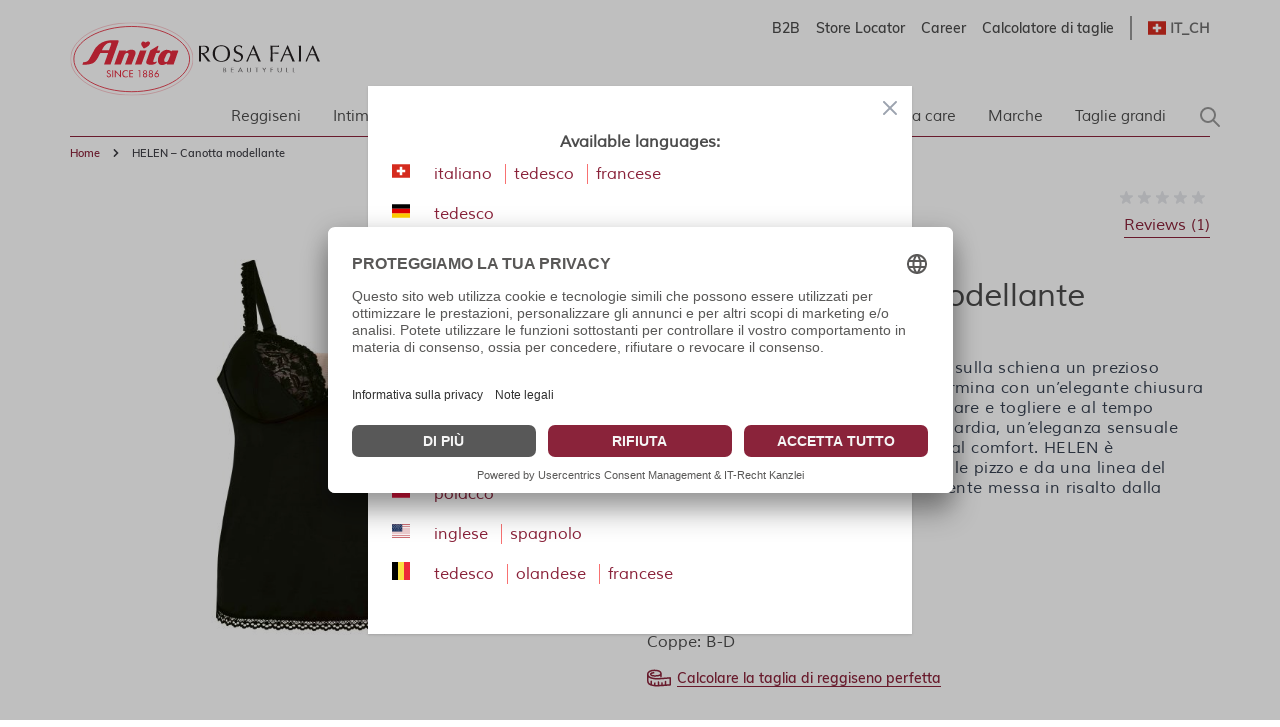

--- FILE ---
content_type: text/html; charset=UTF-8
request_url: https://www.anita.com/it_ch/helen-canotta-modellante.html
body_size: 80854
content:
<!doctype html>
<html lang="it">
<head prefix="og: http://ogp.me/ns# fb: http://ogp.me/ns/fb# product: http://ogp.me/ns/product#">
    <meta charset="utf-8"/>
<meta name="title" content="HELEN – Canotta modellante"/>
<meta name="keywords" content="Magento, Varien, E-commerce"/>
<meta name="robots" content="INDEX,FOLLOW"/>
<meta name="viewport" content="width=device-width, initial-scale=1"/>
<title>HELEN – Canotta modellante</title>
<link  rel="stylesheet" type="text/css"  media="all" href="https://www.anita.com/static/version1764593582/frontend/Magento/base/default/Trilix_CrefoPay/css/smartsignup.min.css" />
<link  rel="stylesheet" type="text/css"  media="all" href="https://www.anita.com/static/version1764593582/frontend/Magento/base/default/Trilix_CrefoPay/css/securefields.min.css" />
<link  rel="stylesheet" type="text/css"  media="all" href="https://www.anita.com/static/version1764593582/frontend/Magento/base/default/Anita_Rebrush/css/nouislider.min.css" />
<link  rel="stylesheet" type="text/css"  media="all" href="https://www.anita.com/static/version1764593582/frontend/Magento/base/default/Anita_Rebrush/css/brasSizeCalculator.min.css" />
<link  rel="stylesheet" type="text/css"  media="all" href="https://www.anita.com/static/version1764593582/frontend/Magento/base/default/Mollie_Payment/css/styles.min.css" />
<link  rel="stylesheet" type="text/css"  media="all" href="https://www.anita.com/static/version1764593582/frontend/Magento/base/default/Magenerds_ProductFlags/css/style.min.css" />
<link  rel="stylesheet" type="text/css"  defer="defer" href="https://www.anita.com/static/version1764593582/frontend/Anita/rebrush/default/css/styles.min.css" />
<link  rel="stylesheet" type="text/css"  defer="defer" href="https://www.anita.com/static/version1764593582/frontend/Magento/base/default/Anita_Rebrush/css/slick.min.css" />
<link  rel="stylesheet" type="text/css"  defer="defer" href="https://www.anita.com/static/version1764593582/frontend/Magento/base/default/Anita_Rebrush/css/slick-theme.min.css" />
<script  type="text/javascript"  src="https://www.anita.com/static/version1764593582/frontend/Magento/base/default/Smile_ElasticsuiteTracker/js/tracking.min.js"></script>
<script  type="text/javascript"  defer="defer" src="https://www.anita.com/static/version1764593582/frontend/Magento/base/default/Anita_Rebrush/js/jquery-3.6.0.min.js"></script>
<script  type="text/javascript"  defer="defer" src="https://www.anita.com/static/version1764593582/frontend/Magento/base/default/Anita_Rebrush/js/nouislider.min.js"></script>
<script  type="text/javascript"  defer="defer" src="https://www.anita.com/static/version1764593582/frontend/Magento/base/default/Anita_Rebrush/js/braSizeCalculator.min.js"></script>
<script  type="text/javascript"  defer="defer" src="https://www.anita.com/static/version1764593582/frontend/Magento/base/default/Anita_Rebrush/js/slick.min.js"></script>
<link  rel="canonical" href="https://www.anita.com/it_ch/helen-canotta-modellante.html" />
<link  rel="alternate" hreflang="it-CH" href="https://www.anita.com/it_ch/helen-canotta-modellante.html" />
<link  rel="alternate" hreflang="de-CH" href="https://www.anita.com/ch/helen-bh-hemd.html" />
<link  rel="alternate" hreflang="de" href="https://www.anita.com/de/helen-bh-hemd.html" />
<link  rel="alternate" hreflang="en-CA" href="https://www.anita.com/ca/helen-shelf-bra-camisole.html" />
<link  rel="alternate" hreflang="en" href="https://www.anita.com/en/helen-shelf-bra-camisole.html" />
<link  rel="alternate" hreflang="es" href="https://www.anita.com/es/camiseta-sujetador-helen.html" />
<link  rel="alternate" hreflang="fr-CA" href="https://www.anita.com/fr_ca/helen-caraco-soutien-gorge.html" />
<link  rel="alternate" hreflang="fr-CH" href="https://www.anita.com/fr_ch/helen-caraco-soutien-gorge.html" />
<link  rel="alternate" hreflang="fr" href="https://www.anita.com/fr/helen-caraco-soutien-gorge.html" />
<link  rel="alternate" hreflang="it" href="https://www.anita.com/it/helen-canotta-modellante.html" />
<link  rel="alternate" hreflang="nl" href="https://www.anita.com/nl/helen-behahemd.html" />
<link  rel="alternate" hreflang="pl" href="https://www.anita.com/pl/koszulka-z-biustonoszem-helen.html" />
<link  rel="alternate" hreflang="de-BE" href="https://www.anita.com/de_be/helen-bh-hemd.html" />
<link  rel="alternate" hreflang="nl-BE" href="https://www.anita.com/nl_be/helen-behahemd.html" />
<link  rel="alternate" hreflang="fr-BE" href="https://www.anita.com/fr_be/helen-caraco-soutien-gorge.html" />
<link  rel="icon" type="image/x-icon" href="https://cache.anita.com/media/favicon/default/favicon-16x16.png" />
<link  rel="shortcut icon" type="image/x-icon" href="https://cache.anita.com/media/favicon/default/favicon-16x16.png" />
<link rel="dns-prefetch" href="//app.usercentrics.eu" />
<link rel="dns-prefetch" href="//api.usercentrics.eu" />
<script id="usercentrics-cmp" data-eu-mode="true" data-settings-id="KLXPyDUwhwwwVT" src="https://app.eu.usercentrics.eu/browser-ui/latest/loader.js" data-language="it" async></script>
<meta name="p:domain_verify" content="534a77a30c38cd8590d7e3d306c5f898"/>    <script nonce=YXQxaGRqdTVuZzd0NGRkaDZ5OHN1eXpzOHR4NmRiY28=>
    function loadCustomJs(source, callback) {
        var script = document.createElement('script');
        var prior = document.getElementsByTagName('script')[0];
        script.async = 1;

        script.onload = script.onreadystatechange = function( _, isAbort ) {
            if(isAbort || !script.readyState || /loaded|complete/.test(script.readyState) ) {
                script.onload = script.onreadystatechange = null;
                script = undefined;

                if(!isAbort && callback) setTimeout(callback, 0);
            }
        };

        script.src = source;
        prior.parentNode.insertBefore(script, prior);
    }
</script>
<script src="https://www.anita.com/static/version1764593582/frontend/Magento/base/default/Anita_Core/js/event-emitter.min.js"></script>
<script nonce=YXQxaGRqdTVuZzd0NGRkaDZ5OHN1eXpzOHR4NmRiY28=>
    window.eventEmitter = new EventEmitter();
</script>

<script>
    var BASE_URL = 'https://www.anita.com/it_ch/';
    var THEME_PATH = 'https://www.anita.com/static/version1764593582/frontend/Anita/rebrush/it_CH';
    var COOKIE_CONFIG = {
        "expires": null,
        "path": "\u002F",
        "domain": ".www.anita.com",
        "secure": true,
        "lifetime": "2419200",
        "cookie_restriction_enabled": false    };
    var CURRENT_STORE_CODE = 'it_ch';
    var CURRENT_WEBSITE_ID = '2';

    window.hyva = window.hyva || {}

    window.cookie_consent_groups = window.cookie_consent_groups || {}
    window.cookie_consent_groups['necessary'] = true;

    window.cookie_consent_config = window.cookie_consent_config || {};
    window.cookie_consent_config['necessary'] = [].concat(
        window.cookie_consent_config['necessary'] || [],
        [
            'user_allowed_save_cookie',
            'form_key',
            'mage-messages',
            'private_content_version',
            'mage-cache-sessid',
            'last_visited_store',
            'section_data_ids'
        ]
    );
</script>
<script>
    'use strict';
    (function( hyva, undefined ) {

        function lifetimeToExpires(options, defaults) {

            const lifetime = options.lifetime || defaults.lifetime;

            if (lifetime) {
                const date = new Date;
                date.setTime(date.getTime() + lifetime * 1000);
                return date;
            }

            return null;
        }

        function generateRandomString() {

            const allowedCharacters = '0123456789abcdefghijklmnopqrstuvwxyzABCDEFGHIJKLMNOPQRSTUVWXYZ',
                length = 16;

            let formKey = '',
                charactersLength = allowedCharacters.length;

            for (let i = 0; i < length; i++) {
                formKey += allowedCharacters[Math.round(Math.random() * (charactersLength - 1))]
            }

            return formKey;
        }

        const sessionCookieMarker = {noLifetime: true}

        const cookieTempStorage = {};

        const internalCookie = {
            get(name) {
                const v = document.cookie.match('(^|;) ?' + name + '=([^;]*)(;|$)');
                return v ? v[2] : null;
            },
            set(name, value, days, skipSetDomain) {
                let expires,
                    path,
                    domain,
                    secure,
                    samesite;

                const defaultCookieConfig = {
                    expires: null,
                    path: '/',
                    domain: null,
                    secure: false,
                    lifetime: null,
                    samesite: 'lax'
                };

                const cookieConfig = window.COOKIE_CONFIG || {};

                expires = days && days !== sessionCookieMarker
                    ? lifetimeToExpires({lifetime: 24 * 60 * 60 * days, expires: null}, defaultCookieConfig)
                    : lifetimeToExpires(window.COOKIE_CONFIG, defaultCookieConfig) || defaultCookieConfig.expires;

                path = cookieConfig.path || defaultCookieConfig.path;
                domain = !skipSetDomain && (cookieConfig.domain || defaultCookieConfig.domain);
                secure = cookieConfig.secure || defaultCookieConfig.secure;
                samesite = cookieConfig.samesite || defaultCookieConfig.samesite;

                document.cookie = name + "=" + encodeURIComponent(value) +
                    (expires && days !== sessionCookieMarker ? '; expires=' + expires.toGMTString() : '') +
                    (path ? '; path=' + path : '') +
                    (domain ? '; domain=' + domain : '') +
                    (secure ? '; secure' : '') +
                    (samesite ? '; samesite=' + samesite : 'lax');
            },
            isWebsiteAllowedToSaveCookie() {
                const allowedCookies = this.get('user_allowed_save_cookie');
                if (allowedCookies) {
                    const allowedWebsites = JSON.parse(unescape(allowedCookies));

                    return allowedWebsites[CURRENT_WEBSITE_ID] === 1;
                }
                return false;
            },
            getGroupByCookieName(name) {
                const cookieConsentConfig = window.cookie_consent_config || {};
                let group = null;
                for (let prop in cookieConsentConfig) {
                    if (!cookieConsentConfig.hasOwnProperty(prop)) continue;
                    if (cookieConsentConfig[prop].includes(name)) {
                        group = prop;
                        break;
                    }
                }
                return group;
            },
            isCookieAllowed(name) {
                const cookieGroup = this.getGroupByCookieName(name);
                return cookieGroup
                    ? window.cookie_consent_groups[cookieGroup]
                    : this.isWebsiteAllowedToSaveCookie();
            },
            saveTempStorageCookies() {
                for (const [name, data] of Object.entries(cookieTempStorage)) {
                    if (this.isCookieAllowed(name)) {
                        this.set(name, data['value'], data['days'], data['skipSetDomain']);
                        delete cookieTempStorage[name];
                    }
                }
            }
        };

        hyva.getCookie = (name) => {
            const cookieConfig = window.COOKIE_CONFIG || {};

            if (cookieConfig.cookie_restriction_enabled && ! internalCookie.isCookieAllowed(name)) {
                return cookieTempStorage[name] ? cookieTempStorage[name]['value'] : null;
            }

            return internalCookie.get(name);
        }

        hyva.setCookie = (name, value, days, skipSetDomain) => {
            const cookieConfig = window.COOKIE_CONFIG || {};

            if (cookieConfig.cookie_restriction_enabled && ! internalCookie.isCookieAllowed(name)) {
                cookieTempStorage[name] = {value, days, skipSetDomain};
                return;
            }
            return internalCookie.set(name, value, days, skipSetDomain);
        }


        hyva.setSessionCookie = (name, value, skipSetDomain) => {
            return hyva.setCookie(name, value, sessionCookieMarker, skipSetDomain)
        }

        hyva.getBrowserStorage = () => {
            const browserStorage = window.localStorage || window.sessionStorage;
            if (!browserStorage) {
                console.warn('Browser Storage is unavailable');
                return false;
            }
            try {
                browserStorage.setItem('storage_test', '1');
                browserStorage.removeItem('storage_test');
            } catch (error) {
                console.warn('Browser Storage is not accessible', error);
                return false;
            }
            return browserStorage;
        }

        hyva.postForm = (postParams) => {
            const form = document.createElement("form");

            let data = postParams.data;

            if (! postParams.skipUenc && ! data.uenc) {
                data.uenc = btoa(window.location.href);
            }
            form.method = "POST";
            form.action = postParams.action;

            Object.keys(postParams.data).map(key => {
                const field = document.createElement("input");
                field.type = 'hidden'
                field.value = postParams.data[key];
                field.name = key;
                form.appendChild(field);
            });

            const form_key = document.createElement("input");
            form_key.type = 'hidden';
            form_key.value = hyva.getFormKey();
            form_key.name="form_key";
            form.appendChild(form_key);

            document.body.appendChild(form);

            form.submit();
        }

        hyva.getFormKey = function () {
            let formKey = hyva.getCookie('form_key');

            if (!formKey) {
                formKey = generateRandomString();
                hyva.setCookie('form_key', formKey);
            }

            return formKey;
        }

        hyva.formatPrice = (value, showSign, options = {}) => {
            const groupSeparator = options.groupSeparator;
            const decimalSeparator = options.decimalSeparator
            delete options.groupSeparator;
            delete options.decimalSeparator;
            const formatter = new Intl.NumberFormat(
                'it\u002DCH',
                Object.assign({
                    style: 'currency',
                    currency: 'EUR',
                    signDisplay: showSign ? 'always' : 'auto'
                }, options)
            );
            return (typeof Intl.NumberFormat.prototype.formatToParts === 'function') ?
                formatter.formatToParts(value).map(({type, value}) => {
                    switch (type) {
                        case 'currency':
                            return '\u20AC' || value;
                        case 'minusSign':
                            return '- ';
                        case 'plusSign':
                            return '+ ';
                        case 'group':
                            return groupSeparator !== undefined ? groupSeparator : value;
                        case 'decimal':
                            return decimalSeparator !== undefined ? decimalSeparator : value;
                        default :
                            return value;
                    }
                }).reduce((string, part) => string + part) :
                formatter.format(value);
        }

        const formatStr = function (str, nStart) {
            const args = Array.from(arguments).slice(2);

            return str.replace(/(%+)([0-9]+)/g, (m, p, n) => {
                const idx = parseInt(n) - nStart;

                if (args[idx] === null || args[idx] === void 0) {
                    return m;
                }
                return p.length % 2
                    ? p.slice(0, -1).replace('%%', '%') + args[idx]
                    : p.replace('%%', '%') + n;
            })
        }

        hyva.str = function (string) {
            const args = Array.from(arguments);
            args.splice(1, 0, 1);

            return formatStr.apply(undefined, args);
        }

        hyva.strf = function () {
            const args = Array.from(arguments);
            args.splice(1, 0, 0);

            return formatStr.apply(undefined, args);
        }

        /**
         * Take a html string as `content` parameter and
         * extract an element from the DOM to replace in
         * the current page under the same selector,
         * defined by `targetSelector`
         */
        hyva.replaceDomElement = (targetSelector, content) => {
            // Parse the content and extract the DOM node using the `targetSelector`
            const parser = new DOMParser();
            const doc = parser.parseFromString(content, 'text/html');
            const contentNode = doc.querySelector(targetSelector);

            // Bail if content can't be found
            if (!contentNode) {
                return;
            }

            hyva.activateScripts(contentNode)

            // Replace the old DOM node with the new content
            document.querySelector(targetSelector).replaceWith(contentNode);

            // Reload customerSectionData and display cookie-messages if present
            window.dispatchEvent(new CustomEvent("reload-customer-section-data"));
            hyva.initMessages();
        }

        hyva.activateScripts = (contentNode) => {
            // Extract all the script tags from the content.
            // Script tags won't execute when inserted into a dom-element directly,
            // therefore we need to inject them to the head of the document.
            const tmpScripts = contentNode.getElementsByTagName('script');

            if (tmpScripts.length > 0) {
                // Push all script tags into an array
                // (to prevent dom manipulation while iterating over dom nodes)
                const scripts = [];
                for (let i = 0; i < tmpScripts.length; i++) {
                    scripts.push(tmpScripts[i]);
                }

                // Iterate over all script tags and duplicate+inject each into the head
                for (let i = 0; i < scripts.length; i++) {
                    let script = document.createElement('script');
                    script.innerHTML = scripts[i].innerHTML;

                    document.head.appendChild(script);

                    // Remove the original (non-executing) node from the content
                    scripts[i].parentNode.removeChild(scripts[i]);
                }
            }
            return contentNode;
        }

        const replace = {['+']: '-', ['/']: '_', ['=']: ','};
        hyva.getUenc = () => btoa(window.location.href).replace(/[+/=]/g, match => replace[match]);

        let currentTrap;

        const focusableElements = (rootElement) => {
            const selector = 'button, [href], input, select, textarea, details, [tabindex]:not([tabindex="-1"]';
            return Array.from(rootElement.querySelectorAll(selector))
                .filter(el => {
                    return el.style.display !== 'none'
                        && !el.disabled
                        && el.tabIndex !== -1
                        && (el.offsetWidth || el.offsetHeight || el.getClientRects().length)
                })
        }

        const focusTrap = (e) => {
            const isTabPressed = e.key === 'Tab' || e.keyCode === 9;
            if (!isTabPressed) return;

            const focusable = focusableElements(currentTrap)
            const firstFocusableElement = focusable[0]
            const lastFocusableElement = focusable[focusable.length - 1]

            e.shiftKey
                ? document.activeElement === firstFocusableElement && (lastFocusableElement.focus(), e.preventDefault())
                : document.activeElement === lastFocusableElement && (firstFocusableElement.focus(), e.preventDefault())
        };

        hyva.releaseFocus = (rootElement) => {
            if (currentTrap && (!rootElement || rootElement === currentTrap)) {
                currentTrap.removeEventListener('keydown', focusTrap)
                currentTrap = null
            }
        }
        hyva.trapFocus = (rootElement) => {
            if (!rootElement) return;
            hyva.releaseFocus()
            currentTrap = rootElement
            rootElement.addEventListener('keydown', focusTrap)
            const firstElement = focusableElements(rootElement)[0]
            firstElement && firstElement.focus()
        }

                hyva.alpineInitialized = (fn) => window.addEventListener('alpine:initialized', fn, {once: true})
                window.addEventListener('user-allowed-save-cookie', () => internalCookie.saveTempStorageCookies())

    }( window.hyva = window.hyva || {} ));
</script>
<script>
    if (!window.IntersectionObserver) {
        window.IntersectionObserver = function (callback) {
            this.observe = el => el && callback(this.takeRecords());
            this.takeRecords = () => [{isIntersecting: true, intersectionRatio: 1}];
            this.disconnect = () => {};
            this.unobserve = () => {};
        }
    }
</script>

<meta property="og:type" content="product"/>
<meta property="og:url" content="https://www.anita.com/it_ch/helen-canotta-modellante.html"/>
<meta property="og:title" content="HELEN – Canotta modellante"/>
<meta property="og:description" content="La nuova canotta modellante mostra sulla schiena un prezioso bordo in pizzo sulla scollatura, che termina con un’elegante chiusura con inserto in pizzo: pratica da indossare e togliere e al tempo stesso raffinata. Un design all’avanguardia, un’eleganza sensuale uniti a una funzionalità intelligente e al comfort. HELEN è impreziosita sul davanti da un sensuale pizzo e da una linea del décolleté molto profonda, elegantemente messa in risalto dalla fascia di pizzo."/>
<meta property="og:image" content="https://cache.anita.com/media/catalog/product/cache/0eff9e8fd682c054f39dcd67023dd3fb/0669-001/general/0669-001_01.jpg"/>
<meta property="og:site_name" content="Anita.com"/>
<meta property="product:price:amount" content="0.00"/>
<meta property="product:price:currency" content="EUR"/>
<meta property="product:availability" content="out of stock"/>
<script>
    window.dataLayer = window.dataLayer || [];
    window.dataLayer.push({"environment":{"host":"www.anita.com","language":"it_CH","languageCode":"it","country":"ch","currency":"EUR"},"page":{"title":"HELEN \u2013 Canotta modellante","type":"product","url":"\/it_ch\/helen-canotta-modellante.html","fullUrl":"https:\/\/www.anita.com\/it_ch\/helen-canotta-modellante.html","affiliation":"it_ch","store":{"code":"it_ch","name":"it_ch"}}});
        window.dataLayer.push({"google_tag_params":{"ecomm_prodid":"0669","ecomm_category":null,"ecomm_pagetype":"product","ecomm_totalvalue":0,"ecomm_pvalue":0}});
    </script>
<script nonce=YXQxaGRqdTVuZzd0NGRkaDZ5OHN1eXpzOHR4NmRiY28=>
    // Define dataLayer and the gtag function.
    window.dataLayer = window.dataLayer || [];
    function gtag(){dataLayer.push(arguments);}

    // Default ad_storage to 'denied'.
    gtag('consent', 'default', {
        ad_storage: "denied",
        analytics_storage: "denied",
        functionality_storage: "denied",
        personalization_storage: "denied",
        security_storage: "denied",
        ad_user_data: "denied",
        ad_personalization: "denied",
        wait_for_update: 500
    });
</script>
<script type="text/plain" data-usercentrics="Google Tag Manager">
    (function(w,d,s,l,i){w[l]=w[l]||[];w[l].push({'gtm.start':
        new Date().getTime(),event:'gtm.js'});var f=d.getElementsByTagName(s)[0],
        j=d.createElement(s),dl=l!=='dataLayer'?'&l='+l:'';j.async=true;j.src=
        'https://www.googletagmanager.com/gtm.js?id='+i+dl;f.parentNode.insertBefore(j,f);
    })(window,document,'script','dataLayer',"GTM-PCQ8SJ");
</script>
</head>
<body id="html-body"   class="page-product-configurable catalog-product-view product-helen-canotta-modellante page-layout-1column">
<noscript>
    <iframe src="https://www.googletagmanager.com/ns.html?id=GTM-PCQ8SJ&amp;environment.host=www.anita.com&amp;environment.language=it_CH&amp;environment.languageCode=it&amp;environment.country=ch&amp;environment.currency=EUR&amp;page.title=HELEN+%E2%80%93+Canotta+modellante&amp;page.type=product&amp;page.url=%2Fit_ch%2Fhelen-canotta-modellante.html&amp;page.fullUrl=https%3A%2F%2Fwww.anita.com%2Fit_ch%2Fhelen-canotta-modellante.html&amp;page.affiliation=it_ch&amp;page.store.code=it_ch&amp;page.store.name=it_ch"
            height="0" width="0" style="display:none;visibility:hidden"></iframe>
</noscript>

<script nonce=YXQxaGRqdTVuZzd0NGRkaDZ5OHN1eXpzOHR4NmRiY28=>
    window.dataLayer = window.dataLayer || [];
    window.serviceConsentMap = {"Google Maps":["functionality_storage"],"Google Tag Manager":["ad_storage","ad_user_data","ad_personalization"],"Google Analytics":["analytics_storage"],"Google Ads":["ad_storage"]};
</script>

<script nonce=YXQxaGRqdTVuZzd0NGRkaDZ5OHN1eXpzOHR4NmRiY28=>
    (function(w,d,s,l,i){w[l]=w[l]||[];w[l].push({'gtm.start':
                new Date().getTime(),event:'gtm.js'});var f=d.getElementsByTagName(s)[0],
            j=d.createElement(s),dl=l!='dataLayer'?'&l='+l:'';j.async=true;j.src=
        'https://sgtm.anita.com/gtm.js?id='+i+dl;f.parentNode.insertBefore(j,f);
        })(window,document,'script','dataLayer','GTM-KD2BXH7W');

    // Global store of allowed consents
    function getAllowedConsent() {
        try {
            const services = UC_UI.getServicesBaseInfo() || [];
            return services
                .filter(service => service?.consent?.status)
                .map(service => service.name);
        } catch (e) {
            return [];
        }
    }
    //ANITA-2441
    // Initial load
    window.addEventListener('UC_UI_INITIALIZED', getAllowedConsent);
    // When user updates cookie preferences
    window.addEventListener('UC_UI_CMP_EVENT', getAllowedConsent);
</script>


<script>    let pushed = false;
    window.addEventListener('private-content-loaded', function (event) {
        let sections = event.detail.data;
        if (typeof (sections['tracking_data_layer']) !== 'undefined' && typeof (sections['tracking_data_layer']['events']) !== 'undefined') {
            if (pushed) return;
            pushed = true;
            let events = sections['tracking_data_layer']['events'];
            events.forEach(function (event) {
                var dataToTrack = event;
                getAllowedConsent().forEach(function (consentGroupName) {
                    if (window.serviceConsentMap.hasOwnProperty(consentGroupName)) {
                            window.serviceConsentMap[consentGroupName].forEach(function (key) {
                                const normalizedKey = key.replace(/\s+/g, '_').toLowerCase();
                                dataToTrack[normalizedKey] = 'granted';
                            });
                        }
                });
                window.dataLayer.push(dataToTrack);
            });
            window.dispatchEvent(new CustomEvent('reload-customer-section-data'));
            setTimeout(() => {
                pushed = false;
            }, 1000)
        }
    });</script>
<noscript>
    <iframe src="https://sgtm.anita.com/ns.html?id=GTM-KD2BXH7W"
            height="0"
            width="0"
            style="display:none;visibility:hidden">
    </iframe>
</noscript>
<input name="form_key" type="hidden" value="3pyCCAITEUP6U368" />
    <noscript>
        <section class="message global noscript border-b-2 border-blue-500 bg-blue-50 shadow-none m-0 px-0 rounded-none font-normal">
            <div class="container text-center">
                <p>
                    <strong>JavaScript seems to be disabled in your browser.</strong>
                    <span>
                        For the best experience on our site, be sure to turn on Javascript in your browser.                    </span>
                </p>
            </div>
        </section>
    </noscript>


<script>
    document.body.addEventListener('touchstart', () => {}, {passive: true})
</script>

<script>
    /**
     * Capture customer email address for DotDigital service.
     *
     * @param type
     * @param url
     */
    const dotDigitalEmailCapture = (type, url) => {
        /**
         * Validate email address for DotDigital service.
         *
         * Ported directly from the original module.
         *
         * @see Dotdigitalgroup\Email\view\frontend\web\js\emailCapture.js
         * @param email
         */
        const dotDigitalEmailValidate = (email) => {
            const regex = new RegExp([
                '^([+\\w-\\.]+)@',
                '((\\[[0-9]{1,3}\\.[0-9]{1,3}\\.[0-9]{1,3}\\.)|',
                '(([\\w-]+\\.)+))',
                '([a-zA-Z]{2,4}|[0-9]{1,3})(\\]?)$'
            ].join(''));

            return regex.test(email);
        };

        /**
         * @param email
         */
        const captureEmail = (email) => {
            if (!email || !dotDigitalEmailValidate(email)) {
                return;
            }

            if (typeof window.dmPt !== 'undefined') {
                window.dmPt('identify', email);
            }
        };

        /**
         * POST to connector/ajax/emailcapture (to update the quote).
         *
         * @param email
         */
        const postToConnectorAjaxRoute = (email) => {
            if (url.length === 0) {
                return;
            }

            fetch(url, {
                method: 'POST',
                headers: {
                    'Content-Type': 'application/x-www-form-urlencoded',
                    'X-Requested-With': 'XMLHttpRequest'
                },
                body: "email=" + encodeURIComponent(email)
            });
        }

        let selectors = [];

        switch (type) {
            case 'newsletter' :
                selectors.push('input[id="newsletter-subscribe"]');
                break;

            case 'login' :
                selectors.push('input[id="email"]');
                break;

            case 'checkout' :
                selectors.push('input[id="guest_details-email_address"]');
                break;
        }

        selectors.forEach((selector) => {
            let element = document.querySelector(selector);
            if (!element)
                return;

            element.addEventListener('blur', () => {
                captureEmail(element.value);

                if (type === 'checkout') {
                    postToConnectorAjaxRoute(element.value);
                }
            });
        });
    };
</script>
<div class="page-wrapper"><header class="page-header">    <nav id="shortcut-menu"
         class="nav-assistant fixed top-4 left-4 z-50 w-80 max-w-full bg-white shadow-lg rounded-lg p-6 transition-all duration-300 ease-in-out focus:outline-none sr-only"
         aria-label="Shortcuts menu"
         role="navigation"
         tabindex="-1"
         x-data="{ visible: false }"
         x-bind:class="{ 'sr-only': !visible }"
         @focusin="visible = true"
         @focusout="visible = false"
         @click.outside="visible = false"
         x-on:keydown.shift.alt.z.window="visible = !visible">
        <h2 id="nav-assistant-links-heading"
            class="text-lg font-muli title-font text-anita-black-70 mb-4">Passa a</h2>
        <ul class="nav-assistant-links-container list-none space-y-2">
                                                <li class="nav-assistant-list-item"
                        x-data="{ isVisible: false }"
                        x-init="isVisible = !!document.getElementById('contentarea')"
                        x-show="isVisible">
                        <a href="#contentarea"
                           tabindex="0"
                           @click="visible = false"
                           class="block text-anita-active focus:bg-gray-950/5 px-3 py-2">
                            <span> Contenuto principale</span>
                        </a>
                    </li>
                                                                <li class="nav-assistant-list-item"
                        x-data="{ isVisible: false }"
                        x-init="isVisible = !!document.getElementById('menu\u002Dsearch\u002Dicon')"
                        x-show="isVisible">
                        <a href="#menu-search-icon"
                           tabindex="0"
                           @click="visible = false"
                           class="block text-anita-active focus:bg-gray-950/5 px-3 py-2">
                            <span>Ricerca</span>
                        </a>
                    </li>
                                                                <li class="nav-assistant-list-item"
                        x-data="{ isVisible: false }"
                        x-init="isVisible = !!document.getElementById('languages')"
                        x-show="isVisible">
                        <a href="#languages"
                           tabindex="0"
                           @click="visible = false"
                           class="block text-anita-active focus:bg-gray-950/5 px-3 py-2">
                            <span>Passa alla selezione della lingua</span>
                        </a>
                    </li>
                                    </ul>

        <hr class="nav-assistant-separator my-4 border-gray-200"
            aria-hidden="true">
        <h2 id="shortcuts-heading"
            class="text-lg font-muli title-font text-anita-black-70 mb-4">Scorciatoie da tastiera</h2>
        <ul class="keyboard-shortcuts-list-container list-none space-y-2">
                                                <li class="nav-assistant-list-item flex justify-between items-center">
                        <a href="https://www.anita.com/it_ch/checkout/cart/"
                           x-on:keydown.shift.alt.c.window="window.location = 'https://www.anita.com/it_ch/checkout/cart/'"
                           tabindex="-1"
                           class="block text-anita-active px-3 py-2">
                            <span>Carrello</span>
                        </a>
                        <span class="text-sm text-gray-500 ml-2">Shift+Alt+C</span>
                    </li>
                                                                <li class="nav-assistant-list-item flex justify-between items-center">
                        <a href="https://www.anita.com/it_ch/customer/account/login/"
                           x-on:keydown.shift.alt.a.window="window.location = 'https://www.anita.com/it_ch/customer/account/login/'"
                           tabindex="-1"
                           class="block text-anita-active px-3 py-2">
                            <span>Account</span>
                        </a>
                        <span class="text-sm text-gray-500 ml-2">Shift+Alt+A</span>
                    </li>
                                        <li class="nav-assistant-list-item flex justify-between items-center">
                <a href="#"
                   class="block text-anita-active px-3 py-2"
                   tabindex="-1" x-on:click="visible = !visible">
                    <span>Mostra/Nascondi scorciatoie</span>
                </a>
                <span class="text-sm text-gray-500 ml-2">Shift+Alt+Z</span>
            </li>
        </ul>
    </nav>
<script>
    function initHeader_6932a295c657f() {
        return {
            searchOpen: false,
            cart: {},
            isCartOpen: false,
            toggleSearchOpen() {
              this.searchOpen = !this.searchOpen;
            },
            getData(data) {
                if (data.cart) { this.cart = data.cart }
            },
            menu: initHeaderNavigation(),
            isCartEmpty() {
                return !this.cart.summary_count
            },
            toggleCart(event) {
                if (event.detail && event.detail.isOpen !== undefined) {
                    this.isCartOpen = event.detail.isOpen
                    if (!this.isCartOpen && this.$refs && this.$refs.cartButton) {
                        this.$refs.cartButton.focus()
                    }
                } else {
                                        this.isCartOpen = true
                }
            }
        }
    }
    function initCompareHeader() {
        return {
            compareProducts: null,
            itemCount: 0,
            receiveCompareData(data) {
                if (data['compare-products']) {
                    this.compareProducts = data['compare-products'];
                    this.itemCount = this.compareProducts.count;
                }
            }
        }
    }
</script>
<div id="header"
     class="z-30 w-full pt-4 pb-2"
     x-data="initHeader_6932a295c657f()"
     @keydown.window.escape="searchOpen = false;"
     @private-content-loaded.window="getData(event.detail.data)"
>
    <div class="container">
        <div>
            <div class="flex justify-end sm:flex-row flex-col">
                <ul class="b_header_links lg:flex sm:border-r sm:border-solid border-anita-menu hidden"><li class="nav item"><a href="https://b2b.anita.com/it" class="pr-2 md:pr-4 text-sm font-muliSemiBold" target="_blank">B2B</a></li><li class="nav item"><a href="https://www.anita.com/it_ch/cerca-rivenditore" class="pr-2 md:pr-4 text-sm font-muliSemiBold">Store Locator</a></li><li class="nav item"><a href="https://www.anita.com/it_ch/azienda/carriera.html/" class="pr-2 md:pr-4 text-sm font-muliSemiBold">Career</a></li><li class="nav item"><a href="https://www.anita.com/it_ch/la-guida-sulla-vestibilita-anita/calcolatore-di-taglie.html/" class="pr-2 md:pr-4 text-sm font-muliSemiBold">Calcolatore di taglie</a></li></ul>
                <div class="flex justify-end">
                                            <div x-data="{open: false, focusOutTimeout: null }"
         @focusout="focusOutTimeout = setTimeout(() => open = false, 100)"
         @focusin="clearTimeout(focusOutTimeout)"
         class="border-l border-solid border-anita-menu pl-4 flex items-center">
        <div class="relative inline-block text-left">
            <div>
                <button @click.prevent="open = !open"
                        @click.outside="open = false"
                        @keydown.window.escape="open=false"
                        type="button"
                        class="flex items-center form-select focus:outline-none border-none shadow-none"
                        aria-haspopup="true"
                        aria-expanded="true"
                        id="languages"
                >
                                            <img class="lazyload h-anita-flags w-anita-flags inline-block" src="[data-uri]" alt="" data-src="https://www.anita.com/static/version1764593582/frontend/Anita/rebrush/default/images/anita/flags/ch.svg"/>
                                        <span
                        class="ml-1 text-sm font-muli font-bold uppercase opacity-80">it_ch</span>
                                    </button>
            </div>
            <nav aria-label="languages navigation" x-cloak=""
                 x-show="open"
                 class="absolute z-65 right-0 top-full sm:w-nav-menu w-80 py-0 mt-1 overflow-auto origin-top-left rounded-sm
                  shadow-lg lg:mt-3 bg-container-lighter border border-solid border-indigo-50">
                <div role="menu" aria-orientation="vertical" aria-labelledby="options-menu">
                    <ul id="options-menu">
                                                                                                            <div class="sm:flex">
                                <h3 class="sm:w-4/12 py-4 w-full flex justify-center items-center bg-anita-soft text-anita-active">Europe</h3>
                                <div class="sm:w-8/12 w-full pt-8 pb-7 ">
                                                                            <li class="switcher-Svizzera my-2 overflow-hidden border-box flex items-top leading-snug">
                                                                                        <div class="pl-3.5 flex-1 flex justify-between">

                                                                                                    <img class="lazyload h-anita-flags w-anita-flags inline-block" src="[data-uri]" alt="" data-src="https://www.anita.com/static/version1764593582/frontend/Anita/rebrush/default/images/anita/flags/ch.svg"/>
                                                                                                <span class="mr-2 text-right text-btiny">Svizzera</span>
                                            </div>
                                            <div class="flex-1 pl-3.5">
                                                                                                                                                                                                                                                                                                                                <a href="https://www.anita.com/it_ch/helen-canotta-modellante.html"
                                                           class="pr-2 mr-2 hover:bg-gray-100 text-anita-active border-r border-solid border-anita-menu"
                                                        >
                                                    <span
                                                        class="uppercase hover:underline">it</span>
                                                        </a>
                                                                                                                                                                                                                            <a href="https://www.anita.com/ch/helen-bh-hemd.html"
                                                           class="pr-2 mr-2 hover:bg-gray-100 text-anita-active border-r border-solid border-anita-menu"
                                                        >
                                                    <span
                                                        class="uppercase hover:underline">DE</span>
                                                        </a>
                                                                                                                                                                                                                            <a href="https://www.anita.com/fr_ch/helen-caraco-soutien-gorge.html"
                                                           class="pr-2 mr-2 hover:bg-gray-100 text-anita-active "
                                                        >
                                                    <span
                                                        class="uppercase hover:underline">fr</span>
                                                        </a>
                                                                                                                                                </div>
                                        </li>
                                                                            <li class="switcher-Germania my-2 overflow-hidden border-box flex items-top leading-snug">
                                                                                        <div class="pl-3.5 flex-1 flex justify-between">

                                                                                                    <img class="lazyload h-anita-flags w-anita-flags inline-block" src="[data-uri]" alt="" data-src="https://www.anita.com/static/version1764593582/frontend/Anita/rebrush/default/images/anita/flags/de.svg"/>
                                                                                                <span class="mr-2 text-right text-btiny">Germania</span>
                                            </div>
                                            <div class="flex-1 pl-3.5">
                                                                                                    <a href="https://www.anita.com/de/helen-bh-hemd.html"
                                                       class="hover:bg-gray-100 text-anita-active"
                                                    >
                                                <span
                                                    class="uppercase hover:underline">de</span>
                                                    </a>
                                                                                            </div>
                                        </li>
                                                                            <li class="switcher-United Kingdom my-2 overflow-hidden border-box flex items-top leading-snug">
                                                                                        <div class="pl-3.5 flex-1 flex justify-between">

                                                                                                    <img class="lazyload h-anita-flags w-anita-flags inline-block" src="[data-uri]" alt="" data-src="https://www.anita.com/static/version1764593582/frontend/Anita/rebrush/default/images/anita/flags/gb.svg"/>
                                                                                                <span class="mr-2 text-right text-btiny">Regno Unito</span>
                                            </div>
                                            <div class="flex-1 pl-3.5">
                                                                                                    <a href="https://www.anita.com/en/helen-shelf-bra-camisole.html"
                                                       class="hover:bg-gray-100 text-anita-active"
                                                    >
                                                <span
                                                    class="uppercase hover:underline">en</span>
                                                    </a>
                                                                                            </div>
                                        </li>
                                                                            <li class="switcher-Spagna my-2 overflow-hidden border-box flex items-top leading-snug">
                                                                                        <div class="pl-3.5 flex-1 flex justify-between">

                                                                                                    <img class="lazyload h-anita-flags w-anita-flags inline-block" src="[data-uri]" alt="" data-src="https://www.anita.com/static/version1764593582/frontend/Anita/rebrush/default/images/anita/flags/es.svg"/>
                                                                                                <span class="mr-2 text-right text-btiny">Spagna</span>
                                            </div>
                                            <div class="flex-1 pl-3.5">
                                                                                                    <a href="https://www.anita.com/es/camiseta-sujetador-helen.html"
                                                       class="hover:bg-gray-100 text-anita-active"
                                                    >
                                                <span
                                                    class="uppercase hover:underline">es</span>
                                                    </a>
                                                                                            </div>
                                        </li>
                                                                            <li class="switcher-Francia my-2 overflow-hidden border-box flex items-top leading-snug">
                                                                                        <div class="pl-3.5 flex-1 flex justify-between">

                                                                                                    <img class="lazyload h-anita-flags w-anita-flags inline-block" src="[data-uri]" alt="" data-src="https://www.anita.com/static/version1764593582/frontend/Anita/rebrush/default/images/anita/flags/fr.svg"/>
                                                                                                <span class="mr-2 text-right text-btiny">Francia</span>
                                            </div>
                                            <div class="flex-1 pl-3.5">
                                                                                                    <a href="https://www.anita.com/fr/helen-caraco-soutien-gorge.html"
                                                       class="hover:bg-gray-100 text-anita-active"
                                                    >
                                                <span
                                                    class="uppercase hover:underline">fr</span>
                                                    </a>
                                                                                            </div>
                                        </li>
                                                                            <li class="switcher-Italia my-2 overflow-hidden border-box flex items-top leading-snug">
                                                                                        <div class="pl-3.5 flex-1 flex justify-between">

                                                                                                    <img class="lazyload h-anita-flags w-anita-flags inline-block" src="[data-uri]" alt="" data-src="https://www.anita.com/static/version1764593582/frontend/Anita/rebrush/default/images/anita/flags/it.svg"/>
                                                                                                <span class="mr-2 text-right text-btiny">Italia</span>
                                            </div>
                                            <div class="flex-1 pl-3.5">
                                                                                                    <a href="https://www.anita.com/it/helen-canotta-modellante.html"
                                                       class="hover:bg-gray-100 text-anita-active"
                                                    >
                                                <span
                                                    class="uppercase hover:underline">it</span>
                                                    </a>
                                                                                            </div>
                                        </li>
                                                                            <li class="switcher-Paesi Bassi my-2 overflow-hidden border-box flex items-top leading-snug">
                                                                                        <div class="pl-3.5 flex-1 flex justify-between">

                                                                                                    <img class="lazyload h-anita-flags w-anita-flags inline-block" src="[data-uri]" alt="" data-src="https://www.anita.com/static/version1764593582/frontend/Anita/rebrush/default/images/anita/flags/nl.svg"/>
                                                                                                <span class="mr-2 text-right text-btiny">Paesi Bassi</span>
                                            </div>
                                            <div class="flex-1 pl-3.5">
                                                                                                    <a href="https://www.anita.com/nl/helen-behahemd.html"
                                                       class="hover:bg-gray-100 text-anita-active"
                                                    >
                                                <span
                                                    class="uppercase hover:underline">nl</span>
                                                    </a>
                                                                                            </div>
                                        </li>
                                                                            <li class="switcher-Polonia my-2 overflow-hidden border-box flex items-top leading-snug">
                                                                                        <div class="pl-3.5 flex-1 flex justify-between">

                                                                                                    <img class="lazyload h-anita-flags w-anita-flags inline-block" src="[data-uri]" alt="" data-src="https://www.anita.com/static/version1764593582/frontend/Anita/rebrush/default/images/anita/flags/pl.svg"/>
                                                                                                <span class="mr-2 text-right text-btiny">Polonia</span>
                                            </div>
                                            <div class="flex-1 pl-3.5">
                                                                                                    <a href="https://www.anita.com/pl/koszulka-z-biustonoszem-helen.html"
                                                       class="hover:bg-gray-100 text-anita-active"
                                                    >
                                                <span
                                                    class="uppercase hover:underline">pl</span>
                                                    </a>
                                                                                            </div>
                                        </li>
                                                                            <li class="switcher-Belgio my-2 overflow-hidden border-box flex items-top leading-snug">
                                                                                        <div class="pl-3.5 flex-1 flex justify-between">

                                                                                                    <img class="lazyload h-anita-flags w-anita-flags inline-block" src="[data-uri]" alt="" data-src="https://www.anita.com/static/version1764593582/frontend/Anita/rebrush/default/images/anita/flags/be.svg"/>
                                                                                                <span class="mr-2 text-right text-btiny">Belgio</span>
                                            </div>
                                            <div class="flex-1 pl-3.5">
                                                                                                                                                                                                                                                                                                                                <a href="https://www.anita.com/de_be/helen-bh-hemd.html"
                                                           class="pr-2 mr-2 hover:bg-gray-100 text-anita-active border-r border-solid border-anita-menu"
                                                        >
                                                    <span
                                                        class="uppercase hover:underline">de</span>
                                                        </a>
                                                                                                                                                                                                                            <a href="https://www.anita.com/nl_be/helen-behahemd.html"
                                                           class="pr-2 mr-2 hover:bg-gray-100 text-anita-active border-r border-solid border-anita-menu"
                                                        >
                                                    <span
                                                        class="uppercase hover:underline">nl</span>
                                                        </a>
                                                                                                                                                                                                                            <a href="https://www.anita.com/fr_be/helen-caraco-soutien-gorge.html"
                                                           class="pr-2 mr-2 hover:bg-gray-100 text-anita-active "
                                                        >
                                                    <span
                                                        class="uppercase hover:underline">fr</span>
                                                        </a>
                                                                                                                                                </div>
                                        </li>
                                                                    </div>
                            </div>
                                                                                                            <div class="sm:flex">
                                <h3 class="sm:w-4/12 py-4 w-full flex justify-center items-center bg-anita-soft text-anita-active">North America</h3>
                                <div class="sm:w-8/12 w-full pt-8 pb-7 border-anita-store-switcher border-t">
                                                                            <li class="switcher-Canada my-2 overflow-hidden border-box flex items-top leading-snug">
                                                                                        <div class="pl-3.5 flex-1 flex justify-between">

                                                                                                    <img class="lazyload h-anita-flags w-anita-flags inline-block" src="[data-uri]" alt="" data-src="https://www.anita.com/static/version1764593582/frontend/Anita/rebrush/default/images/anita/flags/ca.svg"/>
                                                                                                <span class="mr-2 text-right text-btiny">Canada</span>
                                            </div>
                                            <div class="flex-1 pl-3.5">
                                                                                                                                                                                                                                                                                                                                <a href="https://www.anita.com/ca/helen-shelf-bra-camisole.html"
                                                           class="pr-2 mr-2 hover:bg-gray-100 text-anita-active border-r border-solid border-anita-menu"
                                                        >
                                                    <span
                                                        class="uppercase hover:underline">EN</span>
                                                        </a>
                                                                                                                                                                                                                            <a href="https://www.anita.com/fr_ca/helen-caraco-soutien-gorge.html"
                                                           class="pr-2 mr-2 hover:bg-gray-100 text-anita-active "
                                                        >
                                                    <span
                                                        class="uppercase hover:underline">fr</span>
                                                        </a>
                                                                                                                                                </div>
                                        </li>
                                                                            <li class="switcher-Stati Uniti my-2 overflow-hidden border-box flex items-top leading-snug">
                                                                                        <div class="pl-3.5 flex-1 flex justify-between">

                                                                                                    <img class="lazyload h-anita-flags w-anita-flags inline-block" src="[data-uri]" alt="" data-src="https://www.anita.com/static/version1764593582/frontend/Anita/rebrush/default/images/anita/flags/us.svg"/>
                                                                                                <span class="mr-2 text-right text-btiny">Stati Uniti</span>
                                            </div>
                                            <div class="flex-1 pl-3.5">
                                                                                                                                                                                                                                                                                                                                <a href="https://www.anita.com/us/"
                                                           class="pr-2 mr-2 hover:bg-gray-100 text-anita-active border-r border-solid border-anita-menu"
                                                        >
                                                    <span
                                                        class="uppercase hover:underline">EN</span>
                                                        </a>
                                                                                                                                                                                                                            <a href="https://www.anita.com/es_us/"
                                                           class="pr-2 mr-2 hover:bg-gray-100 text-anita-active "
                                                        >
                                                    <span
                                                        class="uppercase hover:underline">es</span>
                                                        </a>
                                                                                                                                                </div>
                                        </li>
                                                                    </div>
                            </div>
                                                                                                            <div class="sm:flex">
                                <h3 class="sm:w-4/12 py-4 w-full flex justify-center items-center bg-anita-soft text-anita-active">International</h3>
                                <div class="sm:w-8/12 w-full pt-8 pb-7 border-anita-store-switcher border-t">
                                                                            <li class="switcher-English version my-2 overflow-hidden border-box flex items-top leading-snug">
                                                                                        <div class="pl-3.5 flex-1 flex justify-between">

                                                                                                    <span><svg xmlns="http://www.w3.org/2000/svg" viewBox="0 0 20 20" fill="currentColor" class="h-anita-flags w-anita-flags inline-block text-anita-active" width="25" height="25" role="img">
  <path fill-rule="evenodd" d="M4.083 9h1.946c.089-1.546.383-2.97.837-4.118A6.004 6.004 0 004.083 9zM10 2a8 8 0 100 16 8 8 0 000-16zm0 2c-.076 0-.232.032-.465.262-.238.234-.497.623-.737 1.182-.389.907-.673 2.142-.766 3.556h3.936c-.093-1.414-.377-2.649-.766-3.556-.24-.56-.5-.948-.737-1.182C10.232 4.032 10.076 4 10 4zm3.971 5c-.089-1.546-.383-2.97-.837-4.118A6.004 6.004 0 0115.917 9h-1.946zm-2.003 2H8.032c.093 1.414.377 2.649.766 3.556.24.56.5.948.737 1.182.233.23.389.262.465.262.076 0 .232-.032.465-.262.238-.234.498-.623.737-1.182.389-.907.673-2.142.766-3.556zm1.166 4.118c.454-1.147.748-2.572.837-4.118h1.946a6.004 6.004 0 01-2.783 4.118zm-6.268 0C6.412 13.97 6.118 12.546 6.03 11H4.083a6.004 6.004 0 002.783 4.118z" clip-rule="evenodd"/>
<title>globe-alt</title></svg>
</span>
                                                                                                <span class="mr-2 text-right text-btiny">English version</span>
                                            </div>
                                            <div class="flex-1 pl-3.5">
                                                                                                    <a href="https://www.anita.com/en/helen-shelf-bra-camisole.html"
                                                       class="hover:bg-gray-100 text-anita-active"
                                                    >
                                                <span
                                                    class="uppercase hover:underline">en</span>
                                                    </a>
                                                                                            </div>
                                        </li>
                                                                    </div>
                            </div>
                                            </ul>
                </div>
            </nav>
        </div>
    </div>


                </div>
            </div>
        </div>
        <div class="pt-3 lg:pb-0 border-b border-solid border-anita-base pb-2 flex lg:block">
            <div class="flex-1 lg:-mt-8">
                <div class="order-2 md:order-1 w-full pb-2 sm:w-auto sm:pb-0">
    <a class="flex items-center justify-start text-xl font-medium tracking-wide text-gray-800
        no-underline hover:no-underline font-title"
       href="https://www.anita.com/it_ch/"
       title=""
       aria-label="store logo">
        <img src="https://www.anita.com/static/version1764593582/frontend/Anita/rebrush/default/images/logo.svg" title="" alt="" width="250" height="77" class="nolazyload"/>
            </a>
</div>
            </div>
            <div class="flex justify-end items-center gap-x-2 lg:gap-x-0 pb-4 sm:pb-0">

                <div class="lg:w-full order-2 lg:order-1">
                    <!--Main Navigation-->
                    <div class="z-20 navigation">
        <div x-ref="nav-mobile"
         @load.window="menu.setActiveMenu($refs['nav-mobile'])"
         class="nav-mobile bg-container-lighter lg:hidden z-30"
         :class="{'min-h-screen fixed top-0 left-0 w-full h-full overflow-x-hidden' : menu.open}"
         @toggle-mobile-menu.window="menu.open = !menu.open; menu.open ? document.body.classList.add('overflow-hidden') : document.body.classList.remove('overflow-hidden');"
         @keydown.window.escape="menu.open=false"
    >
        <div class="flex items-baseline justify-between menu-icon">
            <div class="flex justify-end w-full">
                <a @click="$dispatch('toggle-mobile-menu')"
                       class="flex items-center justify-center cursor-pointer"
                       :class="{ 'ml-auto': menu.open }">
                    <svg aria-label="Close Menu icon" class="hidden w-16 h-16 p-4 fill-current"
                         :class="{ 'hidden' : !menu.open, 'block': menu.open }"
                         xmlns="http://www.w3.org/2000/svg" width="20" height="20"
                         viewBox="0 0 20 20">
                        <path fill-rule="evenodd" clip-rule="evenodd"
                              d="M18.278 16.864a1 1 0 0 1-1.414 1.414l-4.829-4.828-4.828 4.828a1 1 0 0
                          1-1.414-1.414l4.828-4.829-4.828-4.828a1 1 0 0 1 1.414-1.414l4.829 4.828
                          4.828-4.828a1 1 0 1 1 1.414 1.414l-4.828 4.829 4.828 4.828z">
                        </path>
                    </svg>
                    <svg aria-label="Open Menu icon" class="block w-6 h-6 fill-current"
                         :class="{ 'hidden' : menu.open, 'block': !menu.open }"
                         xmlns="http://www.w3.org/2000/svg" width="20" height="20"
                         viewBox="0 0 20 20">
                        <path
                              d="M0 3h20v2H0V3zm0 6h20v2H0V9zm0 6h20v2H0v-2z">
                        </path>
                    </svg>
                </a>
            </div>
        </div>

        <nav
            class="hidden w-full duration-150 ease-in-out transform border-t transition-display border-container"
            :class="{ 'hidden' : !menu.open }"
        >
                    <div class="level-0">
                <span
                    class="flex items-center transition-transform duration-150 ease-in-out transform"
                    :class="{
                        '-translate-x-full' : menu.mobilePanelActiveId,
                        'translate-x-0' : !menu.mobilePanelActiveId
                    }"
                >
                                        <a class="flex items-center w-full px-8 py-4 border-b cursor-pointer
                        bg-container-lighter border-container hover:bg-container-darker hover:underline level-0"
                       href="https://www.anita.com/it_ch/reggiseni.html"
                       title="Reggiseni">
                        Reggiseni                    </a>
                                            <a class="absolute right-0 flex w-8 h-8 mr-8 border rounded cursor-pointer
                        bg-container-lighter border-container hover:bg-container hover:border-container"
                          @click="menu.mobilePanelActiveId =
                          menu.mobilePanelActiveId === 'category-node-106' ?
                           0 : 'category-node-106'"
                    >
                        <svg xmlns="http://www.w3.org/2000/svg" fill="none" viewBox="0 0 24 24" height="24" width="24"
                             stroke="currentColor"
                             class="w-full h-full p-1"
                        >
                          <path stroke-linecap="round" stroke-linejoin="round" stroke-width="2" d="M9 5l7 7-7 7"/>
                        </svg>
                    </a>
                                    </span>
                                    <div
                        class="absolute top-0 right-0 z-10 w-full h-full transition-transform duration-200 ease-in-out
                            translate-x-full transform bg-container-lighter"
                        :class="{
                            'translate-x-full' : menu.mobilePanelActiveId !== 'category-node-106',
                            'translate-x-0' : menu.mobilePanelActiveId === 'category-node-106',
                        }"
                    >
                        <a class="flex items-center px-8 py-4 border-b cursor-pointer bg-container border-container"
                           @click="menu.mobilePanelActiveId = 0"
                        >
                            <svg xmlns="http://www.w3.org/2000/svg" fill="none" viewBox="0 0 24 24" height="24"
                                 width="24"
                                 stroke="currentColor">
                                <path stroke-linecap="round" stroke-linejoin="round" stroke-width="2"
                                      d="M15 19l-7-7 7-7"/>
                            </svg>
                            <span class="ml-4">
                                Reggiseni                            </span>
                        </a>
                                                                                    <div class="flex px-8 py-4 border-b bg-container-lighter">
                                    <svg xmlns="http://www.w3.org/2000/svg" fill="none"
                                         viewBox="0 0 24 24" height="24"
                                         width="24"></svg>
                                    <span class="ml-4 text-md font-bold lg:ml-0 underline underline-offset-5">
                                        Reggiseni per categoria                                    </span>
                                </div>
                                                                                                        <a href="https://www.anita.com/it_ch/reggiseni/reggiseni-sportivi.html"
                                       title="Reggiseni&#x20;sportivi"
                                       class="flex items-center w-full px-8 py-4 border-b cursor-pointer bg-container-lighter border-container hover:bg-container-darker hover:underline"
                                    >
                                        <svg xmlns="http://www.w3.org/2000/svg" fill="none"
                                             viewBox="0 0 24 24" height="24"
                                             width="24"></svg>
                                        <span class="pl-3 ml-4 text-base lg:ml-0">
                                            Reggiseni sportivi                                        </span>
                                    </a>
                                                                                                        <a href="https://www.anita.com/it_ch/reggiseni/reggiseni-per-taglie-grandi.html"
                                       title="Reggiseni&#x20;per&#x20;taglie&#x20;grandi"
                                       class="flex items-center w-full px-8 py-4 border-b cursor-pointer bg-container-lighter border-container hover:bg-container-darker hover:underline"
                                    >
                                        <svg xmlns="http://www.w3.org/2000/svg" fill="none"
                                             viewBox="0 0 24 24" height="24"
                                             width="24"></svg>
                                        <span class="pl-3 ml-4 text-base lg:ml-0">
                                            Reggiseni per taglie grandi                                        </span>
                                    </a>
                                                                                                        <a href="https://www.anita.com/it_ch/reggiseni/reggiseni-per-la-gravidanza.html"
                                       title="Reggiseni&#x20;per&#x20;la&#x20;gravidanza"
                                       class="flex items-center w-full px-8 py-4 border-b cursor-pointer bg-container-lighter border-container hover:bg-container-darker hover:underline"
                                    >
                                        <svg xmlns="http://www.w3.org/2000/svg" fill="none"
                                             viewBox="0 0 24 24" height="24"
                                             width="24"></svg>
                                        <span class="pl-3 ml-4 text-base lg:ml-0">
                                            Reggiseni per la gravidanza                                        </span>
                                    </a>
                                                                                                        <a href="https://www.anita.com/it_ch/reggiseni/reggiseni-per-l-allattamento.html"
                                       title="Reggiseni&#x20;per&#x20;l&#x27;allattamento"
                                       class="flex items-center w-full px-8 py-4 border-b cursor-pointer bg-container-lighter border-container hover:bg-container-darker hover:underline"
                                    >
                                        <svg xmlns="http://www.w3.org/2000/svg" fill="none"
                                             viewBox="0 0 24 24" height="24"
                                             width="24"></svg>
                                        <span class="pl-3 ml-4 text-base lg:ml-0">
                                            Reggiseni per l&#039;allattamento                                        </span>
                                    </a>
                                                                                                        <a href="https://www.anita.com/it_ch/reggiseni/reggiseni-di-alleggerimento.html"
                                       title="Reggiseni&#x20;di&#x20;alleggerimento"
                                       class="flex items-center w-full px-8 py-4 border-b cursor-pointer bg-container-lighter border-container hover:bg-container-darker hover:underline"
                                    >
                                        <svg xmlns="http://www.w3.org/2000/svg" fill="none"
                                             viewBox="0 0 24 24" height="24"
                                             width="24"></svg>
                                        <span class="pl-3 ml-4 text-base lg:ml-0">
                                            Reggiseni di alleggerimento                                        </span>
                                    </a>
                                                                                                        <a href="https://www.anita.com/it_ch/reggiseni/reggiseni-per-protesi.html"
                                       title="Reggiseni&#x20;per&#x20;protesi"
                                       class="flex items-center w-full px-8 py-4 border-b cursor-pointer bg-container-lighter border-container hover:bg-container-darker hover:underline"
                                    >
                                        <svg xmlns="http://www.w3.org/2000/svg" fill="none"
                                             viewBox="0 0 24 24" height="24"
                                             width="24"></svg>
                                        <span class="pl-3 ml-4 text-base lg:ml-0">
                                            Reggiseni per protesi                                        </span>
                                    </a>
                                                                                                        <a href="https://www.anita.com/it_ch/reggiseni/reggiseni-comfort.html"
                                       title="Reggiseni&#x20;comfort"
                                       class="flex items-center w-full px-8 py-4 border-b cursor-pointer bg-container-lighter border-container hover:bg-container-darker hover:underline"
                                    >
                                        <svg xmlns="http://www.w3.org/2000/svg" fill="none"
                                             viewBox="0 0 24 24" height="24"
                                             width="24"></svg>
                                        <span class="pl-3 ml-4 text-base lg:ml-0">
                                            Reggiseni comfort                                        </span>
                                    </a>
                                                                                                        <a href="https://www.anita.com/it_ch/reggiseni/reggiseni-senza-ferretto.html"
                                       title="Reggiseni&#x20;senza&#x20;ferretto"
                                       class="flex items-center w-full px-8 py-4 border-b cursor-pointer bg-container-lighter border-container hover:bg-container-darker hover:underline"
                                    >
                                        <svg xmlns="http://www.w3.org/2000/svg" fill="none"
                                             viewBox="0 0 24 24" height="24"
                                             width="24"></svg>
                                        <span class="pl-3 ml-4 text-base lg:ml-0">
                                            Reggiseni senza ferretto                                        </span>
                                    </a>
                                                                                                        <a href="https://www.anita.com/it_ch/reggiseni/reggiseni-ortopedici.html"
                                       title="Reggiseni&#x20;ortopedici"
                                       class="flex items-center w-full px-8 py-4 border-b cursor-pointer bg-container-lighter border-container hover:bg-container-darker hover:underline"
                                    >
                                        <svg xmlns="http://www.w3.org/2000/svg" fill="none"
                                             viewBox="0 0 24 24" height="24"
                                             width="24"></svg>
                                        <span class="pl-3 ml-4 text-base lg:ml-0">
                                            Reggiseni ortopedici                                        </span>
                                    </a>
                                                                                                        <a href="https://www.anita.com/it_ch/reggiseni/reggiseni-con-ferretto.html"
                                       title="Reggiseni&#x20;con&#x20;ferretto"
                                       class="flex items-center w-full px-8 py-4 border-b cursor-pointer bg-container-lighter border-container hover:bg-container-darker hover:underline"
                                    >
                                        <svg xmlns="http://www.w3.org/2000/svg" fill="none"
                                             viewBox="0 0 24 24" height="24"
                                             width="24"></svg>
                                        <span class="pl-3 ml-4 text-base lg:ml-0">
                                            Reggiseni con ferretto                                        </span>
                                    </a>
                                                                                                        <a href="https://www.anita.com/it_ch/anitas-essentials.html"
                                       title="Essentials"
                                       class="flex items-center w-full px-8 py-4 border-b cursor-pointer bg-container-lighter border-container hover:bg-container-darker hover:underline"
                                    >
                                        <svg xmlns="http://www.w3.org/2000/svg" fill="none"
                                             viewBox="0 0 24 24" height="24"
                                             width="24"></svg>
                                        <span class="pl-3 ml-4 text-base lg:ml-0">
                                            Essentials                                        </span>
                                    </a>
                                                                                                                                                <div class="flex px-8 py-4 border-b bg-container-lighter">
                                    <svg xmlns="http://www.w3.org/2000/svg" fill="none"
                                         viewBox="0 0 24 24" height="24"
                                         width="24"></svg>
                                    <span class="ml-4 text-md font-bold lg:ml-0 underline underline-offset-5">
                                        Reggiseni per taglia di coppa                                    </span>
                                </div>
                                                                                                        <a href="https://www.anita.com/it_ch/reggiseni/a-b.html"
                                       title="A-B"
                                       class="flex items-center w-full px-8 py-4 border-b cursor-pointer bg-container-lighter border-container hover:bg-container-darker hover:underline"
                                    >
                                        <svg xmlns="http://www.w3.org/2000/svg" fill="none"
                                             viewBox="0 0 24 24" height="24"
                                             width="24"></svg>
                                        <span class="pl-3 ml-4 text-base lg:ml-0">
                                            A-B                                        </span>
                                    </a>
                                                                                                        <a href="https://www.anita.com/it_ch/reggiseni/c-e.html"
                                       title="C-E"
                                       class="flex items-center w-full px-8 py-4 border-b cursor-pointer bg-container-lighter border-container hover:bg-container-darker hover:underline"
                                    >
                                        <svg xmlns="http://www.w3.org/2000/svg" fill="none"
                                             viewBox="0 0 24 24" height="24"
                                             width="24"></svg>
                                        <span class="pl-3 ml-4 text-base lg:ml-0">
                                            C-E                                        </span>
                                    </a>
                                                                                                        <a href="https://www.anita.com/it_ch/reggiseni/f-h.html"
                                       title="F-H"
                                       class="flex items-center w-full px-8 py-4 border-b cursor-pointer bg-container-lighter border-container hover:bg-container-darker hover:underline"
                                    >
                                        <svg xmlns="http://www.w3.org/2000/svg" fill="none"
                                             viewBox="0 0 24 24" height="24"
                                             width="24"></svg>
                                        <span class="pl-3 ml-4 text-base lg:ml-0">
                                            F-H                                        </span>
                                    </a>
                                                                                                        <a href="https://www.anita.com/it_ch/reggiseni/i-k.html"
                                       title="I-K"
                                       class="flex items-center w-full px-8 py-4 border-b cursor-pointer bg-container-lighter border-container hover:bg-container-darker hover:underline"
                                    >
                                        <svg xmlns="http://www.w3.org/2000/svg" fill="none"
                                             viewBox="0 0 24 24" height="24"
                                             width="24"></svg>
                                        <span class="pl-3 ml-4 text-base lg:ml-0">
                                            I-K                                        </span>
                                    </a>
                                                                                                                                                <div class="flex px-8 py-4 border-b bg-container-lighter">
                                    <svg xmlns="http://www.w3.org/2000/svg" fill="none"
                                         viewBox="0 0 24 24" height="24"
                                         width="24"></svg>
                                    <span class="ml-4 text-md font-bold lg:ml-0 underline underline-offset-5">
                                        Marche                                    </span>
                                </div>
                                                                                                        <a href="https://www.anita.com/it_ch/reggiseni/anita-since-1886.html"
                                       title="Anita&#x20;since&#x20;1886&#x20;"
                                       class="flex items-center w-full px-8 py-4 border-b cursor-pointer bg-container-lighter border-container hover:bg-container-darker hover:underline"
                                    >
                                        <svg xmlns="http://www.w3.org/2000/svg" fill="none"
                                             viewBox="0 0 24 24" height="24"
                                             width="24"></svg>
                                        <span class="pl-3 ml-4 text-base lg:ml-0">
                                            Anita since 1886                                         </span>
                                    </a>
                                                                                                        <a href="https://www.anita.com/it_ch/reggiseni/anita-active.html"
                                       title="Anita&#x20;active&#x20;"
                                       class="flex items-center w-full px-8 py-4 border-b cursor-pointer bg-container-lighter border-container hover:bg-container-darker hover:underline"
                                    >
                                        <svg xmlns="http://www.w3.org/2000/svg" fill="none"
                                             viewBox="0 0 24 24" height="24"
                                             width="24"></svg>
                                        <span class="pl-3 ml-4 text-base lg:ml-0">
                                            Anita active                                         </span>
                                    </a>
                                                                                                        <a href="https://www.anita.com/it_ch/reggiseni/anita-maternity.html"
                                       title="Anita&#x20;maternity"
                                       class="flex items-center w-full px-8 py-4 border-b cursor-pointer bg-container-lighter border-container hover:bg-container-darker hover:underline"
                                    >
                                        <svg xmlns="http://www.w3.org/2000/svg" fill="none"
                                             viewBox="0 0 24 24" height="24"
                                             width="24"></svg>
                                        <span class="pl-3 ml-4 text-base lg:ml-0">
                                            Anita maternity                                        </span>
                                    </a>
                                                                                                        <a href="https://www.anita.com/it_ch/reggiseni/anita-care.html"
                                       title="Anita&#x20;care"
                                       class="flex items-center w-full px-8 py-4 border-b cursor-pointer bg-container-lighter border-container hover:bg-container-darker hover:underline"
                                    >
                                        <svg xmlns="http://www.w3.org/2000/svg" fill="none"
                                             viewBox="0 0 24 24" height="24"
                                             width="24"></svg>
                                        <span class="pl-3 ml-4 text-base lg:ml-0">
                                            Anita care                                        </span>
                                    </a>
                                                                                                        <a href="https://www.anita.com/it_ch/reggiseni/rosa-faia.html"
                                       title="Rosa&#x20;Faia"
                                       class="flex items-center w-full px-8 py-4 border-b cursor-pointer bg-container-lighter border-container hover:bg-container-darker hover:underline"
                                    >
                                        <svg xmlns="http://www.w3.org/2000/svg" fill="none"
                                             viewBox="0 0 24 24" height="24"
                                             width="24"></svg>
                                        <span class="pl-3 ml-4 text-base lg:ml-0">
                                            Rosa Faia                                        </span>
                                    </a>
                                                                                                        </div>
                            </div>
                    <div class="level-0">
                <span
                    class="flex items-center transition-transform duration-150 ease-in-out transform"
                    :class="{
                        '-translate-x-full' : menu.mobilePanelActiveId,
                        'translate-x-0' : !menu.mobilePanelActiveId
                    }"
                >
                                        <a class="flex items-center w-full px-8 py-4 border-b cursor-pointer
                        bg-container-lighter border-container hover:bg-container-darker hover:underline level-0"
                       href="https://www.anita.com/it_ch/intimo-e-lingerie.html"
                       title="Intimo&#x20;e&#x20;lingerie">
                        Intimo e lingerie                    </a>
                                            <a class="absolute right-0 flex w-8 h-8 mr-8 border rounded cursor-pointer
                        bg-container-lighter border-container hover:bg-container hover:border-container"
                          @click="menu.mobilePanelActiveId =
                          menu.mobilePanelActiveId === 'category-node-53' ?
                           0 : 'category-node-53'"
                    >
                        <svg xmlns="http://www.w3.org/2000/svg" fill="none" viewBox="0 0 24 24" height="24" width="24"
                             stroke="currentColor"
                             class="w-full h-full p-1"
                        >
                          <path stroke-linecap="round" stroke-linejoin="round" stroke-width="2" d="M9 5l7 7-7 7"/>
                        </svg>
                    </a>
                                    </span>
                                    <div
                        class="absolute top-0 right-0 z-10 w-full h-full transition-transform duration-200 ease-in-out
                            translate-x-full transform bg-container-lighter"
                        :class="{
                            'translate-x-full' : menu.mobilePanelActiveId !== 'category-node-53',
                            'translate-x-0' : menu.mobilePanelActiveId === 'category-node-53',
                        }"
                    >
                        <a class="flex items-center px-8 py-4 border-b cursor-pointer bg-container border-container"
                           @click="menu.mobilePanelActiveId = 0"
                        >
                            <svg xmlns="http://www.w3.org/2000/svg" fill="none" viewBox="0 0 24 24" height="24"
                                 width="24"
                                 stroke="currentColor">
                                <path stroke-linecap="round" stroke-linejoin="round" stroke-width="2"
                                      d="M15 19l-7-7 7-7"/>
                            </svg>
                            <span class="ml-4">
                                Intimo e lingerie                            </span>
                        </a>
                                                                                    <div class="flex px-8 py-4 border-b bg-container-lighter">
                                    <svg xmlns="http://www.w3.org/2000/svg" fill="none"
                                         viewBox="0 0 24 24" height="24"
                                         width="24"></svg>
                                    <span class="ml-4 text-md font-bold lg:ml-0 underline underline-offset-5">
                                        Lingerie                                    </span>
                                </div>
                                                                                                        <a href="https://www.anita.com/it_ch/intimo-e-lingerie/lingerie.html"
                                       title="Lingerie"
                                       class="flex items-center w-full px-8 py-4 border-b cursor-pointer bg-container-lighter border-container hover:bg-container-darker hover:underline"
                                    >
                                        <svg xmlns="http://www.w3.org/2000/svg" fill="none"
                                             viewBox="0 0 24 24" height="24"
                                             width="24"></svg>
                                        <span class="pl-3 ml-4 text-base lg:ml-0">
                                            Lingerie                                        </span>
                                    </a>
                                                                                                        <a href="https://www.anita.com/it_ch/intimo-e-lingerie/gilet-e-top.html"
                                       title="Gilet&#x20;e&#x20;top"
                                       class="flex items-center w-full px-8 py-4 border-b cursor-pointer bg-container-lighter border-container hover:bg-container-darker hover:underline"
                                    >
                                        <svg xmlns="http://www.w3.org/2000/svg" fill="none"
                                             viewBox="0 0 24 24" height="24"
                                             width="24"></svg>
                                        <span class="pl-3 ml-4 text-base lg:ml-0">
                                            Gilet e top                                        </span>
                                    </a>
                                                                                                        <a href="https://www.anita.com/it_ch/intimo-e-lingerie/daily-wear.html"
                                       title="Daily&#x20;Wear"
                                       class="flex items-center w-full px-8 py-4 border-b cursor-pointer bg-container-lighter border-container hover:bg-container-darker hover:underline"
                                    >
                                        <svg xmlns="http://www.w3.org/2000/svg" fill="none"
                                             viewBox="0 0 24 24" height="24"
                                             width="24"></svg>
                                        <span class="pl-3 ml-4 text-base lg:ml-0">
                                            Daily Wear                                        </span>
                                    </a>
                                                                                                                                                <div class="flex px-8 py-4 border-b bg-container-lighter">
                                    <svg xmlns="http://www.w3.org/2000/svg" fill="none"
                                         viewBox="0 0 24 24" height="24"
                                         width="24"></svg>
                                    <span class="ml-4 text-md font-bold lg:ml-0 underline underline-offset-5">
                                        Slips                                    </span>
                                </div>
                                                                                                        <a href="https://www.anita.com/it_ch/intimo-e-lingerie/slip.html"
                                       title="Slip"
                                       class="flex items-center w-full px-8 py-4 border-b cursor-pointer bg-container-lighter border-container hover:bg-container-darker hover:underline"
                                    >
                                        <svg xmlns="http://www.w3.org/2000/svg" fill="none"
                                             viewBox="0 0 24 24" height="24"
                                             width="24"></svg>
                                        <span class="pl-3 ml-4 text-base lg:ml-0">
                                            Slip                                        </span>
                                    </a>
                                                                                                        <a href="https://www.anita.com/it_ch/intimo-e-lingerie/slip-1.html"
                                       title="Slip"
                                       class="flex items-center w-full px-8 py-4 border-b cursor-pointer bg-container-lighter border-container hover:bg-container-darker hover:underline"
                                    >
                                        <svg xmlns="http://www.w3.org/2000/svg" fill="none"
                                             viewBox="0 0 24 24" height="24"
                                             width="24"></svg>
                                        <span class="pl-3 ml-4 text-base lg:ml-0">
                                            Slip                                        </span>
                                    </a>
                                                                                                        <a href="https://www.anita.com/it_ch/intimo-e-lingerie/slip-altezza-normale.html"
                                       title="Slip&#x20;altezza&#x20;normale"
                                       class="flex items-center w-full px-8 py-4 border-b cursor-pointer bg-container-lighter border-container hover:bg-container-darker hover:underline"
                                    >
                                        <svg xmlns="http://www.w3.org/2000/svg" fill="none"
                                             viewBox="0 0 24 24" height="24"
                                             width="24"></svg>
                                        <span class="pl-3 ml-4 text-base lg:ml-0">
                                            Slip altezza normale                                        </span>
                                    </a>
                                                                                                        <a href="https://www.anita.com/it_ch/intimo-e-lingerie/slip-a-vita-alta.html"
                                       title="Slip&#x20;a&#x20;vita&#x20;alta"
                                       class="flex items-center w-full px-8 py-4 border-b cursor-pointer bg-container-lighter border-container hover:bg-container-darker hover:underline"
                                    >
                                        <svg xmlns="http://www.w3.org/2000/svg" fill="none"
                                             viewBox="0 0 24 24" height="24"
                                             width="24"></svg>
                                        <span class="pl-3 ml-4 text-base lg:ml-0">
                                            Slip a vita alta                                        </span>
                                    </a>
                                                                                                        <a href="https://www.anita.com/it_ch/intimo-e-lingerie/slip-sportivi.html"
                                       title="Slip&#x20;sportivi"
                                       class="flex items-center w-full px-8 py-4 border-b cursor-pointer bg-container-lighter border-container hover:bg-container-darker hover:underline"
                                    >
                                        <svg xmlns="http://www.w3.org/2000/svg" fill="none"
                                             viewBox="0 0 24 24" height="24"
                                             width="24"></svg>
                                        <span class="pl-3 ml-4 text-base lg:ml-0">
                                            Slip sportivi                                        </span>
                                    </a>
                                                                                                        <a href="https://www.anita.com/it_ch/intimo-e-lingerie/perizoma.html"
                                       title="Perizoma"
                                       class="flex items-center w-full px-8 py-4 border-b cursor-pointer bg-container-lighter border-container hover:bg-container-darker hover:underline"
                                    >
                                        <svg xmlns="http://www.w3.org/2000/svg" fill="none"
                                             viewBox="0 0 24 24" height="24"
                                             width="24"></svg>
                                        <span class="pl-3 ml-4 text-base lg:ml-0">
                                            Perizoma                                        </span>
                                    </a>
                                                                                                        <a href="https://www.anita.com/it_ch/intimo-e-lingerie/guaine.html"
                                       title="Guaine"
                                       class="flex items-center w-full px-8 py-4 border-b cursor-pointer bg-container-lighter border-container hover:bg-container-darker hover:underline"
                                    >
                                        <svg xmlns="http://www.w3.org/2000/svg" fill="none"
                                             viewBox="0 0 24 24" height="24"
                                             width="24"></svg>
                                        <span class="pl-3 ml-4 text-base lg:ml-0">
                                            Guaine                                        </span>
                                    </a>
                                                                                                        <a href="https://www.anita.com/it_ch/anitas-essentials.html"
                                       title="Essentials"
                                       class="flex items-center w-full px-8 py-4 border-b cursor-pointer bg-container-lighter border-container hover:bg-container-darker hover:underline"
                                    >
                                        <svg xmlns="http://www.w3.org/2000/svg" fill="none"
                                             viewBox="0 0 24 24" height="24"
                                             width="24"></svg>
                                        <span class="pl-3 ml-4 text-base lg:ml-0">
                                            Essentials                                        </span>
                                    </a>
                                                                                                                                                <div class="flex px-8 py-4 border-b bg-container-lighter">
                                    <svg xmlns="http://www.w3.org/2000/svg" fill="none"
                                         viewBox="0 0 24 24" height="24"
                                         width="24"></svg>
                                    <span class="ml-4 text-md font-bold lg:ml-0 underline underline-offset-5">
                                        Shapewear                                    </span>
                                </div>
                                                                                                        <a href="https://www.anita.com/it_ch/intimo-e-lingerie/shapewear.html"
                                       title="Shapewear"
                                       class="flex items-center w-full px-8 py-4 border-b cursor-pointer bg-container-lighter border-container hover:bg-container-darker hover:underline"
                                    >
                                        <svg xmlns="http://www.w3.org/2000/svg" fill="none"
                                             viewBox="0 0 24 24" height="24"
                                             width="24"></svg>
                                        <span class="pl-3 ml-4 text-base lg:ml-0">
                                            Shapewear                                        </span>
                                    </a>
                                                                                                        <a href="https://www.anita.com/it_ch/intimo-e-lingerie/body-funzionali.html"
                                       title="Body&#x20;funzionali"
                                       class="flex items-center w-full px-8 py-4 border-b cursor-pointer bg-container-lighter border-container hover:bg-container-darker hover:underline"
                                    >
                                        <svg xmlns="http://www.w3.org/2000/svg" fill="none"
                                             viewBox="0 0 24 24" height="24"
                                             width="24"></svg>
                                        <span class="pl-3 ml-4 text-base lg:ml-0">
                                            Body funzionali                                        </span>
                                    </a>
                                                                                                        <a href="https://www.anita.com/it_ch/intimo-e-lingerie/body-leggeri.html"
                                       title="Body&#x20;leggeri"
                                       class="flex items-center w-full px-8 py-4 border-b cursor-pointer bg-container-lighter border-container hover:bg-container-darker hover:underline"
                                    >
                                        <svg xmlns="http://www.w3.org/2000/svg" fill="none"
                                             viewBox="0 0 24 24" height="24"
                                             width="24"></svg>
                                        <span class="pl-3 ml-4 text-base lg:ml-0">
                                            Body leggeri                                        </span>
                                    </a>
                                                                                                        <a href="https://www.anita.com/it_ch/intimo-e-lingerie/guaine-alte.html"
                                       title="Guaine&#x20;alte"
                                       class="flex items-center w-full px-8 py-4 border-b cursor-pointer bg-container-lighter border-container hover:bg-container-darker hover:underline"
                                    >
                                        <svg xmlns="http://www.w3.org/2000/svg" fill="none"
                                             viewBox="0 0 24 24" height="24"
                                             width="24"></svg>
                                        <span class="pl-3 ml-4 text-base lg:ml-0">
                                            Guaine alte                                        </span>
                                    </a>
                                                                                                        </div>
                            </div>
                    <div class="level-0">
                <span
                    class="flex items-center transition-transform duration-150 ease-in-out transform"
                    :class="{
                        '-translate-x-full' : menu.mobilePanelActiveId,
                        'translate-x-0' : !menu.mobilePanelActiveId
                    }"
                >
                                        <a class="flex items-center w-full px-8 py-4 border-b cursor-pointer
                        bg-container-lighter border-container hover:bg-container-darker hover:underline level-0"
                       href="https://www.anita.com/it_ch/moda-mare.html"
                       title="Moda&#x20;mare">
                        Moda mare                    </a>
                                            <a class="absolute right-0 flex w-8 h-8 mr-8 border rounded cursor-pointer
                        bg-container-lighter border-container hover:bg-container hover:border-container"
                          @click="menu.mobilePanelActiveId =
                          menu.mobilePanelActiveId === 'category-node-132' ?
                           0 : 'category-node-132'"
                    >
                        <svg xmlns="http://www.w3.org/2000/svg" fill="none" viewBox="0 0 24 24" height="24" width="24"
                             stroke="currentColor"
                             class="w-full h-full p-1"
                        >
                          <path stroke-linecap="round" stroke-linejoin="round" stroke-width="2" d="M9 5l7 7-7 7"/>
                        </svg>
                    </a>
                                    </span>
                                    <div
                        class="absolute top-0 right-0 z-10 w-full h-full transition-transform duration-200 ease-in-out
                            translate-x-full transform bg-container-lighter"
                        :class="{
                            'translate-x-full' : menu.mobilePanelActiveId !== 'category-node-132',
                            'translate-x-0' : menu.mobilePanelActiveId === 'category-node-132',
                        }"
                    >
                        <a class="flex items-center px-8 py-4 border-b cursor-pointer bg-container border-container"
                           @click="menu.mobilePanelActiveId = 0"
                        >
                            <svg xmlns="http://www.w3.org/2000/svg" fill="none" viewBox="0 0 24 24" height="24"
                                 width="24"
                                 stroke="currentColor">
                                <path stroke-linecap="round" stroke-linejoin="round" stroke-width="2"
                                      d="M15 19l-7-7 7-7"/>
                            </svg>
                            <span class="ml-4">
                                Moda mare                            </span>
                        </a>
                                                                                    <div class="flex px-8 py-4 border-b bg-container-lighter">
                                    <svg xmlns="http://www.w3.org/2000/svg" fill="none"
                                         viewBox="0 0 24 24" height="24"
                                         width="24"></svg>
                                    <span class="ml-4 text-md font-bold lg:ml-0 underline underline-offset-5">
                                        Moda mare                                    </span>
                                </div>
                                                                                                        <a href="https://www.anita.com/it_ch/moda-mare/bikini.html"
                                       title="Bikini"
                                       class="flex items-center w-full px-8 py-4 border-b cursor-pointer bg-container-lighter border-container hover:bg-container-darker hover:underline"
                                    >
                                        <svg xmlns="http://www.w3.org/2000/svg" fill="none"
                                             viewBox="0 0 24 24" height="24"
                                             width="24"></svg>
                                        <span class="pl-3 ml-4 text-base lg:ml-0">
                                            Bikini                                        </span>
                                    </a>
                                                                                                        <a href="https://www.anita.com/it_ch/moda-mare/costumi-interi.html"
                                       title="Costumi&#x20;interi"
                                       class="flex items-center w-full px-8 py-4 border-b cursor-pointer bg-container-lighter border-container hover:bg-container-darker hover:underline"
                                    >
                                        <svg xmlns="http://www.w3.org/2000/svg" fill="none"
                                             viewBox="0 0 24 24" height="24"
                                             width="24"></svg>
                                        <span class="pl-3 ml-4 text-base lg:ml-0">
                                            Costumi interi                                        </span>
                                    </a>
                                                                                                        <a href="https://www.anita.com/it_ch/moda-mare/taglie-grandi.html"
                                       title="Taglie&#x20;grandi"
                                       class="flex items-center w-full px-8 py-4 border-b cursor-pointer bg-container-lighter border-container hover:bg-container-darker hover:underline"
                                    >
                                        <svg xmlns="http://www.w3.org/2000/svg" fill="none"
                                             viewBox="0 0 24 24" height="24"
                                             width="24"></svg>
                                        <span class="pl-3 ml-4 text-base lg:ml-0">
                                            Taglie grandi                                        </span>
                                    </a>
                                                                                                        <a href="https://www.anita.com/it_ch/moda-mare/tankini.html"
                                       title="Tankini"
                                       class="flex items-center w-full px-8 py-4 border-b cursor-pointer bg-container-lighter border-container hover:bg-container-darker hover:underline"
                                    >
                                        <svg xmlns="http://www.w3.org/2000/svg" fill="none"
                                             viewBox="0 0 24 24" height="24"
                                             width="24"></svg>
                                        <span class="pl-3 ml-4 text-base lg:ml-0">
                                            Tankini                                        </span>
                                    </a>
                                                                                                        <a href="https://www.anita.com/it_ch/moda-mare/mix-and-match.html"
                                       title="Mix&#x20;and&#x20;Match"
                                       class="flex items-center w-full px-8 py-4 border-b cursor-pointer bg-container-lighter border-container hover:bg-container-darker hover:underline"
                                    >
                                        <svg xmlns="http://www.w3.org/2000/svg" fill="none"
                                             viewBox="0 0 24 24" height="24"
                                             width="24"></svg>
                                        <span class="pl-3 ml-4 text-base lg:ml-0">
                                            Mix and Match                                        </span>
                                    </a>
                                                                                                        <a href="https://www.anita.com/it_ch/moda-mare/slimming-effect.html"
                                       title="Slimming&#x20;Effect"
                                       class="flex items-center w-full px-8 py-4 border-b cursor-pointer bg-container-lighter border-container hover:bg-container-darker hover:underline"
                                    >
                                        <svg xmlns="http://www.w3.org/2000/svg" fill="none"
                                             viewBox="0 0 24 24" height="24"
                                             width="24"></svg>
                                        <span class="pl-3 ml-4 text-base lg:ml-0">
                                            Slimming Effect                                        </span>
                                    </a>
                                                                                                        <a href="https://www.anita.com/it_ch/moda-mare/accessori.html"
                                       title="Accessori"
                                       class="flex items-center w-full px-8 py-4 border-b cursor-pointer bg-container-lighter border-container hover:bg-container-darker hover:underline"
                                    >
                                        <svg xmlns="http://www.w3.org/2000/svg" fill="none"
                                             viewBox="0 0 24 24" height="24"
                                             width="24"></svg>
                                        <span class="pl-3 ml-4 text-base lg:ml-0">
                                            Accessori                                        </span>
                                    </a>
                                                                                                        <a href="https://www.anita.com/it_ch/moda-mare/nuovi-costumi-da-bagno.html"
                                       title="Nuovi&#x20;costumi&#x20;da&#x20;bagno"
                                       class="flex items-center w-full px-8 py-4 border-b cursor-pointer bg-container-lighter border-container hover:bg-container-darker hover:underline"
                                    >
                                        <svg xmlns="http://www.w3.org/2000/svg" fill="none"
                                             viewBox="0 0 24 24" height="24"
                                             width="24"></svg>
                                        <span class="pl-3 ml-4 text-base lg:ml-0">
                                            Nuovi costumi da bagno                                        </span>
                                    </a>
                                                                                                                                                <div class="flex px-8 py-4 border-b bg-container-lighter">
                                    <svg xmlns="http://www.w3.org/2000/svg" fill="none"
                                         viewBox="0 0 24 24" height="24"
                                         width="24"></svg>
                                    <span class="ml-4 text-md font-bold lg:ml-0 underline underline-offset-5">
                                        Gravidanza                                    </span>
                                </div>
                                                                                                        <a href="https://www.anita.com/it_ch/gravidanza-e-allattamento/moda-mare-per-la-gravidanza.html"
                                       title="Moda&#x20;mare&#x20;per&#x20;la&#x20;gravidanza"
                                       class="flex items-center w-full px-8 py-4 border-b cursor-pointer bg-container-lighter border-container hover:bg-container-darker hover:underline"
                                    >
                                        <svg xmlns="http://www.w3.org/2000/svg" fill="none"
                                             viewBox="0 0 24 24" height="24"
                                             width="24"></svg>
                                        <span class="pl-3 ml-4 text-base lg:ml-0">
                                            Moda mare per la gravidanza                                        </span>
                                    </a>
                                                                                                                                                <div class="flex px-8 py-4 border-b bg-container-lighter">
                                    <svg xmlns="http://www.w3.org/2000/svg" fill="none"
                                         viewBox="0 0 24 24" height="24"
                                         width="24"></svg>
                                    <span class="ml-4 text-md font-bold lg:ml-0 underline underline-offset-5">
                                        care prodotti                                    </span>
                                </div>
                                                                                                        <a href="https://www.anita.com/it_ch/moda-mare/interi-per-protesi.html"
                                       title="Interi&#x20;per&#x20;protesi"
                                       class="flex items-center w-full px-8 py-4 border-b cursor-pointer bg-container-lighter border-container hover:bg-container-darker hover:underline"
                                    >
                                        <svg xmlns="http://www.w3.org/2000/svg" fill="none"
                                             viewBox="0 0 24 24" height="24"
                                             width="24"></svg>
                                        <span class="pl-3 ml-4 text-base lg:ml-0">
                                            Interi per protesi                                        </span>
                                    </a>
                                                                                                        <a href="https://www.anita.com/it_ch/moda-mare/bikini-per-protesi.html"
                                       title="Bikini&#x20;per&#x20;protesi"
                                       class="flex items-center w-full px-8 py-4 border-b cursor-pointer bg-container-lighter border-container hover:bg-container-darker hover:underline"
                                    >
                                        <svg xmlns="http://www.w3.org/2000/svg" fill="none"
                                             viewBox="0 0 24 24" height="24"
                                             width="24"></svg>
                                        <span class="pl-3 ml-4 text-base lg:ml-0">
                                            Bikini per protesi                                        </span>
                                    </a>
                                                                                                        <a href="https://www.anita.com/it_ch/moda-mare/mastectomy-tankinis.html"
                                       title="Mastectomy&#x20;tankinis"
                                       class="flex items-center w-full px-8 py-4 border-b cursor-pointer bg-container-lighter border-container hover:bg-container-darker hover:underline"
                                    >
                                        <svg xmlns="http://www.w3.org/2000/svg" fill="none"
                                             viewBox="0 0 24 24" height="24"
                                             width="24"></svg>
                                        <span class="pl-3 ml-4 text-base lg:ml-0">
                                            Mastectomy tankinis                                        </span>
                                    </a>
                                                                                                        </div>
                            </div>
                    <div class="level-0">
                <span
                    class="flex items-center transition-transform duration-150 ease-in-out transform"
                    :class="{
                        '-translate-x-full' : menu.mobilePanelActiveId,
                        'translate-x-0' : !menu.mobilePanelActiveId
                    }"
                >
                                        <a class="flex items-center w-full px-8 py-4 border-b cursor-pointer
                        bg-container-lighter border-container hover:bg-container-darker hover:underline level-0"
                       href="https://www.anita.com/it_ch/sport.html"
                       title="Sport">
                        Sport                    </a>
                                            <a class="absolute right-0 flex w-8 h-8 mr-8 border rounded cursor-pointer
                        bg-container-lighter border-container hover:bg-container hover:border-container"
                          @click="menu.mobilePanelActiveId =
                          menu.mobilePanelActiveId === 'category-node-54' ?
                           0 : 'category-node-54'"
                    >
                        <svg xmlns="http://www.w3.org/2000/svg" fill="none" viewBox="0 0 24 24" height="24" width="24"
                             stroke="currentColor"
                             class="w-full h-full p-1"
                        >
                          <path stroke-linecap="round" stroke-linejoin="round" stroke-width="2" d="M9 5l7 7-7 7"/>
                        </svg>
                    </a>
                                    </span>
                                    <div
                        class="absolute top-0 right-0 z-10 w-full h-full transition-transform duration-200 ease-in-out
                            translate-x-full transform bg-container-lighter"
                        :class="{
                            'translate-x-full' : menu.mobilePanelActiveId !== 'category-node-54',
                            'translate-x-0' : menu.mobilePanelActiveId === 'category-node-54',
                        }"
                    >
                        <a class="flex items-center px-8 py-4 border-b cursor-pointer bg-container border-container"
                           @click="menu.mobilePanelActiveId = 0"
                        >
                            <svg xmlns="http://www.w3.org/2000/svg" fill="none" viewBox="0 0 24 24" height="24"
                                 width="24"
                                 stroke="currentColor">
                                <path stroke-linecap="round" stroke-linejoin="round" stroke-width="2"
                                      d="M15 19l-7-7 7-7"/>
                            </svg>
                            <span class="ml-4">
                                Sport                            </span>
                        </a>
                                                                                    <div class="flex px-8 py-4 border-b bg-container-lighter">
                                    <svg xmlns="http://www.w3.org/2000/svg" fill="none"
                                         viewBox="0 0 24 24" height="24"
                                         width="24"></svg>
                                    <span class="ml-4 text-md font-bold lg:ml-0 underline underline-offset-5">
                                        Abbigliamento sportivo                                    </span>
                                </div>
                                                                                                        <a href="https://www.anita.com/it_ch/reggiseni/reggiseni-sportivi.html"
                                       title="Reggiseni&#x20;sportivi"
                                       class="flex items-center w-full px-8 py-4 border-b cursor-pointer bg-container-lighter border-container hover:bg-container-darker hover:underline"
                                    >
                                        <svg xmlns="http://www.w3.org/2000/svg" fill="none"
                                             viewBox="0 0 24 24" height="24"
                                             width="24"></svg>
                                        <span class="pl-3 ml-4 text-base lg:ml-0">
                                            Reggiseni sportivi                                        </span>
                                    </a>
                                                                                                        <a href="https://www.anita.com/it_ch/sport/taglie-grandi.html"
                                       title="Taglie&#x20;grandi"
                                       class="flex items-center w-full px-8 py-4 border-b cursor-pointer bg-container-lighter border-container hover:bg-container-darker hover:underline"
                                    >
                                        <svg xmlns="http://www.w3.org/2000/svg" fill="none"
                                             viewBox="0 0 24 24" height="24"
                                             width="24"></svg>
                                        <span class="pl-3 ml-4 text-base lg:ml-0">
                                            Taglie grandi                                        </span>
                                    </a>
                                                                                                        <a href="https://www.anita.com/it_ch/sport/pantaloni-sportivi.html"
                                       title="Pantaloni&#x20;sportivi"
                                       class="flex items-center w-full px-8 py-4 border-b cursor-pointer bg-container-lighter border-container hover:bg-container-darker hover:underline"
                                    >
                                        <svg xmlns="http://www.w3.org/2000/svg" fill="none"
                                             viewBox="0 0 24 24" height="24"
                                             width="24"></svg>
                                        <span class="pl-3 ml-4 text-base lg:ml-0">
                                            Pantaloni sportivi                                        </span>
                                    </a>
                                                                                                        <a href="https://www.anita.com/it_ch/sport/slips-sportivi.html"
                                       title="Slips&#x20;sportivi"
                                       class="flex items-center w-full px-8 py-4 border-b cursor-pointer bg-container-lighter border-container hover:bg-container-darker hover:underline"
                                    >
                                        <svg xmlns="http://www.w3.org/2000/svg" fill="none"
                                             viewBox="0 0 24 24" height="24"
                                             width="24"></svg>
                                        <span class="pl-3 ml-4 text-base lg:ml-0">
                                            Slips sportivi                                        </span>
                                    </a>
                                                                                                        </div>
                            </div>
                    <div class="level-0">
                <span
                    class="flex items-center transition-transform duration-150 ease-in-out transform"
                    :class="{
                        '-translate-x-full' : menu.mobilePanelActiveId,
                        'translate-x-0' : !menu.mobilePanelActiveId
                    }"
                >
                                        <a class="flex items-center w-full px-8 py-4 border-b cursor-pointer
                        bg-container-lighter border-container hover:bg-container-darker hover:underline level-0"
                       href="https://www.anita.com/it_ch/gravidanza-e-allattamento.html"
                       title="Gravidanza&#x20;e&#x20;allattamento">
                        Gravidanza e allattamento                    </a>
                                            <a class="absolute right-0 flex w-8 h-8 mr-8 border rounded cursor-pointer
                        bg-container-lighter border-container hover:bg-container hover:border-container"
                          @click="menu.mobilePanelActiveId =
                          menu.mobilePanelActiveId === 'category-node-55' ?
                           0 : 'category-node-55'"
                    >
                        <svg xmlns="http://www.w3.org/2000/svg" fill="none" viewBox="0 0 24 24" height="24" width="24"
                             stroke="currentColor"
                             class="w-full h-full p-1"
                        >
                          <path stroke-linecap="round" stroke-linejoin="round" stroke-width="2" d="M9 5l7 7-7 7"/>
                        </svg>
                    </a>
                                    </span>
                                    <div
                        class="absolute top-0 right-0 z-10 w-full h-full transition-transform duration-200 ease-in-out
                            translate-x-full transform bg-container-lighter"
                        :class="{
                            'translate-x-full' : menu.mobilePanelActiveId !== 'category-node-55',
                            'translate-x-0' : menu.mobilePanelActiveId === 'category-node-55',
                        }"
                    >
                        <a class="flex items-center px-8 py-4 border-b cursor-pointer bg-container border-container"
                           @click="menu.mobilePanelActiveId = 0"
                        >
                            <svg xmlns="http://www.w3.org/2000/svg" fill="none" viewBox="0 0 24 24" height="24"
                                 width="24"
                                 stroke="currentColor">
                                <path stroke-linecap="round" stroke-linejoin="round" stroke-width="2"
                                      d="M15 19l-7-7 7-7"/>
                            </svg>
                            <span class="ml-4">
                                Gravidanza e allattamento                            </span>
                        </a>
                                                                                    <div class="flex px-8 py-4 border-b bg-container-lighter">
                                    <svg xmlns="http://www.w3.org/2000/svg" fill="none"
                                         viewBox="0 0 24 24" height="24"
                                         width="24"></svg>
                                    <span class="ml-4 text-md font-bold lg:ml-0 underline underline-offset-5">
                                        Gravidanza                                    </span>
                                </div>
                                                                                                        <a href="https://www.anita.com/it_ch/reggiseni/reggiseni-per-la-gravidanza.html"
                                       title="Reggiseni&#x20;per&#x20;la&#x20;gravidanza"
                                       class="flex items-center w-full px-8 py-4 border-b cursor-pointer bg-container-lighter border-container hover:bg-container-darker hover:underline"
                                    >
                                        <svg xmlns="http://www.w3.org/2000/svg" fill="none"
                                             viewBox="0 0 24 24" height="24"
                                             width="24"></svg>
                                        <span class="pl-3 ml-4 text-base lg:ml-0">
                                            Reggiseni per la gravidanza                                        </span>
                                    </a>
                                                                                                        <a href="https://www.anita.com/it_ch/gravidanza-e-allattamento/bustiers-per-la-gravidanza.html"
                                       title="Bustiers&#x20;per&#x20;la&#x20;gravidanza"
                                       class="flex items-center w-full px-8 py-4 border-b cursor-pointer bg-container-lighter border-container hover:bg-container-darker hover:underline"
                                    >
                                        <svg xmlns="http://www.w3.org/2000/svg" fill="none"
                                             viewBox="0 0 24 24" height="24"
                                             width="24"></svg>
                                        <span class="pl-3 ml-4 text-base lg:ml-0">
                                            Bustiers per la gravidanza                                        </span>
                                    </a>
                                                                                                        <a href="https://www.anita.com/it_ch/intimo-e-lingerie/slip-premaman.html"
                                       title="Slip&#x20;premaman&#x20;e&#x20;BabyBelt"
                                       class="flex items-center w-full px-8 py-4 border-b cursor-pointer bg-container-lighter border-container hover:bg-container-darker hover:underline"
                                    >
                                        <svg xmlns="http://www.w3.org/2000/svg" fill="none"
                                             viewBox="0 0 24 24" height="24"
                                             width="24"></svg>
                                        <span class="pl-3 ml-4 text-base lg:ml-0">
                                            Slip premaman e BabyBelt                                        </span>
                                    </a>
                                                                                                        <a href="https://www.anita.com/it_ch/gravidanza-e-allattamento/moda-mare-per-la-gravidanza.html"
                                       title="Moda&#x20;mare&#x20;per&#x20;la&#x20;gravidanza"
                                       class="flex items-center w-full px-8 py-4 border-b cursor-pointer bg-container-lighter border-container hover:bg-container-darker hover:underline"
                                    >
                                        <svg xmlns="http://www.w3.org/2000/svg" fill="none"
                                             viewBox="0 0 24 24" height="24"
                                             width="24"></svg>
                                        <span class="pl-3 ml-4 text-base lg:ml-0">
                                            Moda mare per la gravidanza                                        </span>
                                    </a>
                                                                                                        <a href="https://www.anita.com/it_ch/gravidanza-e-allattamento/maternity-support-belt.html"
                                       title="Maternity&#x20;support&#x20;belt"
                                       class="flex items-center w-full px-8 py-4 border-b cursor-pointer bg-container-lighter border-container hover:bg-container-darker hover:underline"
                                    >
                                        <svg xmlns="http://www.w3.org/2000/svg" fill="none"
                                             viewBox="0 0 24 24" height="24"
                                             width="24"></svg>
                                        <span class="pl-3 ml-4 text-base lg:ml-0">
                                            Maternity support belt                                        </span>
                                    </a>
                                                                                                                                                <div class="flex px-8 py-4 border-b bg-container-lighter">
                                    <svg xmlns="http://www.w3.org/2000/svg" fill="none"
                                         viewBox="0 0 24 24" height="24"
                                         width="24"></svg>
                                    <span class="ml-4 text-md font-bold lg:ml-0 underline underline-offset-5">
                                        Allattamento                                    </span>
                                </div>
                                                                                                        <a href="https://www.anita.com/it_ch/reggiseni/reggiseni-per-l-allattamento.html"
                                       title="Reggiseni&#x20;per&#x20;l&#x27;allattamento"
                                       class="flex items-center w-full px-8 py-4 border-b cursor-pointer bg-container-lighter border-container hover:bg-container-darker hover:underline"
                                    >
                                        <svg xmlns="http://www.w3.org/2000/svg" fill="none"
                                             viewBox="0 0 24 24" height="24"
                                             width="24"></svg>
                                        <span class="pl-3 ml-4 text-base lg:ml-0">
                                            Reggiseni per l&#039;allattamento                                        </span>
                                    </a>
                                                                                                                                                <div class="flex px-8 py-4 border-b bg-container-lighter">
                                    <svg xmlns="http://www.w3.org/2000/svg" fill="none"
                                         viewBox="0 0 24 24" height="24"
                                         width="24"></svg>
                                    <span class="ml-4 text-md font-bold lg:ml-0 underline underline-offset-5">
                                        Regressione post-partum                                    </span>
                                </div>
                                                                                                        <a href="https://www.anita.com/it_ch/gravidanza-e-allattamento/pantaloni-post-parto.html"
                                       title="Pantaloni&#x20;post&#x20;parto"
                                       class="flex items-center w-full px-8 py-4 border-b cursor-pointer bg-container-lighter border-container hover:bg-container-darker hover:underline"
                                    >
                                        <svg xmlns="http://www.w3.org/2000/svg" fill="none"
                                             viewBox="0 0 24 24" height="24"
                                             width="24"></svg>
                                        <span class="pl-3 ml-4 text-base lg:ml-0">
                                            Pantaloni post parto                                        </span>
                                    </a>
                                                                                                        <a href="https://www.anita.com/it_ch/reggiseni/reggiseni-sportivi.html"
                                       title="Reggiseni&#x20;sportivi"
                                       class="flex items-center w-full px-8 py-4 border-b cursor-pointer bg-container-lighter border-container hover:bg-container-darker hover:underline"
                                    >
                                        <svg xmlns="http://www.w3.org/2000/svg" fill="none"
                                             viewBox="0 0 24 24" height="24"
                                             width="24"></svg>
                                        <span class="pl-3 ml-4 text-base lg:ml-0">
                                            Reggiseni sportivi                                        </span>
                                    </a>
                                                                                                        <a href="https://www.anita.com/it_ch/sport/pantaloni-sportivi.html"
                                       title="Pantaloni&#x20;sportivi"
                                       class="flex items-center w-full px-8 py-4 border-b cursor-pointer bg-container-lighter border-container hover:bg-container-darker hover:underline"
                                    >
                                        <svg xmlns="http://www.w3.org/2000/svg" fill="none"
                                             viewBox="0 0 24 24" height="24"
                                             width="24"></svg>
                                        <span class="pl-3 ml-4 text-base lg:ml-0">
                                            Pantaloni sportivi                                        </span>
                                    </a>
                                                                                                        </div>
                            </div>
                    <div class="level-0">
                <span
                    class="flex items-center transition-transform duration-150 ease-in-out transform"
                    :class="{
                        '-translate-x-full' : menu.mobilePanelActiveId,
                        'translate-x-0' : !menu.mobilePanelActiveId
                    }"
                >
                                        <a class="flex items-center w-full px-8 py-4 border-b cursor-pointer
                        bg-container-lighter border-container hover:bg-container-darker hover:underline level-0"
                       href="https://www.anita.com/it_ch/anita-care.html"
                       title="Anita&#x20;care">
                        Anita care                    </a>
                                            <a class="absolute right-0 flex w-8 h-8 mr-8 border rounded cursor-pointer
                        bg-container-lighter border-container hover:bg-container hover:border-container"
                          @click="menu.mobilePanelActiveId =
                          menu.mobilePanelActiveId === 'category-node-56' ?
                           0 : 'category-node-56'"
                    >
                        <svg xmlns="http://www.w3.org/2000/svg" fill="none" viewBox="0 0 24 24" height="24" width="24"
                             stroke="currentColor"
                             class="w-full h-full p-1"
                        >
                          <path stroke-linecap="round" stroke-linejoin="round" stroke-width="2" d="M9 5l7 7-7 7"/>
                        </svg>
                    </a>
                                    </span>
                                    <div
                        class="absolute top-0 right-0 z-10 w-full h-full transition-transform duration-200 ease-in-out
                            translate-x-full transform bg-container-lighter"
                        :class="{
                            'translate-x-full' : menu.mobilePanelActiveId !== 'category-node-56',
                            'translate-x-0' : menu.mobilePanelActiveId === 'category-node-56',
                        }"
                    >
                        <a class="flex items-center px-8 py-4 border-b cursor-pointer bg-container border-container"
                           @click="menu.mobilePanelActiveId = 0"
                        >
                            <svg xmlns="http://www.w3.org/2000/svg" fill="none" viewBox="0 0 24 24" height="24"
                                 width="24"
                                 stroke="currentColor">
                                <path stroke-linecap="round" stroke-linejoin="round" stroke-width="2"
                                      d="M15 19l-7-7 7-7"/>
                            </svg>
                            <span class="ml-4">
                                Anita care                            </span>
                        </a>
                                                                                    <div class="flex px-8 py-4 border-b bg-container-lighter">
                                    <svg xmlns="http://www.w3.org/2000/svg" fill="none"
                                         viewBox="0 0 24 24" height="24"
                                         width="24"></svg>
                                    <span class="ml-4 text-md font-bold lg:ml-0 underline underline-offset-5">
                                        care prodotti                                    </span>
                                </div>
                                                                                                        <a href="https://www.anita.com/it_ch/anita-care/reggiseni-per-protesi.html"
                                       title="&#x20;Reggiseni&#x20;per&#x20;protesi&#x20;"
                                       class="flex items-center w-full px-8 py-4 border-b cursor-pointer bg-container-lighter border-container hover:bg-container-darker hover:underline"
                                    >
                                        <svg xmlns="http://www.w3.org/2000/svg" fill="none"
                                             viewBox="0 0 24 24" height="24"
                                             width="24"></svg>
                                        <span class="pl-3 ml-4 text-base lg:ml-0">
                                             Reggiseni per protesi                                         </span>
                                    </a>
                                                                                                        <a href="https://www.anita.com/it_ch/anita-care/moda-mare-per-protesi.html"
                                       title="Moda&#x20;mare&#x20;per&#x20;protesi"
                                       class="flex items-center w-full px-8 py-4 border-b cursor-pointer bg-container-lighter border-container hover:bg-container-darker hover:underline"
                                    >
                                        <svg xmlns="http://www.w3.org/2000/svg" fill="none"
                                             viewBox="0 0 24 24" height="24"
                                             width="24"></svg>
                                        <span class="pl-3 ml-4 text-base lg:ml-0">
                                            Moda mare per protesi                                        </span>
                                    </a>
                                                                                                        <a href="https://www.anita.com/it_ch/moda-mare/interi-per-protesi.html"
                                       title="Interi&#x20;per&#x20;protesi"
                                       class="flex items-center w-full px-8 py-4 border-b cursor-pointer bg-container-lighter border-container hover:bg-container-darker hover:underline"
                                    >
                                        <svg xmlns="http://www.w3.org/2000/svg" fill="none"
                                             viewBox="0 0 24 24" height="24"
                                             width="24"></svg>
                                        <span class="pl-3 ml-4 text-base lg:ml-0">
                                            Interi per protesi                                        </span>
                                    </a>
                                                                                                        <a href="https://www.anita.com/it_ch/moda-mare/bikini-per-protesi.html"
                                       title="Bikini&#x20;per&#x20;protesi"
                                       class="flex items-center w-full px-8 py-4 border-b cursor-pointer bg-container-lighter border-container hover:bg-container-darker hover:underline"
                                    >
                                        <svg xmlns="http://www.w3.org/2000/svg" fill="none"
                                             viewBox="0 0 24 24" height="24"
                                             width="24"></svg>
                                        <span class="pl-3 ml-4 text-base lg:ml-0">
                                            Bikini per protesi                                        </span>
                                    </a>
                                                                                                        <a href="https://www.anita.com/it_ch/moda-mare/mastectomy-tankinis.html"
                                       title="Tankini&#x20;per&#x20;protesi"
                                       class="flex items-center w-full px-8 py-4 border-b cursor-pointer bg-container-lighter border-container hover:bg-container-darker hover:underline"
                                    >
                                        <svg xmlns="http://www.w3.org/2000/svg" fill="none"
                                             viewBox="0 0 24 24" height="24"
                                             width="24"></svg>
                                        <span class="pl-3 ml-4 text-base lg:ml-0">
                                            Tankini per protesi                                        </span>
                                    </a>
                                                                                                        <a href="https://www.anita.com/it_ch/anita-care/reggiseni-compressivi-e-bendaggi.html"
                                       title="Reggiseni&#x20;compressivi&#x20;e&#x20;bendaggi"
                                       class="flex items-center w-full px-8 py-4 border-b cursor-pointer bg-container-lighter border-container hover:bg-container-darker hover:underline"
                                    >
                                        <svg xmlns="http://www.w3.org/2000/svg" fill="none"
                                             viewBox="0 0 24 24" height="24"
                                             width="24"></svg>
                                        <span class="pl-3 ml-4 text-base lg:ml-0">
                                            Reggiseni compressivi e bendaggi                                        </span>
                                    </a>
                                                                                                                                                <div class="flex px-8 py-4 border-b bg-container-lighter">
                                    <svg xmlns="http://www.w3.org/2000/svg" fill="none"
                                         viewBox="0 0 24 24" height="24"
                                         width="24"></svg>
                                    <span class="ml-4 text-md font-bold lg:ml-0 underline underline-offset-5">
                                        Protesi                                    </span>
                                </div>
                                                                                                        <a href="https://www.anita.com/it_ch/anita-care/protesi-mammarie-esterne.html"
                                       title="&#x20;Protesi&#x20;mammarie&#x20;esterne&#x20;"
                                       class="flex items-center w-full px-8 py-4 border-b cursor-pointer bg-container-lighter border-container hover:bg-container-darker hover:underline"
                                    >
                                        <svg xmlns="http://www.w3.org/2000/svg" fill="none"
                                             viewBox="0 0 24 24" height="24"
                                             width="24"></svg>
                                        <span class="pl-3 ml-4 text-base lg:ml-0">
                                             Protesi mammarie esterne                                         </span>
                                    </a>
                                                                                                        <a href="https://www.anita.com/it_ch/anita-care/indice.html"
                                       title="Indice"
                                       class="flex items-center w-full px-8 py-4 border-b cursor-pointer bg-container-lighter border-container hover:bg-container-darker hover:underline"
                                    >
                                        <svg xmlns="http://www.w3.org/2000/svg" fill="none"
                                             viewBox="0 0 24 24" height="24"
                                             width="24"></svg>
                                        <span class="pl-3 ml-4 text-base lg:ml-0">
                                            Indice                                        </span>
                                    </a>
                                                                                                        <a href="https://www.anita.com/it_ch/anita-care/per-i-primi-tempi.html"
                                       title="Per&#x20;i&#x20;primi&#x20;tempi&#x20;"
                                       class="flex items-center w-full px-8 py-4 border-b cursor-pointer bg-container-lighter border-container hover:bg-container-darker hover:underline"
                                    >
                                        <svg xmlns="http://www.w3.org/2000/svg" fill="none"
                                             viewBox="0 0 24 24" height="24"
                                             width="24"></svg>
                                        <span class="pl-3 ml-4 text-base lg:ml-0">
                                            Per i primi tempi                                         </span>
                                    </a>
                                                                                                        <a href="https://www.anita.com/it_ch/anita-care/compensazione-parziale.html"
                                       title="Compensazione&#x20;parziale&#x20;"
                                       class="flex items-center w-full px-8 py-4 border-b cursor-pointer bg-container-lighter border-container hover:bg-container-darker hover:underline"
                                    >
                                        <svg xmlns="http://www.w3.org/2000/svg" fill="none"
                                             viewBox="0 0 24 24" height="24"
                                             width="24"></svg>
                                        <span class="pl-3 ml-4 text-base lg:ml-0">
                                            Compensazione parziale                                         </span>
                                    </a>
                                                                                                        <a href="https://www.anita.com/it_ch/anita-care/compensazione-completa.html"
                                       title="Compensazione&#x20;completa&#x20;"
                                       class="flex items-center w-full px-8 py-4 border-b cursor-pointer bg-container-lighter border-container hover:bg-container-darker hover:underline"
                                    >
                                        <svg xmlns="http://www.w3.org/2000/svg" fill="none"
                                             viewBox="0 0 24 24" height="24"
                                             width="24"></svg>
                                        <span class="pl-3 ml-4 text-base lg:ml-0">
                                            Compensazione completa                                         </span>
                                    </a>
                                                                                                        <a href="https://www.anita.com/it_ch/anita-care/protesi-mammarie-velvety.html"
                                       title="Protesi&#x20;mammarie&#x20;VELVETY"
                                       class="flex items-center w-full px-8 py-4 border-b cursor-pointer bg-container-lighter border-container hover:bg-container-darker hover:underline"
                                    >
                                        <svg xmlns="http://www.w3.org/2000/svg" fill="none"
                                             viewBox="0 0 24 24" height="24"
                                             width="24"></svg>
                                        <span class="pl-3 ml-4 text-base lg:ml-0">
                                            Protesi mammarie VELVETY                                        </span>
                                    </a>
                                                                                                                                                <div class="flex px-8 py-4 border-b bg-container-lighter">
                                    <svg xmlns="http://www.w3.org/2000/svg" fill="none"
                                         viewBox="0 0 24 24" height="24"
                                         width="24"></svg>
                                    <span class="ml-4 text-md font-bold lg:ml-0 underline underline-offset-5">
                                        Informazioni sull Anita care                                    </span>
                                </div>
                                                                                                        <a href="https://www.anita.com/it_ch/anita-care/consulenza.html"
                                       title="Consulenza"
                                       class="flex items-center w-full px-8 py-4 border-b cursor-pointer bg-container-lighter border-container hover:bg-container-darker hover:underline"
                                    >
                                        <svg xmlns="http://www.w3.org/2000/svg" fill="none"
                                             viewBox="0 0 24 24" height="24"
                                             width="24"></svg>
                                        <span class="pl-3 ml-4 text-base lg:ml-0">
                                            Consulenza                                        </span>
                                    </a>
                                                                                                        <a href="https://www.anita.com/it_ch/anita-care/sistema-triprovita.html"
                                       title="Sistema&#x20;TriProVita&#x20;"
                                       class="flex items-center w-full px-8 py-4 border-b cursor-pointer bg-container-lighter border-container hover:bg-container-darker hover:underline"
                                    >
                                        <svg xmlns="http://www.w3.org/2000/svg" fill="none"
                                             viewBox="0 0 24 24" height="24"
                                             width="24"></svg>
                                        <span class="pl-3 ml-4 text-base lg:ml-0">
                                            Sistema TriProVita                                         </span>
                                    </a>
                                                                                                        </div>
                            </div>
                    <div class="level-0">
                <span
                    class="flex items-center transition-transform duration-150 ease-in-out transform"
                    :class="{
                        '-translate-x-full' : menu.mobilePanelActiveId,
                        'translate-x-0' : !menu.mobilePanelActiveId
                    }"
                >
                                        <a class="flex items-center w-full px-8 py-4 border-b cursor-pointer
                        bg-container-lighter border-container hover:bg-container-darker hover:underline level-0"
                       href="https://www.anita.com/it_ch/marche.html"
                       title="Marche">
                        Marche                    </a>
                                            <a class="absolute right-0 flex w-8 h-8 mr-8 border rounded cursor-pointer
                        bg-container-lighter border-container hover:bg-container hover:border-container"
                          @click="menu.mobilePanelActiveId =
                          menu.mobilePanelActiveId === 'category-node-57' ?
                           0 : 'category-node-57'"
                    >
                        <svg xmlns="http://www.w3.org/2000/svg" fill="none" viewBox="0 0 24 24" height="24" width="24"
                             stroke="currentColor"
                             class="w-full h-full p-1"
                        >
                          <path stroke-linecap="round" stroke-linejoin="round" stroke-width="2" d="M9 5l7 7-7 7"/>
                        </svg>
                    </a>
                                    </span>
                                    <div
                        class="absolute top-0 right-0 z-10 w-full h-full transition-transform duration-200 ease-in-out
                            translate-x-full transform bg-container-lighter"
                        :class="{
                            'translate-x-full' : menu.mobilePanelActiveId !== 'category-node-57',
                            'translate-x-0' : menu.mobilePanelActiveId === 'category-node-57',
                        }"
                    >
                        <a class="flex items-center px-8 py-4 border-b cursor-pointer bg-container border-container"
                           @click="menu.mobilePanelActiveId = 0"
                        >
                            <svg xmlns="http://www.w3.org/2000/svg" fill="none" viewBox="0 0 24 24" height="24"
                                 width="24"
                                 stroke="currentColor">
                                <path stroke-linecap="round" stroke-linejoin="round" stroke-width="2"
                                      d="M15 19l-7-7 7-7"/>
                            </svg>
                            <span class="ml-4">
                                Marche                            </span>
                        </a>
                                                                                    <div class="flex px-8 py-4 border-b bg-container-lighter">
                                    <svg xmlns="http://www.w3.org/2000/svg" fill="none"
                                         viewBox="0 0 24 24" height="24"
                                         width="24"></svg>
                                    <span class="ml-4 text-md font-bold lg:ml-0 underline underline-offset-5">
                                        Marche                                    </span>
                                </div>
                                                                                                        <a href="https://www.anita.com/it_ch/marche/anita-since-1886.html"
                                       title="Anita&#x20;since&#x20;1886"
                                       class="flex items-center w-full px-8 py-4 border-b cursor-pointer bg-container-lighter border-container hover:bg-container-darker hover:underline"
                                    >
                                        <svg xmlns="http://www.w3.org/2000/svg" fill="none"
                                             viewBox="0 0 24 24" height="24"
                                             width="24"></svg>
                                        <span class="pl-3 ml-4 text-base lg:ml-0">
                                            Anita since 1886                                        </span>
                                    </a>
                                                                                                        <a href="https://www.anita.com/it_ch/reggiseni/anita-since-1886.html"
                                       title="Anita&#x20;since&#x20;1886&#x20;Reggiseni"
                                       class="flex items-center w-full px-8 py-4 border-b cursor-pointer bg-container-lighter border-container hover:bg-container-darker hover:underline"
                                    >
                                        <svg xmlns="http://www.w3.org/2000/svg" fill="none"
                                             viewBox="0 0 24 24" height="24"
                                             width="24"></svg>
                                        <span class="pl-3 ml-4 text-base lg:ml-0">
                                            Anita since 1886 Reggiseni                                        </span>
                                    </a>
                                                                                                        <a href="https://www.anita.com/it_ch/marche/anita-since-1886-body.html"
                                       title="Anita&#x20;since&#x20;1886&#x20;Body"
                                       class="flex items-center w-full px-8 py-4 border-b cursor-pointer bg-container-lighter border-container hover:bg-container-darker hover:underline"
                                    >
                                        <svg xmlns="http://www.w3.org/2000/svg" fill="none"
                                             viewBox="0 0 24 24" height="24"
                                             width="24"></svg>
                                        <span class="pl-3 ml-4 text-base lg:ml-0">
                                            Anita since 1886 Body                                        </span>
                                    </a>
                                                                                                        <a href="https://www.anita.com/it_ch/marche/anita-since-1886-slip.html"
                                       title="Anita&#x20;since&#x20;1886&#x20;Slip"
                                       class="flex items-center w-full px-8 py-4 border-b cursor-pointer bg-container-lighter border-container hover:bg-container-darker hover:underline"
                                    >
                                        <svg xmlns="http://www.w3.org/2000/svg" fill="none"
                                             viewBox="0 0 24 24" height="24"
                                             width="24"></svg>
                                        <span class="pl-3 ml-4 text-base lg:ml-0">
                                            Anita since 1886 Slip                                        </span>
                                    </a>
                                                                                                        <a href="https://www.anita.com/it_ch/marche/anita-since-1886-shapewear.html"
                                       title="Anita&#x20;since&#x20;1886&#x20;Shapewear"
                                       class="flex items-center w-full px-8 py-4 border-b cursor-pointer bg-container-lighter border-container hover:bg-container-darker hover:underline"
                                    >
                                        <svg xmlns="http://www.w3.org/2000/svg" fill="none"
                                             viewBox="0 0 24 24" height="24"
                                             width="24"></svg>
                                        <span class="pl-3 ml-4 text-base lg:ml-0">
                                            Anita since 1886 Shapewear                                        </span>
                                    </a>
                                                                                                        <a href="https://www.anita.com/it_ch/marche/anita-since-1886-moda-mare.html"
                                       title="Anita&#x20;since&#x20;1886&#x20;Moda&#x20;mare"
                                       class="flex items-center w-full px-8 py-4 border-b cursor-pointer bg-container-lighter border-container hover:bg-container-darker hover:underline"
                                    >
                                        <svg xmlns="http://www.w3.org/2000/svg" fill="none"
                                             viewBox="0 0 24 24" height="24"
                                             width="24"></svg>
                                        <span class="pl-3 ml-4 text-base lg:ml-0">
                                            Anita since 1886 Moda mare                                        </span>
                                    </a>
                                                                                                                                                <div class="flex px-8 py-4 border-b bg-container-lighter">
                                    <svg xmlns="http://www.w3.org/2000/svg" fill="none"
                                         viewBox="0 0 24 24" height="24"
                                         width="24"></svg>
                                    <span class="ml-4 text-md font-bold lg:ml-0 underline underline-offset-5">
                                        Rosa Faia                                    </span>
                                </div>
                                                                                                        <a href="https://www.anita.com/it_ch/marche/rosa-faia.html"
                                       title="Rosa&#x20;Faia"
                                       class="flex items-center w-full px-8 py-4 border-b cursor-pointer bg-container-lighter border-container hover:bg-container-darker hover:underline"
                                    >
                                        <svg xmlns="http://www.w3.org/2000/svg" fill="none"
                                             viewBox="0 0 24 24" height="24"
                                             width="24"></svg>
                                        <span class="pl-3 ml-4 text-base lg:ml-0">
                                            Rosa Faia                                        </span>
                                    </a>
                                                                                                        <a href="https://www.anita.com/it_ch/reggiseni/rosa-faia.html"
                                       title="Rosa&#x20;Faia&#x20;Reggiseni"
                                       class="flex items-center w-full px-8 py-4 border-b cursor-pointer bg-container-lighter border-container hover:bg-container-darker hover:underline"
                                    >
                                        <svg xmlns="http://www.w3.org/2000/svg" fill="none"
                                             viewBox="0 0 24 24" height="24"
                                             width="24"></svg>
                                        <span class="pl-3 ml-4 text-base lg:ml-0">
                                            Rosa Faia Reggiseni                                        </span>
                                    </a>
                                                                                                        <a href="https://www.anita.com/it_ch/marche/rosa-faia-body.html"
                                       title="Rosa&#x20;Faia&#x20;Body"
                                       class="flex items-center w-full px-8 py-4 border-b cursor-pointer bg-container-lighter border-container hover:bg-container-darker hover:underline"
                                    >
                                        <svg xmlns="http://www.w3.org/2000/svg" fill="none"
                                             viewBox="0 0 24 24" height="24"
                                             width="24"></svg>
                                        <span class="pl-3 ml-4 text-base lg:ml-0">
                                            Rosa Faia Body                                        </span>
                                    </a>
                                                                                                        <a href="https://www.anita.com/it_ch/marche/rosa-faia-shapewear.html"
                                       title="Rosa&#x20;Faia&#x20;Shapewear"
                                       class="flex items-center w-full px-8 py-4 border-b cursor-pointer bg-container-lighter border-container hover:bg-container-darker hover:underline"
                                    >
                                        <svg xmlns="http://www.w3.org/2000/svg" fill="none"
                                             viewBox="0 0 24 24" height="24"
                                             width="24"></svg>
                                        <span class="pl-3 ml-4 text-base lg:ml-0">
                                            Rosa Faia Shapewear                                        </span>
                                    </a>
                                                                                                        <a href="https://www.anita.com/it_ch/marche/rosa-faia-moda-mare.html"
                                       title="Rosa&#x20;Faia&#x20;Moda&#x20;mare"
                                       class="flex items-center w-full px-8 py-4 border-b cursor-pointer bg-container-lighter border-container hover:bg-container-darker hover:underline"
                                    >
                                        <svg xmlns="http://www.w3.org/2000/svg" fill="none"
                                             viewBox="0 0 24 24" height="24"
                                             width="24"></svg>
                                        <span class="pl-3 ml-4 text-base lg:ml-0">
                                            Rosa Faia Moda mare                                        </span>
                                    </a>
                                                                                                                                                <div class="flex px-8 py-4 border-b bg-container-lighter">
                                    <svg xmlns="http://www.w3.org/2000/svg" fill="none"
                                         viewBox="0 0 24 24" height="24"
                                         width="24"></svg>
                                    <span class="ml-4 text-md font-bold lg:ml-0 underline underline-offset-5">
                                        Anita maternity                                    </span>
                                </div>
                                                                                                        <a href="https://www.anita.com/it_ch/gravidanza-e-allattamento.html"
                                       title="Anita&#x20;maternity"
                                       class="flex items-center w-full px-8 py-4 border-b cursor-pointer bg-container-lighter border-container hover:bg-container-darker hover:underline"
                                    >
                                        <svg xmlns="http://www.w3.org/2000/svg" fill="none"
                                             viewBox="0 0 24 24" height="24"
                                             width="24"></svg>
                                        <span class="pl-3 ml-4 text-base lg:ml-0">
                                            Anita maternity                                        </span>
                                    </a>
                                                                                                        <a href="https://www.anita.com/it_ch/marche/gravidanza.html"
                                       title="Gravidanza"
                                       class="flex items-center w-full px-8 py-4 border-b cursor-pointer bg-container-lighter border-container hover:bg-container-darker hover:underline"
                                    >
                                        <svg xmlns="http://www.w3.org/2000/svg" fill="none"
                                             viewBox="0 0 24 24" height="24"
                                             width="24"></svg>
                                        <span class="pl-3 ml-4 text-base lg:ml-0">
                                            Gravidanza                                        </span>
                                    </a>
                                                                                                        <a href="https://www.anita.com/it_ch/reggiseni/reggiseni-per-l-allattamento.html"
                                       title="Allattamento&#x20;al&#x20;seno"
                                       class="flex items-center w-full px-8 py-4 border-b cursor-pointer bg-container-lighter border-container hover:bg-container-darker hover:underline"
                                    >
                                        <svg xmlns="http://www.w3.org/2000/svg" fill="none"
                                             viewBox="0 0 24 24" height="24"
                                             width="24"></svg>
                                        <span class="pl-3 ml-4 text-base lg:ml-0">
                                            Allattamento al seno                                        </span>
                                    </a>
                                                                                                        <a href="https://www.anita.com/it_ch/gravidanza-e-allattamento/pantaloni-post-parto.html"
                                       title="Regressione"
                                       class="flex items-center w-full px-8 py-4 border-b cursor-pointer bg-container-lighter border-container hover:bg-container-darker hover:underline"
                                    >
                                        <svg xmlns="http://www.w3.org/2000/svg" fill="none"
                                             viewBox="0 0 24 24" height="24"
                                             width="24"></svg>
                                        <span class="pl-3 ml-4 text-base lg:ml-0">
                                            Regressione                                        </span>
                                    </a>
                                                                                                                                                <div class="flex px-8 py-4 border-b bg-container-lighter">
                                    <svg xmlns="http://www.w3.org/2000/svg" fill="none"
                                         viewBox="0 0 24 24" height="24"
                                         width="24"></svg>
                                    <span class="ml-4 text-md font-bold lg:ml-0 underline underline-offset-5">
                                        Anita active                                    </span>
                                </div>
                                                                                                        <a href="https://www.anita.com/it_ch/sport.html"
                                       title="Anita&#x20;active"
                                       class="flex items-center w-full px-8 py-4 border-b cursor-pointer bg-container-lighter border-container hover:bg-container-darker hover:underline"
                                    >
                                        <svg xmlns="http://www.w3.org/2000/svg" fill="none"
                                             viewBox="0 0 24 24" height="24"
                                             width="24"></svg>
                                        <span class="pl-3 ml-4 text-base lg:ml-0">
                                            Anita active                                        </span>
                                    </a>
                                                                                                        <a href="https://www.anita.com/it_ch/reggiseni/reggiseni-sportivi.html"
                                       title="Reggiseni&#x20;sportivi"
                                       class="flex items-center w-full px-8 py-4 border-b cursor-pointer bg-container-lighter border-container hover:bg-container-darker hover:underline"
                                    >
                                        <svg xmlns="http://www.w3.org/2000/svg" fill="none"
                                             viewBox="0 0 24 24" height="24"
                                             width="24"></svg>
                                        <span class="pl-3 ml-4 text-base lg:ml-0">
                                            Reggiseni sportivi                                        </span>
                                    </a>
                                                                                                        <a href="https://www.anita.com/it_ch/sport/slips-sportivi.html"
                                       title="Slips&#x20;sportivi"
                                       class="flex items-center w-full px-8 py-4 border-b cursor-pointer bg-container-lighter border-container hover:bg-container-darker hover:underline"
                                    >
                                        <svg xmlns="http://www.w3.org/2000/svg" fill="none"
                                             viewBox="0 0 24 24" height="24"
                                             width="24"></svg>
                                        <span class="pl-3 ml-4 text-base lg:ml-0">
                                            Slips sportivi                                        </span>
                                    </a>
                                                                                                        </div>
                            </div>
                    <div class="level-0">
                <span
                    class="flex items-center transition-transform duration-150 ease-in-out transform"
                    :class="{
                        '-translate-x-full' : menu.mobilePanelActiveId,
                        'translate-x-0' : !menu.mobilePanelActiveId
                    }"
                >
                                        <a class="flex items-center w-full px-8 py-4 border-b cursor-pointer
                        bg-container-lighter border-container hover:bg-container-darker hover:underline level-0"
                       href="https://www.anita.com/it_ch/taglie-grandi.html"
                       title="Taglie&#x20;grandi">
                        Taglie grandi                    </a>
                                            <a class="absolute right-0 flex w-8 h-8 mr-8 border rounded cursor-pointer
                        bg-container-lighter border-container hover:bg-container hover:border-container"
                          @click="menu.mobilePanelActiveId =
                          menu.mobilePanelActiveId === 'category-node-58' ?
                           0 : 'category-node-58'"
                    >
                        <svg xmlns="http://www.w3.org/2000/svg" fill="none" viewBox="0 0 24 24" height="24" width="24"
                             stroke="currentColor"
                             class="w-full h-full p-1"
                        >
                          <path stroke-linecap="round" stroke-linejoin="round" stroke-width="2" d="M9 5l7 7-7 7"/>
                        </svg>
                    </a>
                                    </span>
                                    <div
                        class="absolute top-0 right-0 z-10 w-full h-full transition-transform duration-200 ease-in-out
                            translate-x-full transform bg-container-lighter"
                        :class="{
                            'translate-x-full' : menu.mobilePanelActiveId !== 'category-node-58',
                            'translate-x-0' : menu.mobilePanelActiveId === 'category-node-58',
                        }"
                    >
                        <a class="flex items-center px-8 py-4 border-b cursor-pointer bg-container border-container"
                           @click="menu.mobilePanelActiveId = 0"
                        >
                            <svg xmlns="http://www.w3.org/2000/svg" fill="none" viewBox="0 0 24 24" height="24"
                                 width="24"
                                 stroke="currentColor">
                                <path stroke-linecap="round" stroke-linejoin="round" stroke-width="2"
                                      d="M15 19l-7-7 7-7"/>
                            </svg>
                            <span class="ml-4">
                                Taglie grandi                            </span>
                        </a>
                                                                                    <div class="flex px-8 py-4 border-b bg-container-lighter">
                                    <svg xmlns="http://www.w3.org/2000/svg" fill="none"
                                         viewBox="0 0 24 24" height="24"
                                         width="24"></svg>
                                    <span class="ml-4 text-md font-bold lg:ml-0 underline underline-offset-5">
                                        Taglie grandi                                    </span>
                                </div>
                                                                                                        <a href="https://www.anita.com/it_ch/reggiseni/reggiseni-per-taglie-grandi.html"
                                       title="Reggiseni"
                                       class="flex items-center w-full px-8 py-4 border-b cursor-pointer bg-container-lighter border-container hover:bg-container-darker hover:underline"
                                    >
                                        <svg xmlns="http://www.w3.org/2000/svg" fill="none"
                                             viewBox="0 0 24 24" height="24"
                                             width="24"></svg>
                                        <span class="pl-3 ml-4 text-base lg:ml-0">
                                            Reggiseni                                        </span>
                                    </a>
                                                                                                        <a href="https://www.anita.com/it_ch/sport/taglie-grandi.html"
                                       title="Reggiseni&#x20;sportivi"
                                       class="flex items-center w-full px-8 py-4 border-b cursor-pointer bg-container-lighter border-container hover:bg-container-darker hover:underline"
                                    >
                                        <svg xmlns="http://www.w3.org/2000/svg" fill="none"
                                             viewBox="0 0 24 24" height="24"
                                             width="24"></svg>
                                        <span class="pl-3 ml-4 text-base lg:ml-0">
                                            Reggiseni sportivi                                        </span>
                                    </a>
                                                                                                        <a href="https://www.anita.com/it_ch/taglie-grandi/slip.html"
                                       title="Slip"
                                       class="flex items-center w-full px-8 py-4 border-b cursor-pointer bg-container-lighter border-container hover:bg-container-darker hover:underline"
                                    >
                                        <svg xmlns="http://www.w3.org/2000/svg" fill="none"
                                             viewBox="0 0 24 24" height="24"
                                             width="24"></svg>
                                        <span class="pl-3 ml-4 text-base lg:ml-0">
                                            Slip                                        </span>
                                    </a>
                                                                                                        <a href="https://www.anita.com/it_ch/moda-mare/taglie-grandi.html"
                                       title="Swimwear"
                                       class="flex items-center w-full px-8 py-4 border-b cursor-pointer bg-container-lighter border-container hover:bg-container-darker hover:underline"
                                    >
                                        <svg xmlns="http://www.w3.org/2000/svg" fill="none"
                                             viewBox="0 0 24 24" height="24"
                                             width="24"></svg>
                                        <span class="pl-3 ml-4 text-base lg:ml-0">
                                            Swimwear                                        </span>
                                    </a>
                                                                                                        </div>
                            </div>
                        <ul class="b_header_links lg:flex sm:border-r sm:border-solid border-anita-menu hidden"><li class="nav item"><a href="https://b2b.anita.com/it" class="pr-2 md:pr-4 text-sm font-muliSemiBold" target="_blank">B2B</a></li><li class="nav item"><a href="https://www.anita.com/it_ch/cerca-rivenditore" class="pr-2 md:pr-4 text-sm font-muliSemiBold">Store Locator</a></li><li class="nav item"><a href="https://www.anita.com/it_ch/azienda/carriera.html/" class="pr-2 md:pr-4 text-sm font-muliSemiBold">Career</a></li><li class="nav item"><a href="https://www.anita.com/it_ch/la-guida-sulla-vestibilita-anita/calcolatore-di-taglie.html/" class="pr-2 md:pr-4 text-sm font-muliSemiBold">Calcolatore di taglie</a></li></ul>        </nav>
    </div>

        <div x-ref="nav-desktop"
         @load.window="menu.setActiveMenu($refs['nav-desktop'])"
         class="hidden lg:block lg:min-h-0 lg:w-auto lg:pt-0">
        <nav
            class="w-full duration-150 ease-in-out transform flex justify-end
            w-auto min-h-0 transition-display z-50 pr-6"
        >
                            <div class="mr-2 level-0"
                     @mouseenter="menu.hoverPanelActiveId = 'category-node-106'"
                     @mouseleave="menu.hoverPanelActiveId = 0"
                >
                    <span class="flex items-center px-3 py-2 text-md bg-opacity-95">
                                                <a class="w-full text-btiny hover:text-anita-active level-0"
                           href="https://www.anita.com/it_ch/reggiseni.html"
                           title="Reggiseni"
                           @focus="menu.hoverPanelActiveId = 'category-node-106'"
                        >
                            Reggiseni                        </a>
                    </span>
                                            <div class="absolute left-0 w-full z-10 hidden px-6 py-8 shadow-lg bg-container-lighter border-t border-solid border-anita-base"
                             :class="{ 'hidden' : menu.hoverPanelActiveId !== 'category-node-106', 'block' : menu.hoverPanelActiveId === 'category-node-106'}">
                            <div class="flex">
                                                                                                        <div class="pr-6 flex-1">
                                            <div class="text-md font-bold">
                                                Reggiseni per categoria                                            </div>
                                            <div>
                                                                                                                                                        <a tabindex="0" href="https://www.anita.com/it_ch/reggiseni/reggiseni-sportivi.html"
                                                       title="Reggiseni&#x20;sportivi"
                                                       class="block w-full first:mt-0 hover:underline hover:text-anita-active"
                                                    >
                                                    <span class="text-sm normal-case">
                                                        Reggiseni sportivi                                                    </span>
                                                    </a>
                                                                                                                                                        <a tabindex="0" href="https://www.anita.com/it_ch/reggiseni/reggiseni-per-taglie-grandi.html"
                                                       title="Reggiseni&#x20;per&#x20;taglie&#x20;grandi"
                                                       class="block w-full first:mt-0 hover:underline hover:text-anita-active"
                                                    >
                                                    <span class="text-sm normal-case">
                                                        Reggiseni per taglie grandi                                                    </span>
                                                    </a>
                                                                                                                                                        <a tabindex="0" href="https://www.anita.com/it_ch/reggiseni/reggiseni-per-la-gravidanza.html"
                                                       title="Reggiseni&#x20;per&#x20;la&#x20;gravidanza"
                                                       class="block w-full first:mt-0 hover:underline hover:text-anita-active"
                                                    >
                                                    <span class="text-sm normal-case">
                                                        Reggiseni per la gravidanza                                                    </span>
                                                    </a>
                                                                                                                                                        <a tabindex="0" href="https://www.anita.com/it_ch/reggiseni/reggiseni-per-l-allattamento.html"
                                                       title="Reggiseni&#x20;per&#x20;l&#x27;allattamento"
                                                       class="block w-full first:mt-0 hover:underline hover:text-anita-active"
                                                    >
                                                    <span class="text-sm normal-case">
                                                        Reggiseni per l&#039;allattamento                                                    </span>
                                                    </a>
                                                                                                                                                        <a tabindex="0" href="https://www.anita.com/it_ch/reggiseni/reggiseni-di-alleggerimento.html"
                                                       title="Reggiseni&#x20;di&#x20;alleggerimento"
                                                       class="block w-full first:mt-0 hover:underline hover:text-anita-active"
                                                    >
                                                    <span class="text-sm normal-case">
                                                        Reggiseni di alleggerimento                                                    </span>
                                                    </a>
                                                                                                                                                        <a tabindex="0" href="https://www.anita.com/it_ch/reggiseni/reggiseni-per-protesi.html"
                                                       title="Reggiseni&#x20;per&#x20;protesi"
                                                       class="block w-full first:mt-0 hover:underline hover:text-anita-active"
                                                    >
                                                    <span class="text-sm normal-case">
                                                        Reggiseni per protesi                                                    </span>
                                                    </a>
                                                                                                                                                        <a tabindex="0" href="https://www.anita.com/it_ch/reggiseni/reggiseni-comfort.html"
                                                       title="Reggiseni&#x20;comfort"
                                                       class="block w-full first:mt-0 hover:underline hover:text-anita-active"
                                                    >
                                                    <span class="text-sm normal-case">
                                                        Reggiseni comfort                                                    </span>
                                                    </a>
                                                                                                                                                        <a tabindex="0" href="https://www.anita.com/it_ch/reggiseni/reggiseni-senza-ferretto.html"
                                                       title="Reggiseni&#x20;senza&#x20;ferretto"
                                                       class="block w-full first:mt-0 hover:underline hover:text-anita-active"
                                                    >
                                                    <span class="text-sm normal-case">
                                                        Reggiseni senza ferretto                                                    </span>
                                                    </a>
                                                                                                                                                        <a tabindex="0" href="https://www.anita.com/it_ch/reggiseni/reggiseni-ortopedici.html"
                                                       title="Reggiseni&#x20;ortopedici"
                                                       class="block w-full first:mt-0 hover:underline hover:text-anita-active"
                                                    >
                                                    <span class="text-sm normal-case">
                                                        Reggiseni ortopedici                                                    </span>
                                                    </a>
                                                                                                                                                        <a tabindex="0" href="https://www.anita.com/it_ch/reggiseni/reggiseni-con-ferretto.html"
                                                       title="Reggiseni&#x20;con&#x20;ferretto"
                                                       class="block w-full first:mt-0 hover:underline hover:text-anita-active"
                                                    >
                                                    <span class="text-sm normal-case">
                                                        Reggiseni con ferretto                                                    </span>
                                                    </a>
                                                                                                                                                        <a tabindex="0" href="https://www.anita.com/it_ch/anitas-essentials.html"
                                                       title="Essentials"
                                                       class="block w-full first:mt-0 hover:underline hover:text-anita-active"
                                                    >
                                                    <span class="text-sm normal-case">
                                                        Essentials                                                    </span>
                                                    </a>
                                                                                            </div>
                                        </div>
                                                                                                                                        <div class="pr-6 flex-1">
                                            <div class="text-md font-bold">
                                                Reggiseni per taglia di coppa                                            </div>
                                            <div>
                                                                                                                                                        <a tabindex="0" href="https://www.anita.com/it_ch/reggiseni/a-b.html"
                                                       title="A-B"
                                                       class="block w-full first:mt-0 hover:underline hover:text-anita-active"
                                                    >
                                                    <span class="text-sm normal-case">
                                                        A-B                                                    </span>
                                                    </a>
                                                                                                                                                        <a tabindex="0" href="https://www.anita.com/it_ch/reggiseni/c-e.html"
                                                       title="C-E"
                                                       class="block w-full first:mt-0 hover:underline hover:text-anita-active"
                                                    >
                                                    <span class="text-sm normal-case">
                                                        C-E                                                    </span>
                                                    </a>
                                                                                                                                                        <a tabindex="0" href="https://www.anita.com/it_ch/reggiseni/f-h.html"
                                                       title="F-H"
                                                       class="block w-full first:mt-0 hover:underline hover:text-anita-active"
                                                    >
                                                    <span class="text-sm normal-case">
                                                        F-H                                                    </span>
                                                    </a>
                                                                                                                                                        <a tabindex="0" href="https://www.anita.com/it_ch/reggiseni/i-k.html"
                                                       title="I-K"
                                                       class="block w-full first:mt-0 hover:underline hover:text-anita-active"
                                                    >
                                                    <span class="text-sm normal-case">
                                                        I-K                                                    </span>
                                                    </a>
                                                                                            </div>
                                        </div>
                                                                                                                                        <div class="pr-6 flex-1">
                                            <div class="text-md font-bold">
                                                Marche                                            </div>
                                            <div>
                                                                                                                                                        <a tabindex="0" href="https://www.anita.com/it_ch/reggiseni/anita-since-1886.html"
                                                       title="Anita&#x20;since&#x20;1886&#x20;"
                                                       class="block w-full first:mt-0 hover:underline hover:text-anita-active"
                                                    >
                                                    <span class="text-sm normal-case">
                                                        Anita since 1886                                                     </span>
                                                    </a>
                                                                                                                                                        <a tabindex="0" href="https://www.anita.com/it_ch/reggiseni/anita-active.html"
                                                       title="Anita&#x20;active&#x20;"
                                                       class="block w-full first:mt-0 hover:underline hover:text-anita-active"
                                                    >
                                                    <span class="text-sm normal-case">
                                                        Anita active                                                     </span>
                                                    </a>
                                                                                                                                                        <a tabindex="0" href="https://www.anita.com/it_ch/reggiseni/anita-maternity.html"
                                                       title="Anita&#x20;maternity"
                                                       class="block w-full first:mt-0 hover:underline hover:text-anita-active"
                                                    >
                                                    <span class="text-sm normal-case">
                                                        Anita maternity                                                    </span>
                                                    </a>
                                                                                                                                                        <a tabindex="0" href="https://www.anita.com/it_ch/reggiseni/anita-care.html"
                                                       title="Anita&#x20;care"
                                                       class="block w-full first:mt-0 hover:underline hover:text-anita-active"
                                                    >
                                                    <span class="text-sm normal-case">
                                                        Anita care                                                    </span>
                                                    </a>
                                                                                                                                                        <a tabindex="0" href="https://www.anita.com/it_ch/reggiseni/rosa-faia.html"
                                                       title="Rosa&#x20;Faia"
                                                       class="block w-full first:mt-0 hover:underline hover:text-anita-active"
                                                    >
                                                    <span class="text-sm normal-case">
                                                        Rosa Faia                                                    </span>
                                                    </a>
                                                                                            </div>
                                        </div>
                                                                                            </div>
                        </div>
                                    </div>
                            <div class="mr-2 level-0"
                     @mouseenter="menu.hoverPanelActiveId = 'category-node-53'"
                     @mouseleave="menu.hoverPanelActiveId = 0"
                >
                    <span class="flex items-center px-3 py-2 text-md bg-opacity-95">
                                                <a class="w-full text-btiny hover:text-anita-active level-0"
                           href="https://www.anita.com/it_ch/intimo-e-lingerie.html"
                           title="Intimo&#x20;e&#x20;lingerie"
                           @focus="menu.hoverPanelActiveId = 'category-node-53'"
                        >
                            Intimo e lingerie                        </a>
                    </span>
                                            <div class="absolute left-0 w-full z-10 hidden px-6 py-8 shadow-lg bg-container-lighter border-t border-solid border-anita-base"
                             :class="{ 'hidden' : menu.hoverPanelActiveId !== 'category-node-53', 'block' : menu.hoverPanelActiveId === 'category-node-53'}">
                            <div class="flex">
                                                                                                        <div class="pr-6 flex-1">
                                            <div class="text-md font-bold">
                                                Lingerie                                            </div>
                                            <div>
                                                                                                                                                        <a tabindex="0" href="https://www.anita.com/it_ch/intimo-e-lingerie/lingerie.html"
                                                       title="Lingerie"
                                                       class="block w-full first:mt-0 hover:underline hover:text-anita-active"
                                                    >
                                                    <span class="text-sm normal-case">
                                                        Lingerie                                                    </span>
                                                    </a>
                                                                                                                                                        <a tabindex="0" href="https://www.anita.com/it_ch/intimo-e-lingerie/gilet-e-top.html"
                                                       title="Gilet&#x20;e&#x20;top"
                                                       class="block w-full first:mt-0 hover:underline hover:text-anita-active"
                                                    >
                                                    <span class="text-sm normal-case">
                                                        Gilet e top                                                    </span>
                                                    </a>
                                                                                                                                                        <a tabindex="0" href="https://www.anita.com/it_ch/intimo-e-lingerie/daily-wear.html"
                                                       title="Daily&#x20;Wear"
                                                       class="block w-full first:mt-0 hover:underline hover:text-anita-active"
                                                    >
                                                    <span class="text-sm normal-case">
                                                        Daily Wear                                                    </span>
                                                    </a>
                                                                                            </div>
                                        </div>
                                                                                                                                        <div class="pr-6 flex-1">
                                            <div class="text-md font-bold">
                                                Slips                                            </div>
                                            <div>
                                                                                                                                                        <a tabindex="0" href="https://www.anita.com/it_ch/intimo-e-lingerie/slip.html"
                                                       title="Slip"
                                                       class="block w-full first:mt-0 hover:underline hover:text-anita-active"
                                                    >
                                                    <span class="text-sm normal-case">
                                                        Slip                                                    </span>
                                                    </a>
                                                                                                                                                        <a tabindex="0" href="https://www.anita.com/it_ch/intimo-e-lingerie/slip-1.html"
                                                       title="Slip"
                                                       class="block w-full first:mt-0 hover:underline hover:text-anita-active"
                                                    >
                                                    <span class="text-sm normal-case">
                                                        Slip                                                    </span>
                                                    </a>
                                                                                                                                                        <a tabindex="0" href="https://www.anita.com/it_ch/intimo-e-lingerie/slip-altezza-normale.html"
                                                       title="Slip&#x20;altezza&#x20;normale"
                                                       class="block w-full first:mt-0 hover:underline hover:text-anita-active"
                                                    >
                                                    <span class="text-sm normal-case">
                                                        Slip altezza normale                                                    </span>
                                                    </a>
                                                                                                                                                        <a tabindex="0" href="https://www.anita.com/it_ch/intimo-e-lingerie/slip-a-vita-alta.html"
                                                       title="Slip&#x20;a&#x20;vita&#x20;alta"
                                                       class="block w-full first:mt-0 hover:underline hover:text-anita-active"
                                                    >
                                                    <span class="text-sm normal-case">
                                                        Slip a vita alta                                                    </span>
                                                    </a>
                                                                                                                                                        <a tabindex="0" href="https://www.anita.com/it_ch/intimo-e-lingerie/slip-sportivi.html"
                                                       title="Slip&#x20;sportivi"
                                                       class="block w-full first:mt-0 hover:underline hover:text-anita-active"
                                                    >
                                                    <span class="text-sm normal-case">
                                                        Slip sportivi                                                    </span>
                                                    </a>
                                                                                                                                                        <a tabindex="0" href="https://www.anita.com/it_ch/intimo-e-lingerie/perizoma.html"
                                                       title="Perizoma"
                                                       class="block w-full first:mt-0 hover:underline hover:text-anita-active"
                                                    >
                                                    <span class="text-sm normal-case">
                                                        Perizoma                                                    </span>
                                                    </a>
                                                                                                                                                        <a tabindex="0" href="https://www.anita.com/it_ch/intimo-e-lingerie/guaine.html"
                                                       title="Guaine"
                                                       class="block w-full first:mt-0 hover:underline hover:text-anita-active"
                                                    >
                                                    <span class="text-sm normal-case">
                                                        Guaine                                                    </span>
                                                    </a>
                                                                                                                                                        <a tabindex="0" href="https://www.anita.com/it_ch/anitas-essentials.html"
                                                       title="Essentials"
                                                       class="block w-full first:mt-0 hover:underline hover:text-anita-active"
                                                    >
                                                    <span class="text-sm normal-case">
                                                        Essentials                                                    </span>
                                                    </a>
                                                                                            </div>
                                        </div>
                                                                                                                                        <div class="pr-6 flex-1">
                                            <div class="text-md font-bold">
                                                Shapewear                                            </div>
                                            <div>
                                                                                                                                                        <a tabindex="0" href="https://www.anita.com/it_ch/intimo-e-lingerie/shapewear.html"
                                                       title="Shapewear"
                                                       class="block w-full first:mt-0 hover:underline hover:text-anita-active"
                                                    >
                                                    <span class="text-sm normal-case">
                                                        Shapewear                                                    </span>
                                                    </a>
                                                                                                                                                        <a tabindex="0" href="https://www.anita.com/it_ch/intimo-e-lingerie/body-funzionali.html"
                                                       title="Body&#x20;funzionali"
                                                       class="block w-full first:mt-0 hover:underline hover:text-anita-active"
                                                    >
                                                    <span class="text-sm normal-case">
                                                        Body funzionali                                                    </span>
                                                    </a>
                                                                                                                                                        <a tabindex="0" href="https://www.anita.com/it_ch/intimo-e-lingerie/body-leggeri.html"
                                                       title="Body&#x20;leggeri"
                                                       class="block w-full first:mt-0 hover:underline hover:text-anita-active"
                                                    >
                                                    <span class="text-sm normal-case">
                                                        Body leggeri                                                    </span>
                                                    </a>
                                                                                                                                                        <a tabindex="0" href="https://www.anita.com/it_ch/intimo-e-lingerie/guaine-alte.html"
                                                       title="Guaine&#x20;alte"
                                                       class="block w-full first:mt-0 hover:underline hover:text-anita-active"
                                                    >
                                                    <span class="text-sm normal-case">
                                                        Guaine alte                                                    </span>
                                                    </a>
                                                                                            </div>
                                        </div>
                                                                                            </div>
                        </div>
                                    </div>
                            <div class="mr-2 level-0"
                     @mouseenter="menu.hoverPanelActiveId = 'category-node-132'"
                     @mouseleave="menu.hoverPanelActiveId = 0"
                >
                    <span class="flex items-center px-3 py-2 text-md bg-opacity-95">
                                                <a class="w-full text-btiny hover:text-anita-active level-0"
                           href="https://www.anita.com/it_ch/moda-mare.html"
                           title="Moda&#x20;mare"
                           @focus="menu.hoverPanelActiveId = 'category-node-132'"
                        >
                            Moda mare                        </a>
                    </span>
                                            <div class="absolute left-0 w-full z-10 hidden px-6 py-8 shadow-lg bg-container-lighter border-t border-solid border-anita-base"
                             :class="{ 'hidden' : menu.hoverPanelActiveId !== 'category-node-132', 'block' : menu.hoverPanelActiveId === 'category-node-132'}">
                            <div class="flex">
                                                                                                        <div class="pr-6 flex-1">
                                            <div class="text-md font-bold">
                                                Moda mare                                            </div>
                                            <div>
                                                                                                                                                        <a tabindex="0" href="https://www.anita.com/it_ch/moda-mare/bikini.html"
                                                       title="Bikini"
                                                       class="block w-full first:mt-0 hover:underline hover:text-anita-active"
                                                    >
                                                    <span class="text-sm normal-case">
                                                        Bikini                                                    </span>
                                                    </a>
                                                                                                                                                        <a tabindex="0" href="https://www.anita.com/it_ch/moda-mare/costumi-interi.html"
                                                       title="Costumi&#x20;interi"
                                                       class="block w-full first:mt-0 hover:underline hover:text-anita-active"
                                                    >
                                                    <span class="text-sm normal-case">
                                                        Costumi interi                                                    </span>
                                                    </a>
                                                                                                                                                        <a tabindex="0" href="https://www.anita.com/it_ch/moda-mare/taglie-grandi.html"
                                                       title="Taglie&#x20;grandi"
                                                       class="block w-full first:mt-0 hover:underline hover:text-anita-active"
                                                    >
                                                    <span class="text-sm normal-case">
                                                        Taglie grandi                                                    </span>
                                                    </a>
                                                                                                                                                        <a tabindex="0" href="https://www.anita.com/it_ch/moda-mare/tankini.html"
                                                       title="Tankini"
                                                       class="block w-full first:mt-0 hover:underline hover:text-anita-active"
                                                    >
                                                    <span class="text-sm normal-case">
                                                        Tankini                                                    </span>
                                                    </a>
                                                                                                                                                        <a tabindex="0" href="https://www.anita.com/it_ch/moda-mare/mix-and-match.html"
                                                       title="Mix&#x20;and&#x20;Match"
                                                       class="block w-full first:mt-0 hover:underline hover:text-anita-active"
                                                    >
                                                    <span class="text-sm normal-case">
                                                        Mix and Match                                                    </span>
                                                    </a>
                                                                                                                                                        <a tabindex="0" href="https://www.anita.com/it_ch/moda-mare/slimming-effect.html"
                                                       title="Slimming&#x20;Effect"
                                                       class="block w-full first:mt-0 hover:underline hover:text-anita-active"
                                                    >
                                                    <span class="text-sm normal-case">
                                                        Slimming Effect                                                    </span>
                                                    </a>
                                                                                                                                                        <a tabindex="0" href="https://www.anita.com/it_ch/moda-mare/accessori.html"
                                                       title="Accessori"
                                                       class="block w-full first:mt-0 hover:underline hover:text-anita-active"
                                                    >
                                                    <span class="text-sm normal-case">
                                                        Accessori                                                    </span>
                                                    </a>
                                                                                                                                                        <a tabindex="0" href="https://www.anita.com/it_ch/moda-mare/nuovi-costumi-da-bagno.html"
                                                       title="Nuovi&#x20;costumi&#x20;da&#x20;bagno"
                                                       class="block w-full first:mt-0 hover:underline hover:text-anita-active"
                                                    >
                                                    <span class="text-sm normal-case">
                                                        Nuovi costumi da bagno                                                    </span>
                                                    </a>
                                                                                            </div>
                                        </div>
                                                                                                                                        <div class="pr-6 flex-1">
                                            <div class="text-md font-bold">
                                                Gravidanza                                            </div>
                                            <div>
                                                                                                                                                        <a tabindex="0" href="https://www.anita.com/it_ch/gravidanza-e-allattamento/moda-mare-per-la-gravidanza.html"
                                                       title="Moda&#x20;mare&#x20;per&#x20;la&#x20;gravidanza"
                                                       class="block w-full first:mt-0 hover:underline hover:text-anita-active"
                                                    >
                                                    <span class="text-sm normal-case">
                                                        Moda mare per la gravidanza                                                    </span>
                                                    </a>
                                                                                            </div>
                                        </div>
                                                                                                                                        <div class="pr-6 flex-1">
                                            <div class="text-md font-bold">
                                                care prodotti                                            </div>
                                            <div>
                                                                                                                                                        <a tabindex="0" href="https://www.anita.com/it_ch/moda-mare/interi-per-protesi.html"
                                                       title="Interi&#x20;per&#x20;protesi"
                                                       class="block w-full first:mt-0 hover:underline hover:text-anita-active"
                                                    >
                                                    <span class="text-sm normal-case">
                                                        Interi per protesi                                                    </span>
                                                    </a>
                                                                                                                                                        <a tabindex="0" href="https://www.anita.com/it_ch/moda-mare/bikini-per-protesi.html"
                                                       title="Bikini&#x20;per&#x20;protesi"
                                                       class="block w-full first:mt-0 hover:underline hover:text-anita-active"
                                                    >
                                                    <span class="text-sm normal-case">
                                                        Bikini per protesi                                                    </span>
                                                    </a>
                                                                                                                                                        <a tabindex="0" href="https://www.anita.com/it_ch/moda-mare/mastectomy-tankinis.html"
                                                       title="Mastectomy&#x20;tankinis"
                                                       class="block w-full first:mt-0 hover:underline hover:text-anita-active"
                                                    >
                                                    <span class="text-sm normal-case">
                                                        Mastectomy tankinis                                                    </span>
                                                    </a>
                                                                                            </div>
                                        </div>
                                                                                            </div>
                        </div>
                                    </div>
                            <div class="mr-2 level-0"
                     @mouseenter="menu.hoverPanelActiveId = 'category-node-54'"
                     @mouseleave="menu.hoverPanelActiveId = 0"
                >
                    <span class="flex items-center px-3 py-2 text-md bg-opacity-95">
                                                <a class="w-full text-btiny hover:text-anita-active level-0"
                           href="https://www.anita.com/it_ch/sport.html"
                           title="Sport"
                           @focus="menu.hoverPanelActiveId = 'category-node-54'"
                        >
                            Sport                        </a>
                    </span>
                                            <div class="absolute left-0 w-full z-10 hidden px-6 py-8 shadow-lg bg-container-lighter border-t border-solid border-anita-base"
                             :class="{ 'hidden' : menu.hoverPanelActiveId !== 'category-node-54', 'block' : menu.hoverPanelActiveId === 'category-node-54'}">
                            <div class="flex">
                                                                                                        <div class="pr-6 flex-1">
                                            <div class="text-md font-bold">
                                                Abbigliamento sportivo                                            </div>
                                            <div>
                                                                                                                                                        <a tabindex="0" href="https://www.anita.com/it_ch/reggiseni/reggiseni-sportivi.html"
                                                       title="Reggiseni&#x20;sportivi"
                                                       class="block w-full first:mt-0 hover:underline hover:text-anita-active"
                                                    >
                                                    <span class="text-sm normal-case">
                                                        Reggiseni sportivi                                                    </span>
                                                    </a>
                                                                                                                                                        <a tabindex="0" href="https://www.anita.com/it_ch/sport/taglie-grandi.html"
                                                       title="Taglie&#x20;grandi"
                                                       class="block w-full first:mt-0 hover:underline hover:text-anita-active"
                                                    >
                                                    <span class="text-sm normal-case">
                                                        Taglie grandi                                                    </span>
                                                    </a>
                                                                                                                                                        <a tabindex="0" href="https://www.anita.com/it_ch/sport/pantaloni-sportivi.html"
                                                       title="Pantaloni&#x20;sportivi"
                                                       class="block w-full first:mt-0 hover:underline hover:text-anita-active"
                                                    >
                                                    <span class="text-sm normal-case">
                                                        Pantaloni sportivi                                                    </span>
                                                    </a>
                                                                                                                                                        <a tabindex="0" href="https://www.anita.com/it_ch/sport/slips-sportivi.html"
                                                       title="Slips&#x20;sportivi"
                                                       class="block w-full first:mt-0 hover:underline hover:text-anita-active"
                                                    >
                                                    <span class="text-sm normal-case">
                                                        Slips sportivi                                                    </span>
                                                    </a>
                                                                                            </div>
                                        </div>
                                                                                            </div>
                        </div>
                                    </div>
                            <div class="mr-2 level-0"
                     @mouseenter="menu.hoverPanelActiveId = 'category-node-55'"
                     @mouseleave="menu.hoverPanelActiveId = 0"
                >
                    <span class="flex items-center px-3 py-2 text-md bg-opacity-95">
                                                <a class="w-full text-btiny hover:text-anita-active level-0"
                           href="https://www.anita.com/it_ch/gravidanza-e-allattamento.html"
                           title="Gravidanza&#x20;e&#x20;allattamento"
                           @focus="menu.hoverPanelActiveId = 'category-node-55'"
                        >
                            Gravidanza e allattamento                        </a>
                    </span>
                                            <div class="absolute left-0 w-full z-10 hidden px-6 py-8 shadow-lg bg-container-lighter border-t border-solid border-anita-base"
                             :class="{ 'hidden' : menu.hoverPanelActiveId !== 'category-node-55', 'block' : menu.hoverPanelActiveId === 'category-node-55'}">
                            <div class="flex">
                                                                                                        <div class="pr-6 flex-1">
                                            <div class="text-md font-bold">
                                                Gravidanza                                            </div>
                                            <div>
                                                                                                                                                        <a tabindex="0" href="https://www.anita.com/it_ch/reggiseni/reggiseni-per-la-gravidanza.html"
                                                       title="Reggiseni&#x20;per&#x20;la&#x20;gravidanza"
                                                       class="block w-full first:mt-0 hover:underline hover:text-anita-active"
                                                    >
                                                    <span class="text-sm normal-case">
                                                        Reggiseni per la gravidanza                                                    </span>
                                                    </a>
                                                                                                                                                        <a tabindex="0" href="https://www.anita.com/it_ch/gravidanza-e-allattamento/bustiers-per-la-gravidanza.html"
                                                       title="Bustiers&#x20;per&#x20;la&#x20;gravidanza"
                                                       class="block w-full first:mt-0 hover:underline hover:text-anita-active"
                                                    >
                                                    <span class="text-sm normal-case">
                                                        Bustiers per la gravidanza                                                    </span>
                                                    </a>
                                                                                                                                                        <a tabindex="0" href="https://www.anita.com/it_ch/intimo-e-lingerie/slip-premaman.html"
                                                       title="Slip&#x20;premaman&#x20;e&#x20;BabyBelt"
                                                       class="block w-full first:mt-0 hover:underline hover:text-anita-active"
                                                    >
                                                    <span class="text-sm normal-case">
                                                        Slip premaman e BabyBelt                                                    </span>
                                                    </a>
                                                                                                                                                        <a tabindex="0" href="https://www.anita.com/it_ch/gravidanza-e-allattamento/moda-mare-per-la-gravidanza.html"
                                                       title="Moda&#x20;mare&#x20;per&#x20;la&#x20;gravidanza"
                                                       class="block w-full first:mt-0 hover:underline hover:text-anita-active"
                                                    >
                                                    <span class="text-sm normal-case">
                                                        Moda mare per la gravidanza                                                    </span>
                                                    </a>
                                                                                                                                                        <a tabindex="0" href="https://www.anita.com/it_ch/gravidanza-e-allattamento/maternity-support-belt.html"
                                                       title="Maternity&#x20;support&#x20;belt"
                                                       class="block w-full first:mt-0 hover:underline hover:text-anita-active"
                                                    >
                                                    <span class="text-sm normal-case">
                                                        Maternity support belt                                                    </span>
                                                    </a>
                                                                                            </div>
                                        </div>
                                                                                                                                        <div class="pr-6 flex-1">
                                            <div class="text-md font-bold">
                                                Allattamento                                            </div>
                                            <div>
                                                                                                                                                        <a tabindex="0" href="https://www.anita.com/it_ch/reggiseni/reggiseni-per-l-allattamento.html"
                                                       title="Reggiseni&#x20;per&#x20;l&#x27;allattamento"
                                                       class="block w-full first:mt-0 hover:underline hover:text-anita-active"
                                                    >
                                                    <span class="text-sm normal-case">
                                                        Reggiseni per l&#039;allattamento                                                    </span>
                                                    </a>
                                                                                            </div>
                                        </div>
                                                                                                                                        <div class="pr-6 flex-1">
                                            <div class="text-md font-bold">
                                                Regressione post-partum                                            </div>
                                            <div>
                                                                                                                                                        <a tabindex="0" href="https://www.anita.com/it_ch/gravidanza-e-allattamento/pantaloni-post-parto.html"
                                                       title="Pantaloni&#x20;post&#x20;parto"
                                                       class="block w-full first:mt-0 hover:underline hover:text-anita-active"
                                                    >
                                                    <span class="text-sm normal-case">
                                                        Pantaloni post parto                                                    </span>
                                                    </a>
                                                                                                                                                        <a tabindex="0" href="https://www.anita.com/it_ch/reggiseni/reggiseni-sportivi.html"
                                                       title="Reggiseni&#x20;sportivi"
                                                       class="block w-full first:mt-0 hover:underline hover:text-anita-active"
                                                    >
                                                    <span class="text-sm normal-case">
                                                        Reggiseni sportivi                                                    </span>
                                                    </a>
                                                                                                                                                        <a tabindex="0" href="https://www.anita.com/it_ch/sport/pantaloni-sportivi.html"
                                                       title="Pantaloni&#x20;sportivi"
                                                       class="block w-full first:mt-0 hover:underline hover:text-anita-active"
                                                    >
                                                    <span class="text-sm normal-case">
                                                        Pantaloni sportivi                                                    </span>
                                                    </a>
                                                                                            </div>
                                        </div>
                                                                                            </div>
                        </div>
                                    </div>
                            <div class="mr-2 level-0"
                     @mouseenter="menu.hoverPanelActiveId = 'category-node-56'"
                     @mouseleave="menu.hoverPanelActiveId = 0"
                >
                    <span class="flex items-center px-3 py-2 text-md bg-opacity-95">
                                                <a class="w-full text-btiny hover:text-anita-active level-0"
                           href="https://www.anita.com/it_ch/anita-care.html"
                           title="Anita&#x20;care"
                           @focus="menu.hoverPanelActiveId = 'category-node-56'"
                        >
                            Anita care                        </a>
                    </span>
                                            <div class="absolute left-0 w-full z-10 hidden px-6 py-8 shadow-lg bg-container-lighter border-t border-solid border-anita-base"
                             :class="{ 'hidden' : menu.hoverPanelActiveId !== 'category-node-56', 'block' : menu.hoverPanelActiveId === 'category-node-56'}">
                            <div class="flex">
                                                                                                        <div class="pr-6 flex-1">
                                            <div class="text-md font-bold">
                                                care prodotti                                            </div>
                                            <div>
                                                                                                                                                        <a tabindex="0" href="https://www.anita.com/it_ch/anita-care/reggiseni-per-protesi.html"
                                                       title="&#x20;Reggiseni&#x20;per&#x20;protesi&#x20;"
                                                       class="block w-full first:mt-0 hover:underline hover:text-anita-active"
                                                    >
                                                    <span class="text-sm normal-case">
                                                         Reggiseni per protesi                                                     </span>
                                                    </a>
                                                                                                                                                        <a tabindex="0" href="https://www.anita.com/it_ch/anita-care/moda-mare-per-protesi.html"
                                                       title="Moda&#x20;mare&#x20;per&#x20;protesi"
                                                       class="block w-full first:mt-0 hover:underline hover:text-anita-active"
                                                    >
                                                    <span class="text-sm normal-case">
                                                        Moda mare per protesi                                                    </span>
                                                    </a>
                                                                                                                                                        <a tabindex="0" href="https://www.anita.com/it_ch/moda-mare/interi-per-protesi.html"
                                                       title="Interi&#x20;per&#x20;protesi"
                                                       class="block w-full first:mt-0 hover:underline hover:text-anita-active"
                                                    >
                                                    <span class="text-sm normal-case">
                                                        Interi per protesi                                                    </span>
                                                    </a>
                                                                                                                                                        <a tabindex="0" href="https://www.anita.com/it_ch/moda-mare/bikini-per-protesi.html"
                                                       title="Bikini&#x20;per&#x20;protesi"
                                                       class="block w-full first:mt-0 hover:underline hover:text-anita-active"
                                                    >
                                                    <span class="text-sm normal-case">
                                                        Bikini per protesi                                                    </span>
                                                    </a>
                                                                                                                                                        <a tabindex="0" href="https://www.anita.com/it_ch/moda-mare/mastectomy-tankinis.html"
                                                       title="Tankini&#x20;per&#x20;protesi"
                                                       class="block w-full first:mt-0 hover:underline hover:text-anita-active"
                                                    >
                                                    <span class="text-sm normal-case">
                                                        Tankini per protesi                                                    </span>
                                                    </a>
                                                                                                                                                        <a tabindex="0" href="https://www.anita.com/it_ch/anita-care/reggiseni-compressivi-e-bendaggi.html"
                                                       title="Reggiseni&#x20;compressivi&#x20;e&#x20;bendaggi"
                                                       class="block w-full first:mt-0 hover:underline hover:text-anita-active"
                                                    >
                                                    <span class="text-sm normal-case">
                                                        Reggiseni compressivi e bendaggi                                                    </span>
                                                    </a>
                                                                                            </div>
                                        </div>
                                                                                                                                        <div class="pr-6 flex-1">
                                            <div class="text-md font-bold">
                                                Protesi                                            </div>
                                            <div>
                                                                                                                                                        <a tabindex="0" href="https://www.anita.com/it_ch/anita-care/protesi-mammarie-esterne.html"
                                                       title="&#x20;Protesi&#x20;mammarie&#x20;esterne&#x20;"
                                                       class="block w-full first:mt-0 hover:underline hover:text-anita-active"
                                                    >
                                                    <span class="text-sm normal-case">
                                                         Protesi mammarie esterne                                                     </span>
                                                    </a>
                                                                                                                                                        <a tabindex="0" href="https://www.anita.com/it_ch/anita-care/indice.html"
                                                       title="Indice"
                                                       class="block w-full first:mt-0 hover:underline hover:text-anita-active"
                                                    >
                                                    <span class="text-sm normal-case">
                                                        Indice                                                    </span>
                                                    </a>
                                                                                                                                                        <a tabindex="0" href="https://www.anita.com/it_ch/anita-care/per-i-primi-tempi.html"
                                                       title="Per&#x20;i&#x20;primi&#x20;tempi&#x20;"
                                                       class="block w-full first:mt-0 hover:underline hover:text-anita-active"
                                                    >
                                                    <span class="text-sm normal-case">
                                                        Per i primi tempi                                                     </span>
                                                    </a>
                                                                                                                                                        <a tabindex="0" href="https://www.anita.com/it_ch/anita-care/compensazione-parziale.html"
                                                       title="Compensazione&#x20;parziale&#x20;"
                                                       class="block w-full first:mt-0 hover:underline hover:text-anita-active"
                                                    >
                                                    <span class="text-sm normal-case">
                                                        Compensazione parziale                                                     </span>
                                                    </a>
                                                                                                                                                        <a tabindex="0" href="https://www.anita.com/it_ch/anita-care/compensazione-completa.html"
                                                       title="Compensazione&#x20;completa&#x20;"
                                                       class="block w-full first:mt-0 hover:underline hover:text-anita-active"
                                                    >
                                                    <span class="text-sm normal-case">
                                                        Compensazione completa                                                     </span>
                                                    </a>
                                                                                                                                                        <a tabindex="0" href="https://www.anita.com/it_ch/anita-care/protesi-mammarie-velvety.html"
                                                       title="Protesi&#x20;mammarie&#x20;VELVETY"
                                                       class="block w-full first:mt-0 hover:underline hover:text-anita-active"
                                                    >
                                                    <span class="text-sm normal-case">
                                                        Protesi mammarie VELVETY                                                    </span>
                                                    </a>
                                                                                            </div>
                                        </div>
                                                                                                                                        <div class="pr-6 flex-1">
                                            <div class="text-md font-bold">
                                                Informazioni sull Anita care                                            </div>
                                            <div>
                                                                                                                                                        <a tabindex="0" href="https://www.anita.com/it_ch/anita-care/consulenza.html"
                                                       title="Consulenza"
                                                       class="block w-full first:mt-0 hover:underline hover:text-anita-active"
                                                    >
                                                    <span class="text-sm normal-case">
                                                        Consulenza                                                    </span>
                                                    </a>
                                                                                                                                                        <a tabindex="0" href="https://www.anita.com/it_ch/anita-care/sistema-triprovita.html"
                                                       title="Sistema&#x20;TriProVita&#x20;"
                                                       class="block w-full first:mt-0 hover:underline hover:text-anita-active"
                                                    >
                                                    <span class="text-sm normal-case">
                                                        Sistema TriProVita                                                     </span>
                                                    </a>
                                                                                            </div>
                                        </div>
                                                                                            </div>
                        </div>
                                    </div>
                            <div class="mr-2 level-0"
                     @mouseenter="menu.hoverPanelActiveId = 'category-node-57'"
                     @mouseleave="menu.hoverPanelActiveId = 0"
                >
                    <span class="flex items-center px-3 py-2 text-md bg-opacity-95">
                                                <a class="w-full text-btiny hover:text-anita-active level-0"
                           href="https://www.anita.com/it_ch/marche.html"
                           title="Marche"
                           @focus="menu.hoverPanelActiveId = 'category-node-57'"
                        >
                            Marche                        </a>
                    </span>
                                            <div class="absolute left-0 w-full z-10 hidden px-6 py-8 shadow-lg bg-container-lighter border-t border-solid border-anita-base"
                             :class="{ 'hidden' : menu.hoverPanelActiveId !== 'category-node-57', 'block' : menu.hoverPanelActiveId === 'category-node-57'}">
                            <div class="flex">
                                                                                                        <div class="pr-6 flex-1">
                                            <div class="text-md font-bold">
                                                Marche                                            </div>
                                            <div>
                                                                                                                                                        <a tabindex="0" href="https://www.anita.com/it_ch/marche/anita-since-1886.html"
                                                       title="Anita&#x20;since&#x20;1886"
                                                       class="block w-full first:mt-0 hover:underline hover:text-anita-active"
                                                    >
                                                    <span class="text-sm normal-case">
                                                        Anita since 1886                                                    </span>
                                                    </a>
                                                                                                                                                        <a tabindex="0" href="https://www.anita.com/it_ch/reggiseni/anita-since-1886.html"
                                                       title="Anita&#x20;since&#x20;1886&#x20;Reggiseni"
                                                       class="block w-full first:mt-0 hover:underline hover:text-anita-active"
                                                    >
                                                    <span class="text-sm normal-case">
                                                        Anita since 1886 Reggiseni                                                    </span>
                                                    </a>
                                                                                                                                                        <a tabindex="0" href="https://www.anita.com/it_ch/marche/anita-since-1886-body.html"
                                                       title="Anita&#x20;since&#x20;1886&#x20;Body"
                                                       class="block w-full first:mt-0 hover:underline hover:text-anita-active"
                                                    >
                                                    <span class="text-sm normal-case">
                                                        Anita since 1886 Body                                                    </span>
                                                    </a>
                                                                                                                                                        <a tabindex="0" href="https://www.anita.com/it_ch/marche/anita-since-1886-slip.html"
                                                       title="Anita&#x20;since&#x20;1886&#x20;Slip"
                                                       class="block w-full first:mt-0 hover:underline hover:text-anita-active"
                                                    >
                                                    <span class="text-sm normal-case">
                                                        Anita since 1886 Slip                                                    </span>
                                                    </a>
                                                                                                                                                        <a tabindex="0" href="https://www.anita.com/it_ch/marche/anita-since-1886-shapewear.html"
                                                       title="Anita&#x20;since&#x20;1886&#x20;Shapewear"
                                                       class="block w-full first:mt-0 hover:underline hover:text-anita-active"
                                                    >
                                                    <span class="text-sm normal-case">
                                                        Anita since 1886 Shapewear                                                    </span>
                                                    </a>
                                                                                                                                                        <a tabindex="0" href="https://www.anita.com/it_ch/marche/anita-since-1886-moda-mare.html"
                                                       title="Anita&#x20;since&#x20;1886&#x20;Moda&#x20;mare"
                                                       class="block w-full first:mt-0 hover:underline hover:text-anita-active"
                                                    >
                                                    <span class="text-sm normal-case">
                                                        Anita since 1886 Moda mare                                                    </span>
                                                    </a>
                                                                                            </div>
                                        </div>
                                                                                                                                        <div class="pr-6 flex-1">
                                            <div class="text-md font-bold">
                                                Rosa Faia                                            </div>
                                            <div>
                                                                                                                                                        <a tabindex="0" href="https://www.anita.com/it_ch/marche/rosa-faia.html"
                                                       title="Rosa&#x20;Faia"
                                                       class="block w-full first:mt-0 hover:underline hover:text-anita-active"
                                                    >
                                                    <span class="text-sm normal-case">
                                                        Rosa Faia                                                    </span>
                                                    </a>
                                                                                                                                                        <a tabindex="0" href="https://www.anita.com/it_ch/reggiseni/rosa-faia.html"
                                                       title="Rosa&#x20;Faia&#x20;Reggiseni"
                                                       class="block w-full first:mt-0 hover:underline hover:text-anita-active"
                                                    >
                                                    <span class="text-sm normal-case">
                                                        Rosa Faia Reggiseni                                                    </span>
                                                    </a>
                                                                                                                                                        <a tabindex="0" href="https://www.anita.com/it_ch/marche/rosa-faia-body.html"
                                                       title="Rosa&#x20;Faia&#x20;Body"
                                                       class="block w-full first:mt-0 hover:underline hover:text-anita-active"
                                                    >
                                                    <span class="text-sm normal-case">
                                                        Rosa Faia Body                                                    </span>
                                                    </a>
                                                                                                                                                        <a tabindex="0" href="https://www.anita.com/it_ch/marche/rosa-faia-shapewear.html"
                                                       title="Rosa&#x20;Faia&#x20;Shapewear"
                                                       class="block w-full first:mt-0 hover:underline hover:text-anita-active"
                                                    >
                                                    <span class="text-sm normal-case">
                                                        Rosa Faia Shapewear                                                    </span>
                                                    </a>
                                                                                                                                                        <a tabindex="0" href="https://www.anita.com/it_ch/marche/rosa-faia-moda-mare.html"
                                                       title="Rosa&#x20;Faia&#x20;Moda&#x20;mare"
                                                       class="block w-full first:mt-0 hover:underline hover:text-anita-active"
                                                    >
                                                    <span class="text-sm normal-case">
                                                        Rosa Faia Moda mare                                                    </span>
                                                    </a>
                                                                                            </div>
                                        </div>
                                                                                                                                        <div class="pr-6 flex-1">
                                            <div class="text-md font-bold">
                                                Anita maternity                                            </div>
                                            <div>
                                                                                                                                                        <a tabindex="0" href="https://www.anita.com/it_ch/gravidanza-e-allattamento.html"
                                                       title="Anita&#x20;maternity"
                                                       class="block w-full first:mt-0 hover:underline hover:text-anita-active"
                                                    >
                                                    <span class="text-sm normal-case">
                                                        Anita maternity                                                    </span>
                                                    </a>
                                                                                                                                                        <a tabindex="0" href="https://www.anita.com/it_ch/marche/gravidanza.html"
                                                       title="Gravidanza"
                                                       class="block w-full first:mt-0 hover:underline hover:text-anita-active"
                                                    >
                                                    <span class="text-sm normal-case">
                                                        Gravidanza                                                    </span>
                                                    </a>
                                                                                                                                                        <a tabindex="0" href="https://www.anita.com/it_ch/reggiseni/reggiseni-per-l-allattamento.html"
                                                       title="Allattamento&#x20;al&#x20;seno"
                                                       class="block w-full first:mt-0 hover:underline hover:text-anita-active"
                                                    >
                                                    <span class="text-sm normal-case">
                                                        Allattamento al seno                                                    </span>
                                                    </a>
                                                                                                                                                        <a tabindex="0" href="https://www.anita.com/it_ch/gravidanza-e-allattamento/pantaloni-post-parto.html"
                                                       title="Regressione"
                                                       class="block w-full first:mt-0 hover:underline hover:text-anita-active"
                                                    >
                                                    <span class="text-sm normal-case">
                                                        Regressione                                                    </span>
                                                    </a>
                                                                                            </div>
                                        </div>
                                                                                                                                        <div class="pr-6 flex-1">
                                            <div class="text-md font-bold">
                                                Anita active                                            </div>
                                            <div>
                                                                                                                                                        <a tabindex="0" href="https://www.anita.com/it_ch/sport.html"
                                                       title="Anita&#x20;active"
                                                       class="block w-full first:mt-0 hover:underline hover:text-anita-active"
                                                    >
                                                    <span class="text-sm normal-case">
                                                        Anita active                                                    </span>
                                                    </a>
                                                                                                                                                        <a tabindex="0" href="https://www.anita.com/it_ch/reggiseni/reggiseni-sportivi.html"
                                                       title="Reggiseni&#x20;sportivi"
                                                       class="block w-full first:mt-0 hover:underline hover:text-anita-active"
                                                    >
                                                    <span class="text-sm normal-case">
                                                        Reggiseni sportivi                                                    </span>
                                                    </a>
                                                                                                                                                        <a tabindex="0" href="https://www.anita.com/it_ch/sport/slips-sportivi.html"
                                                       title="Slips&#x20;sportivi"
                                                       class="block w-full first:mt-0 hover:underline hover:text-anita-active"
                                                    >
                                                    <span class="text-sm normal-case">
                                                        Slips sportivi                                                    </span>
                                                    </a>
                                                                                            </div>
                                        </div>
                                                                                            </div>
                        </div>
                                    </div>
                            <div class="mr-2 level-0"
                     @mouseenter="menu.hoverPanelActiveId = 'category-node-58'"
                     @mouseleave="menu.hoverPanelActiveId = 0"
                >
                    <span class="flex items-center px-3 py-2 text-md bg-opacity-95">
                                                <a class="w-full text-btiny hover:text-anita-active level-0"
                           href="https://www.anita.com/it_ch/taglie-grandi.html"
                           title="Taglie&#x20;grandi"
                           @focus="menu.hoverPanelActiveId = 'category-node-58'"
                        >
                            Taglie grandi                        </a>
                    </span>
                                            <div class="absolute left-0 w-full z-10 hidden px-6 py-8 shadow-lg bg-container-lighter border-t border-solid border-anita-base"
                             :class="{ 'hidden' : menu.hoverPanelActiveId !== 'category-node-58', 'block' : menu.hoverPanelActiveId === 'category-node-58'}">
                            <div class="flex">
                                                                                                        <div class="pr-6 flex-1">
                                            <div class="text-md font-bold">
                                                Taglie grandi                                            </div>
                                            <div>
                                                                                                                                                        <a tabindex="0" href="https://www.anita.com/it_ch/reggiseni/reggiseni-per-taglie-grandi.html"
                                                       title="Reggiseni"
                                                       class="block w-full first:mt-0 hover:underline hover:text-anita-active"
                                                    >
                                                    <span class="text-sm normal-case">
                                                        Reggiseni                                                    </span>
                                                    </a>
                                                                                                                                                        <a tabindex="0" href="https://www.anita.com/it_ch/sport/taglie-grandi.html"
                                                       title="Reggiseni&#x20;sportivi"
                                                       class="block w-full first:mt-0 hover:underline hover:text-anita-active"
                                                    >
                                                    <span class="text-sm normal-case">
                                                        Reggiseni sportivi                                                    </span>
                                                    </a>
                                                                                                                                                        <a tabindex="0" href="https://www.anita.com/it_ch/taglie-grandi/slip.html"
                                                       title="Slip"
                                                       class="block w-full first:mt-0 hover:underline hover:text-anita-active"
                                                    >
                                                    <span class="text-sm normal-case">
                                                        Slip                                                    </span>
                                                    </a>
                                                                                                                                                        <a tabindex="0" href="https://www.anita.com/it_ch/moda-mare/taglie-grandi.html"
                                                       title="Swimwear"
                                                       class="block w-full first:mt-0 hover:underline hover:text-anita-active"
                                                    >
                                                    <span class="text-sm normal-case">
                                                        Swimwear                                                    </span>
                                                    </a>
                                                                                            </div>
                                        </div>
                                                                                            </div>
                        </div>
                                    </div>
                    </nav>
    </div>

</div>
<script>
    'use strict';

    const initHeaderNavigation = () => {
        return {
            mobilePanelActiveId: null,
            hoverPanelActiveId: null,
            open: false,
            setActiveMenu(menuNode) {
                Array.from(menuNode.querySelectorAll('a')).filter(link => {
                    return link.href === window.location.href.split('?')[0];
                }).map(item => {
                    item.classList.add('text-anita-active');
                    item.closest('div.level-0') &&
                    item.closest('div.level-0').querySelector('a.level-0').classList.add('text-anita-active');
                });
            }
        }
    }
</script>
                </div>

                <!--Search Icon-->
                <button id="menu-search-icon"
                        class="lg:absolute inline-block ml-1 no-underline sm:ml-3 hover:text-black order-1 lg:order-2 z-10"
                        @click.prevent="toggleSearchOpen();"
                        @keydown.enter.prevent="toggleSearchOpen()"
                        aria-labelledby="search-label"
                        aria-label="Toggle&#x20;search&#x20;form"
                        aria-haspopup="true"
                        :aria-expanded="searchOpen"
                        x-ref="searchButton">
                    <span id="search-label" class="sr-only label">
                        Ricerca                    </span>
                    <svg xmlns="http://www.w3.org/2000/svg" fill="none" viewBox="0 0 24 24" stroke-width="2" stroke="currentColor" class="w-8 h-8 md:h-6 md:w-6 hover:text-anita-active text-anita-gray-light" width="25" height="25" role="img">
  <path stroke-linecap="round" stroke-linejoin="round" d="M21 21l-6-6m2-5a7 7 0 11-14 0 7 7 0 0114 0z"/>
<title>search</title></svg>
                </button>
            </div>
        </div>
    </div>

    <!--Search-->
    <div class="absolute z-10 w-full border-t shadow-sm bg-container-lighter border-container-lighter"
         id="search-content"
         x-cloak x-show="searchOpen"
         @click.outside="searchOpen = false"
         @keydown.escape="
            searchOpen = false;
            $refs.searchButton.focus();
         "
    >
        
<script>
    function initMiniSearchComponent() {
        return {
            "show":false,
            "formSelector":"#search_mini_form",
            "url":"https://www.anita.com/it_ch/search/ajax/suggest/",
            "destinationSelector":"#search_autocomplete",
            "templates": {"term":{"title":"Search terms","template":"Hyva_SmileElasticsuite::core\/autocomplete\/term.phtml"},"product":{"title":"Products","template":"Hyva_SmileElasticsuite::catalog\/autocomplete\/product.phtml"},"category":{"title":"Categories","template":"Hyva_SmileElasticsuite::catalog\/autocomplete\/category.phtml"},"product_attribute":{"title":"Attributes","template":"Hyva_SmileElasticsuite::catalog\/autocomplete\/product_attribute.phtml","titleRenderer":"renderEsAutocompleteTitleAttribute"},"cms_page":{"title":"Cms page","template":"Hyva_SmileElasticsuite::cms-search\/autocomplete\/cms.phtml"}},
            "priceFormat" : {"pattern":"\u20ac\u00a0%s","precision":2,"requiredPrecision":2,"decimalSymbol":".","groupSymbol":"\u2019","groupLength":3,"integerRequired":false},
            "minSearchLength" : 2,
            "searchResults": [],
            "getSearchResults": function getSearchResults() {
                this.show = false;
                let url = this.url + '?' + new URLSearchParams({
                    q: document.querySelector('#search').value,
                    _: Date.now()
                }).toString();
                fetch(url, {
                    method: 'GET',
                    headers: {'Content-Type': 'application/json'},
                }).then((response) => {
                    if (response.ok) {
                        return response.json();
                    }
                }).then((data)  => {
                    this.searchResults = data;
                    this.show = data.length > 0;
                }).catch((error) => {
                    console.log(error);
                });
            }
        }
    }
</script>
<div id="search-content" x-show="true">
    <div class="container py-2 mx-auto text-black" x-data="initMiniSearchComponent()" @click.outside="show = false">
    <form class="form minisearch" id="search_mini_form" action="https://www.anita.com/it_ch/catalogsearch/result/" method="get">
        <div class="relative">
            <label class="sr-only" for="search">
                Search&#x20;entire&#x20;store&#x20;here...            </label>
            <input id="search"
                   x-on:input.debounce="getSearchResults()"
                   x-ref="searchInput"
                   type="search"
                   class="w-full p-2 text-lg leading-normal transition appearance-none text-grey-800
                    focus:outline-none focus:border-transparent lg:text-xl"
                   autocapitalize="off" autocomplete="off" autocorrect="off"
                   name="q"
                   value=""
                   placeholder="Search&#x20;entire&#x20;store&#x20;here..."
                   maxlength="128"
            />
            <div class="absolute inset-y-0 right-0 items-center mr-8 flex">
                <svg xmlns="http://www.w3.org/2000/svg" fill="none" viewBox="0 0 24 24" stroke-width="2" stroke="currentColor" class="h-6 w-6 inline-block" width="24" height="24" role="img">
  <path stroke-linecap="round" stroke-linejoin="round" d="M21 21l-6-6m2-5a7 7 0 11-14 0 7 7 0 0114 0z"/>
<title>search</title></svg>
            </div>
        </div>
        <div id="search_autocomplete" class="search-autocomplete relative w-full" x-show="show" style="display:none;">
            <div class="absolute bg-white border border-solid border-black z-50 w-full">
                <template x-for="searchResult in searchResults">
                    <div>
                        <template x-if="searchResult.url">
                            <a class="w-full block hover:bg-gray-light" :href="searchResult.url" :title="searchResult.title">
                                <div class="flex m-2">
                                    <div class="m-2">
                                        <img :src="searchResult.image" class="lazyload inline-block" data-src="" src="[data-uri]"/>
                                    </div>
                                    <div class="flex-grow sm:my-4">
                                        <span class="text-sm" x-text="searchResult.title"></span>
                                    </div>
                                </div>
                            </a>
                        </template>
                        <template x-if="searchResult.type == 'term'">
                            <a class="w-full block hover:bg-gray-light"
                               x-bind:href="'https://www.anita.com/it_ch/catalogsearch/result/?q=' + searchResult.title"
                               :title="searchResult.title">
                                <div class="flex m-2">
                                    <div class="m-2"></div>
                                    <div class="flex-grow sm:my-4">
                                        <span class="text-sm" x-text="searchResult.title"></span>
                                        <span class="text-sm" x-text="searchResult.results"></span>
                                    </div>
                                </div>
                            </a>
                        </template>
                    </div>
                </template>
            </div>
        </div>
            </form>
</div>
</div>
    </div>

        
        </div>
</header><div class="top-container"><nav class="breadcrumbs font-muliSemiBold" aria-label="Breadcrumb">
    <div class="container">
        <ul class="items list-reset rounded flex flex-wrap text-grey text-xxs">
                            <li class="item flex home">
                                                    <a href="https://www.anita.com/it_ch/"
                       class="no-underline text-anita-active"
                       title="Go&#x20;to&#x20;Home&#x20;Page"
                    >Home</a>
                                </li>
                            <li class="item flex product">
                                    <span aria-hidden="true" class="separator text-primary-lighter px-2">
                        <svg xmlns="http://www.w3.org/2000/svg" viewBox="0 0 20 20" fill="currentColor" class="w-4 h-4 hover:text-anita-gray-light1" width="24" height="24" role="img">
  <path fill-rule="evenodd" d="M7.293 14.707a1 1 0 010-1.414L10.586 10 7.293 6.707a1 1 0 011.414-1.414l4 4a1 1 0 010 1.414l-4 4a1 1 0 01-1.414 0z" clip-rule="evenodd"/>
<title>chevron-right</title></svg>
                    </span>
                    <!--chevron-right-->
                                                    <span class="text-primary-lighter"
                          aria-current="page"
                    >HELEN – Canotta modellante</span>
                                </li>
                    </ul>
    </div>
</nav>
</div><main id="maincontent" class="page-main"><div id="contentarea" tabindex="-1"></div>
<div class="page messages"><script>
    function initMessages() {
        "use strict";
        return {
            messages: window.mageMessages || [],
            isEmpty() {
                return this.messages.reduce(
                    function (isEmpty, message) {
                        return isEmpty && message === undefined
                    }, true
                )
            },
            removeMessage(messageIndex) {
                this.messages[messageIndex] = undefined;
            },
            addMessages(messages, hideAfter) {
                var $this = this;
                messages.map(function (message) {
                    $this.messages = $this.messages.concat(message);
                    if (hideAfter) {
                        $this.setHideTimeOut($this.messages.length - 1, hideAfter);
                    }
                });
            },
            setHideTimeOut(messageIndex, hideAfter) {
                var $this = this;
                setTimeout(
                    function (messageIndex) {
                        $this.removeMessage(messageIndex);
                    },
                    hideAfter,
                    messageIndex
                );
            },
            eventListeners: {
                ['@messages-loaded.window']() {
                    this.addMessages(event.detail.messages, event.detail.hideAfter)
                },
                ['@private-content-loaded.window'](event) {
                    const data = event.detail.data;
                    if (
                        data.messages &&
                        data.messages.messages &&
                        data.messages.messages.length
                    ) {
                        this.addMessages(data.messages.messages);
                    }
                },
                ['@clear-messages.window']() {
                    this.messages = [];
                }
            }
        }
    }
</script>
<section id="messages"
         x-data="initMessages()"
         x-bind="eventListeners"
>
    <template x-if="!isEmpty()">
        <div class="w-full">
            <div role="alert" class="messages container mx-auto py-3">
                <template x-for="(message, index) in messages" :key="index">
                    <div>
                        <template x-if="message">
                            <div class="message" :class="[message.type=='error' ? 'bg-anita-error': message.type]"
                                 :ui-id="'message-' + message.type">
                                <template x-if="message.type=='success'">
                                    <svg xmlns="http://www.w3.org/2000/svg" fill="currentColor" viewBox="0 0 512 512" class="text-anita-success" width="25" height="25" aria-label="Check Circle Icon" role="img"><!-- Font Awesome Free 5.15.4 by @fontawesome - https://fontawesome.com License - https://fontawesome.com/license/free (Icons: CC BY 4.0, Fonts: SIL OFL 1.1, Code: MIT License) --><path d="M504 256c0 136.967-111.033 248-248 248S8 392.967 8 256 119.033 8 256 8s248 111.033 248 248zM227.314 387.314l184-184c6.248-6.248 6.248-16.379 0-22.627l-22.627-22.627c-6.248-6.249-16.379-6.249-22.628 0L216 308.118l-70.059-70.059c-6.248-6.248-16.379-6.248-22.628 0l-22.627 22.627c-6.248 6.248-6.248 16.379 0 22.627l104 104c6.249 6.249 16.379 6.249 22.628.001z"/><title>check-circle</title></svg>
                                </template>

                                <!-----error message template---->
                                <a x-show="message.type=='error'"
                                   href="#"
                                   class="close cursor-pointer bg-anita-icon-error rounded-full p-0.5"
                                   title="close"
                                   @click.prevent="removeMessage(index)"
                                >
                                    <svg aria-label="Error Icon" class="fill-current text-white" xmlns="http://www.w3.org/2000/svg"
                                         width="18" height="18" viewBox="0 0 18 18">
                                        <path
                                            d="M14.53 4.53l-1.06-1.06L9 7.94 4.53 3.47 3.47 4.53 7.94 9l-4.47
                                                4.47 1.06 1.06L9 10.06l4.47 4.47 1.06-1.06L10.06 9z">
                                        </path>
                                    </svg>
                                </a>
                                <span x-show="message.type=='error'" class="flex-grow pl-2.5 text-anita-error"
                                      x-html="message.text"></span>

                                <!-----success message template---->
                                <span x-show="message.type!='error'"
                                      class="flex-grow pl-2.5"
                                      x-html="message.text"></span>
                                <a x-show="message.type!='error'"
                                   href="#" class="close cursor-pointer" title="close"
                                   @click.prevent="removeMessage(index)">
                                    <svg aria-label="Remove Message" class="fill-current text-anita-success" xmlns="http://www.w3.org/2000/svg"
                                         width="18" height="18" viewBox="0 0 18 18">
                                        <path
                                            d="M14.53 4.53l-1.06-1.06L9 7.94 4.53 3.47 3.47 4.53 7.94 9l-4.47
                                                4.47 1.06 1.06L9 10.06l4.47 4.47 1.06-1.06L10.06 9z">
                                        </path>
                                    </svg>
                                </a>
                            </div>
                        </template>
                    </div>
                </template>
            </div>
        </div>
    </template>
</section>
</div><div class="columns"><div class="column main"><div class="product-info-main"><section class="b_anita_detail_product-info">
    <div class="container mx-auto flex px-0 lg:flex-row flex-col items-center">
        <div class="flex flex-col md:flex-row flex-wrap order-first w-full">
            <div id="gallery" x-data="initGallery()" x-bind="eventListeners"
     class="order-1 w-full md:w-5/12 lg:w-9/20 min-h-max relative">
    <div class="pdp-gallery">
        <div :class="{'w-full h-full fixed block top-0 left-0 bg-white z-50 flex': fullscreen}">
            <script>
    function initProductFlags_6932a2962d13a() {
        return {
            // productHasDiscount: false,
            //isProductPage: '//',
            // discount: 0,
            activeColorOptionId: 0,
            productFlags: [],
            canShowFlag: true, //ANITA-2395
            // showDiscountFlag(data) {
            //     if(data.productOldPrice > data.productFinalPrice) {
            //         this.productHasDiscount = true;
            //         this.discount = Math.round(
            //              (data.productOldPrice - data.productFinalPrice) * 100 / data.productOldPrice
            //         );
            //     } else {
            //         this.productHasDiscount = false;
            //     }
            // },
            handleVariantFlags(data) {
                this.productFlags = [];
                this.activeColorOptionId = data.currentProductColor;
                for (const [colorOptionId, flags] of Object.entries(data.productFlags)) {
                    if (colorOptionId === this.activeColorOptionId) {
                        this.productFlags = Object.values(flags);
                    }
                }
            }
        }
    }
</script>
<!--     @configurable-selection-has-discount-changed.window="showDiscountFlag($event.detail)"-->
<div x-data="initProductFlags_6932a2962d13a()"
     @configurable-selection-changed.window="handleVariantFlags(event.detail)"
     @product-is-care.window="canShowFlag = $event.detail.isCare && $event.detail.canShowFlag"
     class="flags flex top-0 items-center medium-flag-container">

<!--    <template x-if="productHasDiscount && isProductPage">-->
<!--        <div class="product-flag discount --><!-- text-sm-->
<!--        font-muliSemiBold text-white bg-anita-base py-2 px-1.5 w-fit h-fit my-3 mx-2">-->
<!--            <span>-->
<!--                --><!--                <span x-text="discount"></span>%-->
<!--            </span>-->
<!--        </div>-->
<!--    </template>-->

                <div x-show="!activeColorOptionId && canShowFlag">
                    </div>
        
    <template x-for="flag in productFlags">
        <div x-show="canShowFlag" class="product-flag medium-flag" :class="[flag.image_class ? '' : 'image']">
            <img :src="flag.image_url" :alt="flag.name" class="lazyload " data-src="" src="[data-uri]"/>
        </div>
    </template>

</div>
            <div class="relative self-center w-full"
                 x-transition:enter="ease-out duration-500"
                 x-transition:enter-start="opacity-0"
                 x-transition:enter-end="opacity-100"
            >
                <div class="relative mb-4">
                                                            <img alt="HELEN &#x2013; Canotta modellante-0669" title="HELEN &#x2013; Canotta modellante-0669" class="lazyload object-contain object-center w-full h-auto max-h-screen-75 magnify-item-0 opacity-0 transition-opacity duration-1000" loading="lazy" src="[data-uri]" width="700" height="700" true="" data-src="https://cache.anita.com/media/catalog/product/cache/1a99bf73aaa3e3af95c6e604b2c98d15/0669-001/general/0669-001_01.jpg"/>
                    <div class="absolute inset-0 w-full m-auto max-h-screen-75">
                        <div x-ref="imgs" x-show='Object.keys(images).length > 0' class="pdp-gallery-slider slider-with-thumbs mb-5">
                            <template x-for="(image, index) in images" :key="index">
                                <div class="slide-item" :aria-label="'Slide ' + (index + 1) + ' of ' + images.length"
                                >
                                    <img :alt="'HELEN\u0020\u2013\u0020Canotta\u0020modellante\u002D0669' || image.caption" :title="'HELEN\u0020\u2013\u0020Canotta\u0020modellante\u002D0669' || image.caption" true="" class="lazyload object-contain object-center" :class="{ 'cursor-pointer': !fullscreen, ['magnify-item-'+(index+1)]: true}" width="700" height="700" loading="lazy" :src="fullscreen ? image.full : image.img" :data-large-img-url="fullscreen ? image.full : image.img" data-src="" src="[data-uri]"/>
                                </div>
                            </template>
                        </div>
                    </div>
                </div>
            </div>
        </div>
    </div>
        <div class="slick-navigation"></div>
    <div class="md:block hidden pdp-infos-d">
        <ul class="pdp-product-shipping-infos leading-22px list-inside md:ml-4 mt-7">
            </ul>
        
<div class="b_section_details_top relative flex flex-col lg:block overflow-hidden lg:box-content mt-8 md:order-2"
     x-data="initSections()" x-show="showContainer" id="tabs_size" x-defer="interact">
    <div class="flex flex-col mt-2 ">
                        <div x-data="{is_opened: false}" @close-all-accordions.window="is_opened = false" x-cloak>
                    <div role="button" tabindex="0" class="text-anita-cool-gray w-full h-11 px-4 flex items-center justify-between font-muli text-btiny leading-6 border-b-2 border-anita-cool-gray"
                         @click="if(is_opened) { is_opened = false; } else { $dispatch('close-all-accordions'); is_opened = true; }"
                         @keyup.enter="if(is_opened) { is_opened = false; } else { $dispatch('close-all-accordions'); is_opened = true; }"
                         :class="{'1' : is_opened}">
                        Descrizione                        <div x-show="is_opened" class="cursor-pointer">
                            <svg xmlns="http://www.w3.org/2000/svg" viewBox="0 0 20 20" fill="currentColor" class="w-4 h-4" width="25" height="25" role="img">
  <path fill-rule="evenodd" d="M3 10a1 1 0 011-1h12a1 1 0 110 2H4a1 1 0 01-1-1z" clip-rule="evenodd"/>
<title>minus</title></svg>
                        </div>
                        <div x-show="!is_opened" class="cursor-pointer">
                            <svg xmlns="http://www.w3.org/2000/svg" viewBox="0 0 20 20" fill="currentColor" class="w-5 h-5" width="25" height="25" role="img">
  <path fill-rule="evenodd" d="M10 3a1 1 0 011 1v5h5a1 1 0 110 2h-5v5a1 1 0 11-2 0v-5H4a1 1 0 110-2h5V4a1 1 0 011-1z" clip-rule="evenodd"/>
<title>plus</title></svg>
                        </div>
                    </div>
                    <div x-show="is_opened" class="p-4 text-sm leading-phrase border-b-2 border-anita-cool-gray">
                        La nuova canotta modellante mostra sulla schiena un prezioso bordo in pizzo sulla scollatura, che termina con un’elegante chiusura con inserto in pizzo: pratica da indossare e togliere e al tempo stesso raffinata. Un design all’avanguardia, un’eleganza sensuale uniti a una funzionalità intelligente e al comfort. HELEN è impreziosita sul davanti da un sensuale pizzo e da una linea del décolleté molto profonda, elegantemente messa in risalto dalla fascia di pizzo.                    </div>
                </div>
                        <div x-data="{is_opened: false}" @close-all-accordions.window="is_opened = false" x-cloak>
                    <div role="button" tabindex="0" class="text-anita-cool-gray w-full h-11 px-4 flex items-center justify-between font-muli text-btiny leading-6 border-b-2 border-anita-cool-gray"
                         @click="if(is_opened) { is_opened = false; } else { $dispatch('close-all-accordions'); is_opened = true; }"
                         @keyup.enter="if(is_opened) { is_opened = false; } else { $dispatch('close-all-accordions'); is_opened = true; }"
                         :class="{'1' : is_opened}">
                        
    
        Details    

                        <div x-show="is_opened" class="cursor-pointer">
                            <svg xmlns="http://www.w3.org/2000/svg" viewBox="0 0 20 20" fill="currentColor" class="w-4 h-4" width="25" height="25" role="img">
  <path fill-rule="evenodd" d="M3 10a1 1 0 011-1h12a1 1 0 110 2H4a1 1 0 01-1-1z" clip-rule="evenodd"/>
<title>minus</title></svg>
                        </div>
                        <div x-show="!is_opened" class="cursor-pointer">
                            <svg xmlns="http://www.w3.org/2000/svg" viewBox="0 0 20 20" fill="currentColor" class="w-5 h-5" width="25" height="25" role="img">
  <path fill-rule="evenodd" d="M10 3a1 1 0 011 1v5h5a1 1 0 110 2h-5v5a1 1 0 11-2 0v-5H4a1 1 0 110-2h5V4a1 1 0 011-1z" clip-rule="evenodd"/>
<title>plus</title></svg>
                        </div>
                    </div>
                    <div x-show="is_opened" class="p-4 text-sm leading-phrase border-b-2 border-anita-cool-gray">
                        <div class="whitespace-pre-wrap">
    <b>Materiale</b>
tessuto stretch morbido e elastico
Reggiseno integrato
<b>Coppe</b>
Coppe divise in tre parti
<b>Spalline</b>
<b>spalline decorate</b>
<b>Dorso</b>
<b>chiusura regolabile sul dorso</b></div>
                    </div>
                </div>
                        <div x-data="{is_opened: false}" @close-all-accordions.window="is_opened = false" x-cloak>
                    <div role="button" tabindex="0" class="text-anita-cool-gray w-full h-11 px-4 flex items-center justify-between font-muli text-btiny leading-6 border-b-2 border-anita-cool-gray"
                         @click="if(is_opened) { is_opened = false; } else { $dispatch('close-all-accordions'); is_opened = true; }"
                         @keyup.enter="if(is_opened) { is_opened = false; } else { $dispatch('close-all-accordions'); is_opened = true; }"
                         :class="{'1' : is_opened}">
                        
    
        Tessuto e cura    

                        <div x-show="is_opened" class="cursor-pointer">
                            <svg xmlns="http://www.w3.org/2000/svg" viewBox="0 0 20 20" fill="currentColor" class="w-4 h-4" width="25" height="25" role="img">
  <path fill-rule="evenodd" d="M3 10a1 1 0 011-1h12a1 1 0 110 2H4a1 1 0 01-1-1z" clip-rule="evenodd"/>
<title>minus</title></svg>
                        </div>
                        <div x-show="!is_opened" class="cursor-pointer">
                            <svg xmlns="http://www.w3.org/2000/svg" viewBox="0 0 20 20" fill="currentColor" class="w-5 h-5" width="25" height="25" role="img">
  <path fill-rule="evenodd" d="M10 3a1 1 0 011 1v5h5a1 1 0 110 2h-5v5a1 1 0 11-2 0v-5H4a1 1 0 110-2h5V4a1 1 0 011-1z" clip-rule="evenodd"/>
<title>plus</title></svg>
                        </div>
                    </div>
                    <div x-show="is_opened" class="p-4 text-sm leading-phrase border-b-2 border-anita-cool-gray">
                        <div><strong>Tessuto esterno</strong><ul><li>86% Poliammide</li><li>14% Elastan</li></ul><ul><li>Lavaggio max 40°</li><li>Non candeggiare</li><li>Non asciugare in asciugatrice</li><li>Non stirare</li><li>Non usare prodotti chimici per il lavaggio</li></ul></div>                    </div>
                </div>
                        <div x-data="{is_opened: false}" @close-all-accordions.window="is_opened = false" x-cloak>
                    <div role="button" tabindex="0" class="text-anita-cool-gray w-full h-11 px-4 flex items-center justify-between font-muli text-btiny leading-6 border-b-2 border-anita-cool-gray"
                         @click="if(is_opened) { is_opened = false; } else { $dispatch('close-all-accordions'); is_opened = true; }"
                         @keyup.enter="if(is_opened) { is_opened = false; } else { $dispatch('close-all-accordions'); is_opened = true; }"
                         :class="{'1' : is_opened}">
                        
    
        Dimensione    

                        <div x-show="is_opened" class="cursor-pointer">
                            <svg xmlns="http://www.w3.org/2000/svg" viewBox="0 0 20 20" fill="currentColor" class="w-4 h-4" width="25" height="25" role="img">
  <path fill-rule="evenodd" d="M3 10a1 1 0 011-1h12a1 1 0 110 2H4a1 1 0 01-1-1z" clip-rule="evenodd"/>
<title>minus</title></svg>
                        </div>
                        <div x-show="!is_opened" class="cursor-pointer">
                            <svg xmlns="http://www.w3.org/2000/svg" viewBox="0 0 20 20" fill="currentColor" class="w-5 h-5" width="25" height="25" role="img">
  <path fill-rule="evenodd" d="M10 3a1 1 0 011 1v5h5a1 1 0 110 2h-5v5a1 1 0 11-2 0v-5H4a1 1 0 110-2h5V4a1 1 0 011-1z" clip-rule="evenodd"/>
<title>plus</title></svg>
                        </div>
                    </div>
                    <div x-show="is_opened" class="p-4 text-sm leading-phrase border-b-2 border-anita-cool-gray">
                        <div @keydown.escape="showModal = false" x-data="{ 'showModal': false }" x-cloak class="b_product_size neos-part accordion_content_0 py-4 border-b-2 border-anita-cool-gray">
    <div class="">
<div class="b_product_size__top mb-2">
<div class="b_product_size__top__title">&nbsp;</div>
<div class="b_product_size__top__sub-title">
<p class="mb-3.5">Per i reggiseni prendete le misure indossando un modello, preferibilmente senza ferretto, che vesta bene.</p>
<p class="mb-3.5">La taglia misurata ha un valore indicativo. La cliente deve comunque provare il capo per capire qual è la taglia più adatta a lei!</p>
</div>
</div>
</div>    <div class="mt-2">
<div class="b_product_size__content mb-3.5">
<div class="">
<div class="b_product_size__content-img"><img class=" lazyloaded" src="https://www.anita.com/static/version1764593582/frontend/Anita/rebrush/default/images/anita/core/groessentabellen.png" alt="Passo dopo passo per trovare la taglia giusta:"/></div>
</div>
<div class="ml-2">
<div class="b_product_size__content-description">
<h4 class="text-xl my-2.5">Circonferenza del sottoseno</h4>
<p class="mb-3.5">Misurate la circonferenza del sottoseno (1) appena sotto il seno.</p>
<p class="mb-3.5">La misura della circonferenza del sottoseno determina la taglia del reggiseno.</p>
<h4 class="text-xl my-2.5">Circonferenza del seno</h4>
<p class="mb-3.5">Misurate la circonferenza del seno (2) sulla parte più prosperosa del seno.</p>
<h4 class="text-xl my-2.5">Stabilite la misura della coppa consultando la tabella</h4>
<h4 class="text-xl my-2.5">Taglia guaine e slip</h4>
<p class="mb-3.5">Per le guaine e gli slip misurate la circonferenza del girovita (3) sulla sua parte più stretta.</p>
<p class="mb-3.5">Misurate la circonferenza dei fianchi (4) sulla parte più prosperosa.</p>
<h4 class="text-xl my-2.5">Nel caso vi sia una notevole differenza tra girovita e fianchi scegliete sempre la misura più grande!</h4>
</div>
</div>
</div>
</div>    <!-- Trigger for Modal -->
        <button @click="showModal = true" class="focus:outline-none focus:ring-0 btn my-2.5 bg-anita-section border border-anita-wine-red hover:bg-white hover:text-anita-section" type="button">
            Guida alle taglie        </button>
    <!-- Modal -->
    <div  x-show="showModal"
          class="fixed inset-0 z-100 flex items-center justify-center overflow-auto bg-black bg-opacity-50"
         x-transition:enter="motion-safe:ease-out duration-300"
         x-transition:enter-start="opacity-0 scale-90"
         x-transition:enter-end="opacity-100 scale-100">
        <!-- inner Modal -->
        <div @click.outside="showModal = false" class="max-w-3xl md:w-6/12 w-11/12 px-6 py-4 mx-auto text-left bg-white rounded shadow-lg max-h-screen overflow-y-auto">
            <!-- Title / Close-->
            <div class="flex items-center justify-between py-2">
                <h5 class="text-xl mr-3 font-muliSemiBold text-black max-w-none">Guida alle taglie</h5>
                <button type="button" class="focus:outline-none z-100 cursor-pointer" @click="showModal = false">
                    <svg xmlns="http://www.w3.org/2000/svg" width="20" height="20" viewBox="0 0 24 24" fill="none" stroke="currentColor">
                        <path stroke-linecap="round" stroke-linejoin="round" stroke-width="2" d="M6 18L18 6M6 6l12 12" />
                    </svg>
                </button>
            </div>
            <!-- content -->
            <div class="accordion">
                                <div class="accordion_1" x-data="{ is_opened: false }" @close-all-accordion.stop.window="is_opened = false">
                    <div class="accordion_title_1 bg-white text-black p-2 flex border-b-2 border-anita-cool-gray" @click="$dispatch('close-all-accordion', '');is_opened= !is_opened" >
                        <h3 class="flex-grow text-anita-cool-gray leading-6">Slip</h3>
                        <div x-show="is_opened" class="cursor-pointer">
                            <svg xmlns="http://www.w3.org/2000/svg" fill="currentColor" viewBox="0 0 320 512" class="text-anita-base" width="25" height="25" aria-label="Angle Down Icon" role="img"><!-- Font Awesome Free 5.15.4 by @fontawesome - https://fontawesome.com License - https://fontawesome.com/license/free (Icons: CC BY 4.0, Fonts: SIL OFL 1.1, Code: MIT License) --><path d="M143 352.3L7 216.3c-9.4-9.4-9.4-24.6 0-33.9l22.6-22.6c9.4-9.4 24.6-9.4 33.9 0l96.4 96.4 96.4-96.4c9.4-9.4 24.6-9.4 33.9 0l22.6 22.6c9.4 9.4 9.4 24.6 0 33.9l-136 136c-9.2 9.4-24.4 9.4-33.8 0z"/><title>angle-down</title></svg>
                        </div>
                        <div x-show="!is_opened" class="cursor-pointer">
                            <svg xmlns="http://www.w3.org/2000/svg" fill="currentColor" viewBox="0 0 320 512" class="text-anita-base" width="25" height="25" aria-label="Angle UP Icon" role="img"><!-- Font Awesome Free 5.15.4 by @fontawesome - https://fontawesome.com License - https://fontawesome.com/license/free (Icons: CC BY 4.0, Fonts: SIL OFL 1.1, Code: MIT License) --><path d="M177 159.7l136 136c9.4 9.4 9.4 24.6 0 33.9l-22.6 22.6c-9.4 9.4-24.6 9.4-33.9 0L160 255.9l-96.4 96.4c-9.4 9.4-24.6 9.4-33.9 0L7 329.7c-9.4-9.4-9.4-24.6 0-33.9l136-136c9.4-9.5 24.6-9.5 34-.1z"/><title>angle-up</title></svg>
                        </div>
                    </div>
                    <div x-show="is_opened"  class="accordion_content_1 md:px-4 md:py-0.5 py-2 border-b-2 border-anita-cool-gray text-anita-black-gray" x-show="is_opened" x-transition.in.duration.800ms>
                        <div class="b_sections_grobe_one" x-data="initFirstTab()">
                            <div class="my-2.5">
                                <h2 class="text-center sm:text-xl font-bold leading-7 text-btiny">Dimensione vita/fianchi</h2>
                            </div>
                            <div class="b_sections_titles flex">
                                                                    <section class="flex-grow text-center" :class="{
                                  'active font border-b-2 border-anita-cool-gray text-anita-cool-gray-light font-black': tabOne === 'firstTab',
                                  'cursor-pointer border-b-0': tabOne !== 'firstTab'
                                  }" @click.prevent="tabOne = 'firstTab'">
                                        <div class="py-3">
                                            <h2>52 - 77 / 81 - 101</h2>
                                        </div>
                                    </section>
                                                                    <section class="flex-grow text-center" :class="{
                                  'active font border-b-2 border-anita-cool-gray text-anita-cool-gray-light font-black': tabOne === 'secondTab',
                                  'cursor-pointer border-b-0': tabOne !== 'secondTab'
                                  }" @click.prevent="tabOne = 'secondTab'">
                                        <div class="py-3">
                                            <h2>77 - 102 / 101 - 121</h2>
                                        </div>
                                    </section>
                                                                    <section class="flex-grow text-center" :class="{
                                  'active font border-b-2 border-anita-cool-gray text-anita-cool-gray-light font-black': tabOne === 'thirdTab',
                                  'cursor-pointer border-b-0': tabOne !== 'thirdTab'
                                  }" @click.prevent="tabOne = 'thirdTab'">
                                        <div class="py-3">
                                            <h2>102 - 127 / 121 - 141</h2>
                                        </div>
                                    </section>
                                                            </div>

                            <div class="b_sections_contents_grobe_one md:py-30px md:px-5 text-btiny leading-6 font-normal">
                                <section x-show="tabOne === 'firstTab'">
                                    <div class="overflow-x-auto"><table class="w-full border-collapse border border-anita-black-gray"><tbody><tr><td class="border border-anita-black-gray text-center" colspan="1">Slips</td></tr><tr><td class="border border-anita-black-gray px-1.5" colspan="1">Taglia abbigliamento</td><td class="border border-anita-black-gray text-center" colspan="1">36</td><td class="border border-anita-black-gray text-center" colspan="1">38</td><td class="border border-anita-black-gray text-center" colspan="1">40</td><td class="border border-anita-black-gray text-center" colspan="1">42</td><td class="border border-anita-black-gray text-center" colspan="1">44</td></tr><tr><td class="border border-anita-black-gray px-1.5" colspan="1">Taglia abbigliamento int.</td><td class="border border-anita-black-gray text-center" colspan="1">XS</td><td class="border border-anita-black-gray text-center" colspan="1">XS</td><td class="border border-anita-black-gray text-center" colspan="1">S</td><td class="border border-anita-black-gray text-center" colspan="1">S</td><td class="border border-anita-black-gray text-center" colspan="1">M</td></tr><tr><td class="border border-anita-black-gray px-1.5" colspan="1">Misura guaina</td><td class="border border-anita-black-gray text-center" colspan="1">0</td><td class="border border-anita-black-gray text-center" colspan="1">0</td><td class="border border-anita-black-gray text-center" colspan="1">1</td><td class="border border-anita-black-gray text-center" colspan="1">2</td><td class="border border-anita-black-gray text-center" colspan="1">3</td></tr><tr><td class="border border-anita-black-gray px-1.5" colspan="1">Circonferenza del girovita cm (3)</td><td class="border border-anita-black-gray text-center" colspan="1">52-57</td><td class="border border-anita-black-gray text-center" colspan="1">57-62</td><td class="border border-anita-black-gray text-center" colspan="1">62-67</td><td class="border border-anita-black-gray text-center" colspan="1">67-72</td><td class="border border-anita-black-gray text-center" colspan="1">72-77</td></tr><tr><td class="border border-anita-black-gray px-1.5" colspan="1">Circonferenza dei fianchi cm (4)</td><td class="border border-anita-black-gray text-center" colspan="1">81-85</td><td class="border border-anita-black-gray text-center" colspan="1">85-89</td><td class="border border-anita-black-gray text-center" colspan="1">89-93</td><td class="border border-anita-black-gray text-center" colspan="1">93-97</td><td class="border border-anita-black-gray text-center" colspan="1">97-101</td></tr></tbody></table></div>                                </section>
                                <section x-show="tabOne === 'secondTab'" style="display: none;">
                                    <div class="overflow-x-auto"><table class="w-full border-collapse border border-anita-black-gray"><tbody><tr><td class="border border-anita-black-gray text-center" colspan="1">Slips</td></tr><tr><td class="border border-anita-black-gray px-1.5" colspan="1">Taglia abbigliamento</td><td class="border border-anita-black-gray text-center" colspan="1">46</td><td class="border border-anita-black-gray text-center" colspan="1">48</td><td class="border border-anita-black-gray text-center" colspan="1">50</td><td class="border border-anita-black-gray text-center" colspan="1">52</td><td class="border border-anita-black-gray text-center" colspan="1">54</td></tr><tr><td class="border border-anita-black-gray px-1.5" colspan="1">Taglia abbigliamento int.</td><td class="border border-anita-black-gray text-center" colspan="1">M</td><td class="border border-anita-black-gray text-center" colspan="1">L</td><td class="border border-anita-black-gray text-center" colspan="1">L</td><td class="border border-anita-black-gray text-center" colspan="1">XL</td><td class="border border-anita-black-gray text-center" colspan="1">XL</td></tr><tr><td class="border border-anita-black-gray px-1.5" colspan="1">Misura guaina</td><td class="border border-anita-black-gray text-center" colspan="1">4</td><td class="border border-anita-black-gray text-center" colspan="1">5</td><td class="border border-anita-black-gray text-center" colspan="1">6</td><td class="border border-anita-black-gray text-center" colspan="1">7</td><td class="border border-anita-black-gray text-center" colspan="1">8</td></tr><tr><td class="border border-anita-black-gray px-1.5" colspan="1">Circonferenza del girovita cm (3)</td><td class="border border-anita-black-gray text-center" colspan="1">77-82</td><td class="border border-anita-black-gray text-center" colspan="1">82-87</td><td class="border border-anita-black-gray text-center" colspan="1">87-92</td><td class="border border-anita-black-gray text-center" colspan="1">92-97</td><td class="border border-anita-black-gray text-center" colspan="1">97-102</td></tr><tr><td class="border border-anita-black-gray px-1.5" colspan="1">Circonferenza dei fianchi cm (4)</td><td class="border border-anita-black-gray text-center" colspan="1">101-105</td><td class="border border-anita-black-gray text-center" colspan="1">105-109</td><td class="border border-anita-black-gray text-center" colspan="1">109-113</td><td class="border border-anita-black-gray text-center" colspan="1">113-117</td><td class="border border-anita-black-gray text-center" colspan="1">117-121</td></tr></tbody></table></div>                                </section>
                                <section x-show="tabOne === 'thirdTab'" style="display: none;">
                                    <div class="overflow-x-auto"><table class="w-full border-collapse border border-anita-black-gray"><tbody><tr><td class="border border-anita-black-gray text-center" colspan="1">Slips</td></tr><tr><td class="border border-anita-black-gray px-1.5" colspan="1">Taglia abbigliamento</td><td class="border border-anita-black-gray text-center" colspan="1">56</td><td class="border border-anita-black-gray text-center" colspan="1">58</td><td class="border border-anita-black-gray text-center" colspan="1">60</td><td class="border border-anita-black-gray text-center" colspan="1">62</td><td class="border border-anita-black-gray text-center" colspan="1">64</td></tr><tr><td class="border border-anita-black-gray px-1.5" colspan="1">Taglia abbigliamento int.</td><td class="border border-anita-black-gray text-center" colspan="1">XXL</td><td class="border border-anita-black-gray text-center" colspan="1">XXL</td><td class="border border-anita-black-gray text-center" colspan="1">XXXL</td><td class="border border-anita-black-gray text-center" colspan="1">XXXL</td><td class="border border-anita-black-gray text-center" colspan="1">XXXXL</td></tr><tr><td class="border border-anita-black-gray px-1.5" colspan="1">Misura guaina</td><td class="border border-anita-black-gray text-center" colspan="1">10</td><td class="border border-anita-black-gray text-center" colspan="1">11</td><td class="border border-anita-black-gray text-center" colspan="1">12</td><td class="border border-anita-black-gray text-center" colspan="1">13</td><td class="border border-anita-black-gray text-center" colspan="1">14</td></tr><tr><td class="border border-anita-black-gray px-1.5" colspan="1">Circonferenza del girovita cm (3)</td><td class="border border-anita-black-gray text-center" colspan="1">102-107</td><td class="border border-anita-black-gray text-center" colspan="1">107-112</td><td class="border border-anita-black-gray text-center" colspan="1">112-117</td><td class="border border-anita-black-gray text-center" colspan="1">117-122</td><td class="border border-anita-black-gray text-center" colspan="1">122-127</td></tr><tr><td class="border border-anita-black-gray px-1.5" colspan="1">Circonferenza dei fianchi cm (4)</td><td class="border border-anita-black-gray text-center" colspan="1">121-125</td><td class="border border-anita-black-gray text-center" colspan="1">125-129</td><td class="border border-anita-black-gray text-center" colspan="1">129-133</td><td class="border border-anita-black-gray text-center" colspan="1">133-137</td><td class="border border-anita-black-gray text-center" colspan="1">137-141</td></tr></tbody></table></div>                                </section>
                            </div>
                        </div>
                    </div>
                </div>

                
                <div class="accordion_2" x-data="{ is_opened: false }" @close-all-accordion.stop.window="is_opened = false">
                    <div class="accordion_title_2 bg-white text-black p-2 flex border-b-2 border-anita-cool-gray text-anita-black-gray"  @click="$dispatch('close-all-accordion', '');is_opened= !is_opened">
                        <h3 class="flex-grow text-anita-cool-gray leading-6">Reggiseno</h3>
                        <div x-show="is_opened" class="cursor-pointer">
                            <svg xmlns="http://www.w3.org/2000/svg" fill="currentColor" viewBox="0 0 320 512" class="text-anita-base" width="25" height="25" aria-label="Angle Down Icon" role="img"><!-- Font Awesome Free 5.15.4 by @fontawesome - https://fontawesome.com License - https://fontawesome.com/license/free (Icons: CC BY 4.0, Fonts: SIL OFL 1.1, Code: MIT License) --><path d="M143 352.3L7 216.3c-9.4-9.4-9.4-24.6 0-33.9l22.6-22.6c9.4-9.4 24.6-9.4 33.9 0l96.4 96.4 96.4-96.4c9.4-9.4 24.6-9.4 33.9 0l22.6 22.6c9.4 9.4 9.4 24.6 0 33.9l-136 136c-9.2 9.4-24.4 9.4-33.8 0z"/><title>angle-down</title></svg>
                        </div>
                        <div x-show="!is_opened" class="cursor-pointer">
                            <svg xmlns="http://www.w3.org/2000/svg" fill="currentColor" viewBox="0 0 320 512" class="text-anita-base" width="25" height="25" aria-label="Angle UP Icon" role="img"><!-- Font Awesome Free 5.15.4 by @fontawesome - https://fontawesome.com License - https://fontawesome.com/license/free (Icons: CC BY 4.0, Fonts: SIL OFL 1.1, Code: MIT License) --><path d="M177 159.7l136 136c9.4 9.4 9.4 24.6 0 33.9l-22.6 22.6c-9.4 9.4-24.6 9.4-33.9 0L160 255.9l-96.4 96.4c-9.4 9.4-24.6 9.4-33.9 0L7 329.7c-9.4-9.4-9.4-24.6 0-33.9l136-136c9.4-9.5 24.6-9.5 34-.1z"/><title>angle-up</title></svg>
                        </div>
                    </div>
                    <div x-show="is_opened"  class="accordion_content_2 md:px-4 md:py-0.5 py-2 border-b-2 border-anita-cool-gray" x-show="is_opened" x-transition.in.duration.800ms>
                        <div class="b_sections_grobe_two" x-data="initSecondTab()">
                            <div class="my-2.5">
                                <h2 class="text-center sm:text-xl font-bold leading-7 text-btiny">Circonferenza sottoseno</h2>
                            </div>
                            <div class="b_sections_titles flex">
                                                                    <section class="flex-grow text-center" :class="{
                                  'active border-b-2 border-anita-cool-gray text-anita-cool-gray-light font-black': tabTwo === 'firstTab',
                                  'cursor-pointer border-b-0': tabTwo !== 'firstTab'
                                  }" @click.prevent="tabTwo = 'firstTab'">
                                        <div class="py-3">
                                            <h2>57,5 - 82,5</h2>
                                        </div>
                                    </section>
                                                                    <section class="flex-grow text-center" :class="{
                                  'active border-b-2 border-anita-cool-gray text-anita-cool-gray-light font-black': tabTwo === 'secondTab',
                                  'cursor-pointer border-b-0': tabTwo !== 'secondTab'
                                  }" @click.prevent="tabTwo = 'secondTab'">
                                        <div class="py-3">
                                            <h2>82,5 - 107,5</h2>
                                        </div>
                                    </section>
                                                                    <section class="flex-grow text-center" :class="{
                                  'active border-b-2 border-anita-cool-gray text-anita-cool-gray-light font-black': tabTwo === 'thirdTab',
                                  'cursor-pointer border-b-0': tabTwo !== 'thirdTab'
                                  }" @click.prevent="tabTwo = 'thirdTab'">
                                        <div class="py-3">
                                            <h2>107,5 - 132,5</h2>
                                        </div>
                                    </section>
                                                            </div>

                            <div class="b_sections_contents_grobe_two md:py-30px md:px-5 text-btiny leading-6 font-normal">
                                <section x-show="tabTwo === 'firstTab'">
                                    <div class="overflow-x-auto"><table class="w-full border-collapse border border-anita-black-gray"><tbody><tr><td class="border border-anita-black-gray text-center" colspan="1">Reggiseni</td></tr><tr><td class="border border-anita-black-gray px-1.5" colspan="1">Circonferenza del sottoseno cm (1)</td><td class="border border-anita-black-gray text-center" colspan="1">57,5-62,5</td><td class="border border-anita-black-gray text-center" colspan="1">62,5-67,5</td><td class="border border-anita-black-gray text-center" colspan="1">67,5-72,5</td><td class="border border-anita-black-gray text-center" colspan="1">72,5-77,5</td><td class="border border-anita-black-gray text-center" colspan="1">77,5-82,5</td></tr><tr><td class="border border-anita-black-gray color-primary px-1.5" colspan="1">Misura del sottoseno</td><td class="border border-anita-black-gray color-primary text-center" colspan="1">0</td><td class="border border-anita-black-gray color-primary text-center" colspan="1">1</td><td class="border border-anita-black-gray color-primary text-center" colspan="1">2</td><td class="border border-anita-black-gray color-primary text-center" colspan="1">3</td><td class="border border-anita-black-gray color-primary text-center" colspan="1">4</td></tr><tr><td class="border border-anita-black-gray text-center" colspan="14">Circonferenza seno cm (2)</td></tr><tr><td class="border border-anita-black-gray color-primary px-1.5 px-1.5" colspan="1">AA</td><td class="border border-anita-black-gray text-center" colspan="1">70-72</td><td class="border border-anita-black-gray text-center" colspan="1">75-77</td><td class="border border-anita-black-gray text-center" colspan="1">80-82</td><td class="border border-anita-black-gray text-center" colspan="1">85-87</td><td class="border border-anita-black-gray text-center" colspan="1">90-92</td></tr><tr><td class="border border-anita-black-gray color-primary px-1.5" colspan="1">A</td><td class="border border-anita-black-gray text-center" colspan="1">72-74</td><td class="border border-anita-black-gray text-center" colspan="1">77-79</td><td class="border border-anita-black-gray text-center" colspan="1">82-84</td><td class="border border-anita-black-gray text-center" colspan="1">87-89</td><td class="border border-anita-black-gray text-center" colspan="1">92-94</td></tr><tr><td class="border border-anita-black-gray color-primary px-1.5" colspan="1">B</td><td class="border border-anita-black-gray text-center" colspan="1">74-76</td><td class="border border-anita-black-gray text-center" colspan="1">79-81</td><td class="border border-anita-black-gray text-center" colspan="1">84-86</td><td class="border border-anita-black-gray text-center" colspan="1">89-91</td><td class="border border-anita-black-gray text-center" colspan="1">94-96</td></tr><tr><td class="border border-anita-black-gray color-primary px-1.5" colspan="1">C</td><td class="border border-anita-black-gray text-center" colspan="1">76-78</td><td class="border border-anita-black-gray text-center" colspan="1">81-83</td><td class="border border-anita-black-gray text-center" colspan="1">86-88</td><td class="border border-anita-black-gray text-center" colspan="1">91-93</td><td class="border border-anita-black-gray text-center" colspan="1">96-98</td></tr><tr><td class="border border-anita-black-gray color-primary px-1.5" colspan="1">D</td><td class="border border-anita-black-gray text-center" colspan="1">78-80</td><td class="border border-anita-black-gray text-center" colspan="1">83-85</td><td class="border border-anita-black-gray text-center" colspan="1">88-90</td><td class="border border-anita-black-gray text-center" colspan="1">93-95</td><td class="border border-anita-black-gray text-center" colspan="1">98-100</td></tr><tr><td class="border border-anita-black-gray color-primary px-1.5" colspan="1">E</td><td class="border border-anita-black-gray text-center" colspan="1">80-82</td><td class="border border-anita-black-gray text-center" colspan="1">85-87</td><td class="border border-anita-black-gray text-center" colspan="1">90-92</td><td class="border border-anita-black-gray text-center" colspan="1">95-97</td><td class="border border-anita-black-gray text-center" colspan="1">100-102</td></tr><tr><td class="border border-anita-black-gray color-primary px-1.5" colspan="1">F</td><td class="border border-anita-black-gray text-center" colspan="1">82-84</td><td class="border border-anita-black-gray text-center" colspan="1">87-89</td><td class="border border-anita-black-gray text-center" colspan="1">92-94</td><td class="border border-anita-black-gray text-center" colspan="1">97-99</td><td class="border border-anita-black-gray text-center" colspan="1">102-104</td></tr><tr><td class="border border-anita-black-gray color-primary px-1.5" colspan="1">G</td><td class="border border-anita-black-gray text-center" colspan="1">84-86</td><td class="border border-anita-black-gray text-center" colspan="1">89-91</td><td class="border border-anita-black-gray text-center" colspan="1">94-96</td><td class="border border-anita-black-gray text-center" colspan="1">99-101</td><td class="border border-anita-black-gray text-center" colspan="1">104-106</td></tr><tr><td class="border border-anita-black-gray color-primary px-1.5" colspan="1">H</td><td class="border border-anita-black-gray text-center" colspan="1">86-88</td><td class="border border-anita-black-gray text-center" colspan="1">91-93</td><td class="border border-anita-black-gray text-center" colspan="1">96-98</td><td class="border border-anita-black-gray text-center" colspan="1">101-103</td><td class="border border-anita-black-gray text-center" colspan="1">106-108</td></tr><tr><td class="border border-anita-black-gray color-primary px-1.5" colspan="1">I</td><td class="border border-anita-black-gray text-center" colspan="1">88-90</td><td class="border border-anita-black-gray text-center" colspan="1">93-95</td><td class="border border-anita-black-gray text-center" colspan="1">98-100</td><td class="border border-anita-black-gray text-center" colspan="1">103-105</td><td class="border border-anita-black-gray text-center" colspan="1">108-110</td></tr><tr><td class="border border-anita-black-gray color-primary px-1.5" colspan="1">J</td><td class="border border-anita-black-gray text-center" colspan="1">90-92</td><td class="border border-anita-black-gray text-center" colspan="1">95-97</td><td class="border border-anita-black-gray text-center" colspan="1">100-102</td><td class="border border-anita-black-gray text-center" colspan="1">105-107</td><td class="border border-anita-black-gray text-center" colspan="1">110-112</td></tr></tbody></table></div>                                </section>
                                <section x-show="tabTwo === 'secondTab'" style="display: none;">
                                    <div class="overflow-x-auto"><table class="w-full border-collapse border border-anita-black-gray"><tbody><tr><td class="border border-anita-black-gray text-center" colspan="1">Reggiseni</td></tr><tr><td class="border border-anita-black-gray px-1.5" colspan="1">Circonferenza del sottoseno cm (1)</td><td class="border border-anita-black-gray text-center" colspan="1">82,5-87,5</td><td class="border border-anita-black-gray text-center" colspan="1">87,5-92,5</td><td class="border border-anita-black-gray text-center" colspan="1">92,5-97,5</td><td class="border border-anita-black-gray text-center" colspan="1">97,5-102,5</td><td class="border border-anita-black-gray text-center" colspan="1">102,5-107,5</td></tr><tr><td class="border border-anita-black-gray color-primary px-1.5" colspan="1">Misura del sottoseno</td><td class="border border-anita-black-gray color-primary text-center" colspan="1">5</td><td class="border border-anita-black-gray color-primary text-center" colspan="1">6</td><td class="border border-anita-black-gray color-primary text-center" colspan="1">7</td><td class="border border-anita-black-gray color-primary text-center" colspan="1">8</td><td class="border border-anita-black-gray color-primary text-center" colspan="1">9</td></tr><tr><td class="border border-anita-black-gray text-center" colspan="14">Circonferenza seno cm (2)</td></tr><tr><td class="border border-anita-black-gray color-primary px-1.5" colspan="1">AA</td><td class="border border-anita-black-gray text-center" colspan="1">95-97</td><td class="border border-anita-black-gray text-center" colspan="1">100-102</td><td class="border border-anita-black-gray text-center" colspan="1">105-107</td><td class="border border-anita-black-gray text-center" colspan="1">110-112</td><td class="border border-anita-black-gray text-center" colspan="1">115-117</td></tr><tr><td class="border border-anita-black-gray color-primary px-1.5" colspan="1">A</td><td class="border border-anita-black-gray text-center" colspan="1">97-99</td><td class="border border-anita-black-gray text-center" colspan="1">102-104</td><td class="border border-anita-black-gray text-center" colspan="1">107-109</td><td class="border border-anita-black-gray text-center" colspan="1">112-114</td><td class="border border-anita-black-gray text-center" colspan="1">117-119</td></tr><tr><td class="border border-anita-black-gray color-primary px-1.5" colspan="1">B</td><td class="border border-anita-black-gray text-center" colspan="1">99-101</td><td class="border border-anita-black-gray text-center" colspan="1">104-106</td><td class="border border-anita-black-gray text-center" colspan="1">109-111</td><td class="border border-anita-black-gray text-center" colspan="1">114-116</td><td class="border border-anita-black-gray text-center" colspan="1">119-121</td></tr><tr><td class="border border-anita-black-gray color-primary px-1.5" colspan="1">C</td><td class="border border-anita-black-gray text-center" colspan="1">101-103</td><td class="border border-anita-black-gray text-center" colspan="1">106-108</td><td class="border border-anita-black-gray text-center" colspan="1">111-113</td><td class="border border-anita-black-gray text-center" colspan="1">116-118</td><td class="border border-anita-black-gray text-center" colspan="1">121-123</td></tr><tr><td class="border border-anita-black-gray color-primary px-1.5" colspan="1">D</td><td class="border border-anita-black-gray text-center" colspan="1">103-105</td><td class="border border-anita-black-gray text-center" colspan="1">108-110</td><td class="border border-anita-black-gray text-center" colspan="1">113-115</td><td class="border border-anita-black-gray text-center" colspan="1">118-120</td><td class="border border-anita-black-gray text-center" colspan="1">123-125</td></tr><tr><td class="border border-anita-black-gray color-primary px-1.5" colspan="1">E</td><td class="border border-anita-black-gray text-center" colspan="1">105-107</td><td class="border border-anita-black-gray text-center" colspan="1">110-112</td><td class="border border-anita-black-gray text-center" colspan="1">115-117</td><td class="border border-anita-black-gray text-center" colspan="1">120-122</td><td class="border border-anita-black-gray text-center" colspan="1">125-127</td></tr><tr><td class="border border-anita-black-gray color-primary px-1.5" colspan="1">F</td><td class="border border-anita-black-gray text-center" colspan="1">107-109</td><td class="border border-anita-black-gray text-center" colspan="1">112-114</td><td class="border border-anita-black-gray text-center" colspan="1">117-119</td><td class="border border-anita-black-gray text-center" colspan="1">122-124</td><td class="border border-anita-black-gray text-center" colspan="1">127-129</td></tr><tr><td class="border border-anita-black-gray color-primary px-1.5" colspan="1">G</td><td class="border border-anita-black-gray text-center" colspan="1">109-111</td><td class="border border-anita-black-gray text-center" colspan="1">114-116</td><td class="border border-anita-black-gray text-center" colspan="1">119-121</td><td class="border border-anita-black-gray text-center" colspan="1">124-126</td><td class="border border-anita-black-gray text-center" colspan="1">129-131</td></tr><tr><td class="border border-anita-black-gray color-primary px-1.5" colspan="1">H</td><td class="border border-anita-black-gray text-center" colspan="1">111-113</td><td class="border border-anita-black-gray text-center" colspan="1">116-118</td><td class="border border-anita-black-gray text-center" colspan="1">121-123</td><td class="border border-anita-black-gray text-center" colspan="1">126-128</td><td class="border border-anita-black-gray text-center" colspan="1">131-133</td></tr><tr><td class="border border-anita-black-gray color-primary px-1.5" colspan="1">I</td><td class="border border-anita-black-gray text-center" colspan="1">113-115</td><td class="border border-anita-black-gray text-center" colspan="1">118-120</td><td class="border border-anita-black-gray text-center" colspan="1">123-125</td><td class="border border-anita-black-gray text-center" colspan="1">128-130</td><td class="border border-anita-black-gray text-center" colspan="1">133-135</td></tr><tr><td class="border border-anita-black-gray color-primary px-1.5" colspan="1">J</td><td class="border border-anita-black-gray text-center" colspan="1">115-117</td><td class="border border-anita-black-gray text-center" colspan="1">120-122</td><td class="border border-anita-black-gray text-center" colspan="1">125-127</td><td class="border border-anita-black-gray text-center" colspan="1">130-132</td><td class="border border-anita-black-gray text-center" colspan="1">135-137</td></tr></tbody></table></div>                                </section>
                                <section x-show="tabTwo === 'thirdTab'" style="display: none;">
                                    <div class="overflow-x-auto"><table class="w-full border-collapse border border-anita-black-gray"><tbody><tr><td class="border border-anita-black-gray text-center" colspan="1">Reggiseni</td></tr><tr><td class="border border-anita-black-gray px-1.5" colspan="1">Circonferenza del sottoseno cm (1)</td><td class="border border-anita-black-gray text-center" colspan="1">107,5-112,5</td><td class="border border-anita-black-gray text-center" colspan="1">112,5-117,5</td><td class="border border-anita-black-gray text-center" colspan="1">117,5-122,5</td><td class="border border-anita-black-gray text-center" colspan="1">122,5-127,5</td><td class="border border-anita-black-gray text-center" colspan="1">127,5-132,5</td></tr><tr><td class="border border-anita-black-gray color-primary px-1.5" colspan="1">Misura del sottoseno</td><td class="border border-anita-black-gray color-primary text-center" colspan="1">10</td><td class="border border-anita-black-gray color-primary text-center" colspan="1">11</td><td class="border border-anita-black-gray color-primary text-center" colspan="1">12</td><td class="border border-anita-black-gray color-primary text-center" colspan="1">13</td><td class="border border-anita-black-gray color-primary text-center" colspan="1">14</td></tr><tr><td class="border border-anita-black-gray text-center" colspan="14">Circonferenza seno cm (2)</td></tr><tr><td class="border border-anita-black-gray color-primary px-1.5" colspan="1">AA</td><td class="border border-anita-black-gray text-center" colspan="1">120-122</td><td class="border border-anita-black-gray text-center" colspan="1">125-127</td><td class="border border-anita-black-gray text-center" colspan="1">130-132</td><td class="border border-anita-black-gray text-center" colspan="1">135-137</td><td class="border border-anita-black-gray text-center" colspan="1">140-142</td></tr><tr><td class="border border-anita-black-gray color-primary px-1.5" colspan="1">A</td><td class="border border-anita-black-gray text-center" colspan="1">122-124</td><td class="border border-anita-black-gray text-center" colspan="1">127-129</td><td class="border border-anita-black-gray text-center" colspan="1">132-134</td><td class="border border-anita-black-gray text-center" colspan="1">137-139</td><td class="border border-anita-black-gray text-center" colspan="1">142-144</td></tr><tr><td class="border border-anita-black-gray color-primary px-1.5" colspan="1">B</td><td class="border border-anita-black-gray text-center" colspan="1">124-126</td><td class="border border-anita-black-gray text-center" colspan="1">129-131</td><td class="border border-anita-black-gray text-center" colspan="1">134-136</td><td class="border border-anita-black-gray text-center" colspan="1">139-141</td><td class="border border-anita-black-gray text-center" colspan="1">144-146</td></tr><tr><td class="border border-anita-black-gray color-primary px-1.5" colspan="1">C</td><td class="border border-anita-black-gray text-center" colspan="1">126-128</td><td class="border border-anita-black-gray text-center" colspan="1">131-133</td><td class="border border-anita-black-gray text-center" colspan="1">136-138</td><td class="border border-anita-black-gray text-center" colspan="1">141-143</td><td class="border border-anita-black-gray text-center" colspan="1">146-148</td></tr><tr><td class="border border-anita-black-gray color-primary px-1.5" colspan="1">D</td><td class="border border-anita-black-gray text-center" colspan="1">128-130</td><td class="border border-anita-black-gray text-center" colspan="1">133-135</td><td class="border border-anita-black-gray text-center" colspan="1">138-140</td><td class="border border-anita-black-gray text-center" colspan="1">143-145</td><td class="border border-anita-black-gray text-center" colspan="1">148-150</td></tr><tr><td class="border border-anita-black-gray color-primary px-1.5" colspan="1">E</td><td class="border border-anita-black-gray text-center" colspan="1">130-132</td><td class="border border-anita-black-gray text-center" colspan="1">135-137</td><td class="border border-anita-black-gray text-center" colspan="1">140-142</td><td class="border border-anita-black-gray text-center" colspan="1">145-147</td><td class="border border-anita-black-gray text-center" colspan="1">150-152</td></tr><tr><td class="border border-anita-black-gray color-primary px-1.5" colspan="1">F</td><td class="border border-anita-black-gray text-center" colspan="1">132-134</td><td class="border border-anita-black-gray text-center" colspan="1">137-139</td><td class="border border-anita-black-gray text-center" colspan="1">142-144</td><td class="border border-anita-black-gray text-center" colspan="1">147-149</td><td class="border border-anita-black-gray text-center" colspan="1">152-154</td></tr><tr><td class="border border-anita-black-gray color-primary px-1.5" colspan="1">G</td><td class="border border-anita-black-gray text-center" colspan="1">134-136</td><td class="border border-anita-black-gray text-center" colspan="1">139-141</td><td class="border border-anita-black-gray text-center" colspan="1">144-146</td><td class="border border-anita-black-gray text-center" colspan="1">149-151</td><td class="border border-anita-black-gray text-center" colspan="1">154-156</td></tr><tr><td class="border border-anita-black-gray color-primary px-1.5" colspan="1">H</td><td class="border border-anita-black-gray text-center" colspan="1">136-138</td><td class="border border-anita-black-gray text-center" colspan="1">141-143</td><td class="border border-anita-black-gray text-center" colspan="1">146-148</td><td class="border border-anita-black-gray text-center" colspan="1">151-153</td><td class="border border-anita-black-gray text-center" colspan="1">156-158</td></tr><tr><td class="border border-anita-black-gray color-primary px-1.5" colspan="1">I</td><td class="border border-anita-black-gray text-center" colspan="1">138-140</td><td class="border border-anita-black-gray text-center" colspan="1">143-145</td><td class="border border-anita-black-gray text-center" colspan="1">148-150</td><td class="border border-anita-black-gray text-center" colspan="1">153-155</td><td class="border border-anita-black-gray text-center" colspan="1">158-160</td></tr><tr><td class="border border-anita-black-gray color-primary px-1.5" colspan="1">J</td><td class="border border-anita-black-gray text-center" colspan="1">140-142</td><td class="border border-anita-black-gray text-center" colspan="1">145-147</td><td class="border border-anita-black-gray text-center" colspan="1">150-152</td><td class="border border-anita-black-gray text-center" colspan="1">155-157</td><td class="border border-anita-black-gray text-center" colspan="1">160-162</td></tr></tbody></table></div>                                </section>
                            </div>
                        </div>
                    </div>
                </div>

                
                <div class="accordion_3" x-data="{ is_opened: false }" @close-all-accordion.stop.window="is_opened = false">
                    <div class="accordion_title_3 bg-white text-black p-2 flex"  @click=" $dispatch('close-all-accordion', '');is_opened= !is_opened">
                        <h3 class="flex-grow text-anita-cool-gray leading-6">Costumi da bagno</h3>
                        <div x-show="is_opened" class="cursor-pointer">
                            <svg xmlns="http://www.w3.org/2000/svg" fill="currentColor" viewBox="0 0 320 512" class="text-anita-base" width="25" height="25" aria-label="Angle Down Icon" role="img"><!-- Font Awesome Free 5.15.4 by @fontawesome - https://fontawesome.com License - https://fontawesome.com/license/free (Icons: CC BY 4.0, Fonts: SIL OFL 1.1, Code: MIT License) --><path d="M143 352.3L7 216.3c-9.4-9.4-9.4-24.6 0-33.9l22.6-22.6c9.4-9.4 24.6-9.4 33.9 0l96.4 96.4 96.4-96.4c9.4-9.4 24.6-9.4 33.9 0l22.6 22.6c9.4 9.4 9.4 24.6 0 33.9l-136 136c-9.2 9.4-24.4 9.4-33.8 0z"/><title>angle-down</title></svg>
                        </div>
                        <div x-show="!is_opened" class="cursor-pointer">
                            <svg xmlns="http://www.w3.org/2000/svg" fill="currentColor" viewBox="0 0 320 512" class="text-anita-base" width="25" height="25" aria-label="Angle UP Icon" role="img"><!-- Font Awesome Free 5.15.4 by @fontawesome - https://fontawesome.com License - https://fontawesome.com/license/free (Icons: CC BY 4.0, Fonts: SIL OFL 1.1, Code: MIT License) --><path d="M177 159.7l136 136c9.4 9.4 9.4 24.6 0 33.9l-22.6 22.6c-9.4 9.4-24.6 9.4-33.9 0L160 255.9l-96.4 96.4c-9.4 9.4-24.6 9.4-33.9 0L7 329.7c-9.4-9.4-9.4-24.6 0-33.9l136-136c9.4-9.5 24.6-9.5 34-.1z"/><title>angle-up</title></svg>
                        </div>
                    </div>
                    <div x-show="is_opened" class="accordion_content_3 md:px-4 md:py-0.5 py-2 text-anita-black-gray" x-show="is_opened" x-transition.in.duration.800ms>
                        <div class="b_sections_grobe_three" x-data="initThirdTab()">
                            <div class="my-2.5">
                                <h2 class="text-center sm:text-xl font-bold leading-7 text-btiny">Taglia dell'abbigliamento</h2>
                            </div>
                            <div class="b_sections_titles flex">
                                                                    <section class="flex-grow text-center" :class="{
                                  'active border-b-2 border-anita-cool-gray text-anita-cool-gray-light font-black': tabThree === 'firstTab',
                                  'cursor-pointer border-b-0': tabThree !== 'firstTab'
                                  }" @click.prevent="tabThree = 'firstTab'">
                                        <div class="py-3">
                                            <h2>36 - 44</h2>
                                        </div>
                                    </section>
                                                                    <section class="flex-grow text-center" :class="{
                                  'active border-b-2 border-anita-cool-gray text-anita-cool-gray-light font-black': tabThree === 'secondTab',
                                  'cursor-pointer border-b-0': tabThree !== 'secondTab'
                                  }" @click.prevent="tabThree = 'secondTab'">
                                        <div class="py-3">
                                            <h2>46 - 52</h2>
                                        </div>
                                    </section>
                                                                    <section class="flex-grow text-center" :class="{
                                  'active border-b-2 border-anita-cool-gray text-anita-cool-gray-light font-black': tabThree === 'thirdTab',
                                  'cursor-pointer border-b-0': tabThree !== 'thirdTab'
                                  }" @click.prevent="tabThree = 'thirdTab'">
                                        <div class="py-3">
                                            <h2>54 - 60</h2>
                                        </div>
                                    </section>
                                                            </div>

                            <div class="b_sections_contents_grobe_three md:py-30px md:px-5 text-btiny leading-6 font-normal">
                                <section x-show="tabThree === 'firstTab'">
                                    <div class="overflow-x-auto"><table class="w-full border-collapse border border-anita-black-gray"><tbody><tr><td class="border border-anita-black-gray text-center" colspan="1">Moda mare</td></tr><tr><td class="border border-anita-black-gray px-1.5" colspan="1">Taglia abbigliamento</td><td class="border border-anita-black-gray text-center" colspan="1">40</td><td class="border border-anita-black-gray text-center" colspan="1">42</td><td class="border border-anita-black-gray text-center" colspan="1">44</td><td class="border border-anita-black-gray text-center" colspan="1">46</td><td class="border border-anita-black-gray text-center" colspan="1">48</td></tr><tr><td class="border border-anita-black-gray px-1.5" colspan="1">Taglia del reggiseno</td><td class="border border-anita-black-gray text-center" colspan="1">2</td><td class="border border-anita-black-gray text-center" colspan="1">3</td><td class="border border-anita-black-gray text-center" colspan="1">4</td><td class="border border-anita-black-gray text-center" colspan="1">5</td><td class="border border-anita-black-gray text-center" colspan="1">6</td></tr></tbody></table></div>                                </section>
                                <section x-show="tabThree === 'secondTab'" style="display: none;">
                                    <div class="overflow-x-auto"><table class="w-full border-collapse border border-anita-black-gray"><tbody><tr><td class="border border-anita-black-gray text-center" colspan="1">Moda mare</td></tr><tr><td class="border border-anita-black-gray px-1.5" colspan="1">Taglia abbigliamento</td><td class="border border-anita-black-gray text-center" colspan="1">50</td><td class="border border-anita-black-gray text-center" colspan="1">52</td><td class="border border-anita-black-gray text-center" colspan="1">54</td><td class="border border-anita-black-gray text-center" colspan="1">56</td></tr><tr><td class="border border-anita-black-gray px-1.5" colspan="1">Taglia del reggiseno</td><td class="border border-anita-black-gray text-center" colspan="1">7</td><td class="border border-anita-black-gray text-center" colspan="1">8</td><td class="border border-anita-black-gray text-center" colspan="1">9</td><td class="border border-anita-black-gray text-center" colspan="1">10</td></tr></tbody></table></div>                                </section>
                                <section x-show="tabThree === 'thirdTab'" style="display: none;">
                                    <div class="overflow-x-auto"><table class="w-full border-collapse border border-anita-black-gray"><tbody><tr><td class="border border-anita-black-gray text-center" colspan="1">Moda mare</td></tr><tr><td class="border border-anita-black-gray px-1.5" colspan="1">Taglia abbigliamento</td><td class="border border-anita-black-gray text-center" colspan="1">58</td><td class="border border-anita-black-gray text-center" colspan="1">60</td><td class="border border-anita-black-gray text-center" colspan="1">62</td><td class="border border-anita-black-gray text-center" colspan="1">64</td><td class="border border-anita-black-gray text-center" colspan="1">66</td></tr><tr><td class="border border-anita-black-gray px-1.5" colspan="1">Taglia del reggiseno</td><td class="border border-anita-black-gray text-center" colspan="1">11</td><td class="border border-anita-black-gray text-center" colspan="1">12</td><td class="border border-anita-black-gray text-center" colspan="1">13</td><td class="border border-anita-black-gray text-center" colspan="1">14</td><td class="border border-anita-black-gray text-center" colspan="1">15</td></tr></tbody></table></div>                                </section>
                            </div>
                        </div>
                    </div>
                </div>
            </div>
        </div>
    </div>
</div>

<script>
    function initFirstTab() {
        return {
            tabOne: 'firstTab'
        }
    }

    function initSecondTab() {
        return {
            tabTwo: 'firstTab'
        }
    }

    function initThirdTab() {
        return {
            tabThree: 'firstTab'
        }
    }
</script>

                    </div>
                </div>
                        <div x-data="{is_opened: false}" @close-all-accordions.window="is_opened = false" x-cloak>
                    <div role="button" tabindex="0" class="text-anita-cool-gray w-full h-11 px-4 flex items-center justify-between font-muli text-btiny leading-6 1"
                         @click="if(is_opened) { is_opened = false; } else { $dispatch('close-all-accordions'); is_opened = true; }"
                         @keyup.enter="if(is_opened) { is_opened = false; } else { $dispatch('close-all-accordions'); is_opened = true; }"
                         :class="{'border-b-2 border-anita-cool-gray' : is_opened}">
                        Sicurezza dei prodotti                        <div x-show="is_opened" class="cursor-pointer">
                            <svg xmlns="http://www.w3.org/2000/svg" viewBox="0 0 20 20" fill="currentColor" class="w-4 h-4" width="25" height="25" role="img">
  <path fill-rule="evenodd" d="M3 10a1 1 0 011-1h12a1 1 0 110 2H4a1 1 0 01-1-1z" clip-rule="evenodd"/>
<title>minus</title></svg>
                        </div>
                        <div x-show="!is_opened" class="cursor-pointer">
                            <svg xmlns="http://www.w3.org/2000/svg" viewBox="0 0 20 20" fill="currentColor" class="w-5 h-5" width="25" height="25" role="img">
  <path fill-rule="evenodd" d="M10 3a1 1 0 011 1v5h5a1 1 0 110 2h-5v5a1 1 0 11-2 0v-5H4a1 1 0 110-2h5V4a1 1 0 011-1z" clip-rule="evenodd"/>
<title>plus</title></svg>
                        </div>
                    </div>
                    <div x-show="is_opened" class="p-4 text-sm leading-phrase py-0">
                        <div class="b_section_details_top relative flex flex-col lg:block overflow-hidden lg:box-content mt-8 md:order-2"
      id="tabs_product_safety">
    <div class="flex flex-col mt-2 ">
        <p><strong>Produttore:</strong> Anita Dr. Helbig GmbH, Grafenstr. 23, 83098 Brannenburg</p>
    </div>
    <div class="flex flex-col mt-2 ">
        <p><strong>Contatto:</strong> service@anita.com</p>
    </div>
</div>
                    </div>
                </div>
            </div>
</div>
<script>
    function initSections() {
        return {
            tab: 'description',
            showContainer: true        };
    }
</script>
    </div>
</div>
<script>
    function initGallery () {
        return {
            "active": 0,
            "videoData": {},
            "activeVideoType": false,
            "autoplayVideo": false,
            "loopVideo": true,
            "relatedVideos": false,
            "vimeoPlayer": null,
            "fullscreen": false,
            "images": [{"thumb":"https:\/\/cache.anita.com\/media\/catalog\/product\/cache\/151fc7e4e29db3ca69e55953447e975f\/0669-001\/detail\/0669-001_01.jpg","img":"https:\/\/cache.anita.com\/media\/catalog\/product\/cache\/1a99bf73aaa3e3af95c6e604b2c98d15\/0669-001\/detail\/0669-001_01.jpg","full":"https:\/\/cache.anita.com\/media\/catalog\/product\/cache\/8b36a9890dc94a9d6829fd2701837315\/0669-001\/detail\/0669-001_01.jpg","caption":"HELEN \u2013 Canotta modellante","position":"0","isMain":false,"type":"image","videoUrl":null},{"thumb":"https:\/\/cache.anita.com\/media\/catalog\/product\/cache\/151fc7e4e29db3ca69e55953447e975f\/0669-001\/general\/0669-001_02.jpg","img":"https:\/\/cache.anita.com\/media\/catalog\/product\/cache\/1a99bf73aaa3e3af95c6e604b2c98d15\/0669-001\/general\/0669-001_02.jpg","full":"https:\/\/cache.anita.com\/media\/catalog\/product\/cache\/8b36a9890dc94a9d6829fd2701837315\/0669-001\/general\/0669-001_02.jpg","caption":"HELEN \u2013 Canotta modellante","position":"0","isMain":false,"type":"image","videoUrl":null},{"thumb":"https:\/\/cache.anita.com\/media\/catalog\/product\/cache\/151fc7e4e29db3ca69e55953447e975f\/0669-001\/general\/0669-001_01.jpg","img":"https:\/\/cache.anita.com\/media\/catalog\/product\/cache\/1a99bf73aaa3e3af95c6e604b2c98d15\/0669-001\/general\/0669-001_01.jpg","full":"https:\/\/cache.anita.com\/media\/catalog\/product\/cache\/8b36a9890dc94a9d6829fd2701837315\/0669-001\/general\/0669-001_01.jpg","caption":"HELEN \u2013 Canotta modellante","position":"0","isMain":true,"type":"image","videoUrl":null}],

            receiveImages(images) {
                const $slickWrapper = $(this.$refs.imgs);
                this.unslick($slickWrapper);
                images.sort((a, b) => a.position - b.position);
                this.images = images;
                this.setActive(0);

            },

            init() {
                this.$watch('images', () => {
                    const $slickWrapper = $(this.$refs.imgs);
                    this.unslick($slickWrapper);
                    this.$nextTick(() => {
                        const $slickWrapper = $(this.$refs.imgs);
                        this.applySlick($slickWrapper);
                    });
                });

                let active = this.images.findIndex(function(image) {
                    return image.isMain === true
                });
                if (active === -1) {
                    active = 0;
                }
                this.setActive(active);
            },
            setActive(index){
                this.active = index;
                if (window.youtubePlayer) {
                    window.youtubePlayer.stopVideo();
                }
                if (this.vimeoPlayer) {
                    this.vimeoPlayer.contentWindow.postMessage(JSON.stringify({"method": "pause"}), "*");
                }
                if(this.images[index].type === 'video') {
                    this.activateVideo();
                }
            },
            activateVideo(){
                const videoData = this.getVideoData();

                if (!videoData) { return }

                this.activeVideoType = videoData.type;

                if (videoData.type === "youtube") {
                    if(!window.youtubePlayer) {
                        this.initYoutubeAPI(videoData);
                    } else {
                        window.youtubePlayer.loadVideoById(videoData.id);
                    }

                } else if (videoData.type === "vimeo") {
                    this.initVimeoVideo(videoData);
                }
            },
            getVideoData(){
                const videoUrl = this.images[this.active] && this.images[this.active].videoUrl;

                if (!videoUrl) { return }

                let id,
                    type,
                    youtubeRegex,
                    vimeoRegex,
                    useYoutubeNocookie = false;

                if (videoUrl.match(/youtube\.com|youtu\.be|youtube-nocookie.com/)) {
                    id = videoUrl.replace(/^\/(embed\/|v\/)?/, '').replace(/\/.*/, '');
                    type = 'youtube';

                                        youtubeRegex = /^.*(?:(?:youtu\.be\/|v\/|vi\/|u\/\w\/|embed\/)|(?:(?:watch)?\?v(?:i)?=|\&v(?:i)?=))([^#\&\?]*).*/;
                    id = videoUrl.match(youtubeRegex)[1];

                    if (videoUrl.match(/youtube-nocookie.com/)) {
                        useYoutubeNocookie = true;
                    }
                } else if (videoUrl.match(/vimeo\.com/)) {
                    type = 'vimeo';
                    vimeoRegex = new RegExp(['https?:\\/\\/(?:www\\.|player\\.)?vimeo.com\\/(?:channels\\/(?:\\w+\\/)',
                        '?|groups\\/([^\\/]*)\\/videos\\/|album\\/(\\d+)\\/video\\/|video\\/|)(\\d+)(?:$|\\/|\\?)'
                    ].join(''));
                    id = videoUrl.match(vimeoRegex)[3];
                }

                return id ? {
                    id: id, type: type, useYoutubeNoCookie: useYoutubeNocookie
                } : false;
            },
            initYoutubeAPI(videoData) {
                var params = {};
                var loadYoutubeAPI = document.createElement('script');
                loadYoutubeAPI.src = "https://www.youtube.com/player_api";
                var firstScriptTag = document.getElementsByTagName('script')[0];
                firstScriptTag.parentNode.insertBefore(loadYoutubeAPI, firstScriptTag);

                var host = (videoData.useYoutubeNocookie) ?
                    'https://www.youtube-nocookie.com' :
                    'https://www.youtube.com';

                if (this.autoplayVideo) {
                    params.autoplay = this.autoplayVideo;
                }
                if (!this.relatedVideos) {
                    params.rel = 0;
                }
                var fireYoutubeAPI = document.createElement('script');
                fireYoutubeAPI.innerHTML = `function onYouTubeIframeAPIReady() {
                    window.youtubePlayer = new YT.Player('youtube-player', {
                        host: '${host}',
                        videoId: '${videoData.id}',
                        playerVars: ${JSON.stringify(params)},
                    });
                }`;
                firstScriptTag.parentNode.insertBefore(fireYoutubeAPI, firstScriptTag);
            },
            initVimeoVideo(videoData) {
                let
                    additionalParams = '',
                    src;

                const timestamp = new Date().getTime();
                const vimeoContainer = document.getElementById("vimeo-player");
                const videoId = videoData.id;

                if (!vimeoContainer || !videoId) return;

                if (this.autoplayVideo) {
                    additionalParams += '&autoplay=1';
                }

                if (this.loopVideo) {
                    additionalParams += '&loop=1';
                }
                src = 'https://player.vimeo.com/video/' +
                    videoId + '?api=1&player_id=vimeo' +
                    videoId +
                    timestamp +
                    additionalParams;
                vimeoContainer.innerHTML =
                    `<iframe id="${'vimeo' + videoId + timestamp}"
                        src="${src}"
                        width="640" height="360"
                        webkitallowfullscreen
                        mozallowfullscreen
                        allowfullscreen
                        referrerPolicy="origin"
                        allow="autoplay"
                        class="object-center w-full h-full object-fit"
                     />`;

                this.vimeoPlayer = vimeoContainer.childNodes[0];
            },
            /**
             * Get Slider
             * @param $slickWrapper
             */
            applySlick($slickWrapper) {
                if (Object.keys(this.images).length > 0 && !this.isSlickApplied($slickWrapper)) {
                    this.unslick($slickWrapper);
                    $slickWrapper.slick(this.getSlickSettings());
                    this.applyMagnifier();
                }
            },
            /**
             * unslick slider
             * @param $slickWrapper
             */
            unslick($slickWrapper) {
                if (this.isSlickApplied($slickWrapper)) {
                    $slickWrapper.slick('unslick');
                }
            },
            isSlickApplied($slickWrapper) {
                return $slickWrapper.hasClass('slick-initialized');
            },
            getSlickSettings() {
                return {
                    slidesToShow: 1,
                    slidesToScroll: 1,
                    arrows: true,
                    fade: true,
                    dots: true,
                    centerMode: false,
                    infinite:false,
                    slide: 'div.slide-item',
                    rows: 0,
                    focusOnSelect: true,
                    customPaging: (slider, i) => {
                        const thumbHtml = this.getThumbHtml(slider, i);
                        window.galleryPagination = slider;
                        return `
                                <div
                                    role="button"
                                    tabindex="0"
                                    class="thumbnails block"
                                    @keyup.enter="goToSlide(window.galleryPagination,${i})"
                                >
                                    ${thumbHtml}
                                </div>
                            `;
                    },
                    appendDots: $('.slick-navigation'),
                    responsive: [
                        {
                            breakpoint: 1025,
                            settings: {
                                arrows: true,
                                dots: true,
                                centerMode: true,
                                focusOnSelect: false,
                                customPaging: function (slider, i) {
                                    return $('<button type="button" />').text(i + 1);
                                }
                            }
                        }
                    ]
                }
            },
            goToSlide(slider, i) {
                slider.slickGoTo(i);
            },
            applyMagnifier() {
                const magnifyItems = $("*[class*='magnify-item']");
                const screenWidth = window.innerWidth;
                if (screenWidth > 768) {
                    magnifyItems.each(function (index, element) {
                        $(element).extm({
                            position: 'overlay'
                        });
                    });
                }
            },
            getThumbHtml(slider, i) {
                const fullImg = $(slider.$slides[i]).find('img');
                return `<img src="[data-uri]" alt="${fullImg.attr('alt')}" title="${fullImg.attr('title')}" class="lazyload " data-src="${fullImg.attr('src')}"/>`;
            },
            eventListeners: {
                ['@keydown.window.escape']() {
                    this.fullscreen = false
                },
                ['@update-gallery.window'](event) {
                    /*this.$nextTick(() => {
                        const $slickWrapper = $(this.$refs.imgs);
                        this.applySlick($slickWrapper);
                    });*/
                    this.receiveImages(event.detail);
                }
            }
        }
    }
</script>
            <div class="order-last w-full md:w-5/12 lg:w-9/20">
            </div>
            <div class="order-2 w-full md:w-7/12 md:pl-5 lg:pl-16 lg:w-11/20 mt-10 lg:mt-0">

    <div class="flex flex-row flex-wrap place-content-between">
        
        <div
            tabindex="0"
            role="button"
            class="flex flex-col items-end cursor-pointer flex-1"
            onclick="document.getElementById('customer-reviews').scrollIntoView({ behavior: 'smooth' })"
            onkeydown="if (event.key === 'Enter') document.getElementById('customer-reviews').scrollIntoView({ behavior: 'smooth' })"
        >

                <div class="rating-summary flex mb-1.5"
                 title="Be&#x20;the&#x20;first&#x20;to&#x20;review&#x20;this&#x20;product"
        >
                                                <svg xmlns="http://www.w3.org/2000/svg"
                     aria-label="Star"
                     class="fill-current text-gray-200 w-anita-icon h-anita-icon"
                     viewBox="3 0 20 20"
                     fill="currentColor">
                    <path
                        d="M9.049 2.927c.3-.921 1.603-.921 1.902 0l1.07 3.292a1 1 0 00.95.69h3.462c.969 0 1.371
                        1.24.588 1.81l-2.8 2.034a1 1 0 00-.364 1.118l1.07 3.292c.3.921-.755 1.688-1.54
                        1.118l-2.8-2.034a1 1 0 00-1.175 0l-2.8 2.034c-.784.57-1.838-.197-1.539-1.118l1.07-3.292a1
                        1 0 00-.364-1.118L2.98 8.72c-.783-.57-.38-1.81.588-1.81h3.461a1 1 0 00.951-.69l1.07-3.292z"
                    />
                </svg>
                                            <svg xmlns="http://www.w3.org/2000/svg"
                     aria-label="Star"
                     class="fill-current text-gray-200 w-anita-icon h-anita-icon"
                     viewBox="3 0 20 20"
                     fill="currentColor">
                    <path
                        d="M9.049 2.927c.3-.921 1.603-.921 1.902 0l1.07 3.292a1 1 0 00.95.69h3.462c.969 0 1.371
                        1.24.588 1.81l-2.8 2.034a1 1 0 00-.364 1.118l1.07 3.292c.3.921-.755 1.688-1.54
                        1.118l-2.8-2.034a1 1 0 00-1.175 0l-2.8 2.034c-.784.57-1.838-.197-1.539-1.118l1.07-3.292a1
                        1 0 00-.364-1.118L2.98 8.72c-.783-.57-.38-1.81.588-1.81h3.461a1 1 0 00.951-.69l1.07-3.292z"
                    />
                </svg>
                                            <svg xmlns="http://www.w3.org/2000/svg"
                     aria-label="Star"
                     class="fill-current text-gray-200 w-anita-icon h-anita-icon"
                     viewBox="3 0 20 20"
                     fill="currentColor">
                    <path
                        d="M9.049 2.927c.3-.921 1.603-.921 1.902 0l1.07 3.292a1 1 0 00.95.69h3.462c.969 0 1.371
                        1.24.588 1.81l-2.8 2.034a1 1 0 00-.364 1.118l1.07 3.292c.3.921-.755 1.688-1.54
                        1.118l-2.8-2.034a1 1 0 00-1.175 0l-2.8 2.034c-.784.57-1.838-.197-1.539-1.118l1.07-3.292a1
                        1 0 00-.364-1.118L2.98 8.72c-.783-.57-.38-1.81.588-1.81h3.461a1 1 0 00.951-.69l1.07-3.292z"
                    />
                </svg>
                                            <svg xmlns="http://www.w3.org/2000/svg"
                     aria-label="Star"
                     class="fill-current text-gray-200 w-anita-icon h-anita-icon"
                     viewBox="3 0 20 20"
                     fill="currentColor">
                    <path
                        d="M9.049 2.927c.3-.921 1.603-.921 1.902 0l1.07 3.292a1 1 0 00.95.69h3.462c.969 0 1.371
                        1.24.588 1.81l-2.8 2.034a1 1 0 00-.364 1.118l1.07 3.292c.3.921-.755 1.688-1.54
                        1.118l-2.8-2.034a1 1 0 00-1.175 0l-2.8 2.034c-.784.57-1.838-.197-1.539-1.118l1.07-3.292a1
                        1 0 00-.364-1.118L2.98 8.72c-.783-.57-.38-1.81.588-1.81h3.461a1 1 0 00.951-.69l1.07-3.292z"
                    />
                </svg>
                                            <svg xmlns="http://www.w3.org/2000/svg"
                     aria-label="Star"
                     class="fill-current text-gray-200 w-anita-icon h-anita-icon"
                     viewBox="3 0 20 20"
                     fill="currentColor">
                    <path
                        d="M9.049 2.927c.3-.921 1.603-.921 1.902 0l1.07 3.292a1 1 0 00.95.69h3.462c.969 0 1.371
                        1.24.588 1.81l-2.8 2.034a1 1 0 00-.364 1.118l1.07 3.292c.3.921-.755 1.688-1.54
                        1.118l-2.8-2.034a1 1 0 00-1.175 0l-2.8 2.034c-.784.57-1.838-.197-1.539-1.118l1.07-3.292a1
                        1 0 00-.364-1.118L2.98 8.72c-.783-.57-.38-1.81.588-1.81h3.461a1 1 0 00.951-.69l1.07-3.292z"
                    />
                </svg>
                                        </div>
            <h4 class="text-anita-active border-b border-solid border-anita-base">
            Reviews (1)
        </h4>
            </div>
    </div>
    <h1 class="text-2xl mt-6 md:mt-10 md:text-4xl title-font clear-right leading-9">
        HELEN – Canotta modellante    </h1>

                <div>
        <small class="text-xs lg:leading-4 text-anita-black-70">
            codice prodotto            0669        </small>
    </div>
    
    <div class="hidden md:block">
                    <div class="mb-4 mt-5 product-description prose text-base leading-5 tracking-wide font-muli">
                La nuova canotta modellante mostra sulla schiena un prezioso bordo in pizzo sulla scollatura, che termina con un’elegante chiusura con inserto in pizzo: pratica da indossare e togliere e al tempo stesso raffinata. Un design all’avanguardia, un’eleganza sensuale uniti a una funzionalità intelligente e al comfort. HELEN è impreziosita sul davanti da un sensuale pizzo e da una linea del décolleté molto profonda, elegantemente messa in risalto dalla fascia di pizzo.            </div>
            </div>

    
    <div class="mt-4 md:mt-8">
            <form method="post"
          x-data="initAddToCart($el)"
          x-bind="eventListeners"
          action="https://www.anita.com/it_ch/checkout/cart/add/uenc/aHR0cHM6Ly93d3cuYW5pdGEuY29tL2l0X2NoL2hlbGVuLWNhbm90dGEtbW9kZWxsYW50ZS5odG1s/product/27753/"
          class="mb-6"
          aria-label="Product Add To Cart Form"
          id="product_addtocart_form"          @submit.prevent="submit"
    >
        <input type="hidden" name="product" value="27753" />
        <input type="hidden" name="selected_configurable_option" value=""  />
        <input type="hidden" name="related_product" id="related-products-field" value="" />
        <input type="hidden" name="item"  value="27753">
        <input name="form_key" type="hidden" value="3pyCCAITEUP6U368" />
        
        
    <script>
        function initConfigurableSwatchOptions_27753() {
            const configurableOptionsComponent = initConfigurableOptions(
                '27753',
                {"attributes":{"206":{"id":"206","code":"product_VarianteCup","label":"Taglie","options":[{"id":"5496","label":"B","products":[]},{"id":"5497","label":"C","products":[]},{"id":"5500","label":"D","products":[]}],"position":"0"},"210":{"id":"210","code":"product_Farbe","label":"Colore","options":[{"id":"5558","label":"nero","products":[]}],"position":"0"},"213":{"id":"213","code":"product_Groesse","label":"Taglie","options":[{"id":"6257","label":"75","products":[]},{"id":"6258","label":"80","products":[]},{"id":"6259","label":"85","products":[]},{"id":"6260","label":"90","products":[]},{"id":"6261","label":"95","products":[]}],"position":"0"}},"template":"\u20ac\u00a0<%- data.price %>","currencyFormat":"\u20ac\u00a0%s","optionPrices":[],"priceFormat":{"pattern":"\u20ac\u00a0%s","precision":2,"requiredPrecision":2,"decimalSymbol":".","groupSymbol":"\u2019","groupLength":3,"integerRequired":false},"prices":{"baseOldPrice":{"amount":0},"oldPrice":{"amount":0},"basePrice":{"amount":0},"finalPrice":{"amount":0}},"productId":"27753","chooseText":"Choose an Option...","images":[],"index":[],"salable":[],"canDisplayShowOutOfStockStatus":true,"channel":"website","salesChannelCode":"global","sku":[],"flags":[]}            );
            const swatchOptionsComponent = initSwatchOptions(
                {"206":{"additional_data":"{\"swatch_input_type\":\"text\",\"update_product_preview_image\":\"0\",\"use_product_image_for_swatch\":0,\"\":null}"},"210":{"additional_data":"{\"swatch_input_type\":\"visual\",\"update_product_preview_image\":\"1\",\"use_product_image_for_swatch\":\"0\",\"\":null}"},"213":{"additional_data":"{\"swatch_input_type\":\"text\",\"update_product_preview_image\":\"0\",\"use_product_image_for_swatch\":0,\"\":null}"}}            );

            return Object.assign(
                configurableOptionsComponent,
                swatchOptionsComponent
            );
        }
    </script>

    <div x-data="initConfigurableSwatchOptions_27753()"
         x-init="initShowSwatchesIntersect(); $nextTick(() => $dispatch('reload-customer-section-data'));"
         @private-content-loaded.window="onGetCartData($event.detail.data)"
         class="relative mb-6"
    >
        <div class="flex flex-col">
                                                                                                                                        <div class="swatch-attribute border-anita-menu product_Farbe"
                                            >
                        <template x-if="showSwatches">
                            <div class="flex flex-col items-center pb-3 w-full min-h-14">

                                <legend class="w-full text-left label leading-4 mb-1"
                                       x-show="isActiveAttribute(210, '', [210])"
                                       for="attributeproduct_Farbe"
                                >
                                    <span class="text-anita-base text-sm">
                                        Colore:                                    </span>

                                    <span class="text-sm text-anita-base leading-5 font-muliSemiBold" x-text="selectedLabels[210]"/>
                                </legend>
                                <div class="w-full text-left text-gray-900">
                                    <div
                                        class="flex items-start swatch-attribute-options"
                                        role="radiogroup"
                                    >
                                        <template
                                            x-for="(item, index) in optionConfig.attributes[210].options"
                                            :key="item.id"
                                        >
                                            <div x-show="isActiveAttribute(210, item.id, [210])">
                                                
<div class="relative b_super_attribute b_super_attribute__circle border border-white ml-1.5" :class="{
                'border-anita-border':(selectedValues[210] === item.id),
                'hidden' : !isOptionVisible(210, item.id, [210])
            }">
    <template x-if="_optionIsActive(210, item.id, [210])">
        <div tabindex="0"
             role="radio"
             @keydown.enter="changeOption(210, item.id, item.label)"
             :aria-checked="selectedValues[210] === item.id ? 'true' : 'false'"
             class="focus: rounded-full"
             >
        <label
            :class="{'bg-anita-rose':(selectedValues[210] === item.id)}"
            :for="'attribute-option-27753-'+item.id"
            class="swatch-option relative cursor-pointer select-none bg-container-lighter border-anita-gray-light text-anita-cool-gray"
            :style="getSwatchBackgroundStyle('210',item.id)"
                    >
            <input
                :id="'attribute-option-27753-'+item.id"
                :value="item.id"
                name="super_attribute[210]"
                type="radio"
                class="inline-block absolute p-0 border-0 focus:border-0 focus:ring-0 shadow-none"
                style="z-index:-1"
                x-on:focus="focusLabel(item.id)"
                x-on:blur="blurLabel()"
                x-on:change="changeOption(210, event.target.value, item.label)"
                :checked="selectedValues[210] === item.id"
                :required="getAllowedAttributeOptions(210).filter(
                                                                    attributeOption => selectedValues[attributeOption]
                                                                ).length === 0"
            >
            <div x-html="getSwatchText(210, item.id)"
                 class="whitespace-nowrap"
                 :class="{ 'sr-only' : !isTextSwatch(210, item.id) }"
            ></div>
        </label>
        </div>
    </template>
    <template x-if="!_optionIsActive(210, item.id, [210]) && optionIsEnabled(210, item.id)">
                            <div class="relative border-2 shadow-sm opacity-100 cursor-pointer select-none border-anita-gray-light swatch-option bg-container-lighter text-anita-cool-gray"
                     :style="getSwatchBackgroundStyle('210',item.id)">
                    <label
                        :for="'attribute-option-27753-'+item.id"
                        class="swatch-option relative cursor-pointer select-none bg-container-lighter border-anita-gray-light text-anita-cool-gray"
                        :style="getSwatchBackgroundStyle('210',item.id)"
                        >
                        <input
                            :id="'attribute-option-27753-'+item.id"
                            :value="item.id"
                            name="super_attribute[210]"
                            type="radio"
                            class="inline-block absolute p-0 border-0 focus:border-0 focus:ring-0 shadow-none"
                            style="z-index:-1"
                            x-on:focus="focusLabel(item.id)"
                            x-on:blur="blurLabel()"
                            x-on:change="changeOption(210, event.target.value, item.label)"
                            :checked="selectedValues[210] === item.id"
                            :required="getAllowedAttributeOptions(210).filter(
                                                                            attributeOption => selectedValues[attributeOption]
                                                                        ).length === 0"
                        >
                </div>
                </template>

    </div>
                                            </div>
                                        </template>
                                    </div>
                                </div>
                            </div>
                        </template>
                    </div>
                                                                                                                                                        <div class="product-size-ranges pb-3">
                                                                                    <div>
                            <span class="size-attribute-label">
                                Sizes:
                                75-95                            </span>
                        </div>
                                                                <div>
                            <span class="size-attribute-label">
                                Coppe:
                                B-D                            </span>
                        </div>
                                    </div>
                    </div>
        <template x-if="isTooltipVisible()">
    <div class="absolute"
         :style="getTooltipPosition()"
    >
        <div class="shadow-lg">
            <div class="absolute top-0 left-0 z-10 min-w-20 p-2 -mt-6 text-sm leading-tight text-black
                    transform -translate-x-1/2 -translate-y-full bg-white rounded-lg shadow-lg text-center"
            >
            <template x-if="isVisualSwatch(activeTooltipItem.attribute, activeTooltipItem.item)">
                <div class="inline-block border shadow-sm border-container"
                     :style="getTooltipImageStyle(activeTooltipItem.attribute, activeTooltipItem.item)"
                ></div>
            </template>
                <span class="mx-2 text-lg font-muliSemiBold whitespace-nowrap subtitle"
                      x-html="getTooltipLabel()"
                ></span>
            </div>
            <svg class="absolute z-10 w-8 h-8 text-white transform -translate-x-1/5
                    -translate-y-8 fill-current stroke-current"
                 width="12"
                 height="12"
            >
                <rect x="12" y="-12" width="12" height="12" transform="rotate(45)" class="shadow-xl" />
            </svg>
        </div>
    </div>
</template>
        
<script>
    function initSizeCalculator(hyvaModal) {
        return {
            ...hyvaModal,
            tab: 'size.chart.tab',
            isDialogOpen: false,
            usePopup: '1',
            unitSystem: 'metric',
            dispatcher: null,
            init($dispatch) {
                this.dispatcher = $dispatch;
            },
            onPopupClosed() {
                const event = new CustomEvent("popup_closed");
                document.dispatchEvent(event);
            },
            scrollToSizeTab() {
                document.getElementById('tabs_size').scrollIntoView({behavior: 'smooth'});
            },
            openSizeTab() {
                this.dispatcher('open-dropdown',{tab: this.tab});
            },
            handleClick() {
                if (this.usePopup) {
                    this.show();
                } else {
                    this.openSizeTab();
                    this.scrollToSizeTab();
                }
            },
        }
    }
</script>

<div x-data="{...initSizeCalculator(hyva.modal())}"
     x-init="$watch('isDialogOpen', value => !value ? onPopupClosed() : '');init($dispatch)">
    <div class="form-options-top cursor-pointer">
        <span class="item-unit-measure">
            <a role="button" tabindex="0" class="size-chart-link text-anita-active text-sm font-muliSemiBold relative" @keyup.enter="handleClick" @click="handleClick">
                Calcolare la taglia di reggiseno perfetta            </a>
        </span>
    </div>

            <div x-cloak    x-bind="overlay('dialog')"
    x-spread="overlay('dialog')"
    class="fixed inset-0 bg-black bg-opacity-50 z-50 z-100">
    <div class="fixed flex justify-center items-center text-left z-40 inset-0">
        <div x-ref="dialog" role="dialog" aria-modal="true"
                                                  class="inline-block bg-white shadow-xl p-10 max-h-screen overflow-auto overscroll-y-contain p-5 w-11/12	md:w-8/12 w-7/12">
            <p><div class="bra-size-calculator m-0" :data-unit-system="unitSystem" data-mode="STEPS">
    <div class="flex justify-end">
        <span class="cursor-pointer" @click="hide()">
            <svg xmlns="http://www.w3.org/2000/svg" viewBox="0 0 20 20" fill="currentColor" class="text-anita-gray-light" width="20" height="20" role="img">
  <path fill-rule="evenodd" d="M4.293 4.293a1 1 0 011.414 0L10 8.586l4.293-4.293a1 1 0 111.414 1.414L11.414 10l4.293 4.293a1 1 0 01-1.414 1.414L10 11.414l-4.293 4.293a1 1 0 01-1.414-1.414L8.586 10 4.293 5.707a1 1 0 010-1.414z" clip-rule="evenodd"/>
<title>x</title></svg>
        </span>
    </div>

    <div class="h-85vh overflow-auto lg:h-auto bra-size-calculator--under-breast bg-white m-0">
        <h3 class="text-lg lg:text-2xl title-font font-base text-anita-active mb-2.5 leading-5">
            Fase 1: Misura la circonferenza sottoseno        </h3>
        <div class="md:flex mb-5">
            <div class="w-full md:w-4/12 m-0 p-2.5">
                <div class="mb-2 md:mb-10">
                    <div class="relative lg:inline-block max-w-xs lg:max-w-auto mx-auto">
                        <img class="lazyload m-auto md:mb-10 inline" style="margin-bottom: 0 !important;" src="[data-uri]" alt="image" data-src="https://cache.anita.com/media/cartware_consultant/icon/underbust-measuring_1_.gif"/>
                    </div>
                </div>
            </div>

            <div class="text-anita-black-70 w-full md:w-8/12 text-base leading-5 lg:leading-6 lg:text-left p-2.5">
                <p>1 - Appoggia il metro direttamente sotto il seno. Assicurati che circondi il busto stando in posizione orizzontale e che sia alla stessa altezza sotto il seno e sulla schiena. Mantieni le braccia come d'abitudine vicino al corpo e respira naturalmente.</p> <p>2 - Fai aderire il metro al corpo senza stringere troppo e arrotonda il valore misurato per eccesso o per difetto al valore più vicino. (Esempio: se hai misurato 72,8 cm, arrotonda a 73 cm. Se invece il valore è 72,2 cm arrotonda a 72 cm)</p> <p>3 - Ora sposta il regolatore in posizione. </p>            </div>
        </div>

        <div class="bra-size-calculator--cal js-bra-size-calculator--under-breast"></div>
        <button type="button"
                class="justify-center mt-8 mb-6 btn btn-primary md:text-sm lg:text-base js-bra-size-calculator--under-breast-cta uppercase inline float-right w-full sticky bottom-0 z-10 lg:w-auto lg:static">
            Next        </button>
    </div>

    <div class="h-85vh overflow-auto lg:h-auto bra-size-calculator--over-breast bg-white m-0 hidden">
        <h3 class="text-lg lg:text-2xl title-font font-base text-anita-active mb-2.5 leading-5">
            Fase 2: Misura la circonferenza del seno        </h3>
        <div class="md:flex mb-5">
            <div class="w-full md:w-4/12 m-0 p-2.5">
                <div class="mb-2 md:mb-10">
                    <div class="relative lg:inline-block max-w-xs lg:max-w-auto mx-auto">
                        <img class="lazyload m-auto md:mb-10 inline" src="[data-uri]" alt="" data-src="https://cache.anita.com/media/cartware_consultant/icon/cup-size-measuring_1_.gif"/>
                    </div>
                </div>
            </div>
            <div class="text-default-styling w-full md:w-8/12 text-base leading-5 lg:leading-6 mt-5 lg:mt-0 lg:text-left p-2.5">
                <p>1 - Posiziona il metro in orizzontale avendo cura di comprendere il punto più esterno del seno, di regola all'altezza dei capezzoli. Assicurati che il metro sia in posizione corretta sul davanti e sul dorso, nonché di avere una postura eretta.</p> <p>2 - Eventualmente arrotonda il valore misurato per eccesso o per difetto al valore più vicino.</p> <p>3 - Sposta il regolatore in posizione.</p>            </div>
        </div>
        <div class="b_progressbar px-4">
            <div class="bra-size-calculator--cal js-bra-size-calculator--over-breast"></div>
        </div>
        <div class="pt-8 flex flex-col justify-between space-y-2 lg:flex-row sticky bottom-0 z-10 lg:w-auto lg:static">
            <button type="button"
                    class="justify-center btn btn-primary md:text-sm lg:text-base js-bra-size-calculator--over-breast-back-cta uppercase">
                Back            </button>
            <button type="button"
                    class="justify-center btn btn-primary md:text-sm lg:text-base js-bra-size-calculator--over-breast-cta uppercase">
                Next            </button>
        </div>
    </div>

    
    <div class="h-85vh overflow-auto lg:h-auto bra-size-calculator--result bg-white m-0 hidden">
        <div class="md:flex mb-2.5">
            <div class="text-default-styling w-full md:w-8/12">
                <div class="bra-size-calculator--result-cal text-left mb-2 lg:mb-5">
                                            <h3 class="text-lg lg:text-2xl title-font font-base text-anita-active mb-2.5 leading-5">
                            La taglia di reggiseno individuata                            <span class="bra-size-calculator--result-value js-bra-size-calculator--result-value"></span>
                        </h3>
                                    </div>

                                    <div class="bra-size-calculator--result-cal text-left mb-2 lg:mb-5">
                        <h3 class="text-lg lg:text-2xl title-font font-base text-anita-active mb-2.5 leading-5">
                            La vostra taglia di abbigliamento determinata                            <span class="bra-size-calculator--result-value
                            js-bra-size-calculator--result-clothing-value"
                                  data-separator="o"></span>
                        </h3>
                    </div>
                                <div class="text-base leading-5 lg:leading-6 lg:mt-0 lg:text-left p-2.5">
                    <p>Il risultato deve fungere in primo luogo da punto di riferimento. Ogni donna ha caratteristiche uniche, come il suo seno. Ciò che conta di più è la perfetta vestibilità e comodità del reggiseno. La perfetta vestibilità puoi scoprirla qui.</p> <p>Il nostro consiglio: prova diverse tipologie di reggiseno e le “taglie diagonali” (ad esempio: se il risultato è 75C, le relative taglie diagonali sono 80B e 70D.)</p> <p> </p> <p>Vuoi farti misurare la taglia da un professionista?</p> <p>Trova il negozio più vicino a te. </p>                </div>
            </div>
            <div class="w-full md:w-4/12 m-0 p-2.5">
                <div class="mb-2 md:mb-10">
                    <div class="relative lg:inline-block max-w-xs lg:max-w-auto mx-auto">
                        <img class="lazyload m-auto md:mb-10" style="margin-bottom: 0 !important;" src="[data-uri]" alt="" data-src="https://cache.anita.com/media/cartware_consultant/icon/Miss-Anita-Fitting-Guide-Havanna-Comfort-Bra-Anita-since-1886.png"/>
                    </div>
                </div>
            </div>
        </div>

        
        <button type="button" @click="hide()"
                class="justify-center lg:mt-8 lg:mb-6 btn btn-primary md:text-sm lg:text-base js-bra-size-calculator--result-close-cta uppercase w-full sticky bottom-0 z-10 lg:w-auto lg:static">
            View        </button>
    </div>
</div>
</p>        </div>
    </div>
    </div>
    </div>
    </div>


    </form>
    <script>
        function initAddToCart($el) {
            return {
                form: $el,
                addToCartButton: null,
                init() {
                    this.addToCartButton = document.querySelector("button[form=\'product_addtocart_form\']");
                },
                submit: function () {
                    var self = this,
                        formDataAsArray = self.serializeArray(self.form),
                        formData = new FormData();

                    this.addToCartButton.disabled = true;

                    formDataAsArray.forEach(function (data) {
                        formData.append(data.name, data.value);
                    });

                    fetch(self.form.action,
                        {
                            headers: {'X-Requested-With': 'XMLHttpRequest'},
                            body: formData,
                            method: "post"
                        })
                        .then(function (response) {
                            if (response.redirected) {
                                window.location.href = response.url;
                                return;
                            }

                            if (self.addToCartButton) {
                                self.addToCartButton.disabled = false;
                            }

                            self.reloadCustomerData();
                        })
                        .catch((error) => {
                            if (self.addToCartButton) {
                                self.addToCartButton.disabled = false;
                            }
                        });
                },
                reloadCustomerData: function () {
                    var reloadCustomerDataEvent = new CustomEvent("reload-customer-section-data");
                    window.dispatchEvent(reloadCustomerDataEvent);
                    window.dispatchEvent(new CustomEvent("toggle-cart"));
                    window.dispatchEvent(new CustomEvent("add-to-cart", {detail: {"id": 27753}} ));
                },
                serializeArray(form) {
                    var field, l, s = [];
                    if (typeof form == 'object' && form.nodeName == "FORM") {
                        var len = form.elements.length;
                        for (var i=0; i<len; i++) {
                            field = form.elements[i];
                            if (field.name && !field.disabled && field.type != 'file' && field.type != 'reset' && field.type != 'submit' && field.type != 'button') {
                                if (field.type == 'select-multiple') {
                                    l = form.elements[i].options.length;
                                    for (j=0; j<l; j++) {
                                        if(field.options[j].selected)
                                            s[s.length] = { name: field.name, value: field.options[j].value };
                                    }
                                } else if ((field.type != 'checkbox' && field.type != 'radio') || field.checked) {
                                    s[s.length] = { name: field.name, value: field.value };
                                }
                            }
                        }
                    }
                    return s;
                },
                eventListeners: {
                    ['@product-is-not-salable.window']() {
                        if (!this.addToCartButton) return;
                        this.addToCartButton.disabled = true;
                    },
                    ['@product-is-salable.window']() {
                        if (!this.addToCartButton) return;
                        this.addToCartButton.disabled = false;
                    },
                    ['@product-is-care.window'](event) {
                        if (!this.addToCartButton) return;

                        if (event.detail.isCare) {
                            this.addToCartButton.classList.add('hidden');
                        } else {
                            this.addToCartButton.classList.remove('hidden');
                        }
                    }
                }
            }
        }
    </script>
    </div>

    <div class="mt-4 md:mt-8">
            </div>

    <div class="flex  flex-col mt-9 ml-auto items-center lg:items-center gap-y-4 lg:gap-x-4">
                    </div>
    <div class="md:hidden">
        <ul class="pdp-product-shipping-infos leading-22px list-inside md:ml-4 mt-7">
            </ul>
                    <div class="mb-4 mt-4 product-description prose text-base leading-5 tracking-wide font-muli">
                La nuova canotta modellante mostra sulla schiena un prezioso bordo in pizzo sulla scollatura, che termina con un’elegante chiusura con inserto in pizzo: pratica da indossare e togliere e al tempo stesso raffinata. Un design all’avanguardia, un’eleganza sensuale uniti a una funzionalità intelligente e al comfort. HELEN è impreziosita sul davanti da un sensuale pizzo e da una linea del décolleté molto profonda, elegantemente messa in risalto dalla fascia di pizzo.            </div>
            </div>
        
        <div
        class="flex flex-col flow-wrap w-9/12 lg:w-3/5 store-locator global">
                    <button class="action primary tocart store-locator-button rounded-full cta-button-link btn cta btn-lg bg-anita-base inline-block text-center font-muli font-sm md:text-xl"
                    onclick="window.location.href='https://www.anita.com/it_ch/cerca-rivenditore?sku=0669'">
                Acquisti locali            </button>
            </div>
    
   <!-- -->

    
        <div class="block md:hidden">
        
<div class="b_section_details_top relative flex flex-col lg:block overflow-hidden lg:box-content mt-8 md:order-2"
     x-data="initSections()" x-show="showContainer" id="tabs_size" x-defer="interact">
    <div class="flex flex-col mt-2 ">
                        <div x-data="{is_opened: false}" @close-all-accordions.window="is_opened = false" x-cloak>
                    <div role="button" tabindex="0" class="text-anita-cool-gray w-full h-11 px-4 flex items-center justify-between font-muli text-btiny leading-6 border-b-2 border-anita-cool-gray"
                         @click="if(is_opened) { is_opened = false; } else { $dispatch('close-all-accordions'); is_opened = true; }"
                         @keyup.enter="if(is_opened) { is_opened = false; } else { $dispatch('close-all-accordions'); is_opened = true; }"
                         :class="{'1' : is_opened}">
                        Descrizione                        <div x-show="is_opened" class="cursor-pointer">
                            <svg xmlns="http://www.w3.org/2000/svg" viewBox="0 0 20 20" fill="currentColor" class="w-4 h-4" width="25" height="25" role="img">
  <path fill-rule="evenodd" d="M3 10a1 1 0 011-1h12a1 1 0 110 2H4a1 1 0 01-1-1z" clip-rule="evenodd"/>
<title>minus</title></svg>
                        </div>
                        <div x-show="!is_opened" class="cursor-pointer">
                            <svg xmlns="http://www.w3.org/2000/svg" viewBox="0 0 20 20" fill="currentColor" class="w-5 h-5" width="25" height="25" role="img">
  <path fill-rule="evenodd" d="M10 3a1 1 0 011 1v5h5a1 1 0 110 2h-5v5a1 1 0 11-2 0v-5H4a1 1 0 110-2h5V4a1 1 0 011-1z" clip-rule="evenodd"/>
<title>plus</title></svg>
                        </div>
                    </div>
                    <div x-show="is_opened" class="p-4 text-sm leading-phrase border-b-2 border-anita-cool-gray">
                        La nuova canotta modellante mostra sulla schiena un prezioso bordo in pizzo sulla scollatura, che termina con un’elegante chiusura con inserto in pizzo: pratica da indossare e togliere e al tempo stesso raffinata. Un design all’avanguardia, un’eleganza sensuale uniti a una funzionalità intelligente e al comfort. HELEN è impreziosita sul davanti da un sensuale pizzo e da una linea del décolleté molto profonda, elegantemente messa in risalto dalla fascia di pizzo.                    </div>
                </div>
                        <div x-data="{is_opened: false}" @close-all-accordions.window="is_opened = false" x-cloak>
                    <div role="button" tabindex="0" class="text-anita-cool-gray w-full h-11 px-4 flex items-center justify-between font-muli text-btiny leading-6 border-b-2 border-anita-cool-gray"
                         @click="if(is_opened) { is_opened = false; } else { $dispatch('close-all-accordions'); is_opened = true; }"
                         @keyup.enter="if(is_opened) { is_opened = false; } else { $dispatch('close-all-accordions'); is_opened = true; }"
                         :class="{'1' : is_opened}">
                        
    
        Details    

                        <div x-show="is_opened" class="cursor-pointer">
                            <svg xmlns="http://www.w3.org/2000/svg" viewBox="0 0 20 20" fill="currentColor" class="w-4 h-4" width="25" height="25" role="img">
  <path fill-rule="evenodd" d="M3 10a1 1 0 011-1h12a1 1 0 110 2H4a1 1 0 01-1-1z" clip-rule="evenodd"/>
<title>minus</title></svg>
                        </div>
                        <div x-show="!is_opened" class="cursor-pointer">
                            <svg xmlns="http://www.w3.org/2000/svg" viewBox="0 0 20 20" fill="currentColor" class="w-5 h-5" width="25" height="25" role="img">
  <path fill-rule="evenodd" d="M10 3a1 1 0 011 1v5h5a1 1 0 110 2h-5v5a1 1 0 11-2 0v-5H4a1 1 0 110-2h5V4a1 1 0 011-1z" clip-rule="evenodd"/>
<title>plus</title></svg>
                        </div>
                    </div>
                    <div x-show="is_opened" class="p-4 text-sm leading-phrase border-b-2 border-anita-cool-gray">
                        <div class="whitespace-pre-wrap">
    <b>Materiale</b>
tessuto stretch morbido e elastico
Reggiseno integrato
<b>Coppe</b>
Coppe divise in tre parti
<b>Spalline</b>
<b>spalline decorate</b>
<b>Dorso</b>
<b>chiusura regolabile sul dorso</b></div>
                    </div>
                </div>
                        <div x-data="{is_opened: false}" @close-all-accordions.window="is_opened = false" x-cloak>
                    <div role="button" tabindex="0" class="text-anita-cool-gray w-full h-11 px-4 flex items-center justify-between font-muli text-btiny leading-6 border-b-2 border-anita-cool-gray"
                         @click="if(is_opened) { is_opened = false; } else { $dispatch('close-all-accordions'); is_opened = true; }"
                         @keyup.enter="if(is_opened) { is_opened = false; } else { $dispatch('close-all-accordions'); is_opened = true; }"
                         :class="{'1' : is_opened}">
                        
    
        Tessuto e cura    

                        <div x-show="is_opened" class="cursor-pointer">
                            <svg xmlns="http://www.w3.org/2000/svg" viewBox="0 0 20 20" fill="currentColor" class="w-4 h-4" width="25" height="25" role="img">
  <path fill-rule="evenodd" d="M3 10a1 1 0 011-1h12a1 1 0 110 2H4a1 1 0 01-1-1z" clip-rule="evenodd"/>
<title>minus</title></svg>
                        </div>
                        <div x-show="!is_opened" class="cursor-pointer">
                            <svg xmlns="http://www.w3.org/2000/svg" viewBox="0 0 20 20" fill="currentColor" class="w-5 h-5" width="25" height="25" role="img">
  <path fill-rule="evenodd" d="M10 3a1 1 0 011 1v5h5a1 1 0 110 2h-5v5a1 1 0 11-2 0v-5H4a1 1 0 110-2h5V4a1 1 0 011-1z" clip-rule="evenodd"/>
<title>plus</title></svg>
                        </div>
                    </div>
                    <div x-show="is_opened" class="p-4 text-sm leading-phrase border-b-2 border-anita-cool-gray">
                        <div><strong>Tessuto esterno</strong><ul><li>86% Poliammide</li><li>14% Elastan</li></ul><ul><li>Lavaggio max 40°</li><li>Non candeggiare</li><li>Non asciugare in asciugatrice</li><li>Non stirare</li><li>Non usare prodotti chimici per il lavaggio</li></ul></div>                    </div>
                </div>
                        <div x-data="{is_opened: false}" @close-all-accordions.window="is_opened = false" x-cloak>
                    <div role="button" tabindex="0" class="text-anita-cool-gray w-full h-11 px-4 flex items-center justify-between font-muli text-btiny leading-6 border-b-2 border-anita-cool-gray"
                         @click="if(is_opened) { is_opened = false; } else { $dispatch('close-all-accordions'); is_opened = true; }"
                         @keyup.enter="if(is_opened) { is_opened = false; } else { $dispatch('close-all-accordions'); is_opened = true; }"
                         :class="{'1' : is_opened}">
                        
    
        Dimensione    

                        <div x-show="is_opened" class="cursor-pointer">
                            <svg xmlns="http://www.w3.org/2000/svg" viewBox="0 0 20 20" fill="currentColor" class="w-4 h-4" width="25" height="25" role="img">
  <path fill-rule="evenodd" d="M3 10a1 1 0 011-1h12a1 1 0 110 2H4a1 1 0 01-1-1z" clip-rule="evenodd"/>
<title>minus</title></svg>
                        </div>
                        <div x-show="!is_opened" class="cursor-pointer">
                            <svg xmlns="http://www.w3.org/2000/svg" viewBox="0 0 20 20" fill="currentColor" class="w-5 h-5" width="25" height="25" role="img">
  <path fill-rule="evenodd" d="M10 3a1 1 0 011 1v5h5a1 1 0 110 2h-5v5a1 1 0 11-2 0v-5H4a1 1 0 110-2h5V4a1 1 0 011-1z" clip-rule="evenodd"/>
<title>plus</title></svg>
                        </div>
                    </div>
                    <div x-show="is_opened" class="p-4 text-sm leading-phrase border-b-2 border-anita-cool-gray">
                        <div @keydown.escape="showModal = false" x-data="{ 'showModal': false }" x-cloak class="b_product_size neos-part accordion_content_0 py-4 border-b-2 border-anita-cool-gray">
    <div class="">
<div class="b_product_size__top mb-2">
<div class="b_product_size__top__title">&nbsp;</div>
<div class="b_product_size__top__sub-title">
<p class="mb-3.5">Per i reggiseni prendete le misure indossando un modello, preferibilmente senza ferretto, che vesta bene.</p>
<p class="mb-3.5">La taglia misurata ha un valore indicativo. La cliente deve comunque provare il capo per capire qual è la taglia più adatta a lei!</p>
</div>
</div>
</div>    <div class="mt-2">
<div class="b_product_size__content mb-3.5">
<div class="">
<div class="b_product_size__content-img"><img class=" lazyloaded" src="https://www.anita.com/static/version1764593582/frontend/Anita/rebrush/default/images/anita/core/groessentabellen.png" alt="Passo dopo passo per trovare la taglia giusta:"/></div>
</div>
<div class="ml-2">
<div class="b_product_size__content-description">
<h4 class="text-xl my-2.5">Circonferenza del sottoseno</h4>
<p class="mb-3.5">Misurate la circonferenza del sottoseno (1) appena sotto il seno.</p>
<p class="mb-3.5">La misura della circonferenza del sottoseno determina la taglia del reggiseno.</p>
<h4 class="text-xl my-2.5">Circonferenza del seno</h4>
<p class="mb-3.5">Misurate la circonferenza del seno (2) sulla parte più prosperosa del seno.</p>
<h4 class="text-xl my-2.5">Stabilite la misura della coppa consultando la tabella</h4>
<h4 class="text-xl my-2.5">Taglia guaine e slip</h4>
<p class="mb-3.5">Per le guaine e gli slip misurate la circonferenza del girovita (3) sulla sua parte più stretta.</p>
<p class="mb-3.5">Misurate la circonferenza dei fianchi (4) sulla parte più prosperosa.</p>
<h4 class="text-xl my-2.5">Nel caso vi sia una notevole differenza tra girovita e fianchi scegliete sempre la misura più grande!</h4>
</div>
</div>
</div>
</div>    <!-- Trigger for Modal -->
        <button @click="showModal = true" class="focus:outline-none focus:ring-0 btn my-2.5 bg-anita-section border border-anita-wine-red hover:bg-white hover:text-anita-section" type="button">
            Guida alle taglie        </button>
    <!-- Modal -->
    <div  x-show="showModal"
          class="fixed inset-0 z-100 flex items-center justify-center overflow-auto bg-black bg-opacity-50"
         x-transition:enter="motion-safe:ease-out duration-300"
         x-transition:enter-start="opacity-0 scale-90"
         x-transition:enter-end="opacity-100 scale-100">
        <!-- inner Modal -->
        <div @click.outside="showModal = false" class="max-w-3xl md:w-6/12 w-11/12 px-6 py-4 mx-auto text-left bg-white rounded shadow-lg max-h-screen overflow-y-auto">
            <!-- Title / Close-->
            <div class="flex items-center justify-between py-2">
                <h5 class="text-xl mr-3 font-muliSemiBold text-black max-w-none">Guida alle taglie</h5>
                <button type="button" class="focus:outline-none z-100 cursor-pointer" @click="showModal = false">
                    <svg xmlns="http://www.w3.org/2000/svg" width="20" height="20" viewBox="0 0 24 24" fill="none" stroke="currentColor">
                        <path stroke-linecap="round" stroke-linejoin="round" stroke-width="2" d="M6 18L18 6M6 6l12 12" />
                    </svg>
                </button>
            </div>
            <!-- content -->
            <div class="accordion">
                                <div class="accordion_1" x-data="{ is_opened: false }" @close-all-accordion.stop.window="is_opened = false">
                    <div class="accordion_title_1 bg-white text-black p-2 flex border-b-2 border-anita-cool-gray" @click="$dispatch('close-all-accordion', '');is_opened= !is_opened" >
                        <h3 class="flex-grow text-anita-cool-gray leading-6">Slip</h3>
                        <div x-show="is_opened" class="cursor-pointer">
                            <svg xmlns="http://www.w3.org/2000/svg" fill="currentColor" viewBox="0 0 320 512" class="text-anita-base" width="25" height="25" aria-label="Angle Down Icon" role="img"><!-- Font Awesome Free 5.15.4 by @fontawesome - https://fontawesome.com License - https://fontawesome.com/license/free (Icons: CC BY 4.0, Fonts: SIL OFL 1.1, Code: MIT License) --><path d="M143 352.3L7 216.3c-9.4-9.4-9.4-24.6 0-33.9l22.6-22.6c9.4-9.4 24.6-9.4 33.9 0l96.4 96.4 96.4-96.4c9.4-9.4 24.6-9.4 33.9 0l22.6 22.6c9.4 9.4 9.4 24.6 0 33.9l-136 136c-9.2 9.4-24.4 9.4-33.8 0z"/><title>angle-down</title></svg>
                        </div>
                        <div x-show="!is_opened" class="cursor-pointer">
                            <svg xmlns="http://www.w3.org/2000/svg" fill="currentColor" viewBox="0 0 320 512" class="text-anita-base" width="25" height="25" aria-label="Angle UP Icon" role="img"><!-- Font Awesome Free 5.15.4 by @fontawesome - https://fontawesome.com License - https://fontawesome.com/license/free (Icons: CC BY 4.0, Fonts: SIL OFL 1.1, Code: MIT License) --><path d="M177 159.7l136 136c9.4 9.4 9.4 24.6 0 33.9l-22.6 22.6c-9.4 9.4-24.6 9.4-33.9 0L160 255.9l-96.4 96.4c-9.4 9.4-24.6 9.4-33.9 0L7 329.7c-9.4-9.4-9.4-24.6 0-33.9l136-136c9.4-9.5 24.6-9.5 34-.1z"/><title>angle-up</title></svg>
                        </div>
                    </div>
                    <div x-show="is_opened"  class="accordion_content_1 md:px-4 md:py-0.5 py-2 border-b-2 border-anita-cool-gray text-anita-black-gray" x-show="is_opened" x-transition.in.duration.800ms>
                        <div class="b_sections_grobe_one" x-data="initFirstTab()">
                            <div class="my-2.5">
                                <h2 class="text-center sm:text-xl font-bold leading-7 text-btiny">Dimensione vita/fianchi</h2>
                            </div>
                            <div class="b_sections_titles flex">
                                                                    <section class="flex-grow text-center" :class="{
                                  'active font border-b-2 border-anita-cool-gray text-anita-cool-gray-light font-black': tabOne === 'firstTab',
                                  'cursor-pointer border-b-0': tabOne !== 'firstTab'
                                  }" @click.prevent="tabOne = 'firstTab'">
                                        <div class="py-3">
                                            <h2>52 - 77 / 81 - 101</h2>
                                        </div>
                                    </section>
                                                                    <section class="flex-grow text-center" :class="{
                                  'active font border-b-2 border-anita-cool-gray text-anita-cool-gray-light font-black': tabOne === 'secondTab',
                                  'cursor-pointer border-b-0': tabOne !== 'secondTab'
                                  }" @click.prevent="tabOne = 'secondTab'">
                                        <div class="py-3">
                                            <h2>77 - 102 / 101 - 121</h2>
                                        </div>
                                    </section>
                                                                    <section class="flex-grow text-center" :class="{
                                  'active font border-b-2 border-anita-cool-gray text-anita-cool-gray-light font-black': tabOne === 'thirdTab',
                                  'cursor-pointer border-b-0': tabOne !== 'thirdTab'
                                  }" @click.prevent="tabOne = 'thirdTab'">
                                        <div class="py-3">
                                            <h2>102 - 127 / 121 - 141</h2>
                                        </div>
                                    </section>
                                                            </div>

                            <div class="b_sections_contents_grobe_one md:py-30px md:px-5 text-btiny leading-6 font-normal">
                                <section x-show="tabOne === 'firstTab'">
                                    <div class="overflow-x-auto"><table class="w-full border-collapse border border-anita-black-gray"><tbody><tr><td class="border border-anita-black-gray text-center" colspan="1">Slips</td></tr><tr><td class="border border-anita-black-gray px-1.5" colspan="1">Taglia abbigliamento</td><td class="border border-anita-black-gray text-center" colspan="1">36</td><td class="border border-anita-black-gray text-center" colspan="1">38</td><td class="border border-anita-black-gray text-center" colspan="1">40</td><td class="border border-anita-black-gray text-center" colspan="1">42</td><td class="border border-anita-black-gray text-center" colspan="1">44</td></tr><tr><td class="border border-anita-black-gray px-1.5" colspan="1">Taglia abbigliamento int.</td><td class="border border-anita-black-gray text-center" colspan="1">XS</td><td class="border border-anita-black-gray text-center" colspan="1">XS</td><td class="border border-anita-black-gray text-center" colspan="1">S</td><td class="border border-anita-black-gray text-center" colspan="1">S</td><td class="border border-anita-black-gray text-center" colspan="1">M</td></tr><tr><td class="border border-anita-black-gray px-1.5" colspan="1">Misura guaina</td><td class="border border-anita-black-gray text-center" colspan="1">0</td><td class="border border-anita-black-gray text-center" colspan="1">0</td><td class="border border-anita-black-gray text-center" colspan="1">1</td><td class="border border-anita-black-gray text-center" colspan="1">2</td><td class="border border-anita-black-gray text-center" colspan="1">3</td></tr><tr><td class="border border-anita-black-gray px-1.5" colspan="1">Circonferenza del girovita cm (3)</td><td class="border border-anita-black-gray text-center" colspan="1">52-57</td><td class="border border-anita-black-gray text-center" colspan="1">57-62</td><td class="border border-anita-black-gray text-center" colspan="1">62-67</td><td class="border border-anita-black-gray text-center" colspan="1">67-72</td><td class="border border-anita-black-gray text-center" colspan="1">72-77</td></tr><tr><td class="border border-anita-black-gray px-1.5" colspan="1">Circonferenza dei fianchi cm (4)</td><td class="border border-anita-black-gray text-center" colspan="1">81-85</td><td class="border border-anita-black-gray text-center" colspan="1">85-89</td><td class="border border-anita-black-gray text-center" colspan="1">89-93</td><td class="border border-anita-black-gray text-center" colspan="1">93-97</td><td class="border border-anita-black-gray text-center" colspan="1">97-101</td></tr></tbody></table></div>                                </section>
                                <section x-show="tabOne === 'secondTab'" style="display: none;">
                                    <div class="overflow-x-auto"><table class="w-full border-collapse border border-anita-black-gray"><tbody><tr><td class="border border-anita-black-gray text-center" colspan="1">Slips</td></tr><tr><td class="border border-anita-black-gray px-1.5" colspan="1">Taglia abbigliamento</td><td class="border border-anita-black-gray text-center" colspan="1">46</td><td class="border border-anita-black-gray text-center" colspan="1">48</td><td class="border border-anita-black-gray text-center" colspan="1">50</td><td class="border border-anita-black-gray text-center" colspan="1">52</td><td class="border border-anita-black-gray text-center" colspan="1">54</td></tr><tr><td class="border border-anita-black-gray px-1.5" colspan="1">Taglia abbigliamento int.</td><td class="border border-anita-black-gray text-center" colspan="1">M</td><td class="border border-anita-black-gray text-center" colspan="1">L</td><td class="border border-anita-black-gray text-center" colspan="1">L</td><td class="border border-anita-black-gray text-center" colspan="1">XL</td><td class="border border-anita-black-gray text-center" colspan="1">XL</td></tr><tr><td class="border border-anita-black-gray px-1.5" colspan="1">Misura guaina</td><td class="border border-anita-black-gray text-center" colspan="1">4</td><td class="border border-anita-black-gray text-center" colspan="1">5</td><td class="border border-anita-black-gray text-center" colspan="1">6</td><td class="border border-anita-black-gray text-center" colspan="1">7</td><td class="border border-anita-black-gray text-center" colspan="1">8</td></tr><tr><td class="border border-anita-black-gray px-1.5" colspan="1">Circonferenza del girovita cm (3)</td><td class="border border-anita-black-gray text-center" colspan="1">77-82</td><td class="border border-anita-black-gray text-center" colspan="1">82-87</td><td class="border border-anita-black-gray text-center" colspan="1">87-92</td><td class="border border-anita-black-gray text-center" colspan="1">92-97</td><td class="border border-anita-black-gray text-center" colspan="1">97-102</td></tr><tr><td class="border border-anita-black-gray px-1.5" colspan="1">Circonferenza dei fianchi cm (4)</td><td class="border border-anita-black-gray text-center" colspan="1">101-105</td><td class="border border-anita-black-gray text-center" colspan="1">105-109</td><td class="border border-anita-black-gray text-center" colspan="1">109-113</td><td class="border border-anita-black-gray text-center" colspan="1">113-117</td><td class="border border-anita-black-gray text-center" colspan="1">117-121</td></tr></tbody></table></div>                                </section>
                                <section x-show="tabOne === 'thirdTab'" style="display: none;">
                                    <div class="overflow-x-auto"><table class="w-full border-collapse border border-anita-black-gray"><tbody><tr><td class="border border-anita-black-gray text-center" colspan="1">Slips</td></tr><tr><td class="border border-anita-black-gray px-1.5" colspan="1">Taglia abbigliamento</td><td class="border border-anita-black-gray text-center" colspan="1">56</td><td class="border border-anita-black-gray text-center" colspan="1">58</td><td class="border border-anita-black-gray text-center" colspan="1">60</td><td class="border border-anita-black-gray text-center" colspan="1">62</td><td class="border border-anita-black-gray text-center" colspan="1">64</td></tr><tr><td class="border border-anita-black-gray px-1.5" colspan="1">Taglia abbigliamento int.</td><td class="border border-anita-black-gray text-center" colspan="1">XXL</td><td class="border border-anita-black-gray text-center" colspan="1">XXL</td><td class="border border-anita-black-gray text-center" colspan="1">XXXL</td><td class="border border-anita-black-gray text-center" colspan="1">XXXL</td><td class="border border-anita-black-gray text-center" colspan="1">XXXXL</td></tr><tr><td class="border border-anita-black-gray px-1.5" colspan="1">Misura guaina</td><td class="border border-anita-black-gray text-center" colspan="1">10</td><td class="border border-anita-black-gray text-center" colspan="1">11</td><td class="border border-anita-black-gray text-center" colspan="1">12</td><td class="border border-anita-black-gray text-center" colspan="1">13</td><td class="border border-anita-black-gray text-center" colspan="1">14</td></tr><tr><td class="border border-anita-black-gray px-1.5" colspan="1">Circonferenza del girovita cm (3)</td><td class="border border-anita-black-gray text-center" colspan="1">102-107</td><td class="border border-anita-black-gray text-center" colspan="1">107-112</td><td class="border border-anita-black-gray text-center" colspan="1">112-117</td><td class="border border-anita-black-gray text-center" colspan="1">117-122</td><td class="border border-anita-black-gray text-center" colspan="1">122-127</td></tr><tr><td class="border border-anita-black-gray px-1.5" colspan="1">Circonferenza dei fianchi cm (4)</td><td class="border border-anita-black-gray text-center" colspan="1">121-125</td><td class="border border-anita-black-gray text-center" colspan="1">125-129</td><td class="border border-anita-black-gray text-center" colspan="1">129-133</td><td class="border border-anita-black-gray text-center" colspan="1">133-137</td><td class="border border-anita-black-gray text-center" colspan="1">137-141</td></tr></tbody></table></div>                                </section>
                            </div>
                        </div>
                    </div>
                </div>

                
                <div class="accordion_2" x-data="{ is_opened: false }" @close-all-accordion.stop.window="is_opened = false">
                    <div class="accordion_title_2 bg-white text-black p-2 flex border-b-2 border-anita-cool-gray text-anita-black-gray"  @click="$dispatch('close-all-accordion', '');is_opened= !is_opened">
                        <h3 class="flex-grow text-anita-cool-gray leading-6">Reggiseno</h3>
                        <div x-show="is_opened" class="cursor-pointer">
                            <svg xmlns="http://www.w3.org/2000/svg" fill="currentColor" viewBox="0 0 320 512" class="text-anita-base" width="25" height="25" aria-label="Angle Down Icon" role="img"><!-- Font Awesome Free 5.15.4 by @fontawesome - https://fontawesome.com License - https://fontawesome.com/license/free (Icons: CC BY 4.0, Fonts: SIL OFL 1.1, Code: MIT License) --><path d="M143 352.3L7 216.3c-9.4-9.4-9.4-24.6 0-33.9l22.6-22.6c9.4-9.4 24.6-9.4 33.9 0l96.4 96.4 96.4-96.4c9.4-9.4 24.6-9.4 33.9 0l22.6 22.6c9.4 9.4 9.4 24.6 0 33.9l-136 136c-9.2 9.4-24.4 9.4-33.8 0z"/><title>angle-down</title></svg>
                        </div>
                        <div x-show="!is_opened" class="cursor-pointer">
                            <svg xmlns="http://www.w3.org/2000/svg" fill="currentColor" viewBox="0 0 320 512" class="text-anita-base" width="25" height="25" aria-label="Angle UP Icon" role="img"><!-- Font Awesome Free 5.15.4 by @fontawesome - https://fontawesome.com License - https://fontawesome.com/license/free (Icons: CC BY 4.0, Fonts: SIL OFL 1.1, Code: MIT License) --><path d="M177 159.7l136 136c9.4 9.4 9.4 24.6 0 33.9l-22.6 22.6c-9.4 9.4-24.6 9.4-33.9 0L160 255.9l-96.4 96.4c-9.4 9.4-24.6 9.4-33.9 0L7 329.7c-9.4-9.4-9.4-24.6 0-33.9l136-136c9.4-9.5 24.6-9.5 34-.1z"/><title>angle-up</title></svg>
                        </div>
                    </div>
                    <div x-show="is_opened"  class="accordion_content_2 md:px-4 md:py-0.5 py-2 border-b-2 border-anita-cool-gray" x-show="is_opened" x-transition.in.duration.800ms>
                        <div class="b_sections_grobe_two" x-data="initSecondTab()">
                            <div class="my-2.5">
                                <h2 class="text-center sm:text-xl font-bold leading-7 text-btiny">Circonferenza sottoseno</h2>
                            </div>
                            <div class="b_sections_titles flex">
                                                                    <section class="flex-grow text-center" :class="{
                                  'active border-b-2 border-anita-cool-gray text-anita-cool-gray-light font-black': tabTwo === 'firstTab',
                                  'cursor-pointer border-b-0': tabTwo !== 'firstTab'
                                  }" @click.prevent="tabTwo = 'firstTab'">
                                        <div class="py-3">
                                            <h2>57,5 - 82,5</h2>
                                        </div>
                                    </section>
                                                                    <section class="flex-grow text-center" :class="{
                                  'active border-b-2 border-anita-cool-gray text-anita-cool-gray-light font-black': tabTwo === 'secondTab',
                                  'cursor-pointer border-b-0': tabTwo !== 'secondTab'
                                  }" @click.prevent="tabTwo = 'secondTab'">
                                        <div class="py-3">
                                            <h2>82,5 - 107,5</h2>
                                        </div>
                                    </section>
                                                                    <section class="flex-grow text-center" :class="{
                                  'active border-b-2 border-anita-cool-gray text-anita-cool-gray-light font-black': tabTwo === 'thirdTab',
                                  'cursor-pointer border-b-0': tabTwo !== 'thirdTab'
                                  }" @click.prevent="tabTwo = 'thirdTab'">
                                        <div class="py-3">
                                            <h2>107,5 - 132,5</h2>
                                        </div>
                                    </section>
                                                            </div>

                            <div class="b_sections_contents_grobe_two md:py-30px md:px-5 text-btiny leading-6 font-normal">
                                <section x-show="tabTwo === 'firstTab'">
                                    <div class="overflow-x-auto"><table class="w-full border-collapse border border-anita-black-gray"><tbody><tr><td class="border border-anita-black-gray text-center" colspan="1">Reggiseni</td></tr><tr><td class="border border-anita-black-gray px-1.5" colspan="1">Circonferenza del sottoseno cm (1)</td><td class="border border-anita-black-gray text-center" colspan="1">57,5-62,5</td><td class="border border-anita-black-gray text-center" colspan="1">62,5-67,5</td><td class="border border-anita-black-gray text-center" colspan="1">67,5-72,5</td><td class="border border-anita-black-gray text-center" colspan="1">72,5-77,5</td><td class="border border-anita-black-gray text-center" colspan="1">77,5-82,5</td></tr><tr><td class="border border-anita-black-gray color-primary px-1.5" colspan="1">Misura del sottoseno</td><td class="border border-anita-black-gray color-primary text-center" colspan="1">0</td><td class="border border-anita-black-gray color-primary text-center" colspan="1">1</td><td class="border border-anita-black-gray color-primary text-center" colspan="1">2</td><td class="border border-anita-black-gray color-primary text-center" colspan="1">3</td><td class="border border-anita-black-gray color-primary text-center" colspan="1">4</td></tr><tr><td class="border border-anita-black-gray text-center" colspan="14">Circonferenza seno cm (2)</td></tr><tr><td class="border border-anita-black-gray color-primary px-1.5 px-1.5" colspan="1">AA</td><td class="border border-anita-black-gray text-center" colspan="1">70-72</td><td class="border border-anita-black-gray text-center" colspan="1">75-77</td><td class="border border-anita-black-gray text-center" colspan="1">80-82</td><td class="border border-anita-black-gray text-center" colspan="1">85-87</td><td class="border border-anita-black-gray text-center" colspan="1">90-92</td></tr><tr><td class="border border-anita-black-gray color-primary px-1.5" colspan="1">A</td><td class="border border-anita-black-gray text-center" colspan="1">72-74</td><td class="border border-anita-black-gray text-center" colspan="1">77-79</td><td class="border border-anita-black-gray text-center" colspan="1">82-84</td><td class="border border-anita-black-gray text-center" colspan="1">87-89</td><td class="border border-anita-black-gray text-center" colspan="1">92-94</td></tr><tr><td class="border border-anita-black-gray color-primary px-1.5" colspan="1">B</td><td class="border border-anita-black-gray text-center" colspan="1">74-76</td><td class="border border-anita-black-gray text-center" colspan="1">79-81</td><td class="border border-anita-black-gray text-center" colspan="1">84-86</td><td class="border border-anita-black-gray text-center" colspan="1">89-91</td><td class="border border-anita-black-gray text-center" colspan="1">94-96</td></tr><tr><td class="border border-anita-black-gray color-primary px-1.5" colspan="1">C</td><td class="border border-anita-black-gray text-center" colspan="1">76-78</td><td class="border border-anita-black-gray text-center" colspan="1">81-83</td><td class="border border-anita-black-gray text-center" colspan="1">86-88</td><td class="border border-anita-black-gray text-center" colspan="1">91-93</td><td class="border border-anita-black-gray text-center" colspan="1">96-98</td></tr><tr><td class="border border-anita-black-gray color-primary px-1.5" colspan="1">D</td><td class="border border-anita-black-gray text-center" colspan="1">78-80</td><td class="border border-anita-black-gray text-center" colspan="1">83-85</td><td class="border border-anita-black-gray text-center" colspan="1">88-90</td><td class="border border-anita-black-gray text-center" colspan="1">93-95</td><td class="border border-anita-black-gray text-center" colspan="1">98-100</td></tr><tr><td class="border border-anita-black-gray color-primary px-1.5" colspan="1">E</td><td class="border border-anita-black-gray text-center" colspan="1">80-82</td><td class="border border-anita-black-gray text-center" colspan="1">85-87</td><td class="border border-anita-black-gray text-center" colspan="1">90-92</td><td class="border border-anita-black-gray text-center" colspan="1">95-97</td><td class="border border-anita-black-gray text-center" colspan="1">100-102</td></tr><tr><td class="border border-anita-black-gray color-primary px-1.5" colspan="1">F</td><td class="border border-anita-black-gray text-center" colspan="1">82-84</td><td class="border border-anita-black-gray text-center" colspan="1">87-89</td><td class="border border-anita-black-gray text-center" colspan="1">92-94</td><td class="border border-anita-black-gray text-center" colspan="1">97-99</td><td class="border border-anita-black-gray text-center" colspan="1">102-104</td></tr><tr><td class="border border-anita-black-gray color-primary px-1.5" colspan="1">G</td><td class="border border-anita-black-gray text-center" colspan="1">84-86</td><td class="border border-anita-black-gray text-center" colspan="1">89-91</td><td class="border border-anita-black-gray text-center" colspan="1">94-96</td><td class="border border-anita-black-gray text-center" colspan="1">99-101</td><td class="border border-anita-black-gray text-center" colspan="1">104-106</td></tr><tr><td class="border border-anita-black-gray color-primary px-1.5" colspan="1">H</td><td class="border border-anita-black-gray text-center" colspan="1">86-88</td><td class="border border-anita-black-gray text-center" colspan="1">91-93</td><td class="border border-anita-black-gray text-center" colspan="1">96-98</td><td class="border border-anita-black-gray text-center" colspan="1">101-103</td><td class="border border-anita-black-gray text-center" colspan="1">106-108</td></tr><tr><td class="border border-anita-black-gray color-primary px-1.5" colspan="1">I</td><td class="border border-anita-black-gray text-center" colspan="1">88-90</td><td class="border border-anita-black-gray text-center" colspan="1">93-95</td><td class="border border-anita-black-gray text-center" colspan="1">98-100</td><td class="border border-anita-black-gray text-center" colspan="1">103-105</td><td class="border border-anita-black-gray text-center" colspan="1">108-110</td></tr><tr><td class="border border-anita-black-gray color-primary px-1.5" colspan="1">J</td><td class="border border-anita-black-gray text-center" colspan="1">90-92</td><td class="border border-anita-black-gray text-center" colspan="1">95-97</td><td class="border border-anita-black-gray text-center" colspan="1">100-102</td><td class="border border-anita-black-gray text-center" colspan="1">105-107</td><td class="border border-anita-black-gray text-center" colspan="1">110-112</td></tr></tbody></table></div>                                </section>
                                <section x-show="tabTwo === 'secondTab'" style="display: none;">
                                    <div class="overflow-x-auto"><table class="w-full border-collapse border border-anita-black-gray"><tbody><tr><td class="border border-anita-black-gray text-center" colspan="1">Reggiseni</td></tr><tr><td class="border border-anita-black-gray px-1.5" colspan="1">Circonferenza del sottoseno cm (1)</td><td class="border border-anita-black-gray text-center" colspan="1">82,5-87,5</td><td class="border border-anita-black-gray text-center" colspan="1">87,5-92,5</td><td class="border border-anita-black-gray text-center" colspan="1">92,5-97,5</td><td class="border border-anita-black-gray text-center" colspan="1">97,5-102,5</td><td class="border border-anita-black-gray text-center" colspan="1">102,5-107,5</td></tr><tr><td class="border border-anita-black-gray color-primary px-1.5" colspan="1">Misura del sottoseno</td><td class="border border-anita-black-gray color-primary text-center" colspan="1">5</td><td class="border border-anita-black-gray color-primary text-center" colspan="1">6</td><td class="border border-anita-black-gray color-primary text-center" colspan="1">7</td><td class="border border-anita-black-gray color-primary text-center" colspan="1">8</td><td class="border border-anita-black-gray color-primary text-center" colspan="1">9</td></tr><tr><td class="border border-anita-black-gray text-center" colspan="14">Circonferenza seno cm (2)</td></tr><tr><td class="border border-anita-black-gray color-primary px-1.5" colspan="1">AA</td><td class="border border-anita-black-gray text-center" colspan="1">95-97</td><td class="border border-anita-black-gray text-center" colspan="1">100-102</td><td class="border border-anita-black-gray text-center" colspan="1">105-107</td><td class="border border-anita-black-gray text-center" colspan="1">110-112</td><td class="border border-anita-black-gray text-center" colspan="1">115-117</td></tr><tr><td class="border border-anita-black-gray color-primary px-1.5" colspan="1">A</td><td class="border border-anita-black-gray text-center" colspan="1">97-99</td><td class="border border-anita-black-gray text-center" colspan="1">102-104</td><td class="border border-anita-black-gray text-center" colspan="1">107-109</td><td class="border border-anita-black-gray text-center" colspan="1">112-114</td><td class="border border-anita-black-gray text-center" colspan="1">117-119</td></tr><tr><td class="border border-anita-black-gray color-primary px-1.5" colspan="1">B</td><td class="border border-anita-black-gray text-center" colspan="1">99-101</td><td class="border border-anita-black-gray text-center" colspan="1">104-106</td><td class="border border-anita-black-gray text-center" colspan="1">109-111</td><td class="border border-anita-black-gray text-center" colspan="1">114-116</td><td class="border border-anita-black-gray text-center" colspan="1">119-121</td></tr><tr><td class="border border-anita-black-gray color-primary px-1.5" colspan="1">C</td><td class="border border-anita-black-gray text-center" colspan="1">101-103</td><td class="border border-anita-black-gray text-center" colspan="1">106-108</td><td class="border border-anita-black-gray text-center" colspan="1">111-113</td><td class="border border-anita-black-gray text-center" colspan="1">116-118</td><td class="border border-anita-black-gray text-center" colspan="1">121-123</td></tr><tr><td class="border border-anita-black-gray color-primary px-1.5" colspan="1">D</td><td class="border border-anita-black-gray text-center" colspan="1">103-105</td><td class="border border-anita-black-gray text-center" colspan="1">108-110</td><td class="border border-anita-black-gray text-center" colspan="1">113-115</td><td class="border border-anita-black-gray text-center" colspan="1">118-120</td><td class="border border-anita-black-gray text-center" colspan="1">123-125</td></tr><tr><td class="border border-anita-black-gray color-primary px-1.5" colspan="1">E</td><td class="border border-anita-black-gray text-center" colspan="1">105-107</td><td class="border border-anita-black-gray text-center" colspan="1">110-112</td><td class="border border-anita-black-gray text-center" colspan="1">115-117</td><td class="border border-anita-black-gray text-center" colspan="1">120-122</td><td class="border border-anita-black-gray text-center" colspan="1">125-127</td></tr><tr><td class="border border-anita-black-gray color-primary px-1.5" colspan="1">F</td><td class="border border-anita-black-gray text-center" colspan="1">107-109</td><td class="border border-anita-black-gray text-center" colspan="1">112-114</td><td class="border border-anita-black-gray text-center" colspan="1">117-119</td><td class="border border-anita-black-gray text-center" colspan="1">122-124</td><td class="border border-anita-black-gray text-center" colspan="1">127-129</td></tr><tr><td class="border border-anita-black-gray color-primary px-1.5" colspan="1">G</td><td class="border border-anita-black-gray text-center" colspan="1">109-111</td><td class="border border-anita-black-gray text-center" colspan="1">114-116</td><td class="border border-anita-black-gray text-center" colspan="1">119-121</td><td class="border border-anita-black-gray text-center" colspan="1">124-126</td><td class="border border-anita-black-gray text-center" colspan="1">129-131</td></tr><tr><td class="border border-anita-black-gray color-primary px-1.5" colspan="1">H</td><td class="border border-anita-black-gray text-center" colspan="1">111-113</td><td class="border border-anita-black-gray text-center" colspan="1">116-118</td><td class="border border-anita-black-gray text-center" colspan="1">121-123</td><td class="border border-anita-black-gray text-center" colspan="1">126-128</td><td class="border border-anita-black-gray text-center" colspan="1">131-133</td></tr><tr><td class="border border-anita-black-gray color-primary px-1.5" colspan="1">I</td><td class="border border-anita-black-gray text-center" colspan="1">113-115</td><td class="border border-anita-black-gray text-center" colspan="1">118-120</td><td class="border border-anita-black-gray text-center" colspan="1">123-125</td><td class="border border-anita-black-gray text-center" colspan="1">128-130</td><td class="border border-anita-black-gray text-center" colspan="1">133-135</td></tr><tr><td class="border border-anita-black-gray color-primary px-1.5" colspan="1">J</td><td class="border border-anita-black-gray text-center" colspan="1">115-117</td><td class="border border-anita-black-gray text-center" colspan="1">120-122</td><td class="border border-anita-black-gray text-center" colspan="1">125-127</td><td class="border border-anita-black-gray text-center" colspan="1">130-132</td><td class="border border-anita-black-gray text-center" colspan="1">135-137</td></tr></tbody></table></div>                                </section>
                                <section x-show="tabTwo === 'thirdTab'" style="display: none;">
                                    <div class="overflow-x-auto"><table class="w-full border-collapse border border-anita-black-gray"><tbody><tr><td class="border border-anita-black-gray text-center" colspan="1">Reggiseni</td></tr><tr><td class="border border-anita-black-gray px-1.5" colspan="1">Circonferenza del sottoseno cm (1)</td><td class="border border-anita-black-gray text-center" colspan="1">107,5-112,5</td><td class="border border-anita-black-gray text-center" colspan="1">112,5-117,5</td><td class="border border-anita-black-gray text-center" colspan="1">117,5-122,5</td><td class="border border-anita-black-gray text-center" colspan="1">122,5-127,5</td><td class="border border-anita-black-gray text-center" colspan="1">127,5-132,5</td></tr><tr><td class="border border-anita-black-gray color-primary px-1.5" colspan="1">Misura del sottoseno</td><td class="border border-anita-black-gray color-primary text-center" colspan="1">10</td><td class="border border-anita-black-gray color-primary text-center" colspan="1">11</td><td class="border border-anita-black-gray color-primary text-center" colspan="1">12</td><td class="border border-anita-black-gray color-primary text-center" colspan="1">13</td><td class="border border-anita-black-gray color-primary text-center" colspan="1">14</td></tr><tr><td class="border border-anita-black-gray text-center" colspan="14">Circonferenza seno cm (2)</td></tr><tr><td class="border border-anita-black-gray color-primary px-1.5" colspan="1">AA</td><td class="border border-anita-black-gray text-center" colspan="1">120-122</td><td class="border border-anita-black-gray text-center" colspan="1">125-127</td><td class="border border-anita-black-gray text-center" colspan="1">130-132</td><td class="border border-anita-black-gray text-center" colspan="1">135-137</td><td class="border border-anita-black-gray text-center" colspan="1">140-142</td></tr><tr><td class="border border-anita-black-gray color-primary px-1.5" colspan="1">A</td><td class="border border-anita-black-gray text-center" colspan="1">122-124</td><td class="border border-anita-black-gray text-center" colspan="1">127-129</td><td class="border border-anita-black-gray text-center" colspan="1">132-134</td><td class="border border-anita-black-gray text-center" colspan="1">137-139</td><td class="border border-anita-black-gray text-center" colspan="1">142-144</td></tr><tr><td class="border border-anita-black-gray color-primary px-1.5" colspan="1">B</td><td class="border border-anita-black-gray text-center" colspan="1">124-126</td><td class="border border-anita-black-gray text-center" colspan="1">129-131</td><td class="border border-anita-black-gray text-center" colspan="1">134-136</td><td class="border border-anita-black-gray text-center" colspan="1">139-141</td><td class="border border-anita-black-gray text-center" colspan="1">144-146</td></tr><tr><td class="border border-anita-black-gray color-primary px-1.5" colspan="1">C</td><td class="border border-anita-black-gray text-center" colspan="1">126-128</td><td class="border border-anita-black-gray text-center" colspan="1">131-133</td><td class="border border-anita-black-gray text-center" colspan="1">136-138</td><td class="border border-anita-black-gray text-center" colspan="1">141-143</td><td class="border border-anita-black-gray text-center" colspan="1">146-148</td></tr><tr><td class="border border-anita-black-gray color-primary px-1.5" colspan="1">D</td><td class="border border-anita-black-gray text-center" colspan="1">128-130</td><td class="border border-anita-black-gray text-center" colspan="1">133-135</td><td class="border border-anita-black-gray text-center" colspan="1">138-140</td><td class="border border-anita-black-gray text-center" colspan="1">143-145</td><td class="border border-anita-black-gray text-center" colspan="1">148-150</td></tr><tr><td class="border border-anita-black-gray color-primary px-1.5" colspan="1">E</td><td class="border border-anita-black-gray text-center" colspan="1">130-132</td><td class="border border-anita-black-gray text-center" colspan="1">135-137</td><td class="border border-anita-black-gray text-center" colspan="1">140-142</td><td class="border border-anita-black-gray text-center" colspan="1">145-147</td><td class="border border-anita-black-gray text-center" colspan="1">150-152</td></tr><tr><td class="border border-anita-black-gray color-primary px-1.5" colspan="1">F</td><td class="border border-anita-black-gray text-center" colspan="1">132-134</td><td class="border border-anita-black-gray text-center" colspan="1">137-139</td><td class="border border-anita-black-gray text-center" colspan="1">142-144</td><td class="border border-anita-black-gray text-center" colspan="1">147-149</td><td class="border border-anita-black-gray text-center" colspan="1">152-154</td></tr><tr><td class="border border-anita-black-gray color-primary px-1.5" colspan="1">G</td><td class="border border-anita-black-gray text-center" colspan="1">134-136</td><td class="border border-anita-black-gray text-center" colspan="1">139-141</td><td class="border border-anita-black-gray text-center" colspan="1">144-146</td><td class="border border-anita-black-gray text-center" colspan="1">149-151</td><td class="border border-anita-black-gray text-center" colspan="1">154-156</td></tr><tr><td class="border border-anita-black-gray color-primary px-1.5" colspan="1">H</td><td class="border border-anita-black-gray text-center" colspan="1">136-138</td><td class="border border-anita-black-gray text-center" colspan="1">141-143</td><td class="border border-anita-black-gray text-center" colspan="1">146-148</td><td class="border border-anita-black-gray text-center" colspan="1">151-153</td><td class="border border-anita-black-gray text-center" colspan="1">156-158</td></tr><tr><td class="border border-anita-black-gray color-primary px-1.5" colspan="1">I</td><td class="border border-anita-black-gray text-center" colspan="1">138-140</td><td class="border border-anita-black-gray text-center" colspan="1">143-145</td><td class="border border-anita-black-gray text-center" colspan="1">148-150</td><td class="border border-anita-black-gray text-center" colspan="1">153-155</td><td class="border border-anita-black-gray text-center" colspan="1">158-160</td></tr><tr><td class="border border-anita-black-gray color-primary px-1.5" colspan="1">J</td><td class="border border-anita-black-gray text-center" colspan="1">140-142</td><td class="border border-anita-black-gray text-center" colspan="1">145-147</td><td class="border border-anita-black-gray text-center" colspan="1">150-152</td><td class="border border-anita-black-gray text-center" colspan="1">155-157</td><td class="border border-anita-black-gray text-center" colspan="1">160-162</td></tr></tbody></table></div>                                </section>
                            </div>
                        </div>
                    </div>
                </div>

                
                <div class="accordion_3" x-data="{ is_opened: false }" @close-all-accordion.stop.window="is_opened = false">
                    <div class="accordion_title_3 bg-white text-black p-2 flex"  @click=" $dispatch('close-all-accordion', '');is_opened= !is_opened">
                        <h3 class="flex-grow text-anita-cool-gray leading-6">Costumi da bagno</h3>
                        <div x-show="is_opened" class="cursor-pointer">
                            <svg xmlns="http://www.w3.org/2000/svg" fill="currentColor" viewBox="0 0 320 512" class="text-anita-base" width="25" height="25" aria-label="Angle Down Icon" role="img"><!-- Font Awesome Free 5.15.4 by @fontawesome - https://fontawesome.com License - https://fontawesome.com/license/free (Icons: CC BY 4.0, Fonts: SIL OFL 1.1, Code: MIT License) --><path d="M143 352.3L7 216.3c-9.4-9.4-9.4-24.6 0-33.9l22.6-22.6c9.4-9.4 24.6-9.4 33.9 0l96.4 96.4 96.4-96.4c9.4-9.4 24.6-9.4 33.9 0l22.6 22.6c9.4 9.4 9.4 24.6 0 33.9l-136 136c-9.2 9.4-24.4 9.4-33.8 0z"/><title>angle-down</title></svg>
                        </div>
                        <div x-show="!is_opened" class="cursor-pointer">
                            <svg xmlns="http://www.w3.org/2000/svg" fill="currentColor" viewBox="0 0 320 512" class="text-anita-base" width="25" height="25" aria-label="Angle UP Icon" role="img"><!-- Font Awesome Free 5.15.4 by @fontawesome - https://fontawesome.com License - https://fontawesome.com/license/free (Icons: CC BY 4.0, Fonts: SIL OFL 1.1, Code: MIT License) --><path d="M177 159.7l136 136c9.4 9.4 9.4 24.6 0 33.9l-22.6 22.6c-9.4 9.4-24.6 9.4-33.9 0L160 255.9l-96.4 96.4c-9.4 9.4-24.6 9.4-33.9 0L7 329.7c-9.4-9.4-9.4-24.6 0-33.9l136-136c9.4-9.5 24.6-9.5 34-.1z"/><title>angle-up</title></svg>
                        </div>
                    </div>
                    <div x-show="is_opened" class="accordion_content_3 md:px-4 md:py-0.5 py-2 text-anita-black-gray" x-show="is_opened" x-transition.in.duration.800ms>
                        <div class="b_sections_grobe_three" x-data="initThirdTab()">
                            <div class="my-2.5">
                                <h2 class="text-center sm:text-xl font-bold leading-7 text-btiny">Taglia dell'abbigliamento</h2>
                            </div>
                            <div class="b_sections_titles flex">
                                                                    <section class="flex-grow text-center" :class="{
                                  'active border-b-2 border-anita-cool-gray text-anita-cool-gray-light font-black': tabThree === 'firstTab',
                                  'cursor-pointer border-b-0': tabThree !== 'firstTab'
                                  }" @click.prevent="tabThree = 'firstTab'">
                                        <div class="py-3">
                                            <h2>36 - 44</h2>
                                        </div>
                                    </section>
                                                                    <section class="flex-grow text-center" :class="{
                                  'active border-b-2 border-anita-cool-gray text-anita-cool-gray-light font-black': tabThree === 'secondTab',
                                  'cursor-pointer border-b-0': tabThree !== 'secondTab'
                                  }" @click.prevent="tabThree = 'secondTab'">
                                        <div class="py-3">
                                            <h2>46 - 52</h2>
                                        </div>
                                    </section>
                                                                    <section class="flex-grow text-center" :class="{
                                  'active border-b-2 border-anita-cool-gray text-anita-cool-gray-light font-black': tabThree === 'thirdTab',
                                  'cursor-pointer border-b-0': tabThree !== 'thirdTab'
                                  }" @click.prevent="tabThree = 'thirdTab'">
                                        <div class="py-3">
                                            <h2>54 - 60</h2>
                                        </div>
                                    </section>
                                                            </div>

                            <div class="b_sections_contents_grobe_three md:py-30px md:px-5 text-btiny leading-6 font-normal">
                                <section x-show="tabThree === 'firstTab'">
                                    <div class="overflow-x-auto"><table class="w-full border-collapse border border-anita-black-gray"><tbody><tr><td class="border border-anita-black-gray text-center" colspan="1">Moda mare</td></tr><tr><td class="border border-anita-black-gray px-1.5" colspan="1">Taglia abbigliamento</td><td class="border border-anita-black-gray text-center" colspan="1">40</td><td class="border border-anita-black-gray text-center" colspan="1">42</td><td class="border border-anita-black-gray text-center" colspan="1">44</td><td class="border border-anita-black-gray text-center" colspan="1">46</td><td class="border border-anita-black-gray text-center" colspan="1">48</td></tr><tr><td class="border border-anita-black-gray px-1.5" colspan="1">Taglia del reggiseno</td><td class="border border-anita-black-gray text-center" colspan="1">2</td><td class="border border-anita-black-gray text-center" colspan="1">3</td><td class="border border-anita-black-gray text-center" colspan="1">4</td><td class="border border-anita-black-gray text-center" colspan="1">5</td><td class="border border-anita-black-gray text-center" colspan="1">6</td></tr></tbody></table></div>                                </section>
                                <section x-show="tabThree === 'secondTab'" style="display: none;">
                                    <div class="overflow-x-auto"><table class="w-full border-collapse border border-anita-black-gray"><tbody><tr><td class="border border-anita-black-gray text-center" colspan="1">Moda mare</td></tr><tr><td class="border border-anita-black-gray px-1.5" colspan="1">Taglia abbigliamento</td><td class="border border-anita-black-gray text-center" colspan="1">50</td><td class="border border-anita-black-gray text-center" colspan="1">52</td><td class="border border-anita-black-gray text-center" colspan="1">54</td><td class="border border-anita-black-gray text-center" colspan="1">56</td></tr><tr><td class="border border-anita-black-gray px-1.5" colspan="1">Taglia del reggiseno</td><td class="border border-anita-black-gray text-center" colspan="1">7</td><td class="border border-anita-black-gray text-center" colspan="1">8</td><td class="border border-anita-black-gray text-center" colspan="1">9</td><td class="border border-anita-black-gray text-center" colspan="1">10</td></tr></tbody></table></div>                                </section>
                                <section x-show="tabThree === 'thirdTab'" style="display: none;">
                                    <div class="overflow-x-auto"><table class="w-full border-collapse border border-anita-black-gray"><tbody><tr><td class="border border-anita-black-gray text-center" colspan="1">Moda mare</td></tr><tr><td class="border border-anita-black-gray px-1.5" colspan="1">Taglia abbigliamento</td><td class="border border-anita-black-gray text-center" colspan="1">58</td><td class="border border-anita-black-gray text-center" colspan="1">60</td><td class="border border-anita-black-gray text-center" colspan="1">62</td><td class="border border-anita-black-gray text-center" colspan="1">64</td><td class="border border-anita-black-gray text-center" colspan="1">66</td></tr><tr><td class="border border-anita-black-gray px-1.5" colspan="1">Taglia del reggiseno</td><td class="border border-anita-black-gray text-center" colspan="1">11</td><td class="border border-anita-black-gray text-center" colspan="1">12</td><td class="border border-anita-black-gray text-center" colspan="1">13</td><td class="border border-anita-black-gray text-center" colspan="1">14</td><td class="border border-anita-black-gray text-center" colspan="1">15</td></tr></tbody></table></div>                                </section>
                            </div>
                        </div>
                    </div>
                </div>
            </div>
        </div>
    </div>
</div>

<script>
    function initFirstTab() {
        return {
            tabOne: 'firstTab'
        }
    }

    function initSecondTab() {
        return {
            tabTwo: 'firstTab'
        }
    }

    function initThirdTab() {
        return {
            tabThree: 'firstTab'
        }
    }
</script>

                    </div>
                </div>
                        <div x-data="{is_opened: false}" @close-all-accordions.window="is_opened = false" x-cloak>
                    <div role="button" tabindex="0" class="text-anita-cool-gray w-full h-11 px-4 flex items-center justify-between font-muli text-btiny leading-6 1"
                         @click="if(is_opened) { is_opened = false; } else { $dispatch('close-all-accordions'); is_opened = true; }"
                         @keyup.enter="if(is_opened) { is_opened = false; } else { $dispatch('close-all-accordions'); is_opened = true; }"
                         :class="{'border-b-2 border-anita-cool-gray' : is_opened}">
                        Sicurezza dei prodotti                        <div x-show="is_opened" class="cursor-pointer">
                            <svg xmlns="http://www.w3.org/2000/svg" viewBox="0 0 20 20" fill="currentColor" class="w-4 h-4" width="25" height="25" role="img">
  <path fill-rule="evenodd" d="M3 10a1 1 0 011-1h12a1 1 0 110 2H4a1 1 0 01-1-1z" clip-rule="evenodd"/>
<title>minus</title></svg>
                        </div>
                        <div x-show="!is_opened" class="cursor-pointer">
                            <svg xmlns="http://www.w3.org/2000/svg" viewBox="0 0 20 20" fill="currentColor" class="w-5 h-5" width="25" height="25" role="img">
  <path fill-rule="evenodd" d="M10 3a1 1 0 011 1v5h5a1 1 0 110 2h-5v5a1 1 0 11-2 0v-5H4a1 1 0 110-2h5V4a1 1 0 011-1z" clip-rule="evenodd"/>
<title>plus</title></svg>
                        </div>
                    </div>
                    <div x-show="is_opened" class="p-4 text-sm leading-phrase py-0">
                        <div class="b_section_details_top relative flex flex-col lg:block overflow-hidden lg:box-content mt-8 md:order-2"
      id="tabs_product_safety">
    <div class="flex flex-col mt-2 ">
        <p><strong>Produttore:</strong> Anita Dr. Helbig GmbH, Grafenstr. 23, 83098 Brannenburg</p>
    </div>
    <div class="flex flex-col mt-2 ">
        <p><strong>Contatto:</strong> service@anita.com</p>
    </div>
</div>
                    </div>
                </div>
            </div>
</div>
<script>
    function initSections() {
        return {
            tab: 'description',
            showContainer: true        };
    }
</script>
    </div>
</div>

        </div>
    </div>
</section>



<div class="product-slider">
    <div>
            </div>
    <script>
        'use strict';
        window.addEventListener('DOMContentLoaded', function() {
            if (! window.productSliderEventHandlerInitialized) {
                window.productSliderEventHandlerInitialized = true;

                                window.addEventListener('product-add-to-wishlist', (event) => {
                    const productId = event.detail.productId;
                    fetch(BASE_URL + "wishlist/index/add/", {
                        headers: {
                            "content-type": "application/x-www-form-urlencoded; charset=UTF-8",
                        },
                        body: new URLSearchParams({
                                form_key: hyva.getFormKey(),
                                product: productId,
                                uenc: btoa(window.location.href)
                            }
                        ),
                        method: "POST",
                        mode: "cors",
                        credentials: "include"
                    }).then(function (response) {
                        if (response.redirected) {
                            window.location.href = response.url;
                        } else if (response.ok) {
                            return response.json();
                        } else {
                            typeof window.dispatchMessages !== "undefined" && window.dispatchMessages(
                                [{
                                    type: "warning",
                                    text: "Could not add item to wishlist."
                                }], 5000
                            );
                        }
                    }).then(function (result) {
                        if (!result) {
                            return
                        }
                        typeof window.dispatchMessages !== "undefined" && window.dispatchMessages(
                            [{
                                type: (result.success) ? "success" : "error",
                                text: (result.success)
                                    ? "Product has been added to your Wish List." : result.error_message
                            }], 5000
                        );
                        window.dispatchEvent(new CustomEvent("reload-customer-section-data"));
                    }).catch(function (error) {
                        typeof window.dispatchMessages !== "undefined" && window.dispatchMessages(
                            [{
                                type: "error",
                                text: error
                            }], 5000
                        );
                    });
                })
                
                                window.addEventListener('product-add-to-compare', (event) => {
                    const productId = event.detail.productId;
                    hyva.postForm({
                        action: BASE_URL + 'catalog/product_compare/add/',
                        data: {product: productId}
                    })
                })
                            }
        });
    </script>
</div>




<section>
    <div class="product-options-bottom container flex flex-col md:flex-row flex-no-wrap gap-4">
    </div>
</section>



<div class="product-slider">
    <div>
            </div>
    <script>
        'use strict';
        window.addEventListener('DOMContentLoaded', function() {
            if (! window.productSliderEventHandlerInitialized) {
                window.productSliderEventHandlerInitialized = true;

                                window.addEventListener('product-add-to-wishlist', (event) => {
                    const productId = event.detail.productId;
                    fetch(BASE_URL + "wishlist/index/add/", {
                        headers: {
                            "content-type": "application/x-www-form-urlencoded; charset=UTF-8",
                        },
                        body: new URLSearchParams({
                                form_key: hyva.getFormKey(),
                                product: productId,
                                uenc: btoa(window.location.href)
                            }
                        ),
                        method: "POST",
                        mode: "cors",
                        credentials: "include"
                    }).then(function (response) {
                        if (response.redirected) {
                            window.location.href = response.url;
                        } else if (response.ok) {
                            return response.json();
                        } else {
                            typeof window.dispatchMessages !== "undefined" && window.dispatchMessages(
                                [{
                                    type: "warning",
                                    text: "Could not add item to wishlist."
                                }], 5000
                            );
                        }
                    }).then(function (result) {
                        if (!result) {
                            return
                        }
                        typeof window.dispatchMessages !== "undefined" && window.dispatchMessages(
                            [{
                                type: (result.success) ? "success" : "error",
                                text: (result.success)
                                    ? "Product has been added to your Wish List." : result.error_message
                            }], 5000
                        );
                        window.dispatchEvent(new CustomEvent("reload-customer-section-data"));
                    }).catch(function (error) {
                        typeof window.dispatchMessages !== "undefined" && window.dispatchMessages(
                            [{
                                type: "error",
                                text: error
                            }], 5000
                        );
                    });
                })
                
                                window.addEventListener('product-add-to-compare', (event) => {
                    const productId = event.detail.productId;
                    hyva.postForm({
                        action: BASE_URL + 'catalog/product_compare/add/',
                        data: {product: productId}
                    })
                })
                            }
        });
    </script>
</div>




    <section class="md:mt-18 mt-9" x-data="{hideReviewForm: true}" x-init="$nextTick(() => { if(typeof $refs.showForm == 'undefined') {hideReviewForm = false;}  })">
        
    <div class="flex flex-col lg:flex-row lg:items-start text-anita-base font-muli" id="customer-reviews">
        <div class="mx-auto w-full lg:w-1/3 mb-0 md:pr-14">
                            <h3 class="text-xl lg:text-2xxl md:leading-10 leading-38px title-font font-base text-left w-full uppercase md:mb-0 mb-4.5">
                    Recensioni dei clienti                </h3>
                        <a role="link" tabindex="0" x-ref="showForm" @click.prevent="hideReviewForm = false;
             $nextTick(() => { document.getElementById('customer-reviews-form').scrollIntoView({behavior: 'smooth'}) });"
               @keyup.enter="hideReviewForm = false;
             $nextTick(() => { document.getElementById('customer-reviews-form').scrollIntoView({behavior: 'smooth'}) });"
               class="hidden text-lg lg:inline-block text-anita-active border border-anita-base rounded-3xl mt-7 py-2 px-7 font-muliSemiBold cursor-pointer">
                Scrivi una recensione            </a>

            <div class="customer-reviews_side_left lg:mt-10">
                <h4 class="mb-4.5 text-base"> 1 Recensioni per questo prodotto</h4>
                                                    <div class="mb-1.5 flex space-x-4 md:text-13px text-sm text-anita-black-gray leading-30px items-center">
                        <span class="flex-none	">5 stelle</span>
                        <div class="w-full border-2 border-anita-active rounded-md h-anita-flags grow max-w-167px">
                            <div class="bg-anita-active h-15px rounded" style="width: 100%"></div>
                        </div>
                        <span class="align-top flex-none">100%</span>
                    </div>
                                                        <div class="mb-1.5 flex space-x-4 md:text-13px text-sm text-anita-black-gray leading-30px items-center">
                        <span class="flex-none	">4 stelle</span>
                        <div class="w-full border-2 border-anita-active rounded-md h-anita-flags grow max-w-167px">
                            <div class="bg-anita-active h-15px rounded" style="width: 0%"></div>
                        </div>
                        <span class="align-top flex-none">0%</span>
                    </div>
                                                        <div class="mb-1.5 flex space-x-4 md:text-13px text-sm text-anita-black-gray leading-30px items-center">
                        <span class="flex-none	">3 stelle</span>
                        <div class="w-full border-2 border-anita-active rounded-md h-anita-flags grow max-w-167px">
                            <div class="bg-anita-active h-15px rounded" style="width: 0%"></div>
                        </div>
                        <span class="align-top flex-none">0%</span>
                    </div>
                                                        <div class="mb-1.5 flex space-x-4 md:text-13px text-sm text-anita-black-gray leading-30px items-center">
                        <span class="flex-none	">2 stelle</span>
                        <div class="w-full border-2 border-anita-active rounded-md h-anita-flags grow max-w-167px">
                            <div class="bg-anita-active h-15px rounded" style="width: 0%"></div>
                        </div>
                        <span class="align-top flex-none">0%</span>
                    </div>
                                                        <div class="mb-1.5 flex space-x-4 md:text-13px text-sm text-anita-black-gray leading-30px items-center">
                        <span class="flex-none	">1 stelle</span>
                        <div class="w-full border-2 border-anita-active rounded-md h-anita-flags grow max-w-167px">
                            <div class="bg-anita-active h-15px rounded" style="width: 0%"></div>
                        </div>
                        <span class="align-top flex-none">0%</span>
                    </div>
                                                </div>
        </div>
        <a role="link" x-ref="showForm" @click.prevent="showFormAndScroll()"
           tabindex="0"
           @keyup.enter="showFormAndScroll()"
           class="block lg:hidden w-8/12 text-anita-active border border-anita-base rounded-3xl mx-auto mt-7 mb-10 py-2 px-7 font-muliSemiBold cursor-pointer text-center">
            Scrivi una recensione        </a>
        <script>
            function initReviewList() {
                return {
                    start_limit: 3,
                    showBtnMore: true,
                    init() {
                        const queryString = window.location.search;
                        const urlParams = new URLSearchParams(queryString);
                        if (urlParams.has('p')) {
                            this.showBtnMore = false;
                        }
                    },
                    showFormAndScroll() {
                        this.hideReviewForm = false;
                        $nextTick(() => {
                            const form = document.getElementById('customer-reviews-form');
                            if (form) {
                                form.scrollIntoView({ behavior: 'smooth' });
                            }
                        });
                    }
                }
            }
        </script>
        <div x-data="initReviewList()" x-init="init" x-cloak class="w-full lg:w-2/3">
            <div class="w-full border-t border-anita-menu" :class="{'border-b' : !showBtnMore}">
                                                    <div x-show="!showBtnMore || (showBtnMore && 0 < start_limit)"  
                         class="border-b pb-4 my-4 border-anita-menu last:border-0 last:mb-0">
                                                                                                                    <div class="flex items-center"  >
                                    <div class="hidden">
                                        Rating                                    </div>
                                    <div class="flex inline-flex">
                                                                                                                            <svg xmlns="http://www.w3.org/2000/svg"
                                                 aria-label="Star"
                                                 class="fill-current text-anita-active w-6 h-6"
                                                 viewBox="0 0 20 20"
                                                 fill="currentColor">
                                                <path
                                                    d="M9.049 2.927c.3-.921 1.603-.921 1.902 0l1.07 3.292a1 1 0 00.95.69h3.462c.969
                                                    0 1.371 1.24.588 1.81l-2.8 2.034a1 1 0 00-.364 1.118l1.07 3.292c.3.921-.755
                                                    1.688-1.54 1.118l-2.8-2.034a1 1 0 00-1.175 0l-2.8
                                                    2.034c-.784.57-1.838-.197-1.539-1.118l1.07-3.292a1 1 0 00-.364-1.118L2.98
                                                    8.72c-.783-.57-.38-1.81.588-1.81h3.461a1 1 0 00.951-.69l1.07-3.292z"/>
                                            </svg>
                                                                                                                                <svg xmlns="http://www.w3.org/2000/svg"
                                                 aria-label="Star"
                                                 class="fill-current text-anita-active w-6 h-6"
                                                 viewBox="0 0 20 20"
                                                 fill="currentColor">
                                                <path
                                                    d="M9.049 2.927c.3-.921 1.603-.921 1.902 0l1.07 3.292a1 1 0 00.95.69h3.462c.969
                                                    0 1.371 1.24.588 1.81l-2.8 2.034a1 1 0 00-.364 1.118l1.07 3.292c.3.921-.755
                                                    1.688-1.54 1.118l-2.8-2.034a1 1 0 00-1.175 0l-2.8
                                                    2.034c-.784.57-1.838-.197-1.539-1.118l1.07-3.292a1 1 0 00-.364-1.118L2.98
                                                    8.72c-.783-.57-.38-1.81.588-1.81h3.461a1 1 0 00.951-.69l1.07-3.292z"/>
                                            </svg>
                                                                                                                                <svg xmlns="http://www.w3.org/2000/svg"
                                                 aria-label="Star"
                                                 class="fill-current text-anita-active w-6 h-6"
                                                 viewBox="0 0 20 20"
                                                 fill="currentColor">
                                                <path
                                                    d="M9.049 2.927c.3-.921 1.603-.921 1.902 0l1.07 3.292a1 1 0 00.95.69h3.462c.969
                                                    0 1.371 1.24.588 1.81l-2.8 2.034a1 1 0 00-.364 1.118l1.07 3.292c.3.921-.755
                                                    1.688-1.54 1.118l-2.8-2.034a1 1 0 00-1.175 0l-2.8
                                                    2.034c-.784.57-1.838-.197-1.539-1.118l1.07-3.292a1 1 0 00-.364-1.118L2.98
                                                    8.72c-.783-.57-.38-1.81.588-1.81h3.461a1 1 0 00.951-.69l1.07-3.292z"/>
                                            </svg>
                                                                                                                                <svg xmlns="http://www.w3.org/2000/svg"
                                                 aria-label="Star"
                                                 class="fill-current text-anita-active w-6 h-6"
                                                 viewBox="0 0 20 20"
                                                 fill="currentColor">
                                                <path
                                                    d="M9.049 2.927c.3-.921 1.603-.921 1.902 0l1.07 3.292a1 1 0 00.95.69h3.462c.969
                                                    0 1.371 1.24.588 1.81l-2.8 2.034a1 1 0 00-.364 1.118l1.07 3.292c.3.921-.755
                                                    1.688-1.54 1.118l-2.8-2.034a1 1 0 00-1.175 0l-2.8
                                                    2.034c-.784.57-1.838-.197-1.539-1.118l1.07-3.292a1 1 0 00-.364-1.118L2.98
                                                    8.72c-.783-.57-.38-1.81.588-1.81h3.461a1 1 0 00.951-.69l1.07-3.292z"/>
                                            </svg>
                                                                                                                                <svg xmlns="http://www.w3.org/2000/svg"
                                                 aria-label="Star"
                                                 class="fill-current text-anita-active w-6 h-6"
                                                 viewBox="0 0 20 20"
                                                 fill="currentColor">
                                                <path
                                                    d="M9.049 2.927c.3-.921 1.603-.921 1.902 0l1.07 3.292a1 1 0 00.95.69h3.462c.969
                                                    0 1.371 1.24.588 1.81l-2.8 2.034a1 1 0 00-.364 1.118l1.07 3.292c.3.921-.755
                                                    1.688-1.54 1.118l-2.8-2.034a1 1 0 00-1.175 0l-2.8
                                                    2.034c-.784.57-1.838-.197-1.539-1.118l1.07-3.292a1 1 0 00-.364-1.118L2.98
                                                    8.72c-.783-.57-.38-1.81.588-1.81h3.461a1 1 0 00.951-.69l1.07-3.292z"/>
                                            </svg>
                                                                                                                                                                                                        </div>
                                                                    </div>
                                                                            <div class="px-2">
                            <div class="my-2" >
                                                                                                    <div class="text-xs text-anita-black-70 mt-3">
                                        Tradotto automaticamente dal traduttore di Google                                    </div>
                                    <p class="text-sm leading-6">Mi piacerebbe avere una fantastica maglietta con reggiseno color pelle o bianca</p>
                                                            </div>

                                                                                                                                                            
                            <p class="text-xs mt-2">
                                <span>Review by</span>
                                <span class="uppercase" >l.senn@gmx.de</span>
                                <span>Posted on</span>
                                <span class="text-gray-700 inline-block ml-2">
                                <time
                                    
                                    datetime="
                                    26.03.23">
                                    26.03.23                                </time>
                            </span>
                            </p>
                        </div>

                                                                                    
                                                    
                    </div>
                                                </div>

            <div x-show="showBtnMore && 1 > start_limit" class="flex justify-end mt-5">
                <button @keyup.enter="showBtnMore = false" tabindex="0" @click="showBtnMore = false" class="text-anita-base text-sm items-center font-muliSemiBold cursor-pointer flex flex-row md:space-x-3 space-x-1.5">
                    <span>Leggi tutte le valutazioni</span>
                    <svg aria-label="Show more" xmlns="http://www.w3.org/2000/svg" viewBox="0 0 320 512" class="text-anita-section" width="20" height="20" fill="currentColor">
                        <path d="M143 352.3L7 216.3c-9.4-9.4-9.4-24.6 0-33.9l22.6-22.6c9.4-9.4 24.6-9.4 33.9 0l96.4 96.4 96.4-96.4c9.4-9.4 24.6-9.4 33.9 0l22.6 22.6c9.4 9.4 9.4 24.6 0 33.9l-136 136c-9.2 9.4-24.4 9.4-33.8 0z"></path>
                    </svg>
                </button>
            </div>
                    </div>
    </div>
        <div id="customer-reviews-form" :class="{hidden: hideReviewForm}">
            <div class="container mx-auto py-6 px-0 items-center" id="customer-reviews">
    <div class="card w-full px-3 py-3">
        <div class="text-xl my-3">
            Valutateci        </div>
                    <form class="review-form"
                  id="review_form"
                  @submit.prevent="submitForm()"
                  action=""
                  x-data="initReviewForm()"
                  x-init="init()"
            >
                                                <fieldset>
                    <legend class="text-xs">
                        <span>
                            Stai recensendo:                        </span>
                        <span class="font-muliSemiBold">
                            HELEN – Canotta modellante                        </span>
                    </legend>
                                            <fieldset aria-label="Product Review">
                            <div class="flex flex-row items-center mt-4 mb-3">
                                <div class="text-md">La vostra valutazione:</div>
                                <div class="ml-1">
                                    <div id="product-review-table">
                                                                                    <div class="ml-1">
                                                <label class="sr-only"
                                                    id="Rating_rating_label">
                                                    <span>Rating</span>
                                                </label>
                                                <div class="flex flex-row flex-grow-0"
                                                     x-data="{ clickedRatingId: 0, isChecked: false }">
                                                                                                                                                                <div class="relative"
                                                             @click="clickedRatingId = 1 || 0"
                                                             tabindex="0"
                                                             role="button"
                                                             @keyup.enter="clickedRatingId = 1 || 0;isChecked = true">
                                                            <input
                                                                x-model="isChecked"
                                                                class="absolute opacity-0 bottom-0 left-0 cursor-pointer"
                                                                type="radio"
                                                                required                                                                name="ratings[1]"
                                                                id="Rating_1"
                                                                value="1"/>
                                                            <label
                                                                class="rating-1 m-0 cursor-pointer"
                                                                for="Rating_1"
                                                                title="1&#x20;star"
                                                                id="Rating_1_label">
                                                                <span>
                                                                    <svg xmlns="http://www.w3.org/2000/svg"
                                                                         aria-label="Star"
                                                                         viewBox="0 0 20 20" fill="currentColor"
                                                                         class="fill-current h-8 w-8"
                                                                    :class="1 <= clickedRatingId ?
                                                                        'text-anita-active' :
                                                                        'text-gray-400'"
                                                                    >
                                                      <path d="M9.049 2.927c.3-.921 1.603-.921 1.902 0l1.07 3.292a1 1 0
                                                      00.95.69h3.462c.969 0 1.371 1.24.588 1.81l-2.8 2.034a1 1 0 00-.364
                                                      1.118l1.07 3.292c.3.921-.755 1.688-1.54 1.118l-2.8-2.034a1 1 0
                                                      00-1.175 0l-2.8 2.034c-.784.57-1.838-.197-1.539-1.118l1.07-3.292a1
                                                      1 0 00-.364-1.118L2.98 8.72c-.783-.57-.38-1.81.588-1.81h3.461a1 1
                                                      0 00.951-.69l1.07-3.292z"/>
                                                                    </svg>
                                                                </span>
                                                                <span class="sr-only">Star Icon</span>
                                                            </label>
                                                        </div>
                                                                                                                                                                    <div class="relative"
                                                             @click="clickedRatingId = 2 || 0"
                                                             tabindex="0"
                                                             role="button"
                                                             @keyup.enter="clickedRatingId = 2 || 0;isChecked = true">
                                                            <input
                                                                x-model="isChecked"
                                                                class="absolute opacity-0 bottom-0 left-0 cursor-pointer"
                                                                type="radio"
                                                                                                                                name="ratings[1]"
                                                                id="Rating_2"
                                                                value="2"/>
                                                            <label
                                                                class="rating-2 m-0 cursor-pointer"
                                                                for="Rating_2"
                                                                title="2&#x20;stars"
                                                                id="Rating_2_label">
                                                                <span>
                                                                    <svg xmlns="http://www.w3.org/2000/svg"
                                                                         aria-label="Star"
                                                                         viewBox="0 0 20 20" fill="currentColor"
                                                                         class="fill-current h-8 w-8"
                                                                    :class="2 <= clickedRatingId ?
                                                                        'text-anita-active' :
                                                                        'text-gray-400'"
                                                                    >
                                                      <path d="M9.049 2.927c.3-.921 1.603-.921 1.902 0l1.07 3.292a1 1 0
                                                      00.95.69h3.462c.969 0 1.371 1.24.588 1.81l-2.8 2.034a1 1 0 00-.364
                                                      1.118l1.07 3.292c.3.921-.755 1.688-1.54 1.118l-2.8-2.034a1 1 0
                                                      00-1.175 0l-2.8 2.034c-.784.57-1.838-.197-1.539-1.118l1.07-3.292a1
                                                      1 0 00-.364-1.118L2.98 8.72c-.783-.57-.38-1.81.588-1.81h3.461a1 1
                                                      0 00.951-.69l1.07-3.292z"/>
                                                                    </svg>
                                                                </span>
                                                                <span class="sr-only">Star Icon</span>
                                                            </label>
                                                        </div>
                                                                                                                                                                    <div class="relative"
                                                             @click="clickedRatingId = 3 || 0"
                                                             tabindex="0"
                                                             role="button"
                                                             @keyup.enter="clickedRatingId = 3 || 0;isChecked = true">
                                                            <input
                                                                x-model="isChecked"
                                                                class="absolute opacity-0 bottom-0 left-0 cursor-pointer"
                                                                type="radio"
                                                                                                                                name="ratings[1]"
                                                                id="Rating_3"
                                                                value="3"/>
                                                            <label
                                                                class="rating-3 m-0 cursor-pointer"
                                                                for="Rating_3"
                                                                title="3&#x20;stars"
                                                                id="Rating_3_label">
                                                                <span>
                                                                    <svg xmlns="http://www.w3.org/2000/svg"
                                                                         aria-label="Star"
                                                                         viewBox="0 0 20 20" fill="currentColor"
                                                                         class="fill-current h-8 w-8"
                                                                    :class="3 <= clickedRatingId ?
                                                                        'text-anita-active' :
                                                                        'text-gray-400'"
                                                                    >
                                                      <path d="M9.049 2.927c.3-.921 1.603-.921 1.902 0l1.07 3.292a1 1 0
                                                      00.95.69h3.462c.969 0 1.371 1.24.588 1.81l-2.8 2.034a1 1 0 00-.364
                                                      1.118l1.07 3.292c.3.921-.755 1.688-1.54 1.118l-2.8-2.034a1 1 0
                                                      00-1.175 0l-2.8 2.034c-.784.57-1.838-.197-1.539-1.118l1.07-3.292a1
                                                      1 0 00-.364-1.118L2.98 8.72c-.783-.57-.38-1.81.588-1.81h3.461a1 1
                                                      0 00.951-.69l1.07-3.292z"/>
                                                                    </svg>
                                                                </span>
                                                                <span class="sr-only">Star Icon</span>
                                                            </label>
                                                        </div>
                                                                                                                                                                    <div class="relative"
                                                             @click="clickedRatingId = 4 || 0"
                                                             tabindex="0"
                                                             role="button"
                                                             @keyup.enter="clickedRatingId = 4 || 0;isChecked = true">
                                                            <input
                                                                x-model="isChecked"
                                                                class="absolute opacity-0 bottom-0 left-0 cursor-pointer"
                                                                type="radio"
                                                                                                                                name="ratings[1]"
                                                                id="Rating_4"
                                                                value="4"/>
                                                            <label
                                                                class="rating-4 m-0 cursor-pointer"
                                                                for="Rating_4"
                                                                title="4&#x20;stars"
                                                                id="Rating_4_label">
                                                                <span>
                                                                    <svg xmlns="http://www.w3.org/2000/svg"
                                                                         aria-label="Star"
                                                                         viewBox="0 0 20 20" fill="currentColor"
                                                                         class="fill-current h-8 w-8"
                                                                    :class="4 <= clickedRatingId ?
                                                                        'text-anita-active' :
                                                                        'text-gray-400'"
                                                                    >
                                                      <path d="M9.049 2.927c.3-.921 1.603-.921 1.902 0l1.07 3.292a1 1 0
                                                      00.95.69h3.462c.969 0 1.371 1.24.588 1.81l-2.8 2.034a1 1 0 00-.364
                                                      1.118l1.07 3.292c.3.921-.755 1.688-1.54 1.118l-2.8-2.034a1 1 0
                                                      00-1.175 0l-2.8 2.034c-.784.57-1.838-.197-1.539-1.118l1.07-3.292a1
                                                      1 0 00-.364-1.118L2.98 8.72c-.783-.57-.38-1.81.588-1.81h3.461a1 1
                                                      0 00.951-.69l1.07-3.292z"/>
                                                                    </svg>
                                                                </span>
                                                                <span class="sr-only">Star Icon</span>
                                                            </label>
                                                        </div>
                                                                                                                                                                    <div class="relative"
                                                             @click="clickedRatingId = 5 || 0"
                                                             tabindex="0"
                                                             role="button"
                                                             @keyup.enter="clickedRatingId = 5 || 0;isChecked = true">
                                                            <input
                                                                x-model="isChecked"
                                                                class="absolute opacity-0 bottom-0 left-0 cursor-pointer"
                                                                type="radio"
                                                                                                                                name="ratings[1]"
                                                                id="Rating_5"
                                                                value="5"/>
                                                            <label
                                                                class="rating-5 m-0 cursor-pointer"
                                                                for="Rating_5"
                                                                title="5&#x20;stars"
                                                                id="Rating_5_label">
                                                                <span>
                                                                    <svg xmlns="http://www.w3.org/2000/svg"
                                                                         aria-label="Star"
                                                                         viewBox="0 0 20 20" fill="currentColor"
                                                                         class="fill-current h-8 w-8"
                                                                    :class="5 <= clickedRatingId ?
                                                                        'text-anita-active' :
                                                                        'text-gray-400'"
                                                                    >
                                                      <path d="M9.049 2.927c.3-.921 1.603-.921 1.902 0l1.07 3.292a1 1 0
                                                      00.95.69h3.462c.969 0 1.371 1.24.588 1.81l-2.8 2.034a1 1 0 00-.364
                                                      1.118l1.07 3.292c.3.921-.755 1.688-1.54 1.118l-2.8-2.034a1 1 0
                                                      00-1.175 0l-2.8 2.034c-.784.57-1.838-.197-1.539-1.118l1.07-3.292a1
                                                      1 0 00-.364-1.118L2.98 8.72c-.783-.57-.38-1.81.588-1.81h3.461a1 1
                                                      0 00.951-.69l1.07-3.292z"/>
                                                                    </svg>
                                                                </span>
                                                                <span class="sr-only">Star Icon</span>
                                                            </label>
                                                        </div>
                                                                                                                                                            </div>
                                            </div>
                                                                            </div>
                                    <input type="hidden" name="validate_rating" value=""/>
                                </div>
                            </div>
                        </fieldset>
                                        <div>
                        <div>
                            <label for="nickname_field" class="sr-only">
                                <span>Nickname</span>
                            </label>
                            <div>
                                <input class="form-input mt-3 block w-full text-sm rounded-none border-anita-form"
                                       required
                                       title="Nickname"
                                       placeholder="Nickname&#x2A;" type="text"
                                       name="nickname" id="nickname_field"/>
                            </div>
                        </div>

                        <div id="email_field_wrapper">
                            <label for="email_field" class="sr-only">
                                <span>Email</span>
                            </label>
                            <div>
                                <input class="form-input mt-3 block w-full text-sm rounded-none border-anita-form"
                                       required
                                       title="Email"
                                       placeholder="Email&#x2A;" type="email"
                                       name="email" id="email_field"/>
                            </div>
                        </div>

                        <div>
                            <label for="summary_field" class="sr-only">
                                <span>Summary</span>
                            </label>
                            <div>
                                <input class="form-input mt-3 block w-full text-sm rounded-none border-anita-form"
                                       required
                                       title="Summary"
                                       placeholder="Summary*" type="text"
                                       name="title"
                                       id="summary_field"/>
                            </div>
                        </div>
                        <div>
                            <label for="review_field" class="sr-only">
                                <span>Review</span>
                            </label>
                            <div>
                            <textarea class="form-input mt-3 block w-full text-sm rounded-none border-anita-form"
                                      required
                                      title="Review"
                                      placeholder="Review*" name="detail"
                                      id="review_field" cols="5"
                                      rows="3"></textarea>
                            </div>
                        </div>
                    </div>
                </fieldset>
                <div class="my-3">
                    <div>
                        <button x-show="!displaySuccessMessage" type="submit"
                                class="text-anita-active border border-anita-base rounded-3xl mt-5 py-2 px-7 inline-block font-muliSemiBold">
                            <span>
                                Submit Review                            </span>
                        </button>
                        <div class="flex flex-row justify-start items-center w-full"
                             x-show="isLoading">
                                                        <svg width="57" height="57" viewBox="0 0 57 57" xmlns="http://www.w3.org/2000/svg"
                                 stroke="#fff" style="transform: scale(0.6)"
                                 class="stroke-current text-primary">
                                <g fill="none" fill-rule="evenodd">
                                    <g transform="translate(1 1)" stroke-width="2">
                                        <circle cx="5" cy="50" r="5">
                                            <animate attributeName="cy"
                                                     begin="0s" dur="2.2s"
                                                     values="50;5;50;50"
                                                     calcMode="linear"
                                                     repeatCount="indefinite"/>
                                            <animate attributeName="cx"
                                                     begin="0s" dur="2.2s"
                                                     values="5;27;49;5"
                                                     calcMode="linear"
                                                     repeatCount="indefinite"/>
                                        </circle>
                                        <circle cx="27" cy="5" r="5">
                                            <animate attributeName="cy"
                                                     begin="0s" dur="2.2s"
                                                     from="5" to="5"
                                                     values="5;50;50;5"
                                                     calcMode="linear"
                                                     repeatCount="indefinite"/>
                                            <animate attributeName="cx"
                                                     begin="0s" dur="2.2s"
                                                     from="27" to="27"
                                                     values="27;49;5;27"
                                                     calcMode="linear"
                                                     repeatCount="indefinite"/>
                                        </circle>
                                        <circle cx="49" cy="50" r="5">
                                            <animate attributeName="cy"
                                                     begin="0s" dur="2.2s"
                                                     values="50;50;5;50"
                                                     calcMode="linear"
                                                     repeatCount="indefinite"/>
                                            <animate attributeName="cx"
                                                     from="49" to="49"
                                                     begin="0s" dur="2.2s"
                                                     values="49;5;27;49"
                                                     calcMode="linear"
                                                     repeatCount="indefinite"/>
                                        </circle>
                                    </g>
                                </g>
                            </svg>
                            <div class="ml-4 text-primary">
                                Loading...                            </div>
                        </div>
                        <p x-show="displaySuccessMessage" class="text-green flex items-center">
                            <span class="inline-block w-8 h-8 mr-3">
                                <svg xmlns="http://www.w3.org/2000/svg" fill="none" viewBox="0 0 24 24"
                                     stroke="currentColor">
                                    <path stroke-linecap="round" stroke-linejoin="round"
                                          stroke-width="2"
                                          d="M9 12l2 2 4-4m6 2a9 9 0 11-18 0 9 9 0 0118 0z"/>
                                </svg>
                            </span>
                            You submitted your review for moderation.                        </p>
                        <template x-if="displayErrorMessage">
                            <p class="text-red flex items-center">
                                <span class="inline-block w-8 h-8 mr-3">
                                    <svg xmlns="http://www.w3.org/2000/svg" fill="none" viewBox="0 0 24 24"
                                         stroke="currentColor">
                                      <path stroke-linecap="round" stroke-linejoin="round" stroke-width="2"
                                            d="M12 8v4m0 4h.01M21 12a9 9 0 11-18 0 9 9 0 0118 0z"/>
                                    </svg>
                                </span>
                                <template x-for="errorMessage in errorMessages">
                                    <span x-html="errorMessage"></span>
                                </template>
                            </p>
                        </template>
                    </div>
                                                        </div>
            </form>

            <script>
                function initReviewForm() {

                    return {
                        isLoading: false,
                        displayNickname: false,
                        displaySuccessMessage: false,
                        displayErrorMessage: false,
                        errorMessages: [],
                        errors: 0,
                        hasCaptchaToken: 0,
                        nickname: null,
                        summary: null,
                        ratings: [],
                        review: null,
                        anita_protect_code: null,
                        email: null,
                        init() {
                            let iteratorCount = 0
                            const interval = setInterval(() => {
                                this.anita_protect_code = window.review?.code ?? null;

                                if (this.anita_protect_code) {
                                    const emailFieldWrapper = document.getElementById('email_field_wrapper');
                                    if (emailFieldWrapper) {
                                        emailFieldWrapper.remove();
                                    }
                                    clearInterval(interval);
                                }

                                if (iteratorCount > 3) {
                                    clearInterval(interval);
                                }

                                iteratorCount++;
                            }, 1000);


                            const browserStorage = hyva.getBrowserStorage();
                            if (browserStorage && browserStorage['mage-cache-storage']) {
                                const storage = JSON.parse(browserStorage['mage-cache-storage']);
                                if (!storage || !storage['customer'] || !storage['customer'].signin_token) return;

                                if (storage['customer'].signin_token) {
                                    const emailFieldWrapper = document.getElementById('email_field_wrapper');
                                    if (emailFieldWrapper) {
                                        emailFieldWrapper.remove();
                                    }
                                }
                            }
                        },
                        setErrorMessages: function (messages) {
                            this.errorMessages = [messages]
                            this.displayErrorMessage = this.errorMessages.length
                        },
                        submitForm: function () {
                            var $form = document.querySelector('#review_form');
                            this.validate();

                            
                            if (this.errors === 0) {
                                this.placeReview();
                            }
                        },
                        validate: function () {
                            this.nickname = document.getElementById('nickname_field').value;
                            this.summary = document.getElementById('summary_field').value;
                            this.review = document.getElementById('review_field').value;
                            this.email = document.getElementById('email_field')?.value ?? '';

                            var ratingValue;
                                                        try {
                                ratingValue =
                                    document
                                        .querySelector('input[name="ratings[1]"]:checked')
                                        .value;
                                this.ratings[1] = btoa(ratingValue);
                            } catch (e) {
                                console.log(e);
                            }
                            
                            if (!(this.nickname &&
                                this.summary &&
                                this.review &&
                                Object.keys(this.ratings).length === 1                            )) {
                                this.setErrorMessages(
                                    ['Please\u0020verify\u0020you\u0027ve\u0020entered\u0020all\u0020required\u0020information']
                                );
                                this.displayErrorMessage = true;
                                this.errors = 1;
                                this.hasCaptchaToken = 0;
                            }
                        },
                        placeReview: function (itemId, qty) {
                            var $this = this;

                            $this.isLoading = true;
                            $this.displayErrorMessage = false;

                            
                            function escape(s) {
                                return s.replace(/\\/, '\\\\').replace(/"/g, '\\"').replace(/\n/g, '\\n');
                            }

                            var createProductReviewQuery = "\n                                    mutation {\n                                        createProductReview(\n                                            input: {\n                                                sku: \"0669\",\n                                                nickname: \"%nickname\",\n                                                summary: \"%summary\",\n                                                text: \"%review\",\n                                                ratings: [%ratings]\n                                            },\n                                            email: \"%email\",\n                                            anitaProtectCode: \"%anita_protect_code\"\n                                        ) {\n                                            review {\n                                                nickname\n                                            }\n                                        }\n                                    }\n                                "                                .replace('%nickname', escape($this.nickname))
                                .replace('%summary',  escape($this.summary))
                                .replace('%review',   escape($this.review))
                                .replace('%anita_protect_code', this.anita_protect_code)
                                .replace('%email', this.email)
                                .replace('%ratings', Object.keys($this.ratings).map(function (key) {
                                    return '{ id: "' + btoa(key) + '", value_id: "' + escape($this.ratings[key]) + '" }'
                                })
                                .join(','));

                            fetch(`${BASE_URL}graphql`, {
                                method: 'POST',
                                headers: {
                                    'Content-Type': 'application/json;charset=utf-8',
                                    'Store': 'it_ch'
                                },
                                credentials: 'include',
                                body: JSON.stringify({query: createProductReviewQuery})
                            })
                                .then(function (response) {
                                    return response.json()
                                })
                                .then(
                                    function (data) {
                                        $this.isLoading = false;
                                        if (data.errors) {
                                            $this.setErrorMessages(['Submitting\u0020your\u0020review\u0020failed,\u0020please\u0020try\u0020again.']);
                                            $this.displayErrorMessage = true;
                                        } else {
                                            $this.displaySuccessMessage = true;
                                        }
                                    }
                                );
                        }
                    }
                }
            </script>
            </div>
</div>
        </div>
    </section>



<div class="product-slider">
    <div>
            </div>
    <script>
        'use strict';
        window.addEventListener('DOMContentLoaded', function() {
            if (! window.productSliderEventHandlerInitialized) {
                window.productSliderEventHandlerInitialized = true;

                                window.addEventListener('product-add-to-wishlist', (event) => {
                    const productId = event.detail.productId;
                    fetch(BASE_URL + "wishlist/index/add/", {
                        headers: {
                            "content-type": "application/x-www-form-urlencoded; charset=UTF-8",
                        },
                        body: new URLSearchParams({
                                form_key: hyva.getFormKey(),
                                product: productId,
                                uenc: btoa(window.location.href)
                            }
                        ),
                        method: "POST",
                        mode: "cors",
                        credentials: "include"
                    }).then(function (response) {
                        if (response.redirected) {
                            window.location.href = response.url;
                        } else if (response.ok) {
                            return response.json();
                        } else {
                            typeof window.dispatchMessages !== "undefined" && window.dispatchMessages(
                                [{
                                    type: "warning",
                                    text: "Could not add item to wishlist."
                                }], 5000
                            );
                        }
                    }).then(function (result) {
                        if (!result) {
                            return
                        }
                        typeof window.dispatchMessages !== "undefined" && window.dispatchMessages(
                            [{
                                type: (result.success) ? "success" : "error",
                                text: (result.success)
                                    ? "Product has been added to your Wish List." : result.error_message
                            }], 5000
                        );
                        window.dispatchEvent(new CustomEvent("reload-customer-section-data"));
                    }).catch(function (error) {
                        typeof window.dispatchMessages !== "undefined" && window.dispatchMessages(
                            [{
                                type: "error",
                                text: error
                            }], 5000
                        );
                    });
                })
                
                                window.addEventListener('product-add-to-compare', (event) => {
                    const productId = event.detail.productId;
                    hyva.postForm({
                        action: BASE_URL + 'catalog/product_compare/add/',
                        data: {product: productId}
                    })
                })
                            }
        });
    </script>
</div>


<!-- BLOCK recently_viewed -->

<script>
    'use strict';
    /**
     * Init slider recently viewed products
     */
    function initSliderRecentlyComponent_6932a29676166() {
        const defaultOptions = {
            isSlider: false,
            useGraphQL: false,
            noOfProductsToShow: 5        };

        const config = Object.assign({}, defaultOptions);

        function readRecentlyViewedFromStorage () {
            const data = hyva.getBrowserStorage().getItem('recently_viewed_products');
            return data ? JSON.parse(data).filter(product => {
                                return config.useGraphQL || product.id;
            }) : [];
        }

        return {
            active: 0,
            itemCount: 0,
            products: [],
            pageSize: 1,
            loading: true,
            activeColor: 0,

            /**
             * Get Slider
             *
             * @param $nextTick
             */
            getSlider($nextTick) {
                this.getProducts();
                if (Object.keys(this.products).length > 0) {
                    this.initSlider($nextTick);
                }
            },

            /**
             * Init Slider
             *
             * @param $nextTick
             */
            initSlider($nextTick) {
                const $slickWrapper = $(this.$refs.rvproducts);

                $nextTick(() => {
                    if ($slickWrapper.hasClass('slick-initialized')) {
                        $slickWrapper.slick('unslick');
                    }
                    $slickWrapper.slick(this.getSlickSettings($slickWrapper));
                    this.bindDotKeypress($slickWrapper);
                })
            },
            bindDotKeypress($slickWrapper) {
                const $dots = $slickWrapper.find('.slick-dots li');

                $dots.each(function (index) {
                    const $dot = $(this);
                    const $button = $dot.find('button');

                    $dot.attr({
                        role: 'tab',
                        tabindex: 0
                    });
                    $button.removeAttr('role aria-selected');

                    // Handle Enter keypress on li
                    $dot.on('keypress', function (event) {
                        if (event.key === 'Enter') {
                            const slickInstance = $slickWrapper.slick('getSlick');
                            const slidesToScroll = slickInstance.options.slidesToScroll;
                            $slickWrapper.slick('slickGoTo', index * slidesToScroll);
                        }
                    });
                });
            },
            /**
             * Get slick settings
             * @param $slickWrapper
             */
            getSlickSettings($slickWrapper) {
                return {
                    dots: true,
                    infinite: false,
                    slidesToShow: 4,
                    slidesToScroll: 4,
                    arrows: false,
                    slide: 'div.product-item',
                    rows: 0,
                    responsive: [
                        {
                            breakpoint: 600,
                            settings: {
                                dots: true,
                                slidesToShow: 2.4,
                                slidesToScroll: 2
                            }
                        },
                        {
                            breakpoint: 480,
                            settings: {
                                dots: true,
                                slidesToShow: 2.4,
                                slidesToScroll: 2
                            }
                        }
                    ]
                };
            },

            getProducts() {
                const recentlyViewedProductsArray = readRecentlyViewedFromStorage();

                let itemsToShow = [];
                if (recentlyViewedProductsArray.length > 0) {
                    // Avoid showing the current product
                    const start = '0669' === '' ? 0 : 1;
                    itemsToShow = recentlyViewedProductsArray.slice(start)
                }

                itemsToShow = itemsToShow.slice(0, this.noOfProductsToShow);

                if (!itemsToShow.length) {
                    this.noOfProductsToShow = 0;
                    this.loading = false;
                    return;
                }

                if (config.useGraphQL) {
                    this.fetchProducts(itemsToShow);
                }else {
                    this.products = itemsToShow;
                }
            },

            fetchProducts(itemsToShow) {
                const skusToFetch = itemsToShow.map(product => product.sku);
                const query = `query ($skus: [String!]!) {
  products(filter: { sku: { in: $skus } }) {
    items {
      sku
      id
      name
      small_image {
        label
        url
      }
      url_key
      url_suffix
      visibility
      status
      price_range {
        minimum_price {
          regular_price {
            value
            currency
          }
          final_price {
            value
            currency
          }
        }
      }
    }
  }
}`;
                const variables = JSON.stringify({skus: skusToFetch});
                window.fetch('/graphql?' + new URLSearchParams({query, variables}), {
                    method: 'GET',
                    headers: {
                        'Store': 'it_ch',
                        'Content-Currency': 'EUR'
                    },
                })
                    .then((response) =>  response.json())
                    .then((result) => {
                            this.currency = (result &&
                                result.data &&
                                result.data.currency);

                            const responseProducts = (
                                result &&
                                result.data &&
                                result.data.products &&
                                result.data.products.items
                            ) || [];

                            // fix sorting of the response-products according to the sorting of the requested-products
                            const sortedProducts = [];
                            skusToFetch.forEach(sku => {
                                responseProducts.forEach(productData => {
                                    if (sku === productData.sku) {
                                        sortedProducts.push(productData);
                                    }
                                });
                            });
                            this.products = sortedProducts;
                        }
                    )
                    .finally(() => this.loading = false)
            },

            renderRecentlyViewedProducts(products) {
                this.products = products;
                this.loading = false;
                if (config.isSlider) {
                    this.$nextTick(() => this.calcPageSize());
                }
            },

        }
    }
</script>

<section x-data="initSliderRecentlyComponent_6932a29676166()" x-init="getSlider($nextTick);"
     class="product-slider-slick rvp-slider bg-anita-blocks md:mt-18 my-9 md:py-0 pl-2.5 widget
     block-viewed-products-grid">
    <template x-if="products && products.length">
        <div class="block-title leading-xxl-loose pl-2.5 pb-18px">
        <h2 role="heading" aria-level="2"
            class="md:text-15xl text-anita-section font-muli font-bold text-4xl leading-52px md:leading-92px">
            Recently Viewed        </h2>
    </div>
    </template>
    <div class="block-content" x-show="products.length">
        <div class="products-grid grid">
            <div x-ref="rvproducts" class="product-items pb-26px lg:mx-2.5 overflow-hidden
                recently-viewed-products-slider widget-viewed-grid"
            >
                <template x-for="product in products">
                    <div class="product-item pt-2.5 px-2.5" aria-label="Slide" role="group">
                        <div class="product-item-info">
                            <a :href="'https\u003A\u002F\u002Fwww.anita.com\u002Fit_ch\u002F' +
                                        product.url_key + (product.url_suffix || '')" class="w-24">
                                <img :src="product.small_image.url" :alt="product.small_image.label" class="lazyload " data-src="" src="[data-uri]"/>
                            </a>
                            <div class="product-item-details">
                                <p class="product-item-name text-anita-section break-words md:text-xxl md:leading-8 text-xs leading-4.5">
                                    <a x-text="product.name"
                                       :href="'https\u003A\u002F\u002Fwww.anita.com\u002Fit_ch\u002F' +
                                        product.url_key + (product.url_suffix || '')" class="product-item-link">
                                    </a>
                                </p>
                                                            </div>
                        </div>
                    </div>
                </template>
            </div>
        </div>
    </div>
    </section>

<!-- /BLOCK recently_viewed --></div>    <div id="popup-language-modal"
         x-data="countryPopupModal()"
         x-init="modal"
         :class="{ 'block' : open, 'hidden': !open}"
         class="overflow-y-auto overflow-x-hidden fixed right-0 left-0 top-4 z-100 justify-center items-center h-modal md:h-full md:inset-0 flex hidden"
    >
        <div class="backdrop"
             x-transition:enter="ease-in-out duration-500"
             x-transition:enter-start="opacity-0"
             x-transition:enter-end="opacity-100"
             x-transition:leave="ease-in-out duration-500"
             x-transition:leave-start="opacity-100"
             x-transition:leave-end="opacity-0"
             @click="open = false"
             aria-label="Close panel"></div>

        <div role="dialog"
             aria-label="country-popup-title"
             aria-modal="true"
             class="relative px-4 w-full max-w-xl h-full md:h-auto">

            <div class="relative bg-white shadow"
                 x-transition:enter="transform transition ease-in-out duration-500 sm:duration-700"
                 x-transition:enter-start="translate-x-full"
                 x-transition:enter-end="translate-x-0"
                 x-transition:leave="transform transition ease-in-out duration-500 sm:duration-700"
                 x-transition:leave-start="translate-x-0"
                 x-transition:leave-end="translate-x-full">

                <div
                    x-show="open"
                    x-transition:enter="ease-in-out duration-500"
                    x-transition:enter-start="opacity-0"
                    x-transition:enter-end="opacity-100"
                    x-transition:leave="ease-in-out duration-500"
                    x-transition:leave-start="opacity-100"
                    x-transition:leave-end="opacity-0" class="dark:border-gray-600 flex items-start justify-between p-1 rounded-t">
                    <button @click="open = false;" aria-label="Close panel"
                            class="text-gray-400 bg-transparent hover:bg-gray-200 hover:text-gray-900 rounded-lg text-sm p-1.5 ml-auto inline-flex items-center dark:hover:bg-gray-600 dark:hover:text-white">
                        <svg class="w-6 h-6" fill="none" viewBox="0 0 24 24" stroke="currentColor">
                            <path stroke-linecap="round" stroke-linejoin="round"
                                  stroke-width="2" d="M6 18L18 6M6 6l12 12">
                            </path>
                        </svg>
                    </button>
                </div>

                <div id="country-popup-image">
                    
                </div>
                <div id="country-popup-content" x-html="additionalContent" class="text-center"></div>
                <div id="country-popup-switcher" x-html="storeSwitcherContent" class="pb-10"></div>
            </div>
        </div>
    </div>

<script>
    function countryPopupModal() {
        return {
            open: false,
            openPopup: false,
            additionalContent: "",
            storeSwitcherContent: "",
            data: {"modalImage":"","useDelay":false,"delayDuration":1000,"cookieLifetime":0,"showModalOverlay":true,"responsiveModal":true,"storeUrls":{"CH":{"it_CH":[{"country":"CH","language":"it_CH","storecode":"it_ch","base":"https:\/\/www.anita.com\/it_ch\/","pageurl":"https:\/\/www.anita.com\/it_ch\/helen-canotta-modellante.html","languageName":"italiano"}],"de_CH":[{"country":"CH","language":"de_CH","storecode":"ch","base":"https:\/\/www.anita.com\/ch\/","pageurl":"https:\/\/www.anita.com\/ch\/helen-bh-hemd.html","languageName":"tedesco"}],"fr_CH":[{"country":"CH","language":"fr_CH","storecode":"fr_ch","base":"https:\/\/www.anita.com\/fr_ch\/","pageurl":"https:\/\/www.anita.com\/fr_ch\/helen-caraco-soutien-gorge.html","languageName":"francese"}]},"DE":{"de_DE":[{"country":"DE","language":"de_DE","storecode":"de","base":"https:\/\/www.anita.com\/de\/","pageurl":"https:\/\/www.anita.com\/de\/helen-bh-hemd.html","languageName":"tedesco"}]},"CA":{"en_CA":[{"country":"CA","language":"en_CA","storecode":"ca","base":"https:\/\/www.anita.com\/ca\/","pageurl":"https:\/\/www.anita.com\/ca\/helen-shelf-bra-camisole.html","languageName":"inglese"}],"fr_CA":[{"country":"CA","language":"fr_CA","storecode":"fr_ca","base":"https:\/\/www.anita.com\/fr_ca\/","pageurl":"https:\/\/www.anita.com\/fr_ca\/helen-caraco-soutien-gorge.html","languageName":"francese"}]},"GB":{"en_GB":[{"country":"GB","language":"en_GB","storecode":"en","base":"https:\/\/www.anita.com\/en\/","pageurl":"https:\/\/www.anita.com\/en\/helen-shelf-bra-camisole.html","languageName":"inglese"}]},"ES":{"es_ES":[{"country":"ES","language":"es_ES","storecode":"es","base":"https:\/\/www.anita.com\/es\/","pageurl":"https:\/\/www.anita.com\/es\/camiseta-sujetador-helen.html","languageName":"spagnolo"}]},"FR":{"fr_FR":[{"country":"FR","language":"fr_FR","storecode":"fr","base":"https:\/\/www.anita.com\/fr\/","pageurl":"https:\/\/www.anita.com\/fr\/helen-caraco-soutien-gorge.html","languageName":"francese"}]},"IT":{"it_IT":[{"country":"IT","language":"it_IT","storecode":"it","base":"https:\/\/www.anita.com\/it\/","pageurl":"https:\/\/www.anita.com\/it\/helen-canotta-modellante.html","languageName":"italiano"}]},"NL":{"nl_NL":[{"country":"NL","language":"nl_NL","storecode":"nl","base":"https:\/\/www.anita.com\/nl\/","pageurl":"https:\/\/www.anita.com\/nl\/helen-behahemd.html","languageName":"olandese"}]},"PL":{"pl_PL":[{"country":"PL","language":"pl_PL","storecode":"pl","base":"https:\/\/www.anita.com\/pl\/","pageurl":"https:\/\/www.anita.com\/pl\/koszulka-z-biustonoszem-helen.html","languageName":"polacco"}]},"US":{"en_US":[{"country":"US","language":"en_US","storecode":"us","base":"https:\/\/www.anita.com\/us\/","pageurl":"https:\/\/www.anita.com\/us\/","languageName":"inglese"}],"es_US":[{"country":"US","language":"es_US","storecode":"es_us","base":"https:\/\/www.anita.com\/es_us\/","pageurl":"https:\/\/www.anita.com\/es_us\/","languageName":"spagnolo"}]},"BE":{"de_LU":[{"country":"BE","language":"de_LU","storecode":"de_be","base":"https:\/\/www.anita.com\/de_be\/","pageurl":"https:\/\/www.anita.com\/de_be\/helen-bh-hemd.html","languageName":"tedesco"}],"nl_NL":[{"country":"BE","language":"nl_NL","storecode":"nl_be","base":"https:\/\/www.anita.com\/nl_be\/","pageurl":"https:\/\/www.anita.com\/nl_be\/helen-behahemd.html","languageName":"olandese"}],"fr_BE":[{"country":"BE","language":"fr_BE","storecode":"fr_be","base":"https:\/\/www.anita.com\/fr_be\/","pageurl":"https:\/\/www.anita.com\/fr_be\/helen-caraco-soutien-gorge.html","languageName":"francese"}]}},"moduleApiUrl":"https:\/\/www.anita.com\/it_ch\/countrypopup\/popup\/content\/"},
            modal() {
                if (!window.hyva.getCookie('countrylanguage_popup_shown')) {
                    fetch(this.data.moduleApiUrl, {
                        method: "POST",
                        headers: {'Content-Type': 'application/json'},
                        body: JSON.stringify({storeUrls: this.data.storeUrls})
                    }).then((response) => {
                        return response.json();
                    }).then((response) => {
                        this.openPopup = (response.openPopup ? response.openPopup : false);
                        this.additionalContent = (response.additionalContent ? response.additionalContent : '');
                        this.storeSwitcherContent = (response.storeSwitcherContent ? response.storeSwitcherContent : '');

                        if (this.openPopup) {
                            this.open = true;
                            setTimeout(function () {
                                window.hyva.setCookie('countrylanguage_popup_shown', true, 0, '/');
                            }, 0);
                        }
                    }).catch((error) => {
                        console.log(error);
                    });
                }
            }
        }
    }
</script>
</div></div></main>
<footer class="page-footer"><div class="footer content">


<script>
    function initFooterContent() {
        return {
            additionalStyling: 'margin-bottom: 0',
            setMarginBottom() {
                if (typeof $ !== 'undefined') {
                    let bannerHeight = $('.footer-banner').height();
                    if (typeof bannerHeight !== 'undefined') {
                        this.additionalStyling = 'margin-bottom: ' + (bannerHeight + 20) + 'px';
                    }
                }
            }
        }
    }
</script>
<div x-data="initFooterContent()"
     x-init="setMarginBottom()"
     @resize.window.debounce="setMarginBottom()"
     class="bg-anita-soft border-t border-container-darker" :style="additionalStyling">

    <div data-content-type="html" data-appearance="default" data-element="main" data-decoded="true"><div class="container grid grid-cols-1 md:grid-cols-2 lg:grid-cols-4 mt-8 gap-y-9">
<div>
<div class="mb-4"><span class="flex items-center space-x-2.5"> <img class="lazyload rounded-full max-w-10" src="[data-uri]" alt="Contatti icon" data-src="https://www.anita.com/static/version1764593582/frontend/Anita/rebrush/default/images/anita/footer/support.svg"/> <span class="text-base font-bold">Contatti / Area legale</span> </span></div>
<ul class="space-y-2.5">
<li><a class="flex items-center gap-x-2" href="/it_ch/cms/contatto">Contatto</a></li>
<li><a class="flex items-center gap-x-2" href="/it_ch/cms/contatto-area-legale/informazioni-legali">Informazioni legali</a></li>
<li><a class="flex items-center gap-x-2" href="/it_ch/cms/contatto-area-legale/informativa-sulla-privacy">Informativa sulla privacy</a></li>
<li><a class="flex items-center gap-x-2" href="/it_ch/cms/contatto/dichiarazione-di-accessibilita">Dichiarazione di accessibilità</a></li>
</ul>
</div>
<div>
<div class="mb-4"><a class="flex items-center space-x-2.5 cursor-pointer" href="/it_ch/azienda/perche-anita.html"> <img class="lazyload rounded-full max-w-10" src="https://www.anita.com/static/version1764593582/frontend/Anita/rebrush/default/images/anita/footer/ueber-uns.svg" alt="Azienda icon"/> <span class="text-base font-bold hover:text-anita-active">Azienda</span> </a></div>
<ul class="space-y-2.5">
<li><a class="flex items-center gap-x-2" href="/it_ch/azienda/carriera.html">Carriera</a></li>
<li>
<div class="flex items-center gap-x-2"><a href="/it_ch/azienda/conoscere-anita.html">Conoscere Anita</a></div>
</li>
<li><a class="flex items-center gap-x-2" href="/it_ch/azienda/standard-di-qualita.html">Certificazioni, qualità &amp; standard</a></li>
<li><a class="flex items-center gap-x-2" href="/it_ch/la-guida-sulla-vestibilita-anita.html">La guida sulla vestibilità</a></li>
<li><a class="flex items-center gap-x-2" href="/it_ch/la-guida-sulla-vestibilita-anita/calcolatore-di-taglie.html">Calcolatore di taglie</a></li>
</ul>
</div>
<div>
<div class="mb-4"><a class="flex items-center space-x-2.5 cursor-pointer" href="/it_ch/marche.html"> <img class="lazyload rounded-full max-w-10" src="https://www.anita.com/static/version1764593582/frontend/Anita/rebrush/default/images/anita/footer/marken.svg" alt="Collezioni icon"/> <span class="text-base font-bold hover:text-anita-active">Collezioni</span> </a></div>
<ul class="space-y-2.5">
<li><a class="flex items-center gap-x-2" href="/it_ch/marche/anita-since-1886.html">Anita since 1886</a></li>
<li><a class="flex items-center gap-x-2" href="/it_ch/gravidanza-e-allattamento.html">Anita maternity</a></li>
<li><a class="flex items-center gap-x-2" href="/it_ch/sport.html">Anita active</a></li>
<li><a class="flex items-center gap-x-2" href="/it_ch/anita-care.html">Anita care</a></li>
<li><a class="flex items-center gap-x-2" href="/it_ch/marche/rosa-faia.html">ROSA FAIA</a></li>
</ul>
</div>
<div>
<div class="mb-4"><span class="flex items-center space-x-2.5"> <img class="lazyload rounded-full max-w-10" src="https://www.anita.com/static/version1764593582/frontend/Anita/rebrush/default/images/anita/footer/versandpartner.svg" alt="Categorie icon"/> <span class="text-base font-bold">Categorie</span> </span></div>
<div class="space-y-2.5">
<ul class="space-y-2.5">
<li><a class="flex items-center gap-x-2" href="/it_ch/reggiseni.html">Reggiseni</a></li>
<li><a class="flex items-center gap-x-2" href="/it_ch/intimo-e-lingerie.html">Intimo e lingerie</a></li>
<li><a class="flex items-center gap-x-2" href="/it_ch/moda-mare.html">Moda mare</a></li>
<li><a class="flex items-center gap-x-2" href="/it_ch/sport.html">Sport</a></li>
<li><a class="flex items-center gap-x-2" href="/it_ch/gravidanza-e-allattamento.html">Gravidanza e allattamento</a></li>
<li><a class="flex items-center gap-x-2" href="/it_ch/anita-care.html">Anita care</a></li>
<li><a class="flex items-center gap-x-2" href="/it_ch/taglie-grandi.html">Taglie grandi</a></li>
</ul>
</div>
</div>
</div></div>
    <div class="flex justify-center my-24 space-x-4"><a href="https://www.facebook.com/anita.since1886" target="_blank" rel="noopener"> <img class="lazyload w-full max-w-10" style="filter: invert(0);" src="https://www.anita.com/static/version1764593582/frontend/Anita/rebrush/default/images/anita/footer/fb1622806072030.svg" alt="Facebook"/> </a> <a href="https://instagram.com/anita_since1886_official" target="_blank" rel="noopener"> <img class="lazyload w-full max-w-10" style="filter: invert(0);" src="https://www.anita.com/static/version1764593582/frontend/Anita/rebrush/default/images/anita/footer/instagram.svg" alt="Instagram"/> </a> <a href="https://www.youtube.com/user/AnitaUniqueBodyWear/" target="_blank" rel="noopener"> <img class="lazyload w-full max-w-10" style="filter: invert(0);" src="https://www.anita.com/static/version1764593582/frontend/Anita/rebrush/default/images/anita/footer/youtube1622806103920.svg" alt="Youtube"/> </a> <a href="https://www.pinterest.com/anitasince1886/" target="_blank" rel="noopener"> <img class="lazyload w-full max-w-10" style="filter: invert(0);" src="https://www.anita.com/static/version1764593582/frontend/Anita/rebrush/default/images/anita/footer/pinterest1622806108412.svg" alt="Pinterest"/> </a> <a href="https://issuu.com/anita.since1886" target="_blank" rel="noopener"> <img class="lazyload w-full max-w-10" style="filter: invert(0);" src="https://www.anita.com/static/version1764593582/frontend/Anita/rebrush/default/images/anita/footer/issuu.svg" alt="Issuu"/> </a> <a href="https://www.anita.com/de/blog/" target="_blank" rel="noopener"> <img class="lazyload w-full max-w-10" style="filter: invert(0);" src="https://www.anita.com/static/version1764593582/frontend/Anita/rebrush/default/images/anita/footer/Blog_icon_2.png" alt="Blog"/> </a></div>
    <div class="pt-0 pb-6 lg:pt-7 bg-anita-wine-red relative">
        <div class="container grid grid-cols-1 lg:grid-cols-2 text-white">
            <div class="order-2 text-lg text-center lg:text-left my-4 lg:my-0 pt-20 lg:pt-0">
                © 2025 Anita Dr. Helbig GmbH            </div>

            <div class="order-1 absolute top-0 left-1/2 transform -translate-y-2/4 -translate-x-2/4">
                <img src="[data-uri]" alt="pci dss compliance" class="lazyload " data-src="https://www.anita.com/static/version1764593582/frontend/Anita/rebrush/default/images/anita/footer/seal_120.png"/>
            </div>

            <div
                class="order-3 text-lg space-x-1 lg:divide-x lg:divide-white flex flex-col lg:flex-row lg:justify-end items-center">
                <ul class="flex flex-col md:flex-row md:space-x-1 text-center">
<li><a class="md:border-r md:border-white md:pr-1" href="/it_ch/cms/contatto-area-legale/informativa-sulla-privacy">Informativa sulla privacy</a></li>
<li><a href="/it_ch/cms/contatto-area-legale/informazioni-legali">Informazioni legali</a></li>
</ul>            </div>
        </div>
    </div>

    <div id="scrollToTop" class="float-right cursor-pointer p-2 fixed right-5 bottom-20"
         x-data="{ scroll: () => { window.scroll({ top:0, left:0, behavior: 'smooth'}) }, scrollAtTop:false }"
         @click="scroll()" x-show="scrollAtTop"
         @scroll.window="scrollAtTop = (window.pageYOffset > 1.2*window.innerHeight) ? true : false">
        <span aria-hidden="true">
                <svg xmlns="http://www.w3.org/2000/svg" fill="currentColor" viewBox="0 0 448 512" class="text-anita-wine-red" width="40" height="40" role="img"><!-- Font Awesome Free 5.15.4 by @fontawesome - https://fontawesome.com License - https://fontawesome.com/license/free (Icons: CC BY 4.0, Fonts: SIL OFL 1.1, Code: MIT License) --><path d="M0 432V80c0-26.51 21.49-48 48-48h352c26.51 0 48 21.49 48 48v352c0 26.51-21.49 48-48 48H48c-26.51 0-48-21.49-48-48zm355.515-140.485l-123.03-123.03c-4.686-4.686-12.284-4.686-16.971 0L92.485 291.515c-7.56 7.56-2.206 20.485 8.485 20.485h246.059c10.691 0 16.045-12.926 8.486-20.485z"/><title>caret-square-up</title></svg>
        </span>
    </div>
</div>
</div></footer><script type="javascript">
    window.lazySizesConfig = window.lazySizesConfig || {};
</script>
<script type="application/ld+json">{"@context":"https:\/\/schema.org","@type":"BreadcrumbList","itemListElement":[{"@type":"ListItem","position":1,"item":{"@id":"https:\/\/www.anita.com\/it_ch\/prodotti.html","name":"Prodotti"}},{"@type":"ListItem","position":2,"item":{"@id":"https:\/\/www.anita.com\/it_ch\/prodotti\/reggiseno.html","name":"Reggiseno"}},{"@type":"ListItem","position":3,"item":{"@id":"https:\/\/www.anita.com\/it_ch\/products\/reggiseno\/reggiseni-senza-ferretto.html","name":"Reggiseni senza ferretto"}},{"@type":"ListItem","position":4,"item":{"@id":"https:\/\/www.anita.com\/it_ch\/helen-canotta-modellante.html","name":"HELEN \u2013 Canotta modellante"}}]}</script>
<script>
    (() => {
        function src_default(Alpine) {
            Alpine.directive("intersect", Alpine.skipDuringClone((el, { value, expression, modifiers }, { evaluateLater, cleanup }) => {
                let evaluate = evaluateLater(expression);
                let options = {
                    rootMargin: getRootMargin(modifiers),
                    threshold: getThreshold(modifiers)
                };
                let observer = new IntersectionObserver((entries) => {
                    entries.forEach((entry) => {
                        if (entry.isIntersecting === (value === "leave"))
                            return;
                        evaluate();
                        modifiers.includes("once") && observer.disconnect();
                    });
                }, options);
                observer.observe(el);
                cleanup(() => {
                    observer.disconnect();
                });
            }));
        }
        function getThreshold(modifiers) {
            if (modifiers.includes("full"))
                return 0.99;
            if (modifiers.includes("half"))
                return 0.5;
            if (!modifiers.includes("threshold"))
                return 0;
            let threshold = modifiers[modifiers.indexOf("threshold") + 1];
            if (threshold === "100")
                return 1;
            if (threshold === "0")
                return 0;
            return Number(`.${threshold}`);
        }
        function getLengthValue(rawValue) {
            let match = rawValue.match(/^(-?[0-9]+)(px|%)?$/);
            return match ? match[1] + (match[2] || "px") : void 0;
        }
        function getRootMargin(modifiers) {
            const key = "margin";
            const fallback = "0px 0px 0px 0px";
            const index = modifiers.indexOf(key);
            if (index === -1)
                return fallback;
            let values = [];
            for (let i = 1; i < 5; i++) {
                values.push(getLengthValue(modifiers[index + i] || ""));
            }
            values = values.filter((v) => v !== void 0);
            return values.length ? values.join(" ").trim() : fallback;
        }

        document.addEventListener("alpine:init", () => {
            window.Alpine.plugin(src_default);
        });
    })();
</script>
<script>
    for (const [selector, deferUntil] of Object.entries({"#my-example":"intersect"})) {
        document.querySelectorAll(selector).forEach(el => el.setAttribute('x-defer', `${deferUntil}`));
    }
</script>
<script>
    (function () {
        "use strict";

        const hasAlpine = new Promise(resolve => {
            window.addEventListener('alpine:initialized', resolve, {once: true, passive: true});
        });

        const hasInteract = new Promise(resolve => {
            (events => {
                const onInteract = () => {
                    resolve();
                    events.forEach(type => window.removeEventListener(type, onInteract));
                }
                events.forEach(type => window.addEventListener(type, onInteract, {once: true, passive: true}))
            })(['touchstart', 'mouseover', 'wheel', 'scroll', 'keydown'])
        });

        const onIntersect = (el) => {
            return new Promise(resolve => {
                const observer = new IntersectionObserver(entries => {
                    for (const entry of entries) {
                        if (entry.isIntersecting) {
                            observer.disconnect()
                            resolve();
                        }
                    }
                }, {});
                observer.observe(el);
            });
        }

        function runComponent(el) {
            hasAlpine.then(() => {
                el.removeAttribute('x-ignore');
                queueMicrotask(() => Alpine.initTree(el));
            });
        }

        function initDeferredComponents() {
            document.querySelectorAll('[x-data][x-defer]').forEach(el => {
                el.setAttribute('x-ignore', '');
                const deferUntil = (el.getAttribute('x-defer') || '').trim();
                switch (deferUntil) {
                    case 'interact':
                        hasInteract.then(() => runComponent(el));
                        break;
                    case 'intersect':
                        onIntersect(el).then(() => runComponent(el))
                        break;
                    case 'idle':
                        window.requestIdleCallback
                            ? window.requestIdleCallback(() => runComponent(el), {timeout: 4000})
                            : setTimeout(() => runComponent(el), 4000);
                        break;
                    case 'eager':
                        runComponent(el);
                        break;
                    default:
                        if (deferUntil.startsWith('event:') && deferUntil.length > 6) {
                            window.addEventListener(deferUntil.substring(6), () => runComponent(el), {once: true, passive: true});
                        }
                }
            });
        }

        window.addEventListener('alpine:init', initDeferredComponents, {once: true, passive: true});
    })()
</script>

<script type="module"
        src="https://www.anita.com/static/version1764593582/frontend/Magento/base/default/Hyva_Theme/js/alpine3.min.js"
        defer
        crossorigin
></script>
<script>
    'use strict';
    function dispatchMessages(messages, hideAfter) {
        const messagesEvent = new CustomEvent("messages-loaded", {
            detail: {
                messages: messages,
                hideAfter: hideAfter
            }
        });
        window.dispatchEvent(messagesEvent);
    }

    if (typeof hyva === 'undefined' || (!hyva.getBrowserStorage || !hyva.getCookie || !hyva.setCookie)) {
        console.warn("Hyvä helpers are not loaded yet. Make sure they are included before this script");
    }

    (function( hyva, undefined ) {

        hyva.initFormKey = () => {
            const inputSelector = 'input[name="form_key"]',
                formKey = hyva.getFormKey();

            Array.from(document.querySelectorAll(inputSelector)).map(function (input) {
                input.value = formKey
            });
        }

        hyva.initMessages = () => {
            try {
                const messages = hyva.getCookie('mage-messages');
                window.mageMessages = messages ? JSON.parse(decodeURIComponent(messages).replace(/\+/g, ' ')) : [];

                dispatchMessages(window.mageMessages);

                                // empty `mage-messages` cookie
                const skipSetDomain = true;
                hyva.setCookie('mage-messages','', -1, skipSetDomain);

            } catch (error) {
                console.warn('Error parsing Cookie Messages:', error);
            }
        }

        window.addEventListener('DOMContentLoaded', hyva.initFormKey);
        hyva.alpineInitialized(hyva.initMessages)

    }( window.hyva = window.hyva || {} ));
</script>
<script>
    'use strict';
    {
        const private_content_key = 'mage-cache-storage';
        const private_content_expire_key = 'mage-cache-timeout';
        const private_content_version_key = 'private_content_version';
        const section_data_ids_key = 'section_data_ids';
        const mage_cache_session_id_key = 'mage-cache-sessid';
        const last_visited_store_key = 'last_visited_store';

        const ttl = 3600;

                if (typeof hyva === 'undefined' || (!hyva.getBrowserStorage || !hyva.getCookie || !hyva.setCookie)) {
            console.warn("Hyvä helpers are not loaded yet. Make sure they are included before this script");
        }

        function loadSectionData () {
            const browserStorage = hyva.getBrowserStorage();
            if (!browserStorage) {
                typeof window.dispatchMessages !== "undefined" && window.dispatchMessages(
                    [{
                        type: "warning",
                        text: "Please enable LocalStorage in your browser."
                    }]
                );
                return;
            }
            try {
                let isInvalid = false;

                                if (hyva.getCookie(last_visited_store_key) !== CURRENT_STORE_CODE) {
                    isInvalid = true;
                }
                hyva.setCookie(last_visited_store_key, CURRENT_STORE_CODE, false, false);

                                if (!hyva.getCookie(mage_cache_session_id_key)) {
                    isInvalid = true;
                    browserStorage.removeItem(private_content_key);
                    const skipSetDomain = true;
                    const days = false;
                    hyva.setCookie(mage_cache_session_id_key, true, days, skipSetDomain)
                }

                const cookieVersion = hyva.getCookie(private_content_version_key);
                const storageVersion = browserStorage.getItem(private_content_version_key);

                if (cookieVersion && !storageVersion || cookieVersion !== storageVersion) {
                    isInvalid = true;
                }

                const privateContentExpires = browserStorage.getItem(private_content_expire_key);
                if (privateContentExpires && new Date(privateContentExpires) < new Date()) {
                    browserStorage.removeItem(private_content_key);
                }

                if (isInvalid && cookieVersion) {
                    fetchPrivateContent([]);
                } else if (cookieVersion && storageVersion && cookieVersion === storageVersion) {
                    const privateContent = JSON.parse(browserStorage.getItem(private_content_key));
                    if (
                        privateContent &&
                        privateContentExpires &&
                        privateContent.cart &&
                        privateContent.customer
                    ) {
                        dispatchPrivateContent(privateContent);
                    } else {
                        fetchPrivateContent([]);
                    }
                } else {
                    if (document.getElementById('default-section-data')) {
                        const privateContent = JSON.parse(document.getElementById('default-section-data').innerText.trim());
                        dispatchPrivateContent(privateContent);
                    } else {
                        dispatchPrivateContent({});
                    }
                }

            } catch (error) {
                console.warn('Error retrieving Private Content:', error);
            }
        }

        hyva.alpineInitialized(loadSectionData)
        window.addEventListener('reload-customer-section-data', loadSectionData);

        function dispatchPrivateContent(data) {
            const privateContentEvent = new CustomEvent("private-content-loaded", {
                detail: {
                    data: data
                }
            });
            window.dispatchEvent(privateContentEvent);
        }

                function fetchPrivateContent(sections) {
            fetch(`${BASE_URL}customer/section/load/?sections=${encodeURIComponent(sections.join(','))}`, {
                method: 'GET',
                headers: {
                    'Content-Type': 'application/json',
                    'X-Requested-With': 'XMLHttpRequest'
                }
            })
                .then(response => response.json())
                .then(
                    data => {
                        if (data) {
                            try {
                                const browserStorage = hyva.getBrowserStorage();

                                // merge new data preserving non-invalidated sections
                                const oldSectionData = JSON.parse(browserStorage.getItem(private_content_key) || '{}') || {};

                                                                if ((! data.cart || ! data.cart.cartId) && oldSectionData['checkout-data']) {
                                    delete oldSectionData['checkout-data'];
                                }
                                const newSectionData = Object.assign(oldSectionData, data);

                                dispatchPrivateContent(newSectionData);

                                // don't persist messages, they've been dispatched already
                                if (newSectionData.messages && newSectionData.messages.messages ) {
                                    newSectionData.messages.messages = [];
                                }

                                browserStorage.setItem(private_content_key, JSON.stringify(newSectionData));

                                const expiresAt = new Date(Date.now() + (ttl * 1000)).toISOString();
                                browserStorage.setItem(private_content_expire_key, expiresAt);

                                const newCookieVersion = hyva.getCookie(private_content_version_key);
                                browserStorage.setItem(private_content_version_key, newCookieVersion);

                                // We don't need the section_data_ids in Hyvä, but we store them for compatibility
                                // with Luma Fallback. Otherwise, not all sections are loaded in Luma Checkout
                                hyva.setCookie(
                                    section_data_ids_key,
                                    JSON.stringify(
                                        Object.keys(data).reduce((sectionDataIds, sectionKey) => {
                                            sectionDataIds[sectionKey] = data[sectionKey]['data_id'];
                                            return sectionDataIds;
                                        }, {})
                                    ),
                                    false,
                                    true
                                );
                            } catch (error) {
                                console.warn("Couldn't store privateContent", error);
                            }
                        }
                    }
                );
        }
    }
</script>
<script>
    (() => {
        document.addEventListener('submit', event => event.target.action = event.target.action.replace('%25uenc%25', hyva.getUenc()));
    })()
</script>
<script>
    (events => {
        const dispatchUserInteractionEvent = () => {
            events.forEach(type => window.removeEventListener(type, dispatchUserInteractionEvent))
            window.dispatchEvent(new Event('init-external-scripts'))
        };
        events.forEach(type => window.addEventListener(type, dispatchUserInteractionEvent, {once: true, passive: true}))
    })(['touchstart', 'mouseover', 'wheel', 'scroll', 'keydown'])
</script>

<script type="module"
        src="https://www.anita.com/static/version1764593582/frontend/Magento/base/default/Cartware_LazyLoad/js/lazyload/intersection-observer.min.js"
        defer
        crossorigin
></script>

<script type="module"
        src="https://www.anita.com/static/version1764593582/frontend/Magento/base/default/Cartware_LazyLoad/js/lazyload/lazysizes.min.js"
        defer
        crossorigin
></script>

<script type="module"
        src="https://www.anita.com/static/version1764593582/frontend/Magento/base/default/Cartware_LazyLoad/js/lazyload/fix-ios-sizes.min.js"
        defer
        crossorigin
></script>
<script>
    function initConfigurableOptions(productId, optionConfig) {
        return {
            optionConfig,
            productId,
            itemId: '27753',
            allowedAttributeOptions: [],
            selectedValues: {},
            selectedLabels: [],
            indexedItems: {},
            cachedOptionStatus: {},
            notCareProductsColors: [],
            colorAttributeId: 210,
            canRenderSupperAttributes: true,
            configurableBelongsToAnitaCare: false,
            hiddenFlags: [],
            init() {
                this.findAllowedAttributeOptions();
                if (this.configurableBelongsToAnitaCare) {
                    this.getNotCareProductsColors();
                }
                this.$nextTick(() => {
                    if (typeof this.optionConfig.defaultValues === 'object') {
                        for (const [optionId, value] of Object.entries(this.optionConfig.defaultValues)) {
                            this.changeOption(optionId, value + '');
                        }
                    }
                });
                this.handleSizeCalculatorEvent();

                for (const id in this.optionConfig.index) {
                    const key = this.generateKey(this.optionConfig.index[id])
                    this.indexedItems[key] = id;
                }
            },
            getNotCareProductsColors() {
                Object.values(optionConfig.attributes).forEach(attribute => {
                    if (attribute.id == this.colorAttributeId) {
                        this.notCareProductsColors = (attribute.options.filter(option => {
                            return !option.is_care;
                        })).map(option => option.id);
                    }
                });
            },
            generateKey(attributes) {
                return Object.keys(attributes)
                    .sort()
                    .map(id => `${id}:${attributes[id]}`)
                    .filter(item => attributes[item.split(':')[0]] != null && attributes[item.split(':')[0]] !== '')
                    .join('-');
            },
            findSimpleIndex () {
                var productIndexes = this.optionConfig.index;
                var $this = this;
                this.productIndex = Object.keys(productIndexes).find(productIndex => {
                    var currentProductIndex = productIndexes[productIndex];

                    for (var productOption in currentProductIndex) {
                        if (
                            $this.selectedValues[productOption] &&
                            $this.selectedValues[productOption] !== currentProductIndex[productOption]
                        ) {
                            return false;
                        }
                    }
                    return productIndex;
                });
            },
            productIndex: 0,
            findAllowedAttributeOptions() {
                var allAttributes = this.optionConfig.attributes;
                var allAttributesSorted = Object.values(allAttributes).sort((a,b) => {
                    return a.position - b.position
                });
                var previousOption = false;
                var productIndexes = this.optionConfig.index;
                var availableIndexes = Object.keys(productIndexes);

                var newAllowedAttributeOptions = [];

                allAttributesSorted.forEach(attribute => {
                    if (previousOption && this.selectedValues[previousOption]) {
                        availableIndexes = availableIndexes.filter(availableIndex => {
                            return productIndexes[availableIndex][previousOption] ===
                                this.selectedValues[previousOption]
                        })
                    }
                    newAllowedAttributeOptions[attribute.id] =
                        allAttributes[attribute.id].options.filter(option => {
                            return !!option.products.find(product => {
                                return availableIndexes.includes(product);
                            })
                        });
                    previousOption = attribute.id;
                });
                this.allowedAttributeOptions = newAllowedAttributeOptions;
            },
            getAllowedAttributeOptions(attributeId) {
                return this.allowedAttributeOptions[attributeId] || []
            },
            changeOption(attributeId, value, label) {
                const attributeCode = this.optionConfig?.attributes[attributeId]['code'] ?? null;
                window.dispatchEvent(
                    new CustomEvent(
                        'product-attribute-option-selected',
                        {
                            detail: {
                                label,
                                attributeCode
                            }
                        }
                    )
                );

                const isSimpleHasSaleAttribute = this.isSimpleHasSaleAttribute(attributeId, value);

                this.selectedValues[attributeId + ''] = value;
                this.selectedLabels[attributeId] = label;
                if (this.configurableBelongsToAnitaCare) {
                    this.checkCanRenderSupperAttributes();
                    var flags = this.optionConfig.flags?.[this.selectedValues[this.colorAttributeId]] || {};
                    var canShowFlag = Object.values(flags).some(flag => flag && this.hiddenFlags.includes(flag.flag_id));

                    window.dispatchEvent(
                        new CustomEvent(
                            'product-is-care',
                            {
                                detail: {
                                    isCare: !this.canRenderSupperAttributes,
                                    canShowFlag:  canShowFlag
                                }
                            }
                        )
                    );
                }
                this.findSimpleIndex();
                this.findAllowedAttributeOptions();
                this.updatePrices();
                const attributeIds = [206, 213];
                if (!attributeIds.includes(attributeId)) {
                    this.updateGallery();
                }

                const isOutOfStock = this.handleStockNotification(attributeId, value, isSimpleHasSaleAttribute);
                //BEGIN ANITA-2302
                if (isOutOfStock || !this.canRenderSupperAttributes) {
                    window.dispatchEvent(
                        new CustomEvent(
                            'configurable-color-changed',
                            {
                                detail: {
                                    currentProductColor: this.selectedValues[this.colorAttributeId]
                                }
                            }
                        )
                    );
                    return;
                }

                window.dispatchEvent(
                    new CustomEvent(
                        'product-is-salable',
                        {}
                    )
                );

                //END ANITA-2302
                const eventData = {
                    detail: {
                        productId: this.productId,
                        optionId: attributeId,
                        value: value,
                        productIndex: this.productIndex,
                        selectedValues: this.selectedValues,
                        currentProductColor: this.selectedValues[this.colorAttributeId],
                        productFlags: this.optionConfig.flags
                    }
                };

                window.eventEmitter.flag('configurable-selection-changed', eventData);

                window.dispatchEvent(
                    new CustomEvent(
                        'configurable-selection-changed',
                        eventData
                    )
                );

                let currentOptionPrices = JSON.parse(JSON.stringify(this.optionConfig.optionPrices[this.productIndex]));
                window.dispatchEvent(
                    new CustomEvent(
                        'configurable-selection-has-discount-changed',
                        {
                            detail: {
                                productOldPrice: currentOptionPrices.oldPrice.amount,
                                productFinalPrice: currentOptionPrices.finalPrice.amount,
                                currentProductColor: this.selectedValues[this.colorAttributeId]
                            }
                        }
                    )
                );
            },
            checkCanRenderSupperAttributes() {
                this.canRenderSupperAttributes = this.notCareProductsColors.includes(this.selectedValues[this.colorAttributeId]);
            },
            calculateIsMinimalPrice(){
                return (
                    Object.values(this.selectedValues).filter(value => !!value).length <
                        Object.keys(this.optionConfig.attributes).length
                );
            },
            updatePrices() {
                var value = this.productIndex ?
                    this.optionConfig.optionPrices[this.productIndex] :
                    this.optionConfig.prices;
                window.dispatchEvent(
                    new CustomEvent(
                        "update-prices-" + this.productId,
                        {
                            detail: Object.assign(
                                value,
                                { isMinimalPrice: this.calculateIsMinimalPrice() }
                            )
                        }
                    )
                );
            },
            updateGallery () {
                var value = this.productIndex ?
                    this.optionConfig.images[this.productIndex] :
                    Object.values(this.optionConfig.images)[0];

                value && window.dispatchEvent(
                    new CustomEvent(
                        "update-gallery",
                        { detail: value }
                    )
                );
            },
            onGetCartData(data) {
                if (Object.keys(this.selectedValues).length === 0) {
                    this.preselectCartItems(data);
                    this.preselectQuerystringItems();
                    this.preselectLocationHashItems();
                    this.preselectDefaultItems();
                                    }
            },
            preselectCartItems(data) {
                // pre-select options based on cart data for current (quote) itemId
                var cart = data && data.cart;
                if (cart && cart.items) {
                    var cartItem = cart.items.find((item) => {
                        return (
                            item.item_id === this.itemId
                            && item.product_id === this.productId
                        )
                    });
                    if (cartItem && cartItem.options && cartItem.options.length) {
                        cartItem.options.map(option => {
                            this.changeOption(option.option_id, option.option_value);
                        })
                    }
                }
            },
            preselectQuerystringItems() {
                // pre-select option like ?size=167
                const urlQueryParams = new URLSearchParams(window.location.search.replace('?',''));
                Object.values(this.optionConfig.attributes).map(attribute => {
                    urlQueryParams.get(attribute.code) &&
                    this.changeOption(attribute.id, urlQueryParams.get(attribute.code));
                });

                Object.values(this.optionConfig.attributes).map(attribute => {
                    if (urlQueryParams.has(attribute.id)) {
                        const label = attribute.options.find(o => o.id === urlQueryParams.get(attribute.id))?.label ?? '';
                        this.changeOption(attribute.id, urlQueryParams.get(attribute.id), label);
                    } else if (urlQueryParams.has(attribute.code)) {
                        const label = attribute.options.find(o => o.id === urlQueryParams.get(attribute.code))?.label ?? '';
                        this.changeOption(attribute.id, urlQueryParams.get(attribute.code), label);
                    }

                });
            },
            preselectLocationHashItems() {
                // pre-select option like #144=167
                const urlHashParams = new URLSearchParams(window.location.hash.replace('#',''));
                Object.values(this.optionConfig.attributes).map(attribute => {
                    urlHashParams.get(attribute.id) &&
                    this.changeOption(attribute.id, urlHashParams.get(attribute.id));
                });

                Object.values(this.optionConfig.attributes).map(attribute => {
                    if (urlHashParams.has(attribute.id)) {
                        const label = attribute.options.find(o => o.id === urlHashParams.get(attribute.id))?.label ?? '';
                        this.changeOption(attribute.id, urlHashParams.get(attribute.id), label);
                    } else if (urlHashParams.has(attribute.code)) {
                        const label = attribute.options.find(o => o.id === urlHashParams.get(attribute.code))?.label ?? '';
                        this.changeOption(attribute.id, urlHashParams.get(attribute.code), label);
                    }

                });
            },
            preselectDefaultItems() {
                var allAttributes = this.optionConfig.attributes;
                var allAttributesSorted = Object.values(allAttributes).sort((a,b) => {
                    return a.position - b.position
                });
                // preselect the first option of the color attribute
                allAttributesSorted.forEach((attribute) => {
                    if (typeof this.selectedValues[attribute.id] === 'undefined' && attribute.id == this.colorAttributeId) {
                        attribute.options.forEach(option => {
                            if (typeof this.selectedValues[attribute.id] === 'undefined') {
                                if (this._optionIsEnabled(attribute.id, option.id) && this.isSimpleEnabled(attribute.id, option.id)) {
                                    this.changeOption(attribute.id, option.id, option.label);
                                }
                            }
                        });
                    }
                });
            },
            _optionIsEnabled(attributeId, optionId) {
                // return true if a product with this option is enabled
                for (const productId in this.optionConfig.index) {
                    if (this.optionConfig.index[productId][attributeId] === optionId) {
                        return true;
                    }
                }
                return false;
            },
            objectToKey(obj) {
                let k = '';
                for (const key in obj) {
                    k += `${key}${obj[key]}`
                }
                return k;
            },
            isObjectContainProprieties(obj, props) {
                return this.objectToKey(obj).includes(this.objectToKey(props));
            },
            isActiveAttribute(attributeId, optionId = '', previousAttributes = []) {
                let values = {};
                for (const id of previousAttributes) {
                    if (this.selectedValues[id])
                        values[id] = this.selectedValues[id];
                }
                values[attributeId] = optionId;

                const key = this.generateKey(values);

                if (this.cachedOptionStatus[key]) {
                    return this.cachedOptionStatus[key];
                }

                const keys = Object.keys(this.indexedItems)
                const products = keys.filter(x => x.startsWith(key) || x.includes('-' + key))

                this.cachedOptionStatus[key] = false;

                for (const productKey of products) {
                    if (this.optionConfig.status[this.indexedItems[productKey]]?.enabled) {
                        this.cachedOptionStatus[key] = true;
                        break;
                    }
                }

                return this.cachedOptionStatus[key];
            },
            findProductId(attributeId, optionId, previousAttributes = []) {
                let values = {};
                for (const id of previousAttributes) {
                    if (this.selectedValues[id])
                        values[id] = this.selectedValues[id];
                }

                values[attributeId] = optionId;
                 return this.indexedItems[this.generateKey(values)];
            },
            isOptionVisible(attributeId, optionId, previousAttributes = []) {
                const productId = this.findProductId(attributeId, optionId, previousAttributes);

                if (productId) {
                    return this.optionConfig.status[productId]?.enabled
                }

                return !!this.getAllowedAttributeOptions(attributeId).find(
                    option => option.id === optionId
                );
            },
            _optionIsActive(attributeId, optionId, previousAttributes = []) {
                const productId = this.findProductId(attributeId, optionId, previousAttributes);
                const optionEnabled = !!this.getAllowedAttributeOptions(attributeId).find(
                    option => option.id === optionId
                );

                if (productId) {
                    const isInStock = this.optionConfig.stocks[productId]?.is_salable
                    const disabledNotification = this.optionConfig.saleIndexes[productId]?.sale
                    const enabled = this.optionConfig.status[productId]?.enabled;

                    return enabled
                        && optionEnabled
                        && ((!isInStock && !disabledNotification) || isInStock)
                }

                return optionEnabled;
            },
            isNotifiable(attributeId, optionId) {
                let productId = this.findSimple(attributeId, optionId);

                if (productId) {
                    return this.optionConfig.status[productId]?.enabled
                        && !this.optionConfig.stocks[productId]?.is_salable
                        && !this.optionConfig.saleIndexes[productId]?.sale
                }

                return false;
            },
            isSalable(simpleId) {
                return simpleId ? this.optionConfig.stocks[simpleId].is_salable : false;
            },
            findSimple(attributeId, optionId) {
                let key = this.generateKey({
                    ...this.selectedValues,
                    [attributeId]: optionId
                });

                return this.indexedItems[key] || null;
            },
            isSimpleFounded(attributeId, optionId) {
                let founded = false;
                let values = {
                    ...this.selectedValues,
                    [attributeId]: optionId
                }

                for (const productId in this.optionConfig.index) {
                    if (this.isObjectContainProprieties(this.optionConfig.index[productId], values)) {
                        founded = true;
                        break;
                    }
                }

                return founded;
            },
            isSimpleEnabled(attributeId, optionId) {
                if (typeof this.optionConfig.status === 'undefined') {
                    return true;
                }

                let key = this.generateKey({
                    ...this.selectedValues,
                    [attributeId]: optionId
                });

                const productId = this.indexedItems[key] || null;

                if (!productId) {
                    return !!this.getAllowedAttributeOptions(attributeId).find(
                        option => option.id === optionId && option.products.length
                    );
                }

                return this.optionConfig.status[productId]?.enabled;
            },
            isOptionEnabled(){

            },
            isSimpleHasSaleAttribute(attributeId, optionId) {
                if (typeof this.optionConfig.saleIndexes === 'undefined') {
                    return false;
                }

                const productId  = this.findSimple(attributeId, optionId);

                return productId && this.optionConfig.saleIndexes[productId].sale;
            },
            handleStockNotification(optionId, value, forceToPreventShowNotificationBlock = false) {
                const productId = this.findSimple(optionId, value);
                let isOutOfStock = !this.isSalable(productId);

                if (isOutOfStock) {
                    let eventDetail = {
                        productIndex: productId && !forceToPreventShowNotificationBlock ? this.productIndex : null
                    };

                    if (!this.canRenderSupperAttributes) {
                        eventDetail = {
                            productIndex: null
                        };
                    }

                    window.dispatchEvent(
                        new CustomEvent(
                            'product-is-not-salable',
                            {
                                detail: eventDetail
                            }
                        )
                    );
                }

                return isOutOfStock;
            },
            handleSizeCalculatorEvent() {
                window.addEventListener('size_calculator_variants_calculated', event => {
                    let {detail: variants} = event;
                    const { attributes } = this.optionConfig;

                    const values = [];
                    for (const variantsCode in variants) {
                        // get variant id ( attribute_id ) by variant code ( attribute_code )
                        const attribute = Object.values(attributes).find(attr => attr.code === variantsCode);
                        if (!attribute) continue;

                        // get value id by variant label
                        const { options } = attribute;
                        const variant = options.find(option => option.label === `${variants[variantsCode]}`);
                        if (!variant) continue;

                        values.push({
                            'attribute_id': attribute.id,
                            'attribute_code': attribute.code,
                            'variant_label': variant.label,
                            'variant_value': variant.id
                        });
                    }

                    for (const value of values) {
                        this.changeOption(
                            value.attribute_id,
                            value.variant_value,
                            value.variant_label
                        );
                    }
                });
            },
            preselectSavedFilterAttributes() {
                const browserStorage = hyva.getBrowserStorage();
                const storeCode = 'it_ch';
                if (browserStorage) {
                    let filterAttributes = browserStorage.getItem('filter_attributes_' + storeCode);
                    if (filterAttributes && (Object.keys(filterAttributes).length !== 0)) {
                        Object.entries(JSON.parse(filterAttributes)).forEach(([key, value]) => {
                            Object.values(this.optionConfig.attributes).map(attribute => {
                                if (attribute.code === key) {
                                    const label = attribute.options.find(o => o.label === value)?.label ?? '';
                                    const val = attribute.options.find(o => o.label === value)?.id ?? '';
                                    this.changeOption(attribute.id, val, label);
                                }
                            });
                        })
                    }
                }
            },
            getAllAttributeOptions(attributeId) {
                return (
                    this.optionConfig.attributes[attributeId] &&
                    this.optionConfig.attributes[attributeId].options
                ) || []
            },
            optionIsActive(attributeId, optionId) {
                                return !!this.getAllowedAttributeOptions(attributeId).find(
                    option => option.id === optionId
                )
            },
            optionIsEnabled(attributeId, optionId) {
                                for (const productId in this.optionConfig.index) {
                    if (this.optionConfig.index[productId][attributeId] === optionId) {
                        return true;
                    }
                }
                return false;
            }
        }
    }
</script>
<script>
    function initSwatchOptions(swatchConfig) {
        return {
            swatchConfig,
            getAttributeSwatchData(attributeId) {
                const swatchConfig = Object.assign({}, this.swatchConfig[attributeId]);
                swatchConfig['details'] = JSON.parse(swatchConfig['additional_data']);

                return swatchConfig;
            },
            mapSwatchTypeNumberToTypeCode(typeNumber) {
                switch ("" + typeNumber) {
                    case "1":
                        return "color"
                    case "2":
                        return "image"
                    case "3":
                        return "empty"
                    case "0":
                    default:
                        return "text"
                }
            },
            getTypeOfFirstOption(attributeId) {
                for (const optionId in this.swatchConfig[attributeId]) {
                    const option = this.swatchConfig[attributeId][optionId];
                    if (typeof option.type !== 'undefined') {
                        return this.mapSwatchTypeNumberToTypeCode(option.type);
                    }
                }
            },
            getVisualSwatchType(attributeId, targetOptionId) {
                // If a type configuration is present for the given option id, use it
                const config = this.swatchConfig[attributeId];
                if (config[targetOptionId] && typeof config[targetOptionId].type !== 'undefined') {
                    return this.mapSwatchTypeNumberToTypeCode(config[targetOptionId].type);
                }

                // Otherwise - if no config is present for the target option - use the type of the first option
                // with a type property from the attribute, thus assuming its the same type as the target option.
                // (This edge case condition can occur on single swatch products if some options are not salable)
                return this.getTypeOfFirstOption(attributeId);
            },
            getSwatchType(attributeId, optionId) {
                // Deserialize the attribute details the first time they are used
                if (this.swatchConfig[attributeId] && ! this.swatchConfig[attributeId].details) {
                    this.swatchConfig[attributeId] = this.getAttributeSwatchData(attributeId);
                }
                const type =  this.swatchConfig[attributeId] &&
                    this.swatchConfig[attributeId].details &&
                    this.swatchConfig[attributeId].details.swatch_input_type ||
                    "empty";
                return type === 'visual' ? this.getVisualSwatchType(attributeId, optionId) : type;
            },
            isTextSwatch(attributeId, optionId) {
                return this.getSwatchType(attributeId, optionId) === 'text';
            },
            isVisualSwatch(attributeId, optionId) {
                const type = this.getSwatchType(attributeId, optionId);

                return ['image', 'color'].includes(type);
            },
            getSwatchBackgroundStyle(attributeId, optionId) {
                const config = this.getSwatchConfig(attributeId, optionId);
                const type = this.getSwatchType(attributeId, optionId);

                if (type === "color") {
                        return 'background-color:' + config.value;
                } else if (type === "image") {
                        return "background: #ffffff url('" + config.value + "') no-repeat center";
                } else {
                    return '';
                }
            },
            getSwatchText(attributeId, optionId) {
                const config = this.getSwatchConfig(attributeId, optionId);
                return config.label || config.value || this.getOptionLabelFromOptionConfig(attributeId, optionId);
            },
            getOptionLabelFromOptionConfig(attributeId, optionId) {
                // Fallback if no value is present in swatchConfig data
                // Reference issue https://gitlab.hyva.io/hyva-themes/magento2-default-theme/-/issues/190
                const option = this.getAllAttributeOptions(attributeId).filter(option => option.id === optionId);
                return option && option[0] && option[0].label ||'';
            },
            getSwatchConfig(attributeId, optionId) {
                return this.swatchConfig[attributeId] && this.swatchConfig[attributeId][optionId]
                    ? this.swatchConfig[attributeId][optionId]
                    : false;
            },
            activeTooltipItem: false,
            tooltipPositionElement: false,
            isTooltipVisible() {
                return this.activeTooltipItem &&
                    this.getSwatchConfig(
                        this.activeTooltipItem.attribute,
                        this.activeTooltipItem.item
                    );
            },
            isFirstItemCol() {
                return this.activeTooltipItem.index === 0;
            },
            getTooltipImageStyle(attributeId, optionId) {
                const config = this.getSwatchConfig(attributeId, optionId);
                const type = this.getSwatchType(attributeId, optionId);

                if (type === "color") {
                    return 'background-color:' + config.value + '; width: 110px; height: 90px;';
                } else if (type === "image") {
                    return "background: #ffffff url('" + config.thumb +
                        "') center center no-repeat; width: 110px; height: 90px;";
                } else {
                    return 'display:none';
                }
            },
            getTooltipPosition() {
                return this.tooltipPositionElement ?
                    `top: ${this.tooltipPositionElement.offsetTop}px;` +
                    `left: ${
                        this.tooltipPositionElement.offsetLeft - (
                            this.tooltipPositionElement.closest('.snap') &&
                            this.tooltipPositionElement.closest('.snap').scrollLeft ||
                            0
                        )
                    }px;` : ''
            },
            getTooltipLabel() {
                return this.getSwatchConfig(this.activeTooltipItem.attribute, this.activeTooltipItem.item).label
            },
            focusedLabel: false,
            focusLabel(optionId) {
                this.focusedLabel = optionId;
            },
            blurLabel() {
                this.focusedLabel = false;
            },
            showSwatches: false,
            initShowSwatchesIntersect() {
                if ('IntersectionObserver' in window && !window.scrollY) {
                    let io = new IntersectionObserver(
                        entries => {
                            entries.map(entry => {
                                if (entry.isIntersecting) {
                                    this.showSwatches = true;
                                    io.unobserve(this.$root);
                                }
                            })
                        }
                    );
                    io.observe(this.$root);
                } else {
                    this.showSwatches = true
                }
            }
        }
    }
</script>
<script>
    'use strict';

    const grecaptchaV2LoadCallbacks = [];

    function executeRecaptchaLoadCallbacks () {
        while (window.grecaptcha && grecaptchaV2LoadCallbacks.length > 0) {
            const callback = grecaptchaV2LoadCallbacks.pop();
            typeof callback === 'string' ? window[callback]() : callback();
        }
    }

    (function() {
        const loadRecaptchaScript = (event) => {

            if (window.grecaptcha || !event.target.form) {
                return;
            }

            const url = 'https://www.google.com/recaptcha/api.js?onload=executeRecaptchaLoadCallbacks';
            const siteKey = '';
            const script = document.createElement('script');
            script.type = 'text/javascript';
            script.src = siteKey ? `${url}&render=${siteKey}` : `${url}&render=explicit`;
            script.async = true;
            document.head.appendChild(script);

            script.addEventListener('load', () => {
                Array.from(document.querySelectorAll('button[data-recaptcha-btn]:disabled')).forEach(btn => btn.removeAttribute('disabled'));
            });
        }

        window.forceLoadRecaptchaScript = (form) => {
            loadRecaptchaScript({target: {form: form || 'dummy'}});
            executeRecaptchaLoadCallbacks();
        };

        document.body.addEventListener('input', loadRecaptchaScript, { once: true });
        document.body.addEventListener('focus', loadRecaptchaScript, { once: true });

    }());

</script>


<script src="https://www.anita.com/static/version1764593582/frontend/Anita/rebrush/it_CH/Anita_Catalog/js/extm.min.js" defer></script>
<script>
    'use strict';

    (function () {
        const modals = [];
        const excludedFromFocusTrapping = new Set();

        function trapFocusInNextModalWithOverlay() {
            for (let idx = modals.length -1; idx >= 0; idx--) {
                const nextOnStack = modals[idx];
                const nextDialogElement = nextOnStack.instance.$refs[nextOnStack.name];
                if (! isOverlayDisabled(nextDialogElement)) {
                    hyva.trapFocus(nextDialogElement);
                    break;
                }
            }
        }

        function focusables(dialogElement) {
            const selector = 'button, [href], input, textarea, select, details, [tabindex]:not([tabindex="-1"])';
            return Array.from(dialogElement.querySelectorAll(selector))
                .filter(el => !el.hasAttribute('disabled'));
        }

        function firstVisible(elements) {
            const a = Array.from(elements);
            for (let i = 0; i < a.length; i++) {
                if (a[i].offsetWidth || a[i].offsetHeight || a[i].getClientRects().length) return a[i];
            }
            return null;
        }

        function isInViewport(element) {
            const rect = element && element.getBoundingClientRect();
            return rect &&
                rect.top >= 0 &&
                rect.left >= 0 &&
                rect.right <= window.innerWidth &&
                rect.bottom <= window.innerHeight;
        }

        function setFocusAfterTransition(dialogElement, duration) {
                        const nested = Array.from(dialogElement.querySelectorAll('[role="dialog"]'));
            const candidates = Array.from(dialogElement.querySelectorAll('[x-focus-first]'));
            next: for (let candidate of candidates) {
                for (let child of nested) {
                    if (child.contains(candidate)) continue next;
                }
                setTimeout(() => candidate.focus(), 50);
                break;
            }
            window.setTimeout(() => {
                const focusElement = firstVisible(dialogElement.querySelectorAll('[x-focus-first]')) ||
                    focusables(dialogElement)[0] ||
                    null;
                focusElement && isInViewport(focusElement) && focusElement.focus();
            }, Math.max(1, duration));
        }

        function determineTrigger($refs, dialog, trigger) {
                        if (typeof trigger === 'undefined' && typeof dialog === 'object' && dialog.target instanceof HTMLElement) {
                return dialog.target;
            }
                        if (typeof dialog === 'string' && typeof trigger === 'object' && trigger.target instanceof HTMLElement) {
                return trigger.target;
            }
                        if (typeof trigger === 'string') {
                try {
                    return $refs[trigger] || document.querySelector(trigger)
                } catch (e) {}
            }
                        if (trigger instanceof Element) {
                return trigger;
            }

                        return null;
        }

        function isOverlayDisabled(dialog) {
            return dialog && dialog.hasAttribute('x-no-overlay')
        }

        function areRemainingModalsWithoutOverlay(modals)
        {
            const overflowDisabled = modals.map(modal => modal.instance.$refs[modal.name]).filter(isOverlayDisabled);

            return overflowDisabled.length === modals.length;
        }

        window.hyva.modal = function(options) {

            const config = Object.assign({
                dialog: 'dialog',                 duration: 300,                 transitionEnter: 'transition ease-out duration-300',
                transitionEnterStart: 'opacity-0',
                transitionEnterEnd: 'opacity-100',
                transitionLeave: 'transition ease-in duration-300',
                transitionLeaveStart: 'opacity-100',
                transitionLeaveEnd: 'opacity-0',
            }, options);
            let lastHide = 0;

            return {
                opened: {},
                show(dialog, trigger) {
                    const focusTargetAfterHide = determineTrigger(this.$refs, dialog, trigger);
                    const name = typeof dialog === 'string' ? dialog : config.dialog;
                    const dialogElement = this.$refs[name];
                    if (! dialogElement) {
                                                return;
                    }
                    const useOverlay = ! dialogElement.hasAttribute('x-no-overlay');

                    dialogElement.scrollTop = 0;

                                        if (this.opened[name]) {
                        return;
                    }

                    if (focusTargetAfterHide) {
                        focusTargetAfterHide.setAttribute('aria-expanded', 'true');
                    }

                    this.opened[name] = true;
                    useOverlay && this.$nextTick(() => hyva.trapFocus(dialogElement));
                    setFocusAfterTransition(dialogElement, config.duration);

                    const frame = {name, instance: this, focusTarget: focusTargetAfterHide, time: Date.now()};

                    modals.push(frame);
                    if (useOverlay) {
                        document.body.classList.add('overflow-hidden');
                    }
                    return new Promise(resolve => frame.resolve = resolve);
                },
                cancel() {
                    this.hide(false);
                },
                ok() {
                    this.hide(true);
                },
                hide(value) {
                                        if (Date.now() - lastHide < config.duration) {
                        return;
                    }
                    lastHide = Date.now();

                    const modal = modals.pop() || {};
                    const name = modal.name;
                    this.opened[name] = false;
                    hyva.releaseFocus(modal.instance.$refs[modal.name])
                    trapFocusInNextModalWithOverlay();

                    const nextFocusAfterHide = modal.focusTarget;
                    nextFocusAfterHide && setTimeout(() => {
                        nextFocusAfterHide.setAttribute('aria-expanded', 'false');
                        nextFocusAfterHide.focus()
                    }, config.duration);

                    if (modals.length === 0 || areRemainingModalsWithoutOverlay(modals)) {
                        document.body.classList.remove('overflow-hidden');
                    }

                    modal.resolve(value);
                },
                overlay(dialog) {
                    const name = typeof dialog === 'string' ? dialog : config.dialog;
                    return {
                        ['x-show']() {
                            return this.opened[name]
                        },
                        ['x-transition:enter']: config.transitionEnter,
                        ['x-transition:enter-start']: config.transitionEnterStart,
                        ['x-transition:enter-end']: config.transitionEnterEnd,
                        ['x-transition:leave']: config.transitionLeave,
                        ['x-transition:leave-start']: config.transitionLeaveStart,
                        ['x-transition:leave-end']: config.transitionLeaveEnd,
                        ['@hyva-modal-show.window'](event) {
                            event.detail && event.detail.dialog === name && this.show(name, event.detail.focusAfterHide)
                        }
                    };
                }
            };
        }

        window.hyva.modal.peek = () => modals.length > 0 && modals[modals.length -1]

        window.hyva.modal.pop = function () {
            if (modals.length > 0) {
                const modal = modals[modals.length -1];
                modal.instance.hide();
            }
        }

        window.hyva.modal.excludeSelectorsFromFocusTrap = function (selectors) {
            typeof selectors === 'string' || selectors instanceof String
                ? excludedFromFocusTrapping.add(selectors)
                : selectors.map(selector => excludedFromFocusTrapping.add(selector));
        }

        window.hyva.modal.eventListeners = {
            keydown: event => {
                if (event.key === 'Escape') {
                    window.hyva.modal.pop();
                }
            },
                        click: event => {
                if (modals.length > 0) {
                    const modal = modals[modals.length -1];
                    const dialog = modal.instance.$refs[modal.name];
                    if (modal.time + 50 < Date.now() && // if last click processing is more than 50ms ago
                        ! isOverlayDisabled(dialog) && // if dialog has overlay
                        ! dialog.contains(event.target)) { // if click is outside of dialog
                        modal.instance.hide();
                    }
                }
            }
        };

        document.addEventListener('keydown', window.hyva.modal.eventListeners.keydown);

        document.addEventListener('click', window.hyva.modal.eventListeners.click);
    })();
</script>

<script>    var dataToTrack = {"event":"view_item","currency":"EUR","value":0,"ecommerce":{"items":[{"p_id":"27753","item_id":"0669","item_name":"HELEN \u2013 Canotta modellante","affiliation":"it_ch","discount":0,"item_variant":"","item_brand":"CL","item_cup_size":"","item_size":"","item_category_id":"22","item_on_sale":"","item_is_salable":"","item_in_stock":true,"price":0,"quantity":1,"location_id":"","coupon":"","item_category":"Reggiseni senza ferretto","item_category2":"Reggiseni con cuciture sulle coppe"}]}};
    getAllowedConsent().forEach(function (consentGroupName) {
        if (window.serviceConsentMap.hasOwnProperty(consentGroupName)) {
            window.serviceConsentMap[consentGroupName].forEach(function (key) {
                const normalizedKey = key.replace(/\s+/g, '_').toLowerCase();
                dataToTrack[normalizedKey] = 'granted';
            });
        }
    });

    window.dataLayer = window.dataLayer || [];
    window.dataLayer.push(dataToTrack);</script>

<script>    const anitaProtectCodeHandler = function () {

        const getAnitaProtectCodeFromUrl = function () {
            window.review = window.review ?? {};

            const url = new URL(window.location.href);
            if (!url.hash || !url.hash.split('=')[1]) return;

            const hashSplit = url.hash.split('=');

            const hashValueName = hashSplit[0].replace('#', '');
            const hashValue = hashSplit[1];

            if (hashValueName !== "code") return;

            window.review = {
                "code" : hashValue
            };
        }

        return {
            getAnitaProtectCodeFromUrl
        };
    }();

    document.onreadystatechange = function () {
        if (document.readyState === 'complete') {
            anitaProtectCodeHandler.getAnitaProtectCodeFromUrl();
        }
    }</script>
<script>
    'use strict';
    (function () {

        const useGraphQL = false;

                                        function getCurrentProductDataForRecentlyViewedList() {
                        // Match GraphQL response structure
            return {
                id: 27753,
                name: 'HELEN\u0020\u2013\u0020Canotta\u0020modellante',
                small_image: {
                    label: 'HELEN\u0020\u2013\u0020Canotta\u0020modellante\u002D0669',
                    url: 'https\u003A\u002F\u002Fcache.anita.com\u002Fmedia\u002Fcatalog\u002Fproduct\u002Fcache\u002F159afbda50dde94bd3301150b45e72d7\u002F0669\u002D001\u002Fgeneral\u002F0669\u002D001_01.jpg'
                },
                url_key: 'helen\u002Dcanotta\u002Dmodellante',
                url_suffix: '.html',
                visibility: 4,
                status: 1,
                price_range: {
                    minimum_price: {
                        regular_price: {
                            value: 0,
                            currency: 'EUR'
                        },
                        final_price: {
                            value: 0,
                            currency: 'EUR'
                        },
                        base_price: {
                            value: 0,
                            currency: 'EUR'
                        }
                    }
                }
            }
                    }

        function writeRecentlyViewedToStorage(data) {
            hyva.getBrowserStorage().setItem('recently_viewed_products', JSON.stringify(data));
        }

        function readRecentlyViewedFromStorage () {
            const data = hyva.getBrowserStorage().getItem('recently_viewed_products');
            return data ? JSON.parse(data).filter(product => {
                                return useGraphQL || product.id;
            }) : [];
        }

        function removeExpiredProductsInLocalStorage() {
            const updatedLocalStorageData = [];
            readRecentlyViewedFromStorage().forEach(productData => {
                if (productData.expiry > Date.now()) {
                    updatedLocalStorageData.push(productData);
                }
            });
            writeRecentlyViewedToStorage(updatedLocalStorageData);
        }

        function addCurrentProductToRecentlyViewed() {
            const currentProduct = createRecordForCurrentProduct();

            if (currentProduct.sku !== '') {
                const recentlyViewedSkusArray = readRecentlyViewedFromStorage()
                    .filter(product => product.sku !== currentProduct.sku);
                recentlyViewedSkusArray.unshift(currentProduct);
                writeRecentlyViewedToStorage(recentlyViewedSkusArray);
            }
        }

        function createRecordForCurrentProduct() {
            const currentProduct = {
                sku: '0669',
                expiry: Date.now() + 1000 * 1000
            };
            return useGraphQL
                ? currentProduct
                : Object.assign(currentProduct, getCurrentProductDataForRecentlyViewedList());
        }

        removeExpiredProductsInLocalStorage();
        addCurrentProductToRecentlyViewed()
    })()
</script>
    <script>
        (() => {
            window.addEventListener('DOMContentLoaded', () => {
                dotDigitalEmailCapture(
                    'newsletter',
                    '',
                );
            });
        })();
    </script>
<script>
    const listenOnDotdigitalForm = (formId, shouldSubscribe = 0) => {
        /**
         * The 'onComplete' event listener is set up for the form.
         * When the form is completed, it checks if the form should subscribe and if the email is not empty.
         * If both conditions are met, it sends a POST request to 'newsletter/subscriber/new' with the email as data.
         * Once the POST request is successful, it reloads the page.
         */
        window.ecPF.onComplete((formData) => {
            const email = formData.contactEmail;
            if (typeof window.dmPt !== 'undefined') {
                window.dmPt('identify', email);
            }
            if (shouldSubscribe && email) {
                fetch(`/newsletter/subscriber/new`, {
                    method: 'POST',
                    headers: {
                        'Content-Type': 'application/x-www-form-urlencoded',
                        'X-Requested-With': 'XMLHttpRequest'
                    },
                    body: new URLSearchParams({email: email})
                })
                    .then(() => window.location.reload())
                    .catch(error => console.error('There has been a problem with your fetch operation:', error));
            }
        }, formId);
    }
    /**
     * This event listener waits for the DOM to be fully loaded.
     * Once the DOM is loaded, it performs operations window.__dmProcessedPages super global.
     */
    document.addEventListener("DOMContentLoaded", () => {

        if (!window.__dmProcessedPages) {
            return;
        }

        window.__dmProcessedPages.forEach((formId) => {
            const script = document.querySelectorAll(`[id*=ddg-form-${formId}]`)
            const wrapper = script[0].closest('[data-element="main"]')
            listenOnDotdigitalForm(formId, wrapper.dataset.addRespondent)
        });
    });
</script>
    <script type="text/plain" data-usercentrics="dotdigital">
        (() => {
            window.addEventListener('DOMContentLoaded', () => {
                let trackingScript = document.createElement('script');

                trackingScript.type = 'text/javascript';
                trackingScript.src = '//r1-t.trackedlink.net/_dmpt';

                document.head.appendChild(trackingScript);
            });
        })();
    </script>
<script type="text/plain" data-usercentrics="dotdigital">
    (() => {
        /**
         * @param data
         */
        const trackDotDigitalData = (data) => {
            window.dmPt('track', data || {});
        };

        window.addEventListener('DOMContentLoaded', () => {
            window.dm_insight_id = 'DM\u002D3025165408\u002D01';

            /**
             * Ported directly from the original module.
             *
             * @see Dotdigitalgroup\Email\view\frontend\web\js\webBehaviorTracking::initWbt()
             */
            (function (w, d, u, t, o, c) {
                w['dmtrackingobjectname'] = o;
                c = d.createElement(t);
                c.async = true;
                c.src = u;
                t = d.getElementsByTagName(t)[0];
                t.parentNode.insertBefore(c, t);
                w[o] = w[o] || function () {
                    (w[o].q = w[o].q || []).push(arguments);
                };
            })(window, document, '//static.trackedweb.net/js/_dmptv4.js', 'script', 'dmPt');

            if (document.body.classList.contains('catalogsearch-result-index')) {
                trackDotDigitalData(document.getElementById('search').value);
            }

                            if (document.body.classList.contains('catalog-product-view')) {
                    trackDotDigitalData({"product_name":"HELEN \u2013 Canotta modellante","product_url":"https:\/\/www.anita.com\/it_ch\/helen-canotta-modellante","product_currency":"EUR","product_status":"Out of Stock","product_price":"","product_specialprice":"","product_sku":"0669","product_brand":"5515","product_categories":["Reggiseni senza ferretto","Reggiseni con cuciture sulle coppe"],"product_image_path":"https:\/\/cache.anita.com\/media\/catalog\/product\/cache\/c7bfc6fa20f18f1aaa92c9bc43a91c02\/0669-001\/general\/0669-001_01.jpg","product_description":"Materiale\ntessuto stretch morbido e elastico\nReggiseno integrato\nCoppe\nCoppe divise in tre parti\nSpalline\nspalline decorate\nDorso\nchiusura regolabile sul dorso"});
                }
                    });
    })();
</script>
<script>
        window.dataLayer.push({"event":"productDetailImpression","ecommerce":{"currencyCode":"EUR","detail":{"actionField":[],"products":[[]]}}});
    
    window.addEventListener('private-content-loaded', function (event) {
        var sections = event.detail.data;
        if (typeof (sections['data-layer-events']) !== 'undefined' &&
            typeof (sections['data-layer-events']['events']) !== 'undefined') {
            // get events
            var events = sections['data-layer-events']['events'];
            // iterate over events
            events.forEach(function (event) {
                window.dataLayer.push(event);
            });
        }
    });
</script>

<script nonce=YXQxaGRqdTVuZzd0NGRkaDZ5OHN1eXpzOHR4NmRiY28=>
    var isEventAlreadyPushed = false;
    function initPageViewCountRecurringEvent() {
        return {
            event: 'page_view_recurring',
            init() {
                this.pushEvent({"environment":{"host":"www.anita.com","language":"it_CH","languageCode":"it","country":"ch","currency":"EUR"},"page":{"title":"HELEN \u2013 Canotta modellante","type":"product","url":"\/it_ch\/helen-canotta-modellante.html","fullUrl":"https:\/\/www.anita.com\/it_ch\/helen-canotta-modellante.html","affiliation":"it_ch","store":{"code":"it_ch","name":"it_ch"}},"google_tag_params":[]});
            },
            pushEvent(data) {
                var dataToTrack = {
                    'event': this.event,
                        ...data
                    },
                    self = this;

                getAllowedConsent().forEach(function (consentGroupName) {
                    if (window.serviceConsentMap.hasOwnProperty(consentGroupName)) {
                        window.serviceConsentMap[consentGroupName].forEach(function (key) {
                            const normalizedKey = key.replace(/\s+/g, '_').toLowerCase();
                            dataToTrack[normalizedKey] = 'granted';
                        });
                    }
                });

                window.dataLayer.push(dataToTrack);
                isEventAlreadyPushed = true;
            }
        }
    }

    const tracker = initPageViewCountRecurringEvent();
    window.addEventListener('UC_UI_INITIALIZED', () => tracker.init());
    window.addEventListener('UC_UI_CMP_EVENT', () => {
        if (!isEventAlreadyPushed) {
            tracker.init();
        }
    });
</script>

<script type="text/plain" data-usercentrics="Pinterest">
    !function(e){if(!window.pintrk){window.pintrk = function () {
        window.pintrk.queue.push(Array.prototype.slice.call(arguments))};var
        n=window.pintrk;n.queue=[],n.version="3.0";var
        t=document.createElement("script");t.async=!0,t.src=e;var
        r=document.getElementsByTagName("script")[0];
        r.parentNode.insertBefore(t,r)}}("https://s.pinimg.com/ct/core.js");
    pintrk('load', '2612857877332');
    pintrk('page');
</script>
<noscript>
    <img height="1" width="1" style="display:none;" alt="" src="[data-uri]" class="lazyload " data-src="https://ct.pinterest.com/v3/?event=init&amp;tid=2612649516862&amp;noscript=1"/>
</noscript>

<script type="text/plain" data-usercentrics="Pinterest">
    window.addEventListener("add-to-cart", function (e) {
        var priceWithCurrency = document.getElementById('product-price-' + e.detail.id).getElementsByClassName("price")[0].innerHTML,
            price = priceWithCurrency.substring(0, priceWithCurrency.indexOf('&'));

        pintrk('track', 'addtocart', {
            product_id: e.detail.id,
            value: parseFloat(price.replace(",", ".")),
            order_quantity: 1,
            currency: 'EUR'
        });
    })
</script>
<script type="text/plain" data-usercentrics="Pinterest">
    if (typeof pintrk !== 'undefined') {
        pintrk('track', 'pagevisit', { product_id: 27753 });
    }
</script>
<script type="text/json" id="default-section-data">
    {"messages":[],"customer":[],"compare-products":[],"last-ordered-items":[],"cart":[],"directory-data":{"AT":{"name":"Austria","regions":{"102":{"code":"BL","name":"Burgenland"},"99":{"code":"KN","name":"K\u00e4rnten"},"96":{"code":"NO","name":"Nieder\u00f6sterreich"},"97":{"code":"OO","name":"Ober\u00f6sterreich"},"98":{"code":"SB","name":"Salzburg"},"100":{"code":"ST","name":"Steiermark"},"101":{"code":"TI","name":"Tirol"},"103":{"code":"VB","name":"Vorarlberg"},"95":{"code":"WI","name":"Wien"}}},"BE":{"name":"Belgio","regions":{"577":{"code":"VAN","name":"Antwerpen"},"578":{"code":"WBR","name":"Brabant wallon"},"579":{"code":"BRU","name":"Brussels-Capital Region"},"580":{"code":"WHT","name":"Hainaut"},"582":{"code":"WLG","name":"Li\u00e8ge"},"581":{"code":"VLI","name":"Limburg"},"583":{"code":"WLX","name":"Luxembourg"},"584":{"code":"WNA","name":"Namur"},"585":{"code":"VOV","name":"Oost-Vlaanderen"},"586":{"code":"VBR","name":"Vlaams-Brabant"},"587":{"code":"VWV","name":"West-Vlaanderen"}}},"BG":{"name":"Bulgaria","regions":{"702":{"code":"BG-01","name":"Blagoevgrad"},"703":{"code":"BG-02","name":"Burgas"},"709":{"code":"BG-08","name":"Dobrich"},"708":{"code":"BG-07","name":"Gabrovo"},"727":{"code":"BG-26","name":"Haskovo"},"710":{"code":"BG-09","name":"Kardzhali"},"711":{"code":"BG-10","name":"Kyustendil"},"712":{"code":"BG-11","name":"Lovech"},"713":{"code":"BG-12","name":"Montana"},"714":{"code":"BG-13","name":"Pazardzhik"},"715":{"code":"BG-14","name":"Pernik"},"716":{"code":"BG-15","name":"Pleven"},"717":{"code":"BG-16","name":"Plovdiv"},"718":{"code":"BG-17","name":"Razgrad"},"719":{"code":"BG-18","name":"Ruse"},"728":{"code":"BG-27","name":"Shumen"},"720":{"code":"BG-19","name":"Silistra"},"721":{"code":"BG-20","name":"Sliven"},"722":{"code":"BG-21","name":"Smolyan"},"723":{"code":"BG-22","name":"Sofia City"},"724":{"code":"BG-23","name":"Sofia Province"},"725":{"code":"BG-24","name":"Stara Zagora"},"726":{"code":"BG-25","name":"Targovishte"},"704":{"code":"BG-03","name":"Varna"},"705":{"code":"BG-04","name":"Veliko Tarnovo"},"706":{"code":"BG-05","name":"Vidin"},"707":{"code":"BG-06","name":"Vratsa"},"729":{"code":"BG-28","name":"Yambol"}}},"CY":{"name":"Cipro"},"CZ":{"name":"Cechia","regions":{"936":{"code":"CZ-31","name":"Jiho\u010desk\u00fd kraj"},"944":{"code":"CZ-64","name":"Jihomoravsk\u00fd kraj"},"938":{"code":"CZ-41","name":"Karlovarsk\u00fd kraj"},"943":{"code":"CZ-63","name":"Kraj Vyso\u010dina"},"941":{"code":"CZ-52","name":"Kr\u00e1lov\u00e9hradeck\u00fd kraj"},"940":{"code":"CZ-51","name":"Libereck\u00fd kraj"},"947":{"code":"CZ-80","name":"Moravskoslezsk\u00fd kraj"},"945":{"code":"CZ-71","name":"Olomouck\u00fd kraj"},"942":{"code":"CZ-53","name":"Pardubick\u00fd kraj"},"937":{"code":"CZ-32","name":"Plze\u0148sk\u00fd kraj"},"934":{"code":"CZ-10","name":"Praha, Hlavn\u00ed m\u011bsto"},"935":{"code":"CZ-20","name":"St\u0159edo\u010desk\u00fd kraj"},"939":{"code":"CZ-42","name":"\u00dasteck\u00fd kraj"},"946":{"code":"CZ-72","name":"Zl\u00ednsk\u00fd kraj"}}},"DE":{"name":"Germania","regions":{"80":{"code":"BAW","name":"Baden-W\u00fcrttemberg"},"81":{"code":"BAY","name":"Bayern"},"82":{"code":"BER","name":"Berlin"},"83":{"code":"BRG","name":"Brandenburg"},"84":{"code":"BRE","name":"Bremen"},"85":{"code":"HAM","name":"Hamburg"},"86":{"code":"HES","name":"Hessen"},"87":{"code":"MEC","name":"Mecklenburg-Vorpommern"},"79":{"code":"NDS","name":"Niedersachsen"},"88":{"code":"NRW","name":"Nordrhein-Westfalen"},"89":{"code":"RHE","name":"Rheinland-Pfalz"},"90":{"code":"SAR","name":"Saarland"},"91":{"code":"SAS","name":"Sachsen"},"92":{"code":"SAC","name":"Sachsen-Anhalt"},"93":{"code":"SCN","name":"Schleswig-Holstein"},"94":{"code":"THE","name":"Th\u00fcringen"}}},"DK":{"name":"Danimarca","regions":{"948":{"code":"DK-84","name":"Hovedstaden"},"949":{"code":"DK-82","name":"Midtjylland"},"950":{"code":"DK-81","name":"Nordjylland"},"951":{"code":"DK-85","name":"Sj\u00e6lland"},"952":{"code":"DK-83","name":"Syddanmark"}}},"EE":{"name":"Estonia","regions":{"340":{"code":"EE-37","name":"Harjumaa"},"341":{"code":"EE-39","name":"Hiiumaa"},"342":{"code":"EE-44","name":"Ida-Virumaa"},"344":{"code":"EE-51","name":"J\u00e4rvamaa"},"343":{"code":"EE-49","name":"J\u00f5gevamaa"},"346":{"code":"EE-59","name":"L\u00e4\u00e4ne-Virumaa"},"345":{"code":"EE-57","name":"L\u00e4\u00e4nemaa"},"348":{"code":"EE-67","name":"P\u00e4rnumaa"},"347":{"code":"EE-65","name":"P\u00f5lvamaa"},"349":{"code":"EE-70","name":"Raplamaa"},"350":{"code":"EE-74","name":"Saaremaa"},"351":{"code":"EE-78","name":"Tartumaa"},"352":{"code":"EE-82","name":"Valgamaa"},"353":{"code":"EE-84","name":"Viljandimaa"},"354":{"code":"EE-86","name":"V\u00f5rumaa"}}},"ES":{"name":"Spagna","regions":{"130":{"code":"A Coru\u0441a","name":"A Coru\u00f1a"},"131":{"code":"Alava","name":"Alava"},"132":{"code":"Albacete","name":"Albacete"},"133":{"code":"Alicante","name":"Alicante"},"134":{"code":"Almeria","name":"Almeria"},"135":{"code":"Asturias","name":"Asturias"},"136":{"code":"Avila","name":"Avila"},"137":{"code":"Badajoz","name":"Badajoz"},"138":{"code":"Baleares","name":"Baleares"},"139":{"code":"Barcelona","name":"Barcelona"},"140":{"code":"Burgos","name":"Burgos"},"141":{"code":"Caceres","name":"Caceres"},"142":{"code":"Cadiz","name":"Cadiz"},"143":{"code":"Cantabria","name":"Cantabria"},"144":{"code":"Castellon","name":"Castellon"},"145":{"code":"Ceuta","name":"Ceuta"},"146":{"code":"Ciudad Real","name":"Ciudad Real"},"147":{"code":"Cordoba","name":"Cordoba"},"148":{"code":"Cuenca","name":"Cuenca"},"149":{"code":"Girona","name":"Girona"},"150":{"code":"Granada","name":"Granada"},"151":{"code":"Guadalajara","name":"Guadalajara"},"152":{"code":"Guipuzcoa","name":"Guipuzcoa"},"153":{"code":"Huelva","name":"Huelva"},"154":{"code":"Huesca","name":"Huesca"},"155":{"code":"Jaen","name":"Jaen"},"156":{"code":"La Rioja","name":"La Rioja"},"157":{"code":"Las Palmas","name":"Las Palmas"},"158":{"code":"Leon","name":"Leon"},"159":{"code":"Lleida","name":"Lleida"},"160":{"code":"Lugo","name":"Lugo"},"161":{"code":"Madrid","name":"Madrid"},"162":{"code":"Malaga","name":"Malaga"},"163":{"code":"Melilla","name":"Melilla"},"164":{"code":"Murcia","name":"Murcia"},"165":{"code":"Navarra","name":"Navarra"},"166":{"code":"Ourense","name":"Ourense"},"167":{"code":"Palencia","name":"Palencia"},"168":{"code":"Pontevedra","name":"Pontevedra"},"169":{"code":"Salamanca","name":"Salamanca"},"170":{"code":"Santa Cruz de Tenerife","name":"Santa Cruz de Tenerife"},"171":{"code":"Segovia","name":"Segovia"},"172":{"code":"Sevilla","name":"Sevilla"},"173":{"code":"Soria","name":"Soria"},"174":{"code":"Tarragona","name":"Tarragona"},"175":{"code":"Teruel","name":"Teruel"},"176":{"code":"Toledo","name":"Toledo"},"177":{"code":"Valencia","name":"Valencia"},"178":{"code":"Valladolid","name":"Valladolid"},"179":{"code":"Vizcaya","name":"Vizcaya"},"180":{"code":"Zamora","name":"Zamora"},"181":{"code":"Zaragoza","name":"Zaragoza"}}},"FI":{"name":"Finlandia","regions":{"339":{"code":"Ahvenanmaa","name":"Ahvenanmaa"},"333":{"code":"Etel\u00e4-Karjala","name":"Etel\u00e4-Karjala"},"326":{"code":"Etel\u00e4-Pohjanmaa","name":"Etel\u00e4-Pohjanmaa"},"325":{"code":"Etel\u00e4-Savo","name":"Etel\u00e4-Savo"},"337":{"code":"It\u00e4-Uusimaa","name":"It\u00e4-Uusimaa"},"322":{"code":"Kainuu","name":"Kainuu"},"335":{"code":"Kanta-H\u00e4me","name":"Kanta-H\u00e4me"},"330":{"code":"Keski-Pohjanmaa","name":"Keski-Pohjanmaa"},"331":{"code":"Keski-Suomi","name":"Keski-Suomi"},"338":{"code":"Kymenlaakso","name":"Kymenlaakso"},"320":{"code":"Lappi","name":"Lappi"},"334":{"code":"P\u00e4ij\u00e4t-H\u00e4me","name":"P\u00e4ij\u00e4t-H\u00e4me"},"328":{"code":"Pirkanmaa","name":"Pirkanmaa"},"327":{"code":"Pohjanmaa","name":"Pohjanmaa"},"323":{"code":"Pohjois-Karjala","name":"Pohjois-Karjala"},"321":{"code":"Pohjois-Pohjanmaa","name":"Pohjois-Pohjanmaa"},"324":{"code":"Pohjois-Savo","name":"Pohjois-Savo"},"329":{"code":"Satakunta","name":"Satakunta"},"336":{"code":"Uusimaa","name":"Uusimaa"},"332":{"code":"Varsinais-Suomi","name":"Varsinais-Suomi"}}},"FR":{"name":"Francia","regions":{"182":{"code":"1","name":"Ain"},"183":{"code":"2","name":"Aisne"},"184":{"code":"3","name":"Allier"},"185":{"code":"4","name":"Alpes-de-Haute-Provence"},"187":{"code":"6","name":"Alpes-Maritimes"},"188":{"code":"7","name":"Ard\u00e8che"},"189":{"code":"8","name":"Ardennes"},"190":{"code":"9","name":"Ari\u00e8ge"},"191":{"code":"10","name":"Aube"},"192":{"code":"11","name":"Aude"},"193":{"code":"12","name":"Aveyron"},"249":{"code":"67","name":"Bas-Rhin"},"194":{"code":"13","name":"Bouches-du-Rh\u00f4ne"},"195":{"code":"14","name":"Calvados"},"196":{"code":"15","name":"Cantal"},"197":{"code":"16","name":"Charente"},"198":{"code":"17","name":"Charente-Maritime"},"199":{"code":"18","name":"Cher"},"200":{"code":"19","name":"Corr\u00e8ze"},"201":{"code":"2A","name":"Corse-du-Sud"},"203":{"code":"21","name":"C\u00f4te-d'Or"},"204":{"code":"22","name":"C\u00f4tes-d'Armor"},"205":{"code":"23","name":"Creuse"},"261":{"code":"79","name":"Deux-S\u00e8vres"},"206":{"code":"24","name":"Dordogne"},"207":{"code":"25","name":"Doubs"},"208":{"code":"26","name":"Dr\u00f4me"},"273":{"code":"91","name":"Essonne"},"209":{"code":"27","name":"Eure"},"210":{"code":"28","name":"Eure-et-Loir"},"211":{"code":"29","name":"Finist\u00e8re"},"212":{"code":"30","name":"Gard"},"214":{"code":"32","name":"Gers"},"215":{"code":"33","name":"Gironde"},"250":{"code":"68","name":"Haut-Rhin"},"202":{"code":"2B","name":"Haute-Corse"},"213":{"code":"31","name":"Haute-Garonne"},"225":{"code":"43","name":"Haute-Loire"},"234":{"code":"52","name":"Haute-Marne"},"252":{"code":"70","name":"Haute-Sa\u00f4ne"},"256":{"code":"74","name":"Haute-Savoie"},"269":{"code":"87","name":"Haute-Vienne"},"186":{"code":"5","name":"Hautes-Alpes"},"247":{"code":"65","name":"Hautes-Pyr\u00e9n\u00e9es"},"274":{"code":"92","name":"Hauts-de-Seine"},"216":{"code":"34","name":"H\u00e9rault"},"217":{"code":"35","name":"Ille-et-Vilaine"},"218":{"code":"36","name":"Indre"},"219":{"code":"37","name":"Indre-et-Loire"},"220":{"code":"38","name":"Is\u00e8re"},"221":{"code":"39","name":"Jura"},"222":{"code":"40","name":"Landes"},"223":{"code":"41","name":"Loir-et-Cher"},"224":{"code":"42","name":"Loire"},"226":{"code":"44","name":"Loire-Atlantique"},"227":{"code":"45","name":"Loiret"},"228":{"code":"46","name":"Lot"},"229":{"code":"47","name":"Lot-et-Garonne"},"230":{"code":"48","name":"Loz\u00e8re"},"231":{"code":"49","name":"Maine-et-Loire"},"232":{"code":"50","name":"Manche"},"233":{"code":"51","name":"Marne"},"235":{"code":"53","name":"Mayenne"},"236":{"code":"54","name":"Meurthe-et-Moselle"},"237":{"code":"55","name":"Meuse"},"238":{"code":"56","name":"Morbihan"},"239":{"code":"57","name":"Moselle"},"240":{"code":"58","name":"Ni\u00e8vre"},"241":{"code":"59","name":"Nord"},"242":{"code":"60","name":"Oise"},"243":{"code":"61","name":"Orne"},"257":{"code":"75","name":"Paris"},"244":{"code":"62","name":"Pas-de-Calais"},"245":{"code":"63","name":"Puy-de-D\u00f4me"},"246":{"code":"64","name":"Pyr\u00e9n\u00e9es-Atlantiques"},"248":{"code":"66","name":"Pyr\u00e9n\u00e9es-Orientales"},"251":{"code":"69","name":"Rh\u00f4ne"},"253":{"code":"71","name":"Sa\u00f4ne-et-Loire"},"254":{"code":"72","name":"Sarthe"},"255":{"code":"73","name":"Savoie"},"259":{"code":"77","name":"Seine-et-Marne"},"258":{"code":"76","name":"Seine-Maritime"},"275":{"code":"93","name":"Seine-Saint-Denis"},"262":{"code":"80","name":"Somme"},"263":{"code":"81","name":"Tarn"},"264":{"code":"82","name":"Tarn-et-Garonne"},"272":{"code":"90","name":"Territoire-de-Belfort"},"277":{"code":"95","name":"Val-d'Oise"},"276":{"code":"94","name":"Val-de-Marne"},"265":{"code":"83","name":"Var"},"266":{"code":"84","name":"Vaucluse"},"267":{"code":"85","name":"Vend\u00e9e"},"268":{"code":"86","name":"Vienne"},"270":{"code":"88","name":"Vosges"},"271":{"code":"89","name":"Yonne"},"260":{"code":"78","name":"Yvelines"}}},"GR":{"name":"Grecia","regions":{"990":{"code":"GR-69","name":"\u00c1gion \u00d3ros"},"977":{"code":"GR-A","name":"Anatolik\u00ed Makedon\u00eda kai Thr\u00e1ki"},"978":{"code":"GR-I","name":"Attik\u00ed"},"979":{"code":"GR-G","name":"Dytik\u00ed Ell\u00e1da"},"980":{"code":"GR-C","name":"Dytik\u00ed Makedon\u00eda"},"981":{"code":"GR-F","name":"Ion\u00eda N\u00edsia"},"982":{"code":"GR-D","name":"\u00cdpeiros"},"983":{"code":"GR-B","name":"Kentrik\u00ed Makedon\u00eda"},"984":{"code":"GR-M","name":"Kr\u00edti"},"985":{"code":"GR-L","name":"N\u00f3tio Aiga\u00edo"},"986":{"code":"GR-J","name":"Pelop\u00f3nnisos"},"987":{"code":"GR-H","name":"Stere\u00e1 Ell\u00e1da"},"988":{"code":"GR-E","name":"Thessal\u00eda"},"989":{"code":"GR-K","name":"V\u00f3reio Aiga\u00edo"}}},"HR":{"name":"Croazia","regions":{"518":{"code":"HR-07","name":"Bjelovarsko-bilogorska \u017eupanija"},"523":{"code":"HR-12","name":"Brodsko-posavska \u017eupanija"},"530":{"code":"HR-19","name":"Dubrova\u010dko-neretvanska \u017eupanija"},"532":{"code":"HR-21","name":"Grad Zagreb"},"529":{"code":"HR-18","name":"Istarska \u017eupanija"},"515":{"code":"HR-04","name":"Karlova\u010dka \u017eupanija"},"517":{"code":"HR-06","name":"Koprivni\u010dko-kri\u017eeva\u010dka \u017eupanija"},"513":{"code":"HR-02","name":"Krapinsko-zagorska \u017eupanija"},"520":{"code":"HR-09","name":"Li\u010dko-senjska \u017eupanija"},"531":{"code":"HR-20","name":"Me\u0111imurska \u017eupanija"},"525":{"code":"HR-14","name":"Osje\u010dko-baranjska \u017eupanija"},"522":{"code":"HR-11","name":"Po\u017ee\u0161ko-slavonska \u017eupanija"},"519":{"code":"HR-08","name":"Primorsko-goranska \u017eupanija"},"526":{"code":"HR-15","name":"\u0160ibensko-kninska \u017eupanija"},"514":{"code":"HR-03","name":"Sisa\u010dko-moslava\u010dka \u017eupanija"},"528":{"code":"HR-17","name":"Splitsko-dalmatinska \u017eupanija"},"516":{"code":"HR-05","name":"Vara\u017edinska \u017eupanija"},"521":{"code":"HR-10","name":"Viroviti\u010dko-podravska \u017eupanija"},"527":{"code":"HR-16","name":"Vukovarsko-srijemska \u017eupanija"},"524":{"code":"HR-13","name":"Zadarska \u017eupanija"},"512":{"code":"HR-01","name":"Zagreba\u010dka \u017eupanija"}}},"HU":{"name":"Ungheria"},"IE":{"name":"Irlanda"},"IS":{"name":"Islanda","regions":{"1007":{"code":"IS-07","name":"Austurland"},"1001":{"code":"IS-01","name":"H\u00f6fu\u00f0borgarsv\u00e6\u00f0i"},"1006":{"code":"IS-06","name":"Nor\u00f0urland eystra"},"1005":{"code":"IS-05","name":"Nor\u00f0urland vestra"},"1008":{"code":"IS-08","name":"Su\u00f0urland"},"1002":{"code":"IS-02","name":"Su\u00f0urnes"},"1004":{"code":"IS-04","name":"Vestfir\u00f0ir"},"1003":{"code":"IS-03","name":"Vesturland"}}},"IT":{"name":"Italia","regions":{"730":{"code":"AG","name":"Agrigento"},"731":{"code":"AL","name":"Alessandria"},"732":{"code":"AN","name":"Ancona"},"733":{"code":"AO","name":"Aosta"},"735":{"code":"AR","name":"Arezzo"},"736":{"code":"AP","name":"Ascoli-Piceno"},"737":{"code":"AT","name":"Asti"},"738":{"code":"AV","name":"Avellino"},"739":{"code":"BA","name":"Bari"},"740":{"code":"BT","name":"Barletta-Andria-Trani"},"741":{"code":"BL","name":"Belluno"},"742":{"code":"BN","name":"Benevento"},"743":{"code":"BG","name":"Bergamo"},"744":{"code":"BI","name":"Biella"},"745":{"code":"BO","name":"Bologna"},"746":{"code":"BZ","name":"Bolzano"},"747":{"code":"BS","name":"Brescia"},"748":{"code":"BR","name":"Brindisi"},"749":{"code":"CA","name":"Cagliari"},"750":{"code":"CL","name":"Caltanissetta"},"751":{"code":"CB","name":"Campobasso"},"752":{"code":"CI","name":"Carbonia Iglesias"},"753":{"code":"CE","name":"Caserta"},"754":{"code":"CT","name":"Catania"},"755":{"code":"CZ","name":"Catanzaro"},"756":{"code":"CH","name":"Chieti"},"757":{"code":"CO","name":"Como"},"758":{"code":"CS","name":"Cosenza"},"759":{"code":"CR","name":"Cremona"},"760":{"code":"KR","name":"Crotone"},"761":{"code":"CN","name":"Cuneo"},"762":{"code":"EN","name":"Enna"},"763":{"code":"FM","name":"Fermo"},"764":{"code":"FE","name":"Ferrara"},"765":{"code":"FI","name":"Firenze"},"766":{"code":"FG","name":"Foggia"},"767":{"code":"FC","name":"Forli-Cesena"},"768":{"code":"FR","name":"Frosinone"},"769":{"code":"GE","name":"Genova"},"770":{"code":"GO","name":"Gorizia"},"771":{"code":"GR","name":"Grosseto"},"772":{"code":"IM","name":"Imperia"},"773":{"code":"IS","name":"Isernia"},"734":{"code":"AQ","name":"L'Aquila"},"774":{"code":"SP","name":"La-Spezia"},"775":{"code":"LT","name":"Latina"},"776":{"code":"LE","name":"Lecce"},"777":{"code":"LC","name":"Lecco"},"778":{"code":"LI","name":"Livorno"},"779":{"code":"LO","name":"Lodi"},"780":{"code":"LU","name":"Lucca"},"781":{"code":"MC","name":"Macerata"},"782":{"code":"MN","name":"Mantova"},"783":{"code":"MS","name":"Massa-Carrara"},"784":{"code":"MT","name":"Matera"},"785":{"code":"VS","name":"Medio Campidano"},"786":{"code":"ME","name":"Messina"},"787":{"code":"MI","name":"Milano"},"788":{"code":"MO","name":"Modena"},"789":{"code":"MB","name":"Monza-Brianza"},"790":{"code":"NA","name":"Napoli"},"791":{"code":"NO","name":"Novara"},"792":{"code":"NU","name":"Nuoro"},"793":{"code":"OG","name":"Ogliastra"},"794":{"code":"OT","name":"Olbia Tempio"},"795":{"code":"OR","name":"Oristano"},"796":{"code":"PD","name":"Padova"},"797":{"code":"PA","name":"Palermo"},"798":{"code":"PR","name":"Parma"},"799":{"code":"PV","name":"Pavia"},"800":{"code":"PG","name":"Perugia"},"801":{"code":"PU","name":"Pesaro-Urbino"},"802":{"code":"PE","name":"Pescara"},"803":{"code":"PC","name":"Piacenza"},"804":{"code":"PI","name":"Pisa"},"805":{"code":"PT","name":"Pistoia"},"806":{"code":"PN","name":"Pordenone"},"807":{"code":"PZ","name":"Potenza"},"808":{"code":"PO","name":"Prato"},"809":{"code":"RG","name":"Ragusa"},"810":{"code":"RA","name":"Ravenna"},"811":{"code":"RC","name":"Reggio-Calabria"},"812":{"code":"RE","name":"Reggio-Emilia"},"813":{"code":"RI","name":"Rieti"},"814":{"code":"RN","name":"Rimini"},"815":{"code":"RM","name":"Roma"},"816":{"code":"RO","name":"Rovigo"},"817":{"code":"SA","name":"Salerno"},"818":{"code":"SS","name":"Sassari"},"819":{"code":"SV","name":"Savona"},"820":{"code":"SI","name":"Siena"},"821":{"code":"SR","name":"Siracusa"},"822":{"code":"SO","name":"Sondrio"},"823":{"code":"TA","name":"Taranto"},"824":{"code":"TE","name":"Teramo"},"825":{"code":"TR","name":"Terni"},"826":{"code":"TO","name":"Torino"},"827":{"code":"TP","name":"Trapani"},"828":{"code":"TN","name":"Trento"},"829":{"code":"TV","name":"Treviso"},"830":{"code":"TS","name":"Trieste"},"831":{"code":"UD","name":"Udine"},"832":{"code":"VA","name":"Varese"},"833":{"code":"VE","name":"Venezia"},"834":{"code":"VB","name":"Verbania"},"835":{"code":"VC","name":"Vercelli"},"836":{"code":"VR","name":"Verona"},"837":{"code":"VV","name":"Vibo-Valentia"},"838":{"code":"VI","name":"Vicenza"},"839":{"code":"VT","name":"Viterbo"}}},"LI":{"name":"Liechtenstein"},"LT":{"name":"Lituania","regions":{"475":{"code":"LT-AL","name":"Alytaus Apskritis"},"476":{"code":"LT-KU","name":"Kauno Apskritis"},"477":{"code":"LT-KL","name":"Klaip\u0117dos Apskritis"},"478":{"code":"LT-MR","name":"Marijampol\u0117s Apskritis"},"479":{"code":"LT-PN","name":"Panev\u0117\u017eio Apskritis"},"480":{"code":"LT-SA","name":"\u0160iauli\u0173 Apskritis"},"481":{"code":"LT-TA","name":"Taurag\u0117s Apskritis"},"482":{"code":"LT-TE","name":"Tel\u0161i\u0173 Apskritis"},"483":{"code":"LT-UT","name":"Utenos Apskritis"},"484":{"code":"LT-VL","name":"Vilniaus Apskritis"}}},"LU":{"name":"Lussemburgo"},"LV":{"name":"Lettonia","regions":{"471":{"code":"\u0100da\u017eu novads","name":"\u0100da\u017eu novads"},"366":{"code":"Aglonas novads","name":"Aglonas novads"},"367":{"code":"LV-AI","name":"Aizkraukles novads"},"368":{"code":"Aizputes novads","name":"Aizputes novads"},"369":{"code":"Akn\u012bstes novads","name":"Akn\u012bstes novads"},"370":{"code":"Alojas novads","name":"Alojas novads"},"371":{"code":"Alsungas novads","name":"Alsungas novads"},"372":{"code":"LV-AL","name":"Al\u016bksnes novads"},"373":{"code":"Amatas novads","name":"Amatas novads"},"374":{"code":"Apes novads","name":"Apes novads"},"375":{"code":"Auces novads","name":"Auces novads"},"376":{"code":"Bab\u012btes novads","name":"Bab\u012btes novads"},"377":{"code":"Baldones novads","name":"Baldones novads"},"378":{"code":"Baltinavas novads","name":"Baltinavas novads"},"379":{"code":"LV-BL","name":"Balvu novads"},"380":{"code":"LV-BU","name":"Bauskas novads"},"381":{"code":"Bever\u012bnas novads","name":"Bever\u012bnas novads"},"382":{"code":"Broc\u0113nu novads","name":"Broc\u0113nu novads"},"383":{"code":"Burtnieku novads","name":"Burtnieku novads"},"384":{"code":"Carnikavas novads","name":"Carnikavas novads"},"387":{"code":"LV-CE","name":"C\u0113su novads"},"385":{"code":"Cesvaines novads","name":"Cesvaines novads"},"386":{"code":"Ciblas novads","name":"Ciblas novads"},"388":{"code":"Dagdas novads","name":"Dagdas novads"},"355":{"code":"LV-DGV","name":"Daugavpils"},"389":{"code":"LV-DA","name":"Daugavpils novads"},"390":{"code":"LV-DO","name":"Dobeles novads"},"391":{"code":"Dundagas novads","name":"Dundagas novads"},"392":{"code":"Durbes novads","name":"Durbes novads"},"393":{"code":"Engures novads","name":"Engures novads"},"472":{"code":"\u0112rg\u013cu novads","name":"\u0112rg\u013cu novads"},"394":{"code":"Garkalnes novads","name":"Garkalnes novads"},"395":{"code":"Grobi\u0146as novads","name":"Grobi\u0146as novads"},"396":{"code":"LV-GU","name":"Gulbenes novads"},"397":{"code":"Iecavas novads","name":"Iecavas novads"},"398":{"code":"Ik\u0161\u0137iles novads","name":"Ik\u0161\u0137iles novads"},"399":{"code":"Il\u016bkstes novads","name":"Il\u016bkstes novads"},"400":{"code":"In\u010dukalna novads","name":"In\u010dukalna novads"},"401":{"code":"Jaunjelgavas novads","name":"Jaunjelgavas novads"},"402":{"code":"Jaunpiebalgas novads","name":"Jaunpiebalgas novads"},"403":{"code":"Jaunpils novads","name":"Jaunpils novads"},"357":{"code":"J\u0113kabpils","name":"J\u0113kabpils"},"405":{"code":"LV-JK","name":"J\u0113kabpils novads"},"356":{"code":"LV-JEL","name":"Jelgava"},"404":{"code":"LV-JL","name":"Jelgavas novads"},"358":{"code":"LV-JUR","name":"J\u016brmala"},"406":{"code":"Kandavas novads","name":"Kandavas novads"},"412":{"code":"K\u0101rsavas novads","name":"K\u0101rsavas novads"},"473":{"code":"\u0136eguma novads","name":"\u0136eguma novads"},"474":{"code":"\u0136ekavas novads","name":"\u0136ekavas novads"},"407":{"code":"Kokneses novads","name":"Kokneses novads"},"410":{"code":"LV-KR","name":"Kr\u0101slavas novads"},"408":{"code":"Krimuldas novads","name":"Krimuldas novads"},"409":{"code":"Krustpils novads","name":"Krustpils novads"},"411":{"code":"LV-KU","name":"Kuld\u012bgas novads"},"413":{"code":"Lielv\u0101rdes novads","name":"Lielv\u0101rdes novads"},"359":{"code":"LV-LPX","name":"Liep\u0101ja"},"360":{"code":"LV-LE","name":"Liep\u0101jas novads"},"417":{"code":"L\u012bgatnes novads","name":"L\u012bgatnes novads"},"414":{"code":"LV-LM","name":"Limba\u017eu novads"},"418":{"code":"L\u012bv\u0101nu novads","name":"L\u012bv\u0101nu novads"},"415":{"code":"Lub\u0101nas novads","name":"Lub\u0101nas novads"},"416":{"code":"LV-LU","name":"Ludzas novads"},"419":{"code":"LV-MA","name":"Madonas novads"},"421":{"code":"M\u0101lpils novads","name":"M\u0101lpils novads"},"422":{"code":"M\u0101rupes novads","name":"M\u0101rupes novads"},"420":{"code":"Mazsalacas novads","name":"Mazsalacas novads"},"423":{"code":"Nauk\u0161\u0113nu novads","name":"Nauk\u0161\u0113nu novads"},"424":{"code":"Neretas novads","name":"Neretas novads"},"425":{"code":"N\u012bcas novads","name":"N\u012bcas novads"},"426":{"code":"LV-OG","name":"Ogres novads"},"427":{"code":"Olaines novads","name":"Olaines novads"},"428":{"code":"Ozolnieku novads","name":"Ozolnieku novads"},"432":{"code":"P\u0101rgaujas novads","name":"P\u0101rgaujas novads"},"433":{"code":"P\u0101vilostas novads","name":"P\u0101vilostas novads"},"434":{"code":"P\u013cavi\u0146u novads","name":"P\u013cavi\u0146u novads"},"429":{"code":"LV-PR","name":"Prei\u013cu novads"},"430":{"code":"Priekules novads","name":"Priekules novads"},"431":{"code":"Prieku\u013cu novads","name":"Prieku\u013cu novads"},"435":{"code":"Raunas novads","name":"Raunas novads"},"361":{"code":"LV-REZ","name":"R\u0113zekne"},"442":{"code":"LV-RE","name":"R\u0113zeknes novads"},"436":{"code":"Riebi\u0146u novads","name":"Riebi\u0146u novads"},"362":{"code":"LV-RIX","name":"R\u012bga"},"363":{"code":"LV-RI","name":"R\u012bgas novads"},"437":{"code":"Rojas novads","name":"Rojas novads"},"438":{"code":"Ropa\u017eu novads","name":"Ropa\u017eu novads"},"439":{"code":"Rucavas novads","name":"Rucavas novads"},"440":{"code":"Rug\u0101ju novads","name":"Rug\u0101ju novads"},"443":{"code":"R\u016bjienas novads","name":"R\u016bjienas novads"},"441":{"code":"Rund\u0101les novads","name":"Rund\u0101les novads"},"444":{"code":"Salacgr\u012bvas novads","name":"Salacgr\u012bvas novads"},"445":{"code":"Salas novads","name":"Salas novads"},"446":{"code":"Salaspils novads","name":"Salaspils novads"},"447":{"code":"LV-SA","name":"Saldus novads"},"448":{"code":"Saulkrastu novads","name":"Saulkrastu novads"},"455":{"code":"S\u0113jas novads","name":"S\u0113jas novads"},"449":{"code":"Siguldas novads","name":"Siguldas novads"},"451":{"code":"Skr\u012bveru novads","name":"Skr\u012bveru novads"},"450":{"code":"Skrundas novads","name":"Skrundas novads"},"452":{"code":"Smiltenes novads","name":"Smiltenes novads"},"453":{"code":"Stopi\u0146u novads","name":"Stopi\u0146u novads"},"454":{"code":"Stren\u010du novads","name":"Stren\u010du novads"},"456":{"code":"LV-TA","name":"Talsu novads"},"458":{"code":"T\u0113rvetes novads","name":"T\u0113rvetes novads"},"457":{"code":"LV-TU","name":"Tukuma novads"},"459":{"code":"Vai\u0146odes novads","name":"Vai\u0146odes novads"},"460":{"code":"LV-VK","name":"Valkas novads"},"364":{"code":"Valmiera","name":"Valmiera"},"461":{"code":"LV-VM","name":"Valmieras novads"},"462":{"code":"Varak\u013c\u0101nu novads","name":"Varak\u013c\u0101nu novads"},"469":{"code":"V\u0101rkavas novads","name":"V\u0101rkavas novads"},"463":{"code":"Vecpiebalgas novads","name":"Vecpiebalgas novads"},"464":{"code":"Vecumnieku novads","name":"Vecumnieku novads"},"365":{"code":"LV-VEN","name":"Ventspils"},"465":{"code":"LV-VE","name":"Ventspils novads"},"466":{"code":"Vies\u012btes novads","name":"Vies\u012btes novads"},"467":{"code":"Vi\u013cakas novads","name":"Vi\u013cakas novads"},"468":{"code":"Vi\u013c\u0101nu novads","name":"Vi\u013c\u0101nu novads"},"470":{"code":"Zilupes novads","name":"Zilupes novads"}}},"MT":{"name":"Malta"},"NL":{"name":"Paesi Bassi"},"NO":{"name":"Norvegia"},"PL":{"name":"Polonia","regions":{"686":{"code":"PL-02","name":"dolno\u015bl\u0105skie"},"687":{"code":"PL-04","name":"kujawsko-pomorskie"},"688":{"code":"PL-06","name":"lubelskie"},"689":{"code":"PL-08","name":"lubuskie"},"692":{"code":"PL-14","name":"mazowieckie"},"691":{"code":"PL-12","name":"ma\u0142opolskie"},"693":{"code":"PL-16","name":"opolskie"},"694":{"code":"PL-18","name":"podkarpackie"},"695":{"code":"PL-20","name":"podlaskie"},"696":{"code":"PL-22","name":"pomorskie"},"697":{"code":"PL-24","name":"\u015bl\u0105skie"},"698":{"code":"PL-26","name":"\u015bwi\u0119tokrzyskie"},"699":{"code":"PL-28","name":"warmi\u0144sko-mazurskie"},"700":{"code":"PL-30","name":"wielkopolskie"},"701":{"code":"PL-32","name":"zachodniopomorskie"},"690":{"code":"PL-10","name":"\u0142\u00f3dzkie"}}},"PT":{"name":"Portogallo","regions":{"1053":{"code":"PT-01","name":"Aveiro"},"1054":{"code":"PT-02","name":"Beja"},"1055":{"code":"PT-03","name":"Braga"},"1056":{"code":"PT-04","name":"Bragan\u00e7a"},"1057":{"code":"PT-05","name":"Castelo Branco"},"1058":{"code":"PT-06","name":"Coimbra"},"1059":{"code":"PT-07","name":"\u00c9vora"},"1060":{"code":"PT-08","name":"Faro"},"1061":{"code":"PT-09","name":"Guarda"},"1062":{"code":"PT-10","name":"Leiria"},"1063":{"code":"PT-11","name":"Lisboa"},"1064":{"code":"PT-12","name":"Portalegre"},"1065":{"code":"PT-13","name":"Porto"},"1072":{"code":"PT-30","name":"Regi\u00e3o Aut\u00f3noma da Madeira"},"1071":{"code":"PT-20","name":"Regi\u00e3o Aut\u00f3noma dos A\u00e7ores"},"1066":{"code":"PT-14","name":"Santar\u00e9m"},"1067":{"code":"PT-15","name":"Set\u00fabal"},"1068":{"code":"PT-16","name":"Viana do Castelo"},"1069":{"code":"PT-17","name":"Vila Real"},"1070":{"code":"PT-18","name":"Viseu"}}},"RO":{"name":"Romania","regions":{"278":{"code":"AB","name":"Alba"},"279":{"code":"AR","name":"Arad"},"280":{"code":"AG","name":"Arge\u015f"},"281":{"code":"BC","name":"Bac\u0103u"},"282":{"code":"BH","name":"Bihor"},"283":{"code":"BN","name":"Bistri\u0163a-N\u0103s\u0103ud"},"284":{"code":"BT","name":"Boto\u015fani"},"286":{"code":"BR","name":"Br\u0103ila"},"285":{"code":"BV","name":"Bra\u015fov"},"287":{"code":"B","name":"Bucure\u015fti"},"288":{"code":"BZ","name":"Buz\u0103u"},"290":{"code":"CL","name":"C\u0103l\u0103ra\u015fi"},"289":{"code":"CS","name":"Cara\u015f-Severin"},"291":{"code":"CJ","name":"Cluj"},"292":{"code":"CT","name":"Constan\u0163a"},"293":{"code":"CV","name":"Covasna"},"294":{"code":"DB","name":"D\u00e2mbovi\u0163a"},"295":{"code":"DJ","name":"Dolj"},"296":{"code":"GL","name":"Gala\u0163i"},"297":{"code":"GR","name":"Giurgiu"},"298":{"code":"GJ","name":"Gorj"},"299":{"code":"HR","name":"Harghita"},"300":{"code":"HD","name":"Hunedoara"},"301":{"code":"IL","name":"Ialomi\u0163a"},"302":{"code":"IS","name":"Ia\u015fi"},"303":{"code":"IF","name":"Ilfov"},"304":{"code":"MM","name":"Maramure\u015f"},"305":{"code":"MH","name":"Mehedin\u0163i"},"306":{"code":"MS","name":"Mure\u015f"},"307":{"code":"NT","name":"Neam\u0163"},"308":{"code":"OT","name":"Olt"},"309":{"code":"PH","name":"Prahova"},"311":{"code":"SJ","name":"S\u0103laj"},"310":{"code":"SM","name":"Satu-Mare"},"312":{"code":"SB","name":"Sibiu"},"313":{"code":"SV","name":"Suceava"},"314":{"code":"TR","name":"Teleorman"},"315":{"code":"TM","name":"Timi\u015f"},"316":{"code":"TL","name":"Tulcea"},"318":{"code":"VL","name":"V\u00e2lcea"},"317":{"code":"VS","name":"Vaslui"},"319":{"code":"VN","name":"Vrancea"}}},"SE":{"name":"Svezia","regions":{"1083":{"code":"SE-K","name":"Blekinge l\u00e4n"},"1084":{"code":"SE-W","name":"Dalarnas l\u00e4n"},"1086":{"code":"SE-X","name":"G\u00e4vleborgs l\u00e4n"},"1085":{"code":"SE-I","name":"Gotlands l\u00e4n"},"1087":{"code":"SE-N","name":"Hallands l\u00e4n"},"1088":{"code":"SE-Z","name":"J\u00e4mtlands l\u00e4n"},"1089":{"code":"SE-F","name":"J\u00f6nk\u00f6pings l\u00e4n"},"1090":{"code":"SE-H","name":"Kalmar l\u00e4n"},"1091":{"code":"SE-G","name":"Kronobergs l\u00e4n"},"1092":{"code":"SE-BD","name":"Norrbottens l\u00e4n"},"1102":{"code":"SE-T","name":"\u00d6rebro l\u00e4n"},"1103":{"code":"SE-E","name":"\u00d6sterg\u00f6tlands l\u00e4n"},"1093":{"code":"SE-M","name":"Sk\u00e5ne l\u00e4n"},"1095":{"code":"SE-D","name":"S\u00f6dermanlands l\u00e4n"},"1094":{"code":"SE-AB","name":"Stockholms l\u00e4n"},"1096":{"code":"SE-C","name":"Uppsala l\u00e4n"},"1097":{"code":"SE-S","name":"V\u00e4rmlands l\u00e4n"},"1098":{"code":"SE-AC","name":"V\u00e4sterbottens l\u00e4n"},"1099":{"code":"SE-Y","name":"V\u00e4sternorrlands l\u00e4n"},"1100":{"code":"SE-U","name":"V\u00e4stmanlands l\u00e4n"},"1101":{"code":"SE-O","name":"V\u00e4stra G\u00f6talands l\u00e4n"}}},"SI":{"name":"Slovenia"},"SK":{"name":"Slovacchia"},"data_id":1764926102},"captcha":[],"instant-purchase":[],"loggedAsCustomer":[],"persistent":[],"review":[],"payments":[],"wishlist":{"items":[]},"crefopay":[],"directory-billing-data":[],"data-layer-events":[],"tracking_data_layer":[],"chatData":[],"recently_viewed_product":[],"recently_compared_product":[],"product_data_storage":[],"paypal-billing-agreement":[]}</script>
</div></body>
</html>


--- FILE ---
content_type: text/css
request_url: https://www.anita.com/static/version1764593582/frontend/Magento/base/default/Trilix_CrefoPay/css/securefields.min.css
body_size: 269
content:
.crefopay-cc-modal-content input[type=submit],.crefopay-dd-modal-content input[type=submit]{float:right !important}.bill select{min-height:30px}.hosted-date-wrap{border:1px solid #c2c2c2;height:32px}.ccAccountHolder{width:400px;padding-left:9px}.ccNumber{width:400px;padding-left:9px}.ccValidity{width:100px;padding-left:9px}.ccCvv{width:100px;padding-left:9px}.ccIframe{width:100%;height:100%}

--- FILE ---
content_type: text/css
request_url: https://www.anita.com/static/version1764593582/frontend/Magento/base/default/Anita_Rebrush/css/brasSizeCalculator.min.css
body_size: 592
content:
.tooltip{display:block;position:absolute;border:1px solid #d9d9d9;font:400 12px/12px Arial;border-radius:3px;background:#fff;top:-43px;padding:5px;left:-9px;text-align:center;width:50px;opacity:1}.bra-size-calculator{margin:0 0 20px}.bra-size-calculator .result-button{color:#fff;display:block;text-align:center;text-decoration:none}.bra-size-calculator img{width:100%;max-width:100%;height:auto;margin:0 0 20px}.bra-size-calculator .noUi-handle{cursor:pointer;background:#c62828}.bra-size-calculator .noUi-handle .tooltip{bottom:17px;line-height:20px}.bra-size-calculator .noUi-pips{cursor:default}.bra-size-calculator--slider{padding:10px 15px 20px}.bra-size-calculator--header{*zoom:1;}.bra-size-calculator--header:before,.bra-size-calculator--header:after{display:table;content:"";line-height:0}.bra-size-calculator--header:after{clear:both}.bra-size-calculator--content{margin:0 0 20px}.bra-size-calculator--cta{padding-top:30px}.bra-size-calculator--cal{cursor:pointer;margin:30px 15px 50px}.bra-size-calculator--under-breast,.bra-size-calculator--over-breast,.bra-size-calculator--result{background:#f1f1f1;margin:0 0 20px;padding:20px 15px}.bra-size-calculator--under-breast h3,.bra-size-calculator--over-breast h3,.bra-size-calculator--result h3,.bra-size-calculator--under-breast .noUi-value,.bra-size-calculator--over-breast .noUi-value,.bra-size-calculator--result .noUi-value{color:#c62828}.bra-size-calculator--under-breast .noUi-marker-large,.bra-size-calculator--over-breast .noUi-marker-large,.bra-size-calculator--result .noUi-marker-large,.bra-size-calculator--under-breast .noUi-marker-sub,.bra-size-calculator--over-breast .noUi-marker-sub,.bra-size-calculator--result .noUi-marker-sub,.bra-size-calculator--under-breast .noUi-marker,.bra-size-calculator--over-breast .noUi-marker,.bra-size-calculator--result .noUi-marker{background:#c62828}.bra-size-calculator--over-breast{display:none}.bra-size-calculator--result{*zoom:1;display:none}.bra-size-calculator--result:before,.bra-size-calculator--result:after{display:table;content:"";line-height:0}.bra-size-calculator--result:after{clear:both}.bra-size-calculator--result .bra-size-calculator--description{padding-bottom:20px}.bra-size-calculator--result-shop,.bra-size-calculator--result-custom{float:right}.bra-size-calculator--result-shop{margin-right:2%;max-width:100%}.bra-size-calculator--result-cal{margin:0 0 20px;text-align:center}.bra-size-calculator--result-value{-webkit-border-radius:5px;-moz-border-radius:5px;border-radius:5px;border:solid 2px #c62828;display:inline-block;font-size:18px;font-weight:700;min-width:20px;padding:4px 10px}.neos-backend .bra-size-calculator--over-breast,.neos-backend .bra-size-calculator--result{display:block}

--- FILE ---
content_type: image/svg+xml
request_url: https://www.anita.com/static/version1764593582/frontend/Anita/rebrush/default/images/anita/footer/ueber-uns.svg
body_size: 109972
content:
<?xml version="1.0" encoding="utf-8"?>
<svg viewBox="-3 174.743 250 222.554" xmlns="http://www.w3.org/2000/svg">
  <defs>
    <clipPath id="clippath0" transform="">
      <path d="M 0 1190.551 L 841.89 1190.551 L 841.89 0 L 0 0 Z" style="fill: none; clip-rule: nonzero;"/>
    </clipPath>
  </defs>
  <g transform="matrix(1, 0, 0, -1, -309.575012, 871.603516)">
    <g transform="">
      <path d="M 0 1190.551 L 841.89 1190.551 L 841.89 0 L 0 0 Z" style="fill: none;"/>
    </g>
    <g style="clip-path: url(#clippath0);">
      <g transform="translate(735.602 372.8738)">
        <path d="M 0 0 C 11.214 -8.804 20.252 -21.053 30.097 -31.289 C 31.482 -32.729 33.215 -34.882 34.716 -36.206 C 36.696 -37.951 35.354 -40.945 33.925 -43.194 C 32.579 -45.312 31.104 -47.368 29.5 -49.298 C 23.765 -56.2 3.051 -77.662 -1.274 -81.705 C -1.499 -81.915 -2.839 -81.062 -2.834 -80.665 C -2.761 -75.025 -1.84 -68.08 -1.822 -62.439 C -1.817 -60.912 -1.917 -59.329 -2.34 -57.879 C -2.54 -57.193 -3.543 -56.428 -4.303 -56.267 C -14.067 -54.19 -25.136 -54.497 -35 -56.028 C -48.239 -58.083 -60.473 -62.941 -72.128 -69.383 C -80.589 -74.059 -87.949 -79.853 -95.589 -85.765 C -95.989 -86.074 -96.372 -86.475 -97.096 -86.646 C -96.456 -84.067 -96.552 -80.996 -95.786 -78.455 C -91.29 -63.527 -82.079 -51.992 -69.97 -42.491 C -57.409 -32.637 -43.059 -26.095 -27.451 -23.542 C -21.108 -22.505 -14.728 -22.71 -8.362 -21.811 C -8.139 -21.778 -4.41 -21.199 -3.857 -20.646 C -2.348 -19.136 -2.884 -9.713 -2.348 -5.507 C -2.421 -4.292 0.002 0.007 0 0" style="fill: rgb(206, 193, 222); fill-opacity: 1;"/>
      </g>
    </g>
    <g style="clip-path: url(#clippath0);">
      <g transform="translate(534.1186 944.4675)">
        <path d="M 0 0 C 1.143 16.868 -4.022 37.528 -19.09 56.943 C -33.894 76.019 -58.393 85.016 -58.393 85.016 L -101.658 90.301 L -133.034 83.035 L -164.08 62.888 L -186.539 24.906 L -190.502 -8.121 L -183.897 -36.855 L -169.695 -61.295 L -148.888 -80.121 L -136.007 -87.387 L -118.502 -93.662 L -93.401 -95.313 L -62.025 -88.378 L -46.833 -80.781 L -25.695 -63.277 L -6.539 -37.185 L -2.576 -17.369 Z" style="fill: rgb(255, 255, 255); fill-opacity: 1;"/>
      </g>
    </g>
    <g style="clip-path: url(#clippath0);">
      <g transform="translate(414.4828 973.8035)">
        <path d="M 0 0 C 2.292 1.536 4.911 3.144 7.617 2.609 C 11.163 1.908 12.985 -2.091 13.48 -5.671 C 13.872 -8.501 13.763 -11.514 12.408 -14.029 C 11.4 -15.901 9.777 -17.365 8.073 -18.636 C 6.453 -19.844 4.688 -20.932 2.719 -21.38 C -2.51 -22.57 -7.709 -18.974 -10.918 -14.679 C -18.586 -4.417 -18.673 10.443 -12.444 21.636 C -6.215 32.83 5.562 40.358 18.1 42.982 C 25.824 44.599 34.957 43.617 42.638 41.809 C 42.638 41.809 55.849 34.103 61.794 26.836 C 67.739 19.57 69.28 0.415 67.519 -5.971 C 65.757 -12.356 58.932 -26.228 43.299 -36.356 C 27.665 -46.484 27.226 -55.292 27.005 -60.356 C 26.785 -65.42 29.427 -73.787 18.197 -73.126 C 6.968 -72.466 11.372 -48.246 17.537 -40.54 C 23.702 -32.833 37.573 -22.484 45.06 -15.879 C 52.546 -9.273 53.647 7.02 49.684 14.727 C 45.721 22.433 40.656 28.598 22.821 28.818 C 4.987 29.038 -1.179 11.424 -1.839 4.158 Z" style="fill: rgb(206, 193, 222); fill-opacity: 1;"/>
      </g>
    </g>
    <g style="clip-path: url(#clippath0);">
      <g transform="translate(444.7709 886.5823)">
        <path d="M 0 0 C -0.057 0.242 -0.091 0.388 -0.091 0.388 L -0.785 0.736 C -0.494 0.497 -0.229 0.252 0 0" style="fill: rgb(206, 193, 222); fill-opacity: 1;"/>
      </g>
    </g>
    <g style="clip-path: url(#clippath0);">
      <g transform="translate(444.6342 875.2708)">
        <path d="M 0 0 C 0.491 1.962 0.976 2.595 1.503 5.292 C 1.073 7.278 0.382 10.26 0.137 11.312 C -0.093 11.564 -0.357 11.809 -0.648 12.047 L -6.56 15.002 L -13.33 15.333 L -17.623 13.021 L -20.761 7.241 L -20.266 -1.016 L -15.477 -5.97 L -9.697 -7.456 L -4.455 -6.108 C -2.904 -4.701 -0.714 -1.071 0 0" style="fill: rgb(206, 193, 222); fill-opacity: 1;"/>
      </g>
    </g>
    <g style="clip-path: url(#clippath0);">
      <g transform="translate(483.3383 973.7654)">
        <path d="M 0 0 C -0.083 -4.98 -1.116 -9.973 -2.984 -14.651 C -4.938 -19.29 -7.687 -23.634 -11.126 -27.33 C -11.126 -27.33 -11.605 -27.749 -12.452 -28.488 C -12.861 -28.872 -13.416 -29.272 -14.023 -29.764 C -14.638 -30.248 -15.314 -30.813 -16.11 -31.36 C -17.661 -32.503 -19.526 -33.769 -21.595 -35.031 C -23.674 -36.299 -25.876 -37.583 -28.024 -39.077 C -31.676 -41.595 -35.225 -44.608 -37.424 -47.634 C -39.592 -50.656 -40.118 -53.7 -40.471 -55.123 C -40.835 -56.703 -41.18 -58.87 -41.228 -61.304 C -41.265 -62.538 -41.303 -63.819 -41.341 -65.097 L -41.376 -66.06 C -41.413 -66.401 -41.429 -66.744 -41.485 -67.078 C -41.593 -67.745 -41.725 -68.408 -41.97 -69.035 C -42.403 -70.301 -43.239 -71.396 -44.195 -72.09 C -45.151 -72.795 -46.171 -73.116 -47.006 -73.277 C -47.847 -73.436 -48.531 -73.471 -49 -73.478 C -49.47 -73.476 -49.729 -73.474 -49.729 -73.474 L -49.729 -73.191 C -48.584 -73.137 -47.434 -72.966 -46.382 -72.544 C -45.339 -72.123 -44.383 -71.467 -43.776 -70.555 C -43.156 -69.657 -42.82 -68.602 -42.697 -67.529 C -42.639 -66.988 -42.619 -66.454 -42.627 -65.916 L -42.715 -64.243 C -42.774 -63.131 -42.834 -62.024 -42.894 -60.924 C -42.953 -59.819 -42.947 -58.671 -42.886 -57.563 C -42.761 -55.328 -42.405 -53.096 -41.691 -50.961 C -41.062 -49.107 -40.118 -47.46 -38.978 -46.137 C -37.859 -44.813 -36.647 -43.775 -35.446 -42.829 C -33.028 -40.953 -30.613 -39.484 -28.18 -37.772 C -26.705 -36.742 -25.229 -35.71 -23.765 -34.687 C -23.052 -34.172 -22.343 -33.661 -21.638 -33.152 C -20.963 -32.61 -20.293 -32.072 -19.629 -31.539 C -17.017 -29.36 -14.695 -27.105 -12.598 -25.012 C -9.309 -21.708 -6.504 -17.893 -4.473 -13.646 C -2.504 -9.381 -1.222 -4.737 -0.851 0.027 C -0.851 0.027 -0.697 2.269 -0.371 2.278 C 0.023 2.289 0 0 0 0" style="fill: rgb(35, 31, 32); fill-opacity: 1;"/>
      </g>
    </g>
    <g style="clip-path: url(#clippath0);">
      <g transform="translate(440.8754 1016.781)">
        <path d="M 0 0 C -5.447 0.028 -10.911 -0.769 -16.021 -2.634 C -21.132 -4.482 -25.834 -7.437 -29.784 -11.214 C -33.753 -14.967 -36.957 -19.541 -39.002 -24.626 C -41.07 -29.708 -41.991 -35.226 -42.053 -40.737 C -42.164 -35.221 -41.419 -29.641 -39.483 -24.42 C -37.57 -19.196 -34.44 -14.414 -30.489 -10.443 C -26.561 -6.448 -21.787 -3.234 -16.527 -1.152 C -11.271 0.946 -5.603 1.951 0.047 2.09 C 5.696 2.017 11.389 1.176 16.696 -0.826 C 22.004 -2.804 26.841 -5.992 30.714 -10.061 C 34.614 -14.108 37.539 -19.041 39.278 -24.328 C 41.038 -29.619 41.661 -35.209 41.56 -40.737 C 41.487 -35.203 40.685 -29.656 38.781 -24.487 C 36.896 -19.321 33.877 -14.593 29.95 -10.776 C 26.049 -6.935 21.291 -4.024 16.129 -2.287 C 10.967 -0.528 5.464 0.105 0 0" style="fill: rgb(35, 31, 32); fill-opacity: 1;"/>
      </g>
    </g>
    <g style="clip-path: url(#clippath0);">
      <g transform="translate(452.1977 1000.2083)">
        <path d="M 0 0 C -3.191 1.486 -6.709 2.167 -10.226 2.23 C -13.75 2.285 -17.278 1.789 -20.564 0.608 C -23.854 -0.56 -26.878 -2.398 -29.498 -4.699 C -32.125 -6.997 -34.377 -9.716 -35.864 -12.795 C -35.864 -12.795 -36.325 -13.529 -36.916 -14.938 C -37.513 -16.34 -38.189 -18.455 -38.432 -21.137 C -38.47 -21.806 -38.534 -22.517 -38.509 -23.216 C -38.48 -23.899 -38.396 -24.66 -38.11 -25.137 C -37.974 -25.373 -37.807 -25.487 -37.62 -25.526 C -37.522 -25.547 -37.436 -25.536 -37.328 -25.49 C -37.176 -25.426 -37.004 -25.337 -36.833 -25.24 C -36.504 -25.054 -36.104 -24.793 -35.825 -24.601 C -35.524 -24.341 -35.143 -24.032 -34.779 -23.769 C -34.031 -23.233 -33.199 -22.752 -32.263 -22.45 C -31.332 -22.128 -30.278 -22.098 -29.324 -22.226 C -27.36 -22.445 -25.469 -23.459 -24.119 -24.931 C -22.946 -26.168 -22.081 -27.708 -21.602 -29.341 C -21.116 -30.977 -20.985 -32.681 -21.053 -34.323 C -21.152 -37.625 -22.285 -40.81 -24.075 -43.177 C -25.815 -45.565 -28.077 -47.257 -30.214 -48.114 C -32.356 -48.976 -34.245 -49.103 -35.442 -49.08 C -38.014 -49.067 -41.668 -48.385 -44.804 -46.151 C -47.949 -43.953 -50.318 -40.543 -51.768 -37.181 C -53.224 -33.792 -53.733 -30.454 -53.93 -28.063 C -54.018 -26.862 -54.044 -25.887 -54.045 -25.212 C -54.042 -24.538 -54.04 -24.165 -54.04 -24.165 L -53.804 -24.165 C -53.721 -27.514 -53.239 -30.857 -52.167 -33.979 C -51.107 -37.098 -49.445 -39.983 -47.256 -42.315 C -45.097 -44.663 -42.308 -46.318 -39.33 -46.93 C -36.362 -47.537 -33.209 -47.419 -30.66 -46.233 C -28.423 -45.219 -26.682 -43.611 -25.334 -41.869 C -23.991 -40.128 -23.129 -38.195 -22.679 -36.191 C -22.248 -34.186 -22.133 -32.099 -22.515 -30.148 C -22.895 -28.197 -23.885 -26.354 -25.431 -25.008 C -26.361 -24.203 -27.473 -23.643 -28.66 -23.404 C -29.249 -23.282 -29.87 -23.241 -30.465 -23.262 C -31.033 -23.286 -31.597 -23.428 -32.135 -23.657 C -32.675 -23.881 -33.188 -24.196 -33.676 -24.55 C -33.92 -24.729 -34.156 -24.919 -34.387 -25.119 L -34.727 -25.426 L -34.894 -25.583 C -34.988 -25.679 -35.109 -25.757 -35.156 -25.795 C -35.423 -25.994 -35.694 -26.19 -35.983 -26.38 C -36.127 -26.476 -36.277 -26.569 -36.438 -26.661 C -36.603 -26.75 -36.757 -26.844 -37.053 -26.942 C -37.579 -27.108 -38.184 -26.984 -38.64 -26.723 C -39.112 -26.447 -39.414 -26.033 -39.605 -25.66 C -39.983 -24.899 -40.09 -24.189 -40.169 -23.507 C -40.247 -22.821 -40.244 -22.167 -40.238 -21.525 C -40.221 -20.235 -40.118 -18.954 -39.88 -17.712 C -39.44 -15.224 -38.55 -12.886 -37.368 -10.872 C -35.499 -7.69 -32.947 -5.019 -30.11 -2.803 C -27.265 -0.583 -24.016 1.138 -20.565 2.156 C -17.116 3.184 -13.503 3.527 -9.955 3.308 C -6.405 3.103 -2.872 2.254 0.288 0.649 C 0.288 0.649 1.035 0.275 1.731 -0.184 C 2.431 -0.639 3.068 -1.179 2.998 -1.288 C 2.906 -1.431 2.186 -1.049 1.458 -0.696 C 0.732 -0.336 0 0 0 0" style="fill: rgb(35, 31, 32); fill-opacity: 1;"/>
      </g>
    </g>
    <g style="clip-path: url(#clippath0);">
      <g transform="translate(430.5844 900.5271)">
        <path d="M 0 0 C -1.644 0.546 -3.004 1.848 -3.802 3.333 C -4.601 4.831 -4.998 6.451 -5.217 8.05 C -5.604 11.276 -5.463 14.401 -5.174 17.57 C -4.53 23.877 -2.531 30.146 1.018 35.573 C 1.018 35.573 1.52 36.232 2.476 37.305 C 3.437 38.371 4.864 39.833 6.707 41.43 C 8.55 43.027 10.782 44.789 13.276 46.563 C 14.521 47.452 15.828 48.35 17.175 49.249 C 18.525 50.148 19.912 51.029 21.254 51.98 C 23.555 53.602 25.794 55.385 27.76 57.298 C 29.722 59.208 31.429 61.247 32.521 63.322 C 33.631 65.398 34.201 67.471 34.523 69.216 C 34.841 70.967 34.928 72.4 34.996 73.35 C 35.139 75.411 35.154 78.249 34.694 81.242 C 34.26 84.241 33.231 87.376 31.764 90.005 C 30.316 92.646 28.482 94.766 27.019 96.143 C 26.287 96.834 25.653 97.353 25.205 97.699 C 24.751 98.038 24.499 98.226 24.499 98.226 L 24.657 98.461 C 29.534 95.409 33.318 90.621 35.256 85.209 C 36.229 82.504 36.78 79.68 37.021 76.873 C 37.251 74.072 37.209 71.242 36.708 68.477 C 36.272 66.068 35.413 63.876 34.247 62.013 C 33.068 60.14 31.659 58.651 30.228 57.346 C 27.344 54.739 24.351 52.772 21.286 50.584 C 13.79 45.52 6.925 39.421 2.77 33.371 C -0.577 28.557 -2.619 22.848 -3.47 16.941 C -3.869 13.992 -4.14 10.954 -3.894 8.008 C -3.752 6.537 -3.444 5.074 -2.809 3.757 C -2.154 2.461 -1.102 1.347 0.282 0.804 C 0.282 0.804 0.922 0.532 1.612 0.373 C 2.296 0.175 3.02 0.114 3.024 -0.072 C 3.032 -0.247 2.286 -0.399 1.518 -0.317 C 0.749 -0.272 0 0 0 0" style="fill: rgb(35, 31, 32); fill-opacity: 1;"/>
      </g>
    </g>
    <g style="clip-path: url(#clippath0);">
      <g transform="translate(445.4154 873.7966)">
        <path d="M 0 0 C -0.922 -1.866 -2.381 -3.455 -4.166 -4.57 C -5.958 -5.688 -8.064 -6.245 -10.141 -6.358 C -12.21 -6.482 -14.393 -6.201 -16.361 -5.28 C -18.332 -4.364 -20.019 -2.918 -21.247 -1.095 C -21.247 -1.095 -21.508 -0.643 -21.835 0.2 C -22.164 1.039 -22.524 2.286 -22.645 3.793 C -22.761 5.294 -22.708 7.049 -22.244 8.887 C -21.787 10.72 -20.811 12.57 -19.401 14.045 C -18.214 15.308 -16.746 16.366 -15.144 17 C -13.548 17.651 -11.875 17.907 -10.362 17.94 C -8.847 17.986 -7.445 17.79 -6.308 17.467 C -5.17 17.137 -4.301 16.7 -3.77 16.353 C -2.609 15.605 -1.206 14.344 -0.19 12.619 C 0.856 10.91 1.37 8.775 1.401 6.866 C 1.455 4.954 1.126 3.223 0.711 2.029 C 0.507 1.43 0.294 0.963 0.137 0.647 C -0.021 0.33 -0.12 0.161 -0.12 0.161 L -0.322 0.264 C 0.401 1.843 0.695 3.564 0.685 5.245 C 0.678 6.929 0.392 8.595 -0.255 10.07 C -1.531 13.033 -4.216 15.13 -7.006 15.765 C -8.229 16.061 -9.4 16.176 -10.534 16.223 C -11.663 16.267 -12.726 16.218 -13.742 16.034 C -15.762 15.679 -17.637 14.715 -19.014 13.085 C -19.841 12.106 -20.441 10.956 -20.786 9.748 C -21.127 8.537 -21.224 7.281 -21.165 6.057 C -21.062 3.579 -20.316 1.384 -19.183 -0.332 C -18.237 -1.802 -16.866 -3.063 -15.271 -3.862 C -13.665 -4.668 -11.812 -5.011 -9.94 -4.991 C -8.076 -4.98 -6.199 -4.586 -4.549 -3.673 C -2.898 -2.771 -1.473 -1.398 -0.508 0.267 C -0.508 0.267 -0.471 0.335 -0.236 0.22 C 0.046 0.081 0 0 0 0" style="fill: rgb(35, 31, 32); fill-opacity: 1;"/>
      </g>
    </g>
    <g style="clip-path: url(#clippath0);">
      <g transform="translate(445.7836 878.343)">
        <path d="M 0 0 C -0.198 -0.899 -0.487 -1.777 -0.886 -2.608 C -1.297 -3.438 -1.82 -4.193 -2.437 -4.869 C -3.677 -6.213 -5.32 -7.18 -7.143 -7.409 C -5.355 -6.974 -3.904 -5.844 -2.903 -4.464 C -1.888 -3.077 -1.363 -1.434 -1.218 0.216 C -0.82 1.83 -0.763 3.562 -1.086 5.253 C -1.263 6.093 -1.522 6.924 -1.896 7.717 C -2.287 8.499 -2.783 9.238 -3.393 9.899 C -2.713 9.314 -2.122 8.626 -1.628 7.87 C -1.15 7.103 -0.778 6.273 -0.489 5.413 C 0.058 3.682 0.226 1.833 0 0" style="fill: rgb(35, 31, 32); fill-opacity: 1;"/>
      </g>
    </g>
    <g style="clip-path: url(#clippath0);">
      <g transform="translate(426.932 971.9646)">
        <path d="M 0 0 C -0.506 1.124 -1.193 2.177 -2.144 2.902 C -3.085 3.565 -4.364 3.966 -5.588 4.039 C -8.094 4.207 -10.61 2.855 -12.391 1.007 C -11.605 2.029 -10.585 2.941 -9.437 3.625 C -8.29 4.321 -6.959 4.775 -5.565 4.822 C -4.17 4.858 -2.775 4.601 -1.469 3.863 C -0.211 3.084 0.711 1.91 1.419 0.665 C 2.497 -2.011 2.611 -4.878 2.127 -7.568 C 1.824 -8.906 1.38 -10.208 0.677 -11.362 C -0.054 -12.498 -1.018 -13.452 -2.16 -14.076 C -1.083 -13.338 -0.255 -12.319 0.333 -11.174 C 0.896 -10.007 1.188 -8.733 1.353 -7.454 C 1.564 -4.884 1.164 -2.218 0 0" style="fill: rgb(35, 31, 32); fill-opacity: 1;"/>
      </g>
    </g>
    <g style="clip-path: url(#clippath0);">
      <g transform="translate(482.6732 983.9875)">
        <path d="M 0 0 C -0.437 5.511 -1.741 11.034 -3.979 16.135 C -1.265 11.247 0.586 5.788 1.559 0.158 C 1.67 -1.27 1.615 -2.706 1.619 -4.128 C 1.505 -5.554 1.488 -6.976 1.256 -8.382 C 0.959 -11.208 0.221 -13.955 -0.586 -16.634 C -0.031 -13.884 0.442 -11.119 0.475 -8.322 C 0.575 -6.931 0.461 -5.534 0.443 -4.146 C 0.311 -2.759 0.235 -1.372 0 0" style="fill: rgb(35, 31, 32); fill-opacity: 1;"/>
      </g>
    </g>
    <g style="clip-path: url(#clippath0);">
      <g transform="translate(429.1127 900.4353)">
        <path d="M 0 0 C -2.426 1.167 -4.078 3.405 -4.887 5.812 C -3.757 3.522 -1.843 1.656 0.427 0.954 C 2.495 -0.206 5.146 -0.325 7.616 0.197 C 5.255 -0.646 2.521 -0.964 0 0" style="fill: rgb(35, 31, 32); fill-opacity: 1;"/>
      </g>
    </g>
    <g style="clip-path: url(#clippath0);">
      <g transform="translate(531.3569 961.5061)">
        <path d="M 0 0 C 1.57 -5.04 2.464 -11.227 2.762 -17.039 C 3.008 -22.849 2.842 -28.704 2.092 -34.515 C 0.646 -46.145 -3.075 -57.541 -8.679 -67.976 C -8.679 -67.976 -8.899 -68.279 -9.315 -68.849 C -9.714 -69.429 -10.366 -70.239 -11.184 -71.274 C -11.993 -72.313 -12.974 -73.576 -14.19 -74.956 C -14.793 -75.649 -15.402 -76.408 -16.097 -77.169 C -16.795 -77.924 -17.529 -78.718 -18.298 -79.549 C -21.413 -82.819 -25.219 -86.471 -29.616 -90.041 C -34.007 -93.617 -38.981 -97.104 -44.259 -100.23 C -53.264 -105.558 -63.183 -110.001 -72.034 -112.464 C -80.845 -115.059 -88.406 -115.896 -92.123 -115.848 C -96.167 -115.842 -101.622 -115.453 -107.403 -114.382 C -113.182 -113.305 -119.27 -111.577 -124.629 -109.415 C -130.01 -107.303 -134.664 -104.833 -137.926 -102.879 C -139.551 -101.887 -140.859 -101.076 -141.738 -100.469 C -142.625 -99.879 -144.823 -98.856 -144.823 -98.856 L -144.876 -97.335 L -142.644 -98.788 C -137.984 -101.281 -133.15 -103.357 -128.233 -104.995 C -123.306 -106.61 -118.298 -107.773 -113.309 -108.508 C -103.323 -109.997 -93.42 -109.561 -84.267 -107.89 C -76.315 -106.314 -69.556 -105.145 -63.103 -103.574 C -56.684 -102.002 -50.61 -99.942 -44.993 -96.347 L -42.479 -94.67 C -41.666 -94.075 -40.87 -93.457 -40.073 -92.845 L -38.884 -91.921 L -37.746 -90.936 L -35.498 -88.954 C -34.084 -87.543 -32.621 -86.211 -31.327 -84.727 C -30.669 -83.997 -29.996 -83.291 -29.361 -82.554 C -28.742 -81.806 -28.125 -81.061 -27.511 -80.319 C -22.624 -74.363 -18.827 -68.103 -15.261 -62.427 C -9.614 -53.482 -5.523 -43.444 -3.289 -32.887 C -2.19 -27.605 -1.606 -22.203 -1.387 -16.759 C -1.287 -13.515 -1.262 -10.257 -1.429 -7.004 C -1.543 -4.799 -1.594 -2.686 -1.92 -0.49 C -1.92 -0.49 -2.246 1.732 -2.352 3.04 C -2.665 4.804 -2.796 6.095 -2.822 6.255 C -2.587 6.295 -1.275 3.789 -0.79 2.542 C -0.3 1.296 0 0 0 0" style="fill: rgb(35, 31, 32); fill-opacity: 1;"/>
      </g>
    </g>
    <g style="clip-path: url(#clippath0);">
      <g transform="translate(380.2138 865.7922)">
        <path d="M 0 0 C -15.803 11.195 -28.074 27.457 -34.768 45.931 C -41.365 64.443 -42.377 85.047 -37.253 104.338 C -37.253 104.338 -37.033 104.927 -36.619 106.037 C -36.156 107.125 -35.476 108.722 -34.608 110.762 C -32.763 114.779 -29.903 120.435 -25.655 126.696 C -24.577 128.249 -23.428 129.85 -22.197 131.472 C -20.925 133.066 -19.65 134.74 -18.197 136.35 C -16.812 138.014 -15.248 139.602 -13.689 141.256 C -12.89 142.065 -12.047 142.85 -11.217 143.661 C -10.397 144.482 -9.518 145.26 -8.627 146.039 C -6.886 147.641 -4.986 149.125 -3.094 150.663 C -1.131 152.114 0.836 153.609 2.934 154.968 C 7.092 157.729 11.502 160.291 16.127 162.496 C 24.029 166.234 32.461 169.172 40.905 170.862 C 49.334 172.635 57.704 173.24 65.399 172.935 C 73.087 172.621 80.01 171.341 85.666 169.847 C 91.326 168.341 95.71 166.579 98.533 165.258 C 101.56 163.745 105.093 161.922 108.74 159.553 C 112.401 157.214 116.242 154.452 120.001 151.311 C 127.53 145.033 134.618 137.156 139.993 129.157 C 142.7 125.171 144.333 121.154 146.164 117.383 C 152.361 101.852 152.912 96.942 152.912 96.942 C 147.627 113.764 137.266 128.349 124.691 139.34 C 112.095 150.362 97.229 157.938 82.309 161.387 C 69.323 164.441 58.108 165.439 47.178 165.048 C 36.334 164.615 25.862 162.464 16.101 157.325 C 10.21 154.21 4.723 150.329 -0.103 145.856 C -4.945 141.398 -9.182 136.432 -12.788 131.234 C -20.036 120.815 -24.637 109.58 -27.756 99.021 C -28.979 94.854 -29.972 90.601 -30.622 86.273 C -30.794 85.192 -30.889 84.103 -31.028 83.015 L -31.222 81.382 L -31.332 79.741 C -31.397 78.646 -31.497 77.549 -31.535 76.452 L -31.562 73.153 C -31.567 64.356 -30.374 55.48 -27.741 46.969 C -25.133 38.455 -21.255 30.277 -16.256 22.773 C -11.29 15.239 -5.051 8.52 1.985 2.725 C 1.985 2.725 2.396 2.378 3.012 1.857 C 3.316 1.59 3.671 1.278 4.051 0.944 C 4.443 0.624 4.861 0.282 5.279 -0.06 C 6.936 -1.451 8.53 -2.995 8.203 -3.551 C 7.808 -4.224 5.744 -3.382 3.762 -2.358 C 3.267 -2.102 2.777 -1.837 2.324 -1.579 C 1.89 -1.292 1.486 -1.023 1.139 -0.793 C 0.456 -0.317 0 0 0 0" style="fill: rgb(35, 31, 32); fill-opacity: 1;"/>
      </g>
    </g>
    <g style="clip-path: url(#clippath0);">
      <g transform="translate(677.102 1035.759)">
        <path d="M 0 0 C -15.192 -5.615 -37.651 -26.422 -37.651 -26.422 L -62.422 -49.872 C -62.422 -49.872 -69.487 -56.235 -69.588 -58.502 C -69.688 -60.771 -50.862 -80.587 -50.862 -80.587 L -25.762 -99.413 L 16.844 -128.477 C 16.844 -128.477 53.504 -115.596 56.807 -114.936 C 60.11 -114.275 112.623 -73.651 112.623 -73.651 L 116.807 -57.798 L 70.679 -22.789 C 70.679 -22.789 35.775 -2.956 28.456 0.339 C 21.138 3.633 5.614 2.312 5.614 2.312 Z" style="fill: rgb(206, 193, 222); fill-opacity: 1;"/>
      </g>
    </g>
    <g style="clip-path: url(#clippath0);">
      <g transform="translate(792.3676 978.4016)">
        <path d="M 0 0 C -4.844 -3.303 -14.532 -12.11 -18.716 -15.193 C -22.899 -18.275 -39.854 -31.927 -44.697 -34.789 C -49.541 -37.651 -68.036 -47.339 -73.541 -49.101 C -79.046 -50.862 -94.898 -56.147 -94.898 -56.147 L -100.844 -57.028 L -108.33 -59.009 C -108.33 -59.009 -125.504 -51.963 -132.33 -47.56 C -139.155 -43.156 -167.779 -21.138 -167.779 -21.138 L -184.293 -6.605 L -185.174 -52.184 L -184.293 -92.477 L -185.394 -128.587 L -140.257 -125.064 C -140.257 -125.064 -70.679 -124.184 -70.019 -124.184 C -69.357 -124.184 -8.587 -127.707 -8.587 -127.707 L 4.403 -125.064 C 4.403 -125.064 1.981 -105.468 0.661 -96.22 C -0.66 -86.973 -2.862 -67.816 -1.981 -49.321 C -1.101 -30.826 1.762 -0.661 1.762 -0.661 Z" style="fill: rgb(206, 193, 222); fill-opacity: 1;"/>
      </g>
    </g>
    <g style="clip-path: url(#clippath0);">
      <g transform="translate(611.4965 854.7336)">
        <path d="M 0 0 C 4.056 4.521 8.289 8.822 12.526 13.119 L 25.304 25.917 C 29.559 30.175 33.825 34.428 37.949 38.754 C 38.989 39.832 39.986 40.926 40.984 42.017 L 43.925 45.415 C 46.021 47.776 48.249 49.912 50.53 51.986 C 50.53 51.986 50.842 52.218 51.428 52.656 C 52.017 53.089 52.859 53.754 53.978 54.54 C 56.185 56.151 59.4 58.373 63.426 60.84 C 64.431 61.459 65.507 62.067 66.605 62.716 C 67.743 63.314 68.872 63.995 70.115 64.586 C 72.558 65.822 75.206 67.051 78.266 67.808 C 78.632 67.927 79.063 67.945 79.461 68.016 C 79.867 68.056 80.271 68.171 80.684 68.145 C 81.501 68.11 82.354 68.144 83.126 67.98 C 84.723 67.777 86.256 67.379 87.794 66.958 C 90.869 66.109 93.87 64.936 96.884 63.747 C 107.107 59.541 117.222 54.354 125.41 49.355 C 129.499 46.873 133.146 44.409 136.053 42.285 C 138.983 40.176 141.303 38.442 142.796 37.235 C 149.298 32.011 160.052 22.875 168.989 14.821 C 173.461 10.797 177.483 7.048 180.326 4.226 C 181.03 3.51 181.669 2.862 182.229 2.293 C 182.774 1.7 183.245 1.188 183.63 0.77 C 184.38 -0.12 184.777 -0.644 184.777 -0.644 L 184.365 -0.946 C 182.493 1.194 180.368 2.998 178.262 4.83 C 176.152 6.654 174.004 8.422 171.854 10.174 C 167.549 13.67 163.21 17.07 158.886 20.397 C 150.225 27.036 141.619 33.403 133.174 39.296 C 131.354 40.568 129.597 41.794 127.894 42.984 C 126.167 44.13 124.541 45.301 122.9 46.369 C 119.668 48.576 116.539 50.576 113.498 52.53 C 107.367 56.336 101.43 59.79 94.719 62.351 C 90.677 63.864 86.433 65.18 82.388 65.514 C 81.889 65.551 81.434 65.495 80.959 65.498 C 80.723 65.51 80.492 65.47 80.266 65.41 L 79.583 65.267 C 79.137 65.21 78.653 64.988 78.189 64.842 C 77.722 64.69 77.256 64.523 76.79 64.296 L 75.399 63.673 L 74.031 62.952 C 73.115 62.498 72.236 61.93 71.348 61.419 C 67.824 59.275 64.509 56.871 61.364 54.467 C 58.223 52.056 55.25 49.627 52.466 47.261 C 50.281 45.405 48.124 43.479 46.257 41.416 C 44.194 39.165 42.058 37.106 39.917 35.061 C 35.626 30.987 31.269 27.031 26.919 23.064 L 13.892 11.162 C 9.577 7.169 5.268 3.169 1.148 -1.015 C 1.148 -1.015 0.187 -2.007 -0.826 -2.958 C -1.805 -3.936 -2.849 -4.877 -3.082 -4.699 C -3.365 -4.485 -2.613 -3.294 -1.783 -2.15 C -0.93 -1.043 0 0 0 0" style="fill: rgb(0, 0, 0); fill-opacity: 1;"/>
      </g>
    </g>
    <g style="clip-path: url(#clippath0);">
      <g transform="translate(701.6245 924.2307)">
        <path d="M 0 0 C 5.207 1.617 10.297 3.751 15.314 5.99 C 20.33 8.248 25.271 10.68 30.126 13.25 C 30.126 13.25 30.786 13.476 31.951 13.874 C 33.118 14.271 34.769 14.886 36.746 15.68 C 40.681 17.286 45.952 19.628 50.842 22.849 C 52.887 24.234 54.885 25.875 56.794 27.45 C 58.702 29.032 60.516 30.598 62.165 32.041 C 65.464 34.926 68.106 37.316 69.534 38.35 C 75.734 42.837 90.939 53.011 90.939 53.011 L 91.248 52.604 C 83.476 45.811 75.889 38.955 68.872 32.474 C 65.813 29.648 62.803 27.725 59.899 25.995 C 56.979 24.279 54.26 22.694 51.435 20.732 C 48.046 18.405 44.664 16.093 41.335 13.956 C 38.014 11.812 34.717 9.924 31.516 8.574 C 26.448 6.519 21.326 4.627 16.152 2.903 C 10.973 1.201 5.748 -0.393 0.405 -1.479 C 0.405 -1.479 -2.122 -1.94 -2.245 -1.366 C -2.395 -0.673 0 0 0 0" style="fill: rgb(0, 0, 0); fill-opacity: 1;"/>
      </g>
    </g>
    <g style="clip-path: url(#clippath0);">
      <g transform="translate(704.6616 854.6189)">
        <path d="M 0 0 L 17.109 0.467 C 22.824 0.581 28.506 0.718 34.295 0.612 C 45.708 0.212 57.073 -0.059 68.454 -0.187 C 68.454 -0.187 69.885 -0.313 72.409 -0.536 C 74.934 -0.742 78.555 -1.025 82.925 -1.238 C 85.104 -1.337 87.488 -1.437 89.958 -1.399 C 90.389 -1.387 90.825 -1.374 91.268 -1.361 C 91.421 -1.348 91.583 -1.34 91.736 -1.286 C 91.893 -1.218 91.89 -1.025 91.918 -0.88 C 91.938 -0.724 91.941 -0.561 91.943 -0.394 L 91.938 -0.119 L 91.907 0.37 C 91.86 1.027 91.791 1.703 91.713 2.387 C 91.053 7.876 90.021 13.819 89.144 19.852 C 87.522 30.166 86.73 40.886 86.075 49.875 C 85.455 58.878 85.146 66.209 85.201 69.849 C 85.256 73.799 85.437 79.118 85.779 84.87 C 85.949 87.75 86.185 90.724 86.443 93.685 C 86.693 96.648 86.944 99.604 87.184 102.438 C 88.167 113.764 88.979 123.128 88.979 123.128 L 89.488 123.09 C 89.216 112.49 88.987 101.951 88.798 91.624 C 88.61 81.306 88.943 71.208 89.513 61.479 C 90.023 53.001 90.01 45.721 90.057 38.841 C 90.081 35.404 90.134 32.062 90.315 28.755 C 90.511 25.446 90.874 22.138 91.425 18.762 C 92.091 14.671 92.926 10.602 93.745 6.54 C 94.148 4.5 94.566 2.49 94.859 0.362 C 94.886 0.165 94.946 -0.351 94.962 -0.765 C 94.98 -1.194 94.993 -1.623 94.941 -2.029 C 94.904 -2.441 94.768 -2.798 94.641 -3.164 C 94.602 -3.252 94.541 -3.329 94.491 -3.412 L 94.453 -3.474 C 94.376 -3.44 94.402 -3.496 94.372 -3.502 L 94.271 -3.607 C 94.132 -3.737 94.008 -3.872 93.851 -3.975 C 93.2 -4.357 92.286 -4.498 91.463 -4.607 L 90.487 -4.716 L 89.706 -4.79 C 85.591 -5.117 81.653 -5.193 77.812 -5.22 C 73.978 -5.234 70.271 -5.151 66.731 -4.953 C 55.604 -4.273 44.454 -3.443 33.393 -2.529 C 22.344 -1.911 11.175 -1.758 0.053 -1.532 C 0.053 -1.532 -5.189 -1.448 -5.21 -0.862 C -5.235 -0.153 0 0 0 0" style="fill: rgb(0, 0, 0); fill-opacity: 1;"/>
      </g>
    </g>
    <g style="clip-path: url(#clippath0);">
      <g transform="translate(678.3539 921.9377)">
        <path d="M 0 0 C -6.806 2.492 -13.359 5.627 -19.649 9.239 C -25.937 12.88 -31.843 17.128 -37.537 21.524 C -43.248 25.922 -48.817 30.475 -54.323 35.1 C -57.071 37.417 -59.808 39.748 -62.521 42.104 L -66.233 45.331 C -66.79 45.8 -66.721 45.705 -66.777 45.724 C -66.765 45.625 -66.746 45.57 -66.73 45.505 L -66.719 45.436 L -66.713 45.404 L -66.711 45.397 L -66.712 45.285 L -66.715 45.037 L -66.738 43.059 C -66.738 43.059 -67.344 35.186 -67.894 23.131 C -68.165 17.104 -68.424 10.033 -68.499 2.384 C -68.572 -5.269 -68.489 -13.506 -68.286 -21.859 C -68.129 -27.16 -67.97 -32.517 -67.816 -37.69 C -67.749 -40.274 -67.663 -42.84 -67.728 -45.337 C -67.785 -47.823 -67.9 -50.221 -68.021 -52.51 C -68.266 -57.085 -68.532 -61.227 -68.668 -64.689 C -68.736 -66.418 -68.775 -67.981 -68.75 -69.309 C -68.746 -69.473 -68.741 -69.634 -68.737 -69.792 C -68.729 -69.981 -68.726 -69.946 -68.718 -70.023 C -68.704 -70.124 -68.688 -70.216 -68.67 -70.3 C -68.633 -70.451 -68.59 -70.657 -68.4 -70.601 C -68.3 -70.606 -68.203 -70.6 -68.109 -70.597 C -67.966 -70.589 -67.825 -70.583 -67.688 -70.576 C -67.056 -70.543 -66.45 -70.513 -65.87 -70.483 C -64.698 -70.405 -63.628 -70.334 -62.646 -70.269 C -60.678 -70.119 -59.07 -69.996 -57.731 -69.894 C -55.048 -69.691 -53.44 -69.57 -52.165 -69.474 C -46.774 -69.139 -39.507 -68.7 -31.626 -68.32 C -27.685 -68.134 -23.592 -67.958 -19.488 -67.872 C -15.367 -67.8 -11.325 -67.852 -7.415 -67.838 C 8.19 -67.865 21.093 -67.887 21.093 -67.887 L 21.1 -68.397 C 13.832 -68.718 6.583 -69.037 -0.621 -69.355 C -4.222 -69.521 -7.812 -69.687 -11.388 -69.851 C -14.97 -70.017 -18.52 -70.164 -22.041 -70.456 C -36.166 -71.586 -49.959 -73.234 -63.388 -74.512 C -64.541 -74.618 -65.681 -74.711 -66.749 -74.78 C -67.393 -74.827 -69.959 -75.003 -71.143 -74.545 C -71.251 -74.48 -71.363 -74.426 -71.465 -74.344 L -71.62 -74.229 L -71.659 -74.2 C -71.72 -74.258 -71.598 -74.105 -71.617 -74.115 L -71.637 -74.097 L -71.714 -74.026 C -71.914 -73.834 -72.124 -73.681 -72.262 -73.451 C -72.578 -73.033 -72.704 -72.445 -72.799 -71.851 C -72.886 -71.256 -72.906 -70.612 -72.92 -69.999 L -72.91 -68.946 C -72.88 -67.63 -72.8 -66.383 -72.709 -65.155 C -72.523 -62.705 -72.284 -60.356 -72.039 -58.067 C -71.551 -53.495 -71.016 -49.165 -70.679 -44.978 C -70.366 -40.846 -70.342 -36.642 -70.288 -32.508 C -70.258 -28.358 -70.294 -24.208 -70.427 -19.957 C -70.786 -8.537 -71.404 2.919 -71.64 13.974 C -71.887 25.017 -71.928 35.629 -71.497 45.349 L -71.059 55.859 L -59.732 45.245 C -57.118 42.808 -54.481 40.396 -51.832 37.996 C -46.527 33.208 -41.157 28.49 -35.659 23.937 C -30.163 19.375 -24.533 15.014 -18.502 11.228 C -12.46 7.464 -6.114 4.143 0.504 1.449 C 0.504 1.449 2.165 0.766 3.828 0.082 C 5.491 -0.614 7.167 -1.29 7.111 -1.572 C 7.02 -1.921 5.211 -1.607 3.459 -1.116 C 1.703 -0.637 0 0 0 0" style="fill: rgb(0, 0, 0); fill-opacity: 1;"/>
      </g>
    </g>
    <g style="clip-path: url(#clippath0);">
      <g transform="translate(764.8676 1002.0173)">
        <path d="M 0 0 C -4.512 3.736 -8.757 7.105 -12.002 9.489 C -14.973 11.705 -21.235 15.815 -29.238 20.36 C -31.221 21.525 -33.37 22.623 -35.552 23.809 C -36.645 24.399 -37.788 24.938 -38.924 25.52 C -40.063 26.095 -41.212 26.683 -42.401 27.217 C -47.092 29.487 -52.084 31.546 -57.105 33.31 C -57.842 33.567 -58.576 33.824 -59.31 34.081 C -60.055 34.303 -60.798 34.524 -61.538 34.745 C -62.28 34.962 -63.013 35.203 -63.755 35.399 C -64.502 35.582 -65.245 35.763 -65.984 35.943 C -68.937 36.695 -71.871 37.217 -74.767 37.526 C -77.657 37.821 -80.516 37.832 -83.208 37.409 C -85.905 37.006 -88.399 36.139 -90.513 35.146 C -92.64 34.154 -94.458 33.082 -96.032 32.135 C -97.582 31.178 -98.93 30.346 -100.037 29.662 C -102.239 28.28 -103.488 27.496 -103.488 27.496 C -112.851 20.523 -121.834 13.052 -130.346 5.083 C -134.602 1.1 -138.739 -3.007 -142.742 -7.239 C -144.753 -9.333 -146.707 -11.54 -148.65 -13.632 C -150.613 -15.746 -152.629 -17.839 -154.568 -20.045 C -154.568 -20.045 -155.466 -21.053 -156.251 -22.179 C -157.054 -23.286 -157.655 -24.6 -157.354 -24.761 C -157.109 -24.888 -156.251 -23.853 -155.312 -22.91 C -154.389 -21.954 -153.467 -20.999 -153.467 -20.999 C -151.511 -18.968 -149.462 -17.022 -147.439 -15.035 C -145.407 -13.042 -143.45 -11.022 -141.407 -9.072 C -137.352 -5.147 -133.179 -1.351 -128.902 2.319 C -120.35 9.66 -111.39 16.5 -102.111 22.849 C -99.192 24.89 -96.142 27.024 -92.991 29.226 C -89.877 31.364 -86.665 33.314 -83.018 34.185 C -79.351 35.087 -75.302 35.073 -71.237 34.583 C -67.142 34.11 -63.09 33.135 -59.104 31.899 C -52.54 29.767 -46.725 26.661 -40.754 23.132 C -34.778 19.581 -28.627 15.57 -21.31 11.063 C -15.28 7.34 -9.237 3.248 -3.232 -1.132 L 0.02 -0.017 C 0.013 -0.011 0.007 -0.005 0 0" style="fill: rgb(0, 0, 0); fill-opacity: 1;"/>
      </g>
    </g>
    <g style="clip-path: url(#clippath0);">
      <g transform="translate(793.0551 978.9368)">
        <path d="M 0 0 C -0.725 0.716 -1.776 1.754 -3.161 2.913 C -4.537 4.082 -6.234 5.382 -8.127 6.755 C -8.242 6.839 -8.669 7.199 -8.785 7.284 L -8.534 5.61 C -7.347 4.85 -6.164 4.078 -5.004 3.261 C -2.98 1.833 -1.024 0.269 0.791 -1.486 L 1.097 -1.149 C 1.097 -1.149 0.705 -0.739 0 0" style="fill: rgb(0, 0, 0); fill-opacity: 1;"/>
      </g>
    </g>
    <g style="clip-path: url(#clippath0);">
      <g transform="translate(784.8588 970.5784)">
        <path d="M 0 0 L -1.355 36.597 C -19.654 30.159 -69.128 19.315 -85.731 16.265 C -102.336 13.215 -162.653 4.405 -162.653 4.405 L -159.942 -11.521 L -142.876 -26.305 L -126.362 -37.975 L -106.326 -48.104 L -98.619 -50.525 L -87.39 -48.324 L -78.362 -45.682 L -50.399 -34.232 L -33.665 -25.645 L -14.289 -11.333 Z" style="fill: rgb(255, 255, 255); fill-opacity: 1;"/>
      </g>
    </g>
    <g style="clip-path: url(#clippath0);">
      <g transform="translate(783.9077 979.9304)">
        <path d="M 0 0 L -0.649 15.351 L -0.975 23.026 L -1.107 26.081 L -1.112 26.176 C -1.114 26.19 -1.111 26.211 -1.117 26.22 L -1.164 26.204 L -1.349 26.14 L -1.709 26.015 L -3.479 25.416 C -13.281 22.29 -23.212 19.735 -33.16 17.251 C -43.111 14.786 -53.092 12.448 -63.102 10.231 C -73.104 8.029 -83.149 5.842 -93.287 4.189 C -93.287 4.189 -103.525 2.741 -119.179 0.528 C -127.005 -0.565 -136.185 -1.847 -146.115 -3.234 C -150.94 -3.912 -155.948 -4.616 -161.065 -5.335 L -161.143 -5.346 C -161.159 -5.356 -161.14 -5.393 -161.141 -5.415 L -161.115 -5.566 L -161.066 -5.872 L -160.93 -6.702 L -160.602 -8.683 C -160.381 -10.007 -160.16 -11.336 -159.938 -12.671 C -159.498 -15.298 -159.054 -17.944 -158.608 -20.599 C -158.604 -20.622 -158.602 -20.644 -158.6 -20.653 C -155.087 -23.69 -151.551 -26.749 -148.55 -29.344 C -145.507 -31.944 -143.007 -34.08 -141.619 -35.267 C -133.558 -40.904 -125.962 -46.19 -125.061 -46.744 C -119.486 -49.512 -114.528 -51.974 -110.938 -53.757 C -109.133 -54.645 -107.672 -55.363 -106.648 -55.866 C -106.135 -56.114 -105.73 -56.309 -105.448 -56.445 C -105.307 -56.512 -105.195 -56.563 -105.115 -56.601 C -105.025 -56.642 -105.058 -56.622 -105.038 -56.627 C -102.636 -57.37 -100.488 -58.034 -99.062 -58.475 C -98.405 -58.674 -97.914 -58.824 -97.644 -58.906 C -97.566 -58.916 -97.553 -58.889 -97.614 -58.903 C -90.435 -57.469 -86.743 -56.731 -86.673 -56.717 C -83.393 -55.758 -82.63 -55.535 -81.943 -55.334 C -80.7 -54.975 -79.377 -54.592 -77.732 -54.117 C -68.562 -50.437 -56.207 -45.479 -49.766 -42.895 C -40.609 -38.259 -31.789 -33.8 -33.024 -34.497 C -21.361 -25.929 -12.678 -19.76 -7.326 -15.377 C -1.863 -11.104 0.731 -9.075 0.731 -9.075 L 0.89 -9.275 C -1.936 -11.56 -4.757 -13.842 -7.563 -16.112 C -10.381 -18.367 -13.12 -20.689 -15.988 -22.784 C -21.661 -27.071 -27.212 -31.267 -32.533 -35.288 C -38.562 -38.468 -43.955 -41.313 -49.216 -44.089 C -59.241 -48.333 -68.285 -52.163 -77.108 -55.898 C -80.421 -56.911 -83.317 -57.797 -86.194 -58.678 C -89.812 -59.433 -92.981 -60.095 -96.131 -60.753 C -96.694 -60.87 -97.255 -60.986 -97.735 -61.086 C -100.62 -60.205 -103.344 -59.372 -105.844 -58.608 C -113.355 -54.852 -119.66 -51.61 -126.003 -48.311 C -131.78 -44.099 -137.157 -40.18 -142.447 -36.323 C -145.297 -33.786 -148.105 -31.287 -150.913 -28.788 C -153.783 -26.27 -156.653 -23.751 -159.565 -21.197 C -159.722 -20.281 -159.884 -19.326 -160.047 -18.367 C -160.688 -14.686 -161.331 -11.002 -161.972 -7.326 L -162.249 -5.746 L -162.435 -4.683 L -162.481 -4.417 C -162.487 -4.334 -162.33 -4.371 -162.264 -4.342 L -161.731 -4.262 L -158.548 -3.774 C -156.709 -3.488 -154.873 -3.202 -153.041 -2.917 C -145.718 -1.749 -138.46 -0.592 -131.34 0.542 C -117.107 2.825 -103.427 5.018 -90.883 7.03 C -81.035 8.568 -71.249 10.612 -61.46 12.629 C -51.679 14.684 -41.916 16.834 -32.187 19.12 C -22.464 21.425 -12.744 23.798 -3.212 26.745 L -1.213 27.392 L -0.05 27.771 C -0.011 27.396 -0.018 26.958 0.001 26.558 L 0.117 22.584 L 0.333 15.085 L 0.764 0.089 C 0.764 0.089 1.037 -9.325 0.744 -9.359 C 0.392 -9.399 0 0 0 0" style="fill: rgb(0, 0, 0); fill-opacity: 1;"/>
      </g>
    </g>
    <g style="clip-path: url(#clippath0);">
      <g transform="translate(690.6762 980.4714)">
        <path d="M 0 0 C 0.335 -1.869 0.699 -3.934 1.094 -6.195 C 1.486 -8.455 1.745 -9.925 1.866 -10.604 C 2.281 -12.918 2.705 -15.249 3.137 -17.593 C 3.568 -19.939 3.83 -21.368 3.923 -21.879 L 2.149 -22.852 C -0.266 -19.372 -2.54 -16.133 -4.673 -13.137 C -6.807 -10.139 -8.343 -8.007 -9.281 -6.741 L -9.313 -6.764 C -8.76 -9.844 -8.114 -13.38 -7.376 -17.373 C -6.638 -21.366 -6.22 -23.629 -6.124 -24.163 L -8.344 -24.561 C -8.419 -24.138 -8.589 -23.16 -8.853 -21.628 C -9.115 -20.097 -9.543 -17.679 -10.136 -14.374 C -10.402 -12.884 -10.724 -11.126 -11.098 -9.103 C -11.472 -7.081 -11.86 -4.946 -12.263 -2.698 L -10.219 -1.711 C -9.949 -2.123 -8.36 -4.352 -5.453 -8.399 C -2.546 -12.446 -0.481 -15.284 0.741 -16.915 L 0.771 -16.893 C 0.358 -14.588 -0.13 -11.897 -0.692 -8.821 C -1.255 -5.744 -1.765 -2.936 -2.22 -0.398 Z" style="fill: rgb(0, 0, 0); fill-opacity: 1;"/>
      </g>
    </g>
    <g style="clip-path: url(#clippath0);">
      <g transform="translate(691.4848 977.6292)">
        <path d="M 0 0 L 1.949 -10.474 L 2.947 -15.707 L 3.45 -18.324 C 3.458 -18.457 3.617 -19.001 3.595 -19.303 L 2.735 -19.781 L 1.195 -20.639 L -4.055 -13.29 C -4.892 -12.128 -5.711 -10.951 -6.563 -9.802 L -9.021 -6.455 C -9.026 -6.446 -8.981 -6.468 -9.107 -6.23 C -9.156 -6.13 -9.151 -6.186 -9.159 -6.206 C -9.163 -6.238 -9.164 -6.295 -9.159 -6.386 L -9.155 -6.46 C -9.138 -6.569 -9.121 -6.679 -9.104 -6.791 C -9.062 -7.053 -9.019 -7.324 -8.974 -7.602 C -8.885 -8.157 -8.79 -8.741 -8.692 -9.352 C -8.286 -11.794 -7.81 -14.659 -7.295 -17.758 C -7.161 -18.532 -7.025 -19.321 -6.888 -20.122 L -6.778 -20.751 L -6.703 -21.174 L -6.666 -21.386 C -6.657 -21.453 -6.61 -21.548 -6.718 -21.535 C -7.198 -21.618 -7.682 -21.701 -8.167 -21.784 L -8.894 -21.909 L -9.317 -21.983 C -9.38 -21.896 -9.376 -21.713 -9.408 -21.584 C -9.484 -21.129 -9.561 -20.673 -9.638 -20.215 C -9.781 -19.379 -9.925 -18.538 -10.069 -17.694 C -10.712 -13.989 -11.41 -10.226 -12.039 -7.053 C -12.704 -3.743 -13.248 -1.04 -13.534 0.38 C -12.667 0.806 -11.863 1.2 -11.118 1.566 L -10.932 1.657 L -10.886 1.678 L -10.856 1.636 L -10.797 1.554 L -10.56 1.225 C -10.438 1.056 -10.318 0.891 -10.201 0.729 C -10.023 0.484 -9.854 0.25 -9.69 0.025 C -9.037 -0.874 -8.491 -1.624 -8.03 -2.258 C -7.113 -3.53 -6.533 -4.333 -6.108 -4.923 C -4.918 -6.589 -3.347 -8.789 -1.65 -11.162 C -1.429 -11.479 -1.203 -11.802 -0.976 -12.127 C -0.899 -12.225 -0.807 -12.404 -0.731 -12.452 L -0.788 -12.071 C -0.86 -11.627 -0.932 -11.184 -1.003 -10.746 C -1.128 -10.008 -1.251 -9.278 -1.373 -8.563 C -2.347 -2.74 -3.168 2.162 -3.239 2.59 C -0.967 2.994 -0.84 3.016 -0.84 3.016 L -0.817 2.891 C -1.582 2.741 -2.347 2.592 -3.045 2.456 C -2.5 -0.296 -1.958 -3.035 -1.419 -5.752 C -1.149 -7.109 -0.88 -8.46 -0.612 -9.806 C -0.468 -10.53 -0.325 -11.251 -0.182 -11.972 L -0.046 -12.671 L 0.023 -13.025 L 0.058 -13.204 L 0.062 -13.322 L 0.073 -14.181 C 0.059 -14.22 0.11 -14.333 0.021 -14.311 L -0.124 -14.182 L -0.414 -13.931 L -0.703 -13.69 L -1.135 -13.12 C -1.623 -12.47 -2.11 -11.823 -2.596 -11.177 C -3.407 -10.105 -4.214 -9.04 -5.016 -7.981 C -6.609 -5.853 -8.182 -3.752 -9.728 -1.687 C -10.249 -0.98 -10.756 -0.293 -11.227 0.345 C -10.675 0.607 -12.788 -0.417 -12.372 -0.211 C -12.103 -1.815 -11.849 -3.331 -11.604 -4.788 C -11.349 -6.397 -11.104 -7.942 -10.864 -9.455 C -10.385 -12.481 -9.961 -15.383 -9.415 -18.396 L -9.106 -20.125 L -8.95 -20.988 L -8.905 -21.222 L -8.886 -21.323 C -8.871 -21.344 -8.822 -21.317 -8.793 -21.316 L -7.476 -21.061 C -7.289 -21.079 -7.381 -20.909 -7.398 -20.793 L -7.562 -19.974 C -8.02 -17.696 -8.473 -15.438 -8.917 -13.223 C -9.354 -11.005 -9.781 -8.831 -10.196 -6.722 C -10.288 -6.229 -10.38 -5.739 -10.472 -5.25 L -10.613 -4.488 L -10.684 -4.108 L -10.638 -3.968 C -10.574 -3.797 -10.516 -3.563 -10.447 -3.449 C -10.402 -3.408 -10.413 -3.404 -10.327 -3.336 L -10.107 -3.413 L -9.673 -3.569 C -9.634 -3.59 -9.608 -3.578 -9.557 -3.626 L -9.339 -3.93 L -8.905 -4.535 C -8.469 -5.146 -8.038 -5.752 -7.611 -6.35 C -6.043 -8.577 -4.486 -10.81 -2.963 -13.063 L 1.451 -19.536 L 2.343 -19.067 L 2.729 -18.865 C 2.747 -18.827 2.721 -18.769 2.719 -18.719 L 2.677 -18.466 L 2.231 -15.843 L 1.347 -10.593 L -0.374 -0.085 C -0.374 -0.085 -0.85 2.827 -0.706 2.86 C -0.533 2.9 0 0 0 0" style="fill: rgb(0, 0, 0); fill-opacity: 1;"/>
      </g>
    </g>
    <g style="clip-path: url(#clippath0);">
      <g transform="translate(703.2153 970.8674)">
        <path d="M 0 0 C -0.394 1.56 -0.866 2.67 -1.415 3.33 C -1.964 3.989 -2.583 4.257 -3.273 4.134 C -3.964 4.01 -4.47 3.554 -4.794 2.768 C -5.118 1.98 -5.228 0.752 -5.123 -0.918 Z M 2.447 -1.353 L -4.846 -2.66 C -4.608 -3.983 -4.298 -5.074 -3.915 -5.93 C -3.532 -6.786 -3.037 -7.462 -2.431 -7.962 C -1.827 -8.452 -1.184 -8.772 -0.501 -8.926 C 0.181 -9.079 0.949 -9.079 1.807 -8.925 C 2.196 -8.855 2.484 -8.799 2.672 -8.753 C 2.858 -8.708 3.013 -8.668 3.133 -8.636 L 3.219 -10.654 C 3.088 -10.688 2.956 -10.723 2.824 -10.758 C 2.693 -10.793 2.383 -10.855 1.894 -10.943 C 0.589 -11.165 -0.565 -11.131 -1.57 -10.839 C -2.576 -10.549 -3.441 -10.044 -4.168 -9.324 C -4.868 -8.624 -5.461 -7.768 -5.946 -6.758 C -6.431 -5.748 -6.776 -4.671 -6.981 -3.524 C -7.223 -2.179 -7.335 -1.01 -7.317 -0.019 C -7.3 0.971 -7.101 1.977 -6.721 2.998 C -6.389 3.896 -5.95 4.589 -5.406 5.078 C -4.862 5.565 -4.217 5.876 -3.472 6.01 C -2.782 6.133 -2.136 6.085 -1.533 5.866 C -0.933 5.647 -0.382 5.267 0.118 4.725 C 0.671 4.077 1.131 3.252 1.5 2.25 C 1.869 1.249 2.185 0.048 2.447 -1.353" style="fill: rgb(0, 0, 0); fill-opacity: 1;"/>
      </g>
    </g>
    <g style="clip-path: url(#clippath0);">
      <g transform="translate(702.8237 971.1667)">
        <path d="M 0 0 C -0.276 0.794 -0.599 1.581 -1.038 2.235 C -1.466 2.889 -2.087 3.347 -2.61 3.236 C -2.597 3.221 -2.925 3.369 -3.396 3.158 C -3.876 2.958 -4.366 2.188 -4.475 1.305 C -4.532 0.93 -4.541 0.54 -4.521 0.164 C -4.51 -0.024 -4.493 -0.209 -4.473 -0.388 C -4.45 -0.575 -4.43 -0.592 -4.407 -0.672 C -4.391 -0.74 -4.37 -0.784 -4.283 -0.725 C -4.231 -0.698 -4.183 -0.673 -4.138 -0.65 C -4.145 -0.638 -3.966 -0.595 -3.886 -0.573 C -3.788 -0.549 -3.705 -0.531 -3.638 -0.521 C -2.466 -0.355 0.36 -0.125 0.36 -0.125 L 0.383 -0.25 C -0.383 -0.488 -1.145 -0.725 -1.892 -0.957 C -2.264 -1.08 -2.633 -1.201 -2.996 -1.321 L -3.537 -1.503 L -3.804 -1.595 L -3.943 -1.641 L -4.201 -1.709 C -4.507 -1.791 -4.815 -1.858 -5.11 -1.913 C -5.18 -1.921 -5.268 -1.953 -5.318 -1.939 L -5.331 -1.721 C -5.336 -1.576 -5.341 -1.432 -5.347 -1.29 C -5.351 -1.012 -5.354 -0.719 -5.34 -0.489 C -5.326 -0.35 -5.305 -0.213 -5.281 -0.079 C -5.186 0.46 -5.046 0.954 -4.976 1.487 C -4.889 2.128 -4.788 2.826 -4.392 3.453 C -4.007 4.102 -3.205 4.515 -2.507 4.44 C -1.937 4.39 -1.428 4.094 -1.089 3.742 C -0.742 3.391 -0.505 2.985 -0.321 2.581 C 0.038 1.768 0.223 0.935 0.369 0.104 C 0.369 0.104 0.434 -0.288 0.291 -0.324 C 0.12 -0.368 0 0 0 0" style="fill: rgb(0, 0, 0); fill-opacity: 1;"/>
      </g>
    </g>
    <g style="clip-path: url(#clippath0);">
      <g transform="translate(704.3979 968.9812)">
        <path d="M 0 0 L -4.303 -0.854 L -5.349 -1.062 L -5.529 -1.104 C -5.546 -1.146 -5.508 -1.223 -5.5 -1.276 L -5.395 -1.71 L -5.256 -2.226 C -5.158 -2.567 -5.048 -2.903 -4.924 -3.23 C -4.441 -4.549 -3.629 -5.66 -2.417 -6.204 C -1.833 -6.48 -1.202 -6.59 -0.541 -6.568 C -0.213 -6.558 0.12 -6.518 0.453 -6.454 L 0.964 -6.343 L 1.367 -6.257 L 1.903 -6.12 C 1.903 -6.12 2.077 -6.085 2.403 -6.019 C 2.44 -6.014 2.491 -5.994 2.524 -6 C 2.524 -6.05 2.525 -6.102 2.526 -6.156 C 2.527 -6.263 2.529 -6.38 2.531 -6.506 C 2.534 -6.752 2.538 -7.035 2.542 -7.353 C 2.541 -7.534 2.54 -7.734 2.538 -7.954 C 2.54 -8.238 2.541 -8.545 2.543 -8.875 C 2.528 -8.964 2.577 -9.101 2.511 -9.153 L 2.195 -9.228 C 1.995 -9.273 1.741 -9.34 1.596 -9.357 C 1.332 -9.397 1.053 -9.44 0.762 -9.485 C -0.391 -9.626 -1.829 -9.655 -3.239 -9.1 C -4.663 -8.585 -5.883 -7.418 -6.709 -6.067 C -7.431 -4.912 -7.948 -3.624 -8.274 -2.333 C -8.579 -1.038 -8.781 0.216 -8.849 1.402 C -8.976 3.818 -8.198 5.719 -7.6 6.554 C -7.28 7.007 -6.795 7.5 -6.153 7.85 C -5.508 8.203 -4.733 8.399 -3.918 8.387 C -3.097 8.379 -2.248 8.077 -1.59 7.574 C -0.915 7.085 -0.421 6.397 -0.071 5.74 C 0.643 4.395 0.932 3.066 1.15 2.12 C 1.353 1.166 1.438 0.566 1.438 0.566 L 1.313 0.543 C 1.017 1.869 0.65 3.184 0.113 4.41 C -0.427 5.619 -1.199 6.776 -2.343 7.316 C -3.452 7.878 -4.816 7.685 -5.778 7.057 C -6.761 6.42 -7.251 5.305 -7.542 4.155 C -8.071 2.175 -7.867 0.38 -7.692 -1.364 C -7.502 -3.058 -7.04 -4.67 -6.072 -6.083 C -5.48 -6.93 -4.736 -7.661 -3.847 -8.102 C -2.957 -8.554 -1.975 -8.744 -1.012 -8.713 C -0.528 -8.702 -0.048 -8.644 0.422 -8.557 C 0.655 -8.517 0.886 -8.455 1.115 -8.406 L 1.408 -8.339 L 1.434 -8.324 C 1.419 -8.053 1.404 -7.787 1.39 -7.525 C 1.4 -7.489 1.377 -7.483 1.36 -7.482 C 0.642 -7.616 -0.135 -7.729 -0.916 -7.662 C -1.697 -7.607 -2.488 -7.356 -3.15 -6.944 C -4.521 -6.146 -5.336 -4.693 -5.737 -3.307 C -5.846 -2.956 -5.937 -2.602 -6.018 -2.248 L -6.128 -1.715 L -6.245 -1.066 C -6.597 -0.395 -5.743 -0.523 -5.372 -0.416 L -4.313 -0.258 L -0.076 0.376 C -0.076 0.376 1.254 0.576 1.283 0.432 C 1.318 0.258 0 0 0 0" style="fill: rgb(0, 0, 0); fill-opacity: 1;"/>
      </g>
    </g>
    <g style="clip-path: url(#clippath0);">
      <g transform="translate(721.8598 980.1531)">
        <path d="M 0 0 C -0.251 -3.984 -0.44 -7.793 -0.57 -11.428 C -0.7 -15.063 -0.773 -17.02 -0.793 -17.299 L -2.812 -17.661 C -2.944 -17.305 -3.397 -16.124 -4.171 -14.115 C -4.944 -12.106 -6.026 -9.372 -7.416 -5.911 L -7.499 -5.926 C -7.652 -8.595 -7.762 -11.235 -7.827 -13.848 C -7.894 -16.461 -7.929 -18.039 -7.936 -18.579 L -9.954 -18.941 C -10.089 -18.575 -10.834 -16.744 -12.188 -13.45 C -13.542 -10.156 -15.019 -6.677 -16.617 -3.013 L -14.509 -2.033 L -9.654 -14.082 L -9.571 -14.066 L -9.109 -1.651 L -7.19 -1.307 L -2.654 -12.774 L -2.554 -12.756 L -2.165 0.18 Z" style="fill: rgb(0, 0, 0); fill-opacity: 1;"/>
      </g>
    </g>
    <g style="clip-path: url(#clippath0);">
      <g transform="translate(722.02 977.3142)">
        <path d="M 0 0 L -0.372 -9.242 L -0.507 -13.879 L -0.536 -14.77 C -0.743 -14.91 -1.177 -14.916 -1.416 -14.983 L -2.673 -15.219 L -3.16 -15.309 C -3.263 -15.361 -3.284 -15.269 -3.312 -15.188 L -3.401 -14.957 L -3.688 -14.225 L -4.11 -13.149 L -5.83 -8.858 L -6.699 -6.715 L -7.073 -5.798 L -7.137 -5.665 L -7.186 -5.567 C -7.213 -5.514 -7.199 -5.644 -7.2 -5.669 L -7.195 -5.795 C -7.195 -5.861 -7.186 -5.716 -7.204 -6.256 L -7.355 -10.87 C -7.355 -10.87 -7.396 -11.646 -7.468 -13.015 C -7.502 -13.759 -7.543 -14.664 -7.592 -15.705 L -7.604 -16.029 C -7.62 -16.071 -7.573 -16.167 -7.643 -16.164 L -7.809 -16.191 C -8.027 -16.228 -8.25 -16.264 -8.476 -16.302 C -8.733 -16.342 -8.999 -16.383 -9.272 -16.426 C -9.44 -16.453 -9.61 -16.48 -9.783 -16.508 L -10.138 -16.567 L -10.316 -16.597 C -10.343 -16.596 -10.383 -16.62 -10.398 -16.599 L -10.432 -16.513 C -10.574 -16.147 -10.72 -15.772 -10.869 -15.39 C -11.719 -13.175 -12.704 -10.57 -13.863 -7.782 C -14.438 -6.386 -15.033 -4.938 -15.643 -3.458 C -15.95 -2.719 -16.261 -1.972 -16.573 -1.22 L -16.834 -0.598 L -16.994 -0.217 C -16.997 -0.163 -17.103 -0.069 -17.02 -0.048 L -16.832 0.039 L -15.581 0.616 C -15.155 0.813 -14.729 1.011 -14.557 1.09 C -13.501 -1.49 -12.443 -4.076 -11.429 -6.559 C -11.024 -7.52 -10.628 -8.462 -10.245 -9.373 L -10.073 -9.765 C -10.058 -9.792 -10.052 -9.836 -10.027 -9.847 C -9.975 -9.85 -10.003 -9.783 -9.995 -9.748 L -9.992 -9.505 C -9.99 -9.213 -9.989 -8.927 -9.987 -8.648 C -9.942 -6.45 -9.902 -4.468 -9.869 -2.812 C -9.817 -0.926 -9.775 0.587 -9.748 1.604 C -9.024 1.732 -8.868 1.761 -8.719 1.787 C -8.225 1.874 -7.699 1.965 -7.045 2.08 C -6.258 0.04 -5.279 -2.498 -4.25 -5.167 C -4.007 -5.8 -3.762 -6.441 -3.515 -7.085 L -3.202 -7.938 L -3.123 -8.156 C -3.111 -8.216 -3.045 -8.361 -3.026 -8.262 L -3.002 -7.863 C -2.982 -7.503 -2.964 -7.149 -2.945 -6.802 C -2.71 -1.485 -2.517 2.863 -2.501 3.215 C -0.271 3.026 -0.146 3.015 -0.146 3.015 L -0.156 2.888 C -0.905 2.938 -1.654 2.988 -2.339 3.034 C -2.368 0.839 -2.397 -1.346 -2.427 -3.513 C -2.44 -4.595 -2.454 -5.672 -2.467 -6.744 L -2.497 -8.697 L -2.503 -8.955 L -2.525 -9.129 L -2.573 -9.472 C -2.614 -9.693 -2.621 -9.935 -2.696 -10.128 C -2.783 -10.165 -2.806 -10.113 -2.829 -10.063 L -2.91 -9.927 L -3.073 -9.661 L -3.236 -9.4 C -3.294 -9.296 -3.338 -9.279 -3.411 -9.078 C -3.675 -8.438 -3.938 -7.801 -4.2 -7.166 C -4.605 -6.198 -5.008 -5.235 -5.408 -4.28 C -6.163 -2.488 -6.907 -0.721 -7.639 1.015 L -7.778 0.98 C -7.942 0.947 -8.104 0.915 -8.261 0.883 C -8.408 0.854 -8.553 0.824 -8.696 0.795 L -8.787 0.769 C -8.806 -0.5 -8.821 -1.616 -8.837 -2.723 C -8.861 -3.788 -8.885 -4.817 -8.908 -5.818 C -8.948 -6.893 -8.987 -7.936 -9.024 -8.953 C -9.044 -9.421 -9.063 -9.887 -9.082 -10.35 L -9.111 -11.036 L -9.118 -11.206 C -9.126 -11.236 -9.14 -11.235 -9.149 -11.251 L -9.214 -11.325 L -9.468 -11.623 L -9.592 -11.774 C -9.604 -11.786 -9.607 -11.8 -9.626 -11.811 C -9.658 -11.815 -9.697 -11.825 -9.725 -11.825 L -9.808 -11.768 L -10.138 -11.528 L -10.301 -11.402 L -10.382 -11.337 C -10.414 -11.279 -10.458 -11.148 -10.496 -11.057 C -10.79 -10.302 -11.081 -9.553 -11.369 -8.81 C -11.979 -7.175 -12.57 -5.591 -13.157 -4.019 C -13.717 -2.553 -14.271 -1.099 -14.837 0.382 C -15.235 0.198 -15.646 0.008 -16.062 -0.183 L -16.271 -0.282 L -16.366 -0.327 C -16.367 -0.354 -16.343 -0.391 -16.331 -0.422 L -16.077 -1.008 L -15.405 -2.557 C -14.953 -3.586 -14.501 -4.614 -14.052 -5.637 C -13.156 -7.687 -12.227 -9.695 -11.379 -11.703 C -10.952 -12.706 -10.529 -13.699 -10.111 -14.679 L -9.801 -15.413 C -9.772 -15.465 -9.78 -15.479 -9.74 -15.466 C -9.385 -15.396 -9.031 -15.327 -8.68 -15.259 C -8.653 -15.251 -8.67 -15.247 -8.667 -15.199 L -8.654 -14.433 C -8.645 -13.924 -8.634 -13.42 -8.624 -12.92 C -8.601 -11.921 -8.582 -10.941 -8.523 -9.983 L -8.262 -5.177 L -8.212 -4.161 L -8.188 -3.658 C -8.178 -3.5 -8.18 -3.277 -8.14 -3.281 L -7.789 -2.689 L -7.747 -2.612 C -7.69 -2.602 -7.632 -2.588 -7.623 -2.621 L -7.491 -2.749 L -7.23 -3.009 L -7.101 -3.144 C -7.056 -3.199 -7.021 -3.188 -6.953 -3.391 L -6.597 -4.314 L -4.802 -9.022 C -4.262 -10.429 -3.733 -11.841 -3.219 -13.258 L -2.847 -14.273 L -2.799 -14.406 C -2.79 -14.428 -2.784 -14.454 -2.773 -14.473 L -2.704 -14.462 L -2.326 -14.403 L -1.341 -14.242 C -1.196 -14.26 -1.218 -14.139 -1.212 -14.027 L -1.185 -13.525 L -0.952 -9.02 L -0.383 0.003 C -0.383 0.003 -0.204 2.834 -0.058 2.832 C 0.12 2.829 0 0 0 0" style="fill: rgb(0, 0, 0); fill-opacity: 1;"/>
      </g>
    </g>
    <g style="clip-path: url(#clippath0);">
      <g transform="translate(732.4828 969.8967)">
        <path d="M 0 0 C 0.139 -0.78 0.11 -1.514 -0.087 -2.204 C -0.285 -2.894 -0.636 -3.531 -1.141 -4.116 C -1.549 -4.59 -2.133 -5.005 -2.89 -5.358 C -3.647 -5.713 -4.51 -5.977 -5.478 -6.15 C -5.767 -6.202 -6.005 -6.238 -6.19 -6.261 C -6.376 -6.282 -6.513 -6.301 -6.602 -6.317 L -7.139 -4.38 C -6.924 -4.366 -6.698 -4.339 -6.464 -4.303 C -6.229 -4.267 -5.961 -4.222 -5.661 -4.168 C -5.05 -4.058 -4.521 -3.909 -4.078 -3.72 C -3.636 -3.532 -3.271 -3.314 -2.981 -3.067 C -2.673 -2.805 -2.437 -2.488 -2.273 -2.114 C -2.111 -1.74 -2.077 -1.291 -2.17 -0.769 C -2.26 -0.268 -2.433 0.146 -2.687 0.474 C -2.939 0.801 -3.244 1.089 -3.599 1.335 C -3.821 1.491 -4.189 1.714 -4.701 2.007 C -5.213 2.3 -5.708 2.594 -6.185 2.887 C -6.792 3.261 -7.291 3.711 -7.685 4.237 C -8.078 4.763 -8.345 5.422 -8.486 6.212 C -8.624 6.98 -8.575 7.701 -8.34 8.374 C -8.104 9.048 -7.719 9.651 -7.183 10.184 C -6.714 10.647 -6.126 11.03 -5.417 11.336 C -4.708 11.641 -3.976 11.861 -3.219 11.997 C -2.896 12.055 -2.721 12.086 -2.692 12.091 C -2.666 12.096 -2.596 12.108 -2.484 12.128 L -1.981 10.187 C -2.081 10.168 -2.229 10.145 -2.425 10.115 C -2.621 10.086 -2.83 10.051 -3.052 10.011 C -3.586 9.915 -4.086 9.771 -4.551 9.579 C -5.016 9.386 -5.371 9.171 -5.615 8.932 C -5.877 8.667 -6.074 8.358 -6.207 8.008 C -6.34 7.657 -6.369 7.275 -6.295 6.864 C -6.215 6.418 -6.069 6.04 -5.859 5.727 C -5.647 5.415 -5.34 5.123 -4.936 4.851 C -4.583 4.615 -4.177 4.372 -3.719 4.121 C -3.261 3.87 -2.836 3.619 -2.446 3.368 C -1.764 2.95 -1.218 2.469 -0.81 1.922 C -0.401 1.375 -0.132 0.734 0 0" style="fill: rgb(0, 0, 0); fill-opacity: 1;"/>
      </g>
    </g>
    <g style="clip-path: url(#clippath0);">
      <g transform="translate(732.8559 968.5598)">
        <path d="M 0 0 C -0.105 -1.538 -0.917 -3.008 -2.224 -3.886 C -3.529 -4.736 -4.929 -5.141 -6.49 -5.382 L -6.956 -5.451 L -7.191 -5.485 L -7.31 -5.502 C -7.332 -5.483 -7.335 -5.433 -7.349 -5.399 L -7.603 -4.529 L -7.997 -3.18 L -8.134 -2.706 C -8.134 -2.674 -8.182 -2.61 -8.144 -2.604 L -8.023 -2.588 L -7.781 -2.558 L -6.845 -2.435 C -6.499 -2.367 -6.14 -2.309 -5.814 -2.232 C -4.517 -1.954 -3.225 -1.223 -3.131 -0.186 C -3.131 -0.186 -3.046 0.057 -3.129 0.609 C -3.171 0.877 -3.253 1.192 -3.442 1.483 C -3.664 1.805 -3.954 2.14 -4.4 2.43 C -4.858 2.732 -5.354 3.061 -5.883 3.409 C -6.41 3.76 -7.03 4.094 -7.575 4.621 C -8.702 5.624 -9.285 7.282 -9.119 8.877 C -8.911 10.703 -7.51 12.175 -6.138 12.816 C -5.456 13.157 -4.809 13.387 -4.248 13.548 C -3.97 13.627 -3.707 13.689 -3.487 13.74 C -3.122 13.819 -2.808 13.888 -2.552 13.943 C -2.305 13.043 -2.095 12.276 -1.915 11.619 C -1.887 11.516 -1.859 11.416 -1.833 11.317 L -1.793 11.17 C -1.801 11.136 -1.878 11.146 -1.916 11.132 C -2.106 11.099 -2.288 11.067 -2.463 11.037 C -2.74 10.987 -2.994 10.941 -3.226 10.899 C -3.873 10.777 -4.247 10.64 -4.528 10.542 C -4.956 10.384 -5.468 10.173 -5.782 9.802 C -6.134 9.392 -6.361 8.861 -6.246 8.257 C -6.153 7.604 -5.851 7.06 -5.295 6.636 C -4.715 6.227 -4.088 5.854 -3.47 5.46 C -2.86 5.076 -2.249 4.722 -1.766 4.266 C -1.28 3.826 -0.918 3.342 -0.687 2.896 C -0.454 2.451 -0.345 2.06 -0.28 1.791 C -0.219 1.52 -0.199 1.368 -0.199 1.368 L -0.324 1.346 C -0.575 2.693 -1.49 3.803 -2.615 4.465 C -3.185 4.798 -3.769 5.096 -4.346 5.416 C -4.919 5.753 -5.537 5.999 -6.062 6.483 C -6.603 6.957 -6.914 7.66 -7.018 8.354 C -7.071 8.714 -7.048 9.103 -6.926 9.465 C -6.812 9.812 -6.632 10.14 -6.398 10.425 C -5.887 11.029 -5.232 11.307 -4.617 11.554 C -4.303 11.673 -3.981 11.77 -3.659 11.848 L -3.187 11.951 C -3.074 11.974 -3.13 11.968 -3.107 11.975 L -3.095 11.988 C -3.08 11.996 -3.096 12.014 -3.106 12.024 C -3.11 12.028 -3.118 12.034 -3.118 12.034 L -3.19 12.286 C -3.234 12.446 -3.277 12.601 -3.317 12.747 L -3.317 12.748 C -3.327 12.748 -3.294 12.756 -3.342 12.751 C -3.528 12.719 -3.713 12.687 -3.896 12.656 C -4.252 12.586 -4.598 12.5 -4.933 12.401 C -5.608 12.198 -6.222 11.957 -6.756 11.608 C -7.807 10.927 -8.602 9.778 -8.624 8.485 C -8.627 7.519 -8.321 6.484 -7.731 5.765 C -7.132 4.99 -6.267 4.564 -5.36 4.08 C -4.91 3.829 -4.464 3.58 -4.023 3.334 C -3.582 3.112 -3.104 2.749 -2.747 2.34 C -2.355 1.927 -2.093 1.341 -1.99 0.826 C -1.879 0.309 -1.846 -0.273 -2.053 -0.84 C -2.364 -1.677 -3.058 -2.28 -3.751 -2.618 C -4.444 -2.971 -5.189 -3.159 -5.909 -3.269 L -6.44 -3.343 L -6.705 -3.38 C -6.784 -3.391 -6.775 -3.384 -6.816 -3.387 C -6.867 -3.395 -6.96 -3.378 -6.988 -3.407 L -6.955 -3.586 L -6.755 -4.423 C -6.744 -4.64 -6.648 -4.592 -6.354 -4.558 C -4.998 -4.406 -3.63 -4.056 -2.471 -3.344 C -1.339 -2.634 -0.535 -1.345 -0.383 0.021 C -0.383 0.021 -0.346 0.344 -0.339 0.674 C -0.327 1.004 -0.344 1.339 -0.271 1.355 C -0.186 1.374 -0.072 1.046 -0.027 0.699 C 0.023 0.354 0 0 0 0" style="fill: rgb(0, 0, 0); fill-opacity: 1;"/>
      </g>
    </g>
    <g style="clip-path: url(#clippath0);">
      <g transform="translate(713.6977 938.0476)">
        <path d="M 0 0 L 38.292 9.149" style="fill: rgb(0, 0, 0); fill-opacity: 1;"/>
      </g>
    </g>
    <g style="clip-path: url(#clippath0);">
      <g transform="translate(714.5541 938.4075)">
        <path d="M 0 0 L 11.642 2.948 C 11.642 2.948 15.614 3.7 19.773 4.678 C 23.325 5.513 27.036 6.568 28.276 6.854 C 30.969 7.475 37.415 8.875 37.415 8.875 L 37.43 8.813 C 33.833 7.862 30.28 6.901 26.969 5.991 C 24.081 5.198 21.934 4.936 19.591 4.366 C 16.752 3.676 13.938 2.832 11.513 2.298 L 0.051 -0.185 C 0.051 -0.185 -0.849 -0.38 -0.868 -0.31 C -0.892 -0.224 0 0 0 0" style="fill: rgb(0, 0, 0); fill-opacity: 1;"/>
      </g>
    </g>
    <g style="clip-path: url(#clippath0);">
      <g transform="translate(662.9702 946.5979)">
        <path d="M 0 0 C 11.021 2.102 22.042 4.195 33.091 6.176 C 33.091 6.176 35.9 6.551 40.196 7.123 C 44.514 7.519 50.238 8.488 56.13 9.583 C 66.179 11.466 76.697 13.954 80.187 14.67 C 84.002 15.286 90.231 17.252 95.646 18.714 C 98.344 19.454 100.826 20.07 102.637 20.48 C 104.449 20.891 105.587 21.104 105.587 21.104 L 105.613 20.979 C 100.529 19.809 95.589 18.239 90.748 16.69 C 88.322 15.923 85.941 15.123 83.517 14.475 C 81.094 13.868 78.71 13.329 76.363 12.784 C 68.18 10.908 62.174 10.221 55.537 8.939 C 51.512 8.174 47.505 7.322 43.589 6.658 C 39.679 6.104 35.969 5.382 32.525 4.86 C 21.704 3.187 10.893 1.412 0.085 -0.374 C 0.085 -0.374 -2.459 -0.798 -2.492 -0.655 C -2.531 -0.481 0 0 0 0" style="fill: rgb(0, 0, 0); fill-opacity: 1;"/>
      </g>
    </g>
    <g style="clip-path: url(#clippath0);">
      <g transform="translate(657.4526 938.155)">
        <path d="M 0 0 L 9.644 2.28 C 9.644 2.28 12.988 2.564 16.452 3.233 C 19.409 3.804 22.452 4.752 23.484 4.941 C 25.728 5.35 31.127 6.164 31.127 6.164 L 31.157 6.04 C 28.192 5.259 25.267 4.444 22.539 3.658 C 20.16 2.973 18.31 3.096 16.363 2.683 C 14.005 2.182 11.7 1.376 9.67 1.057 L 0.078 -0.375 C 0.078 -0.375 -0.673 -0.488 -0.703 -0.345 C -0.739 -0.171 0 0 0 0" style="fill: rgb(0, 0, 0); fill-opacity: 1;"/>
      </g>
    </g>
    <g style="clip-path: url(#clippath0);">
      <g transform="translate(703.1928 947.8748)">
        <path d="M 0 0 C 0 0 36.937 6.438 53.541 9.827" style="fill: rgb(0, 0, 0); fill-opacity: 1;"/>
      </g>
    </g>
    <g style="clip-path: url(#clippath0);">
      <g transform="translate(704.3871 948.4011)">
        <path d="M 0 0 L 16.27 3.315 C 16.27 3.315 21.829 3.946 27.646 4.982 C 32.612 5.867 37.791 7.15 39.524 7.448 C 43.29 8.094 52.311 9.474 52.311 9.474 L 52.337 9.349 C 47.315 8.246 42.354 7.113 37.729 6.03 C 33.695 5.086 30.679 5.028 27.402 4.407 C 23.435 3.654 19.506 2.594 16.11 2.062 L 0.074 -0.376 C 0.074 -0.376 -1.184 -0.569 -1.212 -0.425 C -1.245 -0.251 0 0 0 0" style="fill: rgb(0, 0, 0); fill-opacity: 1;"/>
      </g>
    </g>
    <g style="clip-path: url(#clippath0);">
      <g transform="translate(671.0014 934.6589)">
        <path d="M 0 0 C 1.017 0 84.038 18.298 91.492 20.67" style="fill: rgb(0, 0, 0); fill-opacity: 1;"/>
      </g>
    </g>
    <g style="clip-path: url(#clippath0);">
      <g transform="translate(673.0834 935.3757)">
        <path d="M 0 0 C 9.304 2.071 18.594 4.243 27.883 6.4 C 27.883 6.4 37.36 8.101 47.301 10.301 C 55.788 12.179 64.672 14.532 67.629 15.197 C 70.843 15.905 76.286 17.103 80.926 18.125 C 83.24 18.654 85.354 19.137 86.889 19.488 C 88.409 19.879 89.357 20.123 89.357 20.123 L 89.396 20.001 C 85.159 18.714 80.876 17.648 76.697 16.543 C 72.512 15.458 68.409 14.396 64.447 13.37 C 57.538 11.589 52.434 10.938 46.832 9.662 C 40.047 8.114 33.296 6.273 27.498 5.083 C 18.367 3.241 9.239 1.386 0.091 -0.373 C 0.091 -0.373 -0.449 -0.466 -0.991 -0.56 C -1.541 -0.633 -2.081 -0.686 -2.082 -0.613 C -2.082 -0.525 -1.567 -0.375 -1.062 -0.254 C -0.531 -0.127 0 0 0 0" style="fill: rgb(0, 0, 0); fill-opacity: 1;"/>
      </g>
    </g>
    <g style="clip-path: url(#clippath0);">
      <g transform="translate(672.3569 927.5427)">
        <path d="M 0 0 C -0.339 0 30.497 7.116 31.175 7.455" style="fill: rgb(0, 0, 0); fill-opacity: 1;"/>
      </g>
    </g>
    <g style="clip-path: url(#clippath0);">
      <g transform="translate(673.0034 928.0227)">
        <path d="M 0 0 L 9.445 2.563 C 9.445 2.563 12.734 2.94 16.129 3.707 C 19.027 4.361 22.006 5.402 23.019 5.623 C 24.121 5.845 25.99 6.22 27.582 6.541 C 28.378 6.699 29.105 6.845 29.633 6.95 C 29.895 7.006 30.106 7.052 30.253 7.084 C 30.323 7.101 30.377 7.115 30.414 7.124 C 30.428 7.127 30.438 7.131 30.445 7.133 L 30.448 7.133 L 30.477 7.079 L 30.507 7.019 C 27.651 6.053 24.758 5.187 22.099 4.305 C 19.772 3.547 17.957 3.621 16.05 3.152 C 13.74 2.584 11.49 1.714 9.501 1.339 L 0.096 -0.371 C 0.081 -0.379 -0.608 -0.493 -0.709 -0.397 C -0.686 -0.276 -0.54 -0.2 -0.356 -0.122 C -0.181 -0.049 0 0 0 0" style="fill: rgb(0, 0, 0); fill-opacity: 1;"/>
      </g>
    </g>
    <g style="clip-path: url(#clippath0);">
      <g transform="translate(682.5229 922.1208)">
        <path d="M 0 0 L 40.324 11.521" style="fill: rgb(0, 0, 0); fill-opacity: 1;"/>
      </g>
    </g>
    <g style="clip-path: url(#clippath0);">
      <g transform="translate(683.3784 922.6799)">
        <path d="M 0 0 L 12.211 3.826 C 12.211 3.826 16.452 4.639 20.837 5.859 C 24.581 6.901 28.439 8.344 29.749 8.697 C 32.591 9.464 39.42 11.133 39.42 11.133 L 39.455 11.01 C 35.695 9.75 31.987 8.463 28.534 7.237 C 25.523 6.168 23.188 6.008 20.724 5.284 C 17.738 4.407 14.826 3.228 12.258 2.587 L 0.111 -0.367 C 0.111 -0.367 -0.842 -0.6 -0.884 -0.459 C -0.936 -0.29 0 0 0 0" style="fill: rgb(0, 0, 0); fill-opacity: 1;"/>
      </g>
    </g>
    <g style="clip-path: url(#clippath0);">
      <g transform="translate(160.5526 640.3289)">
        <path d="M 0 0 L -35.009 1.981 L -72 6.936 L -87.853 8.917 C -87.853 8.917 -90.031 8.839 -90.731 6.612 C -91.101 5.437 -90.507 3.615 -90.165 0.991 C -89.174 -6.606 -90.165 -50.862 -90.165 -50.862 L -79.266 -69.357 L -73.321 -80.257 C -73.321 -80.257 -72.661 -86.532 -78.605 -90.826 C -84.55 -95.119 -89.835 -101.064 -89.835 -101.064 L -76.624 -119.229 L -23.45 -115.597 L 14.202 -115.597 L 74.972 -116.587 L 95.119 -118.568 L 99.536 -117.126 L 97.761 -102.055 L 94.128 -60.771 L 93.467 -18.166 L 95.597 7.344 L 95.305 9.019 L 72.024 4.335 L 42.275 0.66 L 15.523 -0.331 Z" style="fill: rgb(206, 193, 222); fill-opacity: 1;"/>
      </g>
    </g>
    <g style="clip-path: url(#clippath0);">
      <g transform="translate(137.3236 586.3894)">
        <path d="M 0 0 C -4.017 -2.474 -7.225 -4.701 -9.425 -6.316 C -10.54 -7.104 -11.38 -7.771 -11.967 -8.205 C -12.551 -8.645 -12.861 -8.878 -12.861 -8.878 C -15.142 -10.947 -17.37 -13.079 -19.462 -15.433 L -22.407 -18.828 C -23.407 -19.92 -24.405 -21.014 -25.447 -22.091 C -29.577 -26.415 -33.847 -30.665 -38.105 -34.919 L -50.894 -47.704 C -55.135 -51.997 -59.372 -56.295 -63.43 -60.81 C -63.43 -60.81 -64.36 -61.852 -65.217 -62.954 C -66.05 -64.094 -66.809 -65.277 -66.54 -65.481 C -66.318 -65.649 -65.281 -64.702 -64.307 -63.72 C -63.297 -62.766 -62.337 -61.772 -62.337 -61.772 C -58.224 -57.583 -53.919 -53.576 -49.611 -49.577 L -36.601 -37.656 C -32.257 -33.684 -27.905 -29.722 -23.621 -25.644 C -21.484 -23.596 -19.351 -21.536 -17.295 -19.286 C -15.427 -17.214 -13.27 -15.283 -11.085 -13.422 C -8.301 -11.049 -5.325 -8.618 -2.178 -6.208 C 0.539 -4.137 3.393 -2.076 6.39 -0.173 L 2.546 1.513 C 1.67 0.999 0.809 0.501 0 0" style="fill: rgb(0, 0, 0); fill-opacity: 1;"/>
      </g>
    </g>
    <g style="clip-path: url(#clippath0);">
      <g transform="translate(257.4516 526.365)">
        <path d="M 0 0 C -0.385 0.417 -0.855 0.928 -1.401 1.52 C -1.962 2.089 -2.601 2.735 -3.306 3.449 C -6.152 6.268 -10.178 10.011 -14.654 14.028 C -23.6 22.071 -34.363 31.193 -40.867 36.413 C -42.361 37.62 -44.678 39.356 -47.604 41.469 C -50.507 43.597 -54.147 46.064 -58.23 48.553 C -65.676 53.114 -74.725 57.825 -84.002 61.806 L -86.498 60.711 C -80.73 58.276 -75.467 55.216 -70.054 51.875 C -67.006 49.929 -63.871 47.935 -60.635 45.729 C -58.991 44.661 -57.363 43.489 -55.636 42.342 C -53.934 41.149 -52.178 39.919 -50.358 38.644 C -41.925 32.731 -33.333 26.346 -24.686 19.69 C -20.367 16.355 -16.034 12.947 -11.736 9.443 C -9.589 7.688 -7.444 5.916 -5.337 4.089 C -3.234 2.254 -1.111 0.445 0.755 -1.696 L 1.146 -1.409 C 1.146 -1.409 0.75 -0.887 0 0" style="fill: rgb(0, 0, 0); fill-opacity: 1;"/>
      </g>
    </g>
    <g style="clip-path: url(#clippath0);">
      <g transform="translate(167.015 525.5056)">
        <path d="M 0 0 L 17.109 0.467 C 22.824 0.582 28.505 0.718 34.294 0.612 C 45.707 0.213 57.073 -0.059 68.454 -0.187 C 68.454 -0.187 70.052 -0.347 73.964 -0.598 C 75.92 -0.721 78.456 -0.867 81.653 -0.989 C 83.25 -1.048 85.015 -1.103 86.944 -1.119 C 87.908 -1.127 88.915 -1.124 89.944 -1.092 C 90.289 -1.078 90.642 -1.064 91.001 -1.051 C 91.094 -1.046 91.189 -1.04 91.286 -1.024 C 91.376 -1.01 91.503 -0.992 91.521 -0.884 C 91.605 -0.983 91.768 -0.838 91.813 -0.307 C 91.833 -0.256 91.818 0.162 91.803 0.484 C 91.786 0.833 91.763 1.213 91.727 1.625 C 91.66 2.447 91.558 3.389 91.428 4.422 C 90.913 8.559 89.982 14.159 89.143 19.853 C 87.522 30.167 86.73 40.886 86.075 49.876 C 85.455 58.879 85.146 66.21 85.201 69.849 C 85.255 73.799 85.436 79.119 85.779 84.87 C 85.949 87.75 86.184 90.724 86.443 93.686 C 86.693 96.648 86.944 99.605 87.184 102.438 C 88.167 113.765 88.979 123.129 88.979 123.129 L 89.488 123.091 C 89.216 112.49 88.987 101.952 88.797 91.625 C 88.61 81.306 88.943 71.209 89.512 61.479 C 90.023 53.002 90.01 45.721 90.057 38.841 C 90.081 35.404 90.133 32.063 90.315 28.756 C 90.51 25.446 90.874 22.139 91.425 18.763 C 92.012 15.163 92.726 11.577 93.431 8.111 C 93.782 6.377 94.135 4.676 94.446 2.995 C 94.603 2.154 94.749 1.32 94.867 0.469 L 94.91 0.147 L 94.96 -0.331 C 94.994 -0.673 94.993 -1.009 95.007 -1.348 C 95.011 -1.682 94.979 -2.008 94.934 -2.319 C 94.859 -2.616 94.775 -2.907 94.67 -3.188 L 94.48 -3.49 C 94.338 -3.531 94.297 -3.651 94.201 -3.719 L 93.948 -3.949 C 93.856 -4.017 93.742 -4.062 93.64 -4.119 C 93.207 -4.324 92.7 -4.447 92.176 -4.53 C 91.913 -4.572 91.647 -4.616 91.411 -4.639 L 90.765 -4.712 L 89.818 -4.802 C 88.574 -4.906 87.369 -4.974 86.183 -5.028 C 83.813 -5.136 81.528 -5.187 79.308 -5.211 C 74.869 -5.254 70.696 -5.175 66.731 -4.952 C 55.604 -4.273 44.454 -3.442 33.392 -2.528 C 22.343 -1.91 11.174 -1.758 0.052 -1.532 C 0.052 -1.532 -5.189 -1.447 -5.21 -0.861 C -5.236 -0.152 0 0 0 0" style="fill: rgb(0, 0, 0); fill-opacity: 1;"/>
      </g>
    </g>
    <g style="clip-path: url(#clippath0);">
      <g transform="translate(161.8002 524.9031)">
        <path d="M 0 0 C 0 0 -12.902 0.009 -28.506 0.02 C -32.417 0.003 -36.459 0.051 -40.579 -0.024 C -44.681 -0.114 -48.773 -0.294 -52.714 -0.482 C -60.594 -0.869 -67.86 -1.312 -73.251 -1.65 C -74.528 -1.746 -76.139 -1.867 -78.827 -2.069 C -80.168 -2.171 -81.779 -2.293 -83.751 -2.442 C -84.733 -2.507 -85.806 -2.578 -86.98 -2.655 C -87.562 -2.685 -88.168 -2.715 -88.801 -2.746 C -88.964 -2.754 -89.13 -2.762 -89.3 -2.769 C -89.395 -2.771 -89.491 -2.777 -89.592 -2.771 C -89.783 -2.826 -89.812 -2.607 -89.851 -2.46 C -89.869 -2.376 -89.884 -2.282 -89.897 -2.181 L -89.906 -2.079 L -89.915 -1.846 C -89.918 -1.687 -89.922 -1.525 -89.927 -1.36 C -89.949 -0.031 -89.906 1.532 -89.835 3.261 C -89.693 6.722 -89.421 10.861 -89.171 15.433 C -89.049 17.72 -88.931 20.115 -88.872 22.6 C -88.806 25.093 -88.89 27.656 -88.956 30.239 C -89.108 35.41 -89.266 40.764 -89.422 46.062 C -89.626 54.414 -89.715 62.652 -89.65 70.305 C -89.583 77.955 -89.334 85.026 -89.073 91.054 C -88.663 100.368 -89.075 112.422 -89.284 117.426 L -92.095 121.521 L -92.475 113.268 C -92.896 103.548 -92.868 92.937 -92.636 81.895 C -92.415 70.842 -91.815 59.387 -91.458 47.967 C -91.326 43.717 -91.286 39.569 -91.309 35.421 C -91.355 31.289 -91.371 27.089 -91.674 22.952 C -92.001 18.764 -92.529 14.434 -93.012 9.863 C -93.253 7.576 -93.491 5.229 -93.676 2.781 C -93.767 1.556 -93.846 0.31 -93.877 -1.001 L -93.887 -2.005 C -93.892 -2.127 -93.88 -2.55 -93.861 -2.832 C -93.835 -3.14 -93.854 -3.467 -93.791 -3.76 C -93.706 -4.362 -93.589 -4.958 -93.293 -5.399 C -93.162 -5.637 -92.961 -5.803 -92.757 -5.988 L -92.681 -6.059 L -92.642 -6.094 L -92.623 -6.111 C -92.604 -6.104 -92.719 -6.247 -92.661 -6.193 L -92.504 -6.308 C -92.401 -6.389 -92.292 -6.452 -92.181 -6.513 C -91.858 -6.621 -91.478 -6.687 -91.071 -6.743 C -90.684 -6.834 -90.23 -6.824 -89.763 -6.812 C -89.531 -6.81 -89.295 -6.807 -89.056 -6.804 C -88.924 -6.797 -88.79 -6.791 -88.654 -6.784 C -88.396 -6.77 -88.132 -6.754 -87.862 -6.739 C -86.791 -6.671 -85.646 -6.579 -84.487 -6.475 C -71.06 -5.221 -57.264 -3.595 -43.137 -2.485 C -39.614 -2.198 -36.063 -2.057 -32.481 -1.896 C -28.906 -1.736 -25.316 -1.576 -21.714 -1.415 C -14.51 -1.106 -7.261 -0.796 0.007 -0.485 Z" style="fill: rgb(0, 0, 0); fill-opacity: 1;"/>
      </g>
    </g>
    <g style="clip-path: url(#clippath0);">
      <g transform="translate(73.5473 649.2312)">
        <path d="M 0 0 C 9.67 -0.096 19.225 -1.515 28.672 -2.776 C 38.11 -4.089 47.547 -4.919 57.038 -5.384 C 57.038 -5.384 58.229 -5.54 60.329 -5.814 C 62.43 -6.086 65.45 -6.419 69.111 -6.749 C 76.432 -7.412 86.333 -7.964 96.525 -7.954 C 105.227 -7.962 114.173 -7.522 121.702 -7.113 C 129.232 -6.732 135.261 -6.138 138.242 -5.889 C 141.482 -5.662 145.836 -5.196 150.567 -4.501 C 155.293 -3.812 160.406 -2.966 165.11 -2.237 C 174.521 -0.775 182.3 0.433 182.3 0.433 L 182.387 -0.031 C 173.728 -2.015 165.115 -3.989 156.668 -5.925 C 152.443 -6.905 148.237 -7.85 144.026 -8.606 C 139.813 -9.373 135.596 -9.889 131.475 -10.278 C 124.271 -10.931 118.148 -10.688 112.348 -10.454 C 106.549 -10.193 101.098 -9.835 95.336 -9.888 C 81.394 -10.045 67.294 -10.937 55.404 -9.726 C 46.074 -8.742 36.757 -7.369 27.583 -5.575 C 18.411 -3.841 9.284 -2.01 -0.015 -1.417 C -0.015 -1.417 -0.286 -1.397 -0.692 -1.367 C -1.084 -1.343 -1.618 -1.35 -2.138 -1.449 C -2.66 -1.537 -3.162 -1.761 -3.463 -2.07 C -3.757 -2.377 -3.841 -2.665 -3.985 -2.614 C -4.129 -2.568 -4.263 -2.164 -4.043 -1.633 C -3.928 -1.378 -3.732 -1.109 -3.429 -0.868 C -3.14 -0.632 -2.815 -0.472 -2.493 -0.347 C -1.845 -0.1 -1.207 -0.021 -0.721 -0.003 C -0.463 0.007 -0.32 0.001 -0.19 0.002 C -0.069 0.001 0 0 0 0" style="fill: rgb(0, 0, 0); fill-opacity: 1;"/>
      </g>
    </g>
    <g style="clip-path: url(#clippath0);">
      <g transform="translate(249.8974 639.4797)">
        <path d="M 0 0 C -8.67 -7.561 -17.439 -15.006 -26.417 -22.236 C -30.911 -25.849 -35.462 -29.394 -40.198 -32.772 C -41.371 -33.627 -42.608 -34.425 -43.812 -35.255 L -47.417 -37.618 L -54.653 -42.331 C -54.653 -42.331 -55.937 -43.023 -58.202 -44.246 C -60.477 -45.455 -63.724 -47.216 -67.749 -49.187 C -71.767 -51.159 -76.577 -53.343 -82.013 -55.125 C -84.743 -55.98 -87.626 -56.736 -90.648 -57.177 C -93.814 -57.576 -96.945 -57.084 -99.975 -56.373 C -105.156 -55.121 -110.152 -53.15 -114.89 -51.079 C -119.618 -48.978 -124.071 -46.712 -128.078 -44.52 C -136.083 -40.119 -142.281 -35.971 -145.193 -33.684 C -146.781 -32.455 -148.607 -30.958 -150.55 -29.232 C -151.522 -28.371 -152.526 -27.441 -153.511 -26.459 C -154.512 -25.485 -155.535 -24.476 -156.533 -23.408 C -160.574 -19.182 -164.626 -14.399 -168.163 -9.863 C -175.265 -0.807 -180.422 7.178 -180.422 7.178 L -180.031 7.444 C -173.64 -1.12 -166.779 -9.253 -159.527 -16.667 C -155.893 -20.357 -152.139 -23.861 -148.221 -26.964 C -144.279 -30.06 -140.16 -32.841 -136.022 -35.408 C -128.798 -39.865 -122.629 -43.727 -116.641 -47.111 C -110.658 -50.438 -104.788 -53.435 -98.17 -54.789 C -96.178 -55.175 -94.151 -55.374 -92.22 -55.222 C -91.741 -55.151 -91.283 -55.123 -90.789 -55.019 L -89.306 -54.698 C -88.314 -54.514 -87.348 -54.177 -86.375 -53.914 C -82.506 -52.727 -78.813 -51.05 -75.286 -49.221 C -68.233 -45.533 -61.778 -41.306 -55.655 -37.704 L -48.417 -33.427 C -47.208 -32.712 -45.989 -31.999 -44.829 -31.273 C -43.65 -30.561 -42.479 -29.824 -41.322 -29.049 C -36.674 -25.999 -32.119 -22.744 -27.602 -19.439 C -18.587 -12.796 -9.717 -5.924 -0.941 1.063 C -0.941 1.063 3.18 4.366 3.541 3.967 C 3.981 3.474 0 0 0 0" style="fill: rgb(0, 0, 0); fill-opacity: 1;"/>
      </g>
    </g>
    <g style="clip-path: url(#clippath0);">
      <g transform="translate(32.3114 557.8738)">
        <path d="M 0 0 C 0.05 -0.886 0.08 -1.935 0.173 -2.978 C 0.651 -8.274 2.252 -13.288 4.035 -18.26 C 6.984 -26.485 10.232 -34.563 14.836 -42.045 C 21.978 -53.649 30.705 -63.917 40.768 -73.065 C 48.42 -80.022 56.688 -86.139 65.777 -91.113 C 73.745 -95.475 82.246 -98.527 90.852 -101.3 C 96.766 -103.205 102.819 -104.105 109.027 -102.98 C 116.551 -101.618 123.542 -98.942 129.697 -94.324 C 132.848 -91.96 135.43 -89.103 136.725 -85.277 C 137.983 -81.561 138.794 -77.748 139.292 -73.855 C 139.784 -70.004 138.633 -66.998 135.17 -64.991 C 132.181 -63.259 129.254 -61.419 126.267 -59.683 C 120.778 -56.492 114.941 -53.91 109.755 -50.189 C 109.222 -49.808 108.591 -49.558 107.994 -49.27 C 104.714 -47.692 101.565 -47.961 98.782 -50.282 C 96.915 -51.84 95.199 -53.605 93.568 -55.415 C 91.09 -58.165 88.793 -61.078 86.324 -63.835 C 84.83 -65.503 84.556 -65.518 82.573 -64.412 C 79.646 -62.78 76.758 -61.078 73.887 -59.352 C 58.287 -49.97 47.235 -36.482 38.935 -20.527 C 38.069 -18.864 38.067 -18.599 39.439 -17.348 C 41.786 -15.206 44.23 -13.171 46.646 -11.106 C 49.169 -8.949 51.772 -6.878 53.661 -4.085 C 55.431 -1.468 55.699 1.292 54.411 4.165 C 53.928 5.243 53.323 6.271 52.721 7.291 C 51.268 9.755 49.734 12.172 48.325 14.66 C 46.466 17.94 44.777 21.317 42.863 24.563 C 41.058 27.627 39.111 30.611 37.118 33.557 C 36.061 35.118 34.429 35.832 32.529 35.905 C 28.062 36.077 23.815 34.953 19.567 33.775 C 15.608 32.678 12.503 30.363 9.926 27.246 C 7.274 24.04 5.294 20.437 3.726 16.606 C 1.568 11.339 0.045 5.917 0 0" style="fill: rgb(255, 255, 255); fill-opacity: 1;"/>
      </g>
    </g>
    <g style="clip-path: url(#clippath0);">
      <g transform="translate(146.4247 457.3142)">
        <path d="M 0 0 C 5.675 1.698 11.039 4.435 15.519 8.151 C 17.71 9.996 19.522 12.18 20.546 14.692 C 21.035 15.898 21.445 17.399 21.807 18.798 C 22.166 20.222 22.467 21.661 22.713 23.113 C 22.836 23.839 22.948 24.566 23.044 25.298 L 23.183 26.396 L 23.246 26.946 L 23.285 27.435 C 23.366 28.728 23.229 29.945 22.763 30.931 C 22.31 31.921 21.548 32.73 20.532 33.393 C 20.065 33.681 19.343 34.088 18.694 34.46 L 16.718 35.591 C 14.086 37.071 11.434 38.672 8.83 40.034 C 6.19 41.426 3.454 42.754 0.719 44.221 C 0.719 44.221 -0.611 45.041 -2.909 46.648 C -3.482 47.052 -4.112 47.512 -4.79 48.027 C -5.086 48.258 -5.395 48.499 -5.716 48.749 C -5.918 48.903 -6.25 49.083 -6.688 49.31 C -6.887 49.413 -7.088 49.519 -7.293 49.625 C -7.472 49.726 -7.658 49.801 -7.846 49.887 C -8.222 50.051 -8.614 50.184 -9.018 50.285 C -9.827 50.486 -10.682 50.536 -11.563 50.362 C -12.441 50.185 -13.348 49.776 -14.216 49.133 C -15.16 48.427 -16.138 47.589 -17.096 46.698 C -19.025 44.907 -20.944 42.83 -22.914 40.612 C -23.907 39.5 -24.92 38.367 -25.947 37.217 L -26.736 36.356 C -27.02 36.053 -27.219 35.829 -27.648 35.402 C -28.038 35.027 -28.46 34.686 -28.964 34.52 C -29.468 34.337 -30.024 34.41 -30.521 34.589 C -31.009 34.759 -31.557 35.072 -31.873 35.253 L -32.901 35.868 C -33.585 36.279 -34.272 36.691 -34.962 37.105 C -36.345 37.927 -37.738 38.753 -39.135 39.582 C -48.833 45.114 -57.659 52.766 -63.969 60.156 C -70.334 67.526 -74.436 74.359 -76.25 77.819 C -76.507 78.315 -76.776 78.833 -77.055 79.371 C -77.472 80.188 -77.896 81.235 -77.655 82.237 C -77.546 82.742 -77.295 83.202 -76.958 83.621 C -76.647 84.023 -76.14 84.477 -75.871 84.712 C -75.375 85.128 -74.865 85.555 -74.344 85.99 C -72.256 87.726 -69.981 89.615 -67.618 91.579 C -65.268 93.481 -62.907 95.457 -61.388 97.823 C -60.672 98.968 -60.279 100.219 -60.306 101.496 C -60.339 102.792 -60.741 104.018 -61.492 105.331 C -61.821 105.978 -62.147 106.619 -62.469 107.252 C -62.832 107.896 -63.19 108.532 -63.542 109.157 C -64.246 110.407 -64.926 111.615 -65.574 112.769 C -66.907 115.057 -67.936 117.202 -68.875 118.976 C -70.718 122.539 -71.867 124.76 -71.867 124.76 L -71.422 125.022 C -68.525 120.188 -65.735 115.296 -62.627 110.642 C -61.879 109.454 -61.085 108.328 -60.387 107.085 C -59.69 105.86 -58.85 104.694 -58.472 103.21 C -58.06 101.771 -58.04 100.179 -58.448 98.705 C -58.838 97.223 -59.649 95.905 -60.489 94.757 C -62.208 92.419 -64.345 90.531 -66.328 88.697 C -68.302 86.842 -70.264 84.997 -72.213 83.164 L -72.941 82.478 L -73.305 82.135 L -73.487 81.964 C -73.542 81.911 -73.539 81.906 -73.568 81.876 C -73.705 81.705 -73.846 81.544 -73.771 81.34 C -73.664 81.099 -73.685 81.218 -73.251 80.463 L -72.249 78.776 C -70.906 76.538 -69.493 74.375 -68.04 72.276 C -62.947 64.984 -58.296 58.998 -53.335 53.779 C -48.39 48.544 -43.112 44.185 -36.75 40.634 C -34.83 39.549 -32.908 38.463 -30.99 37.38 C -30.417 37.072 -30.278 37.006 -30.027 36.931 C -29.785 36.844 -29.521 36.952 -29.358 37.138 C -29.27 37.223 -29.193 37.316 -29.114 37.411 L -28.598 38.02 L -27.563 39.277 C -24.829 42.66 -22.225 46.223 -19.165 49.444 C -18.399 50.249 -17.605 51.034 -16.769 51.781 C -15.868 52.603 -14.742 53.351 -13.505 53.85 C -12.265 54.356 -10.881 54.579 -9.554 54.53 C -8.226 54.471 -6.961 54.16 -5.822 53.71 C -5.319 53.49 -4.818 53.271 -4.319 53.052 C -4.056 52.93 -3.763 52.787 -3.449 52.604 C -3.293 52.512 -3.126 52.404 -2.97 52.295 L -2.674 52.094 C -1.895 51.552 -1.096 51.04 -0.297 50.537 C 1.302 49.534 2.933 48.599 4.542 47.67 C 7.072 46.2 9.688 44.769 12.279 43.206 C 14.841 41.625 17.302 40.028 19.818 38.44 L 21.696 37.248 C 22.343 36.839 23.12 36.338 23.752 35.735 C 25.064 34.555 26.101 32.911 26.505 31.17 C 26.927 29.444 26.844 27.683 26.574 26.149 C 26.334 24.655 26.045 23.167 25.702 21.691 C 25.36 20.216 24.963 18.751 24.505 17.306 C 24.275 16.583 24.034 15.864 23.773 15.153 C 23.507 14.43 23.202 13.678 22.832 12.982 C 21.377 10.152 19.143 7.864 16.705 6.053 C 11.822 2.456 6.241 -0.034 0.456 -1.481 C 0.456 -1.481 -0.909 -1.825 -2.3 -2.031 C -3.693 -2.233 -5.103 -2.297 -5.16 -2.01 C -5.23 -1.655 -3.917 -1.216 -2.611 -0.804 C -1.306 -0.402 0 0 0 0" style="fill: rgb(35, 31, 32); fill-opacity: 1;"/>
      </g>
    </g>
    <g style="clip-path: url(#clippath0);">
      <g transform="translate(71.2279 586.3464)">
        <path d="M 0 0 L -2.438 3.663 L -2.742 4.121 L -2.894 4.349 L -3.021 4.516 C -3.196 4.732 -3.387 4.929 -3.595 5.1 C -4.014 5.439 -4.505 5.682 -5.054 5.831 C -5.625 5.98 -6.159 6.029 -6.877 6.017 C -7.572 6.021 -8.269 5.982 -8.965 5.923 C -10.359 5.8 -11.753 5.566 -13.147 5.256 C -14.541 4.951 -15.935 4.566 -17.337 4.163 C -18.794 3.742 -20.059 3.386 -21.251 2.79 C -23.657 1.638 -25.72 -0.153 -27.436 -2.294 C -30.945 -6.633 -33.219 -11.947 -34.861 -17.4 C -35.659 -20.115 -36.201 -22.867 -36.402 -25.626 C -36.451 -26.308 -36.482 -27.022 -36.489 -27.677 C -36.516 -28.288 -36.449 -28.999 -36.392 -29.698 C -36.305 -31.102 -36.145 -32.465 -35.889 -33.833 C -35.889 -33.833 -35.794 -35.229 -35.329 -37.714 C -34.871 -40.199 -33.927 -43.761 -32.537 -48.094 C -31.164 -52.413 -29.443 -57.438 -27.069 -62.646 C -24.722 -67.854 -21.517 -73.153 -17.88 -78.27 C -11.684 -87.022 -3.876 -94.905 3.197 -100.847 C 10.258 -106.831 16.566 -110.85 19.629 -112.908 C 22.962 -115.141 27.529 -118.063 32.763 -120.653 C 37.995 -123.275 43.903 -125.61 49.42 -127.596 C 52.198 -128.6 54.783 -129.523 57.232 -130.077 C 59.67 -130.659 61.92 -130.952 63.819 -131.043 C 65.719 -131.143 67.267 -131.052 68.331 -130.947 C 68.864 -130.905 69.275 -130.841 69.556 -130.806 C 69.836 -130.769 69.983 -130.749 69.983 -130.749 L 70.075 -131.257 C 64.726 -132.423 59.096 -132.025 53.781 -130.714 C 48.488 -129.312 43.307 -127.754 38.208 -125.959 C 27.979 -122.436 18.502 -117.258 10.029 -111.393 C 2.625 -106.245 -2.847 -100.709 -7.587 -95.207 C -12.318 -89.675 -16.283 -84.126 -20.456 -78.284 C -22.975 -74.735 -25.435 -71.143 -27.644 -67.373 C -29.842 -63.614 -31.774 -59.752 -33.501 -55.907 C -35.225 -52.046 -36.763 -48.269 -38.136 -44.473 C -39.491 -40.672 -40.564 -36.778 -40.935 -32.899 C -41.088 -31.362 -41.084 -29.874 -41.121 -28.334 C -41.062 -26.683 -40.906 -25.244 -40.665 -23.714 C -40.184 -20.705 -39.356 -17.788 -38.32 -14.994 C -36.259 -9.466 -33.483 -4.015 -29.341 0.404 C -27.266 2.618 -24.712 4.487 -21.838 5.583 C -21.122 5.857 -20.39 6.084 -19.652 6.273 L -17.535 6.786 C -16.119 7.12 -14.685 7.425 -13.233 7.663 C -11.781 7.899 -10.309 8.062 -8.829 8.108 C -8.088 8.125 -7.346 8.125 -6.606 8.079 C -5.856 8.047 -5.056 7.927 -4.313 7.655 C -3.566 7.392 -2.862 6.973 -2.285 6.423 C -1.685 5.878 -1.297 5.182 -0.941 4.582 L 1.29 0.857 C 1.29 0.857 4.092 -3.813 3.586 -4.12 C 2.975 -4.493 0 0 0 0" style="fill: rgb(35, 31, 32); fill-opacity: 1;"/>
      </g>
    </g>
    <g style="clip-path: url(#clippath0);">
      <g transform="translate(410.7538 314.0174)">
        <path d="M 0 0 C -0.661 -0.22 -45.357 -0.881 -45.357 -0.881 C -45.357 -0.881 -55.706 -3.303 -58.348 -7.046 C -60.991 -10.789 -63.083 -24.771 -63.083 -24.771 L -63.413 -63.192 L -62.752 -90.495 L -61.651 -111.853 L -55.266 -123.303 L -45.137 -128.367 C -45.137 -128.367 -27.083 -131.229 -15.633 -130.789 C -4.184 -130.349 42.715 -130.568 42.715 -130.568 L 93.137 -130.349 C 93.137 -130.349 116.918 -131.009 118.018 -130.789 C 119.12 -130.568 129.467 -127.266 129.467 -127.266 L 138.936 -117.798 L 140.477 -109.651 L 141.137 -81.908 C 141.137 -81.908 139.596 -21.578 139.156 -17.395 C 138.715 -13.211 136.954 -2.643 119.339 -2.202 C 101.725 -1.762 45.798 -1.541 45.798 -1.541 L 10.349 -0.22 Z" style="fill: rgb(255, 255, 255); fill-opacity: 1;"/>
      </g>
    </g>
    <g style="clip-path: url(#clippath0);">
      <g transform="translate(501.3734 206.5183)">
        <path d="M 0 0 C -0.84 -2.642 0.962 -5.55 3.399 -6.871 C 5.836 -8.192 8.729 -8.299 11.5 -8.301 C 18.714 -8.307 25.928 -7.812 33.073 -6.82 C 33.399 -6.774 33.741 -6.723 34.004 -6.523 C 34.355 -6.259 34.484 -5.8 34.586 -5.372 C 35.4 -1.93 35.76 1.62 35.651 5.155 C 35.621 6.159 35.489 7.289 34.697 7.907 C 34.23 8.271 33.619 8.381 33.035 8.477 C 23.864 9.969 14.483 10.624 5.279 9.354 C 3.971 9.174 2.619 8.936 1.533 8.184 C 0.448 7.431 -0.293 6.021 0.127 4.77" style="fill: rgb(206, 193, 222); fill-opacity: 1;"/>
      </g>
    </g>
    <g style="clip-path: url(#clippath0);">
      <g transform="translate(347.3412 273.7234)">
        <path d="M 0 0 L 0.33 15.523 L 50.862 14.532 L 135.082 13.212 L 184.623 14.532 C 184.623 14.532 195.522 11.891 197.834 7.927 C 200.147 3.964 202.458 -4.623 202.458 -4.623 L 202.128 -10.898 L 161.504 -11.229 L 104.036 -11.56 L 67.706 -11.56 L 29.064 -12.22 L 0 -11.89 Z" style="fill: rgb(206, 193, 222); fill-opacity: 1;"/>
      </g>
    </g>
    <g style="clip-path: url(#clippath0);">
      <g transform="translate(549.1518 288.9763)">
        <path d="M 0 0 C -0.179 2.598 -0.447 5.176 -0.946 7.678 C -1.447 10.172 -2.177 12.612 -3.355 14.73 C -4.522 16.849 -6.192 18.566 -8.268 19.508 C -9.301 19.981 -10.418 20.294 -11.586 20.428 C -12.832 20.5 -14.076 20.555 -15.361 20.593 C -25.833 20.762 -36.373 20.694 -46.888 20.659 C -46.888 20.659 -68.094 22.348 -90.561 22.666 C -109.742 22.948 -130.018 21.914 -136.709 22.036 C -151.235 22.311 -185.903 23.512 -185.903 23.512 L -185.9 23.976 C -166.344 24.509 -146.994 25.168 -128.936 25.864 C -113.191 26.472 -101.903 24.599 -89.224 24.549 C -73.865 24.481 -58.427 25.532 -45.367 25.012 C -35.085 24.539 -24.835 24.135 -14.52 23.44 L -12.54 23.256 C -11.882 23.196 -11.228 23.15 -10.542 22.981 C -9.191 22.687 -7.865 22.202 -6.659 21.497 C -4.219 20.097 -2.433 17.829 -1.31 15.416 C -0.17 12.987 0.442 10.408 0.818 7.837 C 1.192 5.261 1.335 2.676 1.389 0.101 C 1.389 0.101 1.414 -1.113 1.352 -2.327 C 1.291 -3.542 1.157 -4.758 0.892 -4.772 C 0.569 -4.789 0.355 -3.588 0.216 -2.391 C 0.078 -1.193 0 0 0 0" style="fill: rgb(0, 0, 0); fill-opacity: 1;"/>
      </g>
    </g>
    <g style="clip-path: url(#clippath0);">
      <g transform="translate(354.3822 307.4256)">
        <path d="M 0 0 C -1.051 -1.309 -1.861 -2.886 -2.465 -4.555 C -2.777 -5.384 -3.018 -6.253 -3.277 -7.106 C -3.474 -7.988 -3.708 -8.855 -3.877 -9.744 C -4.588 -13.295 -4.824 -16.967 -4.948 -20.626 C -4.984 -22.459 -5.019 -24.291 -4.98 -26.158 C -4.969 -28.016 -4.938 -29.874 -4.896 -31.735 C -4.825 -35.454 -4.715 -39.178 -4.59 -42.901 C -4.59 -42.901 -4.917 -46.66 -5.205 -52.415 C -5.488 -58.17 -5.729 -65.921 -5.601 -73.884 C -5.495 -80.684 -5.037 -87.667 -4.589 -93.541 C -4.358 -96.481 -4.149 -99.146 -3.974 -101.371 C -3.795 -103.311 -3.288 -104.974 -3.007 -106.009 C -2.381 -108.301 -1.115 -111.326 1.125 -114.012 C 3.331 -116.719 6.533 -118.944 9.84 -120.288 C 13.144 -121.653 16.448 -122.248 18.845 -122.543 C 20.047 -122.704 21.033 -122.764 21.715 -122.802 C 22.398 -122.847 22.777 -122.871 22.777 -122.871 L 22.777 -123.335 C 19.324 -123.498 15.841 -123.326 12.432 -122.643 C 9.027 -121.976 5.69 -120.73 2.752 -118.782 C -0.202 -116.861 -2.68 -114.194 -4.458 -111.153 C -6.208 -108.087 -7.401 -104.771 -7.727 -101.184 C -8.806 -90.051 -7.24 -81.979 -7.518 -72.992 C -7.85 -62.105 -9.24 -51.178 -8.97 -41.896 C -8.839 -38.244 -8.7 -34.594 -8.519 -30.941 C -8.345 -27.289 -8.149 -23.643 -7.804 -19.957 C -7.399 -16.287 -6.888 -12.619 -5.915 -9.037 L -5.099 -6.378 C -4.748 -5.514 -4.465 -4.631 -4.057 -3.792 C -3.31 -2.093 -2.324 -0.473 -1.057 0.904 C -1.057 0.904 -0.455 1.564 0.312 2.014 C 1.062 2.493 1.985 2.623 1.985 2.324 C 2.096 2.036 1.527 1.658 1.009 1.115 C 0.742 0.865 0.497 0.574 0.308 0.361 C 0.112 0.162 0 0 0 0" style="fill: rgb(0, 0, 0); fill-opacity: 1;"/>
      </g>
    </g>
    <g style="clip-path: url(#clippath0);">
      <g transform="translate(388.7914 184.4939)">
        <path d="M 0 0 C 12.781 0.375 25.562 0.707 38.351 0.974 C 51.129 1.222 63.949 1.461 76.749 1.306 C 76.749 1.306 83.169 0.812 93.016 0.392 C 102.859 -0.015 116.13 -0.396 129.759 -0.139 C 132.667 -0.081 135.596 0.015 138.497 0.18 C 139.943 0.271 141.393 0.368 142.764 0.561 C 144.105 0.778 145.433 1.232 146.717 1.729 C 151.809 3.838 156.395 7.157 159.052 10.988 C 159.654 11.961 160.196 12.942 160.409 13.922 C 160.574 14.382 160.59 14.935 160.632 15.46 C 160.654 15.722 160.676 15.981 160.697 16.239 C 160.704 16.519 160.711 16.796 160.717 17.07 C 160.781 19.27 160.751 21.357 160.74 23.253 C 160.689 27.05 160.635 30.104 160.643 32.133 C 160.719 40.937 160.772 55.873 160.757 68.606 C 160.723 81.342 160.694 91.871 160.694 91.871 L 161.158 91.884 C 161.792 80.02 162.422 68.219 163.04 56.646 C 163.617 45.061 164.207 33.726 164.474 22.692 C 164.523 20.274 164.521 17.981 164.357 15.589 C 164.288 14.949 164.222 14.317 164.135 13.687 C 163.934 13.028 163.786 12.32 163.503 11.73 C 163.222 11.139 162.969 10.517 162.614 10.011 C 162.284 9.479 161.953 8.95 161.568 8.499 C 160.088 6.611 158.391 5.15 156.652 3.892 C 154.911 2.633 153.093 1.623 151.245 0.756 C 149.394 -0.104 147.507 -0.812 145.532 -1.297 C 144.558 -1.53 143.496 -1.728 142.503 -1.786 C 141.495 -1.863 140.548 -1.878 139.598 -1.9 C 135.804 -1.969 132.06 -1.961 128.201 -2.073 C 109.533 -2.516 90.787 -3.693 74.884 -3.026 C 62.449 -2.412 49.978 -2.161 37.499 -1.913 C 25.022 -1.685 12.54 -1.518 0.058 -1.392 C 0.058 -1.392 -5.819 -1.341 -5.843 -0.81 C -5.87 -0.164 0 0 0 0" style="fill: rgb(0, 0, 0); fill-opacity: 1;"/>
      </g>
    </g>
    <g style="clip-path: url(#clippath0);">
      <g transform="translate(352.2382 289.5008)">
        <path d="M 0 0 C 20.31 0.487 40.655 0.473 60.929 0.387 C 60.929 0.387 66.036 0.024 73.86 -0.313 C 81.682 -0.657 92.219 -0.983 103.053 -1.03 C 121.556 -1.104 141.103 -0.128 147.586 -0.345 C 149.33 -0.381 151.436 -0.483 153.671 -0.593 C 155.893 -0.721 158.339 -0.774 160.879 -0.826 C 165.965 -0.919 171.454 -0.901 176.504 -0.857 C 186.609 -0.764 194.965 -0.534 194.965 -0.534 L 194.986 -0.92 C 185.582 -1.654 176.22 -2.311 167.017 -2.793 C 162.413 -3.024 157.855 -3.223 153.313 -3.229 C 148.843 -3.217 144.424 -3.361 140.076 -3.49 C 124.914 -4.001 114.01 -2.562 101.782 -2.61 C 86.969 -2.675 72.089 -3.683 59.475 -3.239 C 39.649 -2.314 19.87 -1.512 0.044 -1.159 C 0.044 -1.159 -1.122 -1.143 -2.29 -1.083 C -2.875 -1.055 -3.459 -1.014 -3.901 -0.962 C -4.123 -0.935 -4.309 -0.905 -4.447 -0.874 C -4.483 -0.864 -4.515 -0.855 -4.543 -0.848 C -4.595 -0.845 -4.646 -0.848 -4.689 -0.852 C -4.777 -0.86 -4.834 -0.87 -4.855 -0.852 C -4.88 -0.83 -4.872 -0.779 -4.787 -0.705 C -4.744 -0.668 -4.68 -0.629 -4.601 -0.599 C -4.534 -0.573 -4.535 -0.563 -4.493 -0.546 C -4.355 -0.478 -4.163 -0.418 -3.946 -0.368 C -3.503 -0.265 -2.92 -0.191 -2.335 -0.136 C -1.167 -0.028 0 0 0 0" style="fill: rgb(0, 0, 0); fill-opacity: 1;"/>
      </g>
    </g>
    <g style="clip-path: url(#clippath0);">
      <g transform="translate(545.7758 261.8279)">
        <path d="M 0 0 C -5.158 -0.441 -10.341 -0.706 -15.525 -0.757 C -20.697 -0.812 -25.854 -0.792 -31.01 -0.795 C -36.165 -0.796 -41.317 -0.805 -46.461 -0.87 C -51.613 -0.913 -56.708 -1.118 -61.897 -1.283 C -61.897 -1.283 -67.105 -1.102 -75.068 -0.822 C -83.026 -0.586 -93.733 -0.34 -104.74 -0.407 C -114.14 -0.461 -123.797 -0.833 -131.917 -1.276 C -140.072 -1.686 -146.688 -1.856 -149.972 -1.812 C -157.101 -1.711 -169.159 -1.27 -179.429 -0.793 C -189.7 -0.323 -198.187 0.164 -198.187 0.164 L -198.174 0.551 C -179.007 0.496 -160.029 0.701 -142.377 1.408 C -138.53 1.562 -134.964 1.634 -131.583 1.659 C -128.177 1.693 -124.948 1.64 -121.819 1.553 C -115.559 1.378 -109.679 1.092 -103.465 1.186 C -88.416 1.415 -73.299 2.477 -60.522 2.381 C -50.446 2.393 -40.326 2.009 -30.273 1.596 C -25.241 1.394 -20.21 1.17 -15.185 1.023 C -10.166 0.876 -5.137 0.931 -0.111 1.155 C -0.111 1.155 1.071 1.208 2.26 1.221 C 3.449 1.232 4.644 1.21 4.675 0.99 C 4.707 0.724 3.539 0.457 2.362 0.278 C 1.186 0.099 0 0 0 0" style="fill: rgb(0, 0, 0); fill-opacity: 1;"/>
      </g>
    </g>
    <g style="clip-path: url(#clippath0);">
      <g transform="translate(349.6122 273.5203)">
        <path d="M 0 0 L 4.551 4.712 L 12.681 15.467 L 12.515 15.608 L 3.207 5.895 L -0.779 0.668 C -0.779 0.668 -0.948 0.305 -0.688 0.004 C -0.688 0.004 -0.28 -0.3 0 0" style="fill: rgb(0, 0, 0); fill-opacity: 1;"/>
      </g>
    </g>
    <g style="clip-path: url(#clippath0);">
      <g transform="translate(349.6855 265.5867)">
        <path d="M 0 0 L 7.21 6.836 C 11.75 11.915 16.215 17.078 20.817 22.089 L 20.655 22.262 C 15.637 17.64 10.783 12.893 5.839 8.214 L -0.8 0.774 C -0.8 0.774 -1.123 0.272 -0.879 -0.089 C -0.879 -0.089 -0.446 -0.434 0 0" style="fill: rgb(0, 0, 0); fill-opacity: 1;"/>
      </g>
    </g>
    <g style="clip-path: url(#clippath0);">
      <g transform="translate(354.4135 261.949)">
        <path d="M 0 0 C 2.75 2.454 5.456 4.96 8.113 7.522 C 13.163 13.196 17.976 19.065 22.56 25.093 L 22.376 25.243 C 17.367 19.593 12.155 14.134 6.74 8.898 C 4.291 6.152 1.784 3.454 -0.773 0.802 C -0.773 0.802 -1.159 0.266 -0.935 -0.112 C -0.935 -0.112 -0.511 -0.469 0 0" style="fill: rgb(0, 0, 0); fill-opacity: 1;"/>
      </g>
    </g>
    <g style="clip-path: url(#clippath0);">
      <g transform="translate(363.7939 263.074)">
        <path d="M 0 0 C 2.554 2.48 5.169 4.899 7.765 7.361 C 10.227 10.097 12.645 12.891 14.935 15.781 C 17.215 18.681 19.359 21.682 21.326 24.786 L 21.13 24.921 C 18.938 21.99 16.589 19.189 14.119 16.506 C 11.64 13.829 9.048 11.266 6.399 8.745 C 4.006 6.094 1.568 3.461 -0.807 0.769 C -0.807 0.769 -1.159 0.229 -0.916 -0.134 C -0.916 -0.134 -0.475 -0.471 0 0" style="fill: rgb(0, 0, 0); fill-opacity: 1;"/>
      </g>
    </g>
    <g style="clip-path: url(#clippath0);">
      <g transform="translate(370.6024 261.3914)">
        <path d="M 0 0 C 3.004 2.447 5.769 5.182 8.393 8.029 C 13.326 14.298 17.577 20.956 22.037 27.48 L 21.845 27.62 C 16.941 21.448 12.208 15.106 6.942 9.322 C 4.563 6.335 2.045 3.455 -0.736 0.835 C -0.736 0.835 -1.163 0.301 -0.963 -0.092 C -0.963 -0.092 -0.558 -0.47 0 0" style="fill: rgb(0, 0, 0); fill-opacity: 1;"/>
      </g>
    </g>
    <g style="clip-path: url(#clippath0);">
      <g transform="translate(380.8368 261.9558)">
        <path d="M 0 0 C 1.763 1.889 3.496 3.808 5.194 5.761 C 8.229 10.138 11.095 14.619 13.801 19.182 L 13.604 19.313 C 10.435 15.08 7.127 10.962 3.678 6.978 C 2.207 4.864 0.694 2.777 -0.854 0.715 C -0.854 0.715 -1.056 0.291 -0.774 -0.037 C -0.774 -0.037 -0.325 -0.36 0 0" style="fill: rgb(0, 0, 0); fill-opacity: 1;"/>
      </g>
    </g>
    <g style="clip-path: url(#clippath0);">
      <g transform="translate(386.4091 260.6033)">
        <path d="M 0 0 C 2.619 2.541 5.066 5.284 7.296 8.188 C 11.429 14.5 14.739 21.166 18.702 27.483 L 18.506 27.616 C 14.077 21.624 10.232 15.188 5.738 9.351 C 3.771 6.337 1.586 3.472 -0.806 0.769 C -0.806 0.769 -1.157 0.226 -0.92 -0.145 C -0.92 -0.145 -0.485 -0.487 0 0" style="fill: rgb(0, 0, 0); fill-opacity: 1;"/>
      </g>
    </g>
    <g style="clip-path: url(#clippath0);">
      <g transform="translate(396.2265 262.2117)">
        <path d="M 0 0 L 5.461 8.162 L 15.188 25.878 L 14.986 26.001 L 3.819 9.203 L -0.951 0.579 C -0.951 0.579 -1.152 0.023 -0.833 -0.274 C -0.833 -0.274 -0.335 -0.516 0 0" style="fill: rgb(0, 0, 0); fill-opacity: 1;"/>
      </g>
    </g>
    <g style="clip-path: url(#clippath0);">
      <g transform="translate(539.8286 279.368)">
        <path d="M 0 0 L -5.052 -5.314 L -14.098 -17.392 L -13.916 -17.545 L -3.585 -6.59 L 0.851 -0.719 C 0.851 -0.719 1.039 -0.313 0.757 0.013 C 0.757 0.013 0.311 0.339 0 0" style="fill: rgb(0, 0, 0); fill-opacity: 1;"/>
      </g>
    </g>
    <g style="clip-path: url(#clippath0);">
      <g transform="translate(534.8608 281.7478)">
        <path d="M 0 0 L -5.786 -5.885 L -16.371 -19.168 L -16.194 -19.325 L -4.353 -7.196 L 0.833 -0.738 C 0.833 -0.738 1.068 -0.297 0.799 0.042 C 0.799 0.042 0.356 0.374 0 0" style="fill: rgb(0, 0, 0); fill-opacity: 1;"/>
      </g>
    </g>
    <g style="clip-path: url(#clippath0);">
      <g transform="translate(509.8891 262.1004)">
        <path d="M 0 0 L 7.635 7.711 L 22.045 24.772 L 21.87 24.933 L 6.229 9.053 L -0.822 0.752 C -0.822 0.752 -1.167 0.201 -0.919 -0.16 C -0.919 -0.16 -0.473 -0.488 0 0" style="fill: rgb(0, 0, 0); fill-opacity: 1;"/>
      </g>
    </g>
    <g style="clip-path: url(#clippath0);">
      <g transform="translate(522.5981 287.0447)">
        <path d="M 0 0 L -7.089 -7.625 L -20.335 -24.466 L -20.154 -24.62 L -5.638 -8.918 L 0.846 -0.725 C 0.846 -0.725 1.155 -0.182 0.893 0.167 C 0.893 0.167 0.437 0.483 0 0" style="fill: rgb(0, 0, 0); fill-opacity: 1;"/>
      </g>
    </g>
    <g style="clip-path: url(#clippath0);">
      <g transform="translate(512.5434 287.1404)">
        <path d="M 0 0 L -5.792 -6.181 L -16.364 -20.044 L -16.184 -20.197 L -4.33 -7.461 L 0.85 -0.72 C 0.85 -0.72 1.083 -0.263 0.807 0.071 C 0.807 0.071 0.356 0.393 0 0" style="fill: rgb(0, 0, 0); fill-opacity: 1;"/>
      </g>
    </g>
    <g style="clip-path: url(#clippath0);">
      <g transform="translate(501.2611 282.8924)">
        <path d="M 0 0 L -5.252 -6.298 L -14.646 -20.317 L -14.457 -20.46 L -3.715 -7.487 L 0.892 -0.669 C 0.892 -0.669 1.088 -0.212 0.79 0.104 C 0.79 0.104 0.323 0.399 0 0" style="fill: rgb(0, 0, 0); fill-opacity: 1;"/>
      </g>
    </g>
    <g style="clip-path: url(#clippath0);">
      <g transform="translate(492.0785 279.8221)">
        <path d="M 0 0 C -1.594 -1.706 -3.072 -3.433 -4.588 -5.161 L -12.417 -16.946 L -12.228 -17.089 L -3.062 -6.365 C -1.771 -4.475 -0.483 -2.546 0.845 -0.727 C 0.845 -0.727 0.886 -0.633 0.889 -0.507 C 0.888 -0.446 0.888 -0.369 0.845 -0.312 C 0.841 -0.306 0.85 -0.316 0.815 -0.27 L 0.797 -0.243 L 0.788 -0.23 L 0.783 -0.225 L 0.835 -0.294 L 0.833 -0.295 L 0.807 -0.304 C 0.77 -0.315 0.727 -0.313 0.696 -0.302 C 0.641 -0.273 0.69 -0.272 0.676 -0.254 C 0.678 -0.215 0.68 -0.181 0.681 -0.146 C 0.681 -0.146 0.687 -0.111 0.696 -0.048 C 0.702 -0.018 0.709 0.019 0.717 0.062 C 0.72 0.082 0.728 0.103 0.727 0.125 L 0.727 0.159 C 0.705 0.169 0.672 0.177 0.636 0.177 C 0.429 0.132 0.479 0.165 0.398 0.155 C 0.344 0.15 0.308 0.155 0.257 0.143 C 0.166 0.125 0.077 0.082 0 0" style="fill: rgb(0, 0, 0); fill-opacity: 1;"/>
      </g>
    </g>
    <g style="clip-path: url(#clippath0);">
      <g transform="translate(485.3373 282.5642)">
        <path d="M 0 0 L -4.892 -6.408 L -13.501 -20.595 L -13.305 -20.729 L -3.304 -7.529 L 0.92 -0.628 C 0.92 -0.628 1.091 -0.169 0.779 0.132 C 0.779 0.132 0.3 0.406 0 0" style="fill: rgb(0, 0, 0); fill-opacity: 1;"/>
      </g>
    </g>
    <g style="clip-path: url(#clippath0);">
      <g transform="translate(481.4984 286.989)">
        <path d="M 0 0 L -6.002 -7.851 L -16.905 -25.019 L -16.711 -25.154 L -4.43 -8.993 L 0.913 -0.638 C 0.913 -0.638 1.15 -0.093 0.852 0.225 C 0.852 0.225 0.37 0.497 0 0" style="fill: rgb(0, 0, 0); fill-opacity: 1;"/>
      </g>
    </g>
    <g style="clip-path: url(#clippath0);">
      <g transform="translate(475.1342 287.2703)">
        <path d="M 0 0 L -5.73 -7.957 L -16.047 -25.302 L -15.849 -25.432 L -4.126 -9.054 L 0.932 -0.61 C 0.932 -0.61 1.15 -0.063 0.843 0.245 C 0.843 0.245 0.353 0.504 0 0" style="fill: rgb(0, 0, 0); fill-opacity: 1;"/>
      </g>
    </g>
    <g style="clip-path: url(#clippath0);">
      <g transform="translate(467.9008 288.1756)">
        <path d="M 0 0 L -5.548 -7.864 L -15.478 -25.003 L -15.278 -25.131 L -3.932 -8.943 L 0.937 -0.601 C 0.937 -0.601 1.146 -0.06 0.833 0.244 C 0.833 0.244 0.341 0.498 0 0" style="fill: rgb(0, 0, 0); fill-opacity: 1;"/>
      </g>
    </g>
    <g style="clip-path: url(#clippath0);">
      <g transform="translate(412.3734 281.3455)">
        <path d="M 0 0 L -3.82 -5.999 L -7.014 -12.583 C -8.103 -14.756 -9.137 -16.995 -10.354 -19.064 L -10.183 -19.229 C -8.664 -17.231 -7.421 -15.18 -6.073 -13.134 L -2.137 -6.97 L 0.975 -0.539 C 0.975 -0.539 1.075 -0.115 0.732 0.147 C 0.732 0.147 0.232 0.38 0 0" style="fill: rgb(0, 0, 0); fill-opacity: 1;"/>
      </g>
    </g>
    <g style="clip-path: url(#clippath0);">
      <g transform="translate(421.0263 283.9773)">
        <path d="M 0 0 L -4.358 -7.119 L -11.776 -22.617 L -11.567 -22.73 L -2.666 -8.075 L 0.978 -0.532 C 0.978 -0.532 1.111 -0.044 0.772 0.227 C 0.772 0.227 0.266 0.45 0 0" style="fill: rgb(0, 0, 0); fill-opacity: 1;"/>
      </g>
    </g>
    <g style="clip-path: url(#clippath0);">
      <g transform="translate(425.4193 280.7361)">
        <path d="M 0 0 L -3.62 -5.969 L -9.505 -19.075 L -9.296 -19.186 L -1.912 -6.896 L 0.985 -0.519 C 0.985 -0.519 1.073 -0.1 0.725 0.154 C 0.725 0.154 0.22 0.378 0 0" style="fill: rgb(0, 0, 0); fill-opacity: 1;"/>
      </g>
    </g>
    <g style="clip-path: url(#clippath0);">
      <g transform="translate(434.6264 287.5222)">
        <path d="M 0 0 C -1.421 -2.667 -2.77 -5.338 -4.138 -8.013 L -10.893 -25.264 L -10.676 -25.36 L -2.38 -8.842 C -1.263 -6.052 -0.155 -3.241 1.002 -0.486 C 1.006 -0.467 1.106 -0.019 0.788 0.295 C 0.788 0.295 0.294 0.548 0 0" style="fill: rgb(0, 0, 0); fill-opacity: 1;"/>
      </g>
    </g>
    <g style="clip-path: url(#clippath0);">
      <g transform="translate(442.1693 287.5066)">
        <path d="M 0 0 L -4.276 -8.008 L -11.48 -25.246 L -11.267 -25.349 L -2.535 -8.872 L 1.006 -0.479 C 1.006 -0.479 1.13 0.056 0.779 0.312 C 0.779 0.312 0.261 0.505 0 0" style="fill: rgb(0, 0, 0); fill-opacity: 1;"/>
      </g>
    </g>
    <g style="clip-path: url(#clippath0);">
      <g transform="translate(445.6996 283.0447)">
        <path d="M 0 0 L -3.357 -6.869 L -8.639 -21.691 L -8.42 -21.783 L -1.578 -7.649 L 1.026 -0.433 C 1.026 -0.433 1.093 0.028 0.727 0.258 C 0.727 0.258 0.203 0.434 0 0" style="fill: rgb(0, 0, 0); fill-opacity: 1;"/>
      </g>
    </g>
    <g style="clip-path: url(#clippath0);">
      <g transform="translate(451.5248 278.6717)">
        <path d="M 0 0 C -0.945 -1.749 -1.8 -3.489 -2.677 -5.24 L -6.352 -16.718 L -6.132 -16.806 L -0.888 -5.997 C -0.27 -4.148 0.343 -2.274 1.007 -0.474 C 1.007 -0.474 1.025 -0.179 0.694 0.109 C 0.694 0.109 0.216 0.386 0 0" style="fill: rgb(0, 0, 0); fill-opacity: 1;"/>
      </g>
    </g>
    <g style="clip-path: url(#clippath0);">
      <g transform="translate(500.7504 201.5896)">
        <path d="M 0 0 L -0.045 7.555 L -0.057 9.443 C -0.049 10.098 -0.09 10.637 -0.039 11.426 C -0.001 11.816 0.082 12.279 0.354 12.751 C 0.616 13.216 1.062 13.582 1.475 13.788 C 2.321 14.199 3.028 14.24 3.63 14.35 C 8.676 15.156 13.747 15.55 18.829 15.744 C 18.829 15.744 21.398 15.571 25.301 15.198 C 27.252 15.018 29.537 14.774 32 14.456 C 32.615 14.371 33.243 14.285 33.879 14.198 C 34.491 14.101 35.26 14.054 35.989 13.544 C 36.735 13.007 36.978 12.09 37.004 11.381 C 37.042 10.636 36.951 9.973 36.912 9.306 C 36.749 7.017 36.638 4.692 36.558 2.443 C 36.508 1.299 36.508 0.257 36.438 -0.905 C 36.378 -1.487 36.264 -2.159 35.804 -2.774 C 35.335 -3.407 34.558 -3.692 33.988 -3.781 C 33.385 -3.882 32.918 -3.89 32.448 -3.932 C 31.978 -3.967 31.521 -4.001 31.078 -4.034 C 30.194 -4.1 29.37 -4.161 28.62 -4.216 C 27.12 -4.323 25.915 -4.396 25.115 -4.404 C 18.163 -4.485 1.56 -4.271 1.56 -4.271 L 1.55 -3.962 C 10.888 -3.28 20.124 -2.504 28.739 -1.716 C 29.679 -1.63 30.585 -1.57 31.465 -1.533 C 31.904 -1.519 32.338 -1.505 32.765 -1.491 C 33.21 -1.483 33.56 -1.477 33.777 -1.442 C 34.006 -1.401 34.028 -1.384 34.064 -1.372 C 34.108 -1.356 34.212 -1.224 34.289 -0.973 C 34.445 -0.493 34.516 0.368 34.631 1.113 C 35.054 4.144 35.521 6.987 35.691 10.016 C 35.759 10.91 35.737 11.794 35.412 12.193 C 35.171 12.567 34.457 12.646 33.502 12.689 C 31.703 12.813 29.909 12.837 28.152 12.851 C 24.637 12.858 21.264 12.761 18.168 12.819 C 13.296 12.943 8.402 12.867 3.557 12.401 C 2.949 12.352 2.422 12.272 2.106 12.082 C 1.812 11.917 1.664 11.595 1.605 11.021 L 1.376 7.363 L 0.928 -0.003 C 0.928 -0.003 0.79 -2.315 0.436 -2.314 C 0.006 -2.313 0 0 0 0" style="fill: rgb(0, 0, 0); fill-opacity: 1;"/>
      </g>
    </g>
    <g style="clip-path: url(#clippath0);">
      <g transform="translate(64.559 269.2801)">
        <path d="M 0 0 C 3.42 1.008 6.91 1.768 10.421 2.39 C 13.95 3.014 17.581 3.498 21.102 2.83 C 24.623 2.162 28.062 0.16 29.63 -3.062 C 30.794 -5.451 30.825 -8.213 30.833 -10.871 C 30.847 -15.267 30.86 -19.663 30.874 -24.06 C 30.885 -27.881 30.736 -32.123 28.073 -34.864 C 25.908 -37.094 22.628 -37.732 19.565 -38.26 C 15.569 -38.948 11.573 -39.637 7.577 -40.325 C 0.394 -41.563 -7.241 -42.758 -13.985 -39.991 C -16.265 -39.057 -18.54 -37.446 -19.087 -35.044 C -19.347 -33.902 -19.183 -32.712 -19.018 -31.553 C -18.125 -25.273 -17.171 -18.815 -13.975 -13.338 C -13.229 -12.058 -12.328 -10.76 -12.088 -9.267 C -11.977 -8.573 -12.051 -8.137 -11.692 -7.518 C -11.369 -6.959 -10.998 -6.43 -10.584 -5.935 C -8.909 -3.932 -6.615 -2.543 -4.245 -1.512 C -2.866 -0.911 -1.441 -0.424 0 0" style="fill: rgb(255, 255, 255); fill-opacity: 1;"/>
      </g>
    </g>
    <g style="clip-path: url(#clippath0);">
      <g transform="translate(90.4057 204.6199)">
        <path d="M 0 0 L -5.433 3.352 L -11.328 4.508 L -19.767 4.046 L -27.743 0.23 L -31.84 -3.837 L -35.604 -9.363 L -36.413 -17.571 L -35.257 -23.004 L -32.713 -28.553 L -25.778 -34.91 L -17.57 -37.801 C -17.57 -37.801 -9.132 -37.223 -8.785 -37.223 C -8.438 -37.223 -1.502 -34.795 -1.502 -34.795 L 4.162 -29.709 L 7.052 -24.392 L 8.67 -18.149 L 7.977 -9.248 L 3.468 -2.774 Z" style="fill: rgb(255, 255, 255); fill-opacity: 1;"/>
      </g>
    </g>
    <g style="clip-path: url(#clippath0);">
      <g transform="translate(241.2587 204.6199)">
        <path d="M 0 0 L -5.433 3.352 L -11.328 4.508 L -19.767 4.046 L -27.743 0.23 L -31.84 -3.837 L -35.604 -9.363 L -36.413 -17.571 L -35.257 -23.004 L -32.714 -28.553 L -25.778 -34.91 L -17.57 -37.801 C -17.57 -37.801 -9.132 -37.223 -8.785 -37.223 C -8.438 -37.223 -1.502 -34.795 -1.502 -34.795 L 4.162 -29.709 L 7.051 -24.392 L 8.67 -18.149 L 7.976 -9.248 L 3.468 -2.774 Z" style="fill: rgb(255, 255, 255); fill-opacity: 1;"/>
      </g>
    </g>
    <g style="clip-path: url(#clippath0);">
      <g transform="translate(289.578 225.3113)">
        <path d="M 0 0 L -1.387 33.292 L -1.85 60.804 L -1.583 74.565 C -1.583 74.565 -16.184 75.368 -30.055 74.443 C -43.927 73.519 -73.288 73.057 -86.235 73.288 C -99.182 73.519 -141.952 75.831 -141.952 75.831 L -159.061 75.368 C -159.061 75.368 -164.464 75.413 -165.346 74.004 C -166.227 72.595 -166.689 55.486 -166.689 55.486 L -167.614 24.969 L -168.308 4.854 C -168.308 4.854 -167.846 -6.474 -166.689 -8.092 C -165.534 -9.71 -114.209 -10.635 -114.209 -10.635 L -59.647 -9.71 L -23.119 -11.328 C -23.119 -11.328 -2.737 -11.547 -1.022 -9.704 C 0.693 -7.86 0 0 0 0" style="fill: rgb(255, 255, 255); fill-opacity: 1;"/>
      </g>
    </g>
    <g style="clip-path: url(#clippath0);">
      <g transform="translate(267.266 209.1482)">
        <path d="M 0 0 L -13.288 0.633 C -13.288 0.633 -20.11 0.965 -20.959 0.339 C -21.543 -0.091 -18.698 -2.612 -16.265 -6.903 C -14.932 -9.253 -12.087 -15.583 -12.087 -15.583 L -14.131 -21.725 L -7.593 -22.356 C -7.593 -22.356 1.898 -23.2 2.742 -22.989 C 3.585 -22.778 14.131 -18.771 14.131 -18.771 L 21.513 -15.818 C 21.513 -15.818 21.513 -7.171 21.091 -3.586 C 20.669 0 18.771 0.844 18.771 0.844 L 8.647 0.633 L 2.109 0.211 Z" style="fill: rgb(206, 193, 222); fill-opacity: 1;"/>
      </g>
    </g>
    <g style="clip-path: url(#clippath0);">
      <g transform="translate(91.1542 242.4724)">
        <path d="M 0 0 C -0.211 -2.531 0.422 -4.219 -6.749 -5.273 C -13.92 -6.327 -29.317 -8.437 -29.317 -8.437 C -29.317 -8.437 -38.597 -9.28 -40.495 -9.069 C -42.394 -8.858 -43.237 -6.538 -43.026 -4.43 C -42.815 -2.32 -36.699 14.764 -36.699 14.764 L -33.957 21.513 L -27.84 24.255 L -14.342 25.099 L -3.164 25.942 C -3.164 25.942 0.211 25.731 0.422 22.567 C 0.633 19.403 0.844 10.967 0.844 10.967 C 0.844 10.967 0.211 2.53 0 0 M 83.521 -33.535 L 57.579 -34.168 L 40.495 -33.746 L 25.31 -32.902 L 21.935 -31.215 L 21.724 -26.997 L 22.356 7.804 L 21.302 23.411 C 21.302 28.051 21.583 33.547 19.264 34.391 C 16.943 35.234 1.185 34.805 1.185 34.805 L -16.451 34.8 L -30.793 33.746 L -35.855 30.16 L -43.87 11.811 L -49.354 -4.43 L -50.619 -11.179 L -51.884 -27.63 L -52.095 -41.339 C -52.095 -41.339 -50.619 -48.932 -49.354 -51.463 C -48.088 -53.994 -45.979 -55.259 -45.979 -55.259 C -45.979 -55.259 -42.604 -56.313 -42.183 -55.681 C -41.761 -55.049 -40.706 -44.925 -36.277 -38.809 C -31.848 -32.691 -25.521 -27.63 -14.764 -28.263 C -4.007 -28.896 0.422 -33.113 4.64 -37.332 C 8.858 -41.55 11.389 -50.619 11.389 -50.619 L 11.811 -55.892 L 43.87 -55.892 L 84.787 -57.157 L 109.252 -56.946 C 109.252 -56.946 109.042 -49.354 110.94 -44.714 C 112.838 -40.073 116.423 -36.277 116.423 -36.277 L 119.798 -33.535 Z" style="fill: rgb(206, 193, 222); fill-opacity: 1;"/>
      </g>
    </g>
    <g style="clip-path: url(#clippath0);">
      <g transform="translate(229.245 208.2508)">
        <path d="M 0 0 C -1.733 0.157 -3.5 0.095 -5.227 -0.141 C -6.957 -0.399 -8.632 -0.8 -10.118 -1.588 C -13.255 -3.175 -16.221 -5.191 -18.25 -7.868 C -20.3 -10.644 -21.905 -13.803 -22.393 -17.104 C -22.921 -20.417 -22.456 -23.871 -21.208 -26.96 C -21.208 -26.96 -21.145 -27.16 -21.017 -27.537 C -20.894 -27.915 -20.687 -28.463 -20.377 -29.143 C -19.758 -30.498 -18.676 -32.412 -16.837 -34.342 C -15.01 -36.259 -12.423 -38.19 -9.216 -39.433 C -7.613 -40.028 -5.882 -40.514 -4.058 -40.706 C -2.239 -40.905 -0.351 -40.884 1.522 -40.627 C 4.723 -40.19 7.855 -38.999 10.499 -37.291 C 11.822 -36.435 13.003 -35.433 14.06 -34.384 C 15.068 -33.289 16 -32.188 16.676 -31.001 C 18.12 -28.679 18.803 -26.276 19.118 -24.271 C 19.424 -22.257 19.407 -20.614 19.344 -19.532 C 19.283 -17.185 18.712 -13.981 17.252 -10.805 C 16.553 -9.202 15.622 -7.659 14.474 -6.289 C 13.344 -4.908 11.937 -3.808 10.46 -2.835 C 7.548 -0.88 4.46 0.165 2.17 0.625 C 1.022 0.863 0.072 0.968 -0.584 1.043 C -1.244 1.098 -1.61 1.128 -1.61 1.128 L -1.598 1.459 C 1.751 1.458 5.131 0.879 8.243 -0.435 C 9.803 -1.076 11.289 -1.89 12.691 -2.818 C 14.118 -3.736 15.397 -4.906 16.484 -6.208 C 20.739 -11.475 22.748 -18.448 21.688 -25.076 C 21.24 -27.961 20.079 -30.525 18.598 -32.638 C 17.102 -34.756 15.28 -36.411 13.353 -37.712 C 9.462 -40.298 5.243 -41.552 0.787 -42.084 C -1.926 -42.385 -4.695 -42.302 -7.384 -41.769 C -10.072 -41.22 -12.646 -40.218 -14.956 -38.834 C -17.266 -37.453 -19.312 -35.695 -20.949 -33.679 C -22.593 -31.668 -23.778 -29.367 -24.483 -27.063 C -25.553 -23.425 -25.708 -19.528 -24.786 -15.872 C -23.867 -12.182 -21.911 -8.984 -19.54 -6.192 C -17.038 -3.407 -13.831 -1.551 -10.564 -0.11 C -8.861 0.636 -7.055 0.957 -5.271 1.122 C -3.479 1.27 -1.681 1.239 0.091 0.989 C 0.091 0.989 0.929 0.875 1.736 0.625 C 2.548 0.381 3.291 -0.023 3.224 -0.197 C 3.14 -0.415 2.366 -0.266 1.581 -0.171 C 0.794 -0.072 0 0 0 0" style="fill: rgb(0, 0, 0); fill-opacity: 1;"/>
      </g>
    </g>
    <g style="clip-path: url(#clippath0);">
      <g transform="translate(58.4594 176.531)">
        <path d="M 0 0 C 2.778 -3.592 6.723 -6.2 11 -7.46 C 15.274 -8.715 19.908 -8.528 24.081 -7.158 C 24.081 -7.158 24.218 -7.132 24.476 -7.082 C 24.732 -7.027 25.119 -6.972 25.589 -6.826 C 26.543 -6.574 27.91 -6.15 29.466 -5.381 C 31.011 -4.605 32.75 -3.487 34.347 -1.935 C 35.943 -0.394 37.372 1.595 38.301 3.857 C 39.92 7.74 39.825 12.251 38.834 15.669 C 37.884 19.126 36.309 21.602 35.611 22.794 C 34.842 24.103 33.645 25.797 31.96 27.217 C 30.224 28.652 28.123 29.989 26.045 30.884 C 23.968 31.794 21.924 32.291 20.423 32.539 C 18.918 32.789 17.96 32.848 17.96 32.848 L 17.972 33.179 C 22.325 33.282 26.765 32.319 30.628 30.23 C 31.6 29.709 32.523 29.175 33.44 28.521 C 34.349 27.873 35.18 27.128 35.943 26.328 C 37.48 24.729 38.667 22.867 39.65 20.976 C 41.377 17.638 41.763 14.272 41.552 11.263 C 41.274 8.23 40.486 5.495 39.309 2.794 C 38.628 1.14 37.733 -0.433 36.676 -1.875 C 36.172 -2.621 35.567 -3.272 34.996 -3.955 C 34.368 -4.578 33.768 -5.235 33.085 -5.785 C 30.448 -8.105 27.31 -9.646 24.294 -10.348 C 19.529 -11.386 14.505 -11.061 10.047 -9.306 C 5.606 -7.558 1.765 -4.479 -0.796 -0.595 C -0.796 -0.595 -1.089 -0.131 -1.335 0.359 C -1.564 0.86 -1.739 1.386 -1.576 1.48 C -1.377 1.598 -0.996 1.213 -0.661 0.81 C -0.306 0.418 0 0 0 0" style="fill: rgb(0, 0, 0); fill-opacity: 1;"/>
      </g>
    </g>
    <g style="clip-path: url(#clippath0);">
      <g transform="translate(80.1059 208.1326)">
        <path d="M 0 0 C -2.388 0.494 -4.919 0.426 -7.336 0.05 C -8.544 -0.146 -9.737 -0.437 -10.836 -0.862 C -11.886 -1.271 -13.006 -1.922 -14.049 -2.544 C -14.049 -2.544 -15.229 -2.969 -16.882 -3.924 C -18.535 -4.874 -20.592 -6.472 -22.064 -8.731 C -23.37 -10.609 -24.306 -12.797 -24.739 -14.688 C -25.176 -16.584 -25.19 -18.15 -25.255 -18.915 C -25.445 -20.576 -25.371 -23.464 -24.743 -25.857 C -24.444 -27.052 -24.075 -28.127 -23.742 -28.88 C -23.421 -29.64 -23.187 -30.1 -23.187 -30.1 L -23.38 -30.211 C -25.99 -26.29 -27.264 -21.437 -26.902 -16.842 C -26.757 -14.83 -26.055 -13.184 -25.247 -11.804 C -24.431 -10.412 -23.504 -9.244 -22.64 -7.953 C -20.624 -4.741 -17.687 -1.929 -14.758 -0.528 C -13.606 -0.001 -12.445 0.537 -11.141 0.882 C -9.872 1.215 -8.598 1.371 -7.329 1.448 C -4.796 1.575 -2.245 1.394 0.16 0.651 C 0.16 0.651 0.445 0.572 0.71 0.431 C 0.975 0.291 1.224 0.122 1.178 0.002 C 1.124 -0.143 0.828 -0.137 0.552 -0.095 C 0.276 -0.05 0 0 0 0" style="fill: rgb(0, 0, 0); fill-opacity: 1;"/>
      </g>
    </g>
    <g style="clip-path: url(#clippath0);">
      <g transform="translate(102.5277 189.3972)">
        <path d="M 0 0 C -0.723 4.156 -2.207 8.199 -4.473 11.705 C -6.732 15.213 -9.827 18.13 -13.461 20.058 C -13.461 20.058 -13.57 20.13 -13.773 20.267 C -13.978 20.402 -14.274 20.609 -14.681 20.824 C -15.478 21.285 -16.653 21.912 -18.166 22.483 C -19.662 23.104 -21.519 23.57 -23.554 23.967 C -25.602 24.3 -27.836 24.502 -30.098 24.381 C -32.021 24.227 -33.958 23.876 -35.737 23.253 C -37.508 22.611 -39.112 21.751 -40.467 20.818 C -43.151 18.887 -44.801 16.763 -45.617 15.735 C -46.522 14.626 -47.653 13.042 -48.663 11.185 C -49.678 9.332 -50.593 7.227 -51.269 5.225 C -51.948 3.225 -52.423 1.343 -52.699 -0.036 C -52.982 -1.415 -53.08 -2.278 -53.08 -2.278 L -53.303 -2.261 C -53.032 1.711 -52.166 5.645 -50.818 9.346 C -49.459 13.041 -47.504 16.509 -44.886 19.341 C -42.601 21.821 -39.936 23.259 -37.356 24.071 C -34.759 24.895 -32.238 25.155 -29.612 25.309 C -26.419 25.467 -23.219 25.275 -20.165 24.704 C -17.116 24.127 -14.229 23.076 -11.884 21.588 C -8.204 19.229 -5.204 15.925 -3.131 12.181 C -1.066 8.426 0.181 4.295 0.662 0.108 C 0.662 0.108 0.719 -0.385 0.724 -0.883 C 0.732 -1.381 0.68 -1.884 0.55 -1.887 C 0.397 -1.899 0.284 -1.428 0.181 -0.952 C 0.09 -0.477 0 0 0 0" style="fill: rgb(0, 0, 0); fill-opacity: 1;"/>
      </g>
    </g>
    <g style="clip-path: url(#clippath0);">
      <g transform="translate(43.8769 187.4431)">
        <path d="M 0 0 C -1.798 1.303 -3.099 3.149 -3.975 5.113 C -4.854 7.081 -5.34 9.197 -5.604 11.278 C -6.115 15.413 -6.25 19.492 -6.341 23.58 C -6.341 23.58 -6.071 25.637 -5.707 28.766 C -5.344 31.896 -4.888 36.095 -4.552 40.42 C -4.423 42.273 -4.293 44.152 -4.167 45.969 C -4.141 46.424 -4.083 46.891 -4.045 47.346 C -3.967 47.801 -3.901 48.279 -3.801 48.708 C -3.614 49.578 -3.405 50.403 -3.203 51.188 C -2.376 54.322 -1.625 56.824 -1.148 58.03 C -0.105 60.644 1.821 64.992 3.529 68.666 C 5.228 72.343 6.714 75.351 6.714 75.351 L 7.017 75.219 C 4.494 68.104 2.242 60.964 0.414 54.27 C 0.026 52.811 -0.421 51.49 -0.866 50.26 C -1.312 49.022 -1.769 47.896 -2.07 46.85 C -2.625 44.568 -3.087 42.235 -3.235 39.82 C -3.569 33.922 -2.928 27.966 -3.226 22.977 C -3.477 19.048 -3.683 15.101 -3.533 11.214 C -3.443 9.293 -3.152 7.387 -2.519 5.574 C -1.874 3.779 -0.877 2.07 0.593 0.798 C 0.593 0.798 0.935 0.499 1.295 0.207 C 1.652 -0.093 2.032 -0.373 1.997 -0.556 C 1.911 -0.776 1.368 -0.702 0.893 -0.498 C 0.412 -0.303 0 0 0 0" style="fill: rgb(0, 0, 0); fill-opacity: 1;"/>
      </g>
    </g>
    <g style="clip-path: url(#clippath0);">
      <g transform="translate(52.9091 269.0017)">
        <path d="M 0 0 C 0.646 1.588 1.549 3.054 2.62 4.396 C 3.158 5.065 3.744 5.702 4.384 6.295 C 4.706 6.59 5.041 6.874 5.389 7.147 C 5.579 7.283 5.723 7.405 5.952 7.551 C 6.109 7.635 6.272 7.713 6.438 7.784 C 6.611 7.858 6.684 7.865 6.812 7.909 C 7.74 8.188 8.531 8.319 9.364 8.473 C 10.185 8.615 11 8.739 11.815 8.859 C 13.444 9.091 15.068 9.297 16.693 9.491 C 16.693 9.491 18.355 9.369 20.879 9.276 C 23.404 9.183 26.791 9.111 30.26 9.252 C 36.183 9.496 42.402 10.617 44.471 10.656 C 46.716 10.698 50.523 10.652 53.764 10.604 C 54.562 10.596 55.325 10.588 56.021 10.581 C 56.837 10.629 57.575 10.441 58.115 10.237 C 58.665 10.027 59.073 9.801 59.349 9.633 C 59.625 9.464 59.771 9.353 59.78 9.347 L 59.597 9.071 C 58.907 9.432 58.179 9.675 57.435 9.773 C 56.693 9.895 55.974 9.693 55.215 9.607 C 53.725 9.408 52.244 9.21 50.777 9.014 C 47.846 8.614 44.974 8.201 42.204 7.778 C 37.375 7.042 33.832 8.136 29.924 7.88 C 25.192 7.567 20.497 6.422 16.482 6.344 C 14.899 6.332 13.32 6.301 11.746 6.248 C 10.196 6.187 8.549 6.129 7.181 5.881 C 7.049 5.887 6.669 5.673 6.36 5.472 C 6.042 5.273 5.733 5.057 5.429 4.829 C 4.821 4.373 4.243 3.865 3.701 3.316 C 2.621 2.217 1.654 0.974 0.908 -0.405 C 0.908 -0.405 0.735 -0.73 0.527 -1.047 C 0.327 -1.365 0.091 -1.682 -0.092 -1.624 C -0.31 -1.556 -0.305 -1.147 -0.23 -0.755 C -0.148 -0.366 0 0 0 0" style="fill: rgb(0, 0, 0); fill-opacity: 1;"/>
      </g>
    </g>
    <g style="clip-path: url(#clippath0);">
      <g transform="translate(113.1127 270.4783)">
        <path d="M 0 0 C 0.622 -16.42 1.259 -32.83 1.729 -49.271 C 1.729 -49.271 1.681 -50.311 1.595 -52.143 C 1.551 -53.063 1.497 -54.181 1.435 -55.468 C 1.418 -55.791 1.4 -56.124 1.382 -56.468 C 1.363 -56.819 1.319 -57.251 1.282 -57.652 C 1.184 -58.346 1.168 -58.573 1.385 -58.868 C 1.599 -59.171 2.233 -59.474 2.973 -59.643 C 3.72 -59.821 4.563 -59.911 5.473 -59.995 C 7.292 -60.149 9.217 -60.313 11.218 -60.482 C 15.224 -60.789 19.537 -61.063 23.914 -61.249 C 31.378 -61.543 39.11 -61.614 45.503 -61.164 C 51.964 -60.531 57.265 -60.332 59.869 -60.292 C 65.548 -60.256 75.155 -60.397 83.34 -60.582 C 91.525 -60.792 98.292 -60.967 98.292 -60.967 L 98.291 -61.297 C 83.034 -61.725 67.918 -62.271 53.887 -63.189 C 52.364 -63.282 50.896 -63.371 49.473 -63.458 C 48.772 -63.501 48.083 -63.544 47.404 -63.586 C 46.69 -63.621 45.987 -63.654 45.293 -63.688 C 42.524 -63.747 39.949 -63.633 37.449 -63.485 C 32.453 -63.184 27.784 -62.727 22.834 -62.562 C 16.836 -62.354 10.833 -62.305 5.025 -62.156 C 4.304 -62.14 3.522 -62.104 2.729 -61.987 C 1.935 -61.86 1.081 -61.694 0.177 -61.122 C -0.266 -60.827 -0.714 -60.405 -1.008 -59.853 C -1.291 -59.305 -1.414 -58.708 -1.418 -58.186 C -1.426 -57.925 -1.391 -57.675 -1.376 -57.443 L -1.374 -57.016 L -1.366 -56.591 L -1.37 -56.087 C -1.391 -53.381 -1.439 -50.705 -1.404 -48.166 C -1.173 -32.138 -1.086 -16.088 -0.993 -0.046 C -0.993 -0.046 -0.977 3.73 -0.597 3.749 C -0.138 3.77 0 0 0 0" style="fill: rgb(0, 0, 0); fill-opacity: 1;"/>
      </g>
    </g>
    <g style="clip-path: url(#clippath0);">
      <g transform="translate(92.1874 265.5779)">
        <path d="M 0 0 L 0.276 -20.279 C 0.276 -20.279 0.231 -20.705 0.153 -21.455 C 0.064 -22.197 0.03 -23.283 -0.268 -24.676 C -0.427 -25.361 -0.665 -26.135 -1.161 -26.866 C -1.644 -27.604 -2.489 -28.202 -3.383 -28.426 C -4.274 -28.669 -5.17 -28.663 -6.036 -28.709 C -6.906 -28.758 -7.797 -28.8 -8.69 -28.893 C -14.803 -29.475 -21.118 -31.185 -23.261 -31.432 C -25.576 -31.739 -29.528 -32.158 -32.916 -32.287 C -34.609 -32.349 -36.157 -32.354 -37.28 -32.331 C -38.402 -32.293 -39.102 -32.27 -39.102 -32.27 L -39.099 -32.046 C -32.802 -31.778 -26.736 -30.479 -21.085 -29.207 C -16.15 -28.086 -12.415 -28.369 -8.358 -27.94 C -5.978 -27.601 -3.02 -27.798 -2.364 -26.002 C -1.959 -25.163 -1.895 -24.082 -1.879 -23.015 C -1.877 -21.924 -1.882 -20.802 -1.824 -19.765 L -0.67 -0.007 C -0.67 -0.007 -0.583 1.545 -0.326 1.548 C -0.015 1.551 0 0 0 0" style="fill: rgb(0, 0, 0); fill-opacity: 1;"/>
      </g>
    </g>
    <g style="clip-path: url(#clippath0);">
      <g transform="translate(48.8373 233.8738)">
        <path d="M 0 0 C -0.739 0.686 -1.251 1.656 -1.324 2.728 C -1.383 3.777 -1.123 4.664 -0.938 5.442 L 0.279 10.249 L 2.717 19.878 C 2.717 19.878 3.433 21.404 4.409 23.768 C 4.921 24.944 5.518 26.378 6.394 27.845 C 7.252 29.297 8.539 30.81 10.292 31.612 C 11.766 32.302 13.349 32.554 14.809 32.802 C 16.268 33.057 17.677 33.303 18.964 33.528 C 21.541 33.991 23.641 34.361 24.693 34.419 C 26.979 34.548 30.857 34.595 34.158 34.532 C 37.459 34.479 40.182 34.339 40.182 34.339 L 40.188 34.008 C 34.066 33.446 28.054 32.543 22.508 31.451 C 20.092 30.976 17.984 30.941 15.981 30.957 C 13.982 30.968 12.114 31.107 10.558 30.227 C 8.693 29.149 7.835 26.942 7.272 24.823 C 6.978 23.756 6.74 22.636 6.476 21.563 C 6.208 20.494 5.914 19.471 5.566 18.512 L 2.192 9.468 L 0.502 4.935 C 0.225 4.171 -0.043 3.449 -0.063 2.729 C -0.083 2.021 0.196 1.282 0.694 0.712 C 0.694 0.712 0.924 0.442 1.197 0.187 C 1.462 -0.075 1.795 -0.299 1.743 -0.485 C 1.686 -0.704 1.207 -0.699 0.776 -0.507 C 0.344 -0.325 0 0 0 0" style="fill: rgb(0, 0, 0); fill-opacity: 1;"/>
      </g>
    </g>
    <g style="clip-path: url(#clippath0);">
      <g transform="translate(105.9467 187.1238)">
        <path d="M 0 0 L 37.587 0.751 C 37.587 0.751 38.384 0.682 39.79 0.559 C 41.184 0.426 43.181 0.234 45.597 0.003 C 50.414 -0.437 56.898 -0.973 63.575 -1.19 C 69.271 -1.398 75.133 -1.126 80.078 -0.947 C 85.018 -0.75 89.029 -0.551 91.021 -0.577 C 91.552 -0.585 92.13 -0.595 92.736 -0.604 L 92.958 -0.608 L 93.012 -0.613 L 93.127 -0.622 C 93.203 -0.626 93.298 -0.644 93.373 -0.636 L 93.388 -0.405 C 93.396 -0.302 93.401 -0.337 93.418 0.107 C 93.452 0.781 93.496 1.473 93.569 2.174 C 93.707 3.577 93.922 5.027 94.232 6.471 C 94.839 9.349 95.868 12.237 97.308 14.522 C 98.708 16.824 100.339 18.546 101.578 19.675 C 102.198 20.242 102.726 20.663 103.099 20.943 C 103.471 21.223 103.697 21.37 103.697 21.37 L 103.885 21.098 C 100.464 18.264 97.928 14.478 96.75 10.421 C 96.142 8.395 95.827 6.312 95.655 4.261 C 95.572 3.233 95.539 2.21 95.537 1.199 C 95.536 0.681 95.546 0.218 95.566 -0.337 C 95.579 -1.154 95.65 -2.028 95.712 -2.914 C 94.6 -2.953 93.517 -2.992 92.458 -3.029 C 91.752 -3.065 91.063 -3.101 90.384 -3.136 C 89.026 -3.21 87.713 -3.28 86.412 -3.352 C 81.729 -3.611 77.706 -3.425 73.911 -3.181 C 70.122 -2.951 66.521 -2.609 62.754 -2.522 C 58.18 -2.427 53.592 -2.487 49.178 -2.514 C 44.759 -2.554 40.526 -2.489 36.688 -2.36 L 0.009 -0.994 C 0.009 -0.994 -2.876 -0.853 -2.864 -0.462 C -2.856 -0.231 -2.146 -0.126 -1.433 -0.066 C -0.716 -0.005 0 0 0 0" style="fill: rgb(0, 0, 0); fill-opacity: 1;"/>
      </g>
    </g>
    <g style="clip-path: url(#clippath0);">
      <g transform="translate(245.5565 210.0457)">
        <path d="M 0 0 L 18.303 1.218 C 18.303 1.218 24.483 0.345 31.006 0.298 C 33.793 0.274 36.653 0.466 39.089 0.591 C 39.701 0.619 40.284 0.646 40.844 0.654 C 40.981 0.659 41.121 0.66 41.263 0.656 C 41.442 0.648 41.689 0.643 41.887 0.618 C 42.283 0.538 42.656 0.436 42.996 0.285 C 43.56 -0.189 43.735 -0.922 43.879 -1.521 C 43.972 -1.924 44.018 -2.235 44.042 -2.493 C 44.254 -4.703 44.158 -8.283 44.005 -11.343 C 43.853 -14.398 43.646 -16.916 43.646 -16.916 L 43.315 -16.912 C 43.109 -14.072 42.837 -11.252 42.49 -8.504 C 42.313 -7.131 42.12 -5.774 41.882 -4.462 C 41.676 -3.254 41.254 -1.437 41.13 -1.93 C 41.088 -1.953 41.063 -1.978 41.056 -1.996 L 41.055 -2.003 L 40.966 -2.001 L 40.78 -1.997 L 40.396 -1.989 C 39.892 -1.974 39.382 -1.951 38.891 -1.913 C 37.904 -1.84 36.961 -1.716 36.042 -1.586 C 34.205 -1.324 32.467 -1.022 30.63 -1.057 C 26.179 -1.143 21.722 -2.076 17.935 -1.91 L 0.029 -0.993 C 0.029 -0.993 -1.381 -0.921 -1.382 -0.537 C -1.392 -0.081 0 0 0 0" style="fill: rgb(0, 0, 0); fill-opacity: 1;"/>
      </g>
    </g>
    <g style="clip-path: url(#clippath0);">
      <g transform="translate(246.8124 207.1502)">
        <path d="M 0 0 C 2.141 -2.152 3.816 -4.609 5.371 -7.136 C 6.14 -8.408 6.866 -9.701 7.525 -11.067 C 7.687 -11.414 7.852 -11.756 8.002 -12.122 C 8.148 -12.437 8.328 -12.984 8.417 -13.406 C 8.619 -14.313 8.63 -15.186 8.599 -15.975 C 8.599 -15.975 8.504 -16.35 8.337 -17.011 C 8.257 -17.327 8.153 -17.699 8.079 -18.071 C 8.055 -18.172 8.04 -18.261 8.028 -18.346 C 8.017 -18.416 7.995 -18.565 7.988 -18.582 C 7.967 -18.673 7.95 -18.76 7.965 -18.852 C 8.027 -19.052 8.103 -19.19 8.638 -19.28 C 9.259 -19.376 9.939 -19.452 10.642 -19.521 C 12.052 -19.656 13.577 -19.747 15.122 -19.768 C 17.76 -19.803 20.479 -19.576 22.736 -19.287 C 23.849 -19.136 24.909 -18.994 25.586 -18.784 C 26.29 -18.566 26.949 -18.303 27.371 -18.187 C 29.243 -17.656 32.482 -16.664 35.232 -15.783 C 37.983 -14.891 40.257 -14.152 40.257 -14.152 L 40.384 -14.458 C 37.972 -15.693 35.572 -16.923 33.219 -18.128 C 32.033 -18.723 30.859 -19.314 29.677 -19.875 C 28.467 -20.433 27.381 -20.99 25.952 -21.436 C 24.682 -21.771 23.717 -21.787 22.722 -21.798 C 21.747 -21.793 20.832 -21.706 19.943 -21.602 C 18.167 -21.391 16.51 -21.098 14.756 -21.121 C 12.625 -21.143 10.521 -21.363 8.406 -21.457 C 8.278 -21.464 8.018 -21.421 7.828 -21.404 C 7.622 -21.385 7.413 -21.368 7.195 -21.274 C 6.758 -21.138 6.367 -20.878 6.059 -20.548 C 5.756 -20.21 5.538 -19.785 5.422 -19.35 C 5.372 -19.141 5.323 -18.897 5.301 -18.708 L 5.271 -18.228 C 5.26 -17.03 5.421 -16.166 5.513 -15.364 C 5.598 -14.746 5.623 -14.175 5.552 -13.656 C 5.524 -13.525 5.519 -13.414 5.479 -13.26 L 5.343 -12.783 C 5.242 -12.462 5.142 -12.139 5.027 -11.814 C 4.576 -10.518 4.046 -9.223 3.471 -7.949 C 2.305 -5.411 1 -2.9 -0.723 -0.683 C -0.723 -0.683 -0.918 -0.415 -1.11 -0.14 C -1.298 0.14 -1.46 0.461 -1.336 0.605 C -1.187 0.779 -0.85 0.636 -0.545 0.443 C -0.236 0.254 0 0 0 0" style="fill: rgb(0, 0, 0); fill-opacity: 1;"/>
      </g>
    </g>
    <g style="clip-path: url(#clippath0);">
      <g transform="translate(167.3026 215.6707)">
        <path d="M 0 0 C 5.408 0.105 10.802 0.102 16.21 0.297 L 32.459 1.153 L 48.718 1.906 L 56.868 2.204 C 58.231 2.245 59.589 2.28 60.982 2.287 C 62.394 2.311 63.707 2.207 65.074 2.174 C 65.074 2.174 70.529 1.573 78.872 0.806 C 83.043 0.423 87.936 -0.003 93.23 -0.415 C 95.874 -0.613 98.634 -0.841 101.424 -1 C 104.211 -1.109 107.081 -1.108 109.958 -1.023 C 112.412 -0.942 114.891 -0.805 117.302 -0.477 C 117.901 -0.39 118.5 -0.296 119.074 -0.167 C 119.354 -0.104 119.653 -0.027 119.894 0.049 C 120.086 0.112 120.267 0.178 120.431 0.284 C 120.608 0.377 120.689 0.574 120.709 0.765 C 120.745 0.962 120.756 1.101 120.784 1.435 C 120.826 2.016 120.844 2.613 120.851 3.21 C 120.873 8.001 120.567 12.681 120.308 16.937 C 119.751 25.462 119.16 32.384 119.061 35.839 C 119.012 37.692 118.925 39.953 119 42.375 C 119.052 44.784 119.108 47.407 119.168 50.134 C 119.304 55.587 119.45 61.455 119.585 66.855 C 119.732 72.256 119.866 77.188 119.963 80.771 C 119.989 81.667 120.011 82.479 120.031 83.191 C 120.042 83.548 120.051 83.88 120.06 84.186 L 120.06 84.2 C 120.248 84.202 119.64 84.206 120.481 84.206 L 120.481 84.205 L 120.483 84.202 C 120.483 84.202 120.492 84.2 120.499 84.203 C 120.458 84.188 120.411 84.142 120.394 84.093 C 120.328 84.023 120.256 83.872 120.261 83.848 C 120.266 83.849 120.241 83.854 120.233 83.857 C 120.182 83.877 120.07 83.891 119.972 83.899 C 119.096 83.935 118.514 83.813 118.539 83.827 L 118.471 84.235 C 119.075 84.34 119.711 84.441 120.303 84.372 C 120.443 84.349 120.586 84.293 120.595 84.216 C 120.609 84.081 120.606 83.908 120.612 83.756 L 120.636 82.813 L 120.732 79.046 C 120.799 76.536 120.866 74.033 120.933 71.538 C 121.079 66.547 121.223 61.586 121.366 56.675 C 121.522 51.763 121.678 46.899 121.831 42.102 C 122.011 37.389 122.508 32.644 122.868 28.015 C 123.538 19.924 123.609 12.945 123.348 6.312 C 123.271 4.645 123.19 3.024 122.975 1.318 C 122.931 0.999 122.842 0.157 122.568 -0.388 C 122.519 -0.541 122.425 -0.675 122.356 -0.818 C 122.28 -0.958 122.134 -1.05 122.021 -1.158 C 121.78 -1.367 121.49 -1.514 121.194 -1.646 C 120.902 -1.747 120.54 -1.883 120.319 -1.924 C 120.092 -1.982 119.879 -2.02 119.664 -2.062 C 119.236 -2.139 118.819 -2.195 118.405 -2.246 C 115.119 -2.599 111.942 -2.638 108.651 -2.756 C 106.662 -2.817 104.673 -2.86 102.681 -2.873 C 100.672 -2.899 98.707 -2.795 96.748 -2.757 C 92.826 -2.671 88.939 -2.586 85.126 -2.502 C 77.501 -2.341 70.175 -2.149 63.467 -1.646 C 62.128 -1.527 60.864 -1.463 59.554 -1.442 L 55.61 -1.382 L 47.685 -1.358 L 31.812 -1.441 L 15.937 -1.623 C 10.635 -1.567 5.329 -1.364 0.034 -1.242 C 0.034 -1.242 -4.954 -1.113 -4.958 -0.638 C -4.964 -0.063 0 0 0 0" style="fill: rgb(0, 0, 0); fill-opacity: 1;"/>
      </g>
    </g>
    <g style="clip-path: url(#clippath0);">
      <g transform="translate(218.0209 297.9422)">
        <path d="M 0 0 L -4.239 -0.232 L -8.455 -0.198 L -16.906 -0.197 L -33.828 -0.218 C -39.471 -0.209 -45.116 -0.184 -50.773 -0.078 C -53.603 -0.027 -56.435 0.056 -59.287 0.19 C -60.714 0.269 -62.15 0.358 -63.63 0.521 L -65.653 0.716 L -67.69 0.829 C -67.69 0.829 -68.036 0.861 -68.686 0.922 C -69.335 0.989 -70.295 1.066 -71.529 1.136 C -73.995 1.279 -77.56 1.387 -81.879 1.305 C -84.037 1.258 -86.385 1.172 -88.862 0.997 C -89.483 0.956 -90.108 0.904 -90.738 0.842 C -91.056 0.814 -91.372 0.782 -91.683 0.74 L -92.446 0.646 C -92.607 0.626 -92.773 0.6 -92.936 0.542 C -93.045 0.419 -93.053 0.237 -93.097 0.074 L -93.146 -0.199 L -93.214 -0.688 L -93.333 -1.692 C -93.882 -7.136 -94.156 -13.084 -94.375 -19.088 C -94.718 -29.353 -94.685 -39.932 -94.523 -48.812 C -94.409 -53.275 -94.407 -57.309 -94.359 -60.668 C -94.322 -64.029 -94.285 -66.721 -94.299 -68.504 C -94.315 -70.565 -94.33 -73.007 -94.275 -75.435 C -94.246 -76.646 -94.201 -77.858 -94.105 -78.987 C -94.076 -79.264 -94.048 -79.538 -94.02 -79.809 C -93.996 -79.986 -93.972 -80.161 -93.949 -80.333 C -93.923 -80.492 -93.886 -80.746 -93.682 -80.734 L -93.359 -80.782 L -92.504 -80.86 L -90.771 -80.998 C -89.606 -81.075 -88.441 -81.152 -87.281 -81.229 C -84.953 -81.358 -82.647 -81.486 -80.402 -81.611 C -75.908 -81.82 -71.663 -82.019 -68 -82.188 C -60.671 -82.476 -55.674 -82.671 -55.674 -82.671 L -55.68 -83.084 C -62.323 -83.183 -68.945 -83.257 -75.436 -83.287 C -78.683 -83.291 -81.896 -83.294 -85.062 -83.298 C -86.647 -83.283 -88.22 -83.27 -89.78 -83.256 C -90.562 -83.239 -91.341 -83.224 -92.117 -83.208 L -93.286 -83.167 L -93.579 -83.155 L -93.996 -83.113 L -94.854 -83.02 L -95.355 -82.846 C -95.518 -82.767 -95.648 -82.63 -95.762 -82.495 C -95.979 -82.21 -96.138 -81.879 -96.25 -81.518 C -96.362 -81.173 -96.456 -80.746 -96.507 -80.482 L -96.644 -79.711 C -96.802 -78.696 -96.901 -77.715 -96.989 -76.742 C -97.158 -74.802 -97.261 -72.91 -97.349 -71.048 C -97.519 -67.326 -97.611 -63.727 -97.692 -60.178 C -97.792 -55.94 -97.708 -52.054 -97.655 -48.339 C -97.566 -44.605 -97.373 -41.089 -97.159 -37.671 C -96.727 -30.837 -96.201 -24.421 -96.022 -17.624 C -95.925 -13.502 -95.828 -9.375 -95.731 -5.284 C -95.693 -4.255 -95.656 -3.229 -95.619 -2.205 L -95.53 -0.655 L -95.465 0.144 C -95.418 0.557 -95.363 0.983 -95.269 1.387 C -95.185 1.803 -94.959 2.101 -94.716 2.405 L -94.213 2.699 L -93.621 2.882 L -93.021 3.062 C -92.816 3.134 -92.608 3.149 -92.506 3.174 L -91.733 3.315 C -90.714 3.485 -89.71 3.63 -88.712 3.76 C -80.735 4.727 -73.07 5.255 -65.871 4.61 C -65.168 4.559 -64.443 4.429 -63.732 4.34 L -61.743 4.068 C -60.414 3.918 -59.065 3.772 -57.702 3.671 C -54.985 3.44 -52.242 3.276 -49.502 3.118 C -44.018 2.808 -38.52 2.567 -33.021 2.341 L -16.515 1.704 L -8.258 1.372 L -4.128 1.176 L -0.008 1.24 C -0.008 1.24 5.166 1.325 5.177 0.851 C 5.19 0.276 0 0 0 0" style="fill: rgb(0, 0, 0); fill-opacity: 1;"/>
      </g>
    </g>
    <g style="clip-path: url(#clippath0);">
      <g transform="translate(244.4682 299.824)">
        <path d="M 0 0 L 19.695 0.387 L 29.547 0.526 C 32.84 0.541 36.099 0.617 39.439 0.42 C 36.092 0.427 32.844 0.16 29.554 -0.045 L 19.718 -0.756 L 0.054 -2.285 L -19.694 -2.308 C -26.275 -2.283 -32.865 -2.28 -39.431 -2.051 C -32.861 -1.899 -26.287 -1.521 -19.715 -1.165 Z" style="fill: rgb(0, 0, 0); fill-opacity: 1;"/>
      </g>
    </g>
    <g style="clip-path: url(#clippath0);">
      <g transform="translate(229.5063 198.2654)">
        <path d="M 0 0 C -3.4 0.876 -7.221 -0.366 -9.497 -2.839 C -11.797 -5.291 -12.367 -9.041 -11.401 -12.196 C -11.401 -12.196 -11.38 -12.619 -11.206 -13.348 C -11.028 -14.07 -10.697 -15.119 -9.977 -16.231 C -9.272 -17.353 -8.121 -18.509 -6.6 -19.399 C -5.076 -20.272 -3.188 -20.857 -1.233 -20.901 C 2.094 -21.035 5.582 -19.405 6.885 -17.039 C 7.591 -15.869 8.123 -14.576 8.534 -13.589 C 8.934 -12.587 9.15 -11.803 9.288 -11.294 C 9.608 -10.209 9.76 -8.662 9.344 -6.978 C 8.942 -5.298 8.002 -3.604 6.781 -2.303 C 5.567 -0.99 4.16 -0.051 3.092 0.535 C 2.021 1.123 1.3 1.4 1.3 1.4 L 1.411 1.713 C 4.778 0.77 8.074 -1.129 10.077 -4.244 C 11.063 -5.78 11.727 -7.567 11.859 -9.457 C 12.016 -11.368 11.505 -13.268 10.879 -14.879 C 10.604 -15.597 10.305 -16.227 9.979 -16.847 C 9.647 -17.469 9.268 -18.08 8.814 -18.651 C 7.911 -19.82 6.653 -20.692 5.46 -21.19 C 3.036 -22.199 0.653 -22.316 -1.762 -22.237 C -4.693 -22.107 -7.681 -21.266 -10.103 -19.495 C -12.542 -17.747 -14.159 -15.004 -14.563 -12.389 C -14.882 -10.322 -14.73 -8.208 -14.093 -6.246 C -13.458 -4.289 -12.295 -2.494 -10.745 -1.186 C -7.657 1.416 -3.336 2.241 0.273 0.955 C 0.273 0.955 0.695 0.793 1.084 0.572 C 1.463 0.319 1.806 0.03 1.717 -0.138 C 1.61 -0.341 1.178 -0.286 0.788 -0.184 C 0.383 -0.11 0 0 0 0" style="fill: rgb(0, 0, 0); fill-opacity: 1;"/>
      </g>
    </g>
    <g style="clip-path: url(#clippath0);">
      <g transform="translate(70.1078 177.4246)">
        <path d="M 0 0 C -0.99 0.265 -1.824 0.803 -2.53 1.427 C -3.244 2.054 -3.842 2.797 -4.327 3.6 C -5.294 5.21 -5.825 7.042 -5.959 8.91 C -6.239 12.699 -4.609 16.512 -1.865 19.163 C -1.865 19.163 -1.47 19.452 -0.739 19.886 C -0.009 20.314 1.088 20.862 2.47 21.262 C 5.209 22.124 9.171 22.09 12.59 20.422 C 13.328 20.088 14.019 19.665 14.7 19.218 C 15.427 18.7 15.965 18.029 16.406 17.347 C 17.284 15.967 17.795 14.504 18.166 13.139 C 18.343 12.454 18.471 11.787 18.559 11.148 C 18.646 10.511 18.667 9.881 18.678 9.369 C 18.696 8.305 18.607 7.399 18.456 6.809 C 18.169 5.532 17.35 3.762 15.934 2.455 C 14.573 1.142 12.74 0.158 10.985 -0.281 C 9.229 -0.743 7.598 -0.753 6.446 -0.687 C 5.29 -0.616 4.587 -0.485 4.587 -0.485 L 4.619 -0.157 C 7.771 -0.241 11.015 0.499 13.224 2.413 C 14.338 3.351 15.207 4.5 15.635 5.721 C 16.077 6.945 16.11 8.254 16.022 9.63 C 15.868 11.873 15.589 13.846 15.096 15.61 C 14.829 16.466 14.491 17.302 13.961 17.857 C 13.373 18.443 12.532 19.007 11.665 19.354 C 9.509 20.221 7.074 20.203 5.035 19.562 C 2.971 18.927 1.316 17.781 -0.08 16.568 C -2.326 14.698 -3.866 11.837 -3.898 8.761 C -3.935 7.227 -3.62 5.657 -2.945 4.248 C -2.266 2.867 -1.198 1.542 0.273 0.952 C 0.273 0.952 0.615 0.814 0.985 0.727 C 1.353 0.622 1.765 0.596 1.815 0.412 C 1.878 0.193 1.439 -0.048 0.948 -0.082 C 0.459 -0.133 0 0 0 0" style="fill: rgb(0, 0, 0); fill-opacity: 1;"/>
      </g>
    </g>
    <g style="clip-path: url(#clippath0);">
      <g transform="translate(717.5151 677.2644)">
        <path d="M 0 0 L -17.175 3.523 C -17.175 3.523 -30.605 2.862 -44.918 0 C -59.229 -2.862 -79.267 -14.973 -79.267 -14.973 L -105.257 -42 L -116.486 -62.917 L -123.303 -87.854 L -122.202 -111.633 L -116.037 -133.431 L -109.651 -147.743 L -98.872 -164.642 L -82.578 -180.055 L -60.551 -192.44 L -36.331 -198.605 L -8.367 -197.725 L 21.357 -189.578 L 42.715 -177.468 L 56.357 -161.56 L 69.128 -138.44 L 77.944 -114.716 L 78.165 -85.431 L 76.394 -62.257 L 63.623 -35.615 L 45.568 -18 L 24.66 -8.587 Z" style="fill: rgb(255, 255, 255); fill-opacity: 1;"/>
      </g>
    </g>
    <g style="clip-path: url(#clippath0);">
      <g transform="translate(665.9448 571.4285)">
        <path d="M 0 0 C -1.287 -1.86 -3.646 -2.919 -5.891 -2.646 C -8.137 -2.373 -10.172 -0.779 -10.976 1.335 L -11.29 1.687 C -12.271 4.645 -11.055 8.042 -8.787 10.18 C -8.159 10.771 -7.446 11.29 -6.637 11.588 C -4.805 12.261 -2.648 11.675 -1.203 10.363 C 0.243 9.052 1.023 7.115 1.202 5.171 C 1.367 3.372 1.028 1.485 0 0 M 98.02 31.689 L 86.79 57.23 L 80.625 66.918 L 72.258 70.221 L 57.946 65.817 L 32.404 53.928 L 24.479 48.644 L 4.222 38.735 L -16.476 30.588 C -16.476 30.588 -24.623 26.845 -26.604 24.423 L -28.146 17.157 L -21.98 1.084 L -15.375 -10.586 L -8.329 -24.017 L -3.045 -27.1 L 10.166 -22.035 L 65.652 3.286 L 92.955 16.937 L 99.781 23.763 Z" style="fill: rgb(206, 193, 222); fill-opacity: 1;"/>
      </g>
    </g>
    <g style="clip-path: url(#clippath0);">
      <g transform="translate(664.7416 581.7917)">
        <path d="M 0 0 C -1.445 1.312 -3.602 1.897 -5.434 1.225 C -6.243 0.927 -6.956 0.408 -7.584 -0.184 C -9.852 -2.321 -11.068 -5.719 -10.087 -8.677 L -9.772 -9.028 C -8.969 -11.143 -6.934 -12.736 -4.687 -13.009 C -2.442 -13.282 -0.084 -12.224 1.203 -10.363 C 2.231 -8.878 2.57 -6.991 2.405 -5.192 C 2.227 -3.248 1.446 -1.312 0 0" style="fill: rgb(255, 255, 255); fill-opacity: 1;"/>
      </g>
    </g>
    <g style="clip-path: url(#clippath0);">
      <g transform="translate(641.936 575.5134)">
        <path d="M 0 0 C -1.75 3.987 -3.491 8.013 -4.455 12.417 C -4.896 14.609 -5.166 16.988 -4.421 19.409 C -3.98 20.584 -3.346 21.752 -2.295 22.589 C -1.341 23.371 -0.387 23.923 0.579 24.49 C 4.444 26.667 8.4 28.448 12.361 30.25 C 16.325 32.029 20.304 33.754 24.278 35.479 C 28.252 37.203 32.225 38.922 36.164 40.688 C 40.094 42.461 44.036 44.253 47.753 46.268 C 55.236 50.612 63.061 54.565 70.862 58.356 C 70.862 58.356 72.88 59.22 76.44 60.743 C 78.225 61.495 80.396 62.409 82.915 63.421 C 85.447 64.426 88.259 65.583 91.557 66.638 C 93.251 67.173 95.235 67.47 97.21 67.256 C 99.196 67.067 101.184 66.373 102.948 65.267 C 104.72 64.169 106.279 62.686 107.556 60.965 C 108.195 60.104 108.755 59.18 109.268 58.221 C 109.511 57.736 109.733 57.238 109.968 56.744 C 110.176 56.265 110.386 55.784 110.597 55.3 C 114.023 47.565 117.994 39.338 121.632 30.805 C 122.409 28.981 123.152 27.134 123.811 25.226 C 124.114 24.279 124.458 23.254 124.536 22.198 C 124.637 21.146 124.57 20.048 124.263 19.005 C 123.969 17.954 123.409 17.008 122.763 16.183 C 122.122 15.342 121.363 14.637 120.585 13.982 C 119.012 12.69 117.317 11.64 115.615 10.666 C 112.192 8.737 108.74 7.145 105.429 5.504 C 102.105 3.891 98.885 2.327 95.809 0.833 C 83.499 -5.125 73.493 -9.937 68.464 -12.191 C 63.002 -14.635 55.634 -17.893 47.626 -21.354 C 43.619 -23.085 39.466 -24.87 35.256 -26.581 C 33.152 -27.408 31.052 -28.235 28.975 -29.054 C 26.878 -29.85 24.815 -30.693 22.554 -31.163 C 21.436 -31.396 20.222 -31.537 18.985 -31.257 C 17.745 -30.999 16.651 -30.257 15.886 -29.407 C 15.083 -28.557 14.594 -27.596 14.09 -26.764 C 13.606 -25.9 13.132 -25.056 12.669 -24.229 C 10.849 -20.918 9.266 -17.904 7.935 -15.365 C 5.304 -10.274 3.664 -7.102 3.664 -7.102 L 4.013 -6.917 C 5.956 -10.443 7.918 -13.952 9.902 -17.437 C 11.902 -20.902 13.857 -24.431 16.04 -27.716 C 16.303 -28.129 16.655 -28.455 16.973 -28.809 C 17.34 -29.105 17.698 -29.409 18.122 -29.601 C 18.949 -30.014 19.891 -30.115 20.829 -30.038 C 22.721 -29.819 24.573 -29.104 26.392 -28.374 C 30.021 -26.843 33.673 -25.289 37.225 -23.672 C 51.473 -17.11 65.327 -10.382 78.693 -3.895 C 90.33 1.788 100.55 6.231 110.112 10.481 C 112.495 11.541 114.783 12.631 116.911 13.894 C 119.014 15.149 121.024 16.609 122.099 18.5 C 122.625 19.441 122.873 20.49 122.85 21.609 C 122.847 22.742 122.51 23.842 122.135 25.042 C 121.341 27.412 120.335 29.782 119.293 32.157 C 116.741 37.916 113.943 43.589 111.175 49.22 C 110.483 50.632 109.794 52.04 109.106 53.444 L 108.09 55.567 C 107.738 56.248 107.456 56.899 107.059 57.515 C 105.607 60.022 103.522 62.087 101.113 63.318 C 98.702 64.568 95.949 64.795 93.457 64.079 C 92.202 63.733 90.814 63.148 89.486 62.613 C 88.146 62.058 86.818 61.483 85.5 60.907 C 80.232 58.576 75.151 56.217 70.288 53.972 C 66.457 52.214 62.647 50.406 58.872 48.541 C 56.985 47.607 55.109 46.656 53.249 45.683 L 50.479 44.198 C 49.521 43.678 48.56 43.183 47.594 42.714 C 39.863 39.025 31.986 35.968 24.15 32.766 C 20.23 31.177 16.312 29.591 12.425 27.947 C 8.549 26.291 4.647 24.636 0.99 22.635 C 0.094 22.128 -0.815 21.583 -1.516 20.956 C -1.701 20.815 -1.831 20.61 -1.979 20.423 C -2.112 20.227 -2.295 20.062 -2.394 19.841 C -2.602 19.408 -2.851 18.992 -2.953 18.504 C -3.511 16.611 -3.331 14.489 -2.939 12.46 C -2.106 8.371 -0.54 4.418 1.064 0.521 C 1.064 0.521 1.826 -1.318 2.589 -3.159 C 3.336 -5.009 4.062 -6.874 3.857 -6.981 C 3.618 -7.105 2.63 -5.377 1.728 -3.6 C 0.815 -1.827 0 0 0 0" style="fill: rgb(0, 0, 0); fill-opacity: 1;"/>
      </g>
    </g>
    <g style="clip-path: url(#clippath0);">
      <g transform="translate(721.0161 517.0818)">
        <path d="M 0 0 C -1.253 2.416 -3.01 4.574 -5.102 6.312 C -7.185 8.065 -9.539 9.473 -12.022 10.566 C -14.506 11.665 -17.133 12.419 -19.809 12.895 C -22.485 13.357 -25.183 13.56 -27.872 13.58 C -27.872 13.58 -30.592 13.408 -34.658 12.867 C -38.729 12.358 -44.137 11.401 -49.74 11.015 C -54.521 10.694 -59.479 11.031 -63.463 12.002 C -67.473 12.926 -70.396 14.489 -71.81 15.256 C -73.353 16.096 -75.377 17.345 -77.183 19.186 C -79.023 20.979 -80.651 23.277 -81.79 25.58 C -82.926 27.888 -83.594 30.172 -83.892 31.86 C -84.024 32.707 -84.133 33.397 -84.159 33.88 C -84.202 34.361 -84.226 34.628 -84.226 34.628 L -84.462 34.621 C -84.466 29.726 -82.909 24.836 -80.167 20.803 C -78.799 18.784 -77.15 16.956 -75.245 15.461 C -73.344 13.966 -71.26 12.764 -69.102 11.833 C -65.319 10.211 -61.766 9.812 -58.517 9.715 C -55.248 9.646 -52.214 9.9 -49.02 10.094 C -45.166 10.36 -41.303 10.627 -37.585 10.884 C -33.882 11.124 -30.352 11.284 -27.134 11.351 C -24.604 11.416 -22.062 11.331 -19.57 10.986 C -17.076 10.644 -14.617 9.993 -12.265 9.068 C -7.587 7.23 -3.202 4.147 -0.632 -0.323 C -0.632 -0.323 -0.555 -0.453 -0.438 -0.646 C -0.312 -0.836 -0.166 -1.101 -0.03 -1.371 C 0.256 -1.904 0.577 -2.434 0.706 -2.39 C 0.861 -2.337 0.703 -1.735 0.503 -1.143 C 0.408 -0.843 0.29 -0.554 0.177 -0.349 C 0.071 -0.14 0 0 0 0" style="fill: rgb(0, 0, 0); fill-opacity: 1;"/>
      </g>
    </g>
    <g style="clip-path: url(#clippath0);">
      <g transform="translate(656.4711 573.9988)">
        <path d="M 0 0 C -1.793 -0.233 -3.538 -0.735 -5.22 -1.383 C -6.916 -2.007 -8.523 -2.845 -10.08 -3.77 C -11.603 -4.847 -12.984 -6.103 -14.285 -7.42 C -15.561 -8.77 -16.697 -10.242 -17.675 -11.813 C -18.608 -13.414 -19.353 -15.126 -19.787 -16.919 L -20.037 -18.277 C -20.109 -18.735 -20.12 -19.202 -20.118 -19.659 C -20.105 -20.576 -19.996 -21.474 -19.933 -22.371 L -19.691 -22.364 C -19.683 -21.459 -19.718 -20.558 -19.659 -19.677 C -19.626 -19.237 -19.581 -18.804 -19.479 -18.38 L -19.136 -17.107 C -18.586 -15.438 -17.757 -13.878 -16.756 -12.44 C -15.711 -11.029 -14.532 -9.726 -13.23 -8.553 C -11.903 -7.409 -10.52 -6.332 -9.017 -5.442 C -7.631 -4.456 -6.175 -3.541 -4.623 -2.823 C -3.084 -2.081 -1.469 -1.472 0.202 -1.117 C 0.202 -1.117 0.771 -0.888 0.806 -0.439 C 0.806 -0.439 0.673 0.107 0 0" style="fill: rgb(0, 0, 0); fill-opacity: 1;"/>
      </g>
    </g>
    <g style="clip-path: url(#clippath0);">
      <g transform="translate(643.4155 566.3035)">
        <path d="M 0 0 C -1.235 -0.876 -2.432 -1.783 -3.479 -2.814 C -4.535 -3.833 -5.367 -5.023 -6.095 -6.312 C -7.521 -8.888 -8.397 -11.771 -8.732 -14.692 C -9.057 -17.629 -8.897 -20.609 -8.317 -23.499 C -7.707 -26.384 -6.672 -29.171 -5.267 -31.739 C -5.267 -31.739 -4.953 -32.407 -4.339 -33.563 C -3.693 -34.696 -2.69 -36.298 -1.158 -37.984 C 0.366 -39.662 2.474 -41.388 5.075 -42.733 C 7.679 -44.071 10.745 -45.015 13.942 -45.454 C 19.423 -46.236 25.133 -45.578 29.869 -44.84 C 34.616 -44.093 38.512 -43.46 40.476 -43.339 C 42.599 -43.182 45.488 -43.072 48.615 -43.305 C 50.178 -43.436 51.791 -43.625 53.392 -43.965 C 54.988 -44.307 56.547 -44.781 57.994 -45.347 C 60.899 -46.47 63.317 -47.997 64.938 -49.253 C 65.744 -49.889 66.368 -50.441 66.786 -50.837 C 67.199 -51.237 67.428 -51.46 67.428 -51.46 L 67.256 -51.639 C 63.014 -47.804 57.562 -45.601 52.162 -44.975 C 46.712 -44.366 41.352 -45.038 36.215 -45.873 C 31.729 -46.61 27.793 -47.035 24.03 -47.103 C 20.27 -47.148 16.731 -46.913 13.035 -46.346 C 8.567 -45.687 4.094 -44.23 0.401 -41.674 C -3.311 -39.139 -6.087 -35.621 -7.728 -32.055 C -10.348 -26.447 -11.232 -20.095 -10.207 -14.067 C -9.664 -11.058 -8.608 -8.141 -6.982 -5.563 C -6.176 -4.279 -5.206 -3.069 -4.065 -2.066 C -2.934 -1.057 -1.691 -0.205 -0.437 0.606 C -0.437 0.606 1.937 2.111 2.101 1.884 C 2.302 1.597 0 0 0 0" style="fill: rgb(0, 0, 0); fill-opacity: 1;"/>
      </g>
    </g>
    <g style="clip-path: url(#clippath0);">
      <g transform="translate(663.7192 582.0437)">
        <path d="M 0 0 C -1.728 1.073 -4.113 0.663 -5.591 -0.57 C -7.107 -1.824 -7.844 -3.891 -7.827 -5.868 C -7.827 -5.868 -7.891 -6.098 -7.946 -6.515 C -8.002 -6.927 -8.035 -7.537 -7.939 -8.279 C -7.848 -9.021 -7.594 -9.884 -7.121 -10.724 C -6.64 -11.552 -5.903 -12.341 -4.952 -12.794 C -4.146 -13.176 -3.215 -13.313 -2.351 -13.162 C -1.485 -13.027 -0.699 -12.676 -0.07 -12.251 C 1.207 -11.383 1.8 -10.301 2.101 -9.829 C 2.44 -9.313 2.819 -8.508 3.037 -7.572 C 3.247 -6.633 3.296 -5.557 3.16 -4.571 C 3.04 -3.583 2.761 -2.695 2.508 -2.073 C 2.252 -1.449 2.045 -1.079 2.045 -1.079 L 2.244 -0.952 C 3.418 -2.514 4.204 -4.419 4.377 -6.437 C 4.55 -8.432 4.05 -10.617 2.701 -12.27 C 1.546 -13.706 -0.052 -14.36 -1.522 -14.459 C -3.013 -14.576 -4.383 -14.175 -5.622 -13.539 C -8.682 -11.989 -10.472 -8.373 -10.034 -5.432 C -9.677 -3.001 -8.411 -0.63 -6.302 0.664 C -4.224 1.909 -1.464 1.937 0.341 0.49 C 0.341 0.49 0.38 0.465 0.224 0.242 C 0.036 -0.027 0 0 0 0" style="fill: rgb(0, 0, 0); fill-opacity: 1;"/>
      </g>
    </g>
    <g style="clip-path: url(#clippath0);">
      <g transform="translate(789.1801 546.8328)">
        <path d="M 0 0 C 3.19 9.725 5.266 19.811 5.829 29.963 C 6.419 40.104 5.663 50.289 3.417 60.071 C 3.417 60.071 3.407 60.393 3.305 60.979 C 3.21 61.568 3.071 62.434 2.894 63.54 C 2.599 65.774 1.87 68.903 0.836 72.674 C 0.529 73.601 0.209 74.567 -0.123 75.569 C -0.472 76.566 -0.768 77.631 -1.243 78.652 C -2.146 80.714 -2.994 82.97 -4.243 85.122 C -4.847 86.208 -5.396 87.361 -6.087 88.446 C -6.797 89.521 -7.517 90.611 -8.244 91.714 C -8.935 92.844 -9.845 93.844 -10.671 94.913 C -11.522 95.965 -12.38 97.024 -13.239 98.087 C -19.397 105.146 -27.26 110.891 -34.295 114.755 C -41.355 118.64 -47.532 120.729 -50.483 121.997 C -51.276 122.366 -52.169 122.692 -53.121 123.04 C -54.071 123.396 -55.079 123.773 -56.135 124.168 C -57.182 124.594 -58.314 124.922 -59.473 125.292 C -60.633 125.661 -61.829 126.041 -63.049 126.429 C -64.287 126.752 -65.55 127.081 -66.823 127.414 C -67.461 127.581 -68.102 127.749 -68.743 127.917 C -69.389 128.067 -70.041 128.189 -70.691 128.328 C -71.993 128.598 -73.294 128.869 -74.581 129.136 C -75.88 129.34 -77.164 129.541 -78.422 129.738 C -79.052 129.837 -79.675 129.934 -80.289 130.03 C -80.907 130.098 -81.517 130.164 -82.116 130.229 C -83.317 130.355 -84.479 130.478 -85.586 130.595 C -87.806 130.769 -89.819 130.842 -91.516 130.949 C -94.911 130.973 -97.027 130.987 -97.027 130.987 L -97.064 131.616 C -87.495 132.553 -77.808 132.33 -68.391 131.028 C -58.984 129.671 -49.855 127.214 -41.377 123.771 C -37.651 122.326 -34.429 120.443 -31.434 118.596 C -29.987 117.585 -28.599 116.576 -27.255 115.573 C -26.92 115.321 -26.587 115.07 -26.255 114.821 C -25.933 114.561 -25.627 114.279 -25.315 114.01 C -24.699 113.465 -24.089 112.924 -23.482 112.388 C -21.009 110.311 -18.92 107.957 -16.73 105.762 C -16.17 105.227 -15.675 104.625 -15.163 104.04 L -13.616 102.294 C -12.593 101.121 -11.458 100.039 -10.477 98.79 C -5.297 93.147 -0.679 86.729 2.718 80.025 C 6.146 73.327 8.446 66.364 9.499 59.827 C 11.04 49.516 11.017 39.091 9.687 28.911 C 8.313 18.731 5.603 8.805 1.792 -0.609 C 1.792 -0.609 -0.04 -5.03 -0.714 -4.765 C -1.527 -4.444 0 0 0 0" style="fill: rgb(0, 0, 0); fill-opacity: 1;"/>
      </g>
    </g>
    <g style="clip-path: url(#clippath0);">
      <g transform="translate(688.7719 678.843)">
        <path d="M 0 0 C -10.894 -1.28 -21.585 -4.259 -31.534 -8.773 C -41.488 -13.287 -50.645 -19.467 -58.492 -26.991 C -66.378 -34.477 -72.904 -43.352 -78.025 -52.911 C -78.709 -54.082 -79.255 -55.324 -79.85 -56.54 C -80.428 -57.763 -81.054 -58.965 -81.539 -60.229 L -83.088 -63.977 L -84.429 -67.802 C -86.109 -72.934 -87.411 -78.184 -88.235 -83.513 C -88.235 -83.513 -88.282 -83.677 -88.335 -84.003 C -88.393 -84.328 -88.479 -84.81 -88.591 -85.441 C -88.803 -86.704 -89.192 -88.552 -89.437 -90.948 C -90.041 -95.719 -90.504 -102.668 -89.759 -111.057 C -89.629 -113.16 -89.271 -115.328 -88.985 -117.591 C -88.803 -118.716 -88.58 -119.855 -88.373 -121.017 C -88.182 -122.183 -87.917 -123.353 -87.634 -124.539 C -87.13 -126.924 -86.423 -129.333 -85.723 -131.809 C -85.319 -133.031 -84.911 -134.268 -84.499 -135.517 C -84.092 -136.77 -83.575 -137.998 -83.109 -139.258 C -79.194 -149.258 -73.374 -159.49 -65.595 -168.311 C -62.283 -172.074 -58.635 -175.599 -54.658 -178.654 C -50.697 -181.729 -46.417 -184.304 -41.997 -186.439 C -33.156 -190.713 -23.949 -193.342 -15.434 -194.841 C -11.18 -195.644 -7.068 -196.042 -3.231 -196.38 C 0.616 -196.624 4.204 -196.757 7.467 -196.691 C 13.992 -196.593 19.2 -196.093 22.637 -195.669 C 23.574 -195.585 24.548 -195.461 25.553 -195.302 C 26.561 -195.156 27.604 -195.003 28.683 -194.847 C 30.819 -194.434 33.107 -194.068 35.455 -193.479 C 40.164 -192.379 45.237 -190.898 50.303 -188.819 C 55.367 -186.747 60.436 -184.128 65.154 -180.991 C 69.877 -177.862 74.236 -174.21 77.999 -170.296 C 81.781 -166.413 84.89 -162.183 87.594 -158.22 C 90.29 -154.261 92.487 -150.522 94.225 -147.315 C 95.954 -144.104 97.224 -141.425 98.072 -139.558 C 98.923 -137.692 99.357 -136.639 99.357 -136.639 L 99.942 -136.875 C 96.295 -146.533 91.45 -155.734 85.611 -164.204 C 82.646 -168.41 79.389 -172.436 75.688 -176.017 C 71.979 -179.583 67.945 -182.789 63.676 -185.613 C 59.418 -188.462 54.859 -190.792 50.218 -192.839 C 47.903 -193.888 45.52 -194.737 43.15 -195.619 C 40.749 -196.391 38.357 -197.192 35.924 -197.806 C 26.224 -200.427 16.299 -201.631 6.537 -201.778 C -10.521 -201.922 -25.118 -198.253 -37.695 -192.538 C -43.995 -189.681 -49.796 -186.163 -55.052 -181.993 C -60.311 -177.841 -64.993 -173.09 -69.368 -167.873 C -80.006 -155.249 -87.693 -140.184 -91.884 -124.723 C -96.117 -109.267 -96.507 -93.327 -93.51 -79.428 C -91.162 -68.492 -86.938 -58 -81.196 -48.501 L -80.137 -46.71 L -78.987 -44.979 C -78.212 -43.83 -77.473 -42.66 -76.67 -41.532 C -75.023 -39.303 -73.404 -37.059 -71.6 -34.955 C -68.056 -30.708 -64.24 -26.676 -60.043 -23.079 C -51.702 -15.832 -42.194 -9.99 -32.037 -5.831 C -21.883 -1.665 -11.132 0.931 -0.261 1.875 C -0.261 1.875 2.301 2.109 4.874 2.092 C 7.446 2.095 10.02 1.809 9.995 1.431 C 10.004 1.008 7.506 0.822 5.003 0.55 C 2.503 0.275 0 0 0 0" style="fill: rgb(0, 0, 0); fill-opacity: 1;"/>
      </g>
    </g>
    <g style="clip-path: url(#clippath0);">
      <g transform="translate(648.9262 604.4309)">
        <path d="M 0 0 C -1.996 -0.842 -3.93 -1.825 -5.688 -3.061 C -6.57 -3.699 -7.493 -4.315 -8.253 -5.021 C -9.021 -5.724 -9.644 -6.578 -10.058 -7.525 C -10.463 -8.493 -10.783 -9.551 -10.937 -10.582 C -11.024 -11.589 -10.976 -12.741 -10.919 -13.807 C -10.794 -15.979 -10.351 -18.123 -9.745 -20.227 C -10.455 -18.154 -11.009 -16.02 -11.245 -13.827 C -11.354 -12.727 -11.464 -11.64 -11.422 -10.515 C -11.309 -9.401 -11.038 -8.322 -10.657 -7.264 C -10.253 -6.202 -9.609 -5.231 -8.807 -4.421 C -8.002 -3.604 -7.113 -2.952 -6.249 -2.257 C -4.476 -0.879 -2.515 0.239 -0.503 1.205 C 1.57 2.042 3.681 2.724 5.782 3.394 C 7.881 4.054 9.957 4.772 12.026 5.529 C 16.161 7.044 20.253 8.7 24.368 10.276 C 20.333 8.498 16.33 6.643 12.258 4.918 C 10.223 4.059 8.165 3.23 6.091 2.464 C 4.027 1.692 1.976 0.913 0 0" style="fill: rgb(0, 0, 0); fill-opacity: 1;"/>
      </g>
    </g>
    <g style="clip-path: url(#clippath0);">
      <g transform="translate(644.4545 568.3279)">
        <path d="M 0 0 C 0 0.163 -0.103 0.316 -0.24 0.405 C -0.377 0.494 -0.545 0.525 -0.709 0.525 C -0.778 0.525 -0.85 0.52 -0.91 0.485 C -0.973 0.451 -1.017 0.391 -1.051 0.327 C -1.255 -0.048 -1.156 -0.512 -1.019 -0.917 C -0.851 -1.415 -0.632 -1.896 -0.366 -2.35 C -0.187 -2.656 0.05 -2.977 0.399 -3.044 C 0.495 -3.063 0.597 -3.06 0.687 -3.021 C 0.839 -2.953 0.933 -2.79 0.958 -2.625 C 0.983 -2.46 0.951 -2.293 0.916 -2.13 C 0.736 -1.316 0.449 -0.527 0.063 0.211" style="fill: rgb(0, 0, 0); fill-opacity: 1;"/>
      </g>
    </g>
    <g style="clip-path: url(#clippath0);">
      <g transform="translate(643.434 567.5935)">
        <path d="M 0 0 C -0.287 -0.053 -0.476 0.291 -0.735 0.426 C -0.905 0.513 -1.12 0.505 -1.282 0.404 C -1.445 0.305 -1.549 0.116 -1.547 -0.074 C -1.546 -0.235 -1.475 -0.387 -1.405 -0.532 C -1.234 -0.892 -1.063 -1.252 -0.892 -1.611 C -0.739 -1.931 -0.586 -2.253 -0.364 -2.529 C -0.222 -2.708 -0.027 -2.875 0.201 -2.872 C 0.412 -2.868 0.598 -2.713 0.689 -2.523 C 0.782 -2.335 0.796 -2.117 0.788 -1.907 C 0.762 -1.217 0.519 -0.536 0.102 0.015" style="fill: rgb(0, 0, 0); fill-opacity: 1;"/>
      </g>
    </g>
    <g style="clip-path: url(#clippath0);">
      <g transform="translate(449.1938 683.2644)">
        <path d="M 0 0 L -17.174 3.523 C -17.174 3.523 -30.605 2.862 -44.917 0 C -59.229 -2.862 -79.266 -14.973 -79.266 -14.973 L -97.1 -28.624 L -107.669 -40.734 L -119.559 -64.514 L -123.302 -87.853 L -122.201 -111.633 L -116.036 -133.431 L -109.651 -147.743 L -98.862 -165.798 L -83.229 -180.55 L -60.55 -192.44 L -36.33 -198.605 L -8.366 -197.725 L 21.358 -189.578 L 42.716 -177.468 L 57.248 -162.495 L 69.799 -142.898 L 77.945 -114.716 L 78.165 -85.431 L 68.697 -52.624 L 48.44 -25.982 L 24.661 -8.587 Z" style="fill: rgb(255, 255, 255); fill-opacity: 1;"/>
      </g>
    </g>
    <g style="clip-path: url(#clippath0);">
      <g transform="translate(455.8207 602.5608)">
        <path d="M 0 0 C -6.829 -1.499 -13.973 4.063 -16.677 10.51 C -19.381 16.957 -17.911 24.677 -13.934 30.426 C -13.117 31.605 -12.188 32.731 -11.021 33.564 C -9.124 34.918 -6.756 35.399 -4.455 35.768 C -0.765 36.36 3.025 36.747 6.695 36.037 C 10.364 35.326 13.842 33.113 15.787 29.922 C 17.035 27.875 17.638 25.732 17.918 23.351 C 18.375 19.469 18.821 14.621 17.062 11.131 C 16.004 9.034 14.489 6.79 12.916 5.046 C 10.763 2.657 7.82 1.4 4.772 0.374" style="fill: rgb(206, 193, 222); fill-opacity: 1;"/>
      </g>
    </g>
    <g style="clip-path: url(#clippath0);">
      <g transform="translate(453.1908 601.0896)">
        <path d="M 0 0 C -3.18 0.017 -6.253 1.162 -8.783 2.93 C -11.349 4.678 -13.48 7.009 -15.067 9.733 C -16.643 12.485 -17.514 15.659 -17.634 18.822 C -17.793 21.996 -17.23 25.156 -16.187 28.138 C -16.187 28.138 -16.089 28.312 -15.902 28.641 C -15.71 28.965 -15.453 29.452 -15.063 30.036 C -14.29 31.225 -13.198 32.831 -11.447 34.583 C -10.57 35.451 -9.401 36.356 -8.048 36.944 C -6.706 37.545 -5.262 37.862 -3.82 38.079 C -0.962 38.445 2.037 38.782 5.196 38.753 C 6.537 38.729 7.896 38.64 9.241 38.42 C 10.603 38.21 11.941 37.812 13.194 37.28 C 15.697 36.206 17.897 34.53 19.401 32.491 C 20.909 30.49 21.732 28.292 22.167 26.487 C 22.389 25.57 22.515 24.764 22.617 24.108 C 22.72 23.433 22.79 22.85 22.816 22.378 C 22.916 20.344 23.042 17.493 22.156 14.338 C 21.914 13.556 21.623 12.761 21.203 11.993 C 20.817 11.277 20.404 10.628 19.969 9.973 C 19.098 8.674 18.135 7.456 17.122 6.354 C 16.623 5.816 16.074 5.266 15.501 4.794 C 14.928 4.328 14.343 3.93 13.771 3.587 C 12.625 2.902 11.535 2.449 10.621 2.104 C 9.704 1.764 8.954 1.541 8.437 1.389 C 7.919 1.243 7.632 1.161 7.632 1.161 L 7.466 1.654 C 9.915 2.671 12.355 3.882 14.171 5.706 C 15.078 6.594 15.798 7.664 16.488 8.741 C 17.166 9.824 17.769 10.945 18.285 12.085 C 18.548 12.657 18.779 13.236 18.94 13.76 C 19.089 14.314 19.219 14.869 19.276 15.45 C 19.42 16.599 19.395 17.785 19.293 18.967 C 19.189 20.151 19.007 21.334 18.778 22.521 C 18.657 23.117 18.535 23.711 18.415 24.303 C 18.289 24.895 18.158 25.407 17.997 25.93 C 16.895 29.487 15.43 31.877 13.095 33.812 C 11.946 34.753 10.635 35.525 9.205 35.983 C 7.739 36.449 6.145 36.675 4.503 36.622 C 2.509 36.555 0.506 36.201 -1.477 35.749 C -3.454 35.306 -5.291 34.738 -6.598 33.825 C -7.858 32.968 -8.772 31.627 -9.665 30.104 C -10.539 28.625 -11.251 27.126 -11.875 25.66 C -13.903 21.081 -14.28 15.595 -12.031 10.929 C -11.49 9.755 -10.793 8.635 -9.978 7.601 C -9.173 6.559 -8.253 5.589 -7.219 4.755 C -5.181 3.053 -2.677 1.844 0.026 1.562 C 0.026 1.562 0.656 1.543 1.312 1.449 C 1.956 1.431 2.647 1.351 2.72 1.06 C 2.807 0.709 2.15 0.397 1.443 0.179 C 0.733 0.04 0 0 0 0" style="fill: rgb(0, 0, 0); fill-opacity: 1;"/>
      </g>
    </g>
    <g style="clip-path: url(#clippath0);">
      <g transform="translate(491.849 556.0798)">
        <path d="M 0 0 C 0 0 2.707 19.178 -4.737 31.164 C -12.182 43.15 -20.98 45.547 -35.192 45.547 C -49.404 45.547 -55.157 45.89 -64.632 34.931 C -74.107 23.972 -71.062 0.342 -71.062 0.342 C -71.062 0.342 -67.128 -14.321 -34.592 -13.985 C -1.43 -13.643 0 0 0 0" style="fill: rgb(206, 193, 222); fill-opacity: 1;"/>
      </g>
    </g>
    <g style="clip-path: url(#clippath0);">
      <g transform="translate(420.0956 556.99)">
        <path d="M 0 0 C 0 0 -3.082 23.63 6.506 34.589 C 16.095 45.547 21.917 45.205 36.301 45.205 C 50.684 45.205 59.588 42.808 67.123 30.821 C 74.657 18.836 71.917 -0.343 71.917 -0.343" style="fill: rgb(206, 193, 222); fill-opacity: 1;"/>
      </g>
    </g>
    <g style="clip-path: url(#clippath0);">
      <g transform="translate(418.5824 560.0896)">
        <path d="M 0 0 C -0.353 3.527 -0.466 7.076 -0.351 10.642 C -0.23 14.206 0.138 17.794 0.984 21.351 C 1.833 24.894 3.125 28.457 5.358 31.647 L 6.208 32.836 C 6.496 33.219 6.796 33.534 7.089 33.887 C 7.673 34.578 8.269 35.264 8.915 35.923 C 10.15 37.274 11.557 38.533 13.052 39.722 C 13.052 39.722 13.253 39.853 13.666 40.063 C 14.081 40.269 14.65 40.619 15.44 40.972 C 16.987 41.717 19.367 42.568 22.229 42.988 C 25.098 43.425 28.356 43.373 31.796 43.264 C 35.235 43.12 38.892 43.055 42.666 42.854 C 45.874 42.66 49.151 42.372 52.292 41.649 C 55.43 40.937 58.408 39.75 60.892 38.212 C 63.376 36.681 65.389 34.903 66.874 33.285 C 67.632 32.485 68.231 31.704 68.787 31.042 C 69.291 30.353 69.702 29.752 70.017 29.265 C 71.365 27.081 72.841 23.869 73.688 20.308 C 74.578 16.746 74.98 12.864 75.059 9.318 C 75.142 5.77 74.917 2.552 74.667 0.229 C 74.546 -0.934 74.411 -1.874 74.313 -2.524 C 74.204 -3.18 74.145 -3.544 74.145 -3.544 L 73.629 -3.471 C 73.85 -0.213 73.785 3.023 73.521 6.216 C 73.252 9.405 72.761 12.546 71.995 15.554 C 71.24 18.562 70.177 21.442 68.736 23.984 C 67.323 26.479 65.464 28.8 63.494 30.77 C 60.083 34.217 56.871 36.448 53.294 38.125 C 49.696 39.706 45.835 40.653 41.699 40.763 C 39.204 40.843 36.66 40.713 34.137 40.577 C 31.625 40.429 29.146 40.248 26.823 39.889 C 24.496 39.536 22.348 39.002 20.446 38.205 C 18.538 37.418 16.844 36.36 15.225 35.206 C 13.934 34.331 12.712 33.271 11.508 32.174 C 10.908 31.622 10.335 31.024 9.744 30.45 C 9.173 29.869 8.742 29.277 8.222 28.689 C 6.328 26.225 4.98 23.215 4 20.073 C 2.055 13.745 1.479 6.896 1.556 0.125 C 1.556 0.125 1.562 -0.675 1.527 -1.481 C 1.479 -2.289 1.392 -3.106 1.095 -3.153 C 0.739 -3.204 0.436 -2.409 0.258 -1.611 C 0.068 -0.811 0 0 0 0" style="fill: rgb(0, 0, 0); fill-opacity: 1;"/>
      </g>
    </g>
    <g style="clip-path: url(#clippath0);">
      <g transform="translate(399.9594 602.7332)">
        <path d="M 0 0 C -6.56 -2.419 -14.396 2.114 -17.958 8.13 C -21.518 14.146 -21.119 21.995 -17.964 28.234 C -17.317 29.514 -16.551 30.756 -15.508 31.741 C -13.814 33.341 -11.076 35.142 -8.847 35.822 C -5.272 36.913 -2.029 36.815 1.703 36.614 C 5.435 36.412 9.182 34.695 11.545 31.8 C 13.062 29.943 13.952 27.903 14.556 25.583 C 15.54 21.799 15.974 17.724 14.708 14.026 C 13.947 11.805 12.865 9.281 11.545 7.338 C 9.739 4.678 7.555 2.457 4.676 1.023" style="fill: rgb(206, 193, 222); fill-opacity: 1;"/>
      </g>
    </g>
    <g style="clip-path: url(#clippath0);">
      <g transform="translate(397.5658 600.9167)">
        <path d="M 0 0 C -3.141 -0.419 -6.329 0.287 -9.072 1.679 C -11.846 3.047 -14.275 5.05 -16.219 7.516 C -17.181 8.762 -18.003 10.136 -18.649 11.585 C -19.286 13.04 -19.737 14.567 -20.037 16.118 C -20.64 19.226 -20.539 22.425 -19.927 25.512 C -19.927 25.512 -19.658 26.27 -19.09 27.544 C -18.506 28.827 -17.64 30.569 -16.18 32.538 C -15.807 33.031 -15.379 33.536 -14.885 34.025 C -14.378 34.528 -13.822 34.958 -13.28 35.349 C -12.17 36.143 -10.962 36.872 -9.633 37.52 C -8.967 37.841 -8.271 38.141 -7.526 38.391 C -6.76 38.647 -6.022 38.805 -5.262 38.958 C -3.741 39.249 -2.171 39.378 -0.612 39.407 C 0.719 39.428 2.044 39.393 3.351 39.354 C 4.638 39.333 6.086 39.229 7.387 38.902 C 10.034 38.294 12.471 37.026 14.322 35.322 C 16.175 33.62 17.368 31.621 18.107 29.9 C 18.845 28.162 19.184 26.784 19.364 25.835 C 19.715 23.789 20.018 20.881 19.358 17.739 C 19.186 16.959 18.966 16.171 18.669 15.4 C 18.39 14.674 18.087 13.974 17.764 13.27 C 17.118 11.868 16.381 10.502 15.538 9.247 C 13.836 6.764 11.844 4.873 10.195 3.75 C 9.38 3.184 8.669 2.802 8.172 2.558 C 7.675 2.312 7.392 2.194 7.392 2.194 L 7.16 2.659 C 9.483 4.018 11.335 5.968 12.736 8.13 C 14.185 10.277 15.082 12.664 15.771 15.091 C 16.529 17.49 16.561 19.789 16.176 22.115 C 15.985 23.266 15.689 24.4 15.337 25.512 C 14.974 26.635 14.576 27.709 14.094 28.646 C 12.424 31.908 10.527 33.968 7.893 35.473 C 6.585 36.208 5.215 36.711 3.665 36.935 C 2.023 37.183 0.399 37.358 -1.233 37.253 C -2.219 37.188 -3.189 37.046 -4.13 36.821 C -5.06 36.593 -6.017 36.284 -6.786 35.898 C -8.41 35.073 -9.965 33.854 -11.227 32.588 C -11.384 32.429 -11.534 32.269 -11.678 32.109 C -11.811 31.958 -11.924 31.82 -12.04 31.663 C -12.271 31.357 -12.481 31.022 -12.682 30.671 C -13.076 29.97 -13.447 29.174 -13.761 28.375 C -14.413 26.792 -14.902 25.211 -15.31 23.677 C -16.664 18.874 -16.25 13.417 -13.383 9.127 C -12.682 8.047 -11.844 7.035 -10.894 6.13 C -9.953 5.216 -8.915 4.382 -7.777 3.705 C -5.531 2.308 -2.895 1.458 -0.188 1.551 C -0.188 1.551 0.436 1.618 1.095 1.615 C 1.734 1.686 2.427 1.699 2.539 1.421 C 2.673 1.086 2.068 0.688 1.4 0.375 C 0.719 0.14 0 0 0 0" style="fill: rgb(0, 0, 0); fill-opacity: 1;"/>
      </g>
    </g>
    <g style="clip-path: url(#clippath0);">
      <g transform="translate(433.3529 556.0798)">
        <path d="M 0 0 C 0 0 2.723 19.178 -4.763 31.164 C -12.249 43.15 -21.095 45.547 -35.385 45.547 C -49.676 45.547 -55.46 45.89 -64.987 34.931 C -74.514 23.972 -71.452 0.342 -71.452 0.342 C -71.452 0.342 -67.875 -14.701 -35.159 -14.365 C -1.815 -14.023 0 0 0 0" style="fill: rgb(206, 193, 222); fill-opacity: 1;"/>
      </g>
    </g>
    <g style="clip-path: url(#clippath0);">
      <g transform="translate(361.7504 556.99)">
        <path d="M 0 0 C 0 0 -3.083 23.63 6.506 34.589 C 16.096 45.547 21.917 45.205 36.301 45.205 C 50.684 45.205 59.588 42.808 67.122 30.821 C 74.656 18.836 71.917 -0.343 71.917 -0.343" style="fill: rgb(206, 193, 222); fill-opacity: 1;"/>
      </g>
    </g>
    <g style="clip-path: url(#clippath0);">
      <g transform="translate(360.2367 560.0896)">
        <path d="M 0 0 C -0.353 3.527 -0.465 7.076 -0.351 10.642 C -0.229 14.206 0.138 17.794 0.985 21.351 C 1.833 24.894 3.125 28.457 5.358 31.647 L 6.208 32.836 C 6.496 33.219 6.796 33.534 7.089 33.887 C 7.673 34.578 8.27 35.264 8.916 35.923 C 10.151 37.274 11.557 38.533 13.052 39.722 C 13.052 39.722 13.253 39.853 13.666 40.063 C 14.082 40.269 14.651 40.619 15.441 40.972 C 16.988 41.717 19.367 42.568 22.23 42.988 C 25.098 43.425 28.357 43.373 31.796 43.264 C 35.235 43.12 38.892 43.055 42.666 42.854 C 45.874 42.66 49.151 42.372 52.292 41.649 C 55.43 40.937 58.409 39.75 60.892 38.212 C 63.376 36.681 65.389 34.903 66.874 33.285 C 67.632 32.485 68.232 31.704 68.788 31.042 C 69.291 30.353 69.702 29.752 70.017 29.265 C 71.366 27.081 72.841 23.869 73.688 20.308 C 74.578 16.746 74.981 12.864 75.059 9.318 C 75.142 5.77 74.917 2.552 74.668 0.229 C 74.546 -0.934 74.411 -1.874 74.313 -2.524 C 74.205 -3.18 74.145 -3.544 74.145 -3.544 L 73.63 -3.471 C 73.85 -0.213 73.786 3.023 73.521 6.216 C 73.252 9.405 72.762 12.546 71.996 15.554 C 71.24 18.562 70.178 21.442 68.736 23.984 C 67.323 26.479 65.464 28.8 63.494 30.77 C 60.083 34.217 56.871 36.448 53.294 38.125 C 49.696 39.706 45.835 40.653 41.699 40.763 C 39.205 40.843 36.66 40.713 34.137 40.577 C 31.625 40.429 29.146 40.248 26.823 39.889 C 24.496 39.536 22.348 39.002 20.446 38.205 C 18.538 37.418 16.845 36.36 15.225 35.206 C 13.934 34.331 12.712 33.271 11.508 32.174 C 10.908 31.622 10.335 31.024 9.745 30.45 C 9.173 29.869 8.743 29.277 8.223 28.689 C 6.329 26.225 4.981 23.215 4 20.073 C 2.055 13.745 1.479 6.896 1.557 0.125 C 1.557 0.125 1.563 -0.675 1.528 -1.481 C 1.479 -2.289 1.392 -3.106 1.096 -3.153 C 0.739 -3.204 0.436 -2.409 0.259 -1.611 C 0.068 -0.811 0 0 0 0" style="fill: rgb(0, 0, 0); fill-opacity: 1;"/>
      </g>
    </g>
    <g style="clip-path: url(#clippath0);">
      <g transform="translate(429.3813 585.5007)">
        <path d="M 0 0 C -7.288 -2.688 -15.996 2.349 -19.953 9.033 C -23.909 15.718 -23.465 24.438 -19.96 31.371 C -19.241 32.793 -18.39 34.173 -17.231 35.268 C -15.349 37.046 -12.815 37.935 -10.339 38.691 C -6.367 39.903 -2.255 40.906 1.892 40.682 C 6.038 40.457 10.202 38.55 12.829 35.333 C 14.514 33.27 15.502 31.003 16.173 28.425 C 17.267 24.221 17.749 19.693 16.342 15.584 C 15.497 13.116 14.294 10.312 12.829 8.153 C 10.821 5.197 8.395 2.729 5.196 1.136" style="fill: rgb(206, 193, 222); fill-opacity: 1;"/>
      </g>
    </g>
    <g style="clip-path: url(#clippath0);">
      <g transform="translate(426.7152 583.6189)">
        <path d="M 0 0 C -3.446 -0.451 -6.945 0.329 -9.958 1.864 C -11.481 2.617 -12.917 3.541 -14.222 4.629 C -15.529 5.713 -16.761 6.91 -17.804 8.285 C -18.859 9.651 -19.764 11.156 -20.475 12.745 C -21.165 14.342 -21.669 16.014 -21.999 17.716 C -22.652 21.125 -22.564 24.638 -21.886 28.023 C -21.886 28.023 -21.605 28.858 -21.002 30.266 C -20.39 31.68 -19.447 33.614 -17.887 35.785 C -17.096 36.864 -16.047 38.042 -14.695 38.942 C -13.361 39.84 -11.851 40.46 -10.314 40.939 C -8.768 41.415 -7.218 41.791 -5.601 42.185 C -3.983 42.564 -2.313 42.915 -0.603 43.148 C 2.298 43.543 5.394 43.69 8.321 42.941 C 11.228 42.236 13.887 40.807 15.893 38.912 C 17.894 37.02 19.177 34.813 19.968 32.92 C 20.755 31.007 21.123 29.489 21.32 28.442 C 21.71 26.187 22.033 22.987 21.316 19.542 C 21.128 18.686 20.882 17.824 20.562 16.977 C 20.255 16.184 19.925 15.404 19.57 14.627 C 18.861 13.079 18.055 11.568 17.131 10.184 C 15.267 7.443 13.076 5.348 11.266 4.104 C 10.37 3.476 9.589 3.05 9.042 2.778 C 8.495 2.505 8.184 2.372 8.184 2.372 L 7.952 2.838 C 10.531 4.323 12.602 6.468 14.177 8.853 C 15.804 11.221 16.828 13.861 17.617 16.548 C 18.486 19.209 18.568 21.783 18.168 24.382 C 17.976 25.669 17.657 26.937 17.281 28.18 C 16.895 29.433 16.462 30.644 15.939 31.707 C 14.129 35.421 11.931 37.788 8.967 39.452 C 7.505 40.266 5.917 40.823 4.245 41.059 C 2.536 41.298 0.756 41.254 -1.041 40.925 C -3.22 40.526 -5.366 39.829 -7.471 39.039 C -9.557 38.261 -11.475 37.344 -12.754 36.098 C -14.003 34.915 -14.829 33.206 -15.569 31.396 C -16.3 29.623 -16.843 27.849 -17.282 26.126 C -18.739 20.731 -18.195 14.633 -14.949 9.871 C -14.151 8.676 -13.211 7.551 -12.143 6.554 C -11.084 5.548 -9.923 4.625 -8.65 3.882 C -6.136 2.35 -3.197 1.427 -0.191 1.551 C -0.191 1.551 0.503 1.63 1.232 1.639 C 1.938 1.73 2.7 1.765 2.812 1.486 C 2.946 1.151 2.274 0.733 1.538 0.4 C 0.788 0.152 0 0 0 0" style="fill: rgb(0, 0, 0); fill-opacity: 1;"/>
      </g>
    </g>
    <g style="clip-path: url(#clippath0);">
      <g transform="translate(466.8344 534.2947)">
        <path d="M 0 0 C 0 0 3.044 21.309 -5.327 34.626 C -13.698 47.944 -23.592 50.608 -39.573 50.608 C -55.555 50.608 -62.023 50.988 -72.678 38.813 C -83.333 26.636 -79.908 0.38 -79.908 0.38 C -79.908 0.38 -74.829 -15.136 -38.241 -14.763 C -0.951 -14.382 0 0 0 0" style="fill: rgb(206, 193, 222); fill-opacity: 1;"/>
      </g>
    </g>
    <g style="clip-path: url(#clippath0);">
      <g transform="translate(386.9267 534.6746)">
        <path d="M 0 0 C 0 0 -3.425 26.256 7.23 38.433 C 17.884 50.608 24.353 50.229 40.334 50.229 C 56.316 50.229 66.209 47.564 74.581 34.246 C 82.952 20.929 79.908 -0.38 79.908 -0.38" style="fill: rgb(206, 193, 222); fill-opacity: 1;"/>
      </g>
    </g>
    <g style="clip-path: url(#clippath0);">
      <g transform="translate(385.3778 538.1277)">
        <path d="M 0 0 C -0.37 3.914 -0.498 7.852 -0.354 11.805 C -0.205 15.755 0.22 19.729 1.153 23.661 C 2.095 27.577 3.505 31.517 5.972 35.028 C 6.283 35.463 6.621 35.884 6.947 36.311 C 7.276 36.726 7.602 37.08 7.931 37.467 C 8.579 38.23 9.241 38.987 9.957 39.714 L 11.014 40.814 L 12.144 41.871 C 12.874 42.594 13.726 43.226 14.532 43.895 C 14.532 43.895 14.752 44.04 15.204 44.275 C 15.658 44.506 16.282 44.896 17.147 45.291 C 18.843 46.124 21.449 47.08 24.605 47.563 C 27.765 48.068 31.376 48.033 35.195 47.931 C 39.013 47.789 43.079 47.73 47.266 47.511 C 50.827 47.299 54.462 46.972 57.939 46.16 C 61.412 45.36 64.699 44.031 67.434 42.32 C 70.169 40.614 72.38 38.64 74.014 36.844 C 74.847 35.956 75.506 35.089 76.119 34.356 C 76.673 33.591 77.126 32.927 77.476 32.388 C 77.872 31.825 78.21 31.104 78.606 30.381 C 78.798 30.015 78.997 29.637 79.201 29.249 C 79.402 28.861 79.545 28.438 79.725 28.02 C 80.456 26.346 81.051 24.467 81.559 22.504 C 82.556 18.567 83.02 14.267 83.122 10.336 C 83.23 6.401 82.998 2.83 82.732 0.251 C 82.602 -1.039 82.458 -2.082 82.353 -2.805 C 82.236 -3.532 82.17 -3.936 82.17 -3.936 L 81.656 -3.861 C 81.92 -0.247 81.871 3.35 81.598 6.899 C 81.323 10.445 80.799 13.939 79.971 17.294 C 79.154 20.647 77.995 23.865 76.409 26.719 C 74.85 29.525 72.797 32.127 70.614 34.351 C 66.831 38.246 63.174 40.743 59.155 42.572 C 55.109 44.299 50.804 45.297 46.203 45.424 C 43.425 45.516 40.597 45.383 37.793 45.246 C 35.001 45.097 32.243 44.914 29.648 44.531 C 27.05 44.155 24.636 43.573 22.49 42.685 C 20.339 41.808 18.428 40.615 16.621 39.313 C 15.178 38.322 13.821 37.13 12.483 35.899 C 11.817 35.279 11.182 34.61 10.527 33.967 C 9.897 33.313 9.343 32.708 8.816 31.998 C 6.708 29.221 5.198 25.856 4.148 22.338 C 2.047 15.264 1.431 7.655 1.557 0.127 C 1.557 0.127 1.576 -0.761 1.542 -1.656 C 1.506 -2.554 1.425 -3.459 1.131 -3.507 C 0.771 -3.554 0.463 -2.677 0.273 -1.788 C 0.082 -0.899 0 0 0 0" style="fill: rgb(0, 0, 0); fill-opacity: 1;"/>
      </g>
    </g>
    <g style="clip-path: url(#clippath0);">
      <g transform="translate(332.1283 550.4851)">
        <path d="M 0 0 C -7.638 19.521 -10.365 41.23 -6.664 62.337 C -6.664 62.337 -6.592 62.667 -6.378 63.27 C -6.178 63.874 -5.884 64.762 -5.508 65.895 C -4.831 68.174 -3.585 71.36 -2.021 75.146 C -1.585 76.075 -1.131 77.044 -0.661 78.05 C -0.18 79.048 0.247 80.109 0.853 81.129 C 2.015 83.188 3.107 85.426 4.579 87.566 C 5.294 88.645 5.946 89.789 6.735 90.868 C 7.533 91.938 8.342 93.024 9.161 94.123 C 9.935 95.255 10.904 96.237 11.786 97.305 C 12.682 98.36 13.584 99.422 14.49 100.488 C 20.872 107.602 28.391 114.035 35.294 118.704 C 42.199 123.378 48.382 126.301 51.513 127.53 C 52.355 127.889 53.3 128.197 54.309 128.52 C 55.316 128.845 56.387 129.19 57.506 129.552 C 58.618 129.938 59.815 130.219 61.04 130.537 C 62.266 130.85 63.529 131.171 64.816 131.5 C 66.119 131.756 67.447 132.017 68.786 132.279 C 69.455 132.409 70.126 132.54 70.799 132.67 C 71.476 132.783 72.158 132.865 72.837 132.964 C 74.196 133.151 75.552 133.339 76.894 133.525 C 78.242 133.642 79.576 133.758 80.881 133.871 C 81.533 133.926 82.178 133.98 82.813 134.034 C 83.452 134.058 84.081 134.081 84.7 134.104 C 85.936 134.144 87.131 134.183 88.271 134.22 C 90.551 134.231 92.61 134.154 94.338 134.131 C 97.789 133.89 99.939 133.74 99.939 133.74 L 99.902 133.111 C 90.237 133.17 80.69 131.952 71.67 129.666 C 62.659 127.323 54.195 123.889 46.654 119.635 C 43.336 117.835 40.369 116.012 37.461 114.42 C 36.061 113.538 34.679 112.707 33.31 111.908 C 32.967 111.708 32.625 111.511 32.286 111.314 C 31.953 111.107 31.636 110.882 31.311 110.669 C 30.662 110.24 30.019 109.816 29.381 109.394 C 26.755 107.788 24.432 105.924 22.059 104.096 C 21.453 103.653 20.916 103.136 20.368 102.627 L 18.734 101.082 C 17.668 100.023 16.526 99.014 15.596 97.787 C 10.627 92.197 7.018 85.667 4.468 79.049 C 1.896 72.434 0.33 65.825 -1.087 59.755 C -3.321 50.182 -4.13 40.193 -3.638 30.222 C -3.106 20.247 -1.249 10.296 1.771 0.668 C 1.771 0.668 3.241 -3.851 2.575 -4.139 C 1.771 -4.484 0 0 0 0" style="fill: rgb(0, 0, 0); fill-opacity: 1;"/>
      </g>
    </g>
    <g style="clip-path: url(#clippath0);">
      <g transform="translate(435.6518 686.4714)">
        <path d="M 0 0 C 11.243 -1.05 22.323 -3.845 32.756 -8.28 C 43.188 -12.711 52.904 -18.924 61.312 -26.606 C 69.764 -34.257 76.819 -43.375 82.442 -53.293 C 83.189 -54.512 83.8 -55.805 84.458 -57.074 C 85.1 -58.351 85.787 -59.606 86.336 -60.928 L 88.067 -64.855 L 89.587 -68.874 C 91.501 -74.271 93.018 -79.821 94.03 -85.475 C 94.03 -85.475 94.065 -85.652 94.094 -86.003 C 94.128 -86.353 94.178 -86.873 94.244 -87.551 C 94.365 -88.909 94.621 -90.893 94.698 -93.442 C 94.969 -98.523 94.952 -105.85 93.676 -114.524 C 93.413 -116.699 92.92 -118.934 92.498 -121.259 C 92.231 -122.41 91.959 -123.581 91.683 -124.772 C 91.423 -125.966 91.091 -127.162 90.74 -128.371 C 90.103 -130.807 89.262 -133.258 88.434 -135.771 C 87.967 -137.011 87.496 -138.265 87.02 -139.532 C 86.55 -140.801 85.972 -142.043 85.446 -143.318 C 81.051 -153.433 74.863 -163.697 66.853 -172.667 C 63.44 -176.494 59.725 -180.116 55.674 -183.309 C 51.64 -186.522 47.264 -189.28 42.787 -191.589 C 33.821 -196.221 24.496 -199.278 15.806 -201.196 C 11.464 -202.207 7.255 -202.81 3.31 -203.334 C -0.646 -203.764 -4.351 -204.066 -7.732 -204.137 C -14.496 -204.312 -19.946 -203.957 -23.525 -203.467 C -24.5 -203.364 -25.513 -203.22 -26.56 -203.036 C -27.608 -202.863 -28.694 -202.685 -29.815 -202.5 C -32.041 -202.028 -34.416 -201.592 -36.855 -200.921 C -41.747 -199.659 -47.008 -197.972 -52.247 -195.649 C -57.484 -193.334 -62.71 -190.436 -67.547 -187.001 C -72.389 -183.575 -76.824 -179.611 -80.61 -175.404 C -81.527 -174.326 -82.491 -173.309 -83.335 -172.218 C -84.174 -171.122 -85 -170.041 -85.813 -168.979 C -87.37 -166.825 -88.788 -164.691 -90.093 -162.624 C -92.706 -158.491 -94.811 -154.605 -96.462 -151.283 C -98.106 -147.956 -99.297 -145.191 -100.09 -143.268 C -100.488 -142.306 -100.784 -141.553 -100.981 -141.041 C -101.181 -140.529 -101.286 -140.261 -101.286 -140.261 L -100.701 -140.025 C -96.63 -149.557 -91.375 -158.516 -85.187 -166.643 C -82.052 -170.668 -78.668 -174.455 -74.876 -177.778 C -71.076 -181.084 -66.99 -184.003 -62.709 -186.527 C -58.439 -189.077 -53.904 -191.096 -49.322 -192.83 C -47.038 -193.722 -44.689 -194.415 -42.366 -195.139 C -40.008 -195.756 -37.67 -196.399 -35.294 -196.858 C -25.832 -198.857 -16.25 -199.456 -6.935 -199.042 C 9.3 -198.206 23.108 -195.433 35.437 -190.843 C 41.601 -188.548 47.332 -185.665 52.546 -182.02 C 57.781 -178.38 62.512 -173.963 66.711 -168.877 C 69.3 -165.832 71.563 -162.52 73.726 -159.17 C 74.743 -157.452 75.816 -155.771 76.727 -153.999 C 77.192 -153.12 77.684 -152.256 78.126 -151.367 L 79.418 -148.687 C 82.828 -141.532 85.233 -134.018 86.911 -126.549 C 90.247 -111.558 89.995 -96.666 87.605 -83.502 C 85.781 -73.109 82.162 -63.007 77.009 -53.708 L 76.06 -51.953 L 75.018 -50.249 C 74.314 -49.118 73.646 -47.962 72.914 -46.849 C 71.411 -44.649 69.934 -42.425 68.273 -40.337 C 65.015 -36.121 61.482 -32.089 57.555 -28.461 C 49.755 -21.152 40.727 -15.111 30.926 -10.659 C 21.129 -6.202 10.614 -3.231 -0.129 -1.89 C -0.129 -1.89 -2.656 -1.565 -5.202 -1.309 C -7.747 -1.033 -10.308 -0.862 -10.354 -0.518 C -10.378 -0.064 -7.776 0.242 -5.181 0.238 C -2.584 0.253 0 0 0 0" style="fill: rgb(0, 0, 0); fill-opacity: 1;"/>
      </g>
    </g>
    <g style="clip-path: url(#clippath0);">
      <g transform="translate(275.5981 1012.97)">
        <path d="M 0 0 L -1.321 3.743 L -3.523 6.166 L -11.669 12.11 L -25.101 18.055 L -40.734 23.56 L -66.055 27.523 L -86.091 30.165 L -97.101 30.826 L -122.862 29.945 L -147.082 29.725 L -166.679 27.743 L -180.55 24.661 L -193.541 19.817 L -200.146 15.633 L -204.55 12.991 L -206.091 9.688 C -206.091 9.688 -215.119 -20.477 -215.119 -21.357 C -215.119 -22.238 -221.944 -57.248 -221.944 -57.248 L -224.587 -72 L -225.247 -78.605 L -219.082 -90.055 C -219.082 -90.055 -198.605 -118.238 -198.165 -118.898 C -197.724 -119.559 -184.073 -136.293 -184.073 -136.293 L -167.339 -154.568 L -154.128 -166.898 L -137.614 -180.77 L -135.853 -183.853 C -135.853 -183.853 -130.128 -189.797 -129.468 -190.018 C -128.807 -190.238 -123.522 -194.421 -123.522 -194.421 L -92.917 -182.091 L -63.413 -164.697 L -71.339 -158.091 L -88.073 -141.137 L -108.33 -117.798 L -116.917 -107.229 L -108.991 -107.229 L -86.091 -106.348 C -86.091 -106.348 -70.018 -104.367 -69.357 -104.587 C -68.697 -104.807 -51.083 -102.165 -51.083 -102.165 L -28.624 -96 L -14.532 -90.275 C -14.532 -90.275 -4.624 -84.771 -5.284 -84.99 C -5.945 -85.21 -0.881 -81.908 -0.881 -81.908 L 1.321 -79.266 L 0.881 -25.321 L 0.44 -5.504 Z" style="fill: rgb(255, 255, 255); fill-opacity: 1;"/>
      </g>
    </g>
    <g style="clip-path: url(#clippath0);">
      <g transform="translate(187.4403 1010.8137)">
        <path d="M 0 0 C -1.954 -2.644 -3.07 -4.912 -4.338 -7.945 C 0.015 -8.712 5.344 -9.266 9.764 -9.301 C 10.495 -9.307 11.43 -9.148 11.585 -8.434 C 11.671 -8.039 11.669 -7.167 11.455 -6.824 C 9.092 -3.029 5.5 -0.845 1.56 1.268" style="fill: rgb(206, 193, 222); fill-opacity: 1;"/>
      </g>
    </g>
    <g style="clip-path: url(#clippath0);">
      <g transform="translate(188.7045 837.5427)">
        <path d="M 0 0 C -1.218 -2.005 -3.466 -3.108 -5.612 -4.054 C -7.297 -4.797 -9.1 -5.524 -10.924 -5.279 L -11.438 -5.576 C -13.394 -5.889 -15.781 -5.405 -16.588 -3.596 C -17.169 -2.294 -16.688 -0.707 -15.742 0.36 C -14.796 1.426 -13.465 2.064 -12.14 2.589 C -9.094 3.794 -5.807 4.545 -2.546 4.236 C -1.421 4.13 -0.16 3.792 0.354 2.786 C 0.799 1.915 0.508 0.836 0 0 M 29.693 8.187 C 26.188 12.413 19.077 16.741 15.573 16.741 C 12.069 16.741 8.874 15.917 7.019 14.68 C 5.164 13.443 3.205 10.866 1.969 11.073 C 0.732 11.279 -8.132 13.958 -10.502 13.752 C -12.873 13.546 -15.759 13.752 -17.305 12.516 C -18.851 11.279 -23.798 7.98 -23.798 7.98 C -25.138 6.125 -26.993 5.198 -29.363 4.786 C -31.733 4.374 -37.402 4.889 -39.566 4.167 C -41.731 3.446 -45.854 1.488 -45.854 1.488 C -45.854 1.488 -48.121 -0.677 -48.43 -1.398 C -48.739 -2.12 -49.976 -4.593 -48.224 -7.067 C -46.472 -9.541 -43.998 -13.457 -43.586 -13.869 C -43.174 -14.281 -38.742 -18.404 -37.093 -19.229 C -35.444 -20.053 -32.558 -19.641 -31.527 -19.125 C -30.497 -18.61 -6.174 -11.808 -6.174 -11.808 C -6.174 -11.808 14.955 -6.654 15.264 -6.654 C 15.573 -6.654 29.796 -2.429 29.796 -2.429 L 36.083 -0.059 C 36.083 -0.059 33.197 3.961 29.693 8.187" style="fill: rgb(206, 193, 222); fill-opacity: 1;"/>
      </g>
    </g>
    <g style="clip-path: url(#clippath0);">
      <g transform="translate(146.515 840.5164)">
        <path d="M 0 0 C -1.994 -0.534 -3.807 -1.864 -5.291 -3.446 C -6.742 -5.038 -7.992 -6.997 -8.139 -9.166 C -8.275 -6.976 -7.24 -4.759 -5.917 -2.906 C -4.558 -1.06 -2.806 0.64 -0.501 1.576 C 1.836 2.153 4.192 2.143 6.463 1.937 C 8.737 1.728 10.988 1.337 13.184 0.89 C 10.951 1.064 8.684 1.178 6.446 1.11 C 4.217 1.042 2.002 0.765 0 0" style="fill: rgb(0, 0, 0); fill-opacity: 1;"/>
      </g>
    </g>
    <g style="clip-path: url(#clippath0);">
      <g transform="translate(194.7841 849.4602)">
        <path d="M 0 0 C -0.629 -0.368 -1.244 -0.76 -1.845 -1.173 C -2.146 -1.378 -2.441 -1.593 -2.735 -1.81 L -3.053 -2.052 C -3.199 -2.164 -3.353 -2.253 -3.505 -2.355 L -4.413 -2.941 L -5.257 -2.339 C -5.399 -2.234 -5.538 -2.144 -5.676 -2.062 C -5.766 -2.005 -5.81 -1.973 -5.887 -1.932 C -6.159 -1.771 -6.447 -1.621 -6.743 -1.475 C -7.336 -1.186 -7.968 -0.929 -8.61 -0.686 C -9.897 -0.2 -11.234 0.213 -12.597 0.643 C -15.133 1.566 -17.842 1.527 -20.481 0.846 C -23.12 0.18 -25.574 -1.161 -27.837 -2.787 C -30.104 -4.417 -32.185 -6.336 -34.27 -8.261 C -32.318 -6.199 -30.372 -4.14 -28.184 -2.328 C -26.003 -0.524 -23.557 1.051 -20.796 1.953 C -19.425 2.414 -17.982 2.704 -16.509 2.786 C -15.05 2.87 -13.503 2.684 -12.112 2.3 C -10.738 1.966 -9.339 1.636 -7.944 1.215 C -7.246 1.003 -6.547 0.773 -5.848 0.489 C -5.499 0.345 -5.15 0.191 -4.801 0.016 L -4.551 -0.116 L -4.497 -0.135 L -4.42 -0.159 C -4.395 -0.14 -4.374 -0.109 -4.354 -0.088 L -4.33 -0.054 C -4.319 -0.043 -4.339 -0.056 -4.304 -0.025 L -4.191 0.072 C -3.888 0.329 -3.583 0.583 -3.269 0.828 C -2.644 1.322 -2 1.793 -1.34 2.242 C 0.127 3.063 1.653 3.768 3.218 4.351 C 4.781 4.904 6.366 5.479 8.189 5.587 C 10.026 5.682 11.739 5.09 13.225 4.351 C 14.72 3.594 16.08 2.708 17.429 1.784 C 22.779 -1.959 27.193 -6.908 30.268 -12.52 C 26.818 -7.127 22.132 -2.576 16.711 0.693 C 14.006 2.243 11.08 3.971 8.335 3.634 C 6.967 3.468 5.497 2.856 4.076 2.232 C 2.66 1.593 1.296 0.845 0 0" style="fill: rgb(0, 0, 0); fill-opacity: 1;"/>
      </g>
    </g>
    <g style="clip-path: url(#clippath0);">
      <g transform="translate(145.2875 822.1619)">
        <path d="M 0 0 C -2.53 2.462 -4.932 5.136 -6.755 8.171 C -4.332 5.552 -1.511 3.505 1.413 1.655 C 2.576 0.368 3.792 -0.894 5.02 -2.15 C 5.642 -2.776 6.227 -3.421 6.903 -3.975 C 7.575 -4.524 8.374 -5.003 9.337 -5.123 C 8.373 -5.19 7.428 -4.865 6.616 -4.437 C 5.791 -4.003 5.072 -3.48 4.346 -3.004 C 2.891 -2.03 1.435 -1.042 0 0" style="fill: rgb(0, 0, 0); fill-opacity: 1;"/>
      </g>
    </g>
    <g style="clip-path: url(#clippath0);">
      <g transform="translate(156.6689 818.5847)">
        <path d="M 0 0 C 3.442 1.439 6.959 2.614 10.454 3.797 C 13.969 4.952 17.365 6.193 20.912 7.408 C 20.912 7.408 22.765 7.732 25.597 8.227 C 28.417 8.738 32.195 9.424 36.034 10.289 C 42.595 11.761 49.308 14.16 51.569 14.711 C 54.038 15.281 58.231 16.186 61.774 17.094 C 65.316 18 68.218 18.873 68.218 18.873 L 68.326 18.576 C 62.038 15.848 55.602 13.55 49.577 11.49 C 44.319 9.7 40.186 10.004 35.883 8.928 C 30.665 7.629 25.665 5.504 21.269 4.417 C 17.827 3.564 14.267 2.648 10.772 1.848 C 7.27 1.015 3.774 0.191 0.346 -0.881 C 0.346 -0.881 -1.259 -1.409 -1.403 -1.08 C -1.579 -0.676 0 0 0 0" style="fill: rgb(0, 0, 0); fill-opacity: 1;"/>
      </g>
    </g>
    <g style="clip-path: url(#clippath0);">
      <g transform="translate(52.161 931.575)">
        <path d="M 0 0 C 1.668 -2.932 3.592 -5.77 5.524 -8.581 C 7.467 -11.391 9.462 -14.167 11.484 -16.925 C 15.534 -22.437 19.687 -27.876 23.923 -33.245 C 23.923 -33.245 25.82 -36.135 28.884 -40.438 C 31.947 -44.741 36.192 -50.452 40.905 -56.035 C 48.921 -65.619 58.945 -74.244 62.059 -77.256 C 65.435 -80.549 71.194 -86.095 76.249 -90.673 C 81.28 -95.277 85.577 -98.929 85.577 -98.929 L 85.39 -99.163 C 75.243 -91.463 65.51 -83.412 56.686 -75.558 C 49.019 -68.66 44.792 -62.442 39.417 -56.175 C 32.895 -48.571 26.08 -41.119 21.099 -34.194 C 17.208 -28.729 13.396 -23.21 9.695 -17.618 C 7.846 -14.821 6.023 -12.006 4.251 -9.159 C 2.487 -6.307 0.741 -3.44 -0.784 -0.441 C -0.784 -0.441 -1.146 0.264 -1.419 1.012 C -1.557 1.385 -1.665 1.773 -1.707 2.069 C -1.731 2.37 -1.713 2.564 -1.629 2.58 C -1.528 2.599 -1.397 2.443 -1.27 2.219 C -1.126 1.989 -0.944 1.66 -0.759 1.333 C -0.38 0.667 0 0 0 0" style="fill: rgb(0, 0, 0); fill-opacity: 1;"/>
      </g>
    </g>
    <g style="clip-path: url(#clippath0);">
      <g transform="translate(115.0868 962.1736)">
        <path d="M 0 0 C 8.917 -11.249 17.885 -22.453 27.028 -33.508 C 27.028 -33.508 29.072 -36.504 32.359 -40.96 C 33.998 -43.191 35.93 -45.803 38.06 -48.596 C 40.207 -51.375 42.543 -54.344 44.955 -57.32 C 53.221 -67.464 62.844 -77.411 65.805 -80.872 C 69.026 -84.627 74.417 -91.047 79.149 -96.397 C 81.51 -99.076 83.691 -101.502 85.297 -103.242 C 86.901 -104.986 87.924 -106.039 87.924 -106.039 L 87.705 -106.266 C 77.984 -97.132 68.859 -87.548 60.353 -78.61 C 52.955 -70.787 48.935 -64.082 43.391 -57.444 C 36.692 -49.387 29.437 -41.709 24.083 -34.576 L 17.8 -26.133 L 11.586 -17.641 C 7.424 -11.996 3.364 -6.274 -0.74 -0.59 C -0.74 -0.59 -2.67 2.088 -2.386 2.313 C -2.043 2.585 0 0 0 0" style="fill: rgb(0, 0, 0); fill-opacity: 1;"/>
      </g>
    </g>
    <g style="clip-path: url(#clippath0);">
      <g transform="translate(50.5404 938.6575)">
        <path d="M 0 0 C 1.187 8.163 2.434 16.317 3.772 24.459 C 5.112 32.603 6.527 40.734 8.223 48.837 C 8.223 48.837 9.301 52.887 11.076 59 C 12.851 65.119 15.296 73.331 17.951 81.731 L 18.501 83.455 L 18.791 84.349 L 18.863 84.573 C 18.876 84.604 18.885 84.663 18.902 84.67 L 18.972 84.576 L 19.252 84.2 L 21.282 81.47 C 22.414 79.965 23.541 78.468 24.648 76.996 C 26.886 74.069 29.046 71.242 31.021 68.658 C 34.989 63.503 38.231 59.335 39.772 57.215 C 46.464 48.013 62.205 25.864 62.205 25.864 L 62.025 25.728 C 52.683 37.867 43.378 49.836 34.655 60.983 C 30.852 65.842 27.809 70.181 24.977 74.301 C 23.562 76.361 22.188 78.359 20.818 80.355 L 19.8 81.816 L 19.31 82.54 L 19.244 82.636 C 19.219 82.682 19.216 82.592 19.202 82.576 L 19.13 82.373 L 18.986 81.948 C 18.832 81.459 18.677 80.967 18.521 80.472 C 15.034 68.973 12.435 57.151 10.047 47.261 C 8.188 39.455 6.591 31.564 5.05 23.667 C 3.514 15.768 2.064 7.849 0.67 -0.08 C 0.67 -0.08 0.021 -3.814 -0.232 -3.786 C -0.545 -3.749 0 0 0 0" style="fill: rgb(0, 0, 0); fill-opacity: 1;"/>
      </g>
    </g>
    <g style="clip-path: url(#clippath0);">
      <g transform="translate(73.1986 1027.8425)">
        <path d="M 0 0 C 2.01 1.926 4.339 3.438 6.75 4.723 C 9.161 6.013 11.661 7.122 14.215 8.048 C 19.314 9.941 24.572 11.305 29.858 12.44 C 32.48 13.025 35.232 13.447 37.9 13.783 C 40.583 14.111 43.265 14.397 45.945 14.655 C 51.308 15.164 56.671 15.606 62.037 15.987 C 62.037 15.987 67.465 16.077 75.765 16.215 C 79.913 16.26 84.778 16.313 90.041 16.371 C 95.304 16.408 100.964 16.439 106.709 16.322 C 126.357 15.77 146.91 12.623 153.625 11.2 C 157.267 10.417 162.161 9.296 167.373 7.672 C 172.622 6.062 177.982 3.69 182.826 1.362 C 187.667 -0.985 191.954 -3.395 194.949 -5.363 C 196.446 -6.348 197.621 -7.221 198.396 -7.901 C 198.772 -8.273 199.075 -8.519 199.252 -8.781 C 199.434 -9.018 199.529 -9.143 199.529 -9.143 L 199.262 -9.31 C 198.451 -8.291 197.395 -7.61 196.37 -6.903 C 195.326 -6.221 194.259 -5.58 193.176 -4.97 C 191.01 -3.753 188.802 -2.625 186.568 -1.572 C 182.104 0.537 177.564 2.408 172.994 4.027 C 168.454 5.664 163.775 6.739 159.148 7.711 C 154.516 8.668 149.904 9.426 145.367 10.094 C 137.462 11.297 130.671 12.33 124.264 13.305 C 117.849 14.245 111.792 15.033 105.346 15.048 C 97.532 15.098 89.689 14.665 82.154 14.207 C 74.616 13.742 67.378 13.223 60.731 12.929 C 55.5 12.717 50.271 12.45 45.053 12.101 C 42.444 11.929 39.835 11.731 37.245 11.474 C 34.64 11.255 32.117 10.851 29.533 10.373 C 26.967 9.904 24.413 9.37 21.884 8.738 C 19.352 8.12 16.842 7.41 14.379 6.562 C 11.91 5.735 9.489 4.76 7.168 3.587 C 4.845 2.428 2.599 1.067 0.667 -0.673 C 0.667 -0.673 0.425 -0.863 0.087 -1.173 C -0.236 -1.5 -0.667 -1.936 -1.099 -2.372 C -1.927 -3.273 -2.678 -4.274 -2.856 -4.177 C -3.036 -4.088 -2.465 -2.934 -1.71 -1.896 C -1.308 -1.401 -0.891 -0.913 -0.575 -0.55 C -0.247 -0.202 0 0 0 0" style="fill: rgb(0, 0, 0); fill-opacity: 1;"/>
      </g>
    </g>
    <g style="clip-path: url(#clippath0);">
      <g transform="translate(174.4306 975.9148)">
        <path d="M 0 0 C -5.786 -0.191 -11.572 -0.33 -17.399 -0.05 C -23.248 0.312 -28.988 1.296 -34.684 2.492 C -34.684 2.492 -35.389 2.7 -36.632 3.067 C -37.874 3.439 -39.651 3.973 -41.781 4.674 C -46.039 6.075 -51.75 8.034 -57.354 10.715 C -59.727 11.888 -62.12 13.164 -64.18 14.826 C -66.229 16.48 -67.911 18.459 -69.117 20.475 C -71.563 24.533 -72.094 28.482 -72.199 30.348 C -72.241 31.379 -72.25 32.591 -72.117 33.911 C -72.066 34.572 -71.96 35.258 -71.849 35.963 C -71.779 36.313 -71.708 36.67 -71.636 37.03 C -71.51 37.411 -71.383 37.795 -71.254 38.184 C -69.89 41.107 -67.367 43.197 -65.053 44.953 C -62.688 46.67 -60.383 47.999 -58.632 48.826 C -57.755 49.239 -57.033 49.548 -56.492 49.708 C -55.97 49.891 -55.594 49.904 -55.609 49.917 L -55.589 49.694 C -56.936 49.369 -58.089 48.674 -59.254 48.021 C -60.411 47.351 -61.522 46.611 -62.596 45.833 C -64.725 44.265 -66.769 42.558 -68.352 40.543 C -69.16 39.559 -69.817 38.455 -70.144 37.328 C -70.325 36.792 -70.387 36.136 -70.468 35.521 C -70.53 34.896 -70.582 34.274 -70.595 33.652 C -70.684 31.165 -70.361 28.717 -69.729 26.436 C -68.589 22.462 -66.75 19.407 -64.503 16.915 C -62.233 14.443 -59.427 12.699 -56.305 11.243 C -48.65 7.805 -40.313 6.134 -33.432 4.376 C -27.994 3.025 -22.479 1.863 -16.913 1.317 C -11.321 0.83 -5.669 0.724 -0.03 0.674 C -0.03 0.674 2.627 0.665 2.64 0.408 C 2.656 0.095 0 0 0 0" style="fill: rgb(0, 0, 0); fill-opacity: 1;"/>
      </g>
    </g>
    <g style="clip-path: url(#clippath0);">
      <g transform="translate(275.3451 1014.9675)">
        <path d="M 0 0 C 0.464 -1.472 0.745 -3.002 0.844 -4.554 C 0.934 -6.109 0.769 -7.676 0.424 -9.209 C -0.333 -12.272 -2.147 -15.018 -4.442 -17.123 C -6.753 -19.227 -9.329 -20.88 -11.99 -22.359 C -14.648 -23.842 -17.381 -25.173 -20.167 -26.361 C -20.167 -26.361 -23.042 -27.419 -27.493 -28.78 C -31.938 -30.165 -37.966 -31.81 -44.204 -33.32 C -49.519 -34.618 -55.042 -35.866 -59.756 -36.522 C -64.456 -37.224 -68.285 -37.674 -70.192 -37.822 C -74.333 -38.133 -81.352 -38.475 -87.337 -38.618 C -93.322 -38.782 -98.271 -38.774 -98.271 -38.774 L -98.276 -38.55 C -87.139 -37.932 -76.141 -36.923 -65.963 -35.552 C -61.531 -34.942 -57.707 -34.63 -54.144 -34.173 C -50.569 -33.688 -47.189 -33.134 -43.697 -32.245 C -35.229 -30.065 -27.053 -26.832 -20.217 -24.09 C -17.521 -23.019 -14.849 -21.872 -12.292 -20.519 C -9.744 -19.18 -7.195 -17.716 -5.081 -15.826 C -2.973 -13.944 -1.264 -11.536 -0.538 -8.76 C -0.156 -7.382 -0.003 -5.943 -0.01 -4.5 C -0.057 -3.059 -0.261 -1.615 -0.641 -0.21 C -0.641 -0.21 -0.812 0.452 -1.017 1.11 C -1.214 1.771 -1.44 2.426 -1.337 2.493 C -1.193 2.568 -0.804 1.965 -0.507 1.321 C -0.206 0.679 0 0 0 0" style="fill: rgb(0, 0, 0); fill-opacity: 1;"/>
      </g>
    </g>
    <g style="clip-path: url(#clippath0);">
      <g transform="translate(127.1396 1028.6609)">
        <path d="M 0 0 C 5.777 1.424 11.616 2.542 17.492 3.452 C 23.37 4.341 29.291 5.033 35.268 5.2 C 47.121 5.361 58.952 5.969 70.85 5.941 C 70.85 5.941 72.349 5.878 74.994 5.767 C 77.638 5.628 81.431 5.452 86.006 4.977 C 88.293 4.75 90.776 4.436 93.397 3.969 C 94.708 3.758 96.05 3.416 97.415 3.111 C 98.763 2.754 100.146 2.398 101.543 1.994 C 104.344 1.209 107.231 0.326 110.153 -0.664 C 113.077 -1.642 116.039 -2.72 118.97 -3.941 C 121.474 -4.978 123.973 -6.09 126.367 -7.397 C 128.751 -8.708 131.103 -10.13 133.033 -12.075 C 134.037 -13 134.774 -14.251 135.211 -15.555 C 135.61 -16.898 135.551 -18.3 135.284 -19.607 C 134.632 -22.211 133.112 -24.335 131.527 -26.113 C 129.924 -27.902 128.152 -29.349 126.417 -30.569 C 124.697 -31.819 122.977 -32.796 121.398 -33.654 C 118.218 -35.332 115.513 -36.348 113.699 -36.958 C 105.826 -39.638 92.066 -41.926 80.271 -42.921 C 74.374 -43.438 68.966 -43.653 65.035 -43.63 C 63.069 -43.605 61.474 -43.583 60.37 -43.497 C 59.267 -43.429 58.655 -43.391 58.655 -43.391 L 58.671 -43.167 C 64.182 -43.42 69.674 -43.116 75.105 -42.647 C 80.537 -42.159 85.914 -41.463 91.203 -40.59 C 96.49 -39.71 101.697 -38.66 106.734 -37.309 C 111.769 -35.955 116.614 -34.273 120.968 -31.828 C 122.891 -30.814 124.616 -29.638 126.261 -28.481 C 127.856 -27.262 129.334 -26.004 130.591 -24.63 C 131.821 -23.244 132.861 -21.766 133.484 -20.197 C 134.112 -18.636 134.253 -16.983 133.739 -15.509 C 133.247 -14.035 132.125 -12.768 130.826 -11.684 C 129.563 -10.564 128.113 -9.637 126.662 -8.731 C 123.705 -6.986 120.561 -5.527 117.253 -4.233 C 113.248 -2.659 109.131 -1.346 105.016 -0.194 C 100.896 0.926 96.771 2.006 92.716 2.573 C 88.633 3.138 84.573 3.405 80.63 3.551 C 76.687 3.706 72.859 3.783 69.192 3.833 C 57.656 4.047 46.059 3.706 34.498 3.791 C 28.745 3.677 22.984 3.144 17.261 2.371 C 11.537 1.597 5.833 0.619 0.192 -0.647 C 0.192 -0.647 -1.135 -0.949 -2.464 -1.251 C -3.794 -1.551 -5.118 -1.896 -5.167 -1.773 C -5.226 -1.632 -3.944 -1.122 -2.635 -0.727 C -1.327 -0.33 0 0 0 0" style="fill: rgb(0, 0, 0); fill-opacity: 1;"/>
      </g>
    </g>
    <g style="clip-path: url(#clippath0);">
      <g transform="translate(265.329 1018.5154)">
        <path d="M 0 0 C 1.021 -1.408 1.701 -2.979 2.163 -4.6 C 2.635 -6.22 2.868 -7.905 2.889 -9.601 C 2.922 -12.974 1.947 -16.512 -0.281 -19.246 C -1.367 -20.596 -2.732 -21.813 -4.193 -22.631 L -5.272 -23.309 C -5.635 -23.526 -6.008 -23.694 -6.376 -23.889 C -7.116 -24.259 -7.85 -24.661 -8.599 -25.003 C -11.602 -26.345 -14.654 -27.542 -17.753 -28.558 C -17.753 -28.558 -20.956 -29.364 -25.861 -30.383 C -30.779 -31.348 -37.388 -32.565 -44.218 -33.555 C -55.85 -35.366 -68.262 -36.847 -72.394 -36.853 C -73.512 -36.876 -74.824 -36.902 -76.264 -36.932 C -77.704 -36.905 -79.271 -36.876 -80.901 -36.846 C -82.53 -36.795 -84.221 -36.811 -85.905 -36.697 C -87.589 -36.597 -89.268 -36.496 -90.878 -36.4 C -94.099 -36.257 -97.023 -35.871 -99.151 -35.683 C -101.276 -35.469 -102.601 -35.335 -102.601 -35.335 L -102.574 -35.037 C -90.591 -35.708 -78.721 -35.312 -67.767 -34.16 C -65.381 -33.876 -63.162 -33.705 -61.048 -33.599 C -58.938 -33.47 -56.941 -33.331 -54.993 -33.254 C -53.044 -33.192 -51.16 -33.048 -49.278 -32.89 C -47.398 -32.728 -45.516 -32.567 -43.612 -32.213 C -34.338 -30.687 -25.34 -27.813 -17.758 -25.604 C -16.253 -25.195 -14.792 -24.677 -13.302 -24.218 C -11.837 -23.711 -10.384 -23.166 -8.951 -22.59 L -6.846 -21.647 C -6.137 -21.339 -5.519 -20.926 -4.847 -20.571 C -3.532 -19.836 -2.41 -18.875 -1.452 -17.741 C 0.448 -15.457 1.424 -12.44 1.511 -9.382 C 1.575 -6.338 0.938 -3.156 -0.719 -0.539 C -0.719 -0.539 -1.107 0.077 -1.61 0.607 C -1.856 0.878 -2.137 1.114 -2.361 1.295 C -2.592 1.461 -2.763 1.589 -2.741 1.676 C -2.718 1.774 -2.494 1.79 -2.166 1.714 C -1.851 1.623 -1.461 1.423 -1.133 1.167 C -0.46 0.661 0 0 0 0" style="fill: rgb(0, 0, 0); fill-opacity: 1;"/>
      </g>
    </g>
    <g style="clip-path: url(#clippath0);">
      <g transform="translate(154.3275 983.2693)">
        <path d="M 0 0 C -3.992 0.414 -7.958 1.067 -11.88 1.982 C -15.801 2.899 -19.681 4.1 -23.406 5.797 C -23.406 5.797 -23.848 6.065 -24.629 6.537 C -25.399 7.029 -26.505 7.729 -27.752 8.706 C -29.006 9.664 -30.416 10.894 -31.69 12.453 C -32.96 14.002 -34.105 15.899 -34.672 18.025 C -35.182 19.814 -35.384 21.729 -35.214 23.563 C -35.052 25.398 -34.535 27.131 -33.869 28.619 C -32.522 31.61 -30.703 33.611 -29.787 34.523 C -28.767 35.511 -27.295 36.729 -25.591 37.865 C -23.894 39.012 -21.956 40.057 -20.122 40.893 C -18.281 41.718 -16.541 42.332 -15.227 42.644 C -13.926 42.985 -13.023 42.962 -13.023 42.962 L -13.023 42.737 C -13.97 42.66 -14.853 42.367 -15.72 42.056 C -16.585 41.738 -17.427 41.368 -18.247 40.962 C -19.891 40.159 -21.455 39.231 -22.926 38.213 C -25.863 36.18 -28.464 33.781 -30.342 31.096 C -31.979 28.766 -33.092 26.653 -33.725 24.471 C -34.292 22.303 -34.404 20.019 -33.639 17.823 C -32.762 15.157 -30.776 13.014 -28.641 11.393 C -26.467 9.775 -24.14 8.566 -21.994 7.462 C -15.183 4.007 -7.574 1.979 0.072 0.67 C 0.072 0.67 1.879 0.391 1.864 0.143 C 1.838 -0.177 0 0 0 0" style="fill: rgb(0, 0, 0); fill-opacity: 1;"/>
      </g>
    </g>
    <g style="clip-path: url(#clippath0);">
      <g transform="translate(169.7997 1028.511)">
        <path d="M 0 0 C -5.489 -0.41 -10.953 -1.253 -16.265 -2.582 C -21.562 -3.924 -26.752 -5.774 -31.343 -8.525 C -31.343 -8.525 -31.947 -8.829 -33.011 -9.364 C -34.036 -9.958 -35.541 -10.795 -37.129 -12.111 C -38.727 -13.407 -40.458 -15.147 -41.835 -17.39 C -42.005 -17.672 -42.176 -17.957 -42.349 -18.244 C -42.519 -18.532 -42.634 -18.844 -42.781 -19.147 C -42.917 -19.454 -43.072 -19.76 -43.196 -20.076 C -43.292 -20.401 -43.389 -20.728 -43.486 -21.056 L -43.634 -21.551 L -43.703 -22.06 C -43.745 -22.4 -43.801 -22.744 -43.832 -23.088 C -43.794 -23.775 -43.826 -24.479 -43.624 -25.153 C -43.15 -27.519 -41.434 -29.489 -39.545 -30.932 C -37.635 -32.394 -35.502 -33.421 -33.518 -34.222 C -29.528 -35.821 -26.064 -36.507 -24.405 -37.005 C -20.776 -38.046 -14.492 -39.465 -9.047 -40.285 C -3.609 -41.149 0.936 -41.522 0.936 -41.522 L 0.92 -41.821 C -4.233 -41.75 -9.365 -41.409 -14.389 -40.859 C -19.41 -40.285 -24.33 -39.496 -29.035 -38.26 C -33.125 -37.153 -36.52 -35.523 -39.312 -33.325 C -40.025 -32.807 -40.652 -32.17 -41.289 -31.585 C -41.872 -30.922 -42.474 -30.303 -42.952 -29.56 C -43.943 -28.128 -44.709 -26.495 -44.98 -24.692 C -45.332 -22.506 -44.863 -20.288 -44.061 -18.342 C -43.257 -16.392 -42.231 -14.557 -40.944 -12.958 C -39.676 -11.354 -38.265 -9.896 -36.732 -8.71 C -35.994 -8.075 -35.184 -7.577 -34.42 -7.038 C -33.618 -6.57 -32.849 -6.067 -32.043 -5.691 C -27.023 -3.196 -21.678 -1.697 -16.308 -0.686 C -10.928 0.308 -5.491 0.81 -0.061 0.897 C -0.061 0.897 0.579 0.906 1.22 0.862 C 1.861 0.82 2.503 0.718 2.504 0.544 C 2.511 0.338 1.885 0.216 1.257 0.128 C 0.63 0.043 0 0 0 0" style="fill: rgb(0, 0, 0); fill-opacity: 1;"/>
      </g>
    </g>
    <g style="clip-path: url(#clippath0);">
      <g transform="translate(223.1 1029.0417)">
        <path d="M 0 0 C 5.43 -0.711 10.819 -1.825 16.071 -3.614 C 16.071 -3.614 17.329 -4.25 19.191 -5.307 C 21.048 -6.367 23.516 -7.863 25.754 -9.799 C 26.709 -10.623 27.643 -11.516 28.41 -12.514 C 29.211 -13.504 29.762 -14.58 30.311 -15.526 C 31.314 -17.481 31.974 -19.206 32.08 -20.12 C 32.122 -20.363 32.167 -20.627 32.214 -20.909 C 32.234 -21.196 32.255 -21.501 32.277 -21.82 C 32.345 -22.455 32.286 -23.157 32.252 -23.877 C 32.104 -25.322 31.683 -26.848 31.029 -28.117 C 30.387 -29.394 29.55 -30.4 28.869 -31.041 C 28.191 -31.688 27.676 -31.992 27.676 -31.992 L 27.548 -31.808 C 29.511 -30.146 30.603 -27.726 30.871 -25.375 C 31.149 -23.003 30.614 -20.69 29.765 -18.651 C 29.013 -16.893 28.386 -15.292 27.739 -13.9 C 27.064 -12.53 26.15 -11.285 24.907 -10.286 C 23.4 -9.069 21.636 -8.189 19.915 -7.454 C 18.188 -6.717 16.49 -6.119 14.967 -5.46 C 10.175 -3.363 5.077 -1.822 -0.099 -0.667 C -0.099 -0.667 -1.32 -0.412 -1.292 -0.16 C -1.252 0.154 0 0 0 0" style="fill: rgb(0, 0, 0); fill-opacity: 1;"/>
      </g>
    </g>
    <g style="clip-path: url(#clippath0);">
      <g transform="translate(136.5185 1013.8411)">
        <path d="M 0 0 C -1.468 -1.769 -2.588 -3.843 -3.098 -5.962 C -3.098 -5.962 -3.442 -6.42 -3.798 -7.224 C -4.116 -8.022 -4.448 -9.222 -4.243 -10.4 C -4.091 -11.425 -3.434 -12.324 -2.816 -12.937 C -2.199 -13.568 -1.578 -13.942 -1.334 -14.193 C -0.807 -14.739 0.174 -15.638 1.122 -16.305 C 2.056 -16.987 2.907 -17.437 2.907 -17.437 L 2.829 -17.647 C 0.679 -17.106 -1.443 -16.252 -3.28 -14.922 C -4.09 -14.342 -4.498 -13.518 -4.734 -12.737 C -4.972 -11.942 -5.007 -11.179 -5.18 -10.427 C -5.255 -9.968 -5.342 -9.491 -5.404 -9.028 C -5.431 -8.572 -5.514 -8.106 -5.494 -7.653 C -5.519 -6.74 -5.385 -5.851 -5.052 -5.124 C -3.938 -2.856 -2.325 -0.999 -0.48 0.473 C -0.48 0.473 -0.035 0.816 0.137 0.615 C 0.345 0.391 0 0 0 0" style="fill: rgb(0, 0, 0); fill-opacity: 1;"/>
      </g>
    </g>
    <g style="clip-path: url(#clippath0);">
      <g transform="translate(140.7079 1018.217)">
        <path d="M 0 0 C 10.229 5.134 21.352 8.306 32.671 10.019 C 32.671 10.019 44.251 10.768 56.343 9.854 C 57.635 9.781 58.937 9.708 60.231 9.636 C 61.525 9.535 62.812 9.434 64.078 9.334 C 64.711 9.29 65.34 9.246 65.961 9.202 C 66.581 9.138 67.193 9.075 67.795 9.013 C 69.003 8.891 70.174 8.773 71.292 8.661 C 73.518 8.341 75.551 8.117 77.229 7.8 C 78.906 7.481 80.258 7.24 81.137 6.997 C 82.086 6.72 83.2 6.396 84.423 6.039 C 85.638 5.657 86.943 5.174 88.304 4.705 C 90.988 3.64 93.861 2.448 96.354 1.026 C 98.86 -0.358 101.024 -1.852 102.475 -3.101 C 103.207 -3.716 103.749 -4.289 104.121 -4.686 C 104.468 -5.123 104.661 -5.366 104.661 -5.366 L 104.419 -5.542 C 103.552 -4.515 102.485 -3.733 101.41 -2.989 C 100.33 -2.249 99.198 -1.597 98.05 -0.994 C 95.764 0.238 93.346 1.157 90.962 2.035 C 86.138 3.672 81.267 4.784 76.515 5.482 C 74.445 5.791 72.527 6.096 70.717 6.45 C 68.894 6.736 67.178 7.092 65.503 7.407 C 63.819 7.683 62.185 7.952 60.554 8.22 C 58.915 8.438 57.267 8.578 55.572 8.673 C 47.335 9.042 39.148 7.856 32.261 7.124 C 21.392 6.023 10.542 3.583 0.41 -0.801 C 0.41 -0.801 -0.179 -1.072 -0.789 -1.306 C -1.396 -1.546 -2.018 -1.77 -2.109 -1.626 C -2.218 -1.446 -1.693 -1.02 -1.14 -0.661 C -0.583 -0.308 0 0 0 0" style="fill: rgb(0, 0, 0); fill-opacity: 1;"/>
      </g>
    </g>
    <g style="clip-path: url(#clippath0);">
      <g transform="translate(248.0585 1009.2527)">
        <path d="M 0 0 C 0.283 -1.47 0.33 -2.976 0.174 -4.486 C -0.021 -5.988 -0.419 -7.49 -1.088 -8.894 C -1.088 -8.894 -1.201 -9.057 -1.436 -9.314 C -1.675 -9.563 -2.018 -9.917 -2.432 -10.347 C -3.268 -11.178 -4.45 -12.171 -5.714 -13.081 C -6.217 -13.525 -6.809 -13.847 -7.336 -14.236 C -7.872 -14.611 -8.372 -15.022 -8.886 -15.286 C -9.889 -15.861 -10.7 -16.412 -11.156 -16.525 C -11.647 -16.658 -12.314 -16.817 -13.034 -16.981 C -13.393 -17.061 -13.767 -17.144 -14.139 -17.226 C -14.517 -17.269 -14.895 -17.311 -15.256 -17.351 C -16.693 -17.499 -17.881 -17.621 -17.881 -17.621 L -17.916 -17.399 C -16.637 -16.973 -15.372 -16.578 -14.176 -16.102 C -13.597 -15.821 -13.023 -15.544 -12.457 -15.271 C -11.894 -15.005 -11.349 -14.731 -10.863 -14.375 C -10.011 -13.78 -9.121 -13.625 -8.36 -13.295 C -7.586 -12.998 -6.742 -12.823 -6.137 -12.242 C -5.758 -11.911 -5.379 -11.576 -5.055 -11.201 C -4.771 -10.795 -4.49 -10.394 -4.214 -10 C -3.916 -9.631 -3.763 -9.175 -3.523 -8.806 C -3.291 -8.429 -3.062 -8.073 -2.865 -7.714 L -2.331 -6.896 C -2.172 -6.611 -2.044 -6.31 -1.897 -6.015 C -1.575 -5.43 -1.416 -4.784 -1.18 -4.15 C -0.832 -2.853 -0.637 -1.485 -0.667 -0.097 C -0.667 -0.097 -0.704 0.546 -0.463 0.614 C -0.151 0.687 0 0 0 0" style="fill: rgb(0, 0, 0); fill-opacity: 1;"/>
      </g>
    </g>
    <g style="clip-path: url(#clippath0);">
      <g transform="translate(236.6664 1014.2214)">
        <path d="M 0 0 C 1.348 -1.17 2.563 -2.611 3.19 -4.366 C 3.843 -6.105 3.881 -8.048 3.456 -9.827 L 3.07 -11.144 C 2.873 -11.577 2.687 -12.065 2.394 -12.436 C 1.872 -13.254 1.181 -13.875 0.495 -14.478 C -0.912 -15.64 -2.471 -16.513 -4.053 -17.292 C -7.228 -18.833 -10.543 -19.97 -13.889 -20.945 C -17.236 -21.922 -20.627 -22.715 -24.038 -23.392 C -24.038 -23.392 -27.516 -23.905 -32.843 -24.408 C -38.17 -24.912 -45.353 -25.359 -52.746 -25.271 C -59.049 -25.119 -65.515 -25.003 -70.977 -24.661 C -76.437 -24.364 -80.879 -23.667 -83.046 -23.103 C -85.383 -22.493 -88.574 -21.521 -91.625 -19.596 C -93.163 -18.665 -94.615 -17.483 -95.875 -16.088 C -97.179 -14.743 -98.144 -12.951 -98.377 -11.102 C -98.626 -9.244 -98.09 -7.473 -97.326 -6.118 C -96.559 -4.746 -95.602 -3.704 -94.739 -2.913 C -93.867 -2.127 -93.056 -1.613 -92.469 -1.29 C -92.152 -1.149 -91.935 -1.021 -91.72 -0.983 C -91.525 -0.934 -91.422 -0.909 -91.422 -0.909 L -91.397 -1.132 C -92.217 -1.357 -92.87 -1.84 -93.497 -2.339 C -94.128 -2.834 -94.69 -3.408 -95.221 -4.001 C -96.26 -5.204 -97.095 -6.602 -97.476 -8.117 C -97.87 -9.629 -97.711 -11.233 -97.07 -12.605 C -96.925 -12.957 -96.775 -13.303 -96.535 -13.605 L -95.892 -14.542 L -95.104 -15.371 C -94.851 -15.652 -94.585 -15.921 -94.278 -16.156 C -91.955 -18.155 -89.229 -19.564 -86.376 -20.453 C -83.527 -21.363 -80.597 -21.88 -77.701 -22.24 C -72.637 -22.81 -68.251 -23.215 -64.097 -23.605 C -59.947 -23.967 -56.008 -24.34 -51.876 -24.355 C -41.828 -24.316 -31.852 -22.569 -23.489 -21.137 C -20.191 -20.576 -16.911 -19.901 -13.677 -19.063 C -10.453 -18.208 -7.245 -17.223 -4.238 -15.829 C -2.741 -15.129 -1.278 -14.335 -0.018 -13.314 C 0.63 -12.819 1.166 -12.222 1.621 -11.583 C 2.042 -10.946 2.253 -10.142 2.516 -9.368 C 2.904 -7.79 2.895 -6.11 2.357 -4.561 C 1.825 -3.008 0.79 -1.652 -0.427 -0.523 C -0.427 -0.523 -1.006 0.006 -1.633 0.49 C -2.255 0.98 -2.923 1.413 -2.882 1.53 C -2.812 1.676 -2.04 1.381 -1.337 0.955 C -0.631 0.536 0 0 0 0" style="fill: rgb(0, 0, 0); fill-opacity: 1;"/>
      </g>
    </g>
    <g style="clip-path: url(#clippath0);">
      <g transform="translate(227.0497 1017.5125)">
        <path d="M 0 0 C -9.513 2.405 -19.239 4.027 -29.01 4.672 C -38.77 5.324 -48.636 4.936 -58.122 2.835 C -58.122 2.835 -59.32 2.583 -61.435 2.139 C -63.525 1.608 -66.536 0.835 -70.011 -0.58 C -70.875 -0.953 -71.775 -1.342 -72.709 -1.745 C -73.625 -2.184 -74.579 -2.632 -75.537 -3.135 C -77.443 -4.148 -79.413 -5.34 -81.168 -6.889 C -82.059 -7.649 -82.83 -8.56 -83.411 -9.571 C -83.991 -10.583 -84.252 -11.775 -83.974 -12.918 C -83.711 -14.064 -82.992 -15.109 -82.114 -15.998 C -81.233 -16.895 -80.178 -17.647 -79.074 -18.317 C -77.184 -19.463 -75.121 -20.371 -73.024 -21.128 C -71.975 -21.508 -70.915 -21.852 -69.85 -22.151 C -69.318 -22.297 -68.784 -22.443 -68.255 -22.56 C -67.753 -22.67 -67.199 -22.729 -66.661 -22.792 C -62.308 -23.243 -58.058 -23.409 -54.187 -23.51 C -46.435 -23.695 -40.15 -23.431 -37.036 -23.336 C -30.301 -23.122 -18.731 -22.58 -9.419 -19.7 C -7.102 -18.986 -4.951 -18.108 -3.112 -17.093 C -1.285 -16.066 0.233 -14.902 1.26 -13.705 C 2.307 -12.522 2.886 -11.363 3.183 -10.537 C 3.349 -10.126 3.422 -9.791 3.48 -9.565 C 3.539 -9.339 3.569 -9.22 3.569 -9.22 L 3.79 -9.262 C 3.411 -11.513 2.142 -13.542 0.49 -15.11 C -1.169 -16.687 -3.154 -17.885 -5.209 -18.858 C -9.342 -20.802 -13.767 -21.944 -18.156 -22.827 C -26.97 -24.528 -35.774 -25.113 -44.252 -25.343 C -51.652 -25.509 -58.004 -25.094 -63.971 -24.413 C -65.481 -24.222 -66.894 -24.073 -68.449 -23.738 C -69.91 -23.349 -71.284 -22.873 -72.66 -22.36 C -75.394 -21.315 -78.079 -20.117 -80.612 -18.418 C -82.118 -17.372 -83.614 -16.143 -84.504 -14.365 C -85.483 -12.615 -85.203 -10.276 -84.191 -8.662 C -83.202 -7.002 -81.829 -5.708 -80.396 -4.606 C -79.699 -4.013 -78.93 -3.556 -78.199 -3.033 C -77.447 -2.552 -76.681 -2.106 -75.924 -1.648 C -69.808 1.793 -63.309 4.107 -57.215 5.17 C -47.615 6.917 -37.842 6.921 -28.238 6.012 C -18.624 5.09 -9.125 3.252 0.146 0.659 C 0.146 0.659 1.237 0.353 2.314 -0.008 C 3.392 -0.364 4.452 -0.78 4.415 -0.906 C 4.375 -1.055 3.28 -0.804 2.185 -0.544 C 1.093 -0.272 0 0 0 0" style="fill: rgb(0, 0, 0); fill-opacity: 1;"/>
      </g>
    </g>
    <g style="clip-path: url(#clippath0);">
      <g transform="translate(229.5634 1010.4055)">
        <path d="M 0 0 C -1.953 1.362 -4.28 2.228 -6.6 2.909 C -6.6 2.909 -6.73 2.999 -6.959 3.158 C -7.187 3.319 -7.526 3.527 -7.95 3.753 C -8.786 4.231 -9.972 4.755 -11.243 5.125 C -13.434 5.72 -15.886 5.586 -16.648 5.745 C -18.321 6.132 -22.316 7.057 -22.316 7.057 L -22.294 7.28 C -21.121 7.317 -19.954 7.353 -18.809 7.389 C -17.661 7.392 -16.522 7.445 -15.42 7.44 C -13.484 7.449 -12.335 6.3 -10.863 5.977 C -9.089 5.536 -7.118 5.569 -5.685 4.827 C -3.465 3.658 -1.294 2.316 0.437 0.513 C 0.437 0.513 0.837 0.068 0.63 -0.106 C 0.419 -0.321 0 0 0 0" style="fill: rgb(0, 0, 0); fill-opacity: 1;"/>
      </g>
    </g>
    <g style="clip-path: url(#clippath0);">
      <g transform="translate(158.7138 1015.5657)">
        <path d="M 0 0 C -1.78 -0.849 -3.453 -1.966 -4.77 -3.36 C -6.093 -4.747 -7.065 -6.402 -7.448 -8.182 C -7.448 -8.182 -7.528 -8.4 -7.67 -8.784 C -7.736 -8.979 -7.834 -9.217 -7.914 -9.5 C -7.965 -9.791 -8.023 -10.12 -8.086 -10.48 C -8.222 -11.208 -8.22 -12.019 -7.894 -12.886 C -7.584 -13.745 -6.969 -14.591 -6.18 -15.278 C -4.822 -16.464 -3.041 -17.173 -1.54 -17.615 C -0.029 -18.064 1.24 -18.265 1.847 -18.446 C 3.16 -18.851 5.428 -19.473 7.402 -19.881 C 9.373 -20.302 11.026 -20.533 11.026 -20.533 L 11.012 -20.757 C 7.22 -20.771 3.436 -20.506 -0.121 -19.839 C -1.673 -19.535 -2.918 -18.908 -4 -18.184 C -5.084 -17.452 -6.005 -16.644 -6.977 -15.793 C -8.161 -14.787 -9.239 -13.433 -9.64 -11.792 C -9.832 -10.957 -9.808 -10.209 -9.811 -9.46 C -9.824 -9.086 -9.719 -8.724 -9.666 -8.366 C -9.588 -8.012 -9.545 -7.656 -9.394 -7.337 C -8.626 -5.27 -7.236 -3.545 -5.626 -2.246 C -4.006 -0.945 -2.165 -0.016 -0.261 0.622 C -0.261 0.622 0.651 0.902 0.727 0.642 C 0.825 0.359 0 0 0 0" style="fill: rgb(0, 0, 0); fill-opacity: 1;"/>
      </g>
    </g>
    <g style="clip-path: url(#clippath0);">
      <g transform="translate(221.8124 1012.8708)">
        <path d="M 0 0 C 0.87 -0.438 1.701 -0.964 2.465 -1.62 C 3.211 -2.283 3.958 -3.044 4.378 -4.09 C 4.798 -5.108 4.909 -6.368 4.52 -7.443 C 4.373 -7.998 4.064 -8.445 3.826 -8.95 L 2.865 -10.209 C 2.865 -10.209 2.645 -10.354 2.266 -10.605 C 1.879 -10.844 1.367 -11.247 0.69 -11.578 C -0.607 -12.354 -2.436 -13.139 -4.282 -13.953 C -7.442 -15.303 -10.849 -16.735 -12.05 -16.951 C -13.338 -17.215 -15.546 -17.485 -17.431 -17.587 C -19.316 -17.701 -20.88 -17.666 -20.88 -17.666 L -20.89 -17.441 C -17.431 -16.905 -14.1 -15.963 -11.147 -14.803 C -8.603 -13.781 -6.481 -13.954 -4.439 -13.025 C -2 -11.88 -0.004 -9.939 1.497 -8.553 C 2.713 -7.477 3.546 -6.031 3.026 -4.48 C 2.814 -3.706 2.302 -2.98 1.713 -2.334 C 1.12 -1.682 0.423 -1.098 -0.328 -0.589 C -0.328 -0.589 -1.039 -0.128 -0.947 0.1 C -0.809 0.394 0 0 0 0" style="fill: rgb(0, 0, 0); fill-opacity: 1;"/>
      </g>
    </g>
    <g style="clip-path: url(#clippath0);">
      <g transform="translate(219.808 1008.9573)">
        <path d="M 0 0 C 0.637 -1.995 0.09 -4.32 -1.202 -5.933 C -2.47 -7.576 -4.166 -8.745 -5.908 -9.669 C -7.662 -10.598 -9.504 -11.289 -11.364 -11.875 C -13.224 -12.474 -15.114 -12.928 -17.011 -13.337 C -17.011 -13.337 -18.966 -13.54 -21.932 -13.758 C -24.901 -13.95 -28.877 -14.161 -32.974 -14.262 C -36.469 -14.349 -40.077 -14.356 -43.127 -14.062 C -46.178 -13.796 -48.654 -13.167 -49.829 -12.691 C -51.101 -12.188 -52.804 -11.342 -54.336 -9.961 C -55.091 -9.26 -55.784 -8.426 -56.318 -7.491 C -56.843 -6.55 -57.172 -5.512 -57.312 -4.505 C -57.591 -2.476 -57.128 -0.642 -56.564 0.549 C -56.284 1.151 -55.979 1.608 -55.721 1.907 C -55.458 2.206 -55.194 2.337 -55.194 2.337 L -55.094 2.137 C -55.498 1.854 -55.714 1.454 -55.919 1.06 C -56.113 0.658 -56.272 0.243 -56.389 -0.182 C -56.628 -1.031 -56.737 -1.908 -56.718 -2.772 C -56.697 -4.505 -56.07 -6.166 -55.041 -7.446 C -54.032 -8.756 -52.621 -9.667 -51.166 -10.345 C -49.7 -11.025 -48.141 -11.458 -46.583 -11.739 C -43.872 -12.241 -41.509 -12.599 -39.245 -12.923 C -36.979 -13.21 -34.812 -13.439 -32.525 -13.329 C -26.976 -13.089 -21.491 -11.857 -16.884 -11.16 C -13.258 -10.583 -9.626 -9.81 -6.308 -8.304 C -4.676 -7.532 -3.091 -6.57 -1.944 -5.197 C -0.778 -3.856 -0.213 -1.98 -0.648 -0.186 C -0.648 -0.186 -0.743 0.232 -0.866 0.651 C -0.987 1.072 -1.15 1.484 -1.054 1.566 C -0.919 1.652 -0.589 1.294 -0.364 0.876 C -0.134 0.46 0 0 0 0" style="fill: rgb(0, 0, 0); fill-opacity: 1;"/>
      </g>
    </g>
    <g style="clip-path: url(#clippath0);">
      <g transform="translate(158.1151 1001.8113)">
        <path d="M 0 0 C -0.988 1.402 -1.721 3.031 -1.945 4.836 C -2.157 6.629 -1.752 8.59 -0.722 10.159 C -0.722 10.159 -0.539 10.324 -0.217 10.613 C 0.083 10.931 0.59 11.22 1.153 11.614 C 2.327 12.318 3.922 13.026 5.56 13.703 C 8.341 14.858 11.306 16.187 12.369 16.36 C 13.505 16.572 15.453 16.801 17.133 16.792 C 17.553 16.78 17.955 16.768 18.322 16.757 C 18.691 16.719 19.024 16.685 19.304 16.656 C 19.871 16.555 20.218 16.464 20.218 16.464 L 20.169 16.245 C 18.614 16.341 17.133 15.996 15.703 15.639 C 14.273 15.273 12.91 14.767 11.625 14.256 C 9.417 13.324 7.522 13.598 5.739 12.784 C 3.59 11.794 1.917 10.036 0.896 8.787 C 0.024 7.697 -0.532 6.321 -0.542 4.823 C -0.574 3.329 -0.143 1.778 0.567 0.365 C 0.567 0.365 0.92 -0.284 0.733 -0.447 C 0.611 -0.545 0.415 -0.435 0.266 -0.299 C 0.112 -0.164 0 0 0 0" style="fill: rgb(0, 0, 0); fill-opacity: 1;"/>
      </g>
    </g>
    <g style="clip-path: url(#clippath0);">
      <g transform="translate(191.3056 1020.6902)">
        <path d="M 0 0 C 3.129 -0.313 6.237 -0.803 9.309 -1.57 C 10.844 -1.956 12.367 -2.43 13.857 -3.058 C 15.326 -3.713 16.844 -4.467 17.996 -5.929 C 18.564 -6.656 18.908 -7.7 18.821 -8.676 C 18.813 -9.181 18.606 -9.723 18.321 -10.191 C 17.996 -10.632 17.583 -11.007 17.145 -11.228 C 16.269 -11.706 15.383 -11.854 14.539 -11.932 C 13.689 -12.001 12.863 -11.978 12.047 -11.917 C 8.792 -11.635 5.71 -10.783 2.698 -9.74 C 2.698 -9.74 1.955 -9.43 0.672 -8.824 C 0.032 -8.519 -0.741 -8.134 -1.616 -7.663 C -2.052 -7.422 -2.514 -7.164 -2.996 -6.876 C -3.459 -6.601 -3.929 -6.335 -4.45 -6.074 C -6.518 -5.067 -9.206 -4.195 -12.158 -4.221 C -13.609 -4.252 -15.175 -4.512 -16.401 -5.366 C -17.005 -5.791 -17.503 -6.37 -17.751 -7.074 C -18.011 -7.773 -18.05 -8.561 -17.938 -9.338 C -17.747 -10.68 -17.19 -11.99 -16.353 -13.05 C -15.515 -14.128 -14.39 -14.958 -13.22 -15.629 C -10.85 -16.96 -8.249 -17.633 -5.878 -18.068 C -1.095 -18.889 2.877 -18.697 4.819 -18.695 C 6.937 -18.662 9.803 -18.535 12.847 -18.034 C 15.871 -17.522 19.148 -16.685 21.681 -15.111 C 22.934 -14.334 23.969 -13.316 24.38 -12.176 C 24.817 -11.037 24.548 -9.883 24.119 -9.031 C 24.002 -8.819 23.89 -8.617 23.784 -8.425 C 23.664 -8.24 23.523 -8.081 23.407 -7.923 C 23.176 -7.604 22.956 -7.344 22.745 -7.154 C 22.348 -6.754 22.128 -6.532 22.128 -6.532 L 22.274 -6.362 C 23.365 -7.286 24.388 -8.374 24.879 -9.752 C 25.046 -10.083 25.031 -10.461 25.116 -10.817 C 25.129 -11.179 25.109 -11.553 25.055 -11.914 C 24.885 -12.628 24.583 -13.324 24.123 -13.898 C 23.228 -15.072 22.012 -15.949 20.745 -16.645 C 19.463 -17.318 18.13 -17.893 16.762 -18.317 C 14.035 -19.202 11.239 -19.757 8.461 -20.087 C 5.682 -20.413 2.916 -20.554 0.188 -20.484 C -4.56 -20.343 -8.685 -19.432 -12.224 -17.651 C -13.978 -16.754 -15.607 -15.614 -16.842 -14.081 C -17.454 -13.315 -17.973 -12.464 -18.314 -11.53 C -18.641 -10.618 -18.89 -9.657 -18.921 -8.625 C -18.979 -7.384 -18.54 -6.036 -17.632 -5.098 C -16.724 -4.164 -15.544 -3.64 -14.38 -3.333 C -12.023 -2.755 -9.638 -2.911 -7.4 -3.374 C -6.279 -3.611 -5.188 -3.94 -4.141 -4.354 C -3.09 -4.756 -2.086 -5.311 -1.208 -5.739 C 0.617 -6.631 2.457 -7.373 4.229 -8.042 C 7.016 -9.077 9.918 -9.947 12.822 -10.214 C 13.544 -10.271 14.266 -10.289 14.953 -10.214 C 15.635 -10.14 16.292 -9.956 16.73 -9.62 C 17.183 -9.301 17.367 -8.8 17.341 -8.166 C 17.322 -7.556 17.064 -6.981 16.629 -6.459 C 15.754 -5.416 14.42 -4.665 13.082 -4.047 C 11.727 -3.426 10.296 -2.94 8.846 -2.519 C 5.941 -1.682 2.952 -1.093 -0.057 -0.672 C -0.057 -0.672 -0.765 -0.569 -1.475 -0.466 C -2.202 -0.358 -2.853 -0.242 -2.963 -0.162 C -2.89 0.042 -2.176 0.096 -1.444 0.084 C -0.719 0.072 0 0 0 0" style="fill: rgb(0, 0, 0); fill-opacity: 1;"/>
      </g>
    </g>
    <g style="clip-path: url(#clippath0);">
      <g transform="translate(189.5302 1012.1467)">
        <path d="M 0 0 C 1.424 -0.478 2.825 -1.02 4.215 -1.646 C 4.215 -1.646 5.166 -2.996 6.388 -4.003 C 7.434 -4.834 8.877 -5.499 9.177 -5.975 C 9.491 -6.436 9.956 -7.365 9.95 -8.293 C 9.985 -9.237 9.45 -9.825 9.481 -9.814 L 9.281 -9.714 C 9.454 -8.989 9.208 -8.332 8.816 -7.872 C 8.417 -7.401 7.909 -7.055 7.388 -6.77 C 6.485 -6.307 6.478 -5.189 5.758 -4.677 C 4.891 -4.073 3.694 -3.993 3.025 -3.4 C 1.981 -2.426 0.869 -1.493 -0.29 -0.609 C -0.29 -0.609 -0.563 -0.405 -0.458 -0.17 C -0.328 0.113 0 0 0 0" style="fill: rgb(0, 0, 0); fill-opacity: 1;"/>
      </g>
    </g>
    <g style="clip-path: url(#clippath0);">
      <g transform="translate(276.7851 1000.6038)">
        <path d="M 0 0 C -0.155 3.925 -0.268 7.862 -0.875 11.792 L -1.225 11.739 L -1.42 8.271 C -1.243 5.535 -1.22 2.773 -1.187 0.019 L -1.197 -11.7 L 0.161 -66.897 L 0.294 -66.639 L 0.313 -11.771 Z" style="fill: rgb(0, 0, 0); fill-opacity: 1;"/>
      </g>
    </g>
    <g style="clip-path: url(#clippath0);">
      <g transform="translate(274.4496 930.3572)">
        <path d="M 0 0 C -0.57 -0.506 -1.158 -0.987 -1.766 -1.435 C -2.372 -1.888 -2.958 -2.374 -3.582 -2.8 C -4.842 -3.627 -6.054 -4.548 -7.361 -5.299 C -8.664 -6.057 -9.931 -6.891 -11.268 -7.586 L -15.275 -9.688 C -16.633 -10.342 -18.014 -10.943 -19.384 -11.574 L -21.444 -12.511 L -23.547 -13.333 L -27.761 -14.975 C -29.166 -15.522 -30.613 -15.937 -32.039 -16.424 C -32.039 -16.424 -32.781 -16.594 -34.09 -16.893 C -34.742 -17.046 -35.536 -17.233 -36.448 -17.448 C -37.369 -17.625 -38.41 -17.824 -39.55 -18.043 C -40.686 -18.266 -41.92 -18.509 -43.23 -18.767 C -44.54 -19.022 -45.914 -19.347 -47.368 -19.547 C -50.265 -20.006 -53.366 -20.549 -56.505 -21.123 C -67.263 -22.8 -78.671 -24.62 -82.484 -24.81 C -84.55 -24.875 -87.332 -24.963 -90.343 -25.058 C -91.847 -25.094 -93.409 -25.133 -94.967 -25.171 C -96.526 -25.141 -98.081 -25.111 -99.571 -25.083 C -105.525 -24.953 -110.447 -24.845 -110.447 -24.845 L -110.444 -24.53 C -104.899 -24.235 -99.391 -23.991 -94.005 -23.595 C -91.319 -23.318 -88.659 -23.043 -86.035 -22.772 C -83.416 -22.485 -80.83 -22.27 -78.313 -21.83 C -76.115 -21.491 -74.066 -21.273 -72.114 -21.126 C -70.164 -20.961 -68.3 -20.95 -66.511 -20.767 C -62.925 -20.471 -59.521 -20.31 -55.988 -19.719 C -53.862 -19.289 -51.742 -18.812 -49.648 -18.321 C -48.603 -18.071 -47.562 -17.823 -46.528 -17.577 C -45.503 -17.295 -44.495 -16.979 -43.493 -16.687 C -41.489 -16.095 -39.527 -15.522 -37.617 -15 C -35.728 -14.408 -33.904 -13.819 -32.131 -13.345 C -26.544 -11.871 -21.089 -9.946 -15.745 -7.733 L -11.792 -5.943 C -10.486 -5.321 -9.225 -4.616 -7.935 -3.954 C -6.646 -3.289 -5.44 -2.49 -4.185 -1.762 C -3.569 -1.38 -2.983 -0.956 -2.379 -0.554 C -1.771 -0.158 -1.186 0.268 -0.617 0.718 C -0.617 0.718 -0.066 1.124 0.485 1.53 C 1.041 1.932 1.611 2.333 1.745 2.224 C 1.914 2.072 1.488 1.478 1.013 0.965 C 0.781 0.695 0.521 0.465 0.327 0.289 C 0.131 0.116 0 0 0 0" style="fill: rgb(0, 0, 0); fill-opacity: 1;"/>
      </g>
    </g>
    <g style="clip-path: url(#clippath0);">
      <g transform="translate(271.0961 995.177)">
        <path d="M 0 0 L 0.698 -20.132 C 0.698 -20.132 0.356 -26.911 0.433 -34.077 C 0.498 -40.196 0.984 -46.654 0.994 -48.789 C 1.017 -53.424 0.873 -64.488 0.873 -64.488 L 0.723 -64.491 C 0.415 -58.257 0.062 -52.092 -0.3 -46.339 C -0.614 -41.324 -0.099 -37.71 -0.186 -33.667 C -0.291 -28.769 -0.76 -23.856 -0.721 -19.689 L -0.449 -0.017 C -0.449 -0.017 -0.429 1.527 -0.257 1.533 C -0.049 1.541 0 0 0 0" style="fill: rgb(0, 0, 0); fill-opacity: 1;"/>
      </g>
    </g>
    <g style="clip-path: url(#clippath0);">
      <g transform="translate(247.267 983.2078)">
        <path d="M 0 0 L -0.227 -20.978 L 0.448 -64.147 L 0.602 -64.147 L 1.029 -21.052 L 0.719 0.002 C 0.719 0.002 0.641 1.24 0.365 1.429 C 0.365 1.429 0.009 1.315 0 0" style="fill: rgb(0, 0, 0); fill-opacity: 1;"/>
      </g>
    </g>
    <g style="clip-path: url(#clippath0);">
      <g transform="translate(213.9482 974.301)">
        <path d="M 0 0 L 0.702 -20.269 C 0.702 -20.269 0.216 -27.093 0.252 -34.308 C 0.282 -40.468 0.835 -46.971 0.83 -49.12 C 0.818 -53.786 0.544 -64.925 0.544 -64.925 L 0.357 -64.927 C 0.025 -58.651 -0.365 -52.443 -0.767 -46.651 C -1.118 -41.601 -0.444 -37.964 -0.518 -33.893 C -0.608 -28.962 -1.152 -24.015 -1.068 -19.821 L -0.562 -0.016 C -0.562 -0.016 -0.524 1.538 -0.309 1.544 C -0.049 1.551 0 0 0 0" style="fill: rgb(0, 0, 0); fill-opacity: 1;"/>
      </g>
    </g>
    <g style="clip-path: url(#clippath0);">
      <g transform="translate(171.3607 909.9504)">
        <path d="M 0 0 L -0.65 21.696 L -0.275 66.357 L -0.046 66.357 L 1.231 21.791 L 1.079 0.012 C 1.079 0.012 0.979 -1.27 0.568 -1.471 C 0.568 -1.471 0.033 -1.36 0 0" style="fill: rgb(0, 0, 0); fill-opacity: 1;"/>
      </g>
    </g>
    <g style="clip-path: url(#clippath0);">
      <g transform="translate(132.9433 978.0989)">
        <path d="M 0 0 L -0.417 -10.724 L -0.135 -32.807 L 0.018 -32.809 L 0.837 -10.78 L 0.719 -0.01 C 0.719 -0.01 0.652 0.625 0.377 0.725 C 0.377 0.725 0.021 0.672 0 0" style="fill: rgb(0, 0, 0); fill-opacity: 1;"/>
      </g>
    </g>
    <g style="clip-path: url(#clippath0);">
      <g transform="translate(112.663 966.219)">
        <path d="M 0 0 L -0.316 7.395 L 0.745 22.592 L 0.975 22.589 L 1.566 7.398 L 1.079 -0.014 C 1.079 -0.014 0.959 -0.449 0.545 -0.51 C 0.545 -0.51 0.012 -0.463 0 0" style="fill: rgb(0, 0, 0); fill-opacity: 1;"/>
      </g>
    </g>
    <g style="clip-path: url(#clippath0);">
      <g transform="translate(177.6938 877.2927)">
        <path d="M 0 0 C -6.583 -3.08 -13.25 -5.988 -19.964 -8.761 C -26.766 -11.864 -33.639 -14.817 -40.605 -17.539 C -47.573 -20.253 -54.633 -22.756 -61.844 -24.777 L -61.787 -25 C -54.508 -23.246 -47.352 -21.002 -40.279 -18.543 C -33.206 -16.077 -26.216 -13.376 -19.29 -10.52 C -12.628 -7.48 -6.034 -4.31 0.478 -0.967 C 0.478 -0.967 1.585 -0.292 1.575 0.167 C 1.575 0.167 1.231 0.589 0 0" style="fill: rgb(0, 0, 0); fill-opacity: 1;"/>
      </g>
    </g>
    <g style="clip-path: url(#clippath0);">
      <g transform="translate(157.6523 904.3669)">
        <path d="M 0 0 C -6.109 -3.983 -12.277 -7.875 -18.493 -11.696 C -18.493 -11.696 -25.188 -14.813 -32.03 -18.513 C -37.855 -21.699 -43.842 -25.412 -45.929 -26.436 C -48.198 -27.534 -52.083 -29.309 -55.451 -30.696 C -57.118 -31.423 -58.687 -31.989 -59.808 -32.433 C -60.935 -32.867 -61.636 -33.137 -61.636 -33.137 L -61.721 -32.929 C -55.579 -30.06 -49.758 -26.741 -44.4 -23.536 C -39.736 -20.741 -35.905 -19.625 -32.072 -17.491 C -27.447 -14.878 -23.095 -11.748 -19.118 -9.611 C -12.828 -6.298 -6.571 -2.91 -0.363 0.568 C -0.363 0.568 1.096 1.391 1.235 1.176 C 1.405 0.913 0 0 0 0" style="fill: rgb(0, 0, 0); fill-opacity: 1;"/>
      </g>
    </g>
    <g style="clip-path: url(#clippath0);">
      <g transform="translate(135.4242 932.1174)">
        <path d="M 0 0 C -5.988 -3.993 -12.005 -7.945 -18.044 -11.86 C -30.158 -20.385 -42.359 -28.788 -54.768 -36.888 L -54.646 -37.083 C -41.964 -29.461 -29.469 -21.525 -17.057 -13.465 C -11.139 -9.309 -5.247 -5.118 0.616 -0.885 C 0.616 -0.885 1.598 -0.063 1.521 0.388 C 1.521 0.388 1.12 0.758 0 0" style="fill: rgb(0, 0, 0); fill-opacity: 1;"/>
      </g>
    </g>
    <g style="clip-path: url(#clippath0);">
      <g transform="translate(65.142 914.0178)">
        <path d="M 0 0 C 4.732 5.278 9.813 10.248 15.091 14.974 C 25.57 25.113 37.074 34.254 49.573 41.888 L 49.458 42.087 C 36.687 34.932 24.795 26.205 13.867 16.405 C 8.704 11.424 3.766 6.219 -0.821 0.701 C -0.821 0.701 -1.555 -0.342 -1.354 -0.756 C -1.354 -0.756 -0.872 -1.002 0 0" style="fill: rgb(0, 0, 0); fill-opacity: 1;"/>
      </g>
    </g>
    <g style="clip-path: url(#clippath0);">
      <g transform="translate(54.7128 934.28)">
        <path d="M 0 0 C 3.355 5.994 7.145 11.747 11.263 17.261 C 11.263 17.261 16.047 22.282 21.107 27.593 C 23.236 29.881 25.426 32.234 27.269 34.214 C 29.154 36.157 30.643 37.792 31.495 38.479 C 32.407 39.238 33.634 40.26 34.962 41.366 C 36.335 42.415 37.813 43.542 39.173 44.581 C 41.969 46.547 44.28 48.173 44.28 48.173 L 44.413 47.993 C 39.487 43.959 34.914 39.641 30.905 35.394 C 30.04 34.459 29.189 33.642 28.352 32.896 C 27.52 32.146 26.733 31.434 25.941 30.768 C 24.351 29.444 22.879 28.164 21.486 26.656 C 18.134 22.971 15.346 18.801 12.631 15.581 C 8.311 10.537 4.249 5.244 0.585 -0.335 C 0.585 -0.335 -0.266 -1.655 -0.492 -1.531 C -0.765 -1.38 0 0 0 0" style="fill: rgb(0, 0, 0); fill-opacity: 1;"/>
      </g>
    </g>
    <g style="clip-path: url(#clippath0);">
      <g transform="translate(60.4862 975.5774)">
        <path d="M 0 0 C 2.162 2.945 4.478 5.784 6.88 8.534 C 11.386 14.551 16.356 20.249 21.85 25.445 L 21.699 25.619 C 15.84 20.835 10.429 15.482 5.443 9.75 C 3.209 6.784 1.079 3.748 -0.896 0.602 C -0.896 0.602 -1.167 -0.009 -0.872 -0.318 C -0.872 -0.318 -0.394 -0.558 0 0" style="fill: rgb(0, 0, 0); fill-opacity: 1;"/>
      </g>
    </g>
    <g style="clip-path: url(#clippath0);">
      <g transform="translate(97.5429 1037.2844)">
        <path d="M 0 0 L 0.274 -8.2 L -0.302 -25.076 L -0.456 -25.076 L -0.98 -8.23 L -0.719 0 C -0.719 0 -0.644 0.484 -0.368 0.558 C -0.368 0.558 -0.012 0.514 0 0" style="fill: rgb(0, 0, 0); fill-opacity: 1;"/>
      </g>
    </g>
    <g style="clip-path: url(#clippath0);">
      <g transform="translate(101.5966 986.1672)">
        <path d="M 0 0 C 0.088 7.942 0.278 15.893 0.896 23.803 C 0.802 15.884 1.134 7.976 1.567 0.076 C 1.542 -3.316 1.552 -6.709 1.614 -10.102 L 0.716 -10.147 C 0.431 -6.769 0.198 -3.385 0 0" style="fill: rgb(0, 0, 0); fill-opacity: 1;"/>
      </g>
    </g>
    <g style="clip-path: url(#clippath0);">
      <g transform="translate(192.5043 956.6106)">
        <path d="M 0 0 L 0.185 6.483 L -0.005 19.829 L -0.082 19.83 L -0.442 6.512 L -0.359 0.003 C -0.359 0.003 -0.324 -0.38 -0.187 -0.44 C -0.187 -0.44 -0.009 -0.406 0 0" style="fill: rgb(0, 0, 0); fill-opacity: 1;"/>
      </g>
    </g>
    <g style="clip-path: url(#clippath0);">
      <g transform="translate(189.3974 962.3757)">
        <path d="M 0 0 L 0.25 4.65 L -0.375 14.213 L -0.528 14.212 L -1.004 4.661 L -0.719 -0.003 C -0.719 -0.003 -0.642 -0.277 -0.366 -0.318 C -0.366 -0.318 -0.011 -0.291 0 0" style="fill: rgb(0, 0, 0); fill-opacity: 1;"/>
      </g>
    </g>
    <g style="clip-path: url(#clippath0);">
      <g transform="translate(184.8534 959.0193)">
        <path d="M 0 0 L 0.274 5.721 L -0.302 17.495 L -0.456 17.495 L -0.981 5.742 L -0.719 0 C -0.719 0 -0.644 -0.337 -0.368 -0.39 C -0.368 -0.39 -0.012 -0.358 0 0" style="fill: rgb(0, 0, 0); fill-opacity: 1;"/>
      </g>
    </g>
    <g style="clip-path: url(#clippath0);">
      <g transform="translate(180.4989 962.9006)">
        <path d="M 0 0 C 0.028 1.443 0.119 2.928 0.192 4.392 L -0.419 13.464 L -0.572 13.464 L -1.063 4.398 C -0.958 2.917 -0.871 1.454 -0.718 -0.047 C -0.715 -0.056 -0.7 -0.092 -0.634 -0.201 C -0.562 -0.321 -0.447 -0.391 -0.333 -0.33 C -0.333 -0.33 -0.271 -0.277 -0.18 -0.201 C -0.095 -0.104 0.004 -0.166 0 0" style="fill: rgb(0, 0, 0); fill-opacity: 1;"/>
      </g>
    </g>
    <g style="clip-path: url(#clippath0);">
      <g transform="translate(176.8051 959.3738)">
        <path d="M 0 0 L 0.274 5.459 L -0.302 16.693 L -0.455 16.693 L -0.98 5.479 L -0.719 0 C -0.719 0 -0.643 -0.322 -0.368 -0.372 C -0.368 -0.372 -0.012 -0.342 0 0" style="fill: rgb(0, 0, 0); fill-opacity: 1;"/>
      </g>
    </g>
    <g style="clip-path: url(#clippath0);">
      <g transform="translate(196.9189 962.6809)">
        <path d="M 0 0 L 0.179 4.678 L -0.594 14.281 L -0.747 14.278 L -1.076 4.669 L -0.719 -0.015 C -0.719 -0.015 -0.638 -0.289 -0.361 -0.326 C -0.361 -0.326 -0.006 -0.293 0 0" style="fill: rgb(0, 0, 0); fill-opacity: 1;"/>
      </g>
    </g>
    <g style="clip-path: url(#clippath0);">
      <g transform="translate(201.1645 960.6487)">
        <path d="M 0 0 L 0.155 5.465 L -0.667 16.687 L -0.82 16.683 L -1.1 5.458 L -0.719 -0.016 C -0.719 -0.016 -0.636 -0.336 -0.359 -0.38 C -0.359 -0.38 -0.004 -0.343 0 0" style="fill: rgb(0, 0, 0); fill-opacity: 1;"/>
      </g>
    </g>
    <g style="clip-path: url(#clippath0);">
      <g transform="translate(205.7133 963.1311)">
        <path d="M 0 0 L 0.203 4.748 L -0.521 14.501 L -0.674 14.5 L -1.052 4.747 L -0.719 -0.011 C -0.719 -0.011 -0.639 -0.29 -0.363 -0.329 C -0.363 -0.329 -0.007 -0.297 0 0" style="fill: rgb(0, 0, 0); fill-opacity: 1;"/>
      </g>
    </g>
    <g style="clip-path: url(#clippath0);">
      <g transform="translate(210.5522 960.593)">
        <path d="M 0 0 L 0.131 5.728 L -0.74 17.487 L -0.893 17.483 L -1.124 5.718 L -0.719 -0.018 C -0.719 -0.018 -0.635 -0.354 -0.358 -0.398 C -0.358 -0.398 -0.003 -0.359 0 0" style="fill: rgb(0, 0, 0); fill-opacity: 1;"/>
      </g>
    </g>
    <g style="clip-path: url(#clippath0);">
      <g transform="translate(218.4525 963.4597)">
        <path d="M 0 0 L 0.155 5.155 L -0.667 15.738 L -0.819 15.735 L -1.1 5.145 L -0.719 -0.017 C -0.719 -0.017 -0.636 -0.319 -0.359 -0.359 C -0.359 -0.359 -0.004 -0.323 0 0" style="fill: rgb(0, 0, 0); fill-opacity: 1;"/>
      </g>
    </g>
    <g style="clip-path: url(#clippath0);">
      <g transform="translate(222.3295 967.4124)">
        <path d="M 0 0 L 0.179 4.106 L -0.594 12.531 L -0.747 12.527 L -1.076 4.092 L -0.719 -0.017 C -0.719 -0.017 -0.638 -0.257 -0.361 -0.288 C -0.361 -0.288 -0.006 -0.257 0 0" style="fill: rgb(0, 0, 0); fill-opacity: 1;"/>
      </g>
    </g>
    <g style="clip-path: url(#clippath0);">
      <g transform="translate(226.6513 966.5544)">
        <path d="M 0 0 L 0.179 4.654 L -0.594 14.208 L -0.747 14.205 L -1.076 4.646 L -0.719 -0.015 C -0.719 -0.015 -0.638 -0.288 -0.361 -0.324 C -0.361 -0.324 -0.006 -0.292 0 0" style="fill: rgb(0, 0, 0); fill-opacity: 1;"/>
      </g>
    </g>
    <g style="clip-path: url(#clippath0);">
      <g transform="translate(231.4125 963.1575)">
        <path d="M 0 0 L 0.06 6.136 L -0.958 18.724 L -1.111 18.718 L -1.195 6.115 L -0.719 -0.025 C -0.719 -0.025 -0.63 -0.384 -0.353 -0.43 C -0.353 -0.43 0.001 -0.384 0 0" style="fill: rgb(0, 0, 0); fill-opacity: 1;"/>
      </g>
    </g>
    <g style="clip-path: url(#clippath0);">
      <g transform="translate(244.8388 969.9348)">
        <path d="M 0 0 L 0.237 5.132 L -0.115 10.408 L -0.311 13.045 L -0.422 14.364 L -0.488 15.023 L -0.528 15.353 L -0.553 15.519 C -0.584 15.578 -0.526 15.618 -0.649 15.721 L -0.649 15.666 L -1.018 5.14 L -0.719 -0.004 C -0.719 -0.004 -0.642 -0.306 -0.366 -0.351 C -0.366 -0.351 -0.01 -0.321 0 0" style="fill: rgb(0, 0, 0); fill-opacity: 1;"/>
      </g>
    </g>
    <g style="clip-path: url(#clippath0);">
      <g transform="translate(240.7416 971.365)">
        <path d="M 0 0 L 0.266 4.271 L -0.049 8.664 L -0.219 10.859 L -0.313 11.958 L -0.367 12.506 L -0.399 12.781 L -0.418 12.919 C -0.447 12.973 -0.384 12.994 -0.502 13.099 L -0.502 13.045 C -0.721 10.128 -0.801 7.203 -0.989 4.282 L -0.719 0 C -0.719 0 -0.643 -0.252 -0.368 -0.291 C -0.368 -0.291 -0.012 -0.268 0 0" style="fill: rgb(0, 0, 0); fill-opacity: 1;"/>
      </g>
    </g>
    <g style="clip-path: url(#clippath0);">
      <g transform="translate(235.5922 966.6829)">
        <path d="M 0 0 L 0.155 5.441 L -0.667 16.614 L -0.82 16.61 L -1.1 5.434 L -0.719 -0.016 C -0.719 -0.016 -0.637 -0.335 -0.36 -0.378 C -0.36 -0.378 -0.005 -0.341 0 0" style="fill: rgb(0, 0, 0); fill-opacity: 1;"/>
      </g>
    </g>
    <g style="clip-path: url(#clippath0);">
      <g transform="translate(252.0351 975.2454)">
        <path d="M 0 0 L 0.147 4.204 L -0.691 12.821 L -0.844 12.816 L -1.108 4.182 L -0.719 -0.021 C -0.719 -0.021 -0.636 -0.267 -0.359 -0.296 C -0.359 -0.296 -0.004 -0.263 0 0" style="fill: rgb(0, 0, 0); fill-opacity: 1;"/>
      </g>
    </g>
    <g style="clip-path: url(#clippath0);">
      <g transform="translate(256.0116 975.8557)">
        <path d="M 0 0 L 0.179 4.456 L -0.594 13.601 L -0.747 13.598 L -1.076 4.445 L -0.719 -0.015 C -0.719 -0.015 -0.638 -0.276 -0.361 -0.311 C -0.361 -0.311 -0.006 -0.279 0 0" style="fill: rgb(0, 0, 0); fill-opacity: 1;"/>
      </g>
    </g>
    <g style="clip-path: url(#clippath0);">
      <g transform="translate(260.8778 975.5159)">
        <path d="M 0 0 L 0.147 5.283 L -0.691 16.127 L -0.844 16.123 L -1.108 5.272 L -0.719 -0.018 C -0.719 -0.018 -0.636 -0.327 -0.359 -0.368 C -0.359 -0.368 -0.004 -0.331 0 0" style="fill: rgb(0, 0, 0); fill-opacity: 1;"/>
      </g>
    </g>
    <g style="clip-path: url(#clippath0);">
      <g transform="translate(265.1479 979.3572)">
        <path d="M 0 0 L 0.116 4.745 L -0.788 14.472 L -0.941 14.467 L -1.139 4.72 L -0.719 -0.024 C -0.719 -0.024 -0.633 -0.301 -0.356 -0.334 C -0.356 -0.334 -0.002 -0.297 0 0" style="fill: rgb(0, 0, 0); fill-opacity: 1;"/>
      </g>
    </g>
    <g style="clip-path: url(#clippath0);">
      <g transform="translate(268.0292 984.4558)">
        <path d="M 0 0 L 0.115 3.699 L -0.788 11.261 L -0.941 11.255 L -1.139 3.658 L -0.718 -0.031 C -0.718 -0.031 -0.633 -0.245 -0.356 -0.267 C -0.356 -0.267 -0.002 -0.231 0 0" style="fill: rgb(0, 0, 0); fill-opacity: 1;"/>
      </g>
    </g>
    <g style="clip-path: url(#clippath0);">
      <g transform="translate(273.9975 988.8479)">
        <path d="M 0 0 L 0.211 4.136 L -0.497 12.631 L -0.65 12.628 L -1.044 4.132 L -0.719 -0.011 C -0.719 -0.011 -0.64 -0.253 -0.363 -0.287 C -0.363 -0.287 -0.008 -0.259 0 0" style="fill: rgb(0, 0, 0); fill-opacity: 1;"/>
      </g>
    </g>
    <g style="clip-path: url(#clippath0);">
      <g transform="translate(167.6938 962.1453)">
        <path d="M 0 0 L 0.338 4.637 L -0.108 14.194 L -0.261 14.196 L -0.917 4.671 L -0.719 0.01 C -0.719 0.01 -0.647 -0.265 -0.373 -0.311 C -0.373 -0.311 -0.016 -0.291 0 0" style="fill: rgb(0, 0, 0); fill-opacity: 1;"/>
      </g>
    </g>
    <g style="clip-path: url(#clippath0);">
      <g transform="translate(163.7148 960.4006)">
        <path d="M 0 0 L 0.274 5.212 L -0.302 15.939 L -0.455 15.939 L -0.98 5.231 L -0.719 0 C -0.719 0 -0.643 -0.308 -0.368 -0.355 C -0.368 -0.355 -0.012 -0.327 0 0" style="fill: rgb(0, 0, 0); fill-opacity: 1;"/>
      </g>
    </g>
    <g style="clip-path: url(#clippath0);">
      <g transform="translate(159.8378 963.2239)">
        <path d="M 0 0 L 0.243 4.325 L -0.399 13.216 L -0.553 13.215 L -1.012 4.332 L -0.719 -0.005 C -0.719 -0.005 -0.642 -0.26 -0.366 -0.297 C -0.366 -0.297 -0.01 -0.271 0 0" style="fill: rgb(0, 0, 0); fill-opacity: 1;"/>
      </g>
    </g>
    <g style="clip-path: url(#clippath0);">
      <g transform="translate(156.0536 962.5618)">
        <path d="M 0 0 L 0.115 4.681 L -0.789 14.277 L -0.941 14.272 L -1.14 4.656 L -0.719 -0.024 C -0.719 -0.024 -0.634 -0.298 -0.357 -0.331 C -0.357 -0.331 -0.002 -0.293 0 0" style="fill: rgb(0, 0, 0); fill-opacity: 1;"/>
      </g>
    </g>
    <g style="clip-path: url(#clippath0);">
      <g transform="translate(151.0878 976.7117)">
        <path d="M 0 0 L -0.242 -6.199 L 0.4 -18.952 L 0.553 -18.951 L 1.013 -6.216 L 0.719 0.003 C 0.719 0.003 0.642 0.369 0.366 0.424 C 0.366 0.424 0.01 0.388 0 0" style="fill: rgb(0, 0, 0); fill-opacity: 1;"/>
      </g>
    </g>
    <g style="clip-path: url(#clippath0);">
      <g transform="translate(147.7226 963.5383)">
        <path d="M 0 0 L 0.338 4.668 L -0.108 14.292 L -0.261 14.294 L -0.917 4.703 L -0.719 0.01 C -0.719 0.01 -0.647 -0.267 -0.372 -0.313 C -0.372 -0.313 -0.016 -0.292 0 0" style="fill: rgb(0, 0, 0); fill-opacity: 1;"/>
      </g>
    </g>
    <g style="clip-path: url(#clippath0);">
      <g transform="translate(144.1371 965.6028)">
        <path d="M 0 0 L 0.211 4.199 L -0.497 12.825 L -0.65 12.822 L -1.044 4.196 L -0.719 -0.011 C -0.719 -0.011 -0.64 -0.257 -0.363 -0.292 C -0.363 -0.292 -0.008 -0.263 0 0" style="fill: rgb(0, 0, 0); fill-opacity: 1;"/>
      </g>
    </g>
    <g style="clip-path: url(#clippath0);">
      <g transform="translate(139.8715 965.031)">
        <path d="M 0 0 L 0.306 4.67 L -0.205 14.29 L -0.358 14.291 L -0.949 4.696 L -0.719 0.005 C -0.719 0.005 -0.646 -0.271 -0.37 -0.315 C -0.37 -0.315 -0.014 -0.292 0 0" style="fill: rgb(0, 0, 0); fill-opacity: 1;"/>
      </g>
    </g>
    <g style="clip-path: url(#clippath0);">
      <g transform="translate(136.8861 968.7517)">
        <path d="M 0 0 L 0.243 3.784 L -0.399 11.563 L -0.553 11.562 L -1.012 3.788 L -0.719 -0.006 C -0.719 -0.006 -0.642 -0.229 -0.366 -0.261 C -0.366 -0.261 -0.01 -0.237 0 0" style="fill: rgb(0, 0, 0); fill-opacity: 1;"/>
      </g>
    </g>
    <g style="clip-path: url(#clippath0);">
      <g transform="translate(130.331 967.6277)">
        <path d="M 0 0 L 0.274 4.831 L -0.302 14.773 L -0.456 14.773 L -0.981 4.849 L -0.719 0 C -0.719 0 -0.644 -0.285 -0.368 -0.329 C -0.368 -0.329 -0.012 -0.303 0 0" style="fill: rgb(0, 0, 0); fill-opacity: 1;"/>
      </g>
    </g>
    <g style="clip-path: url(#clippath0);">
      <g transform="translate(118.2113 967.7166)">
        <path d="M 0 0 L 0.306 6.165 L -0.205 18.857 L -0.358 18.858 L -0.949 6.194 L -0.719 0.004 C -0.719 0.004 -0.646 -0.36 -0.37 -0.417 C -0.37 -0.417 -0.014 -0.386 0 0" style="fill: rgb(0, 0, 0); fill-opacity: 1;"/>
      </g>
    </g>
    <g style="clip-path: url(#clippath0);">
      <g transform="translate(126.7563 967.55)">
        <path d="M 0 0 L 0.306 5.179 L -0.205 15.844 L -0.358 15.845 L -0.949 5.206 L -0.719 0.004 C -0.719 0.004 -0.646 -0.302 -0.37 -0.351 C -0.37 -0.351 -0.014 -0.325 0 0" style="fill: rgb(0, 0, 0); fill-opacity: 1;"/>
      </g>
    </g>
    <g style="clip-path: url(#clippath0);">
      <g transform="translate(124.2724 971.2581)">
        <path d="M 0 0 L 0.306 4.193 L -0.206 12.832 L -0.358 12.833 L -0.949 4.218 L -0.719 0.005 C -0.719 0.005 -0.646 -0.243 -0.37 -0.283 C -0.37 -0.283 -0.014 -0.263 0 0" style="fill: rgb(0, 0, 0); fill-opacity: 1;"/>
      </g>
    </g>
    <g style="clip-path: url(#clippath0);">
      <g transform="translate(121.3886 973.6213)">
        <path d="M 0 0 L 0.274 3.846 L -0.302 11.761 L -0.456 11.761 L -0.98 3.86 L -0.719 0 C -0.719 0 -0.644 -0.227 -0.368 -0.262 C -0.368 -0.262 -0.012 -0.241 0 0" style="fill: rgb(0, 0, 0); fill-opacity: 1;"/>
      </g>
    </g>
    <g style="clip-path: url(#clippath0);">
      <g transform="translate(110.4613 975.9846)">
        <path d="M 0 0 L 0.306 5.02 L -0.205 15.358 L -0.358 15.359 L -0.949 5.046 L -0.719 0.004 C -0.719 0.004 -0.645 -0.292 -0.37 -0.34 C -0.37 -0.34 -0.014 -0.315 0 0" style="fill: rgb(0, 0, 0); fill-opacity: 1;"/>
      </g>
    </g>
    <g style="clip-path: url(#clippath0);">
      <g transform="translate(107.4784 983.0603)">
        <path d="M 0 0 L 0.274 3.846 L -0.302 11.761 L -0.455 11.761 L -0.98 3.86 L -0.719 0 C -0.719 0 -0.644 -0.227 -0.368 -0.262 C -0.368 -0.262 -0.012 -0.241 0 0" style="fill: rgb(0, 0, 0); fill-opacity: 1;"/>
      </g>
    </g>
    <g style="clip-path: url(#clippath0);">
      <g transform="translate(104.891 982.0105)">
        <path d="M 0 0 L 0.211 5.883 L -0.497 17.978 L -0.65 17.976 L -1.044 5.891 L -0.719 -0.008 C -0.719 -0.008 -0.64 -0.354 -0.364 -0.404 C -0.364 -0.404 -0.008 -0.369 0 0" style="fill: rgb(0, 0, 0); fill-opacity: 1;"/>
      </g>
    </g>
    <g style="clip-path: url(#clippath0);">
      <g transform="translate(192.4252 920.8376)">
        <path d="M 0 0 L -0.179 -4.439 L 0.594 -13.552 L 0.747 -13.549 L 1.076 -4.429 L 0.719 0.016 C 0.719 0.016 0.638 0.275 0.361 0.31 C 0.361 0.31 0.006 0.278 0 0" style="fill: rgb(0, 0, 0); fill-opacity: 1;"/>
      </g>
    </g>
    <g style="clip-path: url(#clippath0);">
      <g transform="translate(176.2191 916.406)">
        <path d="M 0 0 L -0.338 -3.332 L 0.108 -10.211 L 0.261 -10.214 L 0.917 -3.368 L 0.719 -0.014 C 0.719 -0.014 0.647 0.185 0.372 0.22 C 0.372 0.22 0.016 0.209 0 0" style="fill: rgb(0, 0, 0); fill-opacity: 1;"/>
      </g>
    </g>
    <g style="clip-path: url(#clippath0);">
      <g transform="translate(179.8022 918.5349)">
        <path d="M 0 0 L -0.242 -4.039 L 0.4 -12.341 L 0.553 -12.34 L 1.013 -4.044 L 0.719 0.005 C 0.719 0.005 0.642 0.243 0.366 0.277 C 0.366 0.277 0.01 0.253 0 0" style="fill: rgb(0, 0, 0); fill-opacity: 1;"/>
      </g>
    </g>
    <g style="clip-path: url(#clippath0);">
      <g transform="translate(184.1762 916.2932)">
        <path d="M 0 0 L -0.21 -3.343 L 0.497 -10.2 L 0.65 -10.197 L 1.044 -3.331 L 0.719 0.014 C 0.719 0.014 0.64 0.209 0.364 0.234 C 0.364 0.234 0.008 0.209 0 0" style="fill: rgb(0, 0, 0); fill-opacity: 1;"/>
      </g>
    </g>
    <g style="clip-path: url(#clippath0);">
      <g transform="translate(188.8461 919.1257)">
        <path d="M 0 0 L -0.211 -4.072 L 0.497 -12.436 L 0.65 -12.434 L 1.044 -4.068 L 0.719 0.012 C 0.719 0.012 0.64 0.25 0.363 0.283 C 0.363 0.283 0.008 0.255 0 0" style="fill: rgb(0, 0, 0); fill-opacity: 1;"/>
      </g>
    </g>
    <g style="clip-path: url(#clippath0);">
      <g transform="translate(196.6933 918.4651)">
        <path d="M 0 0 L -0.243 -3.594 L 0.399 -10.98 L 0.552 -10.979 L 1.012 -3.596 L 0.719 0.007 C 0.719 0.007 0.642 0.218 0.366 0.248 C 0.366 0.248 0.01 0.226 0 0" style="fill: rgb(0, 0, 0); fill-opacity: 1;"/>
      </g>
    </g>
    <g style="clip-path: url(#clippath0);">
      <g transform="translate(200.5702 917.0095)">
        <path d="M 0 0 L -0.21 -3.025 L 0.497 -9.227 L 0.65 -9.224 L 1.044 -3.01 L 0.719 0.015 C 0.719 0.015 0.64 0.192 0.363 0.213 C 0.363 0.213 0.008 0.189 0 0" style="fill: rgb(0, 0, 0); fill-opacity: 1;"/>
      </g>
    </g>
    <g style="clip-path: url(#clippath0);">
      <g transform="translate(204.5443 918.8723)">
        <path d="M 0 0 L -0.21 -3.406 L 0.497 -10.394 L 0.65 -10.391 L 1.044 -3.395 L 0.719 0.013 C 0.719 0.013 0.64 0.213 0.364 0.238 C 0.364 0.238 0.008 0.213 0 0" style="fill: rgb(0, 0, 0); fill-opacity: 1;"/>
      </g>
    </g>
    <g style="clip-path: url(#clippath0);">
      <g transform="translate(207.9272 917.4114)">
        <path d="M 0 0 L -0.147 -2.841 L 0.691 -8.637 L 0.844 -8.629 L 1.107 -2.795 L 0.719 0.033 C 0.719 0.033 0.636 0.196 0.359 0.209 C 0.359 0.209 0.004 0.178 0 0" style="fill: rgb(0, 0, 0); fill-opacity: 1;"/>
      </g>
    </g>
    <g style="clip-path: url(#clippath0);">
      <g transform="translate(167.9789 915.7131)">
        <path d="M 0 0 L -0.243 -3.149 L 0.399 -9.619 L 0.552 -9.618 L 1.012 -3.148 L 0.719 0.007 C 0.719 0.007 0.642 0.192 0.366 0.218 C 0.366 0.218 0.01 0.197 0 0" style="fill: rgb(0, 0, 0); fill-opacity: 1;"/>
      </g>
    </g>
    <g style="clip-path: url(#clippath0);">
      <g transform="translate(163.5097 918.5466)">
        <path d="M 0 0 L -0.21 -3.818 L 0.497 -11.658 L 0.65 -11.656 L 1.044 -3.812 L 0.719 0.012 C 0.719 0.012 0.64 0.236 0.364 0.266 C 0.364 0.266 0.008 0.239 0 0" style="fill: rgb(0, 0, 0); fill-opacity: 1;"/>
      </g>
    </g>
    <g style="clip-path: url(#clippath0);">
      <g transform="translate(159.3368 919.5403)">
        <path d="M 0 0 L -0.211 -3.818 L 0.497 -11.658 L 0.65 -11.656 L 1.044 -3.812 L 0.719 0.012 C 0.719 0.012 0.64 0.236 0.363 0.266 C 0.363 0.266 0.008 0.239 0 0" style="fill: rgb(0, 0, 0); fill-opacity: 1;"/>
      </g>
    </g>
    <g style="clip-path: url(#clippath0);">
      <g transform="translate(217.2621 918.9329)">
        <path d="M 0 0 L -0.21 -2.612 L 0.497 -7.971 L 0.65 -7.967 L 1.044 -2.61 L 0.719 0 C 0.719 0 0.64 0.154 0.364 0.177 C 0.364 0.177 0.008 0.164 0 0" style="fill: rgb(0, 0, 0); fill-opacity: 1;"/>
      </g>
    </g>
    <g style="clip-path: url(#clippath0);">
      <g transform="translate(221.1371 921.0813)">
        <path d="M 0 0 L -0.21 -3.057 L 0.497 -9.325 L 0.65 -9.321 L 1.044 -3.042 L 0.719 0.015 C 0.719 0.015 0.64 0.193 0.364 0.215 C 0.364 0.215 0.008 0.191 0 0" style="fill: rgb(0, 0, 0); fill-opacity: 1;"/>
      </g>
    </g>
    <g style="clip-path: url(#clippath0);">
      <g transform="translate(225.2065 920.8142)">
        <path d="M 0 0 L -0.274 -2.702 L 0.302 -8.261 L 0.456 -8.261 L 0.981 -2.711 L 0.719 0 C 0.719 0 0.644 0.16 0.368 0.184 C 0.368 0.184 0.012 0.169 0 0" style="fill: rgb(0, 0, 0); fill-opacity: 1;"/>
      </g>
    </g>
    <g style="clip-path: url(#clippath0);">
      <g transform="translate(228.3949 922.7527)">
        <path d="M 0 0 L -0.147 -3.221 L 0.691 -9.805 L 0.844 -9.798 L 1.107 -3.183 L 0.719 0.029 C 0.719 0.029 0.635 0.215 0.359 0.233 C 0.359 0.233 0.004 0.202 0 0" style="fill: rgb(0, 0, 0); fill-opacity: 1;"/>
      </g>
    </g>
    <g style="clip-path: url(#clippath0);">
      <g transform="translate(232.0732 926.075)">
        <path d="M 0 0 L -0.115 -4.047 L 0.788 -12.332 L 0.941 -12.326 L 1.14 -4.013 L 0.719 0.028 C 0.719 0.028 0.634 0.263 0.357 0.289 C 0.357 0.289 0.002 0.253 0 0" style="fill: rgb(0, 0, 0); fill-opacity: 1;"/>
      </g>
    </g>
    <g style="clip-path: url(#clippath0);">
      <g transform="translate(236.4359 922.8123)">
        <path d="M 0 0 L -0.242 -2.545 L 0.4 -7.776 L 0.553 -7.774 L 1.013 -2.549 L 0.719 0 C 0.719 0 0.642 0.15 0.366 0.173 C 0.366 0.173 0.01 0.159 0 0" style="fill: rgb(0, 0, 0); fill-opacity: 1;"/>
      </g>
    </g>
    <g style="clip-path: url(#clippath0);">
      <g transform="translate(243.7909 924.886)">
        <path d="M 0 0 L -0.211 -2.613 L 0.497 -7.963 L 0.649 -7.959 L 1.044 -2.592 L 0.719 0.018 C 0.719 0.018 0.64 0.169 0.363 0.186 C 0.363 0.186 0.008 0.164 0 0" style="fill: rgb(0, 0, 0); fill-opacity: 1;"/>
      </g>
    </g>
    <g style="clip-path: url(#clippath0);">
      <g transform="translate(240.015 926.2205)">
        <path d="M 0 0 L -0.21 -3.469 L 0.497 -10.588 L 0.65 -10.586 L 1.044 -3.459 L 0.719 0.013 C 0.719 0.013 0.64 0.216 0.364 0.243 C 0.364 0.243 0.008 0.217 0 0" style="fill: rgb(0, 0, 0); fill-opacity: 1;"/>
      </g>
    </g>
    <g style="clip-path: url(#clippath0);">
      <g transform="translate(250.1542 928.7205)">
        <path d="M 0 0 L -0.147 -3.126 L 0.691 -9.513 L 0.844 -9.506 L 1.107 -3.086 L 0.719 0.029 C 0.719 0.029 0.635 0.21 0.359 0.227 C 0.359 0.227 0.004 0.196 0 0" style="fill: rgb(0, 0, 0); fill-opacity: 1;"/>
      </g>
    </g>
    <g style="clip-path: url(#clippath0);">
      <g transform="translate(253.6361 930.7722)">
        <path d="M 0 0 L -0.083 -3.575 L 0.885 -10.87 L 1.038 -10.861 L 1.171 -3.521 L 0.718 0.038 C 0.718 0.038 0.631 0.244 0.354 0.262 C 0.354 0.262 0 0.224 0 0" style="fill: rgb(0, 0, 0); fill-opacity: 1;"/>
      </g>
    </g>
    <g style="clip-path: url(#clippath0);">
      <g transform="translate(257.4848 932.2937)">
        <path d="M 0 0 C -0.098 -1.19 -0.147 -2.35 -0.208 -3.523 L 0.613 -10.701 L 0.767 -10.695 L 1.046 -3.5 C 0.929 -2.337 0.8 -1.161 0.719 -0.016 C 0.717 0.001 0.65 0.128 0.38 0.227 C 0.38 0.227 0.026 0.278 0 0" style="fill: rgb(0, 0, 0); fill-opacity: 1;"/>
      </g>
    </g>
    <g style="clip-path: url(#clippath0);">
      <g transform="translate(261.0902 935.5144)">
        <path d="M 0 0 L -0.051 -3.957 L 0.982 -12.035 L 1.135 -12.026 L 1.203 -3.901 L 0.718 0.041 C 0.718 0.041 0.629 0.269 0.352 0.289 C 0.352 0.289 -0.002 0.248 0 0" style="fill: rgb(0, 0, 0); fill-opacity: 1;"/>
      </g>
    </g>
    <g style="clip-path: url(#clippath0);">
      <g transform="translate(264.0644 933.3127)">
        <path d="M 0 0 L -0.147 -2.778 L 0.691 -8.442 L 0.844 -8.435 L 1.107 -2.73 L 0.719 0.033 C 0.719 0.033 0.635 0.193 0.359 0.205 C 0.359 0.205 0.004 0.174 0 0" style="fill: rgb(0, 0, 0); fill-opacity: 1;"/>
      </g>
    </g>
    <g style="clip-path: url(#clippath0);">
      <g transform="translate(266.7519 935.3855)">
        <path d="M 0 0 L -0.083 -2.879 L 0.885 -8.728 L 1.038 -8.717 L 1.17 -2.806 L 0.718 0.048 C 0.718 0.048 0.631 0.211 0.354 0.219 C 0.354 0.219 0 0.18 0 0" style="fill: rgb(0, 0, 0); fill-opacity: 1;"/>
      </g>
    </g>
    <g style="clip-path: url(#clippath0);">
      <g transform="translate(269.4325 934.3484)">
        <path d="M 0 0 L -0.114 -1.993 L 0.788 -6.002 L 0.94 -5.99 L 1.137 -1.899 L 0.717 0.058 C 0.717 0.058 0.632 0.168 0.356 0.164 C 0.356 0.164 0.002 0.125 0 0" style="fill: rgb(0, 0, 0); fill-opacity: 1;"/>
      </g>
    </g>
    <g style="clip-path: url(#clippath0);">
      <g transform="translate(273.2006 939.7668)">
        <path d="M 0 0 L -0.21 -2.962 L 0.497 -9.033 L 0.65 -9.029 L 1.044 -2.946 L 0.719 0.015 C 0.719 0.015 0.64 0.188 0.363 0.209 C 0.363 0.209 0.008 0.186 0 0" style="fill: rgb(0, 0, 0); fill-opacity: 1;"/>
      </g>
    </g>
    <g style="clip-path: url(#clippath0);">
      <g transform="translate(275.3866 939.1404)">
        <path d="M 0 0 L -0.21 -1.885 L 0.497 -5.724 L 0.649 -5.719 L 1.044 -1.849 L 0.719 0.024 C 0.719 0.024 0.639 0.132 0.363 0.14 C 0.363 0.14 0.008 0.118 0 0" style="fill: rgb(0, 0, 0); fill-opacity: 1;"/>
      </g>
    </g>
    <g style="clip-path: url(#clippath0);">
      <g transform="translate(178.1635 859.3718)">
        <path d="M 0 0 C 1.658 0.467 3.3 0.978 4.937 1.524 C 8.143 3.025 11.365 4.591 14.19 6.739 L 14.102 6.864 C 11.107 5.046 7.793 3.843 4.493 2.698 C 2.937 1.991 1.36 1.314 -0.23 0.681 C -0.23 0.681 -0.491 0.513 -0.449 0.237 C -0.449 0.237 -0.311 -0.092 0 0" style="fill: rgb(0, 0, 0); fill-opacity: 1;"/>
      </g>
    </g>
    <g style="clip-path: url(#clippath0);">
      <g transform="translate(173.7704 870.408)">
        <path d="M 0 0 L 3.414 1.318 C 5.574 2.598 7.761 3.847 9.789 5.34 L 9.704 5.468 C 7.513 4.305 5.183 3.395 2.878 2.453 L -0.303 0.652 C -0.303 0.652 -0.465 0.493 -0.379 0.229 C -0.379 0.229 -0.212 -0.085 0 0" style="fill: rgb(0, 0, 0); fill-opacity: 1;"/>
      </g>
    </g>
    <g style="clip-path: url(#clippath0);">
      <g transform="translate(178.5824 869.1907)">
        <path d="M 0 0 L 2.545 0.934 C 4.113 1.936 5.683 2.944 7.162 4.073 L 7.081 4.203 C 5.427 3.398 3.71 2.727 1.995 2.062 L -0.309 0.65 C -0.309 0.65 -0.418 0.514 -0.323 0.254 C -0.323 0.254 -0.158 -0.062 0 0" style="fill: rgb(0, 0, 0); fill-opacity: 1;"/>
      </g>
    </g>
    <g style="clip-path: url(#clippath0);">
      <g transform="translate(178.4262 865.8171)">
        <path d="M 0 0 C 1.151 0.365 2.296 0.745 3.439 1.137 C 5.636 2.301 7.83 3.486 9.899 4.862 L 9.824 4.995 C 7.594 3.95 5.276 3.113 2.955 2.295 C 1.888 1.741 0.812 1.197 -0.269 0.667 C -0.269 0.667 -0.437 0.518 -0.365 0.25 C -0.365 0.25 -0.215 -0.074 0 0" style="fill: rgb(0, 0, 0); fill-opacity: 1;"/>
      </g>
    </g>
    <g style="clip-path: url(#clippath0);">
      <g transform="translate(182.1703 864.218)">
        <path d="M 0 0 L 2.912 0.955 C 4.749 1.981 6.589 3.009 8.341 4.176 L 8.267 4.31 C 6.358 3.476 4.386 2.792 2.417 2.108 L -0.279 0.663 C -0.279 0.663 -0.414 0.524 -0.333 0.259 C -0.333 0.259 -0.181 -0.063 0 0" style="fill: rgb(0, 0, 0); fill-opacity: 1;"/>
      </g>
    </g>
    <g style="clip-path: url(#clippath0);">
      <g transform="translate(194.0419 864.3044)">
        <path d="M 0 0 L -2.566 -0.929 L -7.353 -3.869 L -7.287 -4.007 L -2.032 -2.064 L 0.312 -0.648 C 0.312 -0.648 0.423 -0.511 0.326 -0.251 C 0.326 -0.251 0.159 0.063 0 0" style="fill: rgb(0, 0, 0); fill-opacity: 1;"/>
      </g>
    </g>
    <g style="clip-path: url(#clippath0);">
      <g transform="translate(196.162 862.3811)">
        <path d="M 0 0 L -3.477 -1.397 C -5.711 -2.655 -7.917 -4.006 -10.259 -5.022 L -10.22 -5.17 C -7.706 -4.484 -5.347 -3.464 -2.944 -2.533 L 0.32 -0.644 C 0.32 -0.644 0.485 -0.478 0.392 -0.216 C 0.392 -0.216 0.215 0.093 0 0" style="fill: rgb(0, 0, 0); fill-opacity: 1;"/>
      </g>
    </g>
    <g style="clip-path: url(#clippath0);">
      <g transform="translate(198.0795 860.6624)">
        <path d="M 0 0 C -0.747 -0.45 -1.504 -0.885 -2.267 -1.3 C -3.634 -2.442 -4.994 -3.643 -6.613 -4.396 L -6.573 -4.544 C -4.767 -4.117 -3.164 -3.196 -1.562 -2.338 C -0.881 -1.763 -0.218 -1.175 0.435 -0.573 C 0.435 -0.573 0.514 -0.417 0.365 -0.185 C 0.365 -0.185 0.137 0.089 0 0" style="fill: rgb(0, 0, 0); fill-opacity: 1;"/>
      </g>
    </g>
    <g style="clip-path: url(#clippath0);">
      <g transform="translate(200.4291 857.8123)">
        <path d="M 0 0 L -3.61 -1.407 C -5.937 -2.689 -8.248 -4.011 -10.655 -5.124 L -10.604 -5.269 C -8.046 -4.492 -5.577 -3.501 -3.092 -2.55 L 0.312 -0.648 C 0.312 -0.648 0.485 -0.481 0.397 -0.217 C 0.397 -0.217 0.224 0.094 0 0" style="fill: rgb(0, 0, 0); fill-opacity: 1;"/>
      </g>
    </g>
    <g style="clip-path: url(#clippath0);">
      <g transform="translate(126.0482 842.5789)">
        <path d="M 0 0 C 1.649 0.457 3.292 0.934 4.931 1.427 C 8.167 2.816 11.412 4.215 14.484 5.942 L 14.415 6.079 C 11.206 4.693 7.861 3.65 4.523 2.614 C 2.948 1.954 1.363 1.308 -0.228 0.682 C -0.228 0.682 -0.489 0.515 -0.447 0.239 C -0.447 0.239 -0.309 -0.091 0 0" style="fill: rgb(0, 0, 0); fill-opacity: 1;"/>
      </g>
    </g>
    <g style="clip-path: url(#clippath0);">
      <g transform="translate(120.8783 847.4973)">
        <path d="M 0 0 C 1.24 0.242 2.473 0.507 3.706 0.79 C 6.125 1.745 8.54 2.742 10.81 4.004 L 10.745 4.142 C 8.343 3.224 5.847 2.589 3.351 1.993 C 2.179 1.542 0.999 1.107 -0.188 0.694 C -0.188 0.694 -0.381 0.563 -0.343 0.289 C -0.343 0.289 -0.232 -0.05 0 0" style="fill: rgb(0, 0, 0); fill-opacity: 1;"/>
      </g>
    </g>
    <g style="clip-path: url(#clippath0);">
      <g transform="translate(123.9169 844.9895)">
        <path d="M 0 0 C 0 0 7 2.833 8.545 3.478" style="fill: none; stroke: rgb(0, 0, 0); stroke-opacity: 1; stroke-miterlimit: 0; stroke-width: 1.101px; stroke-dashoffset: 0px;"/>
      </g>
    </g>
    <g style="clip-path: url(#clippath0);">
      <g transform="translate(136.8896 844.6165)">
        <path d="M 0 0 L -2.808 -1.072 C -4.58 -2.123 -6.354 -3.173 -8.22 -4.05 L -8.17 -4.195 C -6.164 -3.658 -4.217 -2.933 -2.276 -2.208 L 0.324 -0.642 C 0.324 -0.642 0.449 -0.494 0.348 -0.236 C 0.348 -0.236 0.172 0.074 0 0" style="fill: rgb(0, 0, 0); fill-opacity: 1;"/>
      </g>
    </g>
    <g style="clip-path: url(#clippath0);">
      <g transform="translate(139.5233 843.3528)">
        <path d="M 0 0 C -0.943 -0.573 -1.899 -1.127 -2.861 -1.66 C -4.642 -3.053 -6.434 -4.465 -8.47 -5.469 L -8.418 -5.613 C -6.208 -4.937 -4.182 -3.813 -2.174 -2.71 C -1.292 -2.016 -0.427 -1.308 0.424 -0.581 C 0.424 -0.581 0.539 -0.403 0.399 -0.164 C 0.399 -0.164 0.173 0.112 0 0" style="fill: rgb(0, 0, 0); fill-opacity: 1;"/>
      </g>
    </g>
    <g style="clip-path: url(#clippath0);">
      <g transform="translate(140.1503 840.073)">
        <path d="M 0 0 L -1.984 -1.398 C -2.544 -2.012 -3.11 -2.622 -3.689 -3.216 C -4.274 -3.799 -4.846 -4.418 -5.522 -4.873 L -5.463 -5.014 C -4.647 -4.694 -3.962 -4.214 -3.249 -3.766 C -2.545 -3.306 -1.854 -2.832 -1.167 -2.35 L 0.483 -0.533 C 0.483 -0.533 0.539 -0.38 0.369 -0.162 C 0.369 -0.162 0.12 0.092 0 0" style="fill: rgb(0, 0, 0); fill-opacity: 1;"/>
      </g>
    </g>
    <g style="clip-path: url(#clippath0);">
      <g transform="translate(126.2797 853.1814)">
        <path d="M 0 0 C -0.891 -0.299 -1.788 -0.585 -2.685 -0.857 C -4.394 -1.751 -6.103 -2.666 -7.937 -3.273 L -7.908 -3.424 C -5.958 -3.167 -4.083 -2.583 -2.216 -2.021 C -1.371 -1.578 -0.535 -1.124 0.295 -0.656 C 0.295 -0.656 0.417 -0.518 0.326 -0.257 C 0.326 -0.257 0.165 0.061 0 0" style="fill: rgb(0, 0, 0); fill-opacity: 1;"/>
      </g>
    </g>
    <g style="clip-path: url(#clippath0);">
      <g transform="translate(119.3983 866.9426)">
        <path d="M 0 0 L -4.556 -1.654 L -13.485 -6.108 L -13.426 -6.25 L -4.076 -2.814 L 0.289 -0.659 C 0.289 -0.659 0.521 -0.477 0.451 -0.207 C 0.451 -0.207 0.284 0.108 0 0" style="fill: rgb(0, 0, 0); fill-opacity: 1;"/>
      </g>
    </g>
    <g style="clip-path: url(#clippath0);">
      <g transform="translate(111.3012 871.2039)">
        <path d="M 0 0 C -1.125 -0.528 -2.256 -1.046 -3.391 -1.549 C -5.559 -2.89 -7.703 -4.316 -10.051 -5.3 L -10.011 -5.448 C -7.495 -4.795 -5.167 -3.686 -2.812 -2.662 C -1.748 -1.995 -0.694 -1.316 0.354 -0.626 C 0.354 -0.626 0.509 -0.452 0.402 -0.195 C 0.402 -0.195 0.209 0.104 0 0" style="fill: rgb(0, 0, 0); fill-opacity: 1;"/>
      </g>
    </g>
    <g style="clip-path: url(#clippath0);">
      <g transform="translate(111.7587 867.5901)">
        <path d="M 0 0 C -0.946 -0.393 -1.795 -0.813 -2.685 -1.223 C -4.309 -2.384 -5.902 -3.589 -7.633 -4.57 L -7.575 -4.711 C -5.666 -4.054 -3.869 -3.155 -2.058 -2.311 C -1.268 -1.751 -0.463 -1.153 0.309 -0.649 C 0.305 -0.652 0.345 -0.609 0.341 -0.553 C 0.317 -0.507 0.317 -0.402 0.334 -0.26 C 0.334 -0.26 0.337 -0.171 0.288 -0.091 C 0.257 -0.003 0.066 0.036 0 0" style="fill: rgb(0, 0, 0); fill-opacity: 1;"/>
      </g>
    </g>
    <g style="clip-path: url(#clippath0);">
      <g transform="translate(106.5761 872.9094)">
        <path d="M 0 0 C -0.857 -0.417 -1.722 -0.824 -2.588 -1.218 C -4.187 -2.353 -5.796 -3.478 -7.518 -4.424 L -7.459 -4.566 C -5.577 -3.95 -3.768 -3.135 -1.971 -2.311 C -1.18 -1.754 -0.398 -1.189 0.376 -0.613 C 0.376 -0.613 0.481 -0.459 0.358 -0.211 C 0.358 -0.211 0.158 0.083 0 0" style="fill: rgb(0, 0, 0); fill-opacity: 1;"/>
      </g>
    </g>
    <g style="clip-path: url(#clippath0);">
      <g transform="translate(120.8583 860.592)">
        <path d="M 0 0 C -1.08 -0.457 -2.17 -0.894 -3.265 -1.309 C -5.363 -2.484 -7.473 -3.678 -9.769 -4.425 L -9.738 -4.575 C -7.317 -4.177 -5.02 -3.304 -2.742 -2.449 C -1.704 -1.864 -0.68 -1.261 0.332 -0.638 C 0.332 -0.638 0.483 -0.474 0.383 -0.215 C 0.383 -0.215 0.2 0.09 0 0" style="fill: rgb(0, 0, 0); fill-opacity: 1;"/>
      </g>
    </g>
    <g style="clip-path: url(#clippath0);">
      <g transform="translate(117.2958 862.8767)">
        <path d="M 0 0 C -0.964 -0.436 -1.936 -0.859 -2.91 -1.267 C -4.749 -2.417 -6.576 -3.628 -8.592 -4.424 L -8.557 -4.573 C -6.383 -4.114 -4.365 -3.217 -2.337 -2.383 C -1.431 -1.81 -0.536 -1.225 0.353 -0.627 C 0.353 -0.627 0.48 -0.468 0.369 -0.214 C 0.369 -0.214 0.178 0.086 0 0" style="fill: rgb(0, 0, 0); fill-opacity: 1;"/>
      </g>
    </g>
    <g style="clip-path: url(#clippath0);">
      <g transform="translate(120.911 857.845)">
        <path d="M 0 0 C -0.874 -0.314 -1.752 -0.618 -2.631 -0.91 C -4.294 -1.839 -5.95 -2.805 -7.736 -3.466 L -7.703 -3.616 C -5.784 -3.3 -3.958 -2.661 -2.13 -2.061 C -1.31 -1.6 -0.498 -1.13 0.31 -0.649 C 0.31 -0.649 0.427 -0.509 0.33 -0.25 C 0.33 -0.25 0.162 0.063 0 0" style="fill: rgb(0, 0, 0); fill-opacity: 1;"/>
      </g>
    </g>
    <g style="clip-path: url(#clippath0);">
      <g transform="translate(146.7895 919.4783)">
        <path d="M 0 0 C -1.31 -0.922 -2.653 -1.803 -4.015 -2.646 C -6.6 -4.688 -9.295 -6.609 -12.165 -8.271 L -12.096 -8.408 C -9.056 -7.071 -6.138 -5.447 -3.309 -3.683 C -2.025 -2.678 -0.772 -1.641 0.449 -0.562 C 0.449 -0.562 0.626 -0.323 0.486 -0.081 C 0.486 -0.081 0.241 0.178 0 0" style="fill: rgb(0, 0, 0); fill-opacity: 1;"/>
      </g>
    </g>
    <g style="clip-path: url(#clippath0);">
      <g transform="translate(143.515 922.3669)">
        <path d="M 0 0 L -2.437 -1.611 C -3.866 -2.977 -5.337 -4.306 -7.003 -5.397 L -6.933 -5.533 C -5.079 -4.759 -3.349 -3.701 -1.667 -2.603 L 0.424 -0.581 C 0.424 -0.581 0.445 -0.541 0.446 -0.474 C 0.424 -0.428 0.407 -0.329 0.377 -0.19 C 0.377 -0.19 0.35 -0.106 0.282 -0.041 C 0.22 0.03 0.066 0.048 0 0" style="fill: rgb(0, 0, 0); fill-opacity: 1;"/>
      </g>
    </g>
    <g style="clip-path: url(#clippath0);">
      <g transform="translate(141.2875 925.6873)">
        <path d="M 0 0 C -0.997 -0.687 -2.009 -1.356 -3.027 -2.006 C -4.908 -3.629 -6.798 -5.267 -8.946 -6.531 L -8.883 -6.67 C -6.541 -5.721 -4.406 -4.361 -2.286 -3.019 C -1.357 -2.213 -0.445 -1.396 0.452 -0.56 C 0.452 -0.56 0.573 -0.364 0.424 -0.13 C 0.424 -0.13 0.184 0.133 0 0" style="fill: rgb(0, 0, 0); fill-opacity: 1;"/>
      </g>
    </g>
    <g style="clip-path: url(#clippath0);">
      <g transform="translate(139.1493 928.9246)">
        <path d="M 0 0 L -2.612 -1.428 C -4.208 -2.699 -5.797 -3.984 -7.505 -5.099 L -7.437 -5.236 C -5.539 -4.437 -3.736 -3.451 -1.93 -2.481 L 0.407 -0.593 C 0.407 -0.593 0.51 -0.431 0.375 -0.188 C 0.375 -0.188 0.16 0.095 0 0" style="fill: rgb(0, 0, 0); fill-opacity: 1;"/>
      </g>
    </g>
    <g style="clip-path: url(#clippath0);">
      <g transform="translate(151.5219 912.9817)">
        <path d="M 0 0 L -3.084 -1.97 L -8.756 -6.945 L -8.668 -7.07 L -2.345 -2.984 L 0.437 -0.57 C 0.437 -0.57 0.564 -0.381 0.423 -0.143 C 0.423 -0.143 0.19 0.127 0 0" style="fill: rgb(0, 0, 0); fill-opacity: 1;"/>
      </g>
    </g>
    <g style="clip-path: url(#clippath0);">
      <g transform="translate(141.476 910.4895)">
        <path d="M 0 0 L 2.734 1.525 L 7.708 5.599 L 7.617 5.723 L 2.034 2.566 L -0.397 0.6 C -0.397 0.6 -0.507 0.434 -0.378 0.187 C -0.378 0.187 -0.168 -0.1 0 0" style="fill: rgb(0, 0, 0); fill-opacity: 1;"/>
      </g>
    </g>
    <g style="clip-path: url(#clippath0);">
      <g transform="translate(148.8876 904.6877)">
        <path d="M 0 0 C 0.778 0.36 1.548 0.732 2.316 1.117 C 3.684 2.232 5.046 3.37 6.261 4.647 L 6.161 4.763 C 4.727 3.782 3.189 2.97 1.646 2.178 C 0.983 1.649 0.31 1.127 -0.37 0.617 C -0.37 0.617 -0.458 0.476 -0.337 0.227 C -0.337 0.227 -0.144 -0.072 0 0" style="fill: rgb(0, 0, 0); fill-opacity: 1;"/>
      </g>
    </g>
    <g style="clip-path: url(#clippath0);">
      <g transform="translate(100.0785 890.2693)">
        <path d="M 0 0 C -1.406 -0.946 -2.836 -1.861 -4.277 -2.748 C -7.039 -4.865 -9.846 -6.954 -12.944 -8.57 L -12.883 -8.71 C -9.611 -7.42 -6.571 -5.621 -3.579 -3.791 C -2.219 -2.743 -0.881 -1.674 0.434 -0.574 C 0.434 -0.574 0.629 -0.331 0.498 -0.083 C 0.498 -0.083 0.261 0.182 0 0" style="fill: rgb(0, 0, 0); fill-opacity: 1;"/>
      </g>
    </g>
    <g style="clip-path: url(#clippath0);">
      <g transform="translate(102.0321 882.9954)">
        <path d="M 0 0 L -3.617 -1.915 C -5.915 -3.522 -8.203 -5.153 -10.627 -6.563 L -10.562 -6.701 C -7.958 -5.613 -5.472 -4.292 -2.977 -2.995 L 0.383 -0.609 C 0.383 -0.609 0.547 -0.416 0.431 -0.163 C 0.431 -0.163 0.223 0.126 0 0" style="fill: rgb(0, 0, 0); fill-opacity: 1;"/>
      </g>
    </g>
    <g style="clip-path: url(#clippath0);">
      <g transform="translate(97.1151 883.8054)">
        <path d="M 0 0 C -0.861 -0.509 -1.731 -1.006 -2.606 -1.489 C -4.204 -2.775 -5.79 -4.107 -7.594 -5.086 L -7.54 -5.229 C -5.546 -4.569 -3.732 -3.528 -1.911 -2.534 C -1.122 -1.894 -0.346 -1.244 0.422 -0.583 C 0.422 -0.583 0.522 -0.416 0.381 -0.178 C 0.381 -0.178 0.159 0.1 0 0" style="fill: rgb(0, 0, 0); fill-opacity: 1;"/>
      </g>
    </g>
    <g style="clip-path: url(#clippath0);">
      <g transform="translate(100.9999 878.5427)">
        <path d="M 0 0 C -0.792 -0.477 -1.594 -0.939 -2.401 -1.383 C -3.859 -2.589 -5.313 -3.834 -7.006 -4.691 L -6.958 -4.836 C -5.081 -4.303 -3.387 -3.342 -1.699 -2.423 C -0.975 -1.82 -0.266 -1.205 0.431 -0.576 C 0.431 -0.576 0.519 -0.416 0.372 -0.181 C 0.372 -0.181 0.145 0.094 0 0" style="fill: rgb(0, 0, 0); fill-opacity: 1;"/>
      </g>
    </g>
    <g style="clip-path: url(#clippath0);">
      <g transform="translate(92.9857 893.6829)">
        <path d="M 0 0 C -1.064 -0.742 -2.143 -1.467 -3.229 -2.17 C -4.234 -3.046 -5.253 -3.905 -6.303 -4.725 C -7.357 -5.533 -8.423 -6.344 -9.624 -6.915 L -9.573 -7.06 C -8.271 -6.647 -7.087 -5.978 -5.917 -5.313 C -4.751 -4.637 -3.613 -3.918 -2.486 -3.182 C -1.49 -2.323 -0.512 -1.45 0.453 -0.559 C 0.453 -0.559 0.585 -0.354 0.437 -0.119 C 0.437 -0.119 0.197 0.143 0 0" style="fill: rgb(0, 0, 0); fill-opacity: 1;"/>
      </g>
    </g>
    <g style="clip-path: url(#clippath0);">
      <g transform="translate(93.5268 889.5662)">
        <path d="M 0 0 L -2.856 -1.609 C -4.625 -2.985 -6.355 -4.449 -8.278 -5.581 L -8.223 -5.724 C -7.138 -5.339 -6.146 -4.799 -5.142 -4.281 C -4.142 -3.755 -3.153 -3.211 -2.169 -2.659 L 0.409 -0.592 C 0.409 -0.592 0.525 -0.419 0.393 -0.176 C 0.393 -0.176 0.175 0.106 0 0" style="fill: rgb(0, 0, 0); fill-opacity: 1;"/>
      </g>
    </g>
    <g style="clip-path: url(#clippath0);">
      <g transform="translate(88.5468 895.8801)">
        <path d="M 0 0 C -0.846 -0.634 -1.701 -1.257 -2.561 -1.867 C -4.099 -3.397 -5.625 -4.954 -7.378 -6.235 L -7.304 -6.368 C -5.33 -5.383 -3.547 -4.093 -1.759 -2.832 C -1.001 -2.076 -0.255 -1.311 0.48 -0.536 C 0.48 -0.536 0.57 -0.354 0.406 -0.13 C 0.406 -0.13 0.155 0.123 0 0" style="fill: rgb(0, 0, 0); fill-opacity: 1;"/>
      </g>
    </g>
    <g style="clip-path: url(#clippath0);">
      <g transform="translate(114.6342 937.3586)">
        <path d="M 0 0 L 4.124 2.25 L 11.994 7.841 L 11.908 7.967 L 3.469 3.32 L -0.375 0.614 C -0.375 0.614 -0.569 0.403 -0.462 0.146 C -0.462 0.146 -0.256 -0.145 0 0" style="fill: rgb(0, 0, 0); fill-opacity: 1;"/>
      </g>
    </g>
    <g style="clip-path: url(#clippath0);">
      <g transform="translate(112.3022 944.3816)">
        <path d="M 0 0 L 3.414 1.766 L 9.852 6.38 L 9.775 6.512 L 2.776 2.848 L -0.376 0.612 C -0.376 0.612 -0.53 0.43 -0.415 0.177 C -0.415 0.177 -0.211 -0.115 0 0" style="fill: rgb(0, 0, 0); fill-opacity: 1;"/>
      </g>
    </g>
    <g style="clip-path: url(#clippath0);">
      <g transform="translate(115.9428 942.1658)">
        <path d="M 0 0 L 3.033 1.428 C 4.908 2.765 6.826 4.029 8.604 5.521 L 8.502 5.636 C 6.568 4.484 4.458 3.529 2.414 2.519 L -0.356 0.625 C -0.356 0.625 -0.489 0.461 -0.379 0.207 C -0.379 0.207 -0.187 -0.093 0 0" style="fill: rgb(0, 0, 0); fill-opacity: 1;"/>
      </g>
    </g>
    <g style="clip-path: url(#clippath0);">
      <g transform="translate(112.1615 948.9309)">
        <path d="M 0 0 L 2.678 1.382 L 7.606 5.208 L 7.534 5.343 L 2.03 2.458 L -0.394 0.602 C -0.394 0.602 -0.503 0.443 -0.375 0.198 C -0.375 0.198 -0.165 -0.091 0 0" style="fill: rgb(0, 0, 0); fill-opacity: 1;"/>
      </g>
    </g>
    <g style="clip-path: url(#clippath0);">
      <g transform="translate(121.0414 933.239)">
        <path d="M 0 0 L 3.517 1.692 C 4.623 2.447 5.724 3.21 6.812 3.994 C 7.891 4.789 8.996 5.556 9.965 6.5 L 9.86 6.612 C 8.807 5.837 7.612 5.228 6.448 4.597 C 5.274 3.976 4.088 3.375 2.898 2.784 L -0.352 0.627 C -0.352 0.627 -0.514 0.45 -0.411 0.192 C -0.411 0.192 -0.219 -0.109 0 0" style="fill: rgb(0, 0, 0); fill-opacity: 1;"/>
      </g>
    </g>
    <g style="clip-path: url(#clippath0);">
      <g transform="translate(120.3275 936.6282)">
        <path d="M 0 0 L 2.915 1.614 L 8.287 5.888 L 8.204 6.017 L 2.232 2.667 L -0.401 0.597 C -0.401 0.597 -0.522 0.426 -0.393 0.18 C -0.393 0.18 -0.18 -0.105 0 0" style="fill: rgb(0, 0, 0); fill-opacity: 1;"/>
      </g>
    </g>
    <g style="clip-path: url(#clippath0);">
      <g transform="translate(125.5702 930.741)">
        <path d="M 0 0 L 2.752 1.375 C 4.426 2.664 6.134 3.906 7.719 5.32 L 7.621 5.438 C 5.854 4.346 3.956 3.416 2.099 2.446 L -0.375 0.614 C -0.375 0.614 -0.489 0.455 -0.369 0.206 C -0.369 0.206 -0.17 -0.09 0 0" style="fill: rgb(0, 0, 0); fill-opacity: 1;"/>
      </g>
    </g>
    <g style="clip-path: url(#clippath0);">
      <g transform="translate(70.9584 903.9846)">
        <path d="M 0 0 C 1.318 1.085 2.659 2.147 4.009 3.19 C 6.549 5.615 9.138 7.998 11.952 10.115 L 11.867 10.243 C 8.84 8.425 5.999 6.312 3.205 4.154 C 1.956 2.963 0.724 1.758 -0.487 0.53 C -0.487 0.53 -0.66 0.268 -0.506 0.034 C -0.506 0.034 -0.244 -0.208 0 0" style="fill: rgb(0, 0, 0); fill-opacity: 1;"/>
      </g>
    </g>
    <g style="clip-path: url(#clippath0);">
      <g transform="translate(67.7953 908.8801)">
        <path d="M 0 0 C 0.899 0.719 1.808 1.429 2.723 2.126 C 4.366 3.825 5.982 5.573 7.859 7.007 L 7.782 7.139 C 5.669 5.99 3.794 4.504 1.894 3.069 C 1.087 2.229 0.293 1.381 -0.493 0.524 C -0.493 0.524 -0.59 0.328 -0.423 0.106 C -0.423 0.106 -0.165 -0.139 0 0" style="fill: rgb(0, 0, 0); fill-opacity: 1;"/>
      </g>
    </g>
    <g style="clip-path: url(#clippath0);">
      <g transform="translate(74.7597 899.0125)">
        <path d="M 0 0 L 3.21 2.033 L 9.145 7.14 L 9.058 7.266 L 2.474 3.05 L -0.437 0.571 C -0.437 0.571 -0.571 0.378 -0.431 0.139 C -0.431 0.139 -0.198 -0.131 0 0" style="fill: rgb(0, 0, 0); fill-opacity: 1;"/>
      </g>
    </g>
    <g style="clip-path: url(#clippath0);">
      <g transform="translate(76.8622 896.5715)">
        <path d="M 0 0 L 1.959 1.172 C 3.078 2.266 4.182 3.382 5.352 4.413 L 5.27 4.542 C 3.873 3.802 2.546 2.977 1.2 2.171 L -0.442 0.567 C -0.442 0.567 -0.501 0.425 -0.348 0.195 C -0.348 0.195 -0.119 -0.078 0 0" style="fill: rgb(0, 0, 0); fill-opacity: 1;"/>
      </g>
    </g>
    <g style="clip-path: url(#clippath0);">
      <g transform="translate(72.6986 902.2361)">
        <path d="M 0 0 L 2.193 1.27 L 6.04 4.811 L 5.952 4.936 L 1.463 2.291 L -0.428 0.578 C -0.428 0.578 -0.503 0.429 -0.357 0.194 C -0.357 0.194 -0.134 -0.084 0 0" style="fill: rgb(0, 0, 0); fill-opacity: 1;"/>
      </g>
    </g>
    <g style="clip-path: url(#clippath0);">
      <g transform="translate(66.0336 911.4963)">
        <path d="M 0 0 L 1.591 1.125 C 2.443 2.148 3.263 3.222 4.254 4.092 L 4.181 4.226 C 2.933 3.627 1.859 2.815 0.745 2.051 L -0.5 0.518 C -0.5 0.518 -0.53 0.383 -0.351 0.173 C -0.351 0.173 -0.095 -0.075 0 0" style="fill: rgb(0, 0, 0); fill-opacity: 1;"/>
      </g>
    </g>
    <g style="clip-path: url(#clippath0);">
      <g transform="translate(69.4101 907.0911)">
        <path d="M 0 0 L 2.189 1.172 L 6.049 4.525 L 5.962 4.652 L 1.486 2.211 L -0.408 0.593 C -0.408 0.593 -0.485 0.448 -0.347 0.208 C -0.347 0.208 -0.134 -0.078 0 0" style="fill: rgb(0, 0, 0); fill-opacity: 1;"/>
      </g>
    </g>
    <g style="clip-path: url(#clippath0);">
      <g transform="translate(107.9921 969.9846)">
        <path d="M 0 0 C -1.653 -0.999 -3.228 -2.033 -4.841 -3.045 C -7.925 -5.445 -11.028 -7.818 -14.208 -10.095 L -14.125 -10.224 C -10.749 -8.257 -7.433 -6.184 -4.137 -4.084 C -2.626 -2.925 -1.121 -1.723 0.387 -0.606 C 0.387 -0.606 0.444 -0.547 0.49 -0.455 C 0.526 -0.371 0.528 -0.27 0.528 -0.117 C 0.528 -0.117 0.505 -0.032 0.415 0.025 C 0.37 0.053 0.303 0.072 0.218 0.065 C 0.153 0.065 0.08 0.047 0 0" style="fill: rgb(0, 0, 0); fill-opacity: 1;"/>
      </g>
    </g>
    <g style="clip-path: url(#clippath0);">
      <g transform="translate(102.6503 957.696)">
        <path d="M 0 0 L 3.038 1.674 L 8.675 6.082 L 8.595 6.212 L 2.364 2.734 L -0.4 0.598 C -0.4 0.598 -0.529 0.422 -0.401 0.176 C -0.401 0.176 -0.187 -0.109 0 0" style="fill: rgb(0, 0, 0); fill-opacity: 1;"/>
      </g>
    </g>
    <g style="clip-path: url(#clippath0);">
      <g transform="translate(114.1093 961.5911)">
        <path d="M 0 0 L -2.307 -1.5 C -3.668 -2.804 -5.029 -4.113 -6.514 -5.277 L -6.434 -5.408 C -4.736 -4.544 -3.137 -3.515 -1.539 -2.492 L 0.456 -0.556 C 0.456 -0.556 0.534 -0.394 0.378 -0.166 C 0.378 -0.166 0.14 0.099 0 0" style="fill: rgb(0, 0, 0); fill-opacity: 1;"/>
      </g>
    </g>
    <g style="clip-path: url(#clippath0);">
      <g transform="translate(102.6273 961.7644)">
        <path d="M 0 0 L 2.589 1.492 C 4.165 2.794 5.704 4.17 7.399 5.289 L 7.339 5.43 C 5.419 4.608 3.676 3.534 1.881 2.528 L -0.418 0.585 C -0.418 0.585 -0.518 0.42 -0.379 0.181 C -0.379 0.181 -0.159 -0.099 0 0" style="fill: rgb(0, 0, 0); fill-opacity: 1;"/>
      </g>
    </g>
    <g style="clip-path: url(#clippath0);">
      <g transform="translate(96.9906 966.6365)">
        <path d="M 0 0 L 3.194 1.696 C 5.197 3.15 7.166 4.689 9.258 5.98 L 9.206 6.124 C 6.888 5.132 4.745 3.914 2.539 2.766 L -0.387 0.606 C -0.387 0.606 -0.526 0.428 -0.405 0.178 C -0.405 0.178 -0.197 -0.111 0 0" style="fill: rgb(0, 0, 0); fill-opacity: 1;"/>
      </g>
    </g>
    <g style="clip-path: url(#clippath0);">
      <g transform="translate(93.2597 968.4758)">
        <path d="M 0 0 L 3.604 2.262 C 5.873 4.092 8.11 5.978 10.512 7.621 L 10.439 7.756 C 7.825 6.414 5.375 4.826 2.887 3.292 L -0.424 0.581 C -0.424 0.581 -0.582 0.372 -0.451 0.126 C -0.451 0.126 -0.222 -0.147 0 0" style="fill: rgb(0, 0, 0); fill-opacity: 1;"/>
      </g>
    </g>
    <g style="clip-path: url(#clippath0);">
      <g transform="translate(93.7768 973.4705)">
        <path d="M 0 0 L 2.69 1.389 L 7.613 5.211 L 7.531 5.341 L 2.025 2.454 L -0.386 0.606 C -0.386 0.606 -0.496 0.447 -0.371 0.2 C -0.371 0.2 -0.166 -0.092 0 0" style="fill: rgb(0, 0, 0); fill-opacity: 1;"/>
      </g>
    </g>
    <g style="clip-path: url(#clippath0);">
      <g transform="translate(65.7108 933.7708)">
        <path d="M 0 0 L -3.116 -3.669 C -4.93 -6.43 -6.736 -9.2 -8.406 -12.049 L -8.278 -12.133 C -6.312 -9.5 -4.22 -6.963 -2.122 -4.435 L 0.571 -0.437 C 0.571 -0.437 0.683 -0.167 0.491 0.036 C 0.491 0.036 0.193 0.232 0 0" style="fill: rgb(0, 0, 0); fill-opacity: 1;"/>
      </g>
    </g>
    <g style="clip-path: url(#clippath0);">
      <g transform="translate(63.5263 926.3743)">
        <path d="M 0 0 C -0.65 -0.574 -1.289 -1.16 -1.918 -1.761 C -2.895 -3.254 -3.94 -4.744 -4.537 -6.45 L -4.395 -6.507 C -3.499 -5.028 -2.202 -3.809 -0.967 -2.58 C -0.483 -1.875 0.017 -1.175 0.53 -0.486 C 0.53 -0.486 0.575 -0.325 0.389 -0.12 C 0.389 -0.12 0.119 0.112 0 0" style="fill: rgb(0, 0, 0); fill-opacity: 1;"/>
      </g>
    </g>
    <g style="clip-path: url(#clippath0);">
      <g transform="translate(66.8515 926.8875)">
        <path d="M 0 0 L -2.51 -2.695 C -3.92 -4.792 -5.349 -6.878 -6.665 -9.04 L -6.539 -9.127 C -4.937 -7.196 -3.228 -5.347 -1.536 -3.487 L 0.56 -0.452 C 0.56 -0.452 0.636 -0.236 0.443 -0.037 C 0.443 -0.037 0.154 0.172 0 0" style="fill: rgb(0, 0, 0); fill-opacity: 1;"/>
      </g>
    </g>
    <g style="clip-path: url(#clippath0);">
      <g transform="translate(67.0775 922.9236)">
        <path d="M 0 0 L -1.91 -2.259 L -4.903 -7.56 L -4.778 -7.647 L -0.887 -2.985 L 0.59 -0.412 C 0.59 -0.412 0.627 -0.226 0.417 -0.046 C 0.417 -0.046 0.115 0.145 0 0" style="fill: rgb(0, 0, 0); fill-opacity: 1;"/>
      </g>
    </g>
    <g style="clip-path: url(#clippath0);">
      <g transform="translate(60.1283 931.678)">
        <path d="M 0 0 L -1.845 -2.13 L -4.71 -7.173 L -4.585 -7.261 L -0.827 -2.864 L 0.587 -0.416 C 0.587 -0.416 0.621 -0.237 0.411 -0.057 C 0.411 -0.057 0.111 0.136 0 0" style="fill: rgb(0, 0, 0); fill-opacity: 1;"/>
      </g>
    </g>
    <g style="clip-path: url(#clippath0);">
      <g transform="translate(54.2787 927.6174)">
        <path d="M 0 0 L 2.048 2.302 C 2.606 3.198 3.173 4.089 3.759 4.965 C 4.361 5.821 4.919 6.749 5.677 7.446 L 5.6 7.578 C 4.659 6.972 3.975 6.166 3.216 5.414 C 2.48 4.645 1.764 3.86 1.054 3.068 L -0.583 0.422 C -0.583 0.422 -0.628 0.23 -0.421 0.046 C -0.421 0.046 -0.123 -0.148 0 0" style="fill: rgb(0, 0, 0); fill-opacity: 1;"/>
      </g>
    </g>
    <g style="clip-path: url(#clippath0);">
      <g transform="translate(54.2743 938.679)">
        <path d="M 0 0 L -1.267 -2.11 L -2.835 -6.929 L -2.696 -6.993 L -0.129 -2.641 L 0.654 -0.299 C 0.654 -0.299 0.645 -0.136 0.404 -0.001 C 0.404 -0.001 0.075 0.135 0 0" style="fill: rgb(0, 0, 0); fill-opacity: 1;"/>
      </g>
    </g>
    <g style="clip-path: url(#clippath0);">
      <g transform="translate(54.2494 944.6482)">
        <path d="M 0 0 L -1.495 -3.142 L -3.507 -10.019 L -3.365 -10.076 L -0.328 -3.603 L 0.673 -0.253 C 0.673 -0.253 0.676 -0.035 0.429 0.091 C 0.429 0.091 0.089 0.199 0 0" style="fill: rgb(0, 0, 0); fill-opacity: 1;"/>
      </g>
    </g>
    <g style="clip-path: url(#clippath0);">
      <g transform="translate(78.0214 982.2083)">
        <path d="M 0 0 C 1.396 1.177 2.83 2.331 4.262 3.473 C 6.978 6.09 9.686 8.73 12.64 11.081 L 12.553 11.207 C 9.37 9.145 6.414 6.776 3.448 4.428 C 2.12 3.14 0.803 1.851 -0.494 0.523 C -0.494 0.523 -0.691 0.238 -0.518 0.001 C -0.508 0.021 -0.258 -0.229 0 0" style="fill: rgb(0, 0, 0); fill-opacity: 1;"/>
      </g>
    </g>
    <g style="clip-path: url(#clippath0);">
      <g transform="translate(77.9555 989.074)">
        <path d="M 0 0 L 3.194 2.44 C 5.15 4.38 7.074 6.365 9.129 8.189 L 9.041 8.314 C 6.74 6.765 4.58 5.06 2.38 3.396 L -0.477 0.539 C -0.477 0.539 -0.604 0.325 -0.448 0.095 C -0.448 0.095 -0.196 -0.158 0 0" style="fill: rgb(0, 0, 0); fill-opacity: 1;"/>
      </g>
    </g>
    <g style="clip-path: url(#clippath0);">
      <g transform="translate(82.0683 989.6111)">
        <path d="M 0 0 L 2.393 1.644 C 3.807 3.042 5.187 4.493 6.702 5.762 L 6.625 5.894 C 4.863 4.902 3.255 3.736 1.601 2.617 L -0.464 0.549 C -0.464 0.549 -0.546 0.381 -0.388 0.154 C -0.388 0.154 -0.146 -0.108 0 0" style="fill: rgb(0, 0, 0); fill-opacity: 1;"/>
      </g>
    </g>
    <g style="clip-path: url(#clippath0);">
      <g transform="translate(78.6044 994.01)">
        <path d="M 0 0 L 2.397 1.852 C 3.095 2.62 3.8 3.382 4.518 4.129 C 5.246 4.857 5.946 5.653 6.781 6.229 L 6.722 6.37 C 5.727 5.916 4.924 5.264 4.062 4.666 C 3.217 4.052 2.385 3.422 1.559 2.786 L -0.494 0.523 C -0.494 0.523 -0.572 0.345 -0.402 0.126 C -0.402 0.126 -0.146 -0.121 0 0" style="fill: rgb(0, 0, 0); fill-opacity: 1;"/>
      </g>
    </g>
    <g style="clip-path: url(#clippath0);">
      <g transform="translate(85.2997 980.3113)">
        <path d="M 0 0 L 3.208 2.255 C 5.182 4.08 7.159 5.904 9.236 7.612 L 9.149 7.738 C 6.853 6.325 4.641 4.784 2.433 3.243 L -0.458 0.555 C -0.458 0.555 -0.588 0.349 -0.44 0.114 C -0.44 0.114 -0.197 -0.146 0 0" style="fill: rgb(0, 0, 0); fill-opacity: 1;"/>
      </g>
    </g>
    <g style="clip-path: url(#clippath0);">
      <g transform="translate(86.0302 985.0144)">
        <path d="M 0 0 L 2.467 1.457 C 3.953 2.736 5.411 4.068 7.009 5.19 L 6.941 5.328 C 5.125 4.504 3.452 3.469 1.744 2.482 L -0.427 0.579 C -0.427 0.579 -0.518 0.417 -0.375 0.181 C -0.375 0.181 -0.151 -0.096 0 0" style="fill: rgb(0, 0, 0); fill-opacity: 1;"/>
      </g>
    </g>
    <g style="clip-path: url(#clippath0);">
      <g transform="translate(90.8764 980.2253)">
        <path d="M 0 0 L 2.157 1.204 L 5.944 4.618 L 5.859 4.745 L 1.441 2.234 L -0.422 0.583 C -0.422 0.583 -0.496 0.437 -0.353 0.201 C -0.353 0.201 -0.132 -0.08 0 0" style="fill: rgb(0, 0, 0); fill-opacity: 1;"/>
      </g>
    </g>
    <g style="clip-path: url(#clippath0);">
      <g transform="translate(75.7699 998.967)">
        <path d="M 0 0 L 2.209 1.693 C 3.481 3.116 4.767 4.527 6.149 5.849 L 6.056 5.97 C 4.44 4.933 2.897 3.785 1.368 2.625 L -0.497 0.52 C -0.497 0.52 -0.564 0.351 -0.391 0.135 C -0.391 0.135 -0.133 -0.111 0 0" style="fill: rgb(0, 0, 0); fill-opacity: 1;"/>
      </g>
    </g>
    <g style="clip-path: url(#clippath0);">
      <g transform="translate(71.5707 999.9373)">
        <path d="M 0 0 L 3.03 2.102 C 4.892 3.808 6.729 5.557 8.754 7.061 L 8.677 7.193 C 6.429 5.982 4.356 4.516 2.258 3.091 L -0.457 0.555 C -0.457 0.555 -0.578 0.358 -0.427 0.124 C -0.427 0.124 -0.186 -0.137 0 0" style="fill: rgb(0, 0, 0); fill-opacity: 1;"/>
      </g>
    </g>
    <g style="clip-path: url(#clippath0);">
      <g transform="translate(67.1469 1000.9358)">
        <path d="M 0 0 C 1.094 1.077 2.232 2.135 3.372 3.174 C 4.412 4.375 5.471 5.561 6.565 6.71 C 7.674 7.837 8.76 9.03 10.102 9.859 L 10.04 9.999 C 8.553 9.3 7.339 8.234 6.093 7.232 C 4.862 6.208 3.666 5.144 2.486 4.063 C 1.458 2.883 0.447 1.701 -0.539 0.476 C -0.53 0.491 -0.687 0.19 -0.483 0.002 C -0.474 0.011 -0.184 -0.189 0 0" style="fill: rgb(0, 0, 0); fill-opacity: 1;"/>
      </g>
    </g>
    <g style="clip-path: url(#clippath0);">
      <g transform="translate(68.349 1007.6877)">
        <path d="M 0 0 C 0.812 0.626 1.631 1.245 2.457 1.85 C 3.181 2.615 3.915 3.371 4.669 4.103 C 5.046 4.469 5.43 4.828 5.826 5.17 C 6.225 5.502 6.624 5.866 7.092 6.061 L 7.06 6.21 C 6.492 6.08 6.047 5.786 5.58 5.521 C 5.12 5.246 4.673 4.954 4.233 4.655 C 3.351 4.057 2.489 3.433 1.636 2.799 C 0.917 2.05 0.209 1.293 -0.489 0.527 C -0.489 0.527 -0.572 0.347 -0.404 0.127 C -0.404 0.127 -0.149 -0.122 0 0" style="fill: rgb(0, 0, 0); fill-opacity: 1;"/>
      </g>
    </g>
    <g style="clip-path: url(#clippath0);">
      <g transform="translate(68.4623 1012.5149)">
        <path d="M 0 0 L 1.854 1.264 L 4.915 4.723 L 4.814 4.837 L 1.031 2.212 L -0.475 0.54 C -0.475 0.54 -0.523 0.396 -0.357 0.176 C -0.357 0.176 -0.113 -0.083 0 0" style="fill: rgb(0, 0, 0); fill-opacity: 1;"/>
      </g>
    </g>
    <g style="clip-path: url(#clippath0);">
      <g transform="translate(83.6815 1032.4094)">
        <path d="M 0 0 L -0.095 -4.715 L 0.85 -14.376 L 1.002 -14.37 L 1.16 -4.685 L 0.719 0.027 C 0.719 0.027 0.632 0.302 0.355 0.334 C 0.355 0.334 0 0.295 0 0" style="fill: rgb(0, 0, 0); fill-opacity: 1;"/>
      </g>
    </g>
    <g style="clip-path: url(#clippath0);">
      <g transform="translate(86.7196 1033.9729)">
        <path d="M 0 0 L -0.095 -2.754 L 0.849 -8.347 L 1.001 -8.337 L 1.158 -2.682 L 0.718 0.047 C 0.718 0.047 0.631 0.204 0.355 0.21 C 0.355 0.21 0 0.172 0 0" style="fill: rgb(0, 0, 0); fill-opacity: 1;"/>
      </g>
    </g>
    <g style="clip-path: url(#clippath0);">
      <g transform="translate(90.3944 1035.3538)">
        <path d="M 0 0 L -0.121 -3.719 L 0.771 -11.325 L 0.924 -11.319 L 1.134 -3.681 L 0.718 0.03 C 0.718 0.03 0.634 0.246 0.357 0.268 C 0.357 0.268 0.002 0.233 0 0" style="fill: rgb(0, 0, 0); fill-opacity: 1;"/>
      </g>
    </g>
    <g style="clip-path: url(#clippath0);">
      <g transform="translate(93.2704 1036.1199)">
        <path d="M 0 0 L -0.146 -3.029 L 0.693 -9.214 L 0.846 -9.208 L 1.108 -2.987 L 0.718 0.031 C 0.718 0.031 0.635 0.206 0.358 0.221 C 0.358 0.221 0.004 0.19 0 0" style="fill: rgb(0, 0, 0); fill-opacity: 1;"/>
      </g>
    </g>
    <g style="clip-path: url(#clippath0);">
      <g transform="translate(80.4091 1031.5081)">
        <path d="M 0 0 L -0.043 -2.404 L 1.004 -7.243 L 1.157 -7.228 L 1.207 -2.292 L 0.716 0.069 C 0.716 0.069 0.627 0.203 0.351 0.198 C 0.351 0.198 -0.002 0.15 0 0" style="fill: rgb(0, 0, 0); fill-opacity: 1;"/>
      </g>
    </g>
    <g style="clip-path: url(#clippath0);">
      <g transform="translate(76.9066 1029.6624)">
        <path d="M 0 0 L 0.163 -3.563 L 1.629 -10.754 L 1.782 -10.735 L 1.41 -3.422 L 0.714 0.088 C 0.714 0.088 0.613 0.287 0.336 0.285 C 0.336 0.285 -0.015 0.223 0 0" style="fill: rgb(0, 0, 0); fill-opacity: 1;"/>
      </g>
    </g>
    <g style="clip-path: url(#clippath0);">
      <g transform="translate(73.4643 1027.0286)">
        <path d="M 0 0 L 0.062 -2.165 L 1.315 -6.443 L 1.466 -6.419 L 1.303 -1.979 L 0.71 0.111 C 0.71 0.111 0.616 0.225 0.341 0.202 C 0.341 0.202 -0.009 0.135 0 0" style="fill: rgb(0, 0, 0); fill-opacity: 1;"/>
      </g>
    </g>
    <g style="clip-path: url(#clippath0);">
      <g transform="translate(102.6693 1029.0544)">
        <path d="M 0 0 L 0.121 3.108 L -0.771 9.447 L -0.924 9.439 L -1.133 3.057 L -0.718 -0.036 C -0.718 -0.036 -0.634 -0.214 -0.357 -0.229 C -0.357 -0.229 -0.002 -0.194 0 0" style="fill: rgb(0, 0, 0); fill-opacity: 1;"/>
      </g>
    </g>
    <g style="clip-path: url(#clippath0);">
      <g transform="translate(106.6732 1026.946)">
        <path d="M 0 0 L 0.224 4.018 L -0.458 12.272 L -0.611 12.271 L -1.032 4.017 L -0.719 -0.009 C -0.719 -0.009 -0.64 -0.245 -0.364 -0.278 C -0.364 -0.278 -0.009 -0.252 0 0" style="fill: rgb(0, 0, 0); fill-opacity: 1;"/>
      </g>
    </g>
    <g style="clip-path: url(#clippath0);">
      <g transform="translate(111.6259 1029.7864)">
        <path d="M 0 0 L 0.172 3.384 L -0.615 10.313 L -0.768 10.308 L -1.083 3.358 L -0.719 -0.022 C -0.719 -0.022 -0.637 -0.219 -0.361 -0.241 C -0.361 -0.241 -0.006 -0.212 0 0" style="fill: rgb(0, 0, 0); fill-opacity: 1;"/>
      </g>
    </g>
    <g style="clip-path: url(#clippath0);">
      <g transform="translate(116.017 1027.0554)">
        <path d="M 0 0 L 0.095 4.307 L -0.85 13.124 L -1.002 13.118 L -1.16 4.271 L -0.719 -0.03 C -0.719 -0.03 -0.632 -0.28 -0.355 -0.308 C -0.355 -0.308 -0.001 -0.27 0 0" style="fill: rgb(0, 0, 0); fill-opacity: 1;"/>
      </g>
    </g>
    <g style="clip-path: url(#clippath0);">
      <g transform="translate(119.7011 1031.8289)">
        <path d="M 0 0 L 0.197 2.871 L -0.537 8.75 L -0.69 8.745 L -1.058 2.848 L -0.719 -0.02 C -0.719 -0.02 -0.639 -0.187 -0.363 -0.205 C -0.363 -0.205 -0.007 -0.18 0 0" style="fill: rgb(0, 0, 0); fill-opacity: 1;"/>
      </g>
    </g>
    <g style="clip-path: url(#clippath0);">
      <g transform="translate(122.1488 1040.4583)">
        <path d="M 0 0 C -0.013 -1.205 -0.078 -2.443 -0.135 -3.668 L 0.591 -11.233 L 0.744 -11.23 L 1.12 -3.649 C 0.998 -2.414 0.886 -1.192 0.717 0.06 C 0.717 0.06 0.609 0.314 0.336 0.282 C 0.336 0.282 -0.01 0.179 0 0" style="fill: rgb(0, 0, 0); fill-opacity: 1;"/>
      </g>
    </g>
    <g style="clip-path: url(#clippath0);">
      <g transform="translate(125.7113 1041.3474)">
        <path d="M 0 0 L -0.326 -2.859 L 0.146 -8.763 L 0.299 -8.766 L 0.929 -2.892 L 0.719 -0.013 C 0.719 -0.013 0.646 0.158 0.371 0.188 C 0.371 0.188 0.015 0.179 0 0" style="fill: rgb(0, 0, 0); fill-opacity: 1;"/>
      </g>
    </g>
    <g style="clip-path: url(#clippath0);">
      <g transform="translate(130.6283 1041.1482)">
        <path d="M 0 0 C -0.208 -1.349 -0.329 -2.658 -0.468 -3.987 L -0.281 -8.088 L -0.165 -10.137 L -0.096 -11.161 L -0.054 -11.673 L -0.028 -11.93 L -0.012 -12.059 L 0 -12.125 L 0.009 -12.163 C 0 -12.146 0.041 -12.28 0.122 -12.183 L 0.035 -12.143 C 0.08 -12.129 0.06 -12.186 0.088 -12.138 C 0.114 -12.134 0.182 -12.125 0.161 -12.122 L 0.16 -12.103 L 0.158 -12.045 L 0.159 -11.922 L 0.168 -11.669 L 0.195 -11.161 L 0.264 -10.144 L 0.423 -8.108 L 0.786 -4.041 C 0.746 -2.718 0.691 -1.372 0.715 -0.078 C 0.716 -0.066 0.66 0.124 0.409 0.223 C 0.418 0.248 0.041 0.273 0 0" style="fill: rgb(0, 0, 0); fill-opacity: 1;"/>
      </g>
    </g>
    <g style="clip-path: url(#clippath0);">
      <g transform="translate(135.1523 1041.1326)">
        <path d="M 0 0 L -0.198 -2.234 L 0.537 -6.792 L 0.689 -6.787 L 1.057 -2.199 L 0.719 0.025 C 0.719 0.025 0.639 0.154 0.362 0.164 C 0.362 0.164 0.007 0.14 0 0" style="fill: rgb(0, 0, 0); fill-opacity: 1;"/>
      </g>
    </g>
    <g style="clip-path: url(#clippath0);">
      <g transform="translate(139.0492 1041.8391)">
        <path d="M 0 0 C -0.119 -0.968 -0.202 -1.904 -0.295 -2.855 L 0.316 -8.697 L 0.47 -8.695 L 0.96 -2.864 C 0.874 -1.919 0.779 -0.959 0.718 -0.032 C 0.721 -0.001 0.643 0.049 0.381 0.172 C 0.389 0.187 0.029 0.252 0 0" style="fill: rgb(0, 0, 0); fill-opacity: 1;"/>
      </g>
    </g>
    <g style="clip-path: url(#clippath0);">
      <g transform="translate(143.3017 1041.7083)">
        <path d="M 0 0 L -0.249 -3.3 L 0.381 -10.084 L 0.534 -10.083 L 1.006 -3.303 L 0.719 0.006 C 0.719 0.006 0.642 0.2 0.366 0.228 C 0.366 0.228 0.011 0.207 0 0" style="fill: rgb(0, 0, 0); fill-opacity: 1;"/>
      </g>
    </g>
    <g style="clip-path: url(#clippath0);">
      <g transform="translate(148.0893 1042.0437)">
        <path d="M 0 0 L -0.376 -3.264 L -0.011 -10.018 L 0.143 -10.023 L 0.877 -3.316 L 0.719 -0.022 C 0.719 -0.022 0.649 0.173 0.375 0.211 C 0.375 0.211 0.019 0.205 0 0" style="fill: rgb(0, 0, 0); fill-opacity: 1;"/>
      </g>
    </g>
    <g style="clip-path: url(#clippath0);">
      <g transform="translate(151.6596 1041.8167)">
        <path d="M 0 0 C -0.02 -0.629 -0.125 -1.368 -0.215 -2.059 C -0.035 -3.507 0.116 -4.971 0.256 -6.434 L 0.409 -6.439 C 0.636 -4.989 0.853 -3.54 1.04 -2.075 C 0.948 -1.346 0.886 -0.663 0.708 0.124 C 0.728 0.104 0.541 0.386 0.318 0.208 C 0.328 0.206 0.025 -0.033 0 0" style="fill: rgb(0, 0, 0); fill-opacity: 1;"/>
      </g>
    </g>
    <g style="clip-path: url(#clippath0);">
      <g transform="translate(155.4501 1042.3142)">
        <path d="M 0 0 L -0.274 -2.659 L 0.302 -8.132 L 0.456 -8.132 L 0.98 -2.669 L 0.719 0 C 0.719 0 0.644 0.157 0.368 0.181 C 0.368 0.181 0.012 0.167 0 0" style="fill: rgb(0, 0, 0); fill-opacity: 1;"/>
      </g>
    </g>
    <g style="clip-path: url(#clippath0);">
      <g transform="translate(158.8056 1042.5178)">
        <path d="M 0 0 L -0.3 -2.018 L 0.224 -6.177 L 0.377 -6.179 L 0.955 -2.031 L 0.719 0 C 0.719 0 0.645 0.119 0.37 0.137 C 0.37 0.137 0.014 0.126 0 0" style="fill: rgb(0, 0, 0); fill-opacity: 1;"/>
      </g>
    </g>
    <g style="clip-path: url(#clippath0);">
      <g transform="translate(162.4369 1042.6521)">
        <path d="M 0 0 C -0.032 -1.009 -0.13 -2.077 -0.211 -3.117 L 0.35 -9.588 L 0.503 -9.59 L 1.044 -3.123 C 0.945 -2.061 0.868 -1.027 0.716 0.063 C 0.712 0.077 0.703 0.082 0.629 0.187 C 0.557 0.276 0.447 0.317 0.333 0.251 C 0.333 0.251 0.265 0.199 0.181 0.134 C 0.14 0.105 0.095 0.08 0.058 0.068 C 0.021 0.065 0 0.062 0 0" style="fill: rgb(0, 0, 0); fill-opacity: 1;"/>
      </g>
    </g>
    <g style="clip-path: url(#clippath0);">
      <g transform="translate(166.7973 1036.1082)">
        <path d="M 0 0 L 0.306 2.316 L -0.205 7.099 L -0.358 7.101 L -0.949 2.342 L -0.719 0.01 C -0.719 0.01 -0.646 -0.128 -0.37 -0.153 C -0.37 -0.153 -0.014 -0.146 0 0" style="fill: rgb(0, 0, 0); fill-opacity: 1;"/>
      </g>
    </g>
    <g style="clip-path: url(#clippath0);">
      <g transform="translate(170.6762 1033.9705)">
        <path d="M 0 0 L 0.37 3.106 L -0.01 9.534 L -0.164 9.539 L -0.884 3.156 L -0.719 0.022 C -0.719 0.022 -0.648 -0.165 -0.374 -0.201 C -0.374 -0.201 -0.018 -0.195 0 0" style="fill: rgb(0, 0, 0); fill-opacity: 1;"/>
      </g>
    </g>
    <g style="clip-path: url(#clippath0);">
      <g transform="translate(175.7372 1033.9788)">
        <path d="M 0 0 L 0.274 3.083 L -0.302 9.428 L -0.456 9.428 L -0.98 3.095 L -0.719 0 C -0.719 0 -0.644 -0.182 -0.368 -0.21 C -0.368 -0.21 -0.012 -0.193 0 0" style="fill: rgb(0, 0, 0); fill-opacity: 1;"/>
      </g>
    </g>
    <g style="clip-path: url(#clippath0);">
      <g transform="translate(179.3202 1035.9114)">
        <path d="M 0 0 L 0.37 2.469 L -0.01 7.593 L -0.164 7.599 L -0.884 2.526 L -0.719 0.028 C -0.719 0.028 -0.648 -0.122 -0.374 -0.155 C -0.374 -0.155 -0.018 -0.155 0 0" style="fill: rgb(0, 0, 0); fill-opacity: 1;"/>
      </g>
    </g>
    <g style="clip-path: url(#clippath0);">
      <g transform="translate(183.0766 1043.1057)">
        <path d="M 0 0 L -0.306 -3.017 L 0.206 -9.237 L 0.358 -9.238 L 0.949 -3.041 L 0.719 -0.008 C 0.719 -0.008 0.646 0.171 0.37 0.202 C 0.37 0.202 0.014 0.189 0 0" style="fill: rgb(0, 0, 0); fill-opacity: 1;"/>
      </g>
    </g>
    <g style="clip-path: url(#clippath0);">
      <g transform="translate(187.1547 1042.6726)">
        <path d="M 0 0 L -0.242 -1.943 L 0.399 -5.924 L 0.553 -5.921 L 1.013 -1.93 L 0.719 0.012 C 0.719 0.012 0.642 0.125 0.366 0.138 C 0.366 0.138 0.01 0.122 0 0" style="fill: rgb(0, 0, 0); fill-opacity: 1;"/>
      </g>
    </g>
    <g style="clip-path: url(#clippath0);">
      <g transform="translate(191.2309 1042.2209)">
        <path d="M 0 0 L -0.211 -2.708 L 0.497 -8.254 L 0.649 -8.251 L 1.044 -2.688 L 0.719 0.017 C 0.719 0.017 0.639 0.174 0.363 0.192 C 0.363 0.192 0.008 0.169 0 0" style="fill: rgb(0, 0, 0); fill-opacity: 1;"/>
      </g>
    </g>
    <g style="clip-path: url(#clippath0);">
      <g transform="translate(195.5834 1041.821)">
        <path d="M 0 0 C -0.118 -0.633 -0.189 -1.215 -0.271 -1.819 L 0.417 -5.471 L 0.569 -5.465 L 0.983 -1.799 C 0.886 -1.214 0.782 -0.604 0.717 -0.051 C 0.72 -0.04 0.641 -0.028 0.382 0.091 C 0.382 0.091 0.038 0.2 0 0" style="fill: rgb(0, 0, 0); fill-opacity: 1;"/>
      </g>
    </g>
    <g style="clip-path: url(#clippath0);">
      <g transform="translate(199.5746 1041.447)">
        <path d="M 0 0 L -0.243 -2.513 L 0.399 -7.679 L 0.552 -7.677 L 1.012 -2.517 L 0.719 0 C 0.719 0 0.642 0.148 0.366 0.171 C 0.366 0.171 0.01 0.158 0 0" style="fill: rgb(0, 0, 0); fill-opacity: 1;"/>
      </g>
    </g>
    <g style="clip-path: url(#clippath0);">
      <g transform="translate(203.644 1040.8171)">
        <path d="M 0 0 L -0.306 -1.647 L 0.205 -5.06 L 0.358 -5.063 L 0.948 -1.678 L 0.719 -0.014 C 0.719 -0.014 0.645 0.085 0.37 0.105 C 0.37 0.105 0.014 0.103 0 0" style="fill: rgb(0, 0, 0); fill-opacity: 1;"/>
      </g>
    </g>
    <g style="clip-path: url(#clippath0);">
      <g transform="translate(208.494 1040.1228)">
        <path d="M 0 0 C -0.164 -0.739 -0.289 -1.445 -0.424 -2.166 L -0.075 -6.649 L 0.078 -6.657 L 0.828 -2.245 C 0.784 -1.523 0.734 -0.783 0.714 -0.083 C 0.716 -0.063 0.646 -0.022 0.388 0.1 C 0.388 0.1 0.043 0.201 0 0" style="fill: rgb(0, 0, 0); fill-opacity: 1;"/>
      </g>
    </g>
    <g style="clip-path: url(#clippath0);">
      <g transform="translate(212.1762 1039.385)">
        <path d="M 0 0 C -0.146 -0.51 -0.251 -0.97 -0.365 -1.452 L 0.118 -4.422 L 0.271 -4.426 L 0.889 -1.509 C 0.823 -1.036 0.754 -0.538 0.712 -0.099 C 0.712 -0.099 0.604 -0.052 0.382 0.043 C 0.382 0.043 0.042 0.156 0 0" style="fill: rgb(0, 0, 0); fill-opacity: 1;"/>
      </g>
    </g>
    <g style="clip-path: url(#clippath0);">
      <g transform="translate(216.2665 1038.6946)">
        <path d="M 0 0 L -0.243 -2.007 L 0.399 -6.119 L 0.553 -6.116 L 1.013 -1.995 L 0.719 0.011 C 0.719 0.011 0.642 0.128 0.366 0.142 C 0.366 0.142 0.01 0.125 0 0" style="fill: rgb(0, 0, 0); fill-opacity: 1;"/>
      </g>
    </g>
    <g style="clip-path: url(#clippath0);">
      <g transform="translate(220.038 1037.9519)">
        <path d="M 0 0 L -0.306 -1.424 L 0.205 -4.38 L 0.358 -4.384 L 0.948 -1.458 L 0.719 -0.016 C 0.719 -0.016 0.645 0.07 0.37 0.089 C 0.37 0.089 0.014 0.089 0 0" style="fill: rgb(0, 0, 0); fill-opacity: 1;"/>
      </g>
    </g>
    <g style="clip-path: url(#clippath0);">
      <g transform="translate(224.0898 1037.9392)">
        <path d="M 0 0 C -0.159 -0.752 -0.27 -1.452 -0.395 -2.177 L 0.028 -6.653 L 0.181 -6.657 L 0.859 -2.237 C 0.804 -1.519 0.741 -0.771 0.714 -0.086 C 0.714 -0.086 0.698 -0.056 0.648 -0.017 C 0.628 -0.037 0.542 -0.119 0.465 -0.087 C 0.391 -0.056 0.375 0.004 0.377 0.1 C 0.37 0.072 0.4 0.187 0.312 0.234 C 0.27 0.261 0.151 0.232 0.083 0.124 C 0.022 0.018 0.012 0.057 0 0" style="fill: rgb(0, 0, 0); fill-opacity: 1;"/>
      </g>
    </g>
    <g style="clip-path: url(#clippath0);">
      <g transform="translate(227.4857 1037.0652)">
        <path d="M 0 0 L -0.369 -1.508 L 0.01 -4.684 L 0.163 -4.693 L 0.883 -1.592 L 0.718 -0.045 C 0.718 -0.045 0.648 0.05 0.374 0.081 C 0.374 0.081 0.018 0.095 0 0" style="fill: rgb(0, 0, 0); fill-opacity: 1;"/>
      </g>
    </g>
    <g style="clip-path: url(#clippath0);">
      <g transform="translate(231.7577 1036.0046)">
        <path d="M 0 0 L -0.37 -2.184 L 0.011 -6.705 L 0.164 -6.711 L 0.885 -2.211 L 0.719 0 C 0.719 0 0.649 0.129 0.375 0.149 C 0.375 0.149 0.018 0.137 0 0" style="fill: rgb(0, 0, 0); fill-opacity: 1;"/>
      </g>
    </g>
    <g style="clip-path: url(#clippath0);">
      <g transform="translate(235.5287 1035.2)">
        <path d="M 0 0 C -0.123 -0.534 -0.194 -0.992 -0.277 -1.484 L 0.413 -4.414 L 0.565 -4.407 L 0.978 -1.458 C 0.881 -0.994 0.779 -0.494 0.715 -0.076 C 0.715 -0.076 0.644 -0.03 0.378 0.056 C 0.378 0.056 0.032 0.141 0 0" style="fill: rgb(0, 0, 0); fill-opacity: 1;"/>
      </g>
    </g>
    <g style="clip-path: url(#clippath0);">
      <g transform="translate(239.4027 1034.323)">
        <path d="M 0 0 L -0.464 -2.458 L -0.282 -7.604 L -0.129 -7.616 L 0.786 -2.563 L 0.717 -0.055 C 0.717 -0.055 0.653 0.097 0.38 0.141 C 0.38 0.141 0.024 0.154 0 0" style="fill: rgb(0, 0, 0); fill-opacity: 1;"/>
      </g>
    </g>
    <g style="clip-path: url(#clippath0);">
      <g transform="translate(242.684 1033.2712)">
        <path d="M 0 0 L -0.433 -1.884 L -0.185 -5.857 L -0.032 -5.87 L 0.818 -1.996 L 0.717 -0.06 C 0.717 -0.06 0.65 0.059 0.377 0.099 C 0.377 0.099 0.022 0.118 0 0" style="fill: rgb(0, 0, 0); fill-opacity: 1;"/>
      </g>
    </g>
    <g style="clip-path: url(#clippath0);">
      <g transform="translate(245.7685 1032.6687)">
        <path d="M 0 0 L -0.401 -2.269 L -0.09 -7.044 L 0.063 -7.052 L 0.846 -2.414 L 0.712 -0.1 C 0.712 -0.1 0.645 0.045 0.373 0.104 C 0.373 0.104 0.02 0.143 0 0" style="fill: rgb(0, 0, 0); fill-opacity: 1;"/>
      </g>
    </g>
    <g style="clip-path: url(#clippath0);">
      <g transform="translate(248.7587 1031.239)">
        <path d="M 0 0 L -0.21 -1.979 L 0.497 -6.017 L 0.65 -6.011 L 1.044 -1.946 L 0.719 0.023 C 0.719 0.023 0.64 0.137 0.363 0.146 C 0.363 0.146 0.008 0.124 0 0" style="fill: rgb(0, 0, 0); fill-opacity: 1;"/>
      </g>
    </g>
    <g style="clip-path: url(#clippath0);">
      <g transform="translate(252.4281 1029.8376)">
        <path d="M 0 0 L -0.338 -2.788 L 0.106 -8.587 L 0.259 -8.589 L 0.914 -2.886 L 0.716 -0.07 C 0.716 -0.07 0.644 0.102 0.37 0.154 C 0.37 0.154 0.016 0.175 0 0" style="fill: rgb(0, 0, 0); fill-opacity: 1;"/>
      </g>
    </g>
    <g style="clip-path: url(#clippath0);">
      <g transform="translate(137.0849 1026.4124)">
        <path d="M 0 0 L 0.243 1.278 L -0.399 3.88 L -0.552 3.876 L -1.012 1.252 L -0.719 -0.018 C -0.719 -0.018 -0.642 -0.091 -0.366 -0.096 C -0.366 -0.096 -0.01 -0.08 0 0" style="fill: rgb(0, 0, 0); fill-opacity: 1;"/>
      </g>
    </g>
    <g style="clip-path: url(#clippath0);">
      <g transform="translate(134.3998 1023.9709)">
        <path d="M 0 0 L 0.211 1.853 L -0.497 5.627 L -0.649 5.622 L -1.044 1.816 L -0.719 -0.025 C -0.719 -0.025 -0.639 -0.131 -0.363 -0.138 C -0.363 -0.138 -0.008 -0.116 0 0" style="fill: rgb(0, 0, 0); fill-opacity: 1;"/>
      </g>
    </g>
    <g style="clip-path: url(#clippath0);">
      <g transform="translate(131.7196 1022.6877)">
        <path d="M 0 0 L 0.243 2.07 L -0.399 6.313 L -0.553 6.311 L -1.012 2.059 L -0.719 -0.011 C -0.719 -0.011 -0.642 -0.132 -0.366 -0.146 C -0.366 -0.146 -0.01 -0.13 0 0" style="fill: rgb(0, 0, 0); fill-opacity: 1;"/>
      </g>
    </g>
    <g style="clip-path: url(#clippath0);">
      <g transform="translate(129.0292 1023.8684)">
        <path d="M 0 0 L 0.146 1.58 L -0.69 4.738 L -0.842 4.726 L -1.105 1.483 L -0.717 -0.058 C -0.717 -0.058 -0.634 -0.144 -0.358 -0.136 C -0.358 -0.136 -0.004 -0.098 0 0" style="fill: rgb(0, 0, 0); fill-opacity: 1;"/>
      </g>
    </g>
    <g style="clip-path: url(#clippath0);">
      <g transform="translate(126.2528 1021.9934)">
        <path d="M 0 0 L 0.21 2.011 L -0.497 6.114 L -0.65 6.109 L -1.044 1.979 L -0.719 -0.022 C -0.719 -0.022 -0.64 -0.138 -0.364 -0.148 C -0.364 -0.148 -0.008 -0.125 0 0" style="fill: rgb(0, 0, 0); fill-opacity: 1;"/>
      </g>
    </g>
    <g style="clip-path: url(#clippath0);">
      <g transform="translate(123.8681 1019.1467)">
        <path d="M 0 0 L 0.211 2.675 L -0.497 8.166 L -0.649 8.162 L -1.044 2.674 L -0.719 0 C -0.719 0 -0.64 -0.158 -0.363 -0.182 C -0.363 -0.182 -0.008 -0.167 0 0" style="fill: rgb(0, 0, 0); fill-opacity: 1;"/>
      </g>
    </g>
    <g style="clip-path: url(#clippath0);">
      <g transform="translate(120.9892 1015.0364)">
        <path d="M 0 0 L 0.243 3.593 L -0.4 10.983 L -0.553 10.982 L -1.013 3.603 L -0.719 0 C -0.719 0 -0.642 -0.212 -0.366 -0.245 C -0.366 -0.245 -0.01 -0.225 0 0" style="fill: rgb(0, 0, 0); fill-opacity: 1;"/>
      </g>
    </g>
    <g style="clip-path: url(#clippath0);">
      <g transform="translate(117.0966 1024.8586)">
        <path d="M 0 0 C -0.068 -0.861 -0.084 -1.669 -0.113 -2.5 L 0.908 -7.488 L 1.06 -7.474 L 1.139 -2.408 C 0.99 -1.605 0.828 -0.777 0.719 0 C 0.721 0.033 0.639 0.032 0.376 0.162 C 0.383 0.172 0.024 0.256 0 0" style="fill: rgb(0, 0, 0); fill-opacity: 1;"/>
      </g>
    </g>
    <g style="clip-path: url(#clippath0);">
      <g transform="translate(116.4115 1018.5203)">
        <path d="M 0 0 L 0.146 1.894 L -0.69 5.714 L -0.843 5.704 L -1.106 1.816 L -0.718 -0.049 C -0.718 -0.049 -0.635 -0.154 -0.358 -0.153 C -0.358 -0.153 -0.004 -0.119 0 0" style="fill: rgb(0, 0, 0); fill-opacity: 1;"/>
      </g>
    </g>
    <g style="clip-path: url(#clippath0);">
      <g transform="translate(113.6342 1015.3708)">
        <path d="M 0 0 L 0.211 2.55 L -0.497 7.768 L -0.649 7.764 L -1.044 2.528 L -0.719 -0.018 C -0.719 -0.018 -0.64 -0.166 -0.363 -0.182 C -0.363 -0.182 -0.008 -0.16 0 0" style="fill: rgb(0, 0, 0); fill-opacity: 1;"/>
      </g>
    </g>
    <g style="clip-path: url(#clippath0);">
      <g transform="translate(111.0556 1012.8914)">
        <path d="M 0 0 L 0.274 2.733 L -0.302 8.358 L -0.456 8.358 L -0.981 2.744 L -0.719 0 C -0.719 0 -0.644 -0.162 -0.368 -0.186 C -0.368 -0.186 -0.012 -0.171 0 0" style="fill: rgb(0, 0, 0); fill-opacity: 1;"/>
      </g>
    </g>
    <g style="clip-path: url(#clippath0);">
      <g transform="translate(109.057 1009.4617)">
        <path d="M 0 0 L 0.115 3.192 L -0.788 9.704 L -0.941 9.697 L -1.139 3.141 L -0.718 -0.036 C -0.718 -0.036 -0.633 -0.22 -0.356 -0.235 C -0.356 -0.235 -0.002 -0.2 0 0" style="fill: rgb(0, 0, 0); fill-opacity: 1;"/>
      </g>
    </g>
    <g style="clip-path: url(#clippath0);">
      <g transform="translate(106.8041 1005.7449)">
        <path d="M 0 0 C -0.076 1.095 -0.048 2.287 -0.043 3.435 C -0.394 5.794 -0.712 8.167 -1.019 10.54 L -1.172 10.532 C -1.231 8.145 -1.281 5.757 -1.296 3.362 C -1.119 2.195 -0.979 1.063 -0.705 -0.141 C -0.715 -0.113 -0.569 -0.416 -0.283 -0.305 C -0.28 -0.312 -0.25 -0.207 -0.155 -0.172 C -0.058 -0.161 0.007 -0.088 0 0" style="fill: rgb(0, 0, 0); fill-opacity: 1;"/>
      </g>
    </g>
    <g style="clip-path: url(#clippath0);">
      <g transform="translate(177.2167 981.8889)">
        <path d="M 0 0 L -0.274 -1.685 L 0.302 -5.151 L 0.456 -5.151 L 0.981 -1.69 L 0.719 0 C 0.719 0 0.644 0.1 0.368 0.115 C 0.368 0.115 0.012 0.105 0 0" style="fill: rgb(0, 0, 0); fill-opacity: 1;"/>
      </g>
    </g>
    <g style="clip-path: url(#clippath0);">
      <g transform="translate(180.5971 982.0813)">
        <path d="M 0 0 L -0.242 -1.69 L 0.399 -5.146 L 0.553 -5.143 L 1.013 -1.672 L 0.719 0.013 C 0.719 0.013 0.642 0.111 0.366 0.122 C 0.366 0.122 0.01 0.105 0 0" style="fill: rgb(0, 0, 0); fill-opacity: 1;"/>
      </g>
    </g>
    <g style="clip-path: url(#clippath0);">
      <g transform="translate(185.7616 981.9148)">
        <path d="M 0 0 L -0.274 -1.303 L 0.302 -3.985 L 0.456 -3.985 L 0.98 -1.308 L 0.719 0 C 0.719 0 0.644 0.077 0.368 0.089 C 0.368 0.089 0.012 0.082 0 0" style="fill: rgb(0, 0, 0); fill-opacity: 1;"/>
      </g>
    </g>
    <g style="clip-path: url(#clippath0);">
      <g transform="translate(189.5419 981.7913)">
        <path d="M 0 0 L -0.21 -1.442 L 0.497 -4.36 L 0.649 -4.354 L 1.043 -1.392 L 0.718 0.032 C 0.718 0.032 0.639 0.113 0.363 0.114 C 0.363 0.114 0.008 0.09 0 0" style="fill: rgb(0, 0, 0); fill-opacity: 1;"/>
      </g>
    </g>
    <g style="clip-path: url(#clippath0);">
      <g transform="translate(194.1054 981.9167)">
        <path d="M 0 0 L -0.306 -1.393 L 0.205 -4.284 L 0.358 -4.287 L 0.949 -1.426 L 0.719 -0.017 C 0.719 -0.017 0.646 0.068 0.37 0.086 C 0.37 0.086 0.014 0.087 0 0" style="fill: rgb(0, 0, 0); fill-opacity: 1;"/>
      </g>
    </g>
    <g style="clip-path: url(#clippath0);">
      <g transform="translate(198.4867 982.3796)">
        <path d="M 0 0 L -0.179 -1.449 L 0.593 -4.354 L 0.746 -4.343 L 1.074 -1.37 L 0.718 0.048 C 0.718 0.048 0.636 0.127 0.36 0.122 C 0.36 0.122 0.006 0.09 0 0" style="fill: rgb(0, 0, 0); fill-opacity: 1;"/>
      </g>
    </g>
    <g style="clip-path: url(#clippath0);">
      <g transform="translate(201.661 982.7874)">
        <path d="M 0 0 L -0.243 -1.625 L 0.399 -4.958 L 0.553 -4.955 L 1.012 -1.622 L 0.719 0 C 0.719 0 0.642 0.096 0.366 0.11 C 0.366 0.11 0.01 0.102 0 0" style="fill: rgb(0, 0, 0); fill-opacity: 1;"/>
      </g>
    </g>
    <g style="clip-path: url(#clippath0);">
      <g transform="translate(205.9335 983.1843)">
        <path d="M 0 0 L -0.243 -1.532 L 0.399 -4.659 L 0.552 -4.656 L 1.012 -1.511 L 0.719 0.015 C 0.719 0.015 0.642 0.103 0.366 0.111 C 0.366 0.111 0.01 0.096 0 0" style="fill: rgb(0, 0, 0); fill-opacity: 1;"/>
      </g>
    </g>
    <g style="clip-path: url(#clippath0);">
      <g transform="translate(211.1024 983.7673)">
        <path d="M 0 0 L -0.21 -1.632 L 0.497 -4.945 L 0.649 -4.939 L 1.043 -1.588 L 0.719 0.028 C 0.719 0.028 0.639 0.121 0.363 0.125 C 0.363 0.125 0.008 0.102 0 0" style="fill: rgb(0, 0, 0); fill-opacity: 1;"/>
      </g>
    </g>
    <g style="clip-path: url(#clippath0);">
      <g transform="translate(172.3485 982.3904)">
        <path d="M 0 0 L -0.274 -1.621 L 0.302 -4.957 L 0.455 -4.957 L 0.98 -1.627 L 0.719 0 C 0.719 0 0.643 0.095 0.368 0.11 C 0.368 0.11 0.012 0.102 0 0" style="fill: rgb(0, 0, 0); fill-opacity: 1;"/>
      </g>
    </g>
    <g style="clip-path: url(#clippath0);">
      <g transform="translate(168.6557 982.8738)">
        <path d="M 0 0 C -0.126 -0.762 -0.208 -1.481 -0.301 -2.22 L 0.319 -6.733 L 0.472 -6.73 L 0.954 -2.225 C 0.867 -1.498 0.772 -0.75 0.717 -0.05 C 0.719 -0.025 0.643 -0.006 0.383 0.119 C 0.383 0.119 0.037 0.22 0 0" style="fill: rgb(0, 0, 0); fill-opacity: 1;"/>
      </g>
    </g>
    <g style="clip-path: url(#clippath0);">
      <g transform="translate(165.6728 982.9778)">
        <path d="M 0 0 C -0.178 -0.59 -0.246 -1.055 -0.343 -1.576 C -0.143 -2.615 0.084 -3.634 0.321 -4.653 L 0.474 -4.646 C 0.604 -3.617 0.745 -2.585 0.912 -1.574 C 0.824 -1.097 0.734 -0.555 0.702 -0.16 C 0.702 -0.16 0.626 -0.134 0.385 0.013 C 0.385 0.013 0.063 0.176 0 0" style="fill: rgb(0, 0, 0); fill-opacity: 1;"/>
      </g>
    </g>
    <g style="clip-path: url(#clippath0);">
      <g transform="translate(162.6093 982.9548)">
        <path d="M 0 0 L -0.306 -2.157 L 0.205 -6.614 L 0.358 -6.616 L 0.949 -2.184 L 0.719 -0.011 C 0.719 -0.011 0.645 0.118 0.37 0.142 C 0.37 0.142 0.014 0.135 0 0" style="fill: rgb(0, 0, 0); fill-opacity: 1;"/>
      </g>
    </g>
    <g style="clip-path: url(#clippath0);">
      <g transform="translate(159.0346 982.885)">
        <path d="M 0 0 L -0.274 -1.653 L 0.302 -5.054 L 0.455 -5.054 L 0.98 -1.659 L 0.719 0 C 0.719 0 0.643 0.097 0.368 0.112 C 0.368 0.112 0.012 0.104 0 0" style="fill: rgb(0, 0, 0); fill-opacity: 1;"/>
      </g>
    </g>
    <g style="clip-path: url(#clippath0);">
      <g transform="translate(155.641 982.9915)">
        <path d="M 0 0 C -0.117 -0.674 -0.188 -1.298 -0.271 -1.944 L 0.417 -5.858 L 0.57 -5.853 L 0.984 -1.926 C 0.887 -1.298 0.782 -0.646 0.718 -0.048 C 0.72 -0.032 0.642 -0.021 0.382 0.101 C 0.382 0.101 0.037 0.208 0 0" style="fill: rgb(0, 0, 0); fill-opacity: 1;"/>
      </g>
    </g>
    <g style="clip-path: url(#clippath0);">
      <g transform="translate(152.2904 983.5422)">
        <path d="M 0 0 C -0.052 -0.556 -0.136 -1.149 -0.215 -1.727 L 0.389 -5.314 L 0.542 -5.314 L 1.04 -1.711 C 0.939 -1.121 0.847 -0.545 0.716 0.065 C 0.716 0.065 0.63 0.172 0.355 0.152 C 0.355 0.152 0.003 0.097 0 0" style="fill: rgb(0, 0, 0); fill-opacity: 1;"/>
      </g>
    </g>
    <g style="clip-path: url(#clippath0);">
      <g transform="translate(148.6859 984.0134)">
        <path d="M 0 0 C -0.127 -0.579 -0.21 -1.106 -0.303 -1.655 L 0.317 -4.992 L 0.471 -4.988 L 0.952 -1.657 C 0.865 -1.124 0.773 -0.567 0.716 -0.065 C 0.716 -0.065 0.6 -0.018 0.382 0.072 C 0.382 0.072 0.041 0.185 0 0" style="fill: rgb(0, 0, 0); fill-opacity: 1;"/>
      </g>
    </g>
    <g style="clip-path: url(#clippath0);">
      <g transform="translate(145.2235 984.7058)">
        <path d="M 0 0 L -0.274 -1.176 L 0.302 -3.596 L 0.456 -3.596 L 0.981 -1.181 L 0.719 0 C 0.719 0 0.644 0.069 0.368 0.08 C 0.368 0.08 0.012 0.074 0 0" style="fill: rgb(0, 0, 0); fill-opacity: 1;"/>
      </g>
    </g>
    <g style="clip-path: url(#clippath0);">
      <g transform="translate(142.3363 985.3992)">
        <path d="M 0 0 L -0.369 -1.508 L 0.01 -4.684 L 0.163 -4.693 L 0.883 -1.592 L 0.718 -0.044 C 0.718 -0.044 0.648 0.05 0.374 0.081 C 0.374 0.081 0.018 0.095 0 0" style="fill: rgb(0, 0, 0); fill-opacity: 1;"/>
      </g>
    </g>
    <g style="clip-path: url(#clippath0);">
      <g transform="translate(139.0614 986.2517)">
        <path d="M 0 0 L -0.306 -1.903 L 0.205 -5.837 L 0.358 -5.839 L 0.949 -1.931 L 0.719 -0.012 C 0.719 -0.012 0.645 0.102 0.37 0.124 C 0.37 0.124 0.014 0.119 0 0" style="fill: rgb(0, 0, 0); fill-opacity: 1;"/>
      </g>
    </g>
    <g style="clip-path: url(#clippath0);">
      <g transform="translate(136.9833 983.011)">
        <path d="M 0 0 L 0.21 1.442 L -0.497 4.36 L -0.649 4.354 L -1.043 1.392 L -0.719 -0.032 C -0.719 -0.032 -0.639 -0.113 -0.363 -0.114 C -0.363 -0.114 -0.008 -0.09 0 0" style="fill: rgb(0, 0, 0); fill-opacity: 1;"/>
      </g>
    </g>
    <g style="clip-path: url(#clippath0);">
      <g transform="translate(132.6986 988.2581)">
        <path d="M 0 0 L -0.369 -1.797 L 0.01 -5.556 L 0.163 -5.564 L 0.884 -1.87 L 0.718 -0.038 C 0.718 -0.038 0.648 0.073 0.374 0.104 C 0.374 0.104 0.018 0.113 0 0" style="fill: rgb(0, 0, 0); fill-opacity: 1;"/>
      </g>
    </g>
    <g style="clip-path: url(#clippath0);">
      <g transform="translate(129.8256 989.5144)">
        <path d="M 0 0 L -0.243 -1.975 L 0.399 -6.021 L 0.552 -6.019 L 1.012 -1.962 L 0.719 0.012 C 0.719 0.012 0.642 0.126 0.366 0.14 C 0.366 0.14 0.01 0.124 0 0" style="fill: rgb(0, 0, 0); fill-opacity: 1;"/>
      </g>
    </g>
    <g style="clip-path: url(#clippath0);">
      <g transform="translate(118.9057 1006.3713)">
        <path d="M 0 0 C -0.452 -2.197 -0.594 -4.395 -0.714 -6.596 C -0.512 -11.13 -0.173 -15.591 0.092 -20.096 L 0.245 -20.094 C 0.348 -15.611 0.376 -11.085 0.541 -6.63 C 0.479 -4.457 0.448 -2.257 0.707 -0.13 C 0.707 -0.13 0.702 0.243 0.455 0.368 C 0.455 0.368 0.092 0.422 0 0" style="fill: rgb(0, 0, 0); fill-opacity: 1;"/>
      </g>
    </g>
    <g style="clip-path: url(#clippath0);">
      <g transform="translate(119.9892 999.5559)">
        <path d="M 0 0 L -0.243 -1.88 L 0.399 -5.729 L 0.552 -5.727 L 1.012 -1.866 L 0.719 0.012 C 0.719 0.012 0.642 0.122 0.366 0.134 C 0.366 0.134 0.01 0.118 0 0" style="fill: rgb(0, 0, 0); fill-opacity: 1;"/>
      </g>
    </g>
    <g style="clip-path: url(#clippath0);">
      <g transform="translate(121.475 997.0647)">
        <path d="M 0 0 L -0.306 -2.063 L 0.205 -6.317 L 0.358 -6.319 L 0.949 -2.077 L 0.719 0 C 0.719 0 0.646 0.122 0.37 0.141 C 0.37 0.141 0.014 0.129 0 0" style="fill: rgb(0, 0, 0); fill-opacity: 1;"/>
      </g>
    </g>
    <g style="clip-path: url(#clippath0);">
      <g transform="translate(123.164 995.1296)">
        <path d="M 0 0 L -0.306 -2.763 L 0.206 -8.456 L 0.358 -8.458 L 0.949 -2.778 L 0.719 0 C 0.719 0 0.646 0.163 0.37 0.188 C 0.37 0.188 0.014 0.173 0 0" style="fill: rgb(0, 0, 0); fill-opacity: 1;"/>
      </g>
    </g>
    <g style="clip-path: url(#clippath0);">
      <g transform="translate(124.9525 993.3499)">
        <path d="M 0 0 L -0.306 -1.296 L 0.205 -3.993 L 0.358 -3.996 L 0.949 -1.332 L 0.719 -0.018 C 0.719 -0.018 0.646 0.061 0.37 0.08 C 0.37 0.08 0.014 0.081 0 0" style="fill: rgb(0, 0, 0); fill-opacity: 1;"/>
      </g>
    </g>
    <g style="clip-path: url(#clippath0);">
      <g transform="translate(126.6459 992.0955)">
        <path d="M 0 0 L -0.242 -2.006 L 0.399 -6.118 L 0.553 -6.116 L 1.013 -1.994 L 0.719 0.012 C 0.719 0.012 0.642 0.128 0.366 0.142 C 0.366 0.142 0.01 0.126 0 0" style="fill: rgb(0, 0, 0); fill-opacity: 1;"/>
      </g>
    </g>
    <g style="clip-path: url(#clippath0);">
      <g transform="translate(157.3266 884.7927)">
        <path d="M 0 0 C 1.363 0.56 2.714 1.147 4.057 1.761 C 5.348 2.563 6.624 3.388 7.866 4.265 C 9.101 5.147 10.329 6.063 11.386 7.156 L 11.28 7.267 C 10.12 6.329 8.816 5.583 7.503 4.869 C 6.186 4.161 4.838 3.505 3.479 2.875 C 2.232 2.109 0.966 1.365 -0.313 0.647 C -0.313 0.647 -0.512 0.467 -0.429 0.202 C -0.429 0.202 -0.254 -0.11 0 0" style="fill: rgb(0, 0, 0); fill-opacity: 1;"/>
      </g>
    </g>
    <g style="clip-path: url(#clippath0);">
      <g transform="translate(158.8334 890.2864)">
        <path d="M 0 0 L 2.567 1.201 L 7.24 4.638 L 7.153 4.764 L 1.921 2.277 L -0.358 0.624 C -0.358 0.624 -0.462 0.474 -0.347 0.222 C -0.347 0.222 -0.158 -0.08 0 0" style="fill: rgb(0, 0, 0); fill-opacity: 1;"/>
      </g>
    </g>
    <g style="clip-path: url(#clippath0);">
      <g transform="translate(154.227 892.2209)">
        <path d="M 0 0 L 3.284 1.774 C 5.322 3.327 7.383 4.844 9.365 6.481 L 9.271 6.602 C 7.104 5.284 4.845 4.076 2.617 2.838 L -0.386 0.607 C -0.386 0.607 -0.531 0.425 -0.411 0.175 C -0.411 0.175 -0.204 -0.115 0 0" style="fill: rgb(0, 0, 0); fill-opacity: 1;"/>
      </g>
    </g>
    <g style="clip-path: url(#clippath0);">
      <g transform="translate(154.1581 897.135)">
        <path d="M 0 0 L 2.487 1.096 L 7.043 4.345 L 6.967 4.478 L 1.876 2.192 L -0.355 0.625 C -0.355 0.625 -0.457 0.48 -0.342 0.229 C -0.342 0.229 -0.153 -0.073 0 0" style="fill: rgb(0, 0, 0); fill-opacity: 1;"/>
      </g>
    </g>
    <g style="clip-path: url(#clippath0);">
      <g transform="translate(165.2875 883.8274)">
        <path d="M 0 0 L 2.39 1.136 C 3.822 2.253 5.273 3.344 6.649 4.541 L 6.558 4.663 C 4.996 3.785 3.357 3.009 1.741 2.21 L -0.373 0.616 C -0.373 0.616 -0.466 0.471 -0.344 0.222 C -0.344 0.222 -0.147 -0.075 0 0" style="fill: rgb(0, 0, 0); fill-opacity: 1;"/>
      </g>
    </g>
    <g style="clip-path: url(#clippath0);">
      <g transform="translate(165.435 879.5774)">
        <path d="M 0 0 L 3.281 1.476 C 5.341 2.843 7.434 4.172 9.382 5.71 L 9.293 5.834 C 7.17 4.622 4.915 3.622 2.689 2.583 L -0.35 0.628 C -0.343 0.634 -0.518 0.446 -0.392 0.2 C -0.392 0.2 -0.187 -0.09 0 0" style="fill: rgb(0, 0, 0); fill-opacity: 1;"/>
      </g>
    </g>
    <g style="clip-path: url(#clippath0);">
      <g transform="translate(170.3529 877.7517)">
        <path d="M 0 0 L 2.645 1.093 C 3.458 1.645 4.268 2.203 5.065 2.779 C 5.851 3.372 6.677 3.914 7.354 4.662 L 7.24 4.764 C 6.497 4.205 5.578 3.813 4.715 3.39 C 3.836 2.979 2.948 2.586 2.055 2.201 L -0.331 0.639 C -0.331 0.639 -0.444 0.495 -0.341 0.238 C -0.341 0.238 -0.164 -0.072 0 0" style="fill: rgb(0, 0, 0); fill-opacity: 1;"/>
      </g>
    </g>
    <g style="clip-path: url(#clippath0);">
      <g transform="translate(171.8344 838.9861)">
        <path d="M 0 0 L 6.854 2.621 L 10.282 3.932 L 12.036 4.592 C 12.668 4.811 13.373 5.028 14.185 5.127 C 14.185 5.127 14.289 5.115 14.485 5.091 C 14.678 5.065 14.974 5.021 15.357 4.925 C 16.093 4.723 17.191 4.347 18.135 3.25 C 18.597 2.705 18.932 1.937 18.992 1.182 C 19.062 0.421 18.912 -0.324 18.616 -1.005 C 17.996 -2.396 16.828 -3.312 15.713 -4.062 C 11.916 -6.728 7.037 -8.254 5.417 -8.327 C 4.516 -8.37 3.394 -8.374 2.041 -8.251 C 1.363 -8.178 0.631 -8.06 -0.106 -7.784 C -0.84 -7.518 -1.566 -7.071 -2.098 -6.447 C -2.692 -5.745 -2.865 -4.948 -2.872 -4.269 C -2.862 -3.583 -2.679 -2.968 -2.367 -2.508 C -2.056 -2.047 -1.641 -1.77 -1.338 -1.671 C -1.04 -1.565 -0.868 -1.55 -0.868 -1.55 L -0.79 -1.936 C -1.403 -2.133 -1.787 -2.676 -1.876 -3.218 C -1.984 -3.762 -1.881 -4.319 -1.658 -4.773 C -1.212 -5.694 -0.175 -5.998 0.777 -6.041 C 1.76 -6.079 2.778 -5.868 3.829 -5.652 C 4.863 -5.43 5.86 -5.163 6.803 -4.841 C 8.439 -4.279 9.837 -4.137 11.212 -3.928 C 12.569 -3.717 13.918 -3.418 15.018 -2.582 C 15.668 -2.082 16.19 -1.475 16.434 -0.856 C 16.682 -0.266 16.634 0.376 16.427 0.732 C 16.22 1.072 15.991 1.128 15.593 1.261 C 15.187 1.369 14.774 1.398 14.207 1.397 C 13.34 1.423 12.121 1.125 10.944 0.911 L 7.414 0.23 L 0.353 -1.129 C 0.353 -1.129 -0.754 -1.346 -0.889 -0.914 C -1.052 -0.392 0 0 0 0" style="fill: rgb(0, 0, 0); fill-opacity: 1;"/>
      </g>
    </g>
    <g style="clip-path: url(#clippath0);">
      <g transform="translate(160.1938 852.9363)">
        <path d="M 0 0 L 0.643 -0.635 C 0.625 -0.987 0.599 -1.339 0.565 -1.687 C 0.531 -2.034 0.488 -2.418 0.437 -2.836 C 0.386 -3.255 0.318 -3.674 0.236 -4.092 C 0.153 -4.511 0.041 -4.971 -0.101 -5.47 C -0.804 -5.345 -1.345 -5.094 -1.728 -4.718 C -1.937 -4.512 -2.126 -4.238 -2.294 -3.897 C -2.462 -3.556 -2.635 -3.145 -2.813 -2.666 C -2.99 -2.186 -3.213 -1.586 -3.485 -0.868 C -4.241 1.096 -4.913 2.667 -5.496 3.848 C -6.083 5.027 -6.535 5.774 -6.854 6.09 C -6.879 6.115 -7 6.197 -7.213 6.335 C -7.426 6.474 -7.579 6.587 -7.668 6.675 C -7.819 6.825 -7.857 6.948 -7.783 7.044 C -7.708 7.141 -7.558 7.231 -7.33 7.316 C -6.733 7.523 -6.28 7.607 -5.969 7.568 C -5.657 7.528 -5.359 7.37 -5.077 7.091 C -4.569 6.591 -3.965 5.63 -3.264 4.207 C -2.91 3.486 -2.59 2.739 -2.305 1.962 C -2.019 1.185 -1.754 0.375 -1.509 -0.471 C -1.264 -1.315 -1.045 -2.102 -0.854 -2.827 C -0.515 -1.994 -0.231 -1.051 0 0" style="fill: rgb(0, 0, 0); fill-opacity: 1;"/>
      </g>
    </g>
    <g style="clip-path: url(#clippath0);">
      <g transform="translate(136.8441 873.0325)">
        <path d="M 0 0 C -0.674 -0.375 -1.169 -0.622 -1.485 -0.739 C -1.802 -0.858 -2.011 -0.833 -2.116 -0.664 C -2.163 -0.589 -2.171 -0.523 -2.142 -0.465 C -2.113 -0.409 -2.049 -0.339 -1.952 -0.259 C -1.857 -0.177 -1.744 -0.079 -1.616 0.035 C -1.427 0.203 -1.124 0.495 -0.704 0.905 C -0.285 1.317 -0.051 1.537 -0.001 1.569 C 0.242 1.72 0.459 1.643 0.649 1.336 C 0.82 1.062 0.981 0.673 1.132 0.171 C 1.284 -0.331 1.376 -0.829 1.41 -1.322 C 1.444 -1.815 1.4 -2.208 1.279 -2.5 C 1.134 -2.84 0.851 -3.269 0.425 -3.788 C -0.001 -4.306 -0.509 -4.838 -1.101 -5.383 C -1.693 -5.926 -2.266 -6.371 -2.821 -6.716 C -3.103 -6.89 -3.334 -6.98 -3.516 -6.985 C -3.699 -6.989 -3.859 -6.943 -4 -6.844 C -4.139 -6.744 -4.402 -6.53 -4.789 -6.199 C -5.15 -5.896 -5.481 -5.5 -5.783 -5.013 C -6.151 -4.421 -6.331 -3.824 -6.324 -3.222 C -6.317 -2.623 -6.182 -1.99 -5.92 -1.326 C -5.657 -0.662 -5.154 0.427 -4.411 1.937 C -3.667 3.449 -3.1 4.642 -2.708 5.516 C -2.673 5.597 -2.597 5.761 -2.479 6.001 C -2.361 6.244 -2.268 6.476 -2.2 6.7 C -2.13 6.924 -2.083 7.188 -2.055 7.49 C -2.84 6.891 -4.021 5.842 -5.6 4.343 C -6.027 3.932 -6.433 3.519 -6.818 3.102 C -7.205 2.687 -7.444 2.448 -7.537 2.39 C -7.693 2.293 -7.82 2.322 -7.917 2.479 C -8.006 2.622 -8.083 2.819 -8.146 3.069 C -8.211 3.317 -8.247 3.589 -8.256 3.882 C -8.265 4.175 -8.233 4.452 -8.162 4.712 C -7.814 5.99 -6.46 7.363 -4.101 8.826 C -3.49 9.205 -3.021 9.363 -2.696 9.296 C -2.5 9.263 -2.212 9.09 -1.832 8.782 C -1.45 8.474 -1.201 8.227 -1.085 8.039 C -0.884 7.715 -0.797 7.218 -0.822 6.55 C -0.849 5.88 -0.984 5.126 -1.232 4.285 C -1.48 3.445 -1.818 2.623 -2.245 1.823 C -3.56 -0.601 -4.252 -1.895 -4.323 -2.061 C -4.586 -2.654 -4.746 -3.191 -4.808 -3.67 C -4.87 -4.148 -4.841 -4.486 -4.722 -4.679 C -4.612 -4.854 -4.459 -4.946 -4.257 -4.955 C -4.057 -4.965 -3.829 -4.89 -3.572 -4.731 C -3.167 -4.48 -2.724 -4.104 -2.243 -3.603 C -1.764 -3.102 -1.319 -2.531 -0.907 -1.891 C -0.496 -1.251 -0.193 -0.621 0 0" style="fill: rgb(0, 0, 0); fill-opacity: 1;"/>
      </g>
    </g>
    <g style="clip-path: url(#clippath0);">
      <g transform="translate(120.4115 898.2957)">
        <path d="M 0 0 C 0.243 0.039 0.446 0.029 0.608 -0.029 C 0.769 -0.088 0.957 -0.247 1.17 -0.509 C 1.466 -0.873 1.546 -1.359 1.406 -1.965 C 1.266 -2.573 0.917 -3.244 0.359 -3.979 C -0.198 -4.712 -0.906 -5.429 -1.767 -6.131 C -2.683 -6.878 -3.508 -7.272 -4.242 -7.312 C -4.978 -7.353 -5.613 -7.045 -6.146 -6.391 C -6.462 -6.004 -6.654 -5.59 -6.725 -5.15 C -6.793 -4.708 -6.733 -4.201 -6.538 -3.626 C -6.318 -2.991 -5.151 -1.376 -3.041 1.218 C -3.864 0.659 -4.603 0.233 -5.253 -0.06 C -5.903 -0.354 -6.51 -0.479 -7.072 -0.436 C -7.634 -0.392 -8.125 -0.113 -8.542 0.399 C -8.996 0.957 -9.206 1.709 -9.17 2.658 C -9.133 3.608 -8.826 4.615 -8.244 5.681 C -7.665 6.748 -6.841 7.713 -5.776 8.583 C -5.015 9.204 -4.326 9.569 -3.712 9.676 C -3.099 9.784 -2.644 9.656 -2.346 9.291 C -2.174 9.081 -2.061 8.801 -2.004 8.454 C -1.949 8.106 -1.944 7.771 -1.993 7.447 C -2.042 7.123 -2.131 6.907 -2.262 6.8 C -2.341 6.735 -2.404 6.731 -2.451 6.788 C -2.484 6.829 -2.517 6.928 -2.554 7.088 C -2.544 7.192 -2.566 7.278 -2.621 7.346 C -2.733 7.482 -2.96 7.491 -3.303 7.372 C -3.647 7.252 -4.027 7.024 -4.442 6.685 C -5.012 6.22 -5.511 5.706 -5.942 5.142 C -6.373 4.578 -6.715 4.019 -6.97 3.465 C -7.224 2.912 -7.38 2.417 -7.437 1.982 C -7.495 1.546 -7.444 1.232 -7.287 1.038 C -6.966 0.646 -6.496 0.583 -5.877 0.852 C -5.256 1.121 -4.437 1.67 -3.418 2.501 C -3.071 2.784 -2.761 3.087 -2.489 3.409 C -2.216 3.731 -2.085 3.888 -2.096 3.879 C -2.011 3.948 -1.91 3.912 -1.794 3.77 C -1.613 3.548 -1.442 3.213 -1.282 2.766 C -1.121 2.319 -1.079 1.974 -1.155 1.731 C -1.202 1.579 -1.523 1.162 -2.117 0.479 C -2.711 -0.205 -3.213 -0.802 -3.626 -1.315 C -4.039 -1.825 -4.486 -2.487 -4.971 -3.3 C -5.268 -3.817 -5.437 -4.275 -5.473 -4.669 C -5.512 -5.064 -5.458 -5.352 -5.315 -5.528 C -4.952 -5.972 -4.222 -5.746 -3.124 -4.849 C -2.588 -4.413 -2.094 -3.956 -1.641 -3.478 C -1.188 -2.999 -0.857 -2.595 -0.646 -2.267 C -0.434 -1.938 -0.364 -1.731 -0.434 -1.646 C -0.494 -1.572 -0.573 -1.537 -0.67 -1.539 C -0.767 -1.543 -0.854 -1.558 -0.933 -1.583 C -1.01 -1.609 -1.137 -1.655 -1.31 -1.721 C -1.354 -1.738 -1.408 -1.742 -1.472 -1.733 C -1.536 -1.723 -1.586 -1.696 -1.624 -1.65 C -1.754 -1.491 -1.213 -0.941 0 0" style="fill: rgb(0, 0, 0); fill-opacity: 1;"/>
      </g>
    </g>
    <g style="clip-path: url(#clippath0);">
      <g transform="translate(94.2245 926.9622)">
        <path d="M 0 0 C 0.548 -1.241 0.946 -2.391 1.192 -3.449 C 1.437 -4.506 1.629 -5.503 1.765 -6.441 C 1.9 -7.378 2.006 -7.881 2.084 -7.949 C 2.135 -7.992 2.188 -8.006 2.244 -7.992 C 2.301 -7.977 2.352 -7.943 2.401 -7.886 C 2.496 -7.775 2.641 -7.104 2.833 -5.872 C 3.028 -4.566 3.151 -3.419 3.199 -2.432 C 3.247 -1.444 3.2 -0.483 3.057 0.452 C 2.913 1.386 2.654 2.283 2.279 3.14 C 1.414 2.005 0.654 0.958 0 0 M -3.473 -1.642 L -2.328 0.439 C -2.616 0.971 -3.001 1.492 -3.48 2.003 C -3.749 1.975 -3.955 2.021 -4.1 2.146 C -4.229 2.257 -4.253 2.626 -4.177 3.255 C -4.1 3.882 -4.006 4.26 -3.896 4.387 C -3.67 4.649 -3.357 4.607 -2.958 4.261 C -2.279 3.675 -1.695 3.018 -1.206 2.294 C -1.008 2.522 -0.763 2.849 -0.471 3.277 C -0.181 3.705 0.028 3.99 0.154 4.135 C 0.446 4.474 0.704 4.715 0.924 4.858 C 1.146 5.002 1.375 5.059 1.611 5.03 C 1.86 4.979 2.169 4.867 2.542 4.691 C 2.914 4.515 3.172 4.364 3.316 4.239 C 3.439 4.133 3.596 3.861 3.79 3.422 C 3.984 2.983 4.162 2.419 4.328 1.727 C 4.492 1.036 4.59 0.322 4.624 -0.415 C 4.659 -1.204 4.625 -2.088 4.519 -3.07 C 4.412 -4.051 4.275 -4.963 4.105 -5.807 C 3.935 -6.649 3.756 -7.386 3.573 -8.012 C 3.39 -8.641 3.263 -8.997 3.191 -9.08 C 2.955 -9.351 2.684 -9.354 2.378 -9.091 C 2.323 -9.043 2.212 -8.851 2.048 -8.514 C 1.728 -8.547 1.5 -8.507 1.366 -8.39 C 1.178 -8.228 1.028 -8.055 0.915 -7.871 C 0.802 -7.685 0.716 -7.491 0.654 -7.287 C 0.592 -7.083 0.524 -6.852 0.448 -6.592 C 0.276 -6.026 0.15 -5.604 0.071 -5.326 C -0.009 -5.048 -0.121 -4.67 -0.262 -4.194 C -0.402 -3.717 -0.53 -3.315 -0.646 -2.989 C -0.761 -2.66 -0.92 -2.284 -1.123 -1.855 C -1.731 -2.863 -2.075 -3.411 -2.152 -3.5 C -2.368 -3.749 -2.573 -3.791 -2.767 -3.623 C -3.023 -3.402 -3.258 -2.741 -3.473 -1.642" style="fill: rgb(0, 0, 0); fill-opacity: 1;"/>
      </g>
    </g>
    <g style="clip-path: url(#clippath0);">
      <g transform="translate(83.601 941.9324)">
        <path d="M 0 0 C -0.834 -0.951 -1.461 -1.691 -1.882 -2.22 C -2.501 -2.995 -3.074 -3.75 -3.603 -4.483 C -3.935 -3.805 -4.188 -3.211 -4.359 -2.703 C -4.532 -2.194 -4.603 -1.878 -4.569 -1.754 C -4.497 -1.569 -4.073 -0.99 -3.3 -0.02 C -2.585 0.876 -2.068 1.512 -1.75 1.887 C -1.783 2.966 -2.054 4.028 -2.565 5.073 C -3.053 3.705 -3.509 2.756 -3.936 2.221 C -4.49 1.526 -5.119 1.143 -5.825 1.071 C -6.531 1 -7.256 1.261 -8.002 1.856 C -8.95 2.611 -9.552 3.596 -9.806 4.808 C -10.06 6.021 -10.012 7.269 -9.661 8.552 C -9.307 9.836 -8.738 10.974 -7.944 11.968 C -7.491 12.536 -7.081 12.868 -6.712 12.965 C -6.345 13.062 -5.925 12.922 -5.455 12.547 C -5.184 12.332 -5.002 12.103 -4.911 11.859 C -4.817 11.617 -4.789 11.313 -4.826 10.948 C -4.914 10.049 -5.213 9.278 -5.725 8.635 C -5.781 8.567 -5.831 8.551 -5.877 8.587 C -5.9 8.606 -5.906 8.645 -5.895 8.707 C -5.884 8.768 -5.875 8.801 -5.871 8.807 C -5.56 9.752 -5.48 10.286 -5.637 10.41 C -5.785 10.528 -6.052 10.347 -6.437 9.864 C -7 9.158 -7.41 8.28 -7.668 7.233 C -7.927 6.184 -8.022 5.208 -7.953 4.304 C -7.885 3.399 -7.699 2.827 -7.395 2.583 C -7.166 2.4 -6.898 2.364 -6.594 2.473 C -6.291 2.583 -5.979 2.84 -5.658 3.242 C -5.347 3.633 -5.098 4.013 -4.909 4.385 C -4.721 4.756 -4.523 5.187 -4.315 5.679 C -4.105 6.17 -3.962 6.464 -3.885 6.562 C -3.733 6.751 -3.548 6.814 -3.326 6.75 C -3.134 6.709 -2.943 6.668 -2.755 6.626 C -2.568 6.586 -2.384 6.527 -2.203 6.455 C -2.022 6.38 -1.881 6.308 -1.778 6.235 C -0.812 4.901 -0.22 2.823 0 0" style="fill: rgb(0, 0, 0); fill-opacity: 1;"/>
      </g>
    </g>
    <g style="clip-path: url(#clippath0);">
      <g transform="translate(63.7445 972.906)">
        <path d="M 0 0 C -0.257 -0.292 -0.43 -0.873 -0.516 -1.741 C -0.603 -2.61 -0.548 -3.491 -0.353 -4.383 C -0.157 -5.277 0.188 -5.941 0.682 -6.377 C 1.128 -6.771 1.504 -6.795 1.811 -6.448 C 2.16 -6.052 2.365 -5.13 2.422 -3.682 C 2.456 -2.81 2.407 -2.108 2.276 -1.575 C 2.145 -1.043 1.866 -0.59 1.441 -0.214 C 1.117 0.072 0.844 0.233 0.62 0.269 C 0.396 0.304 0.189 0.215 0 0 M 4.885 -11.514 L 4.079 -12.331 C 3.747 -12.664 3.515 -12.883 3.384 -12.988 C 3.253 -13.093 3.154 -13.116 3.085 -13.055 C 3.027 -13.003 3.086 -12.6 3.264 -11.847 C 3.443 -11.093 3.583 -10.457 3.685 -9.94 C 3.788 -9.423 3.87 -8.653 3.931 -7.629 C 3.993 -6.606 3.958 -5.503 3.83 -4.322 C 3.799 -4.079 3.762 -3.845 3.719 -3.621 C 3.675 -3.396 3.628 -3.19 3.577 -3.003 C 3.524 -2.814 3.498 -2.711 3.497 -2.691 C 3.583 -3.814 3.568 -4.739 3.452 -5.464 C 3.336 -6.19 3.052 -6.809 2.6 -7.321 C 2.128 -7.855 1.602 -8.139 1.018 -8.174 C 0.435 -8.207 -0.127 -7.985 -0.67 -7.506 C -1.275 -6.971 -1.754 -6.162 -2.106 -5.077 C -2.458 -3.992 -2.596 -2.895 -2.521 -1.787 C -2.445 -0.677 -2.135 0.186 -1.591 0.802 C -1.255 1.182 -0.784 1.426 -0.175 1.537 C 0.432 1.647 1.061 1.611 1.708 1.43 C 2.358 1.25 2.922 0.947 3.4 0.526 C 4.049 -0.047 4.583 -0.948 5.006 -2.179 C 5.428 -3.409 5.644 -4.84 5.653 -6.475 C 5.662 -8.108 5.406 -9.788 4.885 -11.514" style="fill: rgb(0, 0, 0); fill-opacity: 1;"/>
      </g>
    </g>
    <g style="clip-path: url(#clippath0);">
      <g transform="translate(259.2758 960.6741)">
        <path d="M 0 0 L 0.828 0.123 C 1.083 -0.114 1.333 -0.355 1.576 -0.601 C 1.818 -0.846 2.083 -1.122 2.368 -1.425 C 2.653 -1.73 2.931 -2.048 3.2 -2.377 C 3.469 -2.707 3.752 -3.086 4.05 -3.514 C 3.571 -4.003 3.086 -4.285 2.595 -4.357 C 2.326 -4.397 2.017 -4.377 1.668 -4.3 C 1.319 -4.222 0.917 -4.104 0.46 -3.948 C 0.003 -3.791 -0.569 -3.594 -1.257 -3.361 C -3.145 -2.742 -4.691 -2.298 -5.897 -2.032 C -7.103 -1.764 -7.911 -1.661 -8.322 -1.722 C -8.355 -1.727 -8.483 -1.771 -8.705 -1.858 C -8.926 -1.944 -9.093 -1.996 -9.208 -2.012 C -9.403 -2.042 -9.517 -1.995 -9.548 -1.874 C -9.58 -1.753 -9.565 -1.574 -9.504 -1.336 C -9.333 -0.724 -9.147 -0.304 -8.947 -0.078 C -8.747 0.151 -8.465 0.292 -8.101 0.346 C -7.448 0.442 -6.395 0.327 -4.944 0.001 C -4.21 -0.165 -3.474 -0.376 -2.734 -0.632 C -1.995 -0.888 -1.241 -1.183 -0.473 -1.515 C 0.296 -1.847 1.004 -2.163 1.654 -2.462 C 1.213 -1.667 0.662 -0.846 0 0" style="fill: rgb(0, 0, 0); fill-opacity: 1;"/>
      </g>
    </g>
    <g style="clip-path: url(#clippath0);">
      <g transform="translate(258.7113 950.114)">
        <path d="M 0 0 C 0.391 -0.362 0.846 -0.79 1.367 -1.284 C 1.887 -1.778 2.355 -2.223 2.771 -2.619 C 3.187 -3.014 3.493 -3.289 3.688 -3.443 C 3.882 -3.598 4.004 -3.67 4.052 -3.664 C 4.239 -3.636 4.261 -3.126 4.114 -2.134 C 3.929 -0.882 3.631 0.038 3.221 0.624 C 2.81 1.21 2.323 1.462 1.758 1.378 C 1.515 1.343 1.239 1.204 0.932 0.959 C 0.624 0.716 0.313 0.396 0 0 M -2.097 0.295 C -3.201 1.152 -4.134 1.809 -4.896 2.263 C -5.659 2.717 -6.138 2.932 -6.332 2.903 C -6.771 2.838 -6.927 2.384 -6.802 1.541 C -6.762 1.273 -6.661 0.996 -6.498 0.707 C -6.335 0.418 -6.131 0.167 -5.886 -0.048 C -5.641 -0.263 -5.347 -0.428 -5.003 -0.541 C -4.66 -0.654 -4.295 -0.682 -3.912 -0.625 C -3.178 -0.517 -2.573 -0.209 -2.097 0.295 M -0.769 -0.8 C -1.284 -1.227 -1.732 -1.567 -2.114 -1.821 C -2.497 -2.076 -2.862 -2.229 -3.213 -2.281 C -4.108 -2.414 -4.902 -2.296 -5.592 -1.931 C -6.283 -1.563 -6.827 -1.063 -7.223 -0.429 C -7.619 0.206 -7.869 0.874 -7.973 1.574 C -8.062 2.17 -7.996 2.751 -7.778 3.317 C -7.558 3.882 -7.219 4.199 -6.762 4.267 C -6.432 4.315 -6.01 4.229 -5.495 4.009 C -4.981 3.787 -4.377 3.439 -3.684 2.963 C -2.99 2.487 -2.195 1.887 -1.297 1.167 C -0.301 2.435 0.672 3.138 1.621 3.278 C 2.294 3.377 2.898 3.307 3.433 3.066 C 3.967 2.826 4.438 2.418 4.847 1.841 C 5.256 1.266 5.601 0.535 5.883 -0.347 C 6.165 -1.231 6.397 -2.289 6.58 -3.519 C 6.695 -4.301 6.747 -4.849 6.734 -5.164 C 6.722 -5.478 6.602 -5.652 6.373 -5.685 C 6.305 -5.695 6.177 -5.673 5.986 -5.617 C 5.795 -5.562 5.571 -5.475 5.313 -5.356 C 5.055 -5.239 4.808 -5.102 4.571 -4.946 C 4.442 -4.866 4.356 -4.775 4.313 -4.671 C 4.271 -4.566 4.239 -4.379 4.22 -4.107 C 4.038 -4.271 3.882 -4.362 3.755 -4.381 C 3.573 -4.408 3.373 -4.337 3.155 -4.167 C 2.938 -3.998 2.551 -3.651 1.996 -3.128 C 1.439 -2.604 0.932 -2.155 0.47 -1.782 C 0.306 -1.647 0.099 -1.483 -0.149 -1.292 C -0.398 -1.101 -0.605 -0.936 -0.769 -0.8" style="fill: rgb(0, 0, 0); fill-opacity: 1;"/>
      </g>
    </g>
    <g style="clip-path: url(#clippath0);">
      <g transform="translate(231.1332 949.5847)">
        <path d="M 0 0 L 1.016 0.151 C 1.324 -0.105 1.624 -0.367 1.917 -0.633 C 2.209 -0.9 2.528 -1.199 2.872 -1.528 C 3.216 -1.86 3.55 -2.204 3.873 -2.562 C 4.196 -2.92 4.537 -3.334 4.892 -3.8 C 4.297 -4.349 3.7 -4.668 3.097 -4.758 C 2.766 -4.806 2.388 -4.791 1.963 -4.712 C 1.537 -4.631 1.047 -4.51 0.49 -4.345 C -0.066 -4.18 -0.763 -3.975 -1.602 -3.73 C -3.899 -3.082 -5.785 -2.621 -7.255 -2.349 C -8.727 -2.075 -9.714 -1.976 -10.217 -2.05 C -10.259 -2.057 -10.416 -2.109 -10.689 -2.208 C -10.961 -2.308 -11.167 -2.367 -11.308 -2.388 C -11.547 -2.423 -11.686 -2.375 -11.721 -2.242 C -11.759 -2.109 -11.737 -1.911 -11.658 -1.648 C -11.437 -0.971 -11.202 -0.504 -10.953 -0.25 C -10.704 0.006 -10.356 0.167 -9.91 0.232 C -9.108 0.351 -7.823 0.243 -6.051 -0.09 C -5.158 -0.259 -4.259 -0.479 -3.359 -0.748 C -2.458 -1.016 -1.541 -1.327 -0.606 -1.679 C 0.328 -2.031 1.19 -2.367 1.979 -2.686 C 1.454 -1.815 0.795 -0.92 0 0" style="fill: rgb(0, 0, 0); fill-opacity: 1;"/>
      </g>
    </g>
    <g style="clip-path: url(#clippath0);">
      <g transform="translate(230.4355 935.0403)">
        <path d="M 0 0 C -0.829 0.757 -1.518 1.414 -2.064 1.97 C -2.611 2.525 -3.046 3.033 -3.372 3.492 C -3.697 3.951 -3.889 4.377 -3.947 4.77 C -3.989 5.058 -3.837 5.442 -3.491 5.926 C -3.145 6.408 -2.692 6.844 -2.133 7.232 C -1.574 7.622 -1.014 7.857 -0.452 7.939 C 0.58 8.092 1.722 7.73 2.974 6.856 C 4.226 5.982 5.323 4.91 6.267 3.642 C 7.209 2.374 7.739 1.35 7.854 0.571 C 7.915 0.161 7.835 -0.246 7.616 -0.646 C 7.396 -1.047 7.137 -1.375 6.837 -1.629 C 6.537 -1.882 6.296 -2.023 6.115 -2.05 C 5.85 -2.089 5.504 -1.959 5.076 -1.662 C 4.648 -1.366 4.25 -1.029 3.882 -0.652 C 3.514 -0.274 3.322 -0.028 3.305 0.086 C 3.297 0.136 3.326 0.165 3.393 0.175 C 3.492 0.189 3.816 -0.006 4.365 -0.41 C 4.668 -0.633 4.906 -0.732 5.08 -0.707 C 5.187 -0.691 5.234 -0.635 5.219 -0.536 C 5.194 -0.371 4.994 0.026 4.613 0.657 C 4.232 1.288 3.75 1.954 3.165 2.655 C 2.581 3.356 1.927 3.972 1.208 4.502 C 0.651 4.897 0.091 5.175 -0.473 5.335 C -1.037 5.495 -1.455 5.554 -1.727 5.514 C -2.115 5.457 -2.276 5.202 -2.209 4.751 C -2.17 4.488 -1.998 4.097 -1.694 3.576 C -1.389 3.056 -1.001 2.519 -0.531 1.964 C -0.06 1.409 0.416 0.954 0.899 0.598 C 1.914 -0.157 2.581 -0.689 2.901 -0.998 C 3.221 -1.306 3.402 -1.6 3.443 -1.879 C 3.472 -2.076 3.445 -2.249 3.362 -2.4 C 3.278 -2.55 3.154 -2.638 2.989 -2.662 C 2.931 -2.671 2.46 -2.485 1.578 -2.104 C -0.943 -1.044 -2.78 -0.262 -3.936 0.241 C -5.091 0.745 -6.117 1.222 -7.014 1.672 C -7.912 2.121 -8.636 2.571 -9.183 3.022 C -9.731 3.473 -10.034 3.899 -10.093 4.301 C -10.128 4.54 -9.985 4.682 -9.663 4.729 C -9.399 4.769 -8.916 4.67 -8.214 4.435 C -7.513 4.199 -7.134 3.833 -7.078 3.339 C -5.554 2.568 -4.296 1.954 -3.304 1.498 C -2.313 1.041 -1.211 0.542 0 0" style="fill: rgb(0, 0, 0); fill-opacity: 1;"/>
      </g>
    </g>
    <g style="clip-path: url(#clippath0);">
      <g transform="translate(191.3334 946.5974)">
        <path d="M 0 0 C 0.004 -0.868 -0.024 -1.489 -0.083 -1.863 C -0.144 -2.238 -0.296 -2.434 -0.54 -2.447 C -0.647 -2.453 -0.724 -2.427 -0.768 -2.367 C -0.812 -2.307 -0.85 -2.208 -0.879 -2.07 C -0.911 -1.932 -0.949 -1.769 -0.996 -1.581 C -1.065 -1.304 -1.199 -0.849 -1.393 -0.216 C -1.587 0.417 -1.686 0.766 -1.689 0.833 C -1.708 1.153 -1.496 1.326 -1.054 1.351 C -0.658 1.374 -0.144 1.327 0.487 1.211 C 1.119 1.094 1.71 0.92 2.261 0.692 C 2.813 0.462 3.209 0.212 3.451 -0.064 C 3.731 -0.387 4.026 -0.896 4.333 -1.593 C 4.639 -2.29 4.91 -3.076 5.146 -3.95 C 5.381 -4.824 5.52 -5.627 5.562 -6.36 C 5.583 -6.73 5.541 -7.008 5.439 -7.19 C 5.336 -7.375 5.189 -7.509 5.001 -7.594 C 4.811 -7.68 4.422 -7.825 3.837 -8.032 C 3.296 -8.229 2.675 -8.347 1.971 -8.387 C 1.114 -8.436 0.364 -8.296 -0.278 -7.97 C -0.922 -7.643 -1.523 -7.173 -2.083 -6.561 C -2.642 -5.949 -3.516 -4.874 -4.703 -3.335 C -5.89 -1.797 -6.838 -0.601 -7.547 0.25 C -7.615 0.329 -7.745 0.491 -7.935 0.737 C -8.125 0.982 -8.321 1.198 -8.521 1.384 C -8.722 1.571 -8.977 1.76 -9.287 1.947 C -9.106 0.851 -8.677 -0.875 -8 -3.231 C -7.81 -3.873 -7.604 -4.496 -7.385 -5.098 C -7.166 -5.702 -7.051 -6.064 -7.044 -6.188 C -7.032 -6.394 -7.14 -6.502 -7.365 -6.516 C -7.573 -6.527 -7.83 -6.499 -8.137 -6.429 C -8.444 -6.359 -8.758 -6.252 -9.079 -6.105 C -9.399 -5.958 -9.678 -5.78 -9.916 -5.571 C -11.088 -4.547 -11.762 -2.48 -11.939 0.631 C -11.985 1.438 -11.876 1.986 -11.612 2.274 C -11.459 2.448 -11.104 2.641 -10.545 2.854 C -9.987 3.068 -9.574 3.183 -9.304 3.198 C -8.834 3.225 -8.248 3.047 -7.542 2.667 C -6.837 2.286 -6.106 1.75 -5.347 1.057 C -4.588 0.366 -3.904 -0.405 -3.294 -1.253 C -1.464 -3.841 -0.481 -5.214 -0.346 -5.372 C 0.139 -5.947 0.622 -6.392 1.102 -6.708 C 1.581 -7.023 1.961 -7.173 2.24 -7.157 C 2.493 -7.143 2.684 -7.039 2.813 -6.845 C 2.942 -6.653 2.998 -6.387 2.978 -6.05 C 2.947 -5.515 2.805 -4.876 2.55 -4.135 C 2.295 -3.395 1.945 -2.65 1.5 -1.904 C 1.054 -1.156 0.554 -0.522 0 0" style="fill: rgb(0, 0, 0); fill-opacity: 1;"/>
      </g>
    </g>
    <g style="clip-path: url(#clippath0);">
      <g transform="translate(193.372 931.3142)">
        <path d="M 0 0 L 1.013 -0.375 C 0.714 0.094 0.424 0.507 0.141 0.862 C -0.142 1.218 -0.536 1.624 -1.041 2.078 C -1.547 2.532 -2.175 3.001 -2.927 3.488 C -4.176 4.276 -5.374 4.856 -6.521 5.228 C -7.668 5.6 -8.635 5.765 -9.42 5.72 C -10.547 5.655 -11.091 5.277 -11.051 4.585 C -11.029 4.19 -10.763 3.638 -10.252 2.928 C -9.741 2.218 -9.051 1.474 -8.183 0.698 C -7.345 -0.047 -6.417 -0.689 -5.4 -1.23 C -4.383 -1.771 -3.387 -2.173 -2.412 -2.436 C -1.438 -2.698 -0.613 -2.81 0.063 -2.771 C 0.496 -2.746 0.827 -2.641 1.056 -2.455 C 1.285 -2.268 1.393 -2.043 1.377 -1.78 C 1.363 -1.533 1.245 -1.277 1.021 -1.014 C 0.798 -0.75 0.458 -0.412 0 0 M 2.814 -2.688 C 2.646 -3.086 2.353 -3.386 1.935 -3.587 C 1.517 -3.789 0.888 -3.913 0.049 -3.961 C -1.223 -4.034 -2.607 -3.879 -4.104 -3.499 C -5.6 -3.117 -7.017 -2.545 -8.354 -1.783 C -9.691 -1.021 -10.811 -0.125 -11.71 0.905 C -12.718 2.063 -13.243 3.027 -13.287 3.801 C -13.322 4.402 -13.155 4.978 -12.789 5.527 C -12.422 6.078 -11.88 6.529 -11.162 6.883 C -10.446 7.239 -9.595 7.443 -8.612 7.5 C -7.241 7.578 -5.781 7.316 -4.231 6.715 C -2.681 6.114 -1.267 5.319 0.011 4.331 C 1.29 3.343 2.289 2.292 3.013 1.182 C 3.738 0.071 4.023 -0.901 3.872 -1.736 C 3.776 -2.278 3.423 -2.596 2.814 -2.688" style="fill: rgb(0, 0, 0); fill-opacity: 1;"/>
      </g>
    </g>
    <g style="clip-path: url(#clippath0);">
      <g transform="translate(151.9877 948.9817)">
        <path d="M 0 0 C 0.004 -0.868 -0.023 -1.488 -0.083 -1.863 C -0.144 -2.238 -0.295 -2.433 -0.539 -2.447 C -0.647 -2.453 -0.724 -2.427 -0.768 -2.367 C -0.812 -2.307 -0.849 -2.208 -0.879 -2.07 C -0.91 -1.931 -0.949 -1.768 -0.996 -1.58 C -1.066 -1.304 -1.198 -0.849 -1.393 -0.216 C -1.587 0.417 -1.686 0.767 -1.689 0.833 C -1.708 1.153 -1.496 1.326 -1.054 1.351 C -0.657 1.374 -0.144 1.328 0.487 1.211 C 1.119 1.094 1.71 0.921 2.261 0.692 C 2.813 0.463 3.209 0.212 3.452 -0.064 C 3.732 -0.386 4.026 -0.896 4.333 -1.593 C 4.639 -2.29 4.91 -3.075 5.146 -3.95 C 5.38 -4.824 5.52 -5.627 5.562 -6.36 C 5.583 -6.73 5.541 -7.008 5.439 -7.191 C 5.336 -7.375 5.19 -7.509 5 -7.594 C 4.811 -7.68 4.423 -7.825 3.838 -8.032 C 3.297 -8.229 2.675 -8.346 1.972 -8.386 C 1.114 -8.435 0.365 -8.296 -0.278 -7.97 C -0.922 -7.643 -1.523 -7.173 -2.083 -6.561 C -2.643 -5.949 -3.516 -4.873 -4.703 -3.335 C -5.89 -1.796 -6.838 -0.601 -7.547 0.25 C -7.615 0.329 -7.744 0.492 -7.935 0.737 C -8.125 0.982 -8.32 1.198 -8.521 1.385 C -8.722 1.571 -8.977 1.76 -9.286 1.947 C -9.106 0.852 -8.677 -0.875 -8 -3.231 C -7.81 -3.873 -7.604 -4.495 -7.385 -5.098 C -7.165 -5.701 -7.051 -6.064 -7.044 -6.188 C -7.033 -6.393 -7.139 -6.502 -7.364 -6.515 C -7.572 -6.527 -7.83 -6.499 -8.137 -6.428 C -8.444 -6.359 -8.757 -6.252 -9.078 -6.104 C -9.398 -5.958 -9.678 -5.78 -9.916 -5.57 C -11.087 -4.547 -11.761 -2.479 -11.939 0.632 C -11.985 1.439 -11.876 1.987 -11.612 2.274 C -11.458 2.448 -11.104 2.642 -10.545 2.855 C -9.988 3.068 -9.574 3.183 -9.303 3.199 C -8.834 3.226 -8.247 3.047 -7.542 2.667 C -6.837 2.286 -6.106 1.75 -5.347 1.057 C -4.588 0.366 -3.904 -0.404 -3.294 -1.253 C -1.464 -3.841 -0.481 -5.214 -0.345 -5.372 C 0.14 -5.947 0.623 -6.392 1.102 -6.708 C 1.582 -7.023 1.961 -7.173 2.241 -7.157 C 2.493 -7.143 2.684 -7.039 2.813 -6.845 C 2.942 -6.653 2.998 -6.387 2.979 -6.049 C 2.948 -5.515 2.805 -4.876 2.55 -4.135 C 2.295 -3.395 1.945 -2.649 1.5 -1.904 C 1.055 -1.156 0.555 -0.521 0 0" style="fill: rgb(0, 0, 0); fill-opacity: 1;"/>
      </g>
    </g>
    <g style="clip-path: url(#clippath0);">
      <g transform="translate(153.5834 939.3225)">
        <path d="M 0 0 L 1.11 0.063 C 1.415 -0.216 1.712 -0.501 2 -0.791 C 2.288 -1.079 2.6 -1.402 2.937 -1.759 C 3.274 -2.115 3.599 -2.484 3.91 -2.868 C 4.221 -3.251 4.544 -3.688 4.88 -4.181 C 4.184 -4.675 3.508 -4.94 2.85 -4.978 C 2.489 -4.999 2.083 -4.952 1.633 -4.837 C 1.183 -4.723 0.668 -4.56 0.085 -4.349 C -0.497 -4.139 -1.226 -3.876 -2.104 -3.563 C -4.513 -2.727 -6.496 -2.11 -8.052 -1.716 C -9.608 -1.322 -10.662 -1.14 -11.211 -1.171 C -11.257 -1.174 -11.432 -1.213 -11.734 -1.288 C -12.038 -1.363 -12.266 -1.406 -12.42 -1.415 C -12.682 -1.429 -12.825 -1.369 -12.851 -1.234 C -12.876 -1.1 -12.833 -0.904 -12.721 -0.651 C -12.415 0.002 -12.114 0.446 -11.819 0.677 C -11.525 0.908 -11.134 1.039 -10.647 1.066 C -9.773 1.116 -8.398 0.901 -6.525 0.42 C -5.579 0.178 -4.635 -0.115 -3.692 -0.458 C -2.75 -0.8 -1.794 -1.186 -0.824 -1.614 C 0.146 -2.042 1.04 -2.447 1.858 -2.83 C 1.381 -1.924 0.762 -0.981 0 0" style="fill: rgb(0, 0, 0); fill-opacity: 1;"/>
      </g>
    </g>
    <g style="clip-path: url(#clippath0);">
      <g transform="translate(188.6894 1012.3274)">
        <path d="M 0 0 C -1.134 -0.809 -2.185 -1.753 -3.114 -2.817 C -4.724 -5.239 -5.726 -8.002 -6.062 -10.796 L -5.904 -10.827 C -5.193 -8.135 -3.863 -5.655 -2.074 -3.632 C -1.352 -2.527 -0.492 -1.503 0.481 -0.584 C 0.481 -0.584 0.611 -0.372 0.459 -0.121 C 0.459 -0.121 0.209 0.158 0 0" style="fill: rgb(0, 0, 0); fill-opacity: 1;"/>
      </g>
    </g>
    <g style="clip-path: url(#clippath0);">
      <g transform="translate(743.3266 375.3455)">
        <path d="M 0 0 C -0.649 0.609 -1.309 1.209 -1.981 1.799 C -2.67 2.396 -3.253 2.914 -4.304 3.695 C -5.273 4.418 -6.321 5.07 -7.286 5.315 C -7.526 5.37 -7.763 5.409 -8.01 5.424 C -8.134 5.437 -8.259 5.433 -8.383 5.409 C -8.445 5.406 -8.509 5.375 -8.571 5.359 L -8.618 5.345 C -8.59 5.264 -8.634 5.306 -8.639 5.28 C -8.669 5.263 -8.685 5.238 -8.706 5.217 C -8.969 4.855 -9.167 4.55 -9.303 4.048 C -9.588 3.081 -9.564 1.716 -9.592 0.432 L -9.646 -2.369 C -9.688 -4.126 -9.736 -5.878 -9.863 -7.583 C -9.996 -9.294 -10.197 -11.013 -10.45 -12.725 C -10.576 -13.581 -10.713 -14.437 -10.862 -15.289 C -10.909 -15.571 -10.916 -15.551 -10.935 -15.618 L -10.984 -15.777 C -11.021 -15.875 -11.041 -15.983 -11.092 -16.046 L -11.42 -15.989 L -11.564 -15.964 C -11.603 -15.96 -11.575 -15.955 -11.666 -15.951 L -12.003 -15.941 L -14.688 -15.909 C -16.473 -15.92 -18.259 -15.955 -20.042 -16.036 C -31.478 -16.59 -44.6 -20.587 -56.766 -26.023 C -61.764 -28.331 -66.622 -30.397 -71.468 -33.268 C -76.261 -36.174 -81.146 -39.778 -85.628 -45.099 C -86.261 -45.865 -86.896 -46.636 -87.534 -47.409 C -88.168 -48.184 -88.74 -49.016 -89.348 -49.819 C -89.938 -50.637 -90.568 -51.426 -91.131 -52.271 C -91.69 -53.116 -92.252 -53.964 -92.815 -54.815 C -93.394 -55.653 -93.925 -56.526 -94.437 -57.416 C -94.957 -58.297 -95.479 -59.181 -96.003 -60.066 C -96.481 -60.978 -96.961 -61.891 -97.441 -62.807 L -98.161 -64.18 L -98.813 -65.592 C -100.625 -69.319 -102.053 -73.27 -103.203 -77.289 C -104.326 -81.312 -105.091 -85.493 -105.009 -89.668 L -104.457 -89.681 C -104.457 -89.681 -104.405 -89.229 -104.313 -88.417 C -104.267 -88.012 -104.211 -87.517 -104.146 -86.942 C -104.071 -86.37 -103.907 -85.724 -103.771 -85.01 C -103.534 -83.575 -102.998 -81.912 -102.474 -80.072 C -102.147 -79.168 -101.806 -78.221 -101.452 -77.24 C -101.108 -76.258 -100.628 -75.283 -100.208 -74.268 C -98.409 -70.245 -96.086 -66.042 -93.601 -62.354 C -91.096 -58.679 -88.585 -55.431 -86.581 -53.14 C -86.123 -52.609 -85.568 -51.929 -84.928 -51.117 C -84.294 -50.301 -83.482 -49.434 -82.637 -48.421 C -82.208 -47.919 -81.758 -47.392 -81.289 -46.842 C -80.792 -46.317 -80.274 -45.772 -79.738 -45.208 C -79.201 -44.642 -78.646 -44.056 -78.074 -43.453 C -77.498 -42.854 -76.854 -42.294 -76.222 -41.688 C -71.152 -36.868 -64.336 -31.846 -56.877 -28.558 C -48.15 -24.665 -38.947 -22.833 -32.149 -22.017 C -30.437 -21.85 -28.881 -21.675 -27.498 -21.581 C -26.115 -21.504 -24.914 -21.437 -23.927 -21.382 C -21.951 -21.345 -20.831 -21.324 -20.831 -21.324 C -18.925 -21.105 -17.015 -20.91 -15.102 -20.772 C -14.146 -20.695 -13.19 -20.654 -12.235 -20.599 L -11.474 -20.571 C -11.007 -20.558 -10.54 -20.55 -10.073 -20.549 L -7.28 -20.567 L -6.899 -18.118 L -6.73 -16.891 L -6.604 -15.853 C -6.507 -14.953 -6.424 -14.053 -6.353 -13.15 C -6.208 -11.347 -6.117 -9.534 -6.098 -7.702 C -6.084 -5.862 -6.155 -4.075 -6.231 -2.298 L -6.347 0.119 C -6.373 0.378 -6.4 0.658 -6.416 0.961 C -6.419 1.11 -6.437 1.271 -6.398 1.426 C -6.289 1.524 -6.133 1.455 -6.009 1.421 C -5.748 1.326 -5.49 1.181 -5.22 1.016 L -4.994 0.872 L -4.849 0.773 L -4.591 0.586 L -3.562 -0.185 C -2.878 -0.708 -2.199 -1.247 -1.526 -1.8 C 1.166 -4.009 3.469 -5.455 6.222 -7.821 C 6.222 -7.821 11.419 -11.979 12.533 -12.639 C 12.533 -12.639 10.845 -10.423 9.46 -8.901 C 6.454 -5.596 1.136 -1.065 0 0" style="fill: rgb(0, 0, 0); fill-opacity: 1;"/>
      </g>
    </g>
    <g style="clip-path: url(#clippath0);">
      <g transform="translate(642.0161 289.8357)">
        <path d="M 0 0 C 9.059 7.614 18.853 14.395 29.457 19.876 C 30.77 20.584 32.13 21.205 33.479 21.847 C 34.818 22.497 36.214 23.104 37.614 23.668 C 40.417 24.796 43.273 25.758 46.16 26.594 C 51.935 28.263 57.822 29.431 63.756 30.238 C 63.756 30.238 65.269 30.323 67.933 30.394 C 70.597 30.46 74.411 30.506 79.022 30.267 C 81.331 30.136 83.831 29.96 86.511 29.546 C 87.858 29.327 89.219 29.103 90.729 28.559 C 91.547 28.241 92.644 27.688 93.028 26.704 C 93.501 25.658 93.545 24.902 93.637 24.117 C 93.856 21.032 93.53 18.066 93.265 15.006 C 92.981 11.961 92.616 8.862 92.469 5.783 L 92.442 4.939 L 92.446 4.271 C 92.466 3.828 92.484 3.374 92.641 2.956 C 92.685 2.855 92.738 2.754 92.829 2.688 C 92.921 2.614 93.043 2.639 93.152 2.643 C 93.371 2.691 93.582 2.77 93.782 2.868 C 94.186 3.059 94.565 3.292 94.934 3.532 L 95.612 3.991 L 96.414 4.559 C 96.945 4.943 97.471 5.339 97.989 5.743 C 99.026 6.55 100.04 7.381 101.032 8.223 C 104.995 11.6 108.626 15.106 111.819 18.41 C 118.236 24.996 122.66 30.953 125.017 33.807 C 126.294 35.349 127.767 37.182 129.343 39.223 C 130.133 40.242 130.941 41.318 131.769 42.435 C 132.51 43.467 133.273 44.53 134.053 45.614 L 134.285 45.927 C 134.351 45.979 134.313 46.031 134.276 46.083 L 134.182 46.241 L 134.084 46.405 C 134.037 46.479 134.056 46.465 133.916 46.661 L 133.278 47.576 C 132.424 48.799 131.524 50.018 130.615 51.228 C 128.791 53.645 126.897 56.016 125.049 58.263 C 121.352 62.76 116.019 66.874 113.424 69.745 C 110.372 72.685 108.62 74.267 108.62 74.267 C 108.62 74.267 113.03 73.063 123.135 63.116 C 126.957 59.354 130.496 55.348 133.946 51.313 C 134.82 50.272 135.639 49.279 136.514 48.163 L 137.378 46.993 L 137.816 46.398 L 138.038 46.1 C 138.072 45.998 137.943 45.893 137.904 45.79 L 137.168 44.542 L 136.482 43.414 C 135.105 41.13 133.667 38.913 132.199 36.734 C 129.261 32.377 126.171 28.205 122.977 24.215 C 117.319 17.229 111.465 12.258 105.738 7.872 C 102.849 5.698 100.004 3.67 96.947 1.809 C 96.656 1.632 95.925 1.2 95.379 0.9 L 94.504 0.465 L 93.646 0.142 C 93.096 0.033 92.555 -0.121 92.055 -0.038 C 91.804 -0.003 91.523 0.06 91.303 0.258 C 91.084 0.436 90.937 0.653 90.807 0.881 C 90.292 1.779 90.178 3.082 90.181 4.387 L 90.197 5.343 L 90.224 6.021 L 90.291 7.367 C 90.537 11.692 90.927 15.967 90.896 20.115 C 90.883 21.145 90.845 22.167 90.735 23.127 C 90.644 24.058 90.38 25.108 90.227 25.169 C 90.113 25.306 89.97 25.342 89.783 25.391 C 89.458 25.488 88.99 25.591 88.547 25.667 C 87.634 25.826 86.643 25.904 85.668 25.979 C 81.715 26.209 77.725 26.055 73.889 25.821 C 70.044 25.587 66.326 25.228 62.769 24.878 C 57.168 24.338 51.591 23.452 46.135 22.107 C 43.408 21.434 40.712 20.641 38.076 19.695 C 36.762 19.229 35.456 18.69 34.149 18.146 C 32.834 17.624 31.543 17.044 30.258 16.446 C 19.955 11.701 10.189 5.64 1.071 -1.263 C 1.071 -1.263 -0.002 -2.076 -1.108 -2.857 C -2.218 -3.634 -3.358 -4.381 -3.579 -4.158 C -3.842 -3.874 -2.966 -2.809 -2.003 -1.842 C -1.044 -0.872 0 0 0 0" style="fill: rgb(0, 0, 0); fill-opacity: 1;"/>
      </g>
    </g>
    <g style="clip-path: url(#clippath0);">
      <g transform="translate(682.77 236.8006)">
        <path d="M 0 0 C -11.214 -8.804 -20.252 -21.052 -30.098 -31.289 C -31.483 -32.729 -33.215 -34.882 -34.717 -36.206 C -36.696 -37.951 -35.354 -40.945 -33.925 -43.194 C -32.579 -45.312 -31.104 -47.368 -29.501 -49.298 C -23.766 -56.2 -3.051 -77.662 1.273 -81.705 C 1.498 -81.915 2.838 -81.062 2.833 -80.665 C 2.76 -75.025 1.839 -68.079 1.821 -62.439 C 1.817 -60.912 1.917 -59.329 2.339 -57.879 C 2.539 -57.193 3.542 -56.428 4.302 -56.266 C 14.067 -54.19 25.136 -54.497 35 -56.028 C 48.238 -58.083 60.472 -62.941 72.127 -69.383 C 80.588 -74.059 87.948 -79.853 95.589 -85.765 C 95.988 -86.074 96.372 -86.475 97.096 -86.646 C 96.456 -84.067 96.551 -80.995 95.786 -78.455 C 91.289 -63.527 82.078 -51.992 69.97 -42.491 C 57.409 -32.637 43.058 -26.095 27.45 -23.542 C 21.108 -22.505 14.727 -22.71 8.362 -21.811 C 8.138 -21.778 4.409 -21.199 3.857 -20.646 C 2.347 -19.136 2.883 -9.713 2.347 -5.507 C 2.421 -4.291 -0.003 0.007 0 0" style="fill: rgb(206, 193, 222); fill-opacity: 1;"/>
      </g>
    </g>
    <g style="clip-path: url(#clippath0);">
      <g transform="translate(675.0453 239.2722)">
        <path d="M 0 0 C 0.648 0.609 1.309 1.209 1.981 1.8 C 2.67 2.396 3.252 2.914 4.303 3.695 C 5.272 4.418 6.32 5.07 7.285 5.315 C 7.526 5.37 7.762 5.409 8.009 5.424 C 8.134 5.438 8.258 5.433 8.383 5.409 C 8.445 5.407 8.508 5.375 8.57 5.359 L 8.618 5.345 C 8.589 5.264 8.634 5.306 8.638 5.28 C 8.669 5.263 8.684 5.238 8.706 5.217 C 8.969 4.855 9.167 4.55 9.303 4.048 C 9.587 3.081 9.563 1.716 9.591 0.432 L 9.646 -2.369 C 9.688 -4.126 9.736 -5.878 9.863 -7.583 C 9.996 -9.294 10.196 -11.013 10.45 -12.725 C 10.575 -13.581 10.712 -14.437 10.862 -15.289 C 10.909 -15.571 10.916 -15.551 10.934 -15.618 L 10.983 -15.777 C 11.021 -15.874 11.04 -15.983 11.091 -16.045 L 11.419 -15.988 L 11.563 -15.964 C 11.602 -15.959 11.574 -15.955 11.666 -15.951 L 12.002 -15.941 L 14.687 -15.909 C 16.473 -15.92 18.258 -15.955 20.041 -16.036 C 31.478 -16.59 44.6 -20.587 56.766 -26.022 C 61.764 -28.331 66.621 -30.397 71.467 -33.268 C 76.261 -36.173 81.146 -39.778 85.628 -45.099 C 86.261 -45.865 86.896 -46.635 87.534 -47.408 C 88.168 -48.184 88.74 -49.016 89.348 -49.819 C 89.938 -50.637 90.568 -51.426 91.13 -52.271 C 91.689 -53.116 92.251 -53.964 92.815 -54.815 C 93.393 -55.653 93.925 -56.526 94.437 -57.416 C 94.957 -58.297 95.479 -59.181 96.003 -60.066 C 96.48 -60.978 96.96 -61.891 97.441 -62.807 L 98.16 -64.18 L 98.812 -65.592 C 100.624 -69.319 102.053 -73.27 103.202 -77.289 C 104.325 -81.312 105.091 -85.493 105.008 -89.668 L 104.457 -89.681 C 104.457 -89.681 104.405 -89.229 104.313 -88.417 C 104.267 -88.012 104.21 -87.517 104.146 -86.942 C 104.07 -86.37 103.907 -85.724 103.771 -85.01 C 103.534 -83.575 102.998 -81.912 102.473 -80.072 C 102.146 -79.168 101.805 -78.221 101.451 -77.24 C 101.108 -76.258 100.627 -75.283 100.208 -74.268 C 98.408 -70.245 96.085 -66.042 93.6 -62.354 C 91.096 -58.679 88.584 -55.431 86.581 -53.14 C 86.122 -52.609 85.568 -51.929 84.928 -51.117 C 84.294 -50.301 83.482 -49.434 82.637 -48.421 C 82.207 -47.918 81.758 -47.392 81.289 -46.842 C 80.791 -46.317 80.273 -45.772 79.737 -45.208 C 79.2 -44.642 78.646 -44.056 78.074 -43.453 C 77.498 -42.854 76.854 -42.293 76.221 -41.688 C 71.151 -36.868 64.336 -31.846 56.876 -28.558 C 48.149 -24.664 38.947 -22.833 32.148 -22.017 C 30.437 -21.85 28.881 -21.675 27.498 -21.581 C 26.115 -21.504 24.914 -21.437 23.926 -21.382 C 21.95 -21.345 20.831 -21.324 20.831 -21.324 C 18.925 -21.105 17.014 -20.91 15.102 -20.772 C 14.146 -20.695 13.19 -20.654 12.235 -20.599 L 11.473 -20.571 C 11.007 -20.558 10.54 -20.549 10.072 -20.549 L 7.279 -20.567 L 6.899 -18.118 L 6.729 -16.89 L 6.604 -15.853 C 6.507 -14.953 6.424 -14.053 6.353 -13.15 C 6.208 -11.347 6.116 -9.534 6.098 -7.702 C 6.084 -5.862 6.155 -4.075 6.23 -2.298 L 6.346 0.119 C 6.373 0.378 6.4 0.658 6.416 0.961 C 6.419 1.11 6.437 1.272 6.398 1.426 C 6.289 1.524 6.133 1.455 6.009 1.421 C 5.748 1.326 5.489 1.181 5.219 1.017 L 4.993 0.872 L 4.849 0.773 L 4.59 0.586 L 3.562 -0.184 C 2.878 -0.708 2.198 -1.247 1.526 -1.8 C -1.166 -4.009 -3.47 -5.455 -6.222 -7.821 C -6.222 -7.821 -11.419 -11.978 -12.533 -12.639 C -12.533 -12.639 -10.845 -10.423 -9.461 -8.901 C -6.455 -5.596 -1.137 -1.065 0 0" style="fill: rgb(0, 0, 0); fill-opacity: 1;"/>
      </g>
    </g>
    <g style="clip-path: url(#clippath0);">
      <g transform="translate(776.3559 153.7625)">
        <path d="M 0 0 C -9.06 7.614 -18.853 14.395 -29.457 19.876 C -30.771 20.584 -32.13 21.205 -33.48 21.847 C -34.818 22.497 -36.214 23.104 -37.614 23.668 C -40.417 24.796 -43.274 25.758 -46.16 26.594 C -51.936 28.263 -57.822 29.431 -63.756 30.238 C -63.756 30.238 -65.269 30.323 -67.933 30.394 C -70.597 30.46 -74.411 30.506 -79.023 30.267 C -81.331 30.136 -83.832 29.96 -86.512 29.547 C -87.858 29.327 -89.219 29.103 -90.729 28.559 C -91.548 28.242 -92.644 27.688 -93.028 26.704 C -93.501 25.658 -93.545 24.902 -93.637 24.117 C -93.856 21.032 -93.531 18.066 -93.265 15.006 C -92.982 11.961 -92.617 8.862 -92.47 5.783 L -92.443 4.939 L -92.446 4.271 C -92.466 3.828 -92.484 3.374 -92.641 2.957 C -92.685 2.856 -92.738 2.754 -92.83 2.688 C -92.922 2.614 -93.044 2.639 -93.152 2.643 C -93.371 2.691 -93.582 2.77 -93.782 2.868 C -94.187 3.06 -94.566 3.293 -94.934 3.532 L -95.612 3.991 L -96.415 4.559 C -96.946 4.943 -97.471 5.339 -97.989 5.743 C -99.026 6.55 -100.041 7.381 -101.033 8.223 C -104.995 11.6 -108.626 15.106 -111.819 18.41 C -118.236 24.997 -122.66 30.953 -125.018 33.807 C -126.295 35.349 -127.767 37.182 -129.344 39.223 C -130.134 40.242 -130.941 41.318 -131.769 42.435 C -132.51 43.467 -133.274 44.53 -134.054 45.614 L -134.285 45.927 C -134.351 45.979 -134.314 46.031 -134.277 46.083 L -134.183 46.241 L -134.084 46.405 C -134.037 46.479 -134.056 46.465 -133.917 46.661 L -133.278 47.576 C -132.424 48.8 -131.525 50.018 -130.616 51.228 C -128.791 53.645 -126.897 56.016 -125.05 58.263 C -121.353 62.76 -116.019 66.874 -113.425 69.745 C -110.373 72.685 -108.621 74.267 -108.621 74.267 C -108.621 74.267 -113.031 73.063 -123.136 63.116 C -126.957 59.354 -130.497 55.348 -133.946 51.313 C -134.82 50.272 -135.639 49.279 -136.514 48.163 L -137.379 46.993 L -137.817 46.399 L -138.038 46.1 C -138.073 45.999 -137.944 45.894 -137.905 45.79 L -137.168 44.542 L -136.482 43.414 C -135.105 41.131 -133.668 38.913 -132.199 36.734 C -129.262 32.377 -126.172 28.205 -122.978 24.215 C -117.319 17.229 -111.466 12.258 -105.739 7.873 C -102.849 5.698 -100.005 3.67 -96.948 1.81 C -96.657 1.632 -95.925 1.2 -95.38 0.9 L -94.504 0.465 L -93.646 0.143 C -93.097 0.033 -92.556 -0.121 -92.055 -0.038 C -91.805 -0.003 -91.524 0.06 -91.303 0.258 C -91.085 0.436 -90.938 0.653 -90.808 0.881 C -90.293 1.779 -90.179 3.083 -90.181 4.387 L -90.197 5.343 L -90.224 6.021 L -90.291 7.367 C -90.537 11.692 -90.928 15.967 -90.896 20.115 C -90.884 21.145 -90.845 22.167 -90.735 23.127 C -90.644 24.058 -90.38 25.108 -90.227 25.169 C -90.113 25.306 -89.971 25.343 -89.783 25.391 C -89.459 25.489 -88.99 25.591 -88.547 25.667 C -87.634 25.826 -86.643 25.904 -85.669 25.979 C -81.715 26.209 -77.725 26.056 -73.889 25.821 C -70.045 25.587 -66.326 25.228 -62.769 24.878 C -57.168 24.338 -51.591 23.453 -46.135 22.107 C -43.408 21.434 -40.713 20.641 -38.077 19.695 C -36.763 19.229 -35.456 18.691 -34.149 18.146 C -32.835 17.624 -31.543 17.044 -30.258 16.446 C -19.955 11.701 -10.19 5.641 -1.071 -1.263 C -1.071 -1.263 0.002 -2.075 1.107 -2.856 C 2.217 -3.634 3.358 -4.381 3.578 -4.158 C 3.841 -3.874 2.965 -2.809 2.003 -1.842 C 1.044 -0.872 0 0 0 0" style="fill: rgb(0, 0, 0); fill-opacity: 1;"/>
      </g>
    </g>
  </g>
</svg>

--- FILE ---
content_type: image/svg+xml
request_url: https://www.anita.com/static/version1764593582/frontend/Anita/rebrush/default/images/checkmark.svg
body_size: 421
content:
<svg width="12" height="10" viewBox="0 0 12 10" fill="none" xmlns="http://www.w3.org/2000/svg">
<path d="M10.583 0.277216L4.05563 7.71599L1.41704 4.70949C1.09279 4.34039 0.567526 4.34017 0.24328 4.70971C-0.0810933 5.07939 -0.0810933 5.67809 0.24328 6.04763L3.46885 9.72315C3.63094 9.90767 3.84328 10 4.05563 10C4.26797 10 4.48089 9.90767 4.64292 9.72286C4.64342 9.72207 4.6438 9.72128 4.64463 9.72034L11.7567 1.61492C12.0811 1.2456 12.0811 0.646463 11.7567 0.277143C11.4325 -0.0923934 10.9069 -0.0923929 10.583 0.277216Z" fill="#8A223A"/>
</svg>


--- FILE ---
content_type: image/svg+xml
request_url: https://www.anita.com/static/version1764593582/frontend/Anita/rebrush/default/images/logo.svg
body_size: 4467
content:
<svg id="Ebene_1" data-name="Ebene 1" xmlns="http://www.w3.org/2000/svg" xmlns:xlink="http://www.w3.org/1999/xlink" viewBox="0 0 800 250"><defs><style>.cls-1,.cls-4,.cls-5{fill:none;}.cls-2{fill:#e62b3e;}.cls-3{clip-path:url(#clip-path);}.cls-4,.cls-5{stroke:#e62b3e;stroke-miterlimit:10;}.cls-4{stroke-width:0.84px;}.cls-5{stroke-width:2.79px;}.cls-6{clip-path:url(#clip-path-2);}.cls-7{fill:#231f20;}.cls-8{clip-path:url(#clip-path-3);}.cls-9{clip-path:url(#clip-path-4);}.cls-10{fill:#656364;}.cls-11{clip-path:url(#clip-path-5);}.cls-12{clip-path:url(#clip-path-6);}.cls-13{clip-path:url(#clip-path-7);}.cls-14{clip-path:url(#clip-path-8);}.cls-15{clip-path:url(#clip-path-9);}.cls-16{clip-path:url(#clip-path-10);}.cls-17{clip-path:url(#clip-path-11);}.cls-18{clip-path:url(#clip-path-12);}.cls-19{clip-path:url(#clip-path-13);}</style><clipPath id="clip-path"><rect class="cls-1" x="1" y="7.78" width="393.77" height="234.65"/></clipPath><clipPath id="clip-path-2"><rect class="cls-1" x="412.35" y="81.17" width="39.11" height="53.73"/></clipPath><clipPath id="clip-path-3"><rect class="cls-1" x="753.02" y="81.17" width="46.98" height="53.73"/></clipPath><clipPath id="clip-path-4"><rect class="cls-1" x="489.59" y="152.22" width="12.13" height="16.62"/></clipPath><clipPath id="clip-path-5"><rect class="cls-1" x="513.85" y="152.22" width="10.4" height="16.62"/></clipPath><clipPath id="clip-path-6"><rect class="cls-1" x="536.38" y="150.49" width="17.33" height="18.35"/></clipPath><clipPath id="clip-path-7"><rect class="cls-1" x="565.84" y="152.22" width="13.86" height="16.62"/></clipPath><clipPath id="clip-path-8"><rect class="cls-1" x="591.84" y="152.22" width="12.13" height="16.62"/></clipPath><clipPath id="clip-path-9"><rect class="cls-1" x="614.37" y="152.22" width="15.6" height="16.62"/></clipPath><clipPath id="clip-path-10"><rect class="cls-1" x="640.37" y="152.22" width="10.4" height="16.62"/></clipPath><clipPath id="clip-path-11"><rect class="cls-1" x="662.9" y="152.22" width="15.6" height="16.62"/></clipPath><clipPath id="clip-path-12"><rect class="cls-1" x="690.63" y="152.22" width="10.4" height="16.62"/></clipPath><clipPath id="clip-path-13"><rect class="cls-1" x="711.42" y="152.22" width="10.4" height="16.62"/></clipPath></defs><g id="surface1"><path class="cls-2" d="M228.58,142.72H208l16.19-45h20.78l-16.34,45"/><path class="cls-2" d="M157.59,97.77l-15.72,45h20.77l10.45-27.34s2.6-9.53,9.76-9.53,4.55,5.67,3.37,9.08-10,27.79-10,27.79l20.62.06,12.19-32.15s5.31-14.14-10.54-15.41a19.92,19.92,0,0,0-10.34,1.52l-10,4.54,1.05-3.52h-21.6"/><path class="cls-2" d="M288.82,97.77h-10l4.09-13.53s.56-3.08-2.62-.91-23.66,14.44-23.66,14.44l-12.28,34.7s-3.48,8.23,6.08,10.36,16.4,1.19,22.47-2.37S277.2,133,277.2,133a32.65,32.65,0,0,1-5.64,2.12c-1.54.19-6.87,1.33-4.51-5.52S275.44,106,275.44,106h10.34l3-8.21"/><path class="cls-2" d="M131.61,78c-2.74,8.08-7,19.45-7,19.45H102.07s4.09-9.9,8.86-15c0,0,5-6.29,10.69-8.06C121.62,74.39,134.35,69.91,131.61,78ZM151.87,65.1l-17-.14C89.56,65,76,99.48,76,99.48l-15,27.27c-5.58,9.64-19,8.7-19,8.7l-2.11,8c9.6.7,21.85-.19,31.46-3.89s17-17.13,17-17.13l9-16.86h24.81L109,142.73h20.77s22.87-64.65,25.3-71.67-3.2-6-3.2-6"/><path class="cls-2" d="M320.11,115.53s-4.22,10.39-5.24,13-4.5,8.24-10.18,5.95-2.73-8.69-2.73-8.69l6.2-14s3.89-8.14,9.57-6.33S320.11,115.53,320.11,115.53Zm23.78-17.86H326.71l-2.44,2.92s-7.5-7-19.71-4.15-19.13,16.92-19.13,16.92-6.36,11.26-3.37,22.5,15.91,8.7,18.53,7.84,9.83-4,9.83-4l-.59,3h21.84l14.21-41.38s1.85-3.62-2-3.68"/><path class="cls-2" d="M242.3,72.51s5.86-5.05,9.77-3.42,5.06,5.21,2.94,8.78S250.77,85,236.28,91.71c0,0-5.71-7.32-7-9.93s-2.8-8.43,1.78-11.72c3.6-2.58,7-.48,11.24,2.45"/><g class="cls-3"><path class="cls-4" d="M393.81,125.1c0,64.27-87.72,116.36-195.92,116.36S2,189.37,2,125.1,89.68,8.75,197.89,8.75,393.81,60.84,393.81,125.1Z"/><path class="cls-5" d="M12.35,125.48c0,57.85,82.9,104.72,185.16,104.72s185.15-46.87,185.15-104.72S299.77,20.76,197.51,20.76,12.35,67.65,12.35,125.48Z"/></g><path class="cls-2" d="M128,165.8a3.83,3.83,0,0,0-3.58-2.1c-1.78,0-3.74,1.21-3.74,3.17,0,1.75,1.72,2.66,3.11,3.19l1.6.63c3.17,1.24,5.54,3,5.54,6.72a6.89,6.89,0,0,1-7.14,7,7,7,0,0,1-6.9-6.26l2.82-.59a4.22,4.22,0,1,0,8.43-.12c0-2.39-1.92-3.43-3.84-4.23l-1.54-.65c-2.55-1.1-4.86-2.55-4.86-5.66,0-3.62,3.2-5.78,6.57-5.78a6.38,6.38,0,0,1,5.75,3.38L128,165.8"/><path class="cls-2" d="M138.19,183.9h-2.78V161.56h2.78V183.9"/><path class="cls-2" d="M143.59,160.51l16.77,17.55v-16.5h2.78v23.26l-16.76-17.57V183.9h-2.79V160.51"/><path class="cls-2" d="M184.86,165.83a8.88,8.88,0,0,0-14.72,6.93,8.79,8.79,0,0,0,14.72,6.75v3.3a12.13,12.13,0,0,1-5.86,1.57,11.56,11.56,0,0,1-11.64-11.53,11.74,11.74,0,0,1,11.88-11.76,10.65,10.65,0,0,1,5.62,1.52v3.22"/><path class="cls-2" d="M189.67,161.56h12v2.56h-9.21v6.24h8.95v2.56h-8.95v8.43h9.21v2.55h-12V161.56"/><path class="cls-2" d="M218.15,164.12l1.54-2.56h5V183.9H222V164.12h-3.88"/><path class="cls-2" d="M236.41,167.31a3.79,3.79,0,1,0,7.58,0,3.79,3.79,0,1,0-7.58,0Zm-.54,10.37a4.33,4.33,0,0,0,8.65,0,4.33,4.33,0,0,0-8.65,0Zm.86-5.36a5.6,5.6,0,0,1-2.93-5,6.4,6.4,0,0,1,12.79,0,5.58,5.58,0,0,1-2.93,5,5.41,5.41,0,0,1,3.53,5.36c0,4.14-3.2,6.7-7,6.7s-7-2.56-7-6.7a5.41,5.41,0,0,1,3.52-5.36"/><path class="cls-2" d="M255,167.31a3.79,3.79,0,1,0,7.58,0,3.79,3.79,0,1,0-7.58,0Zm-.54,10.37a4.33,4.33,0,0,0,8.65,0,4.33,4.33,0,0,0-8.65,0Zm.86-5.36a5.6,5.6,0,0,1-2.93-5,6.4,6.4,0,0,1,12.79,0,5.58,5.58,0,0,1-2.93,5,5.41,5.41,0,0,1,3.53,5.36c0,4.14-3.2,6.7-7,6.7s-7-2.56-7-6.7a5.41,5.41,0,0,1,3.52-5.36"/><path class="cls-2" d="M282.19,177.32a4.84,4.84,0,0,0-4.75-4.79,4.92,4.92,0,0,0-4.74,4.65,4.75,4.75,0,0,0,9.49.14Zm-.09-14.86-6,8,.07.06a4.81,4.81,0,0,1,2.18-.53c3.68,0,6.46,3.4,6.46,7a7.35,7.35,0,0,1-7.37,7.35,7.47,7.47,0,0,1-7.44-7.14,10,10,0,0,1,2.43-5.9l7.62-10.25,2,1.37"/></g><g id="surface1-2" data-name="surface1"><g class="cls-6"><path class="cls-7" d="M421.28,106c.82,0,1.73.07,2.71.07a23.26,23.26,0,0,0,4.81-.52,13.82,13.82,0,0,0,4.58-1.82,10.69,10.69,0,0,0,3.46-3.49,10.25,10.25,0,0,0,1.38-5.54,9.47,9.47,0,0,0-1.08-4.8,8.61,8.61,0,0,0-2.79-3,10.45,10.45,0,0,0-3.72-1.52,19.28,19.28,0,0,0-3.95-.41c-1.74,0-3.18,0-4.32.1s-2.12.17-2.91.27c-.09,2.73-.19,5.42-.29,8.11s-.16,5.35-.16,8v4.24A16.86,16.86,0,0,0,421.28,106ZM412.75,91.8c-.12-3.15-.26-6.36-.4-9.63,1.44.11,2.85.19,4.24.26s2.79.11,4.24.11,2.84-.05,4.23-.18,2.8-.19,4.24-.19a29.15,29.15,0,0,1,5.93.6,14.63,14.63,0,0,1,4.95,2,10.09,10.09,0,0,1,3.35,3.61,11.49,11.49,0,0,1,1.22,5.56,11.32,11.32,0,0,1-1.6,6.14,15,15,0,0,1-3.9,4.23,19.54,19.54,0,0,1-4.95,2.6,24.26,24.26,0,0,1-4.78,1.23c.59.74,1.4,1.79,2.44,3.12s2.21,2.81,3.49,4.42,2.62,3.29,4,5,2.72,3.45,4,5.06,2.51,3.08,3.65,4.42,2.05,2.35,2.75,3a18.73,18.73,0,0,0-2.24-.15h-4.38a16.74,16.74,0,0,0-2.15.15c-.74-1-1.86-2.6-3.37-4.67s-3.18-4.32-5-6.7-3.7-4.74-5.6-7.1-3.65-4.35-5.24-6H419v5.42c0,3.28.06,6.49.17,9.67s.25,6.29.38,9.36c-1.13-.09-2.33-.15-3.62-.15s-2.48.06-3.62.15c.14-3.07.28-6.19.4-9.36s.18-6.39.18-9.66V101.42c0-3.27-.07-6.48-.18-9.62"/></g><path class="cls-7" d="M503.43,97.11a20.37,20.37,0,0,0-4.35-7.43,17.4,17.4,0,0,0-6.54-4.34,22.75,22.75,0,0,0-8.14-1.42,22.51,22.51,0,0,0-8.06,1.42,17.4,17.4,0,0,0-6.54,4.34,20.37,20.37,0,0,0-4.35,7.43,32.93,32.93,0,0,0-1.55,10.66,32.91,32.91,0,0,0,1.55,10.67,20.33,20.33,0,0,0,4.35,7.42,17.45,17.45,0,0,0,6.54,4.36,22.73,22.73,0,0,0,8.06,1.41,23,23,0,0,0,8.14-1.41,17.45,17.45,0,0,0,6.54-4.36,20.33,20.33,0,0,0,4.35-7.42A32.62,32.62,0,0,0,505,107.77,32.64,32.64,0,0,0,503.43,97.11Zm-44.75-.59a23.75,23.75,0,0,1,5.72-8.38,24.73,24.73,0,0,1,8.8-5.2,36.38,36.38,0,0,1,22.48,0,24.6,24.6,0,0,1,8.79,5.2,23.64,23.64,0,0,1,5.73,8.38,29.25,29.25,0,0,1,2,11.26,29.25,29.25,0,0,1-2,11.26,23.56,23.56,0,0,1-5.73,8.36,23.3,23.3,0,0,1-8.79,5.1,38.66,38.66,0,0,1-22.48,0,23.41,23.41,0,0,1-8.8-5.1,23.67,23.67,0,0,1-5.72-8.36,29.25,29.25,0,0,1-2-11.26,29.25,29.25,0,0,1,2-11.26"/><path class="cls-7" d="M526.92,126.25a12.87,12.87,0,0,0,2.46,2.49,13,13,0,0,0,3.39,1.82,12.43,12.43,0,0,0,4.3.7,11.13,11.13,0,0,0,4.42-.85,10,10,0,0,0,3.35-2.31,10.28,10.28,0,0,0,2.12-3.41,11.73,11.73,0,0,0,.74-4.21,8,8,0,0,0-1.75-5.42,14.47,14.47,0,0,0-4.34-3.35,51.74,51.74,0,0,0-5.61-2.45,28.59,28.59,0,0,1-5.62-2.79A15,15,0,0,1,526,102.2a12.3,12.3,0,0,1-1.75-7,13.94,13.94,0,0,1,1.12-5.68,12.16,12.16,0,0,1,3.23-4.43,15.48,15.48,0,0,1,5.08-2.9,20.25,20.25,0,0,1,6.69-1,19.72,19.72,0,0,1,6.15.86,15.43,15.43,0,0,1,4.83,2.64,14.9,14.9,0,0,0-1.11,2.69,33.33,33.33,0,0,0-.89,3.56h-.89a21,21,0,0,0-1-2.26,8.37,8.37,0,0,0-1.71-2.27,9.3,9.3,0,0,0-2.56-1.76,8.34,8.34,0,0,0-3.56-.7,10.5,10.5,0,0,0-3.82.67,9.15,9.15,0,0,0-3,1.9,8.31,8.31,0,0,0-2,2.93,9.49,9.49,0,0,0-.72,3.72,8.14,8.14,0,0,0,1.75,5.5,15.27,15.27,0,0,0,4.35,3.38,41.75,41.75,0,0,0,5.62,2.45,32,32,0,0,1,5.6,2.64,14.42,14.42,0,0,1,4.36,4,11.18,11.18,0,0,1,1.74,6.54,17.27,17.27,0,0,1-1.22,6.47,15.33,15.33,0,0,1-3.58,5.32A15.93,15.93,0,0,1,543,133a22.64,22.64,0,0,1-7.69,1.22,19.24,19.24,0,0,1-7.48-1.23,20.63,20.63,0,0,1-4.79-2.79,16.92,16.92,0,0,0,.93-3.09c.18-.92.34-2.09.48-3.53h.9a15.56,15.56,0,0,0,1.59,2.72"/><path class="cls-7" d="M578,110.13c1.29,0,2.62,0,4,.08s2.72.07,4,.07,2.77,0,4.16,0,2.78,0,4.16-.11L586,91.25Zm32.88,23.09a15.41,15.41,0,0,0-2-.15h-3.93a15.41,15.41,0,0,0-2,.15c-.34-1.13-.82-2.51-1.41-4.12s-1.25-3.29-2-5-1.44-3.55-2.19-5.36-1.43-3.52-2.07-5.15c-1.58,0-3.2-.09-4.83-.11s-3.26,0-4.9,0-3,0-4.52,0-3,.06-4.53.11c-1.59,3.86-3,7.54-4.3,11s-2.25,6.37-2.9,8.65a25.19,25.19,0,0,0-5.49,0c3.8-8.23,7.66-16.71,11.73-25.88q5.71-12.86,11.5-26.18h1.41q1.78,4.32,3.86,9.33t4.23,10.15q2.14,5.14,4.3,10.2c1.43,3.37,2.79,6.5,4,9.4s2.39,5.5,3.41,7.78,1.84,4,2.49,5.2"/><path class="cls-7" d="M641.94,91.8c-.1-3.15-.24-6.36-.38-9.63,2.21.11,4.43.19,6.62.26s4.42.11,6.65.11,4.46,0,6.75-.11,4.74-.15,7.42-.26a11,11,0,0,0,0,4.47c-1.34-.15-2.94-.3-4.83-.42s-3.79-.22-5.74-.3l-5.65-.19c-1.81,0-3.3-.06-4.49-.06,0,1.73-.09,3.38-.11,5s0,3.17,0,4.76,0,3.33,0,4.79,0,3,0,4.57c3.28,0,6.5-.05,9.7-.15s6.34-.29,9.45-.58a8.68,8.68,0,0,0,0,4.45c-1.23-.15-2.63-.26-4.18-.34l-4.87-.19c-1.68,0-3.39-.07-5.11-.07h-5v6.32c0,3.27.07,6.49.19,9.66s.26,6.29.4,9.36c-1.14-.09-2.34-.15-3.63-.15s-2.48.06-3.61.15c.14-3.07.28-6.19.38-9.36s.19-6.39.19-9.66V101.42q0-4.9-.19-9.62"/><path class="cls-7" d="M686.71,110.13c1.29,0,2.62,0,4,.08s2.72.07,4,.07,2.78,0,4.16,0,2.77,0,4.16-.11L694.8,91.25Zm32.88,23.09a15.69,15.69,0,0,0-2-.15H713.7a15.3,15.3,0,0,0-2,.15c-.34-1.13-.82-2.51-1.41-4.12s-1.25-3.29-2-5-1.45-3.55-2.18-5.36-1.44-3.52-2.08-5.15c-1.59,0-3.2-.09-4.83-.11s-3.26,0-4.9,0-3,0-4.53,0-3,.06-4.52.11c-1.59,3.86-3,7.54-4.29,11s-2.27,6.37-2.91,8.65a25.62,25.62,0,0,0-2.75-.15,25.92,25.92,0,0,0-2.75.15q6-13,11.74-25.88t11.5-26.18h1.41c1.2,2.88,2.47,6,3.86,9.33s2.79,6.74,4.23,10.15,2.87,6.83,4.31,10.2,2.77,6.5,4.05,9.4,2.38,5.5,3.4,7.78,1.84,4,2.49,5.2"/><path class="cls-7" d="M732.65,91.8c-.13-3.15-.26-6.36-.41-9.63.64.11,1.27.19,1.86.26a13,13,0,0,0,1.77.11,13.4,13.4,0,0,0,1.78-.11c.58-.07,1.21-.15,1.84-.26q-.21,4.9-.39,9.63t-.18,9.62V114.2q0,4.9.18,9.66t.39,9.36c-1.12-.09-2.34-.15-3.62-.15s-2.49.06-3.63.15c.15-3.07.28-6.19.41-9.36s.18-6.39.18-9.66V101.42c0-3.27-.07-6.48-.18-9.62"/><g class="cls-8"><path class="cls-7" d="M767.13,110.13c1.28,0,2.62,0,4,.08s2.73.07,4,.07,2.77,0,4.15,0,2.77,0,4.15-.11l-8.23-18.88ZM800,133.22a15.26,15.26,0,0,0-2-.15h-3.93a15.13,15.13,0,0,0-2,.15c-.36-1.13-.83-2.51-1.42-4.12s-1.25-3.29-2-5-1.45-3.55-2.18-5.36-1.45-3.52-2.08-5.15c-1.59,0-3.2-.09-4.83-.11s-3.26,0-4.89,0-3,0-4.53,0-3,.06-4.53.11q-2.38,5.79-4.3,11c-1.29,3.5-2.26,6.37-2.91,8.65a25.28,25.28,0,0,0-2.74-.15,26.07,26.07,0,0,0-2.75.15q6-13,11.74-25.88t11.49-26.18h1.42q1.79,4.32,3.86,9.33t4.22,10.15q2.16,5.14,4.31,10.2c1.44,3.37,2.78,6.5,4.05,9.4s2.4,5.5,3.4,7.78,1.85,4,2.49,5.2"/></g><g class="cls-9"><path class="cls-10" d="M492.28,166.7H494c2,0,4.18-.57,4.18-2.87s-2.53-2.75-4.5-2.75h-1.36Zm0-7.24h.56c2.08,0,3.8-.39,3.8-2.72s-1.7-2.67-3.76-2.67h-.6Zm-2.21-7.2h2.15c3.33,0,6.48.8,6.48,4.46a3.44,3.44,0,0,1-1.9,3.08v0a4.28,4.28,0,0,1,3.54,4.12c0,3.25-3,4.54-6.14,4.54h-4.13V152.26"/></g><g class="cls-11"><path class="cls-10" d="M514.53,152.26H524v1.86h-7.3v4.54h7.08v1.85h-7.08v6.14H524v1.85h-9.51V152.26"/></g><g class="cls-12"><path class="cls-10" d="M545.06,156l-3.14,6.56h6.28ZM541,164.43l-2,4.07h-2.37l8.45-16.92,8.44,16.92h-2.37l-2-4.07H541"/></g><g class="cls-13"><path class="cls-10" d="M568.61,152.26v9.59c0,2.65.87,5.1,4.27,5.1s4.27-2.45,4.27-5.1v-9.59h2.21v10.27a6.48,6.48,0,0,1-13,0V152.26h2.2"/></g><g class="cls-14"><path class="cls-10" d="M598.9,168.5h-2.21V154.12H592.5v-1.86h10.6v1.86h-4.2V168.5"/></g><g class="cls-15"><path class="cls-10" d="M614.74,152.26h2.53l4.34,6.93,4.34-6.93h2.53l-5.78,9.18v7.06h-2.2v-7.06l-5.76-9.18"/></g><g class="cls-16"><path class="cls-10" d="M643.92,154.12v4.56h6.15v1.85h-6.15v8h-2.2V152.26h8.56v1.86h-6.36"/></g><g class="cls-17"><path class="cls-10" d="M666.48,152.26v9.59c0,2.65.87,5.1,4.28,5.1s4.26-2.45,4.26-5.1v-9.59h2.21v10.27a6.48,6.48,0,0,1-13,0V152.26h2.2"/></g><g class="cls-18"><path class="cls-10" d="M694.21,166.65h5.38v1.85H692V152.26h2.2v14.39"/></g><g class="cls-19"><path class="cls-10" d="M715,166.65h5.37v1.85h-7.57V152.26H715v14.39"/></g></g></svg>

--- FILE ---
content_type: application/javascript; charset=UTF-8
request_url: https://www.anita.com/static/version1764593582/frontend/Magento/base/default/Anita_Rebrush/js/braSizeCalculator.min.js
body_size: 4524
content:
(function braSizeManager(){function sizeCalculator(){this.mode='ONE_PAGE';var _this=this;this.unitOfMeasurement={metric:'CM',imperial:'INCH'};this.unitSystem='imperial';this.sizeNavigator='.noUi-handle';this.bandSizeValue=0;this.currentBandSize=0;this.cupSizeValue=0;this.currentBraSizeJSON={};this.shopLinkValue='';this.shopLink=$('.js-shop-link');this.destinationLink=$('#js_brasize-destinationLink');this.$bandSizeContainer=$('.bra-size-calculator--under-breast');this.$resultContainer=$('.bra-size-calculator--result');this.$cupSizeContainer=$(".bra-size-calculator--over-breast");this.$resultBraSizeContainer=$('.js-bra-size-calculator--result-value');this.$resultClothingSizeContainer=$('.js-bra-size-calculator--result-clothing-value');this.$bandSizeButton=$('.js-bra-size-calculator--under-breast-cta');this.$cupSizeButton=$('.js-bra-size-calculator--over-breast-cta');this.$cupSizeBackButton=$('.js-bra-size-calculator--over-breast-back-cta');this.$resultCloseButton=$('.js-bra-size-calculator--result-close-cta');this.$bandSizeSlider=$('.js-bra-size-calculator--under-breast')[0];this.$cupSizeSlider=$('.js-bra-size-calculator--over-breast')[0];this.$bandSizeAttributeCode='product_Groesse';this.$cupSizeAttributeCode='product_VarianteCup';this.initialize=function(){_this.initBandSizeSlider();_this.activateButtons();if(_this.shopLink.length){if(_this.destinationLink.length&&_this.destinationLink.val()){_this.shopLinkValue=this.destinationLink.val();}else{_this.shopLinkValue=_this.shopLink.attr('href');}}
$(document).on("popup_closed",function(){_this.reset();});};this.initBandSizeSlider=function(){var bandSizeRange=braSizeDataJSON[_this.unitSystem].bandSizeRange;_this.generateNoUiSlider(bandSizeRange,_this.$bandSizeSlider);_this.bandSizeValue=parseInt(bandSizeRange[1]-((bandSizeRange[1]-bandSizeRange[0])/ 2));var navigator=_this.generateNavigator(_this.$bandSizeSlider);_this.$bandSizeSlider.noUiSlider.on('update',function(values,handle){navigator[handle].innerHTML=parseInt(values[handle]);_this.bandSizeValue=parseInt(values[handle]);if(_this.$cupSizeContainer.is(":visible")){_this.loadCupSize();}});};this.initCupSizeSlider=function(){var cupSizeRange=_this.currentBraSizeJSON['cupSize'];_this.generateNoUiSlider(cupSizeRange,_this.$cupSizeSlider,window.defaultCupSize);_this.cupSizeValue=parseInt(cupSizeRange[1]-((cupSizeRange[1]-cupSizeRange[0])/ 2));var navigator=_this.generateNavigator(_this.$cupSizeSlider);_this.$cupSizeSlider.noUiSlider.on('update',function(values,handle){navigator[handle].innerHTML=parseInt(values[handle]);_this.cupSizeValue=parseInt(values[handle]);if(_this.$resultContainer.is(":visible")){_this.calculateResult();}});};this.generateNavigator=function(slider){var navigator=$(slider).find(_this.sizeNavigator);$('<div class="tooltip">'+'<span class="value"></span>'+'<br />'+'<strong>'+_this.unitOfMeasurement[_this.unitSystem]+'</strong>'+'</div>').appendTo(navigator);navigator[0]=$(slider).find('.value')[0];$('.noUi-handle[role="slider"]').attr('aria-label','Measurement slider');return navigator;};this.generateNoUiSlider=function(range,sliderObject,forceStart=null){var courserStartingPoint=forceStart??parseInt(range[1]-((range[1]-range[0])/ 2))
noUiSlider.create(sliderObject,{start:[courserStartingPoint],step:1,range:{'min':[range[0]],'max':[range[1]]},pips:{mode:'values',values:[range[0],range[1]],density:4},keyboardSupport:true});};this.activateButtons=function(){_this.$bandSizeButton.click(function(){_this.loadCupSize();});_this.$cupSizeButton.click(function(){_this.calculateResult();});_this.$cupSizeBackButton.click(function(){_this.navigate(_this.$cupSizeContainer,_this.$bandSizeContainer);});_this.$resultCloseButton.click(function(){setTimeout(()=>{_this.navigate(_this.$resultContainer,_this.$bandSizeContainer);},1000)});};this.calculateResult=function(){_this.$resultBraSizeContainer.html(_this.currentBandSize+' '+_this.currentBraSizeJSON[_this.cupSizeValue]);if(_this.$resultClothingSizeContainer.length>0&&typeof clothingSize[CURRENT_STORE_CODE][_this.currentBandSize]!=='undefined'){_this.$resultClothingSizeContainer.html(_this.generateClothingSizeText(clothingSize[CURRENT_STORE_CODE][_this.currentBandSize],_this.$resultClothingSizeContainer.data('separator')));}
if(this.mode==='STEPS'){_this.navigate(_this.$cupSizeContainer,_this.$resultContainer);}else{if(!_this.$resultContainer.is(":visible")){_this.animateContent(_this.$resultContainer,0,_this.$resultContainer);}}
_this.setShopLink();_this.dispatchEventSizeCalculatorValues();};this.generateClothingSizeText=function(clothingSizes,textSeparator){return clothingSizes.join(' '+textSeparator+' ');};this.setShopLink=function(){if(_this.shopLink.length){_this.shopLink.attr('href',_this.shopLinkValue.replace("cms/","")+`#${_this.$bandSizeAttributeCode}=`+
_this.currentBandSize+`&${_this.$cupSizeAttributeCode}=`+
_this.currentBraSizeJSON[_this.cupSizeValue]);}};this.animateContent=function(element,position,toggleElement){if(toggleElement){toggleElement.slideToggle('slow');}
$('html, body').animate({scrollTop:element.offset().top-position},1000);};this.navigate=function(from,to){from.hide();to.show();}
this.reset=function(){setTimeout(()=>{$(_this.$cupSizeContainer).hide();$(_this.$resultContainer).hide();$(_this.$bandSizeContainer).show();},1500)}
this.loadCupSize=function(){_this.setCupSizeValues();if(typeof _this.$cupSizeSlider.noUiSlider==='object'){_this.$cupSizeSlider.noUiSlider.destroy();}
_this.initCupSizeSlider();if(this.mode==='STEPS'){_this.navigate(_this.$bandSizeContainer,_this.$cupSizeContainer);}else{if(!_this.$cupSizeContainer.is(":visible")){_this.animateContent(_this.$cupSizeContainer,$('header').height()-30,_this.$cupSizeContainer);}}};this.setCupSizeValues=function(){$.each(braSizeDataJSON[_this.unitSystem]['units'],function(index,value){$.each(value,function(innerIndex,innerValue){if(innerValue.bandSize[0]<=_this.bandSizeValue&&_this.bandSizeValue<=innerValue.bandSize[1]){_this.currentBandSize=parseInt(index)+(typeof additionalSize[CURRENT_STORE_CODE]!=='undefined'?additionalSize[CURRENT_STORE_CODE]:0);_this.currentBandSize=(typeof sizeMapping[CURRENT_STORE_CODE]!=='undefined'?sizeMapping[CURRENT_STORE_CODE][_this.currentBandSize]:_this.currentBandSize);_this.currentBraSizeJSON=innerValue;}});})};this.handleDefaultValuesListener=function(){window.addEventListener('product-attribute-option-selected',({detail})=>{const{label,attributeCode}=detail;if(!label||![_this.$bandSizeAttributeCode,_this.$cupSizeAttributeCode].includes(attributeCode))return;let defaultSizesCalculator=window.defaultSizesCalculator??{};defaultSizesCalculator[attributeCode]=label;window.defaultSizesCalculator=defaultSizesCalculator;let bandSize=defaultSizesCalculator[_this.$bandSizeAttributeCode]??null
for(const key in defaultSizesCalculator){switch(key){case _this.$bandSizeAttributeCode:bandSize=parseInt(defaultSizesCalculator[key]);_this.handleDefaultBandSize(bandSize);break;case _this.$cupSizeAttributeCode:if(!bandSize){let bandSizeRange=braSizeDataJSON[_this.unitSystem].bandSizeRange;bandSize=Math.ceil(bandSizeRange[1]-((bandSizeRange[1]-bandSizeRange[0])/ 2));window.defaultSizesCalculator[_this.$bandSizeAttributeCode]=bandSize;}
_this.handleDefaultCupSize(bandSize,defaultSizesCalculator[key]);break;}}})}
this.handleDefaultBandSize=function(bandSize){if(_this.$bandSizeSlider.noUiSlider){_this.$bandSizeSlider.noUiSlider.set(bandSize);}}
this.handleDefaultCupSize=function(bandSize,cupSize){const sizes=braSizeDataJSON[_this.unitSystem]['units'];if(!sizes[bandSize])return;const cupSizes=sizes[bandSize][0];let keyOfValueCupSize=null;for(const key in cupSizes){if(cupSizes.hasOwnProperty(key)&&cupSizes[key]===cupSize){keyOfValueCupSize=key;break;}}
window.defaultCupSize=parseInt(keyOfValueCupSize);}
this.dispatchEventSizeCalculatorValues=function(){const values={[_this.$bandSizeAttributeCode]:_this.currentBandSize,[_this.$cupSizeAttributeCode]:_this.currentBraSizeJSON[_this.cupSizeValue]};window.dispatchEvent(new CustomEvent('size_calculator_variants_calculated',{detail:{...values}}));}}
if(!window.Anita){window.Anita={};}
window.Anita.braSizeManager=sizeCalculator;})();$(document).ready(function(){if(typeof window.Anita.braSizeManager!="undefined"){var anitaCalculator=new window.Anita.braSizeManager,braSizeElement=$('.bra-size-calculator');var unitSystem=braSizeElement.data('unit-system');var mode=braSizeElement.data('mode');if(mode){anitaCalculator.mode=mode;}
anitaCalculator.unitSystem=unitSystem?unitSystem:'metric';anitaCalculator.initialize();anitaCalculator.handleDefaultValuesListener();}});braSizeDataJSON={imperial:{bandSizeRange:[25,50],units:{28:{0:{bandSize:[25,26],cupSize:[25,36],25:"AA",26:"AA",27:"A",28:"B",29:"C",30:"D",31:"E",32:"F",33:"G",34:"H",35:"I",36:"J"}},30:{0:{bandSize:[27,28],cupSize:[27,38],27:"AA",28:"AA",29:"A",30:"B",31:"C",32:"D",33:"E",34:"F",35:"G",36:"H",37:"I",38:"J"}},32:{0:{bandSize:[29,30],cupSize:[29,40],29:"AA",30:"AA",31:"A",32:"B",33:"C",34:"D",35:"E",36:"F",37:"G",38:"H",39:"I",40:"J"}},34:{0:{bandSize:[31,32],cupSize:[31,42],31:"AA",32:"AA",33:"A",34:"B",35:"C",36:"D",37:"E",38:"F",39:"G",40:"H",41:"I",42:"J"}},36:{0:{bandSize:[33,34],cupSize:[33,44],33:"AA",34:"AA",35:"A",36:"B",37:"C",38:"D",39:"E",40:"F",41:"G",42:"H",43:"I",44:"J"}},38:{0:{bandSize:[35,36],cupSize:[35,46],35:"AA",36:"AA",37:"A",38:"B",39:"C",40:"D",41:"E",42:"F",43:"G",44:"H",45:"I",46:"J"}},40:{0:{bandSize:[37,38],cupSize:[37,48],37:"AA",38:"AA",39:"A",40:"B",41:"C",42:"D",43:"E",44:"F",45:"G",46:"H",47:"I",48:"J"}},42:{0:{bandSize:[39,40],cupSize:[39,50],39:"AA",40:"AA",41:"A",42:"B",43:"C",44:"D",45:"E",46:"F",47:"G",48:"H",49:"I",50:"J"},1:{bandSize:[41,41],cupSize:[41,51],41:"AA",42:"A",43:"B",44:"C",45:"D",46:"E",47:"F",48:"G",49:"H",50:"I",51:"J"}},44:{0:{bandSize:[42,42],cupSize:[42,52],42:"AA",43:"A",44:"B",45:"C",46:"D",47:"E",48:"F",49:"G",50:"H",51:"I",52:"J"},1:{bandSize:[43,43],cupSize:[43,53],43:"AA",44:"A",45:"B",46:"C",47:"D",48:"E",49:"F",50:"G",51:"H",52:"I",53:"J"}},46:{0:{bandSize:[44,44],cupSize:[44,54],44:"AA",45:"A",46:"B",47:"C",48:"D",49:"E",50:"F",51:"G",52:"H",53:"I",54:"J"},1:{bandSize:[45,45],cupSize:[45,55],45:"AA",46:"A",47:"B",48:"C",49:"D",50:"E",51:"F",52:"G",53:"H",54:"I",55:"J"}},48:{0:{bandSize:[46,46],cupSize:[46,56],46:"AA",47:"A",48:"B",49:"C",50:"D",51:"E",52:"F",53:"G",54:"H",55:"I",56:"J"},1:{bandSize:[47,47],cupSize:[47,57],47:"AA",48:"A",49:"B",50:"C",51:"D",52:"E",53:"F",54:"G",55:"H",56:"I",57:"J"}},50:{0:{bandSize:[48,48],cupSize:[48,58],48:"AA",49:"A",50:"B",51:"C",52:"D",53:"E",54:"F",55:"G",56:"H",57:"I",58:"J"},1:{bandSize:[49,49],cupSize:[49,59],49:"AA",50:"A",51:"B",52:"C",53:"D",54:"E",55:"F",56:"G",57:"H",58:"I",59:"J"}},52:{0:{bandSize:[50,50],cupSize:[50,60],50:"AA",51:"A",52:"B",53:"C",54:"D",55:"E",56:"F",57:"G",58:"H",59:"I",60:"J"}}}},metric:{bandSizeRange:[57,132],units:{60:{0:{bandSize:[57,62],cupSize:[70,92],70:"AA",71:"AA",72:"AA",73:"A",74:"A",75:"B",76:"B",77:"C",78:"C",79:"D",80:"D",81:"E",82:"E",83:"F",84:"F",85:"G",86:"G",87:"H",88:"H",89:"I",90:"I",91:"J",92:"J"}},65:{0:{bandSize:[63,67],cupSize:[75,97],75:"AA",76:"AA",77:"A",78:"A",79:"B",80:"B",81:"C",82:"C",83:"D",84:"D",85:"E",86:"E",87:"F",88:"F",89:"F",90:"G",91:"G",92:"H",93:"H",94:"I",95:"I",96:"J",97:"J"}},70:{0:{bandSize:[68,72],cupSize:[80,102],80:"AA",81:"AA",82:"A",83:"A",84:"B",85:"B",86:"C",87:"C",88:"D",89:"D",90:"E",91:"E",92:"F",93:"F",94:"G",95:"G",96:"H",97:"H",98:"I",100:"I",101:"J",102:"J"}},75:{0:{bandSize:[73,77],cupSize:[85,107],85:"AA",86:"AA",87:"A",88:"A",89:"B",90:"B",91:"C",92:"C",93:"D",94:"D",95:"E",96:"E",97:"F",98:"F",99:"G",100:"G",101:"H",102:"H",103:"I",104:"I",105:"J",106:"J",107:"J"}},80:{0:{bandSize:[78,82],cupSize:[90,112],90:"AA",91:"AA",92:"A",93:"A",94:"B",95:"B",96:"C",97:"C",98:"D",99:"D",100:"E",101:"E",102:"F",103:"F",104:"G",105:"G",106:"H",107:"H",108:"I",109:"I",110:"J",111:"J",112:"J"}},85:{0:{bandSize:[83,87],cupSize:[95,117],95:"AA",96:"AA",97:"A",98:"A",99:"B",100:"B",101:"C",102:"C",103:"D",104:"D",105:"E",106:"E",107:"F",108:"F",109:"G",110:"G",111:"H",112:"H",113:"I",114:"I",115:"J",116:"J",117:"J"}},90:{0:{bandSize:[88,92],cupSize:[102,124],102:"AA",103:"AA",104:"A",105:"A",106:"B",107:"B",108:"C",109:"C",110:"D",111:"D",112:"E",113:"E",114:"F",115:"F",116:"G",117:"G",118:"H",119:"H",120:"I",121:"I",122:"J",123:"J",124:"J"}},95:{0:{bandSize:[93,97],cupSize:[105,127],105:"AA",106:"AA",107:"A",108:"A",109:"B",110:"B",111:"C",112:"C",113:"D",114:"D",115:"E",116:"E",117:"F",118:"F",119:"G",120:"G",121:"H",122:"H",123:"I",124:"I",125:"J",126:"J",127:"J"}},100:{0:{bandSize:[98,102],cupSize:[110,132],110:"AA",111:"AA",112:"A",113:"A",114:"B",115:"B",116:"C",117:"C",118:"D",119:"D",120:"E",121:"E",122:"F",123:"F",124:"G",125:"G",126:"H",127:"H",128:"I",129:"I",130:"J",131:"J",132:"J"}},105:{0:{bandSize:[103,107],cupSize:[115,137],115:"AA",116:"AA",117:"A",118:"A",119:"B",120:"B",121:"C",122:"C",123:"D",124:"D",125:"E",126:"E",127:"F",128:"F",129:"G",130:"G",131:"H",132:"H",133:"I",134:"I",135:"J",136:"J",137:"J"}},110:{0:{bandSize:[108,112],cupSize:[120,142],120:"AA",121:"AA",122:"A",123:"A",124:"B",125:"B",126:"C",127:"C",128:"D",129:"D",130:"E",131:"E",132:"F",133:"F",134:"G",135:"G",136:"H",137:"H",138:"I",139:"I",140:"J",141:"J",142:"J"}},115:{0:{bandSize:[113,117],cupSize:[125,147],125:"AA",126:"AA",127:"A",128:"A",129:"B",130:"B",131:"C",132:"C",133:"D",134:"D",135:"E",136:"E",137:"F",138:"F",139:"G",140:"G",141:"H",142:"H",143:"I",144:"I",145:"J",146:"J",147:"J"}},120:{0:{bandSize:[118,122],cupSize:[130,152],125:"AA",126:"AA",127:"A",128:"A",129:"B",130:"B",131:"C",132:"C",133:"D",134:"D",135:"E",136:"E",137:"F",138:"F",139:"G",140:"G",141:"H",142:"H",143:"I",144:"I",145:"J",146:"J",147:"J"}},125:{0:{bandSize:[123,127],cupSize:[135,157],135:"AA",136:"AA",137:"A",138:"A",139:"B",140:"B",141:"C",142:"C",143:"D",144:"D",145:"E",146:"E",147:"F",148:"F",149:"G",150:"G",151:"H",152:"H",153:"I",154:"I",155:"J",156:"J",157:"J"}},130:{0:{bandSize:[127,132],cupSize:[140,162],140:"AA",141:"AA",142:"A",143:"A",144:"B",145:"B",146:"C",147:"C",148:"D",149:"D",150:"E",151:"E",152:"F",153:"F",154:"G",155:"G",156:"H",157:"H",158:"I",159:"I",160:"J",161:"J",162:"J"}}}}}
additionalSize={fr:15,es:15};sizeMapping={it:{60:0,65:1,70:2,75:3,80:4,85:5,90:6,95:7,100:8,105:9,110:10,115:11,120:12,125:13,130:14}};clothingSize={de:{60:[32,'XS'],65:[34,'XS'],70:[36,'S'],75:[38,'S'],80:[40,'M'],85:[42,'M'],90:[44,'L'],95:[46,'L'],100:[48,'XL'],105:[50,'XL'],110:[52,'XXL'],115:[54,'XXL'],120:[56,'XXXL'],125:[58,'XXXL'],130:[60,'XXXXL']},fr:{75:[34,'XS'],80:[36,'XS'],85:[38,'S'],90:[40,'S'],95:[42,'M'],100:[44,'M'],105:[46,'L'],110:[48,'L'],115:[50,'XL'],120:[52,'XL'],125:[54,'XXL'],130:[56,'XXL'],135:[58,'XXXL'],},it:{0:[36,'XS'],1:[38,'XS'],2:[40,'S'],3:[42,'S'],4:[44,'M'],5:[46,'M'],6:[48,'L'],7:[50,'L'],8:[52,'XL'],9:[54,'XL'],10:[56,'XXL'],11:[58,'XXL'],12:[60,'XXXL'],},es:{75:[34,'XS'],80:[36,'XS'],85:[38,'S'],90:[40,'S'],95:[42,'M'],100:[44,'M'],105:[46,'L'],110:[48,'L'],115:[50,'XL'],120:[52,'XL'],125:[54,'XXL'],130:[56,'XXL'],135:[58,'XXXL'],},};

--- FILE ---
content_type: application/javascript; charset=UTF-8
request_url: https://www.anita.com/static/version1764593582/frontend/Magento/base/default/Anita_Core/js/event-emitter.min.js
body_size: 1436
content:
function EventEmitter(){this._listeners={};this._pipedEmitters=[];this._flags={};this.source=null;this.event=null;this.cancelBubble=false;}
EventEmitter.prototype._expandEvent=function(event){var ec=event.split('.');var e=[];while(ec.length>0){e.push(ec.join('.'));ec.pop();}
return e;};EventEmitter.prototype.emit=function(event){if(event!==null&&typeof event==='object'&&typeof event.length==='number'){for(var i=0;i<event.length;i+=1){switch(arguments.length){case 1:this.emit(event[i]);break;case 2:this.emit(event[i],arguments[1]);break;case 3:this.emit(event[i],arguments[1],arguments[2]);break;default:var args=arguments.slice?arguments.slice(1):Array.prototype.slice.call(arguments,1);args.unshift(event[i]);this.emit.apply(this,args);}}
return this;}
var prevSource=this.source;this.source=this._remoteSource||this;if(this._remoteSource){this._remoteSource=null;}
if(event.slice(0,7)!=='emitter'){var prevEvent=this.event;this.event=event;switch(arguments.length){case 1:this.emit('emitter.emit',event);break;case 2:this.emit('emitter.emit',event,arguments[1]);break;case 3:this.emit('emitter.emit',event,arguments[1],arguments[2]);break;default:var args=arguments.slice?arguments.slice(1):Array.prototype.slice.call(arguments,1);args.unshift('emitter.emit',event);this.emit.apply(this,args);}}
var prevCancelBubble=this.cancelBubble;this.cancelBubble=false;var expandedEvents=this._expandEvent(event);for(var i=0;i<expandedEvents.length;i+=1){var expandedEvent=expandedEvents[i];if(!this._listeners[expandedEvent]||!this._listeners[expandedEvent].length){if(event==='error'){throw arguments[1]||new Error('Unknown emitter error');}
continue;}
var _cancelBubble;var listeners=this._listeners[expandedEvent].slice(0);for(var j=0;j<listeners.length;j+=1){switch(arguments.length){case 1:_cancelBubble=listeners[j].call(this);break;case 2:_cancelBubble=listeners[j].call(this,arguments[1]);break;case 3:_cancelBubble=listeners[j].call(this,arguments[1],arguments[2]);break;default:var args=arguments.slice?arguments.slice(1):Array.prototype.slice.call(arguments,1);_cancelBubble=listeners[j].apply(this,args);}
if(_cancelBubble===false){this.cancelBubble=false;}}}
if(event.slice(0,7)!=='emitter'){this.event=prevEvent;}
this.source=prevSource;if(!this.cancelBubble){for(var i=0;i<this._pipedEmitters.length;i+=1){var eventEmitter=this._pipedEmitters[i];eventEmitter._remoteSource=this;eventEmitter.emit.apply(eventEmitter,arguments);}
for(var i=0;i<expandedEvents.length;i+=1){var expandedEvent=expandedEvents[i];var eventEmitters=this._pipedEmitters[expandedEvent];if(!eventEmitters){continue;}
for(var j=0;j<eventEmitters.length;j+=1){eventEmitter=eventEmitters[i];if(!eventEmitter){continue;}
eventEmitter._remoteSource=this;eventEmitter.emit.apply(eventEmitter,arguments);}}}
this.cancelBubble=prevCancelBubble;return this;};EventEmitter.prototype.trigger=EventEmitter.prototype.emit;EventEmitter.prototype.bind=function(event,listener){if(event!==null&&typeof event==='object'&&typeof event.length==='number'){for(var i=0;i<event.length;i+=1){this.bind(event[i],listener);}
return this;}
var prevEvent=this.event;var prevSource=this.source;this.event=event;this.source=this;this.emit('emitter.bind',listener);this.event=prevEvent;this.source=prevSource;if(!this._listeners[event]){this._listeners[event]=[];};if(typeof listener==='function'){this._listeners[event].push(listener);}else if(listener!==null&&typeof listener==='object'&&typeof listener.length==='number'){for(var i=0;i<listener.length;i+=1){this._listeners[event].push(listener[i]);}}
this._executeFlag(event,listener);for(var i=0;i<this._pipedEmitters.length;i+=1){var eventEmitter=this._pipedEmitters[i];eventEmitter._executeFlag(event,listener);}
if(this._pipedEmitters[event]){for(var i=0;i<this._pipedEmitters[event].length;i+=1){var eventEmitter=this._pipedEmitters[event][i];eventEmitter._executeFlag(event,listener);}}
return this;};EventEmitter.prototype.addListener=EventEmitter.prototype.bind;EventEmitter.prototype.on=EventEmitter.prototype.bind;EventEmitter.prototype._executeFlag=function(event,listener){if(this._flags[event]){var prevSource=this.source;var prevEvent=this.event;this.source=this;this.event=event;if(typeof listener==='function'){listener.apply(this,this._flags[event]);}else if(listener!==null&&typeof listener==='object'&&typeof listener.length==='number'){for(var i=0;i<listener.length;i+=1){listener[i].apply(this,this._flags[event]);}}
this.source=prevSource;this.event=prevEvent;}};EventEmitter.prototype.weakBind=function(event,listener){if(event!==null&&typeof event==='object'&&typeof event.length==='number'){for(var i=0;i<event.length;i+=1){this.weakBind(event[i],listener);}
return this;}
if(!this._listeners[event]){this._listeners[event]=[];};if(typeof listener==='function'){this._listeners[event].push(listener);}else if(listener!==null&&typeof listener==='object'&&typeof listener.length==='number'){for(var i=0;i<listener.length;i+=1){this._listeners[event].push(listener[i]);}}
this._listeners[event].push(function unbindHandler(){if(typeof listener==='function'){var i=this._listeners[event].indexOf(listener);if(i>-1){this._listeners[event].splice(i,1);}}else if(listener!==null&&typeof listener==='object'&&typeof listener.length==='number'){for(var i=0;i<listener.length;i+=1){var j=this._listeners[event].indexOf(listener[i]);if(j>-1){this._listeners[event].splice(j,1);i-=1;}}}
var i=this._listeners[event].indexOf(unbindHandler);if(i>-1){this._listeners[event].splice(i,1);}});this._executeFlag(event,listener);for(var i=0;i<this._pipedEmitters.length;i+=1){var eventEmitter=this._pipedEmitters[i];eventEmitter._executeFlag(event,listener);}
if(this._pipedEmitters[event]){for(var i=0;i<this._pipedEmitters[event].length;i+=1){var eventEmitter=this._pipedEmitters[i];eventEmitter._executeFlag(event,listener);}}
return this;};EventEmitter.prototype.once=EventEmitter.prototype.weakBind;EventEmitter.prototype.unbind=function(event,listener){if(event!==null&&typeof event==='object'&&typeof event.length==='number'){for(var i=0;i<event.length;i+=1){this.unbind(event[i],listener);}
return this;}
if(this._listeners[event]){var prevEvent=this.event;var prevSource=this.source;this.event=event;this.source=this;var listeners=this._listeners[event];if(listener!==null&&typeof listener==='object'&&typeof listener.length==='number'){for(var i=0;i<listener.length;i+=1){var j=listeners.indexOf(listener[i]);if(j>-1){this.emit('emitter.unbind',listener[i]);listeners.splice(j,1);i-=1;}}}else if(typeof listener==='function'){var j=listeners.indexOf(listener);if(j>-1){this.emit('emitter.unbind',listener);listeners.splice(j,1);}}
this.event=prevEvent;this.source=prevSource;}
return this;};EventEmitter.prototype.removeListener=EventEmitter.prototype.unbind;EventEmitter.prototype.off=EventEmitter.prototype.unbind;EventEmitter.prototype.unbindAll=function(event){if(event!==null&&typeof event==='object'&&typeof event.length==='number'){for(var i=0;i<event.length;i+=1){this.unbindAll(event[i]);}
return this;}
if(typeof event==='string'&&this._listeners[event]){for(var i=0;i<this._listeners[event].length;i+=1){this.unbind(event,this._listeners[event][i]);}
return this;}
for(var event in this._listeners){for(var i=0;i<this._listeners[event].length;i+=1){this.unbind(event,this._listeners[event][i]);}}
return this;};EventEmitter.prototype.removeAllListeners=EventEmitter.prototype.unbindAll;EventEmitter.prototype.flag=function(event){if(event!==null&&typeof event==='object'&&typeof event.length==='number'){for(var i=0;i<event.length;i+=1){switch(arguments.length){case 1:this.flag(event[i]);break;case 2:this.flag(event[i],arguments[1]);break;case 3:this.flag(event[i],arguments[1],arguments[2]);break;default:var args=arguments.slice?arguments.slice(1):Array.prototype.slice.call(arguments,1);args.unshift(event[i]);this.flag.apply(this,args);}}
return this;}
var prevEvent=this.event;var prevSource=this.source;this.event=event;this.source=this;switch(arguments.length){case 1:this.emit('emitter.flag',event);break;case 2:this.emit('emitter.flag',event,arguments[1]);break;case 3:this.emit('emitter.flag',event,arguments[1],arguments[2]);break;default:var args=arguments.slice?arguments.slice(1):Array.prototype.slice.call(arguments,1);args.unshift('emitter.flag',event);this.emit.apply(this,args);}
this.event=prevEvent;this.source=prevSource;this._flags[event]=arguments.slice?arguments.slice(1):Array.prototype.slice.call(arguments,1);if(this._listeners[event]){var listeners=this._listeners[event].splice(0);for(var i=0;i<listeners.length;i+=1){this._executeFlag(event,listeners[i]);}}
return this;};EventEmitter.prototype.unflag=function(event){if(event!==null&&typeof event==='object'&&typeof event.length==='number'){for(var i=0;i<event.length;i+=1){this.unflag(event[i]);}
return this;}
if(this._flags[event]){var prevEvent=this.event;var prevSource=this.source;this.event=event;this.source=this;this.emit('emitter.unflag',event);this.event=prevEvent;this.source=prevSource;delete this._flags[event];}
return this;};EventEmitter.prototype.pipe=function(event,targetEmitter){if(event!==null&&typeof event==='object'&&targetEmitter===undefined){targetEmitter=event;event=null;}
if(event!==null&&typeof event==='object'&&typeof event.length==='number'){for(var i=0;i<event.length;i+=1){this.pipe(event[i],targetEmitter);}
return this;}
var prevSource=this.source;this.source=this;var prevEvent=this.event;this.event=event;this.emit('emitter.pipe',targetEmitter,event);this.event=prevEvent;this.source=prevSource;if(event===null){this._pipedEmitters.push(targetEmitter);}else{if(!this._pipedEmitters[event]){this._pipedEmitters[event]=[];}
this._pipedEmitters[event].push(targetEmitter);}
return this;};EventEmitter.prototype.unpipe=function(event,targetEmitter){if(event!==null&&typeof event==='object'&&targetEmitter===undefined){targetEmitter=event;event=null;}
if(event!==null&&typeof event==='object'&&typeof event.length==='number'){for(var i=0;i<event.length;i+=1){this.unpipe(event[i],targetEmitter);}
return this;}
var prevSource=this.source;this.source=this;var prevEvent=this.event;this.event=event;if(event===null){var j=this._pipedEmitters.indexOf(targetEmitter);if(j>-1){this.emit('emitter.unpipe',this._pipedEmitters[j]);this._pipedEmitters.splice(j,1);}}else{if(!this._pipedEmitters[event]){return this;}
var j=this._pipedEmitters[event].indexOf(targetEmitter);if(j>-1){this.emit('emitter.unpipe',this._pipedEmitters[event][j],event);this._pipedEmitters[event].splice(j,1);}}
this.event=prevEvent;this.source=prevSource;return this;};EventEmitter.prototype.listeners=function(event){if(event){return this._listeners[event];}
return this._listeners;};

--- FILE ---
content_type: image/svg+xml
request_url: https://www.anita.com/static/version1764593582/frontend/Anita/rebrush/default/images/anita/footer/support.svg
body_size: 109968
content:
<?xml version="1.0" encoding="utf-8"?>
<svg viewBox="-3 174.743 250 222.554" xmlns="http://www.w3.org/2000/svg">
  <defs>
    <clipPath id="clippath0" transform="">
      <path d="M 0 1190.551 L 841.89 1190.551 L 841.89 0 L 0 0 Z" style="fill: none; clip-rule: nonzero;"/>
    </clipPath>
  </defs>
  <g transform="matrix(1, 0, 0, -1, -319.826691, 1227.614746)">
    <g transform="">
      <path d="M 0 1190.551 L 841.89 1190.551 L 841.89 0 L 0 0 Z" style="fill: none;"/>
    </g>
    <g style="clip-path: url(#clippath0);">
      <g transform="translate(735.602 372.8738)">
        <path d="M 0 0 C 11.214 -8.804 20.252 -21.053 30.097 -31.289 C 31.482 -32.729 33.215 -34.882 34.716 -36.206 C 36.696 -37.951 35.354 -40.945 33.925 -43.194 C 32.579 -45.312 31.104 -47.368 29.5 -49.298 C 23.765 -56.2 3.051 -77.662 -1.274 -81.705 C -1.499 -81.915 -2.839 -81.062 -2.834 -80.665 C -2.761 -75.025 -1.84 -68.08 -1.822 -62.439 C -1.817 -60.912 -1.917 -59.329 -2.34 -57.879 C -2.54 -57.193 -3.543 -56.428 -4.303 -56.267 C -14.067 -54.19 -25.136 -54.497 -35 -56.028 C -48.239 -58.083 -60.473 -62.941 -72.128 -69.383 C -80.589 -74.059 -87.949 -79.853 -95.589 -85.765 C -95.989 -86.074 -96.372 -86.475 -97.096 -86.646 C -96.456 -84.067 -96.552 -80.996 -95.786 -78.455 C -91.29 -63.527 -82.079 -51.992 -69.97 -42.491 C -57.409 -32.637 -43.059 -26.095 -27.451 -23.542 C -21.108 -22.505 -14.728 -22.71 -8.362 -21.811 C -8.139 -21.778 -4.41 -21.199 -3.857 -20.646 C -2.348 -19.136 -2.884 -9.713 -2.348 -5.507 C -2.421 -4.292 0.002 0.007 0 0" style="fill: rgb(206, 193, 222); fill-opacity: 1;"/>
      </g>
    </g>
    <g style="clip-path: url(#clippath0);">
      <g transform="translate(534.1186 944.4675)">
        <path d="M 0 0 C 1.143 16.868 -4.022 37.528 -19.09 56.943 C -33.894 76.019 -58.393 85.016 -58.393 85.016 L -101.658 90.301 L -133.034 83.035 L -164.08 62.888 L -186.539 24.906 L -190.502 -8.121 L -183.897 -36.855 L -169.695 -61.295 L -148.888 -80.121 L -136.007 -87.387 L -118.502 -93.662 L -93.401 -95.313 L -62.025 -88.378 L -46.833 -80.781 L -25.695 -63.277 L -6.539 -37.185 L -2.576 -17.369 Z" style="fill: rgb(255, 255, 255); fill-opacity: 1;"/>
      </g>
    </g>
    <g style="clip-path: url(#clippath0);">
      <g transform="translate(414.4828 973.8035)">
        <path d="M 0 0 C 2.292 1.536 4.911 3.144 7.617 2.609 C 11.163 1.908 12.985 -2.091 13.48 -5.671 C 13.872 -8.501 13.763 -11.514 12.408 -14.029 C 11.4 -15.901 9.777 -17.365 8.073 -18.636 C 6.453 -19.844 4.688 -20.932 2.719 -21.38 C -2.51 -22.57 -7.709 -18.974 -10.918 -14.679 C -18.586 -4.417 -18.673 10.443 -12.444 21.636 C -6.215 32.83 5.562 40.358 18.1 42.982 C 25.824 44.599 34.957 43.617 42.638 41.809 C 42.638 41.809 55.849 34.103 61.794 26.836 C 67.739 19.57 69.28 0.415 67.519 -5.971 C 65.757 -12.356 58.932 -26.228 43.299 -36.356 C 27.665 -46.484 27.226 -55.292 27.005 -60.356 C 26.785 -65.42 29.427 -73.787 18.197 -73.126 C 6.968 -72.466 11.372 -48.246 17.537 -40.54 C 23.702 -32.833 37.573 -22.484 45.06 -15.879 C 52.546 -9.273 53.647 7.02 49.684 14.727 C 45.721 22.433 40.656 28.598 22.821 28.818 C 4.987 29.038 -1.179 11.424 -1.839 4.158 Z" style="fill: rgb(206, 193, 222); fill-opacity: 1;"/>
      </g>
    </g>
    <g style="clip-path: url(#clippath0);">
      <g transform="translate(444.7709 886.5823)">
        <path d="M 0 0 C -0.057 0.242 -0.091 0.388 -0.091 0.388 L -0.785 0.736 C -0.494 0.497 -0.229 0.252 0 0" style="fill: rgb(206, 193, 222); fill-opacity: 1;"/>
      </g>
    </g>
    <g style="clip-path: url(#clippath0);">
      <g transform="translate(444.6342 875.2708)">
        <path d="M 0 0 C 0.491 1.962 0.976 2.595 1.503 5.292 C 1.073 7.278 0.382 10.26 0.137 11.312 C -0.093 11.564 -0.357 11.809 -0.648 12.047 L -6.56 15.002 L -13.33 15.333 L -17.623 13.021 L -20.761 7.241 L -20.266 -1.016 L -15.477 -5.97 L -9.697 -7.456 L -4.455 -6.108 C -2.904 -4.701 -0.714 -1.071 0 0" style="fill: rgb(206, 193, 222); fill-opacity: 1;"/>
      </g>
    </g>
    <g style="clip-path: url(#clippath0);">
      <g transform="translate(483.3383 973.7654)">
        <path d="M 0 0 C -0.083 -4.98 -1.116 -9.973 -2.984 -14.651 C -4.938 -19.29 -7.687 -23.634 -11.126 -27.33 C -11.126 -27.33 -11.605 -27.749 -12.452 -28.488 C -12.861 -28.872 -13.416 -29.272 -14.023 -29.764 C -14.638 -30.248 -15.314 -30.813 -16.11 -31.36 C -17.661 -32.503 -19.526 -33.769 -21.595 -35.031 C -23.674 -36.299 -25.876 -37.583 -28.024 -39.077 C -31.676 -41.595 -35.225 -44.608 -37.424 -47.634 C -39.592 -50.656 -40.118 -53.7 -40.471 -55.123 C -40.835 -56.703 -41.18 -58.87 -41.228 -61.304 C -41.265 -62.538 -41.303 -63.819 -41.341 -65.097 L -41.376 -66.06 C -41.413 -66.401 -41.429 -66.744 -41.485 -67.078 C -41.593 -67.745 -41.725 -68.408 -41.97 -69.035 C -42.403 -70.301 -43.239 -71.396 -44.195 -72.09 C -45.151 -72.795 -46.171 -73.116 -47.006 -73.277 C -47.847 -73.436 -48.531 -73.471 -49 -73.478 C -49.47 -73.476 -49.729 -73.474 -49.729 -73.474 L -49.729 -73.191 C -48.584 -73.137 -47.434 -72.966 -46.382 -72.544 C -45.339 -72.123 -44.383 -71.467 -43.776 -70.555 C -43.156 -69.657 -42.82 -68.602 -42.697 -67.529 C -42.639 -66.988 -42.619 -66.454 -42.627 -65.916 L -42.715 -64.243 C -42.774 -63.131 -42.834 -62.024 -42.894 -60.924 C -42.953 -59.819 -42.947 -58.671 -42.886 -57.563 C -42.761 -55.328 -42.405 -53.096 -41.691 -50.961 C -41.062 -49.107 -40.118 -47.46 -38.978 -46.137 C -37.859 -44.813 -36.647 -43.775 -35.446 -42.829 C -33.028 -40.953 -30.613 -39.484 -28.18 -37.772 C -26.705 -36.742 -25.229 -35.71 -23.765 -34.687 C -23.052 -34.172 -22.343 -33.661 -21.638 -33.152 C -20.963 -32.61 -20.293 -32.072 -19.629 -31.539 C -17.017 -29.36 -14.695 -27.105 -12.598 -25.012 C -9.309 -21.708 -6.504 -17.893 -4.473 -13.646 C -2.504 -9.381 -1.222 -4.737 -0.851 0.027 C -0.851 0.027 -0.697 2.269 -0.371 2.278 C 0.023 2.289 0 0 0 0" style="fill: rgb(35, 31, 32); fill-opacity: 1;"/>
      </g>
    </g>
    <g style="clip-path: url(#clippath0);">
      <g transform="translate(440.8754 1016.781)">
        <path d="M 0 0 C -5.447 0.028 -10.911 -0.769 -16.021 -2.634 C -21.132 -4.482 -25.834 -7.437 -29.784 -11.214 C -33.753 -14.967 -36.957 -19.541 -39.002 -24.626 C -41.07 -29.708 -41.991 -35.226 -42.053 -40.737 C -42.164 -35.221 -41.419 -29.641 -39.483 -24.42 C -37.57 -19.196 -34.44 -14.414 -30.489 -10.443 C -26.561 -6.448 -21.787 -3.234 -16.527 -1.152 C -11.271 0.946 -5.603 1.951 0.047 2.09 C 5.696 2.017 11.389 1.176 16.696 -0.826 C 22.004 -2.804 26.841 -5.992 30.714 -10.061 C 34.614 -14.108 37.539 -19.041 39.278 -24.328 C 41.038 -29.619 41.661 -35.209 41.56 -40.737 C 41.487 -35.203 40.685 -29.656 38.781 -24.487 C 36.896 -19.321 33.877 -14.593 29.95 -10.776 C 26.049 -6.935 21.291 -4.024 16.129 -2.287 C 10.967 -0.528 5.464 0.105 0 0" style="fill: rgb(35, 31, 32); fill-opacity: 1;"/>
      </g>
    </g>
    <g style="clip-path: url(#clippath0);">
      <g transform="translate(452.1977 1000.2083)">
        <path d="M 0 0 C -3.191 1.486 -6.709 2.167 -10.226 2.23 C -13.75 2.285 -17.278 1.789 -20.564 0.608 C -23.854 -0.56 -26.878 -2.398 -29.498 -4.699 C -32.125 -6.997 -34.377 -9.716 -35.864 -12.795 C -35.864 -12.795 -36.325 -13.529 -36.916 -14.938 C -37.513 -16.34 -38.189 -18.455 -38.432 -21.137 C -38.47 -21.806 -38.534 -22.517 -38.509 -23.216 C -38.48 -23.899 -38.396 -24.66 -38.11 -25.137 C -37.974 -25.373 -37.807 -25.487 -37.62 -25.526 C -37.522 -25.547 -37.436 -25.536 -37.328 -25.49 C -37.176 -25.426 -37.004 -25.337 -36.833 -25.24 C -36.504 -25.054 -36.104 -24.793 -35.825 -24.601 C -35.524 -24.341 -35.143 -24.032 -34.779 -23.769 C -34.031 -23.233 -33.199 -22.752 -32.263 -22.45 C -31.332 -22.128 -30.278 -22.098 -29.324 -22.226 C -27.36 -22.445 -25.469 -23.459 -24.119 -24.931 C -22.946 -26.168 -22.081 -27.708 -21.602 -29.341 C -21.116 -30.977 -20.985 -32.681 -21.053 -34.323 C -21.152 -37.625 -22.285 -40.81 -24.075 -43.177 C -25.815 -45.565 -28.077 -47.257 -30.214 -48.114 C -32.356 -48.976 -34.245 -49.103 -35.442 -49.08 C -38.014 -49.067 -41.668 -48.385 -44.804 -46.151 C -47.949 -43.953 -50.318 -40.543 -51.768 -37.181 C -53.224 -33.792 -53.733 -30.454 -53.93 -28.063 C -54.018 -26.862 -54.044 -25.887 -54.045 -25.212 C -54.042 -24.538 -54.04 -24.165 -54.04 -24.165 L -53.804 -24.165 C -53.721 -27.514 -53.239 -30.857 -52.167 -33.979 C -51.107 -37.098 -49.445 -39.983 -47.256 -42.315 C -45.097 -44.663 -42.308 -46.318 -39.33 -46.93 C -36.362 -47.537 -33.209 -47.419 -30.66 -46.233 C -28.423 -45.219 -26.682 -43.611 -25.334 -41.869 C -23.991 -40.128 -23.129 -38.195 -22.679 -36.191 C -22.248 -34.186 -22.133 -32.099 -22.515 -30.148 C -22.895 -28.197 -23.885 -26.354 -25.431 -25.008 C -26.361 -24.203 -27.473 -23.643 -28.66 -23.404 C -29.249 -23.282 -29.87 -23.241 -30.465 -23.262 C -31.033 -23.286 -31.597 -23.428 -32.135 -23.657 C -32.675 -23.881 -33.188 -24.196 -33.676 -24.55 C -33.92 -24.729 -34.156 -24.919 -34.387 -25.119 L -34.727 -25.426 L -34.894 -25.583 C -34.988 -25.679 -35.109 -25.757 -35.156 -25.795 C -35.423 -25.994 -35.694 -26.19 -35.983 -26.38 C -36.127 -26.476 -36.277 -26.569 -36.438 -26.661 C -36.603 -26.75 -36.757 -26.844 -37.053 -26.942 C -37.579 -27.108 -38.184 -26.984 -38.64 -26.723 C -39.112 -26.447 -39.414 -26.033 -39.605 -25.66 C -39.983 -24.899 -40.09 -24.189 -40.169 -23.507 C -40.247 -22.821 -40.244 -22.167 -40.238 -21.525 C -40.221 -20.235 -40.118 -18.954 -39.88 -17.712 C -39.44 -15.224 -38.55 -12.886 -37.368 -10.872 C -35.499 -7.69 -32.947 -5.019 -30.11 -2.803 C -27.265 -0.583 -24.016 1.138 -20.565 2.156 C -17.116 3.184 -13.503 3.527 -9.955 3.308 C -6.405 3.103 -2.872 2.254 0.288 0.649 C 0.288 0.649 1.035 0.275 1.731 -0.184 C 2.431 -0.639 3.068 -1.179 2.998 -1.288 C 2.906 -1.431 2.186 -1.049 1.458 -0.696 C 0.732 -0.336 0 0 0 0" style="fill: rgb(35, 31, 32); fill-opacity: 1;"/>
      </g>
    </g>
    <g style="clip-path: url(#clippath0);">
      <g transform="translate(430.5844 900.5271)">
        <path d="M 0 0 C -1.644 0.546 -3.004 1.848 -3.802 3.333 C -4.601 4.831 -4.998 6.451 -5.217 8.05 C -5.604 11.276 -5.463 14.401 -5.174 17.57 C -4.53 23.877 -2.531 30.146 1.018 35.573 C 1.018 35.573 1.52 36.232 2.476 37.305 C 3.437 38.371 4.864 39.833 6.707 41.43 C 8.55 43.027 10.782 44.789 13.276 46.563 C 14.521 47.452 15.828 48.35 17.175 49.249 C 18.525 50.148 19.912 51.029 21.254 51.98 C 23.555 53.602 25.794 55.385 27.76 57.298 C 29.722 59.208 31.429 61.247 32.521 63.322 C 33.631 65.398 34.201 67.471 34.523 69.216 C 34.841 70.967 34.928 72.4 34.996 73.35 C 35.139 75.411 35.154 78.249 34.694 81.242 C 34.26 84.241 33.231 87.376 31.764 90.005 C 30.316 92.646 28.482 94.766 27.019 96.143 C 26.287 96.834 25.653 97.353 25.205 97.699 C 24.751 98.038 24.499 98.226 24.499 98.226 L 24.657 98.461 C 29.534 95.409 33.318 90.621 35.256 85.209 C 36.229 82.504 36.78 79.68 37.021 76.873 C 37.251 74.072 37.209 71.242 36.708 68.477 C 36.272 66.068 35.413 63.876 34.247 62.013 C 33.068 60.14 31.659 58.651 30.228 57.346 C 27.344 54.739 24.351 52.772 21.286 50.584 C 13.79 45.52 6.925 39.421 2.77 33.371 C -0.577 28.557 -2.619 22.848 -3.47 16.941 C -3.869 13.992 -4.14 10.954 -3.894 8.008 C -3.752 6.537 -3.444 5.074 -2.809 3.757 C -2.154 2.461 -1.102 1.347 0.282 0.804 C 0.282 0.804 0.922 0.532 1.612 0.373 C 2.296 0.175 3.02 0.114 3.024 -0.072 C 3.032 -0.247 2.286 -0.399 1.518 -0.317 C 0.749 -0.272 0 0 0 0" style="fill: rgb(35, 31, 32); fill-opacity: 1;"/>
      </g>
    </g>
    <g style="clip-path: url(#clippath0);">
      <g transform="translate(445.4154 873.7966)">
        <path d="M 0 0 C -0.922 -1.866 -2.381 -3.455 -4.166 -4.57 C -5.958 -5.688 -8.064 -6.245 -10.141 -6.358 C -12.21 -6.482 -14.393 -6.201 -16.361 -5.28 C -18.332 -4.364 -20.019 -2.918 -21.247 -1.095 C -21.247 -1.095 -21.508 -0.643 -21.835 0.2 C -22.164 1.039 -22.524 2.286 -22.645 3.793 C -22.761 5.294 -22.708 7.049 -22.244 8.887 C -21.787 10.72 -20.811 12.57 -19.401 14.045 C -18.214 15.308 -16.746 16.366 -15.144 17 C -13.548 17.651 -11.875 17.907 -10.362 17.94 C -8.847 17.986 -7.445 17.79 -6.308 17.467 C -5.17 17.137 -4.301 16.7 -3.77 16.353 C -2.609 15.605 -1.206 14.344 -0.19 12.619 C 0.856 10.91 1.37 8.775 1.401 6.866 C 1.455 4.954 1.126 3.223 0.711 2.029 C 0.507 1.43 0.294 0.963 0.137 0.647 C -0.021 0.33 -0.12 0.161 -0.12 0.161 L -0.322 0.264 C 0.401 1.843 0.695 3.564 0.685 5.245 C 0.678 6.929 0.392 8.595 -0.255 10.07 C -1.531 13.033 -4.216 15.13 -7.006 15.765 C -8.229 16.061 -9.4 16.176 -10.534 16.223 C -11.663 16.267 -12.726 16.218 -13.742 16.034 C -15.762 15.679 -17.637 14.715 -19.014 13.085 C -19.841 12.106 -20.441 10.956 -20.786 9.748 C -21.127 8.537 -21.224 7.281 -21.165 6.057 C -21.062 3.579 -20.316 1.384 -19.183 -0.332 C -18.237 -1.802 -16.866 -3.063 -15.271 -3.862 C -13.665 -4.668 -11.812 -5.011 -9.94 -4.991 C -8.076 -4.98 -6.199 -4.586 -4.549 -3.673 C -2.898 -2.771 -1.473 -1.398 -0.508 0.267 C -0.508 0.267 -0.471 0.335 -0.236 0.22 C 0.046 0.081 0 0 0 0" style="fill: rgb(35, 31, 32); fill-opacity: 1;"/>
      </g>
    </g>
    <g style="clip-path: url(#clippath0);">
      <g transform="translate(445.7836 878.343)">
        <path d="M 0 0 C -0.198 -0.899 -0.487 -1.777 -0.886 -2.608 C -1.297 -3.438 -1.82 -4.193 -2.437 -4.869 C -3.677 -6.213 -5.32 -7.18 -7.143 -7.409 C -5.355 -6.974 -3.904 -5.844 -2.903 -4.464 C -1.888 -3.077 -1.363 -1.434 -1.218 0.216 C -0.82 1.83 -0.763 3.562 -1.086 5.253 C -1.263 6.093 -1.522 6.924 -1.896 7.717 C -2.287 8.499 -2.783 9.238 -3.393 9.899 C -2.713 9.314 -2.122 8.626 -1.628 7.87 C -1.15 7.103 -0.778 6.273 -0.489 5.413 C 0.058 3.682 0.226 1.833 0 0" style="fill: rgb(35, 31, 32); fill-opacity: 1;"/>
      </g>
    </g>
    <g style="clip-path: url(#clippath0);">
      <g transform="translate(426.932 971.9646)">
        <path d="M 0 0 C -0.506 1.124 -1.193 2.177 -2.144 2.902 C -3.085 3.565 -4.364 3.966 -5.588 4.039 C -8.094 4.207 -10.61 2.855 -12.391 1.007 C -11.605 2.029 -10.585 2.941 -9.437 3.625 C -8.29 4.321 -6.959 4.775 -5.565 4.822 C -4.17 4.858 -2.775 4.601 -1.469 3.863 C -0.211 3.084 0.711 1.91 1.419 0.665 C 2.497 -2.011 2.611 -4.878 2.127 -7.568 C 1.824 -8.906 1.38 -10.208 0.677 -11.362 C -0.054 -12.498 -1.018 -13.452 -2.16 -14.076 C -1.083 -13.338 -0.255 -12.319 0.333 -11.174 C 0.896 -10.007 1.188 -8.733 1.353 -7.454 C 1.564 -4.884 1.164 -2.218 0 0" style="fill: rgb(35, 31, 32); fill-opacity: 1;"/>
      </g>
    </g>
    <g style="clip-path: url(#clippath0);">
      <g transform="translate(482.6732 983.9875)">
        <path d="M 0 0 C -0.437 5.511 -1.741 11.034 -3.979 16.135 C -1.265 11.247 0.586 5.788 1.559 0.158 C 1.67 -1.27 1.615 -2.706 1.619 -4.128 C 1.505 -5.554 1.488 -6.976 1.256 -8.382 C 0.959 -11.208 0.221 -13.955 -0.586 -16.634 C -0.031 -13.884 0.442 -11.119 0.475 -8.322 C 0.575 -6.931 0.461 -5.534 0.443 -4.146 C 0.311 -2.759 0.235 -1.372 0 0" style="fill: rgb(35, 31, 32); fill-opacity: 1;"/>
      </g>
    </g>
    <g style="clip-path: url(#clippath0);">
      <g transform="translate(429.1127 900.4353)">
        <path d="M 0 0 C -2.426 1.167 -4.078 3.405 -4.887 5.812 C -3.757 3.522 -1.843 1.656 0.427 0.954 C 2.495 -0.206 5.146 -0.325 7.616 0.197 C 5.255 -0.646 2.521 -0.964 0 0" style="fill: rgb(35, 31, 32); fill-opacity: 1;"/>
      </g>
    </g>
    <g style="clip-path: url(#clippath0);">
      <g transform="translate(531.3569 961.5061)">
        <path d="M 0 0 C 1.57 -5.04 2.464 -11.227 2.762 -17.039 C 3.008 -22.849 2.842 -28.704 2.092 -34.515 C 0.646 -46.145 -3.075 -57.541 -8.679 -67.976 C -8.679 -67.976 -8.899 -68.279 -9.315 -68.849 C -9.714 -69.429 -10.366 -70.239 -11.184 -71.274 C -11.993 -72.313 -12.974 -73.576 -14.19 -74.956 C -14.793 -75.649 -15.402 -76.408 -16.097 -77.169 C -16.795 -77.924 -17.529 -78.718 -18.298 -79.549 C -21.413 -82.819 -25.219 -86.471 -29.616 -90.041 C -34.007 -93.617 -38.981 -97.104 -44.259 -100.23 C -53.264 -105.558 -63.183 -110.001 -72.034 -112.464 C -80.845 -115.059 -88.406 -115.896 -92.123 -115.848 C -96.167 -115.842 -101.622 -115.453 -107.403 -114.382 C -113.182 -113.305 -119.27 -111.577 -124.629 -109.415 C -130.01 -107.303 -134.664 -104.833 -137.926 -102.879 C -139.551 -101.887 -140.859 -101.076 -141.738 -100.469 C -142.625 -99.879 -144.823 -98.856 -144.823 -98.856 L -144.876 -97.335 L -142.644 -98.788 C -137.984 -101.281 -133.15 -103.357 -128.233 -104.995 C -123.306 -106.61 -118.298 -107.773 -113.309 -108.508 C -103.323 -109.997 -93.42 -109.561 -84.267 -107.89 C -76.315 -106.314 -69.556 -105.145 -63.103 -103.574 C -56.684 -102.002 -50.61 -99.942 -44.993 -96.347 L -42.479 -94.67 C -41.666 -94.075 -40.87 -93.457 -40.073 -92.845 L -38.884 -91.921 L -37.746 -90.936 L -35.498 -88.954 C -34.084 -87.543 -32.621 -86.211 -31.327 -84.727 C -30.669 -83.997 -29.996 -83.291 -29.361 -82.554 C -28.742 -81.806 -28.125 -81.061 -27.511 -80.319 C -22.624 -74.363 -18.827 -68.103 -15.261 -62.427 C -9.614 -53.482 -5.523 -43.444 -3.289 -32.887 C -2.19 -27.605 -1.606 -22.203 -1.387 -16.759 C -1.287 -13.515 -1.262 -10.257 -1.429 -7.004 C -1.543 -4.799 -1.594 -2.686 -1.92 -0.49 C -1.92 -0.49 -2.246 1.732 -2.352 3.04 C -2.665 4.804 -2.796 6.095 -2.822 6.255 C -2.587 6.295 -1.275 3.789 -0.79 2.542 C -0.3 1.296 0 0 0 0" style="fill: rgb(35, 31, 32); fill-opacity: 1;"/>
      </g>
    </g>
    <g style="clip-path: url(#clippath0);">
      <g transform="translate(380.2138 865.7922)">
        <path d="M 0 0 C -15.803 11.195 -28.074 27.457 -34.768 45.931 C -41.365 64.443 -42.377 85.047 -37.253 104.338 C -37.253 104.338 -37.033 104.927 -36.619 106.037 C -36.156 107.125 -35.476 108.722 -34.608 110.762 C -32.763 114.779 -29.903 120.435 -25.655 126.696 C -24.577 128.249 -23.428 129.85 -22.197 131.472 C -20.925 133.066 -19.65 134.74 -18.197 136.35 C -16.812 138.014 -15.248 139.602 -13.689 141.256 C -12.89 142.065 -12.047 142.85 -11.217 143.661 C -10.397 144.482 -9.518 145.26 -8.627 146.039 C -6.886 147.641 -4.986 149.125 -3.094 150.663 C -1.131 152.114 0.836 153.609 2.934 154.968 C 7.092 157.729 11.502 160.291 16.127 162.496 C 24.029 166.234 32.461 169.172 40.905 170.862 C 49.334 172.635 57.704 173.24 65.399 172.935 C 73.087 172.621 80.01 171.341 85.666 169.847 C 91.326 168.341 95.71 166.579 98.533 165.258 C 101.56 163.745 105.093 161.922 108.74 159.553 C 112.401 157.214 116.242 154.452 120.001 151.311 C 127.53 145.033 134.618 137.156 139.993 129.157 C 142.7 125.171 144.333 121.154 146.164 117.383 C 152.361 101.852 152.912 96.942 152.912 96.942 C 147.627 113.764 137.266 128.349 124.691 139.34 C 112.095 150.362 97.229 157.938 82.309 161.387 C 69.323 164.441 58.108 165.439 47.178 165.048 C 36.334 164.615 25.862 162.464 16.101 157.325 C 10.21 154.21 4.723 150.329 -0.103 145.856 C -4.945 141.398 -9.182 136.432 -12.788 131.234 C -20.036 120.815 -24.637 109.58 -27.756 99.021 C -28.979 94.854 -29.972 90.601 -30.622 86.273 C -30.794 85.192 -30.889 84.103 -31.028 83.015 L -31.222 81.382 L -31.332 79.741 C -31.397 78.646 -31.497 77.549 -31.535 76.452 L -31.562 73.153 C -31.567 64.356 -30.374 55.48 -27.741 46.969 C -25.133 38.455 -21.255 30.277 -16.256 22.773 C -11.29 15.239 -5.051 8.52 1.985 2.725 C 1.985 2.725 2.396 2.378 3.012 1.857 C 3.316 1.59 3.671 1.278 4.051 0.944 C 4.443 0.624 4.861 0.282 5.279 -0.06 C 6.936 -1.451 8.53 -2.995 8.203 -3.551 C 7.808 -4.224 5.744 -3.382 3.762 -2.358 C 3.267 -2.102 2.777 -1.837 2.324 -1.579 C 1.89 -1.292 1.486 -1.023 1.139 -0.793 C 0.456 -0.317 0 0 0 0" style="fill: rgb(35, 31, 32); fill-opacity: 1;"/>
      </g>
    </g>
    <g style="clip-path: url(#clippath0);">
      <g transform="translate(677.102 1035.759)">
        <path d="M 0 0 C -15.192 -5.615 -37.651 -26.422 -37.651 -26.422 L -62.422 -49.872 C -62.422 -49.872 -69.487 -56.235 -69.588 -58.502 C -69.688 -60.771 -50.862 -80.587 -50.862 -80.587 L -25.762 -99.413 L 16.844 -128.477 C 16.844 -128.477 53.504 -115.596 56.807 -114.936 C 60.11 -114.275 112.623 -73.651 112.623 -73.651 L 116.807 -57.798 L 70.679 -22.789 C 70.679 -22.789 35.775 -2.956 28.456 0.339 C 21.138 3.633 5.614 2.312 5.614 2.312 Z" style="fill: rgb(206, 193, 222); fill-opacity: 1;"/>
      </g>
    </g>
    <g style="clip-path: url(#clippath0);">
      <g transform="translate(792.3676 978.4016)">
        <path d="M 0 0 C -4.844 -3.303 -14.532 -12.11 -18.716 -15.193 C -22.899 -18.275 -39.854 -31.927 -44.697 -34.789 C -49.541 -37.651 -68.036 -47.339 -73.541 -49.101 C -79.046 -50.862 -94.898 -56.147 -94.898 -56.147 L -100.844 -57.028 L -108.33 -59.009 C -108.33 -59.009 -125.504 -51.963 -132.33 -47.56 C -139.155 -43.156 -167.779 -21.138 -167.779 -21.138 L -184.293 -6.605 L -185.174 -52.184 L -184.293 -92.477 L -185.394 -128.587 L -140.257 -125.064 C -140.257 -125.064 -70.679 -124.184 -70.019 -124.184 C -69.357 -124.184 -8.587 -127.707 -8.587 -127.707 L 4.403 -125.064 C 4.403 -125.064 1.981 -105.468 0.661 -96.22 C -0.66 -86.973 -2.862 -67.816 -1.981 -49.321 C -1.101 -30.826 1.762 -0.661 1.762 -0.661 Z" style="fill: rgb(206, 193, 222); fill-opacity: 1;"/>
      </g>
    </g>
    <g style="clip-path: url(#clippath0);">
      <g transform="translate(611.4965 854.7336)">
        <path d="M 0 0 C 4.056 4.521 8.289 8.822 12.526 13.119 L 25.304 25.917 C 29.559 30.175 33.825 34.428 37.949 38.754 C 38.989 39.832 39.986 40.926 40.984 42.017 L 43.925 45.415 C 46.021 47.776 48.249 49.912 50.53 51.986 C 50.53 51.986 50.842 52.218 51.428 52.656 C 52.017 53.089 52.859 53.754 53.978 54.54 C 56.185 56.151 59.4 58.373 63.426 60.84 C 64.431 61.459 65.507 62.067 66.605 62.716 C 67.743 63.314 68.872 63.995 70.115 64.586 C 72.558 65.822 75.206 67.051 78.266 67.808 C 78.632 67.927 79.063 67.945 79.461 68.016 C 79.867 68.056 80.271 68.171 80.684 68.145 C 81.501 68.11 82.354 68.144 83.126 67.98 C 84.723 67.777 86.256 67.379 87.794 66.958 C 90.869 66.109 93.87 64.936 96.884 63.747 C 107.107 59.541 117.222 54.354 125.41 49.355 C 129.499 46.873 133.146 44.409 136.053 42.285 C 138.983 40.176 141.303 38.442 142.796 37.235 C 149.298 32.011 160.052 22.875 168.989 14.821 C 173.461 10.797 177.483 7.048 180.326 4.226 C 181.03 3.51 181.669 2.862 182.229 2.293 C 182.774 1.7 183.245 1.188 183.63 0.77 C 184.38 -0.12 184.777 -0.644 184.777 -0.644 L 184.365 -0.946 C 182.493 1.194 180.368 2.998 178.262 4.83 C 176.152 6.654 174.004 8.422 171.854 10.174 C 167.549 13.67 163.21 17.07 158.886 20.397 C 150.225 27.036 141.619 33.403 133.174 39.296 C 131.354 40.568 129.597 41.794 127.894 42.984 C 126.167 44.13 124.541 45.301 122.9 46.369 C 119.668 48.576 116.539 50.576 113.498 52.53 C 107.367 56.336 101.43 59.79 94.719 62.351 C 90.677 63.864 86.433 65.18 82.388 65.514 C 81.889 65.551 81.434 65.495 80.959 65.498 C 80.723 65.51 80.492 65.47 80.266 65.41 L 79.583 65.267 C 79.137 65.21 78.653 64.988 78.189 64.842 C 77.722 64.69 77.256 64.523 76.79 64.296 L 75.399 63.673 L 74.031 62.952 C 73.115 62.498 72.236 61.93 71.348 61.419 C 67.824 59.275 64.509 56.871 61.364 54.467 C 58.223 52.056 55.25 49.627 52.466 47.261 C 50.281 45.405 48.124 43.479 46.257 41.416 C 44.194 39.165 42.058 37.106 39.917 35.061 C 35.626 30.987 31.269 27.031 26.919 23.064 L 13.892 11.162 C 9.577 7.169 5.268 3.169 1.148 -1.015 C 1.148 -1.015 0.187 -2.007 -0.826 -2.958 C -1.805 -3.936 -2.849 -4.877 -3.082 -4.699 C -3.365 -4.485 -2.613 -3.294 -1.783 -2.15 C -0.93 -1.043 0 0 0 0" style="fill: rgb(0, 0, 0); fill-opacity: 1;"/>
      </g>
    </g>
    <g style="clip-path: url(#clippath0);">
      <g transform="translate(701.6245 924.2307)">
        <path d="M 0 0 C 5.207 1.617 10.297 3.751 15.314 5.99 C 20.33 8.248 25.271 10.68 30.126 13.25 C 30.126 13.25 30.786 13.476 31.951 13.874 C 33.118 14.271 34.769 14.886 36.746 15.68 C 40.681 17.286 45.952 19.628 50.842 22.849 C 52.887 24.234 54.885 25.875 56.794 27.45 C 58.702 29.032 60.516 30.598 62.165 32.041 C 65.464 34.926 68.106 37.316 69.534 38.35 C 75.734 42.837 90.939 53.011 90.939 53.011 L 91.248 52.604 C 83.476 45.811 75.889 38.955 68.872 32.474 C 65.813 29.648 62.803 27.725 59.899 25.995 C 56.979 24.279 54.26 22.694 51.435 20.732 C 48.046 18.405 44.664 16.093 41.335 13.956 C 38.014 11.812 34.717 9.924 31.516 8.574 C 26.448 6.519 21.326 4.627 16.152 2.903 C 10.973 1.201 5.748 -0.393 0.405 -1.479 C 0.405 -1.479 -2.122 -1.94 -2.245 -1.366 C -2.395 -0.673 0 0 0 0" style="fill: rgb(0, 0, 0); fill-opacity: 1;"/>
      </g>
    </g>
    <g style="clip-path: url(#clippath0);">
      <g transform="translate(704.6616 854.6189)">
        <path d="M 0 0 L 17.109 0.467 C 22.824 0.581 28.506 0.718 34.295 0.612 C 45.708 0.212 57.073 -0.059 68.454 -0.187 C 68.454 -0.187 69.885 -0.313 72.409 -0.536 C 74.934 -0.742 78.555 -1.025 82.925 -1.238 C 85.104 -1.337 87.488 -1.437 89.958 -1.399 C 90.389 -1.387 90.825 -1.374 91.268 -1.361 C 91.421 -1.348 91.583 -1.34 91.736 -1.286 C 91.893 -1.218 91.89 -1.025 91.918 -0.88 C 91.938 -0.724 91.941 -0.561 91.943 -0.394 L 91.938 -0.119 L 91.907 0.37 C 91.86 1.027 91.791 1.703 91.713 2.387 C 91.053 7.876 90.021 13.819 89.144 19.852 C 87.522 30.166 86.73 40.886 86.075 49.875 C 85.455 58.878 85.146 66.209 85.201 69.849 C 85.256 73.799 85.437 79.118 85.779 84.87 C 85.949 87.75 86.185 90.724 86.443 93.685 C 86.693 96.648 86.944 99.604 87.184 102.438 C 88.167 113.764 88.979 123.128 88.979 123.128 L 89.488 123.09 C 89.216 112.49 88.987 101.951 88.798 91.624 C 88.61 81.306 88.943 71.208 89.513 61.479 C 90.023 53.001 90.01 45.721 90.057 38.841 C 90.081 35.404 90.134 32.062 90.315 28.755 C 90.511 25.446 90.874 22.138 91.425 18.762 C 92.091 14.671 92.926 10.602 93.745 6.54 C 94.148 4.5 94.566 2.49 94.859 0.362 C 94.886 0.165 94.946 -0.351 94.962 -0.765 C 94.98 -1.194 94.993 -1.623 94.941 -2.029 C 94.904 -2.441 94.768 -2.798 94.641 -3.164 C 94.602 -3.252 94.541 -3.329 94.491 -3.412 L 94.453 -3.474 C 94.376 -3.44 94.402 -3.496 94.372 -3.502 L 94.271 -3.607 C 94.132 -3.737 94.008 -3.872 93.851 -3.975 C 93.2 -4.357 92.286 -4.498 91.463 -4.607 L 90.487 -4.716 L 89.706 -4.79 C 85.591 -5.117 81.653 -5.193 77.812 -5.22 C 73.978 -5.234 70.271 -5.151 66.731 -4.953 C 55.604 -4.273 44.454 -3.443 33.393 -2.529 C 22.344 -1.911 11.175 -1.758 0.053 -1.532 C 0.053 -1.532 -5.189 -1.448 -5.21 -0.862 C -5.235 -0.153 0 0 0 0" style="fill: rgb(0, 0, 0); fill-opacity: 1;"/>
      </g>
    </g>
    <g style="clip-path: url(#clippath0);">
      <g transform="translate(678.3539 921.9377)">
        <path d="M 0 0 C -6.806 2.492 -13.359 5.627 -19.649 9.239 C -25.937 12.88 -31.843 17.128 -37.537 21.524 C -43.248 25.922 -48.817 30.475 -54.323 35.1 C -57.071 37.417 -59.808 39.748 -62.521 42.104 L -66.233 45.331 C -66.79 45.8 -66.721 45.705 -66.777 45.724 C -66.765 45.625 -66.746 45.57 -66.73 45.505 L -66.719 45.436 L -66.713 45.404 L -66.711 45.397 L -66.712 45.285 L -66.715 45.037 L -66.738 43.059 C -66.738 43.059 -67.344 35.186 -67.894 23.131 C -68.165 17.104 -68.424 10.033 -68.499 2.384 C -68.572 -5.269 -68.489 -13.506 -68.286 -21.859 C -68.129 -27.16 -67.97 -32.517 -67.816 -37.69 C -67.749 -40.274 -67.663 -42.84 -67.728 -45.337 C -67.785 -47.823 -67.9 -50.221 -68.021 -52.51 C -68.266 -57.085 -68.532 -61.227 -68.668 -64.689 C -68.736 -66.418 -68.775 -67.981 -68.75 -69.309 C -68.746 -69.473 -68.741 -69.634 -68.737 -69.792 C -68.729 -69.981 -68.726 -69.946 -68.718 -70.023 C -68.704 -70.124 -68.688 -70.216 -68.67 -70.3 C -68.633 -70.451 -68.59 -70.657 -68.4 -70.601 C -68.3 -70.606 -68.203 -70.6 -68.109 -70.597 C -67.966 -70.589 -67.825 -70.583 -67.688 -70.576 C -67.056 -70.543 -66.45 -70.513 -65.87 -70.483 C -64.698 -70.405 -63.628 -70.334 -62.646 -70.269 C -60.678 -70.119 -59.07 -69.996 -57.731 -69.894 C -55.048 -69.691 -53.44 -69.57 -52.165 -69.474 C -46.774 -69.139 -39.507 -68.7 -31.626 -68.32 C -27.685 -68.134 -23.592 -67.958 -19.488 -67.872 C -15.367 -67.8 -11.325 -67.852 -7.415 -67.838 C 8.19 -67.865 21.093 -67.887 21.093 -67.887 L 21.1 -68.397 C 13.832 -68.718 6.583 -69.037 -0.621 -69.355 C -4.222 -69.521 -7.812 -69.687 -11.388 -69.851 C -14.97 -70.017 -18.52 -70.164 -22.041 -70.456 C -36.166 -71.586 -49.959 -73.234 -63.388 -74.512 C -64.541 -74.618 -65.681 -74.711 -66.749 -74.78 C -67.393 -74.827 -69.959 -75.003 -71.143 -74.545 C -71.251 -74.48 -71.363 -74.426 -71.465 -74.344 L -71.62 -74.229 L -71.659 -74.2 C -71.72 -74.258 -71.598 -74.105 -71.617 -74.115 L -71.637 -74.097 L -71.714 -74.026 C -71.914 -73.834 -72.124 -73.681 -72.262 -73.451 C -72.578 -73.033 -72.704 -72.445 -72.799 -71.851 C -72.886 -71.256 -72.906 -70.612 -72.92 -69.999 L -72.91 -68.946 C -72.88 -67.63 -72.8 -66.383 -72.709 -65.155 C -72.523 -62.705 -72.284 -60.356 -72.039 -58.067 C -71.551 -53.495 -71.016 -49.165 -70.679 -44.978 C -70.366 -40.846 -70.342 -36.642 -70.288 -32.508 C -70.258 -28.358 -70.294 -24.208 -70.427 -19.957 C -70.786 -8.537 -71.404 2.919 -71.64 13.974 C -71.887 25.017 -71.928 35.629 -71.497 45.349 L -71.059 55.859 L -59.732 45.245 C -57.118 42.808 -54.481 40.396 -51.832 37.996 C -46.527 33.208 -41.157 28.49 -35.659 23.937 C -30.163 19.375 -24.533 15.014 -18.502 11.228 C -12.46 7.464 -6.114 4.143 0.504 1.449 C 0.504 1.449 2.165 0.766 3.828 0.082 C 5.491 -0.614 7.167 -1.29 7.111 -1.572 C 7.02 -1.921 5.211 -1.607 3.459 -1.116 C 1.703 -0.637 0 0 0 0" style="fill: rgb(0, 0, 0); fill-opacity: 1;"/>
      </g>
    </g>
    <g style="clip-path: url(#clippath0);">
      <g transform="translate(764.8676 1002.0173)">
        <path d="M 0 0 C -4.512 3.736 -8.757 7.105 -12.002 9.489 C -14.973 11.705 -21.235 15.815 -29.238 20.36 C -31.221 21.525 -33.37 22.623 -35.552 23.809 C -36.645 24.399 -37.788 24.938 -38.924 25.52 C -40.063 26.095 -41.212 26.683 -42.401 27.217 C -47.092 29.487 -52.084 31.546 -57.105 33.31 C -57.842 33.567 -58.576 33.824 -59.31 34.081 C -60.055 34.303 -60.798 34.524 -61.538 34.745 C -62.28 34.962 -63.013 35.203 -63.755 35.399 C -64.502 35.582 -65.245 35.763 -65.984 35.943 C -68.937 36.695 -71.871 37.217 -74.767 37.526 C -77.657 37.821 -80.516 37.832 -83.208 37.409 C -85.905 37.006 -88.399 36.139 -90.513 35.146 C -92.64 34.154 -94.458 33.082 -96.032 32.135 C -97.582 31.178 -98.93 30.346 -100.037 29.662 C -102.239 28.28 -103.488 27.496 -103.488 27.496 C -112.851 20.523 -121.834 13.052 -130.346 5.083 C -134.602 1.1 -138.739 -3.007 -142.742 -7.239 C -144.753 -9.333 -146.707 -11.54 -148.65 -13.632 C -150.613 -15.746 -152.629 -17.839 -154.568 -20.045 C -154.568 -20.045 -155.466 -21.053 -156.251 -22.179 C -157.054 -23.286 -157.655 -24.6 -157.354 -24.761 C -157.109 -24.888 -156.251 -23.853 -155.312 -22.91 C -154.389 -21.954 -153.467 -20.999 -153.467 -20.999 C -151.511 -18.968 -149.462 -17.022 -147.439 -15.035 C -145.407 -13.042 -143.45 -11.022 -141.407 -9.072 C -137.352 -5.147 -133.179 -1.351 -128.902 2.319 C -120.35 9.66 -111.39 16.5 -102.111 22.849 C -99.192 24.89 -96.142 27.024 -92.991 29.226 C -89.877 31.364 -86.665 33.314 -83.018 34.185 C -79.351 35.087 -75.302 35.073 -71.237 34.583 C -67.142 34.11 -63.09 33.135 -59.104 31.899 C -52.54 29.767 -46.725 26.661 -40.754 23.132 C -34.778 19.581 -28.627 15.57 -21.31 11.063 C -15.28 7.34 -9.237 3.248 -3.232 -1.132 L 0.02 -0.017 C 0.013 -0.011 0.007 -0.005 0 0" style="fill: rgb(0, 0, 0); fill-opacity: 1;"/>
      </g>
    </g>
    <g style="clip-path: url(#clippath0);">
      <g transform="translate(793.0551 978.9368)">
        <path d="M 0 0 C -0.725 0.716 -1.776 1.754 -3.161 2.913 C -4.537 4.082 -6.234 5.382 -8.127 6.755 C -8.242 6.839 -8.669 7.199 -8.785 7.284 L -8.534 5.61 C -7.347 4.85 -6.164 4.078 -5.004 3.261 C -2.98 1.833 -1.024 0.269 0.791 -1.486 L 1.097 -1.149 C 1.097 -1.149 0.705 -0.739 0 0" style="fill: rgb(0, 0, 0); fill-opacity: 1;"/>
      </g>
    </g>
    <g style="clip-path: url(#clippath0);">
      <g transform="translate(784.8588 970.5784)">
        <path d="M 0 0 L -1.355 36.597 C -19.654 30.159 -69.128 19.315 -85.731 16.265 C -102.336 13.215 -162.653 4.405 -162.653 4.405 L -159.942 -11.521 L -142.876 -26.305 L -126.362 -37.975 L -106.326 -48.104 L -98.619 -50.525 L -87.39 -48.324 L -78.362 -45.682 L -50.399 -34.232 L -33.665 -25.645 L -14.289 -11.333 Z" style="fill: rgb(255, 255, 255); fill-opacity: 1;"/>
      </g>
    </g>
    <g style="clip-path: url(#clippath0);">
      <g transform="translate(783.9077 979.9304)">
        <path d="M 0 0 L -0.649 15.351 L -0.975 23.026 L -1.107 26.081 L -1.112 26.176 C -1.114 26.19 -1.111 26.211 -1.117 26.22 L -1.164 26.204 L -1.349 26.14 L -1.709 26.015 L -3.479 25.416 C -13.281 22.29 -23.212 19.735 -33.16 17.251 C -43.111 14.786 -53.092 12.448 -63.102 10.231 C -73.104 8.029 -83.149 5.842 -93.287 4.189 C -93.287 4.189 -103.525 2.741 -119.179 0.528 C -127.005 -0.565 -136.185 -1.847 -146.115 -3.234 C -150.94 -3.912 -155.948 -4.616 -161.065 -5.335 L -161.143 -5.346 C -161.159 -5.356 -161.14 -5.393 -161.141 -5.415 L -161.115 -5.566 L -161.066 -5.872 L -160.93 -6.702 L -160.602 -8.683 C -160.381 -10.007 -160.16 -11.336 -159.938 -12.671 C -159.498 -15.298 -159.054 -17.944 -158.608 -20.599 C -158.604 -20.622 -158.602 -20.644 -158.6 -20.653 C -155.087 -23.69 -151.551 -26.749 -148.55 -29.344 C -145.507 -31.944 -143.007 -34.08 -141.619 -35.267 C -133.558 -40.904 -125.962 -46.19 -125.061 -46.744 C -119.486 -49.512 -114.528 -51.974 -110.938 -53.757 C -109.133 -54.645 -107.672 -55.363 -106.648 -55.866 C -106.135 -56.114 -105.73 -56.309 -105.448 -56.445 C -105.307 -56.512 -105.195 -56.563 -105.115 -56.601 C -105.025 -56.642 -105.058 -56.622 -105.038 -56.627 C -102.636 -57.37 -100.488 -58.034 -99.062 -58.475 C -98.405 -58.674 -97.914 -58.824 -97.644 -58.906 C -97.566 -58.916 -97.553 -58.889 -97.614 -58.903 C -90.435 -57.469 -86.743 -56.731 -86.673 -56.717 C -83.393 -55.758 -82.63 -55.535 -81.943 -55.334 C -80.7 -54.975 -79.377 -54.592 -77.732 -54.117 C -68.562 -50.437 -56.207 -45.479 -49.766 -42.895 C -40.609 -38.259 -31.789 -33.8 -33.024 -34.497 C -21.361 -25.929 -12.678 -19.76 -7.326 -15.377 C -1.863 -11.104 0.731 -9.075 0.731 -9.075 L 0.89 -9.275 C -1.936 -11.56 -4.757 -13.842 -7.563 -16.112 C -10.381 -18.367 -13.12 -20.689 -15.988 -22.784 C -21.661 -27.071 -27.212 -31.267 -32.533 -35.288 C -38.562 -38.468 -43.955 -41.313 -49.216 -44.089 C -59.241 -48.333 -68.285 -52.163 -77.108 -55.898 C -80.421 -56.911 -83.317 -57.797 -86.194 -58.678 C -89.812 -59.433 -92.981 -60.095 -96.131 -60.753 C -96.694 -60.87 -97.255 -60.986 -97.735 -61.086 C -100.62 -60.205 -103.344 -59.372 -105.844 -58.608 C -113.355 -54.852 -119.66 -51.61 -126.003 -48.311 C -131.78 -44.099 -137.157 -40.18 -142.447 -36.323 C -145.297 -33.786 -148.105 -31.287 -150.913 -28.788 C -153.783 -26.27 -156.653 -23.751 -159.565 -21.197 C -159.722 -20.281 -159.884 -19.326 -160.047 -18.367 C -160.688 -14.686 -161.331 -11.002 -161.972 -7.326 L -162.249 -5.746 L -162.435 -4.683 L -162.481 -4.417 C -162.487 -4.334 -162.33 -4.371 -162.264 -4.342 L -161.731 -4.262 L -158.548 -3.774 C -156.709 -3.488 -154.873 -3.202 -153.041 -2.917 C -145.718 -1.749 -138.46 -0.592 -131.34 0.542 C -117.107 2.825 -103.427 5.018 -90.883 7.03 C -81.035 8.568 -71.249 10.612 -61.46 12.629 C -51.679 14.684 -41.916 16.834 -32.187 19.12 C -22.464 21.425 -12.744 23.798 -3.212 26.745 L -1.213 27.392 L -0.05 27.771 C -0.011 27.396 -0.018 26.958 0.001 26.558 L 0.117 22.584 L 0.333 15.085 L 0.764 0.089 C 0.764 0.089 1.037 -9.325 0.744 -9.359 C 0.392 -9.399 0 0 0 0" style="fill: rgb(0, 0, 0); fill-opacity: 1;"/>
      </g>
    </g>
    <g style="clip-path: url(#clippath0);">
      <g transform="translate(690.6762 980.4714)">
        <path d="M 0 0 C 0.335 -1.869 0.699 -3.934 1.094 -6.195 C 1.486 -8.455 1.745 -9.925 1.866 -10.604 C 2.281 -12.918 2.705 -15.249 3.137 -17.593 C 3.568 -19.939 3.83 -21.368 3.923 -21.879 L 2.149 -22.852 C -0.266 -19.372 -2.54 -16.133 -4.673 -13.137 C -6.807 -10.139 -8.343 -8.007 -9.281 -6.741 L -9.313 -6.764 C -8.76 -9.844 -8.114 -13.38 -7.376 -17.373 C -6.638 -21.366 -6.22 -23.629 -6.124 -24.163 L -8.344 -24.561 C -8.419 -24.138 -8.589 -23.16 -8.853 -21.628 C -9.115 -20.097 -9.543 -17.679 -10.136 -14.374 C -10.402 -12.884 -10.724 -11.126 -11.098 -9.103 C -11.472 -7.081 -11.86 -4.946 -12.263 -2.698 L -10.219 -1.711 C -9.949 -2.123 -8.36 -4.352 -5.453 -8.399 C -2.546 -12.446 -0.481 -15.284 0.741 -16.915 L 0.771 -16.893 C 0.358 -14.588 -0.13 -11.897 -0.692 -8.821 C -1.255 -5.744 -1.765 -2.936 -2.22 -0.398 Z" style="fill: rgb(0, 0, 0); fill-opacity: 1;"/>
      </g>
    </g>
    <g style="clip-path: url(#clippath0);">
      <g transform="translate(691.4848 977.6292)">
        <path d="M 0 0 L 1.949 -10.474 L 2.947 -15.707 L 3.45 -18.324 C 3.458 -18.457 3.617 -19.001 3.595 -19.303 L 2.735 -19.781 L 1.195 -20.639 L -4.055 -13.29 C -4.892 -12.128 -5.711 -10.951 -6.563 -9.802 L -9.021 -6.455 C -9.026 -6.446 -8.981 -6.468 -9.107 -6.23 C -9.156 -6.13 -9.151 -6.186 -9.159 -6.206 C -9.163 -6.238 -9.164 -6.295 -9.159 -6.386 L -9.155 -6.46 C -9.138 -6.569 -9.121 -6.679 -9.104 -6.791 C -9.062 -7.053 -9.019 -7.324 -8.974 -7.602 C -8.885 -8.157 -8.79 -8.741 -8.692 -9.352 C -8.286 -11.794 -7.81 -14.659 -7.295 -17.758 C -7.161 -18.532 -7.025 -19.321 -6.888 -20.122 L -6.778 -20.751 L -6.703 -21.174 L -6.666 -21.386 C -6.657 -21.453 -6.61 -21.548 -6.718 -21.535 C -7.198 -21.618 -7.682 -21.701 -8.167 -21.784 L -8.894 -21.909 L -9.317 -21.983 C -9.38 -21.896 -9.376 -21.713 -9.408 -21.584 C -9.484 -21.129 -9.561 -20.673 -9.638 -20.215 C -9.781 -19.379 -9.925 -18.538 -10.069 -17.694 C -10.712 -13.989 -11.41 -10.226 -12.039 -7.053 C -12.704 -3.743 -13.248 -1.04 -13.534 0.38 C -12.667 0.806 -11.863 1.2 -11.118 1.566 L -10.932 1.657 L -10.886 1.678 L -10.856 1.636 L -10.797 1.554 L -10.56 1.225 C -10.438 1.056 -10.318 0.891 -10.201 0.729 C -10.023 0.484 -9.854 0.25 -9.69 0.025 C -9.037 -0.874 -8.491 -1.624 -8.03 -2.258 C -7.113 -3.53 -6.533 -4.333 -6.108 -4.923 C -4.918 -6.589 -3.347 -8.789 -1.65 -11.162 C -1.429 -11.479 -1.203 -11.802 -0.976 -12.127 C -0.899 -12.225 -0.807 -12.404 -0.731 -12.452 L -0.788 -12.071 C -0.86 -11.627 -0.932 -11.184 -1.003 -10.746 C -1.128 -10.008 -1.251 -9.278 -1.373 -8.563 C -2.347 -2.74 -3.168 2.162 -3.239 2.59 C -0.967 2.994 -0.84 3.016 -0.84 3.016 L -0.817 2.891 C -1.582 2.741 -2.347 2.592 -3.045 2.456 C -2.5 -0.296 -1.958 -3.035 -1.419 -5.752 C -1.149 -7.109 -0.88 -8.46 -0.612 -9.806 C -0.468 -10.53 -0.325 -11.251 -0.182 -11.972 L -0.046 -12.671 L 0.023 -13.025 L 0.058 -13.204 L 0.062 -13.322 L 0.073 -14.181 C 0.059 -14.22 0.11 -14.333 0.021 -14.311 L -0.124 -14.182 L -0.414 -13.931 L -0.703 -13.69 L -1.135 -13.12 C -1.623 -12.47 -2.11 -11.823 -2.596 -11.177 C -3.407 -10.105 -4.214 -9.04 -5.016 -7.981 C -6.609 -5.853 -8.182 -3.752 -9.728 -1.687 C -10.249 -0.98 -10.756 -0.293 -11.227 0.345 C -10.675 0.607 -12.788 -0.417 -12.372 -0.211 C -12.103 -1.815 -11.849 -3.331 -11.604 -4.788 C -11.349 -6.397 -11.104 -7.942 -10.864 -9.455 C -10.385 -12.481 -9.961 -15.383 -9.415 -18.396 L -9.106 -20.125 L -8.95 -20.988 L -8.905 -21.222 L -8.886 -21.323 C -8.871 -21.344 -8.822 -21.317 -8.793 -21.316 L -7.476 -21.061 C -7.289 -21.079 -7.381 -20.909 -7.398 -20.793 L -7.562 -19.974 C -8.02 -17.696 -8.473 -15.438 -8.917 -13.223 C -9.354 -11.005 -9.781 -8.831 -10.196 -6.722 C -10.288 -6.229 -10.38 -5.739 -10.472 -5.25 L -10.613 -4.488 L -10.684 -4.108 L -10.638 -3.968 C -10.574 -3.797 -10.516 -3.563 -10.447 -3.449 C -10.402 -3.408 -10.413 -3.404 -10.327 -3.336 L -10.107 -3.413 L -9.673 -3.569 C -9.634 -3.59 -9.608 -3.578 -9.557 -3.626 L -9.339 -3.93 L -8.905 -4.535 C -8.469 -5.146 -8.038 -5.752 -7.611 -6.35 C -6.043 -8.577 -4.486 -10.81 -2.963 -13.063 L 1.451 -19.536 L 2.343 -19.067 L 2.729 -18.865 C 2.747 -18.827 2.721 -18.769 2.719 -18.719 L 2.677 -18.466 L 2.231 -15.843 L 1.347 -10.593 L -0.374 -0.085 C -0.374 -0.085 -0.85 2.827 -0.706 2.86 C -0.533 2.9 0 0 0 0" style="fill: rgb(0, 0, 0); fill-opacity: 1;"/>
      </g>
    </g>
    <g style="clip-path: url(#clippath0);">
      <g transform="translate(703.2153 970.8674)">
        <path d="M 0 0 C -0.394 1.56 -0.866 2.67 -1.415 3.33 C -1.964 3.989 -2.583 4.257 -3.273 4.134 C -3.964 4.01 -4.47 3.554 -4.794 2.768 C -5.118 1.98 -5.228 0.752 -5.123 -0.918 Z M 2.447 -1.353 L -4.846 -2.66 C -4.608 -3.983 -4.298 -5.074 -3.915 -5.93 C -3.532 -6.786 -3.037 -7.462 -2.431 -7.962 C -1.827 -8.452 -1.184 -8.772 -0.501 -8.926 C 0.181 -9.079 0.949 -9.079 1.807 -8.925 C 2.196 -8.855 2.484 -8.799 2.672 -8.753 C 2.858 -8.708 3.013 -8.668 3.133 -8.636 L 3.219 -10.654 C 3.088 -10.688 2.956 -10.723 2.824 -10.758 C 2.693 -10.793 2.383 -10.855 1.894 -10.943 C 0.589 -11.165 -0.565 -11.131 -1.57 -10.839 C -2.576 -10.549 -3.441 -10.044 -4.168 -9.324 C -4.868 -8.624 -5.461 -7.768 -5.946 -6.758 C -6.431 -5.748 -6.776 -4.671 -6.981 -3.524 C -7.223 -2.179 -7.335 -1.01 -7.317 -0.019 C -7.3 0.971 -7.101 1.977 -6.721 2.998 C -6.389 3.896 -5.95 4.589 -5.406 5.078 C -4.862 5.565 -4.217 5.876 -3.472 6.01 C -2.782 6.133 -2.136 6.085 -1.533 5.866 C -0.933 5.647 -0.382 5.267 0.118 4.725 C 0.671 4.077 1.131 3.252 1.5 2.25 C 1.869 1.249 2.185 0.048 2.447 -1.353" style="fill: rgb(0, 0, 0); fill-opacity: 1;"/>
      </g>
    </g>
    <g style="clip-path: url(#clippath0);">
      <g transform="translate(702.8237 971.1667)">
        <path d="M 0 0 C -0.276 0.794 -0.599 1.581 -1.038 2.235 C -1.466 2.889 -2.087 3.347 -2.61 3.236 C -2.597 3.221 -2.925 3.369 -3.396 3.158 C -3.876 2.958 -4.366 2.188 -4.475 1.305 C -4.532 0.93 -4.541 0.54 -4.521 0.164 C -4.51 -0.024 -4.493 -0.209 -4.473 -0.388 C -4.45 -0.575 -4.43 -0.592 -4.407 -0.672 C -4.391 -0.74 -4.37 -0.784 -4.283 -0.725 C -4.231 -0.698 -4.183 -0.673 -4.138 -0.65 C -4.145 -0.638 -3.966 -0.595 -3.886 -0.573 C -3.788 -0.549 -3.705 -0.531 -3.638 -0.521 C -2.466 -0.355 0.36 -0.125 0.36 -0.125 L 0.383 -0.25 C -0.383 -0.488 -1.145 -0.725 -1.892 -0.957 C -2.264 -1.08 -2.633 -1.201 -2.996 -1.321 L -3.537 -1.503 L -3.804 -1.595 L -3.943 -1.641 L -4.201 -1.709 C -4.507 -1.791 -4.815 -1.858 -5.11 -1.913 C -5.18 -1.921 -5.268 -1.953 -5.318 -1.939 L -5.331 -1.721 C -5.336 -1.576 -5.341 -1.432 -5.347 -1.29 C -5.351 -1.012 -5.354 -0.719 -5.34 -0.489 C -5.326 -0.35 -5.305 -0.213 -5.281 -0.079 C -5.186 0.46 -5.046 0.954 -4.976 1.487 C -4.889 2.128 -4.788 2.826 -4.392 3.453 C -4.007 4.102 -3.205 4.515 -2.507 4.44 C -1.937 4.39 -1.428 4.094 -1.089 3.742 C -0.742 3.391 -0.505 2.985 -0.321 2.581 C 0.038 1.768 0.223 0.935 0.369 0.104 C 0.369 0.104 0.434 -0.288 0.291 -0.324 C 0.12 -0.368 0 0 0 0" style="fill: rgb(0, 0, 0); fill-opacity: 1;"/>
      </g>
    </g>
    <g style="clip-path: url(#clippath0);">
      <g transform="translate(704.3979 968.9812)">
        <path d="M 0 0 L -4.303 -0.854 L -5.349 -1.062 L -5.529 -1.104 C -5.546 -1.146 -5.508 -1.223 -5.5 -1.276 L -5.395 -1.71 L -5.256 -2.226 C -5.158 -2.567 -5.048 -2.903 -4.924 -3.23 C -4.441 -4.549 -3.629 -5.66 -2.417 -6.204 C -1.833 -6.48 -1.202 -6.59 -0.541 -6.568 C -0.213 -6.558 0.12 -6.518 0.453 -6.454 L 0.964 -6.343 L 1.367 -6.257 L 1.903 -6.12 C 1.903 -6.12 2.077 -6.085 2.403 -6.019 C 2.44 -6.014 2.491 -5.994 2.524 -6 C 2.524 -6.05 2.525 -6.102 2.526 -6.156 C 2.527 -6.263 2.529 -6.38 2.531 -6.506 C 2.534 -6.752 2.538 -7.035 2.542 -7.353 C 2.541 -7.534 2.54 -7.734 2.538 -7.954 C 2.54 -8.238 2.541 -8.545 2.543 -8.875 C 2.528 -8.964 2.577 -9.101 2.511 -9.153 L 2.195 -9.228 C 1.995 -9.273 1.741 -9.34 1.596 -9.357 C 1.332 -9.397 1.053 -9.44 0.762 -9.485 C -0.391 -9.626 -1.829 -9.655 -3.239 -9.1 C -4.663 -8.585 -5.883 -7.418 -6.709 -6.067 C -7.431 -4.912 -7.948 -3.624 -8.274 -2.333 C -8.579 -1.038 -8.781 0.216 -8.849 1.402 C -8.976 3.818 -8.198 5.719 -7.6 6.554 C -7.28 7.007 -6.795 7.5 -6.153 7.85 C -5.508 8.203 -4.733 8.399 -3.918 8.387 C -3.097 8.379 -2.248 8.077 -1.59 7.574 C -0.915 7.085 -0.421 6.397 -0.071 5.74 C 0.643 4.395 0.932 3.066 1.15 2.12 C 1.353 1.166 1.438 0.566 1.438 0.566 L 1.313 0.543 C 1.017 1.869 0.65 3.184 0.113 4.41 C -0.427 5.619 -1.199 6.776 -2.343 7.316 C -3.452 7.878 -4.816 7.685 -5.778 7.057 C -6.761 6.42 -7.251 5.305 -7.542 4.155 C -8.071 2.175 -7.867 0.38 -7.692 -1.364 C -7.502 -3.058 -7.04 -4.67 -6.072 -6.083 C -5.48 -6.93 -4.736 -7.661 -3.847 -8.102 C -2.957 -8.554 -1.975 -8.744 -1.012 -8.713 C -0.528 -8.702 -0.048 -8.644 0.422 -8.557 C 0.655 -8.517 0.886 -8.455 1.115 -8.406 L 1.408 -8.339 L 1.434 -8.324 C 1.419 -8.053 1.404 -7.787 1.39 -7.525 C 1.4 -7.489 1.377 -7.483 1.36 -7.482 C 0.642 -7.616 -0.135 -7.729 -0.916 -7.662 C -1.697 -7.607 -2.488 -7.356 -3.15 -6.944 C -4.521 -6.146 -5.336 -4.693 -5.737 -3.307 C -5.846 -2.956 -5.937 -2.602 -6.018 -2.248 L -6.128 -1.715 L -6.245 -1.066 C -6.597 -0.395 -5.743 -0.523 -5.372 -0.416 L -4.313 -0.258 L -0.076 0.376 C -0.076 0.376 1.254 0.576 1.283 0.432 C 1.318 0.258 0 0 0 0" style="fill: rgb(0, 0, 0); fill-opacity: 1;"/>
      </g>
    </g>
    <g style="clip-path: url(#clippath0);">
      <g transform="translate(721.8598 980.1531)">
        <path d="M 0 0 C -0.251 -3.984 -0.44 -7.793 -0.57 -11.428 C -0.7 -15.063 -0.773 -17.02 -0.793 -17.299 L -2.812 -17.661 C -2.944 -17.305 -3.397 -16.124 -4.171 -14.115 C -4.944 -12.106 -6.026 -9.372 -7.416 -5.911 L -7.499 -5.926 C -7.652 -8.595 -7.762 -11.235 -7.827 -13.848 C -7.894 -16.461 -7.929 -18.039 -7.936 -18.579 L -9.954 -18.941 C -10.089 -18.575 -10.834 -16.744 -12.188 -13.45 C -13.542 -10.156 -15.019 -6.677 -16.617 -3.013 L -14.509 -2.033 L -9.654 -14.082 L -9.571 -14.066 L -9.109 -1.651 L -7.19 -1.307 L -2.654 -12.774 L -2.554 -12.756 L -2.165 0.18 Z" style="fill: rgb(0, 0, 0); fill-opacity: 1;"/>
      </g>
    </g>
    <g style="clip-path: url(#clippath0);">
      <g transform="translate(722.02 977.3142)">
        <path d="M 0 0 L -0.372 -9.242 L -0.507 -13.879 L -0.536 -14.77 C -0.743 -14.91 -1.177 -14.916 -1.416 -14.983 L -2.673 -15.219 L -3.16 -15.309 C -3.263 -15.361 -3.284 -15.269 -3.312 -15.188 L -3.401 -14.957 L -3.688 -14.225 L -4.11 -13.149 L -5.83 -8.858 L -6.699 -6.715 L -7.073 -5.798 L -7.137 -5.665 L -7.186 -5.567 C -7.213 -5.514 -7.199 -5.644 -7.2 -5.669 L -7.195 -5.795 C -7.195 -5.861 -7.186 -5.716 -7.204 -6.256 L -7.355 -10.87 C -7.355 -10.87 -7.396 -11.646 -7.468 -13.015 C -7.502 -13.759 -7.543 -14.664 -7.592 -15.705 L -7.604 -16.029 C -7.62 -16.071 -7.573 -16.167 -7.643 -16.164 L -7.809 -16.191 C -8.027 -16.228 -8.25 -16.264 -8.476 -16.302 C -8.733 -16.342 -8.999 -16.383 -9.272 -16.426 C -9.44 -16.453 -9.61 -16.48 -9.783 -16.508 L -10.138 -16.567 L -10.316 -16.597 C -10.343 -16.596 -10.383 -16.62 -10.398 -16.599 L -10.432 -16.513 C -10.574 -16.147 -10.72 -15.772 -10.869 -15.39 C -11.719 -13.175 -12.704 -10.57 -13.863 -7.782 C -14.438 -6.386 -15.033 -4.938 -15.643 -3.458 C -15.95 -2.719 -16.261 -1.972 -16.573 -1.22 L -16.834 -0.598 L -16.994 -0.217 C -16.997 -0.163 -17.103 -0.069 -17.02 -0.048 L -16.832 0.039 L -15.581 0.616 C -15.155 0.813 -14.729 1.011 -14.557 1.09 C -13.501 -1.49 -12.443 -4.076 -11.429 -6.559 C -11.024 -7.52 -10.628 -8.462 -10.245 -9.373 L -10.073 -9.765 C -10.058 -9.792 -10.052 -9.836 -10.027 -9.847 C -9.975 -9.85 -10.003 -9.783 -9.995 -9.748 L -9.992 -9.505 C -9.99 -9.213 -9.989 -8.927 -9.987 -8.648 C -9.942 -6.45 -9.902 -4.468 -9.869 -2.812 C -9.817 -0.926 -9.775 0.587 -9.748 1.604 C -9.024 1.732 -8.868 1.761 -8.719 1.787 C -8.225 1.874 -7.699 1.965 -7.045 2.08 C -6.258 0.04 -5.279 -2.498 -4.25 -5.167 C -4.007 -5.8 -3.762 -6.441 -3.515 -7.085 L -3.202 -7.938 L -3.123 -8.156 C -3.111 -8.216 -3.045 -8.361 -3.026 -8.262 L -3.002 -7.863 C -2.982 -7.503 -2.964 -7.149 -2.945 -6.802 C -2.71 -1.485 -2.517 2.863 -2.501 3.215 C -0.271 3.026 -0.146 3.015 -0.146 3.015 L -0.156 2.888 C -0.905 2.938 -1.654 2.988 -2.339 3.034 C -2.368 0.839 -2.397 -1.346 -2.427 -3.513 C -2.44 -4.595 -2.454 -5.672 -2.467 -6.744 L -2.497 -8.697 L -2.503 -8.955 L -2.525 -9.129 L -2.573 -9.472 C -2.614 -9.693 -2.621 -9.935 -2.696 -10.128 C -2.783 -10.165 -2.806 -10.113 -2.829 -10.063 L -2.91 -9.927 L -3.073 -9.661 L -3.236 -9.4 C -3.294 -9.296 -3.338 -9.279 -3.411 -9.078 C -3.675 -8.438 -3.938 -7.801 -4.2 -7.166 C -4.605 -6.198 -5.008 -5.235 -5.408 -4.28 C -6.163 -2.488 -6.907 -0.721 -7.639 1.015 L -7.778 0.98 C -7.942 0.947 -8.104 0.915 -8.261 0.883 C -8.408 0.854 -8.553 0.824 -8.696 0.795 L -8.787 0.769 C -8.806 -0.5 -8.821 -1.616 -8.837 -2.723 C -8.861 -3.788 -8.885 -4.817 -8.908 -5.818 C -8.948 -6.893 -8.987 -7.936 -9.024 -8.953 C -9.044 -9.421 -9.063 -9.887 -9.082 -10.35 L -9.111 -11.036 L -9.118 -11.206 C -9.126 -11.236 -9.14 -11.235 -9.149 -11.251 L -9.214 -11.325 L -9.468 -11.623 L -9.592 -11.774 C -9.604 -11.786 -9.607 -11.8 -9.626 -11.811 C -9.658 -11.815 -9.697 -11.825 -9.725 -11.825 L -9.808 -11.768 L -10.138 -11.528 L -10.301 -11.402 L -10.382 -11.337 C -10.414 -11.279 -10.458 -11.148 -10.496 -11.057 C -10.79 -10.302 -11.081 -9.553 -11.369 -8.81 C -11.979 -7.175 -12.57 -5.591 -13.157 -4.019 C -13.717 -2.553 -14.271 -1.099 -14.837 0.382 C -15.235 0.198 -15.646 0.008 -16.062 -0.183 L -16.271 -0.282 L -16.366 -0.327 C -16.367 -0.354 -16.343 -0.391 -16.331 -0.422 L -16.077 -1.008 L -15.405 -2.557 C -14.953 -3.586 -14.501 -4.614 -14.052 -5.637 C -13.156 -7.687 -12.227 -9.695 -11.379 -11.703 C -10.952 -12.706 -10.529 -13.699 -10.111 -14.679 L -9.801 -15.413 C -9.772 -15.465 -9.78 -15.479 -9.74 -15.466 C -9.385 -15.396 -9.031 -15.327 -8.68 -15.259 C -8.653 -15.251 -8.67 -15.247 -8.667 -15.199 L -8.654 -14.433 C -8.645 -13.924 -8.634 -13.42 -8.624 -12.92 C -8.601 -11.921 -8.582 -10.941 -8.523 -9.983 L -8.262 -5.177 L -8.212 -4.161 L -8.188 -3.658 C -8.178 -3.5 -8.18 -3.277 -8.14 -3.281 L -7.789 -2.689 L -7.747 -2.612 C -7.69 -2.602 -7.632 -2.588 -7.623 -2.621 L -7.491 -2.749 L -7.23 -3.009 L -7.101 -3.144 C -7.056 -3.199 -7.021 -3.188 -6.953 -3.391 L -6.597 -4.314 L -4.802 -9.022 C -4.262 -10.429 -3.733 -11.841 -3.219 -13.258 L -2.847 -14.273 L -2.799 -14.406 C -2.79 -14.428 -2.784 -14.454 -2.773 -14.473 L -2.704 -14.462 L -2.326 -14.403 L -1.341 -14.242 C -1.196 -14.26 -1.218 -14.139 -1.212 -14.027 L -1.185 -13.525 L -0.952 -9.02 L -0.383 0.003 C -0.383 0.003 -0.204 2.834 -0.058 2.832 C 0.12 2.829 0 0 0 0" style="fill: rgb(0, 0, 0); fill-opacity: 1;"/>
      </g>
    </g>
    <g style="clip-path: url(#clippath0);">
      <g transform="translate(732.4828 969.8967)">
        <path d="M 0 0 C 0.139 -0.78 0.11 -1.514 -0.087 -2.204 C -0.285 -2.894 -0.636 -3.531 -1.141 -4.116 C -1.549 -4.59 -2.133 -5.005 -2.89 -5.358 C -3.647 -5.713 -4.51 -5.977 -5.478 -6.15 C -5.767 -6.202 -6.005 -6.238 -6.19 -6.261 C -6.376 -6.282 -6.513 -6.301 -6.602 -6.317 L -7.139 -4.38 C -6.924 -4.366 -6.698 -4.339 -6.464 -4.303 C -6.229 -4.267 -5.961 -4.222 -5.661 -4.168 C -5.05 -4.058 -4.521 -3.909 -4.078 -3.72 C -3.636 -3.532 -3.271 -3.314 -2.981 -3.067 C -2.673 -2.805 -2.437 -2.488 -2.273 -2.114 C -2.111 -1.74 -2.077 -1.291 -2.17 -0.769 C -2.26 -0.268 -2.433 0.146 -2.687 0.474 C -2.939 0.801 -3.244 1.089 -3.599 1.335 C -3.821 1.491 -4.189 1.714 -4.701 2.007 C -5.213 2.3 -5.708 2.594 -6.185 2.887 C -6.792 3.261 -7.291 3.711 -7.685 4.237 C -8.078 4.763 -8.345 5.422 -8.486 6.212 C -8.624 6.98 -8.575 7.701 -8.34 8.374 C -8.104 9.048 -7.719 9.651 -7.183 10.184 C -6.714 10.647 -6.126 11.03 -5.417 11.336 C -4.708 11.641 -3.976 11.861 -3.219 11.997 C -2.896 12.055 -2.721 12.086 -2.692 12.091 C -2.666 12.096 -2.596 12.108 -2.484 12.128 L -1.981 10.187 C -2.081 10.168 -2.229 10.145 -2.425 10.115 C -2.621 10.086 -2.83 10.051 -3.052 10.011 C -3.586 9.915 -4.086 9.771 -4.551 9.579 C -5.016 9.386 -5.371 9.171 -5.615 8.932 C -5.877 8.667 -6.074 8.358 -6.207 8.008 C -6.34 7.657 -6.369 7.275 -6.295 6.864 C -6.215 6.418 -6.069 6.04 -5.859 5.727 C -5.647 5.415 -5.34 5.123 -4.936 4.851 C -4.583 4.615 -4.177 4.372 -3.719 4.121 C -3.261 3.87 -2.836 3.619 -2.446 3.368 C -1.764 2.95 -1.218 2.469 -0.81 1.922 C -0.401 1.375 -0.132 0.734 0 0" style="fill: rgb(0, 0, 0); fill-opacity: 1;"/>
      </g>
    </g>
    <g style="clip-path: url(#clippath0);">
      <g transform="translate(732.8559 968.5598)">
        <path d="M 0 0 C -0.105 -1.538 -0.917 -3.008 -2.224 -3.886 C -3.529 -4.736 -4.929 -5.141 -6.49 -5.382 L -6.956 -5.451 L -7.191 -5.485 L -7.31 -5.502 C -7.332 -5.483 -7.335 -5.433 -7.349 -5.399 L -7.603 -4.529 L -7.997 -3.18 L -8.134 -2.706 C -8.134 -2.674 -8.182 -2.61 -8.144 -2.604 L -8.023 -2.588 L -7.781 -2.558 L -6.845 -2.435 C -6.499 -2.367 -6.14 -2.309 -5.814 -2.232 C -4.517 -1.954 -3.225 -1.223 -3.131 -0.186 C -3.131 -0.186 -3.046 0.057 -3.129 0.609 C -3.171 0.877 -3.253 1.192 -3.442 1.483 C -3.664 1.805 -3.954 2.14 -4.4 2.43 C -4.858 2.732 -5.354 3.061 -5.883 3.409 C -6.41 3.76 -7.03 4.094 -7.575 4.621 C -8.702 5.624 -9.285 7.282 -9.119 8.877 C -8.911 10.703 -7.51 12.175 -6.138 12.816 C -5.456 13.157 -4.809 13.387 -4.248 13.548 C -3.97 13.627 -3.707 13.689 -3.487 13.74 C -3.122 13.819 -2.808 13.888 -2.552 13.943 C -2.305 13.043 -2.095 12.276 -1.915 11.619 C -1.887 11.516 -1.859 11.416 -1.833 11.317 L -1.793 11.17 C -1.801 11.136 -1.878 11.146 -1.916 11.132 C -2.106 11.099 -2.288 11.067 -2.463 11.037 C -2.74 10.987 -2.994 10.941 -3.226 10.899 C -3.873 10.777 -4.247 10.64 -4.528 10.542 C -4.956 10.384 -5.468 10.173 -5.782 9.802 C -6.134 9.392 -6.361 8.861 -6.246 8.257 C -6.153 7.604 -5.851 7.06 -5.295 6.636 C -4.715 6.227 -4.088 5.854 -3.47 5.46 C -2.86 5.076 -2.249 4.722 -1.766 4.266 C -1.28 3.826 -0.918 3.342 -0.687 2.896 C -0.454 2.451 -0.345 2.06 -0.28 1.791 C -0.219 1.52 -0.199 1.368 -0.199 1.368 L -0.324 1.346 C -0.575 2.693 -1.49 3.803 -2.615 4.465 C -3.185 4.798 -3.769 5.096 -4.346 5.416 C -4.919 5.753 -5.537 5.999 -6.062 6.483 C -6.603 6.957 -6.914 7.66 -7.018 8.354 C -7.071 8.714 -7.048 9.103 -6.926 9.465 C -6.812 9.812 -6.632 10.14 -6.398 10.425 C -5.887 11.029 -5.232 11.307 -4.617 11.554 C -4.303 11.673 -3.981 11.77 -3.659 11.848 L -3.187 11.951 C -3.074 11.974 -3.13 11.968 -3.107 11.975 L -3.095 11.988 C -3.08 11.996 -3.096 12.014 -3.106 12.024 C -3.11 12.028 -3.118 12.034 -3.118 12.034 L -3.19 12.286 C -3.234 12.446 -3.277 12.601 -3.317 12.747 L -3.317 12.748 C -3.327 12.748 -3.294 12.756 -3.342 12.751 C -3.528 12.719 -3.713 12.687 -3.896 12.656 C -4.252 12.586 -4.598 12.5 -4.933 12.401 C -5.608 12.198 -6.222 11.957 -6.756 11.608 C -7.807 10.927 -8.602 9.778 -8.624 8.485 C -8.627 7.519 -8.321 6.484 -7.731 5.765 C -7.132 4.99 -6.267 4.564 -5.36 4.08 C -4.91 3.829 -4.464 3.58 -4.023 3.334 C -3.582 3.112 -3.104 2.749 -2.747 2.34 C -2.355 1.927 -2.093 1.341 -1.99 0.826 C -1.879 0.309 -1.846 -0.273 -2.053 -0.84 C -2.364 -1.677 -3.058 -2.28 -3.751 -2.618 C -4.444 -2.971 -5.189 -3.159 -5.909 -3.269 L -6.44 -3.343 L -6.705 -3.38 C -6.784 -3.391 -6.775 -3.384 -6.816 -3.387 C -6.867 -3.395 -6.96 -3.378 -6.988 -3.407 L -6.955 -3.586 L -6.755 -4.423 C -6.744 -4.64 -6.648 -4.592 -6.354 -4.558 C -4.998 -4.406 -3.63 -4.056 -2.471 -3.344 C -1.339 -2.634 -0.535 -1.345 -0.383 0.021 C -0.383 0.021 -0.346 0.344 -0.339 0.674 C -0.327 1.004 -0.344 1.339 -0.271 1.355 C -0.186 1.374 -0.072 1.046 -0.027 0.699 C 0.023 0.354 0 0 0 0" style="fill: rgb(0, 0, 0); fill-opacity: 1;"/>
      </g>
    </g>
    <g style="clip-path: url(#clippath0);">
      <g transform="translate(713.6977 938.0476)">
        <path d="M 0 0 L 38.292 9.149" style="fill: rgb(0, 0, 0); fill-opacity: 1;"/>
      </g>
    </g>
    <g style="clip-path: url(#clippath0);">
      <g transform="translate(714.5541 938.4075)">
        <path d="M 0 0 L 11.642 2.948 C 11.642 2.948 15.614 3.7 19.773 4.678 C 23.325 5.513 27.036 6.568 28.276 6.854 C 30.969 7.475 37.415 8.875 37.415 8.875 L 37.43 8.813 C 33.833 7.862 30.28 6.901 26.969 5.991 C 24.081 5.198 21.934 4.936 19.591 4.366 C 16.752 3.676 13.938 2.832 11.513 2.298 L 0.051 -0.185 C 0.051 -0.185 -0.849 -0.38 -0.868 -0.31 C -0.892 -0.224 0 0 0 0" style="fill: rgb(0, 0, 0); fill-opacity: 1;"/>
      </g>
    </g>
    <g style="clip-path: url(#clippath0);">
      <g transform="translate(662.9702 946.5979)">
        <path d="M 0 0 C 11.021 2.102 22.042 4.195 33.091 6.176 C 33.091 6.176 35.9 6.551 40.196 7.123 C 44.514 7.519 50.238 8.488 56.13 9.583 C 66.179 11.466 76.697 13.954 80.187 14.67 C 84.002 15.286 90.231 17.252 95.646 18.714 C 98.344 19.454 100.826 20.07 102.637 20.48 C 104.449 20.891 105.587 21.104 105.587 21.104 L 105.613 20.979 C 100.529 19.809 95.589 18.239 90.748 16.69 C 88.322 15.923 85.941 15.123 83.517 14.475 C 81.094 13.868 78.71 13.329 76.363 12.784 C 68.18 10.908 62.174 10.221 55.537 8.939 C 51.512 8.174 47.505 7.322 43.589 6.658 C 39.679 6.104 35.969 5.382 32.525 4.86 C 21.704 3.187 10.893 1.412 0.085 -0.374 C 0.085 -0.374 -2.459 -0.798 -2.492 -0.655 C -2.531 -0.481 0 0 0 0" style="fill: rgb(0, 0, 0); fill-opacity: 1;"/>
      </g>
    </g>
    <g style="clip-path: url(#clippath0);">
      <g transform="translate(657.4526 938.155)">
        <path d="M 0 0 L 9.644 2.28 C 9.644 2.28 12.988 2.564 16.452 3.233 C 19.409 3.804 22.452 4.752 23.484 4.941 C 25.728 5.35 31.127 6.164 31.127 6.164 L 31.157 6.04 C 28.192 5.259 25.267 4.444 22.539 3.658 C 20.16 2.973 18.31 3.096 16.363 2.683 C 14.005 2.182 11.7 1.376 9.67 1.057 L 0.078 -0.375 C 0.078 -0.375 -0.673 -0.488 -0.703 -0.345 C -0.739 -0.171 0 0 0 0" style="fill: rgb(0, 0, 0); fill-opacity: 1;"/>
      </g>
    </g>
    <g style="clip-path: url(#clippath0);">
      <g transform="translate(703.1928 947.8748)">
        <path d="M 0 0 C 0 0 36.937 6.438 53.541 9.827" style="fill: rgb(0, 0, 0); fill-opacity: 1;"/>
      </g>
    </g>
    <g style="clip-path: url(#clippath0);">
      <g transform="translate(704.3871 948.4011)">
        <path d="M 0 0 L 16.27 3.315 C 16.27 3.315 21.829 3.946 27.646 4.982 C 32.612 5.867 37.791 7.15 39.524 7.448 C 43.29 8.094 52.311 9.474 52.311 9.474 L 52.337 9.349 C 47.315 8.246 42.354 7.113 37.729 6.03 C 33.695 5.086 30.679 5.028 27.402 4.407 C 23.435 3.654 19.506 2.594 16.11 2.062 L 0.074 -0.376 C 0.074 -0.376 -1.184 -0.569 -1.212 -0.425 C -1.245 -0.251 0 0 0 0" style="fill: rgb(0, 0, 0); fill-opacity: 1;"/>
      </g>
    </g>
    <g style="clip-path: url(#clippath0);">
      <g transform="translate(671.0014 934.6589)">
        <path d="M 0 0 C 1.017 0 84.038 18.298 91.492 20.67" style="fill: rgb(0, 0, 0); fill-opacity: 1;"/>
      </g>
    </g>
    <g style="clip-path: url(#clippath0);">
      <g transform="translate(673.0834 935.3757)">
        <path d="M 0 0 C 9.304 2.071 18.594 4.243 27.883 6.4 C 27.883 6.4 37.36 8.101 47.301 10.301 C 55.788 12.179 64.672 14.532 67.629 15.197 C 70.843 15.905 76.286 17.103 80.926 18.125 C 83.24 18.654 85.354 19.137 86.889 19.488 C 88.409 19.879 89.357 20.123 89.357 20.123 L 89.396 20.001 C 85.159 18.714 80.876 17.648 76.697 16.543 C 72.512 15.458 68.409 14.396 64.447 13.37 C 57.538 11.589 52.434 10.938 46.832 9.662 C 40.047 8.114 33.296 6.273 27.498 5.083 C 18.367 3.241 9.239 1.386 0.091 -0.373 C 0.091 -0.373 -0.449 -0.466 -0.991 -0.56 C -1.541 -0.633 -2.081 -0.686 -2.082 -0.613 C -2.082 -0.525 -1.567 -0.375 -1.062 -0.254 C -0.531 -0.127 0 0 0 0" style="fill: rgb(0, 0, 0); fill-opacity: 1;"/>
      </g>
    </g>
    <g style="clip-path: url(#clippath0);">
      <g transform="translate(672.3569 927.5427)">
        <path d="M 0 0 C -0.339 0 30.497 7.116 31.175 7.455" style="fill: rgb(0, 0, 0); fill-opacity: 1;"/>
      </g>
    </g>
    <g style="clip-path: url(#clippath0);">
      <g transform="translate(673.0034 928.0227)">
        <path d="M 0 0 L 9.445 2.563 C 9.445 2.563 12.734 2.94 16.129 3.707 C 19.027 4.361 22.006 5.402 23.019 5.623 C 24.121 5.845 25.99 6.22 27.582 6.541 C 28.378 6.699 29.105 6.845 29.633 6.95 C 29.895 7.006 30.106 7.052 30.253 7.084 C 30.323 7.101 30.377 7.115 30.414 7.124 C 30.428 7.127 30.438 7.131 30.445 7.133 L 30.448 7.133 L 30.477 7.079 L 30.507 7.019 C 27.651 6.053 24.758 5.187 22.099 4.305 C 19.772 3.547 17.957 3.621 16.05 3.152 C 13.74 2.584 11.49 1.714 9.501 1.339 L 0.096 -0.371 C 0.081 -0.379 -0.608 -0.493 -0.709 -0.397 C -0.686 -0.276 -0.54 -0.2 -0.356 -0.122 C -0.181 -0.049 0 0 0 0" style="fill: rgb(0, 0, 0); fill-opacity: 1;"/>
      </g>
    </g>
    <g style="clip-path: url(#clippath0);">
      <g transform="translate(682.5229 922.1208)">
        <path d="M 0 0 L 40.324 11.521" style="fill: rgb(0, 0, 0); fill-opacity: 1;"/>
      </g>
    </g>
    <g style="clip-path: url(#clippath0);">
      <g transform="translate(683.3784 922.6799)">
        <path d="M 0 0 L 12.211 3.826 C 12.211 3.826 16.452 4.639 20.837 5.859 C 24.581 6.901 28.439 8.344 29.749 8.697 C 32.591 9.464 39.42 11.133 39.42 11.133 L 39.455 11.01 C 35.695 9.75 31.987 8.463 28.534 7.237 C 25.523 6.168 23.188 6.008 20.724 5.284 C 17.738 4.407 14.826 3.228 12.258 2.587 L 0.111 -0.367 C 0.111 -0.367 -0.842 -0.6 -0.884 -0.459 C -0.936 -0.29 0 0 0 0" style="fill: rgb(0, 0, 0); fill-opacity: 1;"/>
      </g>
    </g>
    <g style="clip-path: url(#clippath0);">
      <g transform="translate(160.5526 640.3289)">
        <path d="M 0 0 L -35.009 1.981 L -72 6.936 L -87.853 8.917 C -87.853 8.917 -90.031 8.839 -90.731 6.612 C -91.101 5.437 -90.507 3.615 -90.165 0.991 C -89.174 -6.606 -90.165 -50.862 -90.165 -50.862 L -79.266 -69.357 L -73.321 -80.257 C -73.321 -80.257 -72.661 -86.532 -78.605 -90.826 C -84.55 -95.119 -89.835 -101.064 -89.835 -101.064 L -76.624 -119.229 L -23.45 -115.597 L 14.202 -115.597 L 74.972 -116.587 L 95.119 -118.568 L 99.536 -117.126 L 97.761 -102.055 L 94.128 -60.771 L 93.467 -18.166 L 95.597 7.344 L 95.305 9.019 L 72.024 4.335 L 42.275 0.66 L 15.523 -0.331 Z" style="fill: rgb(206, 193, 222); fill-opacity: 1;"/>
      </g>
    </g>
    <g style="clip-path: url(#clippath0);">
      <g transform="translate(137.3236 586.3894)">
        <path d="M 0 0 C -4.017 -2.474 -7.225 -4.701 -9.425 -6.316 C -10.54 -7.104 -11.38 -7.771 -11.967 -8.205 C -12.551 -8.645 -12.861 -8.878 -12.861 -8.878 C -15.142 -10.947 -17.37 -13.079 -19.462 -15.433 L -22.407 -18.828 C -23.407 -19.92 -24.405 -21.014 -25.447 -22.091 C -29.577 -26.415 -33.847 -30.665 -38.105 -34.919 L -50.894 -47.704 C -55.135 -51.997 -59.372 -56.295 -63.43 -60.81 C -63.43 -60.81 -64.36 -61.852 -65.217 -62.954 C -66.05 -64.094 -66.809 -65.277 -66.54 -65.481 C -66.318 -65.649 -65.281 -64.702 -64.307 -63.72 C -63.297 -62.766 -62.337 -61.772 -62.337 -61.772 C -58.224 -57.583 -53.919 -53.576 -49.611 -49.577 L -36.601 -37.656 C -32.257 -33.684 -27.905 -29.722 -23.621 -25.644 C -21.484 -23.596 -19.351 -21.536 -17.295 -19.286 C -15.427 -17.214 -13.27 -15.283 -11.085 -13.422 C -8.301 -11.049 -5.325 -8.618 -2.178 -6.208 C 0.539 -4.137 3.393 -2.076 6.39 -0.173 L 2.546 1.513 C 1.67 0.999 0.809 0.501 0 0" style="fill: rgb(0, 0, 0); fill-opacity: 1;"/>
      </g>
    </g>
    <g style="clip-path: url(#clippath0);">
      <g transform="translate(257.4516 526.365)">
        <path d="M 0 0 C -0.385 0.417 -0.855 0.928 -1.401 1.52 C -1.962 2.089 -2.601 2.735 -3.306 3.449 C -6.152 6.268 -10.178 10.011 -14.654 14.028 C -23.6 22.071 -34.363 31.193 -40.867 36.413 C -42.361 37.62 -44.678 39.356 -47.604 41.469 C -50.507 43.597 -54.147 46.064 -58.23 48.553 C -65.676 53.114 -74.725 57.825 -84.002 61.806 L -86.498 60.711 C -80.73 58.276 -75.467 55.216 -70.054 51.875 C -67.006 49.929 -63.871 47.935 -60.635 45.729 C -58.991 44.661 -57.363 43.489 -55.636 42.342 C -53.934 41.149 -52.178 39.919 -50.358 38.644 C -41.925 32.731 -33.333 26.346 -24.686 19.69 C -20.367 16.355 -16.034 12.947 -11.736 9.443 C -9.589 7.688 -7.444 5.916 -5.337 4.089 C -3.234 2.254 -1.111 0.445 0.755 -1.696 L 1.146 -1.409 C 1.146 -1.409 0.75 -0.887 0 0" style="fill: rgb(0, 0, 0); fill-opacity: 1;"/>
      </g>
    </g>
    <g style="clip-path: url(#clippath0);">
      <g transform="translate(167.015 525.5056)">
        <path d="M 0 0 L 17.109 0.467 C 22.824 0.582 28.505 0.718 34.294 0.612 C 45.707 0.213 57.073 -0.059 68.454 -0.187 C 68.454 -0.187 70.052 -0.347 73.964 -0.598 C 75.92 -0.721 78.456 -0.867 81.653 -0.989 C 83.25 -1.048 85.015 -1.103 86.944 -1.119 C 87.908 -1.127 88.915 -1.124 89.944 -1.092 C 90.289 -1.078 90.642 -1.064 91.001 -1.051 C 91.094 -1.046 91.189 -1.04 91.286 -1.024 C 91.376 -1.01 91.503 -0.992 91.521 -0.884 C 91.605 -0.983 91.768 -0.838 91.813 -0.307 C 91.833 -0.256 91.818 0.162 91.803 0.484 C 91.786 0.833 91.763 1.213 91.727 1.625 C 91.66 2.447 91.558 3.389 91.428 4.422 C 90.913 8.559 89.982 14.159 89.143 19.853 C 87.522 30.167 86.73 40.886 86.075 49.876 C 85.455 58.879 85.146 66.21 85.201 69.849 C 85.255 73.799 85.436 79.119 85.779 84.87 C 85.949 87.75 86.184 90.724 86.443 93.686 C 86.693 96.648 86.944 99.605 87.184 102.438 C 88.167 113.765 88.979 123.129 88.979 123.129 L 89.488 123.091 C 89.216 112.49 88.987 101.952 88.797 91.625 C 88.61 81.306 88.943 71.209 89.512 61.479 C 90.023 53.002 90.01 45.721 90.057 38.841 C 90.081 35.404 90.133 32.063 90.315 28.756 C 90.51 25.446 90.874 22.139 91.425 18.763 C 92.012 15.163 92.726 11.577 93.431 8.111 C 93.782 6.377 94.135 4.676 94.446 2.995 C 94.603 2.154 94.749 1.32 94.867 0.469 L 94.91 0.147 L 94.96 -0.331 C 94.994 -0.673 94.993 -1.009 95.007 -1.348 C 95.011 -1.682 94.979 -2.008 94.934 -2.319 C 94.859 -2.616 94.775 -2.907 94.67 -3.188 L 94.48 -3.49 C 94.338 -3.531 94.297 -3.651 94.201 -3.719 L 93.948 -3.949 C 93.856 -4.017 93.742 -4.062 93.64 -4.119 C 93.207 -4.324 92.7 -4.447 92.176 -4.53 C 91.913 -4.572 91.647 -4.616 91.411 -4.639 L 90.765 -4.712 L 89.818 -4.802 C 88.574 -4.906 87.369 -4.974 86.183 -5.028 C 83.813 -5.136 81.528 -5.187 79.308 -5.211 C 74.869 -5.254 70.696 -5.175 66.731 -4.952 C 55.604 -4.273 44.454 -3.442 33.392 -2.528 C 22.343 -1.91 11.174 -1.758 0.052 -1.532 C 0.052 -1.532 -5.189 -1.447 -5.21 -0.861 C -5.236 -0.152 0 0 0 0" style="fill: rgb(0, 0, 0); fill-opacity: 1;"/>
      </g>
    </g>
    <g style="clip-path: url(#clippath0);">
      <g transform="translate(161.8002 524.9031)">
        <path d="M 0 0 C 0 0 -12.902 0.009 -28.506 0.02 C -32.417 0.003 -36.459 0.051 -40.579 -0.024 C -44.681 -0.114 -48.773 -0.294 -52.714 -0.482 C -60.594 -0.869 -67.86 -1.312 -73.251 -1.65 C -74.528 -1.746 -76.139 -1.867 -78.827 -2.069 C -80.168 -2.171 -81.779 -2.293 -83.751 -2.442 C -84.733 -2.507 -85.806 -2.578 -86.98 -2.655 C -87.562 -2.685 -88.168 -2.715 -88.801 -2.746 C -88.964 -2.754 -89.13 -2.762 -89.3 -2.769 C -89.395 -2.771 -89.491 -2.777 -89.592 -2.771 C -89.783 -2.826 -89.812 -2.607 -89.851 -2.46 C -89.869 -2.376 -89.884 -2.282 -89.897 -2.181 L -89.906 -2.079 L -89.915 -1.846 C -89.918 -1.687 -89.922 -1.525 -89.927 -1.36 C -89.949 -0.031 -89.906 1.532 -89.835 3.261 C -89.693 6.722 -89.421 10.861 -89.171 15.433 C -89.049 17.72 -88.931 20.115 -88.872 22.6 C -88.806 25.093 -88.89 27.656 -88.956 30.239 C -89.108 35.41 -89.266 40.764 -89.422 46.062 C -89.626 54.414 -89.715 62.652 -89.65 70.305 C -89.583 77.955 -89.334 85.026 -89.073 91.054 C -88.663 100.368 -89.075 112.422 -89.284 117.426 L -92.095 121.521 L -92.475 113.268 C -92.896 103.548 -92.868 92.937 -92.636 81.895 C -92.415 70.842 -91.815 59.387 -91.458 47.967 C -91.326 43.717 -91.286 39.569 -91.309 35.421 C -91.355 31.289 -91.371 27.089 -91.674 22.952 C -92.001 18.764 -92.529 14.434 -93.012 9.863 C -93.253 7.576 -93.491 5.229 -93.676 2.781 C -93.767 1.556 -93.846 0.31 -93.877 -1.001 L -93.887 -2.005 C -93.892 -2.127 -93.88 -2.55 -93.861 -2.832 C -93.835 -3.14 -93.854 -3.467 -93.791 -3.76 C -93.706 -4.362 -93.589 -4.958 -93.293 -5.399 C -93.162 -5.637 -92.961 -5.803 -92.757 -5.988 L -92.681 -6.059 L -92.642 -6.094 L -92.623 -6.111 C -92.604 -6.104 -92.719 -6.247 -92.661 -6.193 L -92.504 -6.308 C -92.401 -6.389 -92.292 -6.452 -92.181 -6.513 C -91.858 -6.621 -91.478 -6.687 -91.071 -6.743 C -90.684 -6.834 -90.23 -6.824 -89.763 -6.812 C -89.531 -6.81 -89.295 -6.807 -89.056 -6.804 C -88.924 -6.797 -88.79 -6.791 -88.654 -6.784 C -88.396 -6.77 -88.132 -6.754 -87.862 -6.739 C -86.791 -6.671 -85.646 -6.579 -84.487 -6.475 C -71.06 -5.221 -57.264 -3.595 -43.137 -2.485 C -39.614 -2.198 -36.063 -2.057 -32.481 -1.896 C -28.906 -1.736 -25.316 -1.576 -21.714 -1.415 C -14.51 -1.106 -7.261 -0.796 0.007 -0.485 Z" style="fill: rgb(0, 0, 0); fill-opacity: 1;"/>
      </g>
    </g>
    <g style="clip-path: url(#clippath0);">
      <g transform="translate(73.5473 649.2312)">
        <path d="M 0 0 C 9.67 -0.096 19.225 -1.515 28.672 -2.776 C 38.11 -4.089 47.547 -4.919 57.038 -5.384 C 57.038 -5.384 58.229 -5.54 60.329 -5.814 C 62.43 -6.086 65.45 -6.419 69.111 -6.749 C 76.432 -7.412 86.333 -7.964 96.525 -7.954 C 105.227 -7.962 114.173 -7.522 121.702 -7.113 C 129.232 -6.732 135.261 -6.138 138.242 -5.889 C 141.482 -5.662 145.836 -5.196 150.567 -4.501 C 155.293 -3.812 160.406 -2.966 165.11 -2.237 C 174.521 -0.775 182.3 0.433 182.3 0.433 L 182.387 -0.031 C 173.728 -2.015 165.115 -3.989 156.668 -5.925 C 152.443 -6.905 148.237 -7.85 144.026 -8.606 C 139.813 -9.373 135.596 -9.889 131.475 -10.278 C 124.271 -10.931 118.148 -10.688 112.348 -10.454 C 106.549 -10.193 101.098 -9.835 95.336 -9.888 C 81.394 -10.045 67.294 -10.937 55.404 -9.726 C 46.074 -8.742 36.757 -7.369 27.583 -5.575 C 18.411 -3.841 9.284 -2.01 -0.015 -1.417 C -0.015 -1.417 -0.286 -1.397 -0.692 -1.367 C -1.084 -1.343 -1.618 -1.35 -2.138 -1.449 C -2.66 -1.537 -3.162 -1.761 -3.463 -2.07 C -3.757 -2.377 -3.841 -2.665 -3.985 -2.614 C -4.129 -2.568 -4.263 -2.164 -4.043 -1.633 C -3.928 -1.378 -3.732 -1.109 -3.429 -0.868 C -3.14 -0.632 -2.815 -0.472 -2.493 -0.347 C -1.845 -0.1 -1.207 -0.021 -0.721 -0.003 C -0.463 0.007 -0.32 0.001 -0.19 0.002 C -0.069 0.001 0 0 0 0" style="fill: rgb(0, 0, 0); fill-opacity: 1;"/>
      </g>
    </g>
    <g style="clip-path: url(#clippath0);">
      <g transform="translate(249.8974 639.4797)">
        <path d="M 0 0 C -8.67 -7.561 -17.439 -15.006 -26.417 -22.236 C -30.911 -25.849 -35.462 -29.394 -40.198 -32.772 C -41.371 -33.627 -42.608 -34.425 -43.812 -35.255 L -47.417 -37.618 L -54.653 -42.331 C -54.653 -42.331 -55.937 -43.023 -58.202 -44.246 C -60.477 -45.455 -63.724 -47.216 -67.749 -49.187 C -71.767 -51.159 -76.577 -53.343 -82.013 -55.125 C -84.743 -55.98 -87.626 -56.736 -90.648 -57.177 C -93.814 -57.576 -96.945 -57.084 -99.975 -56.373 C -105.156 -55.121 -110.152 -53.15 -114.89 -51.079 C -119.618 -48.978 -124.071 -46.712 -128.078 -44.52 C -136.083 -40.119 -142.281 -35.971 -145.193 -33.684 C -146.781 -32.455 -148.607 -30.958 -150.55 -29.232 C -151.522 -28.371 -152.526 -27.441 -153.511 -26.459 C -154.512 -25.485 -155.535 -24.476 -156.533 -23.408 C -160.574 -19.182 -164.626 -14.399 -168.163 -9.863 C -175.265 -0.807 -180.422 7.178 -180.422 7.178 L -180.031 7.444 C -173.64 -1.12 -166.779 -9.253 -159.527 -16.667 C -155.893 -20.357 -152.139 -23.861 -148.221 -26.964 C -144.279 -30.06 -140.16 -32.841 -136.022 -35.408 C -128.798 -39.865 -122.629 -43.727 -116.641 -47.111 C -110.658 -50.438 -104.788 -53.435 -98.17 -54.789 C -96.178 -55.175 -94.151 -55.374 -92.22 -55.222 C -91.741 -55.151 -91.283 -55.123 -90.789 -55.019 L -89.306 -54.698 C -88.314 -54.514 -87.348 -54.177 -86.375 -53.914 C -82.506 -52.727 -78.813 -51.05 -75.286 -49.221 C -68.233 -45.533 -61.778 -41.306 -55.655 -37.704 L -48.417 -33.427 C -47.208 -32.712 -45.989 -31.999 -44.829 -31.273 C -43.65 -30.561 -42.479 -29.824 -41.322 -29.049 C -36.674 -25.999 -32.119 -22.744 -27.602 -19.439 C -18.587 -12.796 -9.717 -5.924 -0.941 1.063 C -0.941 1.063 3.18 4.366 3.541 3.967 C 3.981 3.474 0 0 0 0" style="fill: rgb(0, 0, 0); fill-opacity: 1;"/>
      </g>
    </g>
    <g style="clip-path: url(#clippath0);">
      <g transform="translate(32.3114 557.8738)">
        <path d="M 0 0 C 0.05 -0.886 0.08 -1.935 0.173 -2.978 C 0.651 -8.274 2.252 -13.288 4.035 -18.26 C 6.984 -26.485 10.232 -34.563 14.836 -42.045 C 21.978 -53.649 30.705 -63.917 40.768 -73.065 C 48.42 -80.022 56.688 -86.139 65.777 -91.113 C 73.745 -95.475 82.246 -98.527 90.852 -101.3 C 96.766 -103.205 102.819 -104.105 109.027 -102.98 C 116.551 -101.618 123.542 -98.942 129.697 -94.324 C 132.848 -91.96 135.43 -89.103 136.725 -85.277 C 137.983 -81.561 138.794 -77.748 139.292 -73.855 C 139.784 -70.004 138.633 -66.998 135.17 -64.991 C 132.181 -63.259 129.254 -61.419 126.267 -59.683 C 120.778 -56.492 114.941 -53.91 109.755 -50.189 C 109.222 -49.808 108.591 -49.558 107.994 -49.27 C 104.714 -47.692 101.565 -47.961 98.782 -50.282 C 96.915 -51.84 95.199 -53.605 93.568 -55.415 C 91.09 -58.165 88.793 -61.078 86.324 -63.835 C 84.83 -65.503 84.556 -65.518 82.573 -64.412 C 79.646 -62.78 76.758 -61.078 73.887 -59.352 C 58.287 -49.97 47.235 -36.482 38.935 -20.527 C 38.069 -18.864 38.067 -18.599 39.439 -17.348 C 41.786 -15.206 44.23 -13.171 46.646 -11.106 C 49.169 -8.949 51.772 -6.878 53.661 -4.085 C 55.431 -1.468 55.699 1.292 54.411 4.165 C 53.928 5.243 53.323 6.271 52.721 7.291 C 51.268 9.755 49.734 12.172 48.325 14.66 C 46.466 17.94 44.777 21.317 42.863 24.563 C 41.058 27.627 39.111 30.611 37.118 33.557 C 36.061 35.118 34.429 35.832 32.529 35.905 C 28.062 36.077 23.815 34.953 19.567 33.775 C 15.608 32.678 12.503 30.363 9.926 27.246 C 7.274 24.04 5.294 20.437 3.726 16.606 C 1.568 11.339 0.045 5.917 0 0" style="fill: rgb(255, 255, 255); fill-opacity: 1;"/>
      </g>
    </g>
    <g style="clip-path: url(#clippath0);">
      <g transform="translate(146.4247 457.3142)">
        <path d="M 0 0 C 5.675 1.698 11.039 4.435 15.519 8.151 C 17.71 9.996 19.522 12.18 20.546 14.692 C 21.035 15.898 21.445 17.399 21.807 18.798 C 22.166 20.222 22.467 21.661 22.713 23.113 C 22.836 23.839 22.948 24.566 23.044 25.298 L 23.183 26.396 L 23.246 26.946 L 23.285 27.435 C 23.366 28.728 23.229 29.945 22.763 30.931 C 22.31 31.921 21.548 32.73 20.532 33.393 C 20.065 33.681 19.343 34.088 18.694 34.46 L 16.718 35.591 C 14.086 37.071 11.434 38.672 8.83 40.034 C 6.19 41.426 3.454 42.754 0.719 44.221 C 0.719 44.221 -0.611 45.041 -2.909 46.648 C -3.482 47.052 -4.112 47.512 -4.79 48.027 C -5.086 48.258 -5.395 48.499 -5.716 48.749 C -5.918 48.903 -6.25 49.083 -6.688 49.31 C -6.887 49.413 -7.088 49.519 -7.293 49.625 C -7.472 49.726 -7.658 49.801 -7.846 49.887 C -8.222 50.051 -8.614 50.184 -9.018 50.285 C -9.827 50.486 -10.682 50.536 -11.563 50.362 C -12.441 50.185 -13.348 49.776 -14.216 49.133 C -15.16 48.427 -16.138 47.589 -17.096 46.698 C -19.025 44.907 -20.944 42.83 -22.914 40.612 C -23.907 39.5 -24.92 38.367 -25.947 37.217 L -26.736 36.356 C -27.02 36.053 -27.219 35.829 -27.648 35.402 C -28.038 35.027 -28.46 34.686 -28.964 34.52 C -29.468 34.337 -30.024 34.41 -30.521 34.589 C -31.009 34.759 -31.557 35.072 -31.873 35.253 L -32.901 35.868 C -33.585 36.279 -34.272 36.691 -34.962 37.105 C -36.345 37.927 -37.738 38.753 -39.135 39.582 C -48.833 45.114 -57.659 52.766 -63.969 60.156 C -70.334 67.526 -74.436 74.359 -76.25 77.819 C -76.507 78.315 -76.776 78.833 -77.055 79.371 C -77.472 80.188 -77.896 81.235 -77.655 82.237 C -77.546 82.742 -77.295 83.202 -76.958 83.621 C -76.647 84.023 -76.14 84.477 -75.871 84.712 C -75.375 85.128 -74.865 85.555 -74.344 85.99 C -72.256 87.726 -69.981 89.615 -67.618 91.579 C -65.268 93.481 -62.907 95.457 -61.388 97.823 C -60.672 98.968 -60.279 100.219 -60.306 101.496 C -60.339 102.792 -60.741 104.018 -61.492 105.331 C -61.821 105.978 -62.147 106.619 -62.469 107.252 C -62.832 107.896 -63.19 108.532 -63.542 109.157 C -64.246 110.407 -64.926 111.615 -65.574 112.769 C -66.907 115.057 -67.936 117.202 -68.875 118.976 C -70.718 122.539 -71.867 124.76 -71.867 124.76 L -71.422 125.022 C -68.525 120.188 -65.735 115.296 -62.627 110.642 C -61.879 109.454 -61.085 108.328 -60.387 107.085 C -59.69 105.86 -58.85 104.694 -58.472 103.21 C -58.06 101.771 -58.04 100.179 -58.448 98.705 C -58.838 97.223 -59.649 95.905 -60.489 94.757 C -62.208 92.419 -64.345 90.531 -66.328 88.697 C -68.302 86.842 -70.264 84.997 -72.213 83.164 L -72.941 82.478 L -73.305 82.135 L -73.487 81.964 C -73.542 81.911 -73.539 81.906 -73.568 81.876 C -73.705 81.705 -73.846 81.544 -73.771 81.34 C -73.664 81.099 -73.685 81.218 -73.251 80.463 L -72.249 78.776 C -70.906 76.538 -69.493 74.375 -68.04 72.276 C -62.947 64.984 -58.296 58.998 -53.335 53.779 C -48.39 48.544 -43.112 44.185 -36.75 40.634 C -34.83 39.549 -32.908 38.463 -30.99 37.38 C -30.417 37.072 -30.278 37.006 -30.027 36.931 C -29.785 36.844 -29.521 36.952 -29.358 37.138 C -29.27 37.223 -29.193 37.316 -29.114 37.411 L -28.598 38.02 L -27.563 39.277 C -24.829 42.66 -22.225 46.223 -19.165 49.444 C -18.399 50.249 -17.605 51.034 -16.769 51.781 C -15.868 52.603 -14.742 53.351 -13.505 53.85 C -12.265 54.356 -10.881 54.579 -9.554 54.53 C -8.226 54.471 -6.961 54.16 -5.822 53.71 C -5.319 53.49 -4.818 53.271 -4.319 53.052 C -4.056 52.93 -3.763 52.787 -3.449 52.604 C -3.293 52.512 -3.126 52.404 -2.97 52.295 L -2.674 52.094 C -1.895 51.552 -1.096 51.04 -0.297 50.537 C 1.302 49.534 2.933 48.599 4.542 47.67 C 7.072 46.2 9.688 44.769 12.279 43.206 C 14.841 41.625 17.302 40.028 19.818 38.44 L 21.696 37.248 C 22.343 36.839 23.12 36.338 23.752 35.735 C 25.064 34.555 26.101 32.911 26.505 31.17 C 26.927 29.444 26.844 27.683 26.574 26.149 C 26.334 24.655 26.045 23.167 25.702 21.691 C 25.36 20.216 24.963 18.751 24.505 17.306 C 24.275 16.583 24.034 15.864 23.773 15.153 C 23.507 14.43 23.202 13.678 22.832 12.982 C 21.377 10.152 19.143 7.864 16.705 6.053 C 11.822 2.456 6.241 -0.034 0.456 -1.481 C 0.456 -1.481 -0.909 -1.825 -2.3 -2.031 C -3.693 -2.233 -5.103 -2.297 -5.16 -2.01 C -5.23 -1.655 -3.917 -1.216 -2.611 -0.804 C -1.306 -0.402 0 0 0 0" style="fill: rgb(35, 31, 32); fill-opacity: 1;"/>
      </g>
    </g>
    <g style="clip-path: url(#clippath0);">
      <g transform="translate(71.2279 586.3464)">
        <path d="M 0 0 L -2.438 3.663 L -2.742 4.121 L -2.894 4.349 L -3.021 4.516 C -3.196 4.732 -3.387 4.929 -3.595 5.1 C -4.014 5.439 -4.505 5.682 -5.054 5.831 C -5.625 5.98 -6.159 6.029 -6.877 6.017 C -7.572 6.021 -8.269 5.982 -8.965 5.923 C -10.359 5.8 -11.753 5.566 -13.147 5.256 C -14.541 4.951 -15.935 4.566 -17.337 4.163 C -18.794 3.742 -20.059 3.386 -21.251 2.79 C -23.657 1.638 -25.72 -0.153 -27.436 -2.294 C -30.945 -6.633 -33.219 -11.947 -34.861 -17.4 C -35.659 -20.115 -36.201 -22.867 -36.402 -25.626 C -36.451 -26.308 -36.482 -27.022 -36.489 -27.677 C -36.516 -28.288 -36.449 -28.999 -36.392 -29.698 C -36.305 -31.102 -36.145 -32.465 -35.889 -33.833 C -35.889 -33.833 -35.794 -35.229 -35.329 -37.714 C -34.871 -40.199 -33.927 -43.761 -32.537 -48.094 C -31.164 -52.413 -29.443 -57.438 -27.069 -62.646 C -24.722 -67.854 -21.517 -73.153 -17.88 -78.27 C -11.684 -87.022 -3.876 -94.905 3.197 -100.847 C 10.258 -106.831 16.566 -110.85 19.629 -112.908 C 22.962 -115.141 27.529 -118.063 32.763 -120.653 C 37.995 -123.275 43.903 -125.61 49.42 -127.596 C 52.198 -128.6 54.783 -129.523 57.232 -130.077 C 59.67 -130.659 61.92 -130.952 63.819 -131.043 C 65.719 -131.143 67.267 -131.052 68.331 -130.947 C 68.864 -130.905 69.275 -130.841 69.556 -130.806 C 69.836 -130.769 69.983 -130.749 69.983 -130.749 L 70.075 -131.257 C 64.726 -132.423 59.096 -132.025 53.781 -130.714 C 48.488 -129.312 43.307 -127.754 38.208 -125.959 C 27.979 -122.436 18.502 -117.258 10.029 -111.393 C 2.625 -106.245 -2.847 -100.709 -7.587 -95.207 C -12.318 -89.675 -16.283 -84.126 -20.456 -78.284 C -22.975 -74.735 -25.435 -71.143 -27.644 -67.373 C -29.842 -63.614 -31.774 -59.752 -33.501 -55.907 C -35.225 -52.046 -36.763 -48.269 -38.136 -44.473 C -39.491 -40.672 -40.564 -36.778 -40.935 -32.899 C -41.088 -31.362 -41.084 -29.874 -41.121 -28.334 C -41.062 -26.683 -40.906 -25.244 -40.665 -23.714 C -40.184 -20.705 -39.356 -17.788 -38.32 -14.994 C -36.259 -9.466 -33.483 -4.015 -29.341 0.404 C -27.266 2.618 -24.712 4.487 -21.838 5.583 C -21.122 5.857 -20.39 6.084 -19.652 6.273 L -17.535 6.786 C -16.119 7.12 -14.685 7.425 -13.233 7.663 C -11.781 7.899 -10.309 8.062 -8.829 8.108 C -8.088 8.125 -7.346 8.125 -6.606 8.079 C -5.856 8.047 -5.056 7.927 -4.313 7.655 C -3.566 7.392 -2.862 6.973 -2.285 6.423 C -1.685 5.878 -1.297 5.182 -0.941 4.582 L 1.29 0.857 C 1.29 0.857 4.092 -3.813 3.586 -4.12 C 2.975 -4.493 0 0 0 0" style="fill: rgb(35, 31, 32); fill-opacity: 1;"/>
      </g>
    </g>
    <g style="clip-path: url(#clippath0);">
      <g transform="translate(410.7538 314.0174)">
        <path d="M 0 0 C -0.661 -0.22 -45.357 -0.881 -45.357 -0.881 C -45.357 -0.881 -55.706 -3.303 -58.348 -7.046 C -60.991 -10.789 -63.083 -24.771 -63.083 -24.771 L -63.413 -63.192 L -62.752 -90.495 L -61.651 -111.853 L -55.266 -123.303 L -45.137 -128.367 C -45.137 -128.367 -27.083 -131.229 -15.633 -130.789 C -4.184 -130.349 42.715 -130.568 42.715 -130.568 L 93.137 -130.349 C 93.137 -130.349 116.918 -131.009 118.018 -130.789 C 119.12 -130.568 129.467 -127.266 129.467 -127.266 L 138.936 -117.798 L 140.477 -109.651 L 141.137 -81.908 C 141.137 -81.908 139.596 -21.578 139.156 -17.395 C 138.715 -13.211 136.954 -2.643 119.339 -2.202 C 101.725 -1.762 45.798 -1.541 45.798 -1.541 L 10.349 -0.22 Z" style="fill: rgb(255, 255, 255); fill-opacity: 1;"/>
      </g>
    </g>
    <g style="clip-path: url(#clippath0);">
      <g transform="translate(501.3734 206.5183)">
        <path d="M 0 0 C -0.84 -2.642 0.962 -5.55 3.399 -6.871 C 5.836 -8.192 8.729 -8.299 11.5 -8.301 C 18.714 -8.307 25.928 -7.812 33.073 -6.82 C 33.399 -6.774 33.741 -6.723 34.004 -6.523 C 34.355 -6.259 34.484 -5.8 34.586 -5.372 C 35.4 -1.93 35.76 1.62 35.651 5.155 C 35.621 6.159 35.489 7.289 34.697 7.907 C 34.23 8.271 33.619 8.381 33.035 8.477 C 23.864 9.969 14.483 10.624 5.279 9.354 C 3.971 9.174 2.619 8.936 1.533 8.184 C 0.448 7.431 -0.293 6.021 0.127 4.77" style="fill: rgb(206, 193, 222); fill-opacity: 1;"/>
      </g>
    </g>
    <g style="clip-path: url(#clippath0);">
      <g transform="translate(347.3412 273.7234)">
        <path d="M 0 0 L 0.33 15.523 L 50.862 14.532 L 135.082 13.212 L 184.623 14.532 C 184.623 14.532 195.522 11.891 197.834 7.927 C 200.147 3.964 202.458 -4.623 202.458 -4.623 L 202.128 -10.898 L 161.504 -11.229 L 104.036 -11.56 L 67.706 -11.56 L 29.064 -12.22 L 0 -11.89 Z" style="fill: rgb(206, 193, 222); fill-opacity: 1;"/>
      </g>
    </g>
    <g style="clip-path: url(#clippath0);">
      <g transform="translate(549.1518 288.9763)">
        <path d="M 0 0 C -0.179 2.598 -0.447 5.176 -0.946 7.678 C -1.447 10.172 -2.177 12.612 -3.355 14.73 C -4.522 16.849 -6.192 18.566 -8.268 19.508 C -9.301 19.981 -10.418 20.294 -11.586 20.428 C -12.832 20.5 -14.076 20.555 -15.361 20.593 C -25.833 20.762 -36.373 20.694 -46.888 20.659 C -46.888 20.659 -68.094 22.348 -90.561 22.666 C -109.742 22.948 -130.018 21.914 -136.709 22.036 C -151.235 22.311 -185.903 23.512 -185.903 23.512 L -185.9 23.976 C -166.344 24.509 -146.994 25.168 -128.936 25.864 C -113.191 26.472 -101.903 24.599 -89.224 24.549 C -73.865 24.481 -58.427 25.532 -45.367 25.012 C -35.085 24.539 -24.835 24.135 -14.52 23.44 L -12.54 23.256 C -11.882 23.196 -11.228 23.15 -10.542 22.981 C -9.191 22.687 -7.865 22.202 -6.659 21.497 C -4.219 20.097 -2.433 17.829 -1.31 15.416 C -0.17 12.987 0.442 10.408 0.818 7.837 C 1.192 5.261 1.335 2.676 1.389 0.101 C 1.389 0.101 1.414 -1.113 1.352 -2.327 C 1.291 -3.542 1.157 -4.758 0.892 -4.772 C 0.569 -4.789 0.355 -3.588 0.216 -2.391 C 0.078 -1.193 0 0 0 0" style="fill: rgb(0, 0, 0); fill-opacity: 1;"/>
      </g>
    </g>
    <g style="clip-path: url(#clippath0);">
      <g transform="translate(354.3822 307.4256)">
        <path d="M 0 0 C -1.051 -1.309 -1.861 -2.886 -2.465 -4.555 C -2.777 -5.384 -3.018 -6.253 -3.277 -7.106 C -3.474 -7.988 -3.708 -8.855 -3.877 -9.744 C -4.588 -13.295 -4.824 -16.967 -4.948 -20.626 C -4.984 -22.459 -5.019 -24.291 -4.98 -26.158 C -4.969 -28.016 -4.938 -29.874 -4.896 -31.735 C -4.825 -35.454 -4.715 -39.178 -4.59 -42.901 C -4.59 -42.901 -4.917 -46.66 -5.205 -52.415 C -5.488 -58.17 -5.729 -65.921 -5.601 -73.884 C -5.495 -80.684 -5.037 -87.667 -4.589 -93.541 C -4.358 -96.481 -4.149 -99.146 -3.974 -101.371 C -3.795 -103.311 -3.288 -104.974 -3.007 -106.009 C -2.381 -108.301 -1.115 -111.326 1.125 -114.012 C 3.331 -116.719 6.533 -118.944 9.84 -120.288 C 13.144 -121.653 16.448 -122.248 18.845 -122.543 C 20.047 -122.704 21.033 -122.764 21.715 -122.802 C 22.398 -122.847 22.777 -122.871 22.777 -122.871 L 22.777 -123.335 C 19.324 -123.498 15.841 -123.326 12.432 -122.643 C 9.027 -121.976 5.69 -120.73 2.752 -118.782 C -0.202 -116.861 -2.68 -114.194 -4.458 -111.153 C -6.208 -108.087 -7.401 -104.771 -7.727 -101.184 C -8.806 -90.051 -7.24 -81.979 -7.518 -72.992 C -7.85 -62.105 -9.24 -51.178 -8.97 -41.896 C -8.839 -38.244 -8.7 -34.594 -8.519 -30.941 C -8.345 -27.289 -8.149 -23.643 -7.804 -19.957 C -7.399 -16.287 -6.888 -12.619 -5.915 -9.037 L -5.099 -6.378 C -4.748 -5.514 -4.465 -4.631 -4.057 -3.792 C -3.31 -2.093 -2.324 -0.473 -1.057 0.904 C -1.057 0.904 -0.455 1.564 0.312 2.014 C 1.062 2.493 1.985 2.623 1.985 2.324 C 2.096 2.036 1.527 1.658 1.009 1.115 C 0.742 0.865 0.497 0.574 0.308 0.361 C 0.112 0.162 0 0 0 0" style="fill: rgb(0, 0, 0); fill-opacity: 1;"/>
      </g>
    </g>
    <g style="clip-path: url(#clippath0);">
      <g transform="translate(388.7914 184.4939)">
        <path d="M 0 0 C 12.781 0.375 25.562 0.707 38.351 0.974 C 51.129 1.222 63.949 1.461 76.749 1.306 C 76.749 1.306 83.169 0.812 93.016 0.392 C 102.859 -0.015 116.13 -0.396 129.759 -0.139 C 132.667 -0.081 135.596 0.015 138.497 0.18 C 139.943 0.271 141.393 0.368 142.764 0.561 C 144.105 0.778 145.433 1.232 146.717 1.729 C 151.809 3.838 156.395 7.157 159.052 10.988 C 159.654 11.961 160.196 12.942 160.409 13.922 C 160.574 14.382 160.59 14.935 160.632 15.46 C 160.654 15.722 160.676 15.981 160.697 16.239 C 160.704 16.519 160.711 16.796 160.717 17.07 C 160.781 19.27 160.751 21.357 160.74 23.253 C 160.689 27.05 160.635 30.104 160.643 32.133 C 160.719 40.937 160.772 55.873 160.757 68.606 C 160.723 81.342 160.694 91.871 160.694 91.871 L 161.158 91.884 C 161.792 80.02 162.422 68.219 163.04 56.646 C 163.617 45.061 164.207 33.726 164.474 22.692 C 164.523 20.274 164.521 17.981 164.357 15.589 C 164.288 14.949 164.222 14.317 164.135 13.687 C 163.934 13.028 163.786 12.32 163.503 11.73 C 163.222 11.139 162.969 10.517 162.614 10.011 C 162.284 9.479 161.953 8.95 161.568 8.499 C 160.088 6.611 158.391 5.15 156.652 3.892 C 154.911 2.633 153.093 1.623 151.245 0.756 C 149.394 -0.104 147.507 -0.812 145.532 -1.297 C 144.558 -1.53 143.496 -1.728 142.503 -1.786 C 141.495 -1.863 140.548 -1.878 139.598 -1.9 C 135.804 -1.969 132.06 -1.961 128.201 -2.073 C 109.533 -2.516 90.787 -3.693 74.884 -3.026 C 62.449 -2.412 49.978 -2.161 37.499 -1.913 C 25.022 -1.685 12.54 -1.518 0.058 -1.392 C 0.058 -1.392 -5.819 -1.341 -5.843 -0.81 C -5.87 -0.164 0 0 0 0" style="fill: rgb(0, 0, 0); fill-opacity: 1;"/>
      </g>
    </g>
    <g style="clip-path: url(#clippath0);">
      <g transform="translate(352.2382 289.5008)">
        <path d="M 0 0 C 20.31 0.487 40.655 0.473 60.929 0.387 C 60.929 0.387 66.036 0.024 73.86 -0.313 C 81.682 -0.657 92.219 -0.983 103.053 -1.03 C 121.556 -1.104 141.103 -0.128 147.586 -0.345 C 149.33 -0.381 151.436 -0.483 153.671 -0.593 C 155.893 -0.721 158.339 -0.774 160.879 -0.826 C 165.965 -0.919 171.454 -0.901 176.504 -0.857 C 186.609 -0.764 194.965 -0.534 194.965 -0.534 L 194.986 -0.92 C 185.582 -1.654 176.22 -2.311 167.017 -2.793 C 162.413 -3.024 157.855 -3.223 153.313 -3.229 C 148.843 -3.217 144.424 -3.361 140.076 -3.49 C 124.914 -4.001 114.01 -2.562 101.782 -2.61 C 86.969 -2.675 72.089 -3.683 59.475 -3.239 C 39.649 -2.314 19.87 -1.512 0.044 -1.159 C 0.044 -1.159 -1.122 -1.143 -2.29 -1.083 C -2.875 -1.055 -3.459 -1.014 -3.901 -0.962 C -4.123 -0.935 -4.309 -0.905 -4.447 -0.874 C -4.483 -0.864 -4.515 -0.855 -4.543 -0.848 C -4.595 -0.845 -4.646 -0.848 -4.689 -0.852 C -4.777 -0.86 -4.834 -0.87 -4.855 -0.852 C -4.88 -0.83 -4.872 -0.779 -4.787 -0.705 C -4.744 -0.668 -4.68 -0.629 -4.601 -0.599 C -4.534 -0.573 -4.535 -0.563 -4.493 -0.546 C -4.355 -0.478 -4.163 -0.418 -3.946 -0.368 C -3.503 -0.265 -2.92 -0.191 -2.335 -0.136 C -1.167 -0.028 0 0 0 0" style="fill: rgb(0, 0, 0); fill-opacity: 1;"/>
      </g>
    </g>
    <g style="clip-path: url(#clippath0);">
      <g transform="translate(545.7758 261.8279)">
        <path d="M 0 0 C -5.158 -0.441 -10.341 -0.706 -15.525 -0.757 C -20.697 -0.812 -25.854 -0.792 -31.01 -0.795 C -36.165 -0.796 -41.317 -0.805 -46.461 -0.87 C -51.613 -0.913 -56.708 -1.118 -61.897 -1.283 C -61.897 -1.283 -67.105 -1.102 -75.068 -0.822 C -83.026 -0.586 -93.733 -0.34 -104.74 -0.407 C -114.14 -0.461 -123.797 -0.833 -131.917 -1.276 C -140.072 -1.686 -146.688 -1.856 -149.972 -1.812 C -157.101 -1.711 -169.159 -1.27 -179.429 -0.793 C -189.7 -0.323 -198.187 0.164 -198.187 0.164 L -198.174 0.551 C -179.007 0.496 -160.029 0.701 -142.377 1.408 C -138.53 1.562 -134.964 1.634 -131.583 1.659 C -128.177 1.693 -124.948 1.64 -121.819 1.553 C -115.559 1.378 -109.679 1.092 -103.465 1.186 C -88.416 1.415 -73.299 2.477 -60.522 2.381 C -50.446 2.393 -40.326 2.009 -30.273 1.596 C -25.241 1.394 -20.21 1.17 -15.185 1.023 C -10.166 0.876 -5.137 0.931 -0.111 1.155 C -0.111 1.155 1.071 1.208 2.26 1.221 C 3.449 1.232 4.644 1.21 4.675 0.99 C 4.707 0.724 3.539 0.457 2.362 0.278 C 1.186 0.099 0 0 0 0" style="fill: rgb(0, 0, 0); fill-opacity: 1;"/>
      </g>
    </g>
    <g style="clip-path: url(#clippath0);">
      <g transform="translate(349.6122 273.5203)">
        <path d="M 0 0 L 4.551 4.712 L 12.681 15.467 L 12.515 15.608 L 3.207 5.895 L -0.779 0.668 C -0.779 0.668 -0.948 0.305 -0.688 0.004 C -0.688 0.004 -0.28 -0.3 0 0" style="fill: rgb(0, 0, 0); fill-opacity: 1;"/>
      </g>
    </g>
    <g style="clip-path: url(#clippath0);">
      <g transform="translate(349.6855 265.5867)">
        <path d="M 0 0 L 7.21 6.836 C 11.75 11.915 16.215 17.078 20.817 22.089 L 20.655 22.262 C 15.637 17.64 10.783 12.893 5.839 8.214 L -0.8 0.774 C -0.8 0.774 -1.123 0.272 -0.879 -0.089 C -0.879 -0.089 -0.446 -0.434 0 0" style="fill: rgb(0, 0, 0); fill-opacity: 1;"/>
      </g>
    </g>
    <g style="clip-path: url(#clippath0);">
      <g transform="translate(354.4135 261.949)">
        <path d="M 0 0 C 2.75 2.454 5.456 4.96 8.113 7.522 C 13.163 13.196 17.976 19.065 22.56 25.093 L 22.376 25.243 C 17.367 19.593 12.155 14.134 6.74 8.898 C 4.291 6.152 1.784 3.454 -0.773 0.802 C -0.773 0.802 -1.159 0.266 -0.935 -0.112 C -0.935 -0.112 -0.511 -0.469 0 0" style="fill: rgb(0, 0, 0); fill-opacity: 1;"/>
      </g>
    </g>
    <g style="clip-path: url(#clippath0);">
      <g transform="translate(363.7939 263.074)">
        <path d="M 0 0 C 2.554 2.48 5.169 4.899 7.765 7.361 C 10.227 10.097 12.645 12.891 14.935 15.781 C 17.215 18.681 19.359 21.682 21.326 24.786 L 21.13 24.921 C 18.938 21.99 16.589 19.189 14.119 16.506 C 11.64 13.829 9.048 11.266 6.399 8.745 C 4.006 6.094 1.568 3.461 -0.807 0.769 C -0.807 0.769 -1.159 0.229 -0.916 -0.134 C -0.916 -0.134 -0.475 -0.471 0 0" style="fill: rgb(0, 0, 0); fill-opacity: 1;"/>
      </g>
    </g>
    <g style="clip-path: url(#clippath0);">
      <g transform="translate(370.6024 261.3914)">
        <path d="M 0 0 C 3.004 2.447 5.769 5.182 8.393 8.029 C 13.326 14.298 17.577 20.956 22.037 27.48 L 21.845 27.62 C 16.941 21.448 12.208 15.106 6.942 9.322 C 4.563 6.335 2.045 3.455 -0.736 0.835 C -0.736 0.835 -1.163 0.301 -0.963 -0.092 C -0.963 -0.092 -0.558 -0.47 0 0" style="fill: rgb(0, 0, 0); fill-opacity: 1;"/>
      </g>
    </g>
    <g style="clip-path: url(#clippath0);">
      <g transform="translate(380.8368 261.9558)">
        <path d="M 0 0 C 1.763 1.889 3.496 3.808 5.194 5.761 C 8.229 10.138 11.095 14.619 13.801 19.182 L 13.604 19.313 C 10.435 15.08 7.127 10.962 3.678 6.978 C 2.207 4.864 0.694 2.777 -0.854 0.715 C -0.854 0.715 -1.056 0.291 -0.774 -0.037 C -0.774 -0.037 -0.325 -0.36 0 0" style="fill: rgb(0, 0, 0); fill-opacity: 1;"/>
      </g>
    </g>
    <g style="clip-path: url(#clippath0);">
      <g transform="translate(386.4091 260.6033)">
        <path d="M 0 0 C 2.619 2.541 5.066 5.284 7.296 8.188 C 11.429 14.5 14.739 21.166 18.702 27.483 L 18.506 27.616 C 14.077 21.624 10.232 15.188 5.738 9.351 C 3.771 6.337 1.586 3.472 -0.806 0.769 C -0.806 0.769 -1.157 0.226 -0.92 -0.145 C -0.92 -0.145 -0.485 -0.487 0 0" style="fill: rgb(0, 0, 0); fill-opacity: 1;"/>
      </g>
    </g>
    <g style="clip-path: url(#clippath0);">
      <g transform="translate(396.2265 262.2117)">
        <path d="M 0 0 L 5.461 8.162 L 15.188 25.878 L 14.986 26.001 L 3.819 9.203 L -0.951 0.579 C -0.951 0.579 -1.152 0.023 -0.833 -0.274 C -0.833 -0.274 -0.335 -0.516 0 0" style="fill: rgb(0, 0, 0); fill-opacity: 1;"/>
      </g>
    </g>
    <g style="clip-path: url(#clippath0);">
      <g transform="translate(539.8286 279.368)">
        <path d="M 0 0 L -5.052 -5.314 L -14.098 -17.392 L -13.916 -17.545 L -3.585 -6.59 L 0.851 -0.719 C 0.851 -0.719 1.039 -0.313 0.757 0.013 C 0.757 0.013 0.311 0.339 0 0" style="fill: rgb(0, 0, 0); fill-opacity: 1;"/>
      </g>
    </g>
    <g style="clip-path: url(#clippath0);">
      <g transform="translate(534.8608 281.7478)">
        <path d="M 0 0 L -5.786 -5.885 L -16.371 -19.168 L -16.194 -19.325 L -4.353 -7.196 L 0.833 -0.738 C 0.833 -0.738 1.068 -0.297 0.799 0.042 C 0.799 0.042 0.356 0.374 0 0" style="fill: rgb(0, 0, 0); fill-opacity: 1;"/>
      </g>
    </g>
    <g style="clip-path: url(#clippath0);">
      <g transform="translate(509.8891 262.1004)">
        <path d="M 0 0 L 7.635 7.711 L 22.045 24.772 L 21.87 24.933 L 6.229 9.053 L -0.822 0.752 C -0.822 0.752 -1.167 0.201 -0.919 -0.16 C -0.919 -0.16 -0.473 -0.488 0 0" style="fill: rgb(0, 0, 0); fill-opacity: 1;"/>
      </g>
    </g>
    <g style="clip-path: url(#clippath0);">
      <g transform="translate(522.5981 287.0447)">
        <path d="M 0 0 L -7.089 -7.625 L -20.335 -24.466 L -20.154 -24.62 L -5.638 -8.918 L 0.846 -0.725 C 0.846 -0.725 1.155 -0.182 0.893 0.167 C 0.893 0.167 0.437 0.483 0 0" style="fill: rgb(0, 0, 0); fill-opacity: 1;"/>
      </g>
    </g>
    <g style="clip-path: url(#clippath0);">
      <g transform="translate(512.5434 287.1404)">
        <path d="M 0 0 L -5.792 -6.181 L -16.364 -20.044 L -16.184 -20.197 L -4.33 -7.461 L 0.85 -0.72 C 0.85 -0.72 1.083 -0.263 0.807 0.071 C 0.807 0.071 0.356 0.393 0 0" style="fill: rgb(0, 0, 0); fill-opacity: 1;"/>
      </g>
    </g>
    <g style="clip-path: url(#clippath0);">
      <g transform="translate(501.2611 282.8924)">
        <path d="M 0 0 L -5.252 -6.298 L -14.646 -20.317 L -14.457 -20.46 L -3.715 -7.487 L 0.892 -0.669 C 0.892 -0.669 1.088 -0.212 0.79 0.104 C 0.79 0.104 0.323 0.399 0 0" style="fill: rgb(0, 0, 0); fill-opacity: 1;"/>
      </g>
    </g>
    <g style="clip-path: url(#clippath0);">
      <g transform="translate(492.0785 279.8221)">
        <path d="M 0 0 C -1.594 -1.706 -3.072 -3.433 -4.588 -5.161 L -12.417 -16.946 L -12.228 -17.089 L -3.062 -6.365 C -1.771 -4.475 -0.483 -2.546 0.845 -0.727 C 0.845 -0.727 0.886 -0.633 0.889 -0.507 C 0.888 -0.446 0.888 -0.369 0.845 -0.312 C 0.841 -0.306 0.85 -0.316 0.815 -0.27 L 0.797 -0.243 L 0.788 -0.23 L 0.783 -0.225 L 0.835 -0.294 L 0.833 -0.295 L 0.807 -0.304 C 0.77 -0.315 0.727 -0.313 0.696 -0.302 C 0.641 -0.273 0.69 -0.272 0.676 -0.254 C 0.678 -0.215 0.68 -0.181 0.681 -0.146 C 0.681 -0.146 0.687 -0.111 0.696 -0.048 C 0.702 -0.018 0.709 0.019 0.717 0.062 C 0.72 0.082 0.728 0.103 0.727 0.125 L 0.727 0.159 C 0.705 0.169 0.672 0.177 0.636 0.177 C 0.429 0.132 0.479 0.165 0.398 0.155 C 0.344 0.15 0.308 0.155 0.257 0.143 C 0.166 0.125 0.077 0.082 0 0" style="fill: rgb(0, 0, 0); fill-opacity: 1;"/>
      </g>
    </g>
    <g style="clip-path: url(#clippath0);">
      <g transform="translate(485.3373 282.5642)">
        <path d="M 0 0 L -4.892 -6.408 L -13.501 -20.595 L -13.305 -20.729 L -3.304 -7.529 L 0.92 -0.628 C 0.92 -0.628 1.091 -0.169 0.779 0.132 C 0.779 0.132 0.3 0.406 0 0" style="fill: rgb(0, 0, 0); fill-opacity: 1;"/>
      </g>
    </g>
    <g style="clip-path: url(#clippath0);">
      <g transform="translate(481.4984 286.989)">
        <path d="M 0 0 L -6.002 -7.851 L -16.905 -25.019 L -16.711 -25.154 L -4.43 -8.993 L 0.913 -0.638 C 0.913 -0.638 1.15 -0.093 0.852 0.225 C 0.852 0.225 0.37 0.497 0 0" style="fill: rgb(0, 0, 0); fill-opacity: 1;"/>
      </g>
    </g>
    <g style="clip-path: url(#clippath0);">
      <g transform="translate(475.1342 287.2703)">
        <path d="M 0 0 L -5.73 -7.957 L -16.047 -25.302 L -15.849 -25.432 L -4.126 -9.054 L 0.932 -0.61 C 0.932 -0.61 1.15 -0.063 0.843 0.245 C 0.843 0.245 0.353 0.504 0 0" style="fill: rgb(0, 0, 0); fill-opacity: 1;"/>
      </g>
    </g>
    <g style="clip-path: url(#clippath0);">
      <g transform="translate(467.9008 288.1756)">
        <path d="M 0 0 L -5.548 -7.864 L -15.478 -25.003 L -15.278 -25.131 L -3.932 -8.943 L 0.937 -0.601 C 0.937 -0.601 1.146 -0.06 0.833 0.244 C 0.833 0.244 0.341 0.498 0 0" style="fill: rgb(0, 0, 0); fill-opacity: 1;"/>
      </g>
    </g>
    <g style="clip-path: url(#clippath0);">
      <g transform="translate(412.3734 281.3455)">
        <path d="M 0 0 L -3.82 -5.999 L -7.014 -12.583 C -8.103 -14.756 -9.137 -16.995 -10.354 -19.064 L -10.183 -19.229 C -8.664 -17.231 -7.421 -15.18 -6.073 -13.134 L -2.137 -6.97 L 0.975 -0.539 C 0.975 -0.539 1.075 -0.115 0.732 0.147 C 0.732 0.147 0.232 0.38 0 0" style="fill: rgb(0, 0, 0); fill-opacity: 1;"/>
      </g>
    </g>
    <g style="clip-path: url(#clippath0);">
      <g transform="translate(421.0263 283.9773)">
        <path d="M 0 0 L -4.358 -7.119 L -11.776 -22.617 L -11.567 -22.73 L -2.666 -8.075 L 0.978 -0.532 C 0.978 -0.532 1.111 -0.044 0.772 0.227 C 0.772 0.227 0.266 0.45 0 0" style="fill: rgb(0, 0, 0); fill-opacity: 1;"/>
      </g>
    </g>
    <g style="clip-path: url(#clippath0);">
      <g transform="translate(425.4193 280.7361)">
        <path d="M 0 0 L -3.62 -5.969 L -9.505 -19.075 L -9.296 -19.186 L -1.912 -6.896 L 0.985 -0.519 C 0.985 -0.519 1.073 -0.1 0.725 0.154 C 0.725 0.154 0.22 0.378 0 0" style="fill: rgb(0, 0, 0); fill-opacity: 1;"/>
      </g>
    </g>
    <g style="clip-path: url(#clippath0);">
      <g transform="translate(434.6264 287.5222)">
        <path d="M 0 0 C -1.421 -2.667 -2.77 -5.338 -4.138 -8.013 L -10.893 -25.264 L -10.676 -25.36 L -2.38 -8.842 C -1.263 -6.052 -0.155 -3.241 1.002 -0.486 C 1.006 -0.467 1.106 -0.019 0.788 0.295 C 0.788 0.295 0.294 0.548 0 0" style="fill: rgb(0, 0, 0); fill-opacity: 1;"/>
      </g>
    </g>
    <g style="clip-path: url(#clippath0);">
      <g transform="translate(442.1693 287.5066)">
        <path d="M 0 0 L -4.276 -8.008 L -11.48 -25.246 L -11.267 -25.349 L -2.535 -8.872 L 1.006 -0.479 C 1.006 -0.479 1.13 0.056 0.779 0.312 C 0.779 0.312 0.261 0.505 0 0" style="fill: rgb(0, 0, 0); fill-opacity: 1;"/>
      </g>
    </g>
    <g style="clip-path: url(#clippath0);">
      <g transform="translate(445.6996 283.0447)">
        <path d="M 0 0 L -3.357 -6.869 L -8.639 -21.691 L -8.42 -21.783 L -1.578 -7.649 L 1.026 -0.433 C 1.026 -0.433 1.093 0.028 0.727 0.258 C 0.727 0.258 0.203 0.434 0 0" style="fill: rgb(0, 0, 0); fill-opacity: 1;"/>
      </g>
    </g>
    <g style="clip-path: url(#clippath0);">
      <g transform="translate(451.5248 278.6717)">
        <path d="M 0 0 C -0.945 -1.749 -1.8 -3.489 -2.677 -5.24 L -6.352 -16.718 L -6.132 -16.806 L -0.888 -5.997 C -0.27 -4.148 0.343 -2.274 1.007 -0.474 C 1.007 -0.474 1.025 -0.179 0.694 0.109 C 0.694 0.109 0.216 0.386 0 0" style="fill: rgb(0, 0, 0); fill-opacity: 1;"/>
      </g>
    </g>
    <g style="clip-path: url(#clippath0);">
      <g transform="translate(500.7504 201.5896)">
        <path d="M 0 0 L -0.045 7.555 L -0.057 9.443 C -0.049 10.098 -0.09 10.637 -0.039 11.426 C -0.001 11.816 0.082 12.279 0.354 12.751 C 0.616 13.216 1.062 13.582 1.475 13.788 C 2.321 14.199 3.028 14.24 3.63 14.35 C 8.676 15.156 13.747 15.55 18.829 15.744 C 18.829 15.744 21.398 15.571 25.301 15.198 C 27.252 15.018 29.537 14.774 32 14.456 C 32.615 14.371 33.243 14.285 33.879 14.198 C 34.491 14.101 35.26 14.054 35.989 13.544 C 36.735 13.007 36.978 12.09 37.004 11.381 C 37.042 10.636 36.951 9.973 36.912 9.306 C 36.749 7.017 36.638 4.692 36.558 2.443 C 36.508 1.299 36.508 0.257 36.438 -0.905 C 36.378 -1.487 36.264 -2.159 35.804 -2.774 C 35.335 -3.407 34.558 -3.692 33.988 -3.781 C 33.385 -3.882 32.918 -3.89 32.448 -3.932 C 31.978 -3.967 31.521 -4.001 31.078 -4.034 C 30.194 -4.1 29.37 -4.161 28.62 -4.216 C 27.12 -4.323 25.915 -4.396 25.115 -4.404 C 18.163 -4.485 1.56 -4.271 1.56 -4.271 L 1.55 -3.962 C 10.888 -3.28 20.124 -2.504 28.739 -1.716 C 29.679 -1.63 30.585 -1.57 31.465 -1.533 C 31.904 -1.519 32.338 -1.505 32.765 -1.491 C 33.21 -1.483 33.56 -1.477 33.777 -1.442 C 34.006 -1.401 34.028 -1.384 34.064 -1.372 C 34.108 -1.356 34.212 -1.224 34.289 -0.973 C 34.445 -0.493 34.516 0.368 34.631 1.113 C 35.054 4.144 35.521 6.987 35.691 10.016 C 35.759 10.91 35.737 11.794 35.412 12.193 C 35.171 12.567 34.457 12.646 33.502 12.689 C 31.703 12.813 29.909 12.837 28.152 12.851 C 24.637 12.858 21.264 12.761 18.168 12.819 C 13.296 12.943 8.402 12.867 3.557 12.401 C 2.949 12.352 2.422 12.272 2.106 12.082 C 1.812 11.917 1.664 11.595 1.605 11.021 L 1.376 7.363 L 0.928 -0.003 C 0.928 -0.003 0.79 -2.315 0.436 -2.314 C 0.006 -2.313 0 0 0 0" style="fill: rgb(0, 0, 0); fill-opacity: 1;"/>
      </g>
    </g>
    <g style="clip-path: url(#clippath0);">
      <g transform="translate(64.559 269.2801)">
        <path d="M 0 0 C 3.42 1.008 6.91 1.768 10.421 2.39 C 13.95 3.014 17.581 3.498 21.102 2.83 C 24.623 2.162 28.062 0.16 29.63 -3.062 C 30.794 -5.451 30.825 -8.213 30.833 -10.871 C 30.847 -15.267 30.86 -19.663 30.874 -24.06 C 30.885 -27.881 30.736 -32.123 28.073 -34.864 C 25.908 -37.094 22.628 -37.732 19.565 -38.26 C 15.569 -38.948 11.573 -39.637 7.577 -40.325 C 0.394 -41.563 -7.241 -42.758 -13.985 -39.991 C -16.265 -39.057 -18.54 -37.446 -19.087 -35.044 C -19.347 -33.902 -19.183 -32.712 -19.018 -31.553 C -18.125 -25.273 -17.171 -18.815 -13.975 -13.338 C -13.229 -12.058 -12.328 -10.76 -12.088 -9.267 C -11.977 -8.573 -12.051 -8.137 -11.692 -7.518 C -11.369 -6.959 -10.998 -6.43 -10.584 -5.935 C -8.909 -3.932 -6.615 -2.543 -4.245 -1.512 C -2.866 -0.911 -1.441 -0.424 0 0" style="fill: rgb(255, 255, 255); fill-opacity: 1;"/>
      </g>
    </g>
    <g style="clip-path: url(#clippath0);">
      <g transform="translate(90.4057 204.6199)">
        <path d="M 0 0 L -5.433 3.352 L -11.328 4.508 L -19.767 4.046 L -27.743 0.23 L -31.84 -3.837 L -35.604 -9.363 L -36.413 -17.571 L -35.257 -23.004 L -32.713 -28.553 L -25.778 -34.91 L -17.57 -37.801 C -17.57 -37.801 -9.132 -37.223 -8.785 -37.223 C -8.438 -37.223 -1.502 -34.795 -1.502 -34.795 L 4.162 -29.709 L 7.052 -24.392 L 8.67 -18.149 L 7.977 -9.248 L 3.468 -2.774 Z" style="fill: rgb(255, 255, 255); fill-opacity: 1;"/>
      </g>
    </g>
    <g style="clip-path: url(#clippath0);">
      <g transform="translate(241.2587 204.6199)">
        <path d="M 0 0 L -5.433 3.352 L -11.328 4.508 L -19.767 4.046 L -27.743 0.23 L -31.84 -3.837 L -35.604 -9.363 L -36.413 -17.571 L -35.257 -23.004 L -32.714 -28.553 L -25.778 -34.91 L -17.57 -37.801 C -17.57 -37.801 -9.132 -37.223 -8.785 -37.223 C -8.438 -37.223 -1.502 -34.795 -1.502 -34.795 L 4.162 -29.709 L 7.051 -24.392 L 8.67 -18.149 L 7.976 -9.248 L 3.468 -2.774 Z" style="fill: rgb(255, 255, 255); fill-opacity: 1;"/>
      </g>
    </g>
    <g style="clip-path: url(#clippath0);">
      <g transform="translate(289.578 225.3113)">
        <path d="M 0 0 L -1.387 33.292 L -1.85 60.804 L -1.583 74.565 C -1.583 74.565 -16.184 75.368 -30.055 74.443 C -43.927 73.519 -73.288 73.057 -86.235 73.288 C -99.182 73.519 -141.952 75.831 -141.952 75.831 L -159.061 75.368 C -159.061 75.368 -164.464 75.413 -165.346 74.004 C -166.227 72.595 -166.689 55.486 -166.689 55.486 L -167.614 24.969 L -168.308 4.854 C -168.308 4.854 -167.846 -6.474 -166.689 -8.092 C -165.534 -9.71 -114.209 -10.635 -114.209 -10.635 L -59.647 -9.71 L -23.119 -11.328 C -23.119 -11.328 -2.737 -11.547 -1.022 -9.704 C 0.693 -7.86 0 0 0 0" style="fill: rgb(255, 255, 255); fill-opacity: 1;"/>
      </g>
    </g>
    <g style="clip-path: url(#clippath0);">
      <g transform="translate(267.266 209.1482)">
        <path d="M 0 0 L -13.288 0.633 C -13.288 0.633 -20.11 0.965 -20.959 0.339 C -21.543 -0.091 -18.698 -2.612 -16.265 -6.903 C -14.932 -9.253 -12.087 -15.583 -12.087 -15.583 L -14.131 -21.725 L -7.593 -22.356 C -7.593 -22.356 1.898 -23.2 2.742 -22.989 C 3.585 -22.778 14.131 -18.771 14.131 -18.771 L 21.513 -15.818 C 21.513 -15.818 21.513 -7.171 21.091 -3.586 C 20.669 0 18.771 0.844 18.771 0.844 L 8.647 0.633 L 2.109 0.211 Z" style="fill: rgb(206, 193, 222); fill-opacity: 1;"/>
      </g>
    </g>
    <g style="clip-path: url(#clippath0);">
      <g transform="translate(91.1542 242.4724)">
        <path d="M 0 0 C -0.211 -2.531 0.422 -4.219 -6.749 -5.273 C -13.92 -6.327 -29.317 -8.437 -29.317 -8.437 C -29.317 -8.437 -38.597 -9.28 -40.495 -9.069 C -42.394 -8.858 -43.237 -6.538 -43.026 -4.43 C -42.815 -2.32 -36.699 14.764 -36.699 14.764 L -33.957 21.513 L -27.84 24.255 L -14.342 25.099 L -3.164 25.942 C -3.164 25.942 0.211 25.731 0.422 22.567 C 0.633 19.403 0.844 10.967 0.844 10.967 C 0.844 10.967 0.211 2.53 0 0 M 83.521 -33.535 L 57.579 -34.168 L 40.495 -33.746 L 25.31 -32.902 L 21.935 -31.215 L 21.724 -26.997 L 22.356 7.804 L 21.302 23.411 C 21.302 28.051 21.583 33.547 19.264 34.391 C 16.943 35.234 1.185 34.805 1.185 34.805 L -16.451 34.8 L -30.793 33.746 L -35.855 30.16 L -43.87 11.811 L -49.354 -4.43 L -50.619 -11.179 L -51.884 -27.63 L -52.095 -41.339 C -52.095 -41.339 -50.619 -48.932 -49.354 -51.463 C -48.088 -53.994 -45.979 -55.259 -45.979 -55.259 C -45.979 -55.259 -42.604 -56.313 -42.183 -55.681 C -41.761 -55.049 -40.706 -44.925 -36.277 -38.809 C -31.848 -32.691 -25.521 -27.63 -14.764 -28.263 C -4.007 -28.896 0.422 -33.113 4.64 -37.332 C 8.858 -41.55 11.389 -50.619 11.389 -50.619 L 11.811 -55.892 L 43.87 -55.892 L 84.787 -57.157 L 109.252 -56.946 C 109.252 -56.946 109.042 -49.354 110.94 -44.714 C 112.838 -40.073 116.423 -36.277 116.423 -36.277 L 119.798 -33.535 Z" style="fill: rgb(206, 193, 222); fill-opacity: 1;"/>
      </g>
    </g>
    <g style="clip-path: url(#clippath0);">
      <g transform="translate(229.245 208.2508)">
        <path d="M 0 0 C -1.733 0.157 -3.5 0.095 -5.227 -0.141 C -6.957 -0.399 -8.632 -0.8 -10.118 -1.588 C -13.255 -3.175 -16.221 -5.191 -18.25 -7.868 C -20.3 -10.644 -21.905 -13.803 -22.393 -17.104 C -22.921 -20.417 -22.456 -23.871 -21.208 -26.96 C -21.208 -26.96 -21.145 -27.16 -21.017 -27.537 C -20.894 -27.915 -20.687 -28.463 -20.377 -29.143 C -19.758 -30.498 -18.676 -32.412 -16.837 -34.342 C -15.01 -36.259 -12.423 -38.19 -9.216 -39.433 C -7.613 -40.028 -5.882 -40.514 -4.058 -40.706 C -2.239 -40.905 -0.351 -40.884 1.522 -40.627 C 4.723 -40.19 7.855 -38.999 10.499 -37.291 C 11.822 -36.435 13.003 -35.433 14.06 -34.384 C 15.068 -33.289 16 -32.188 16.676 -31.001 C 18.12 -28.679 18.803 -26.276 19.118 -24.271 C 19.424 -22.257 19.407 -20.614 19.344 -19.532 C 19.283 -17.185 18.712 -13.981 17.252 -10.805 C 16.553 -9.202 15.622 -7.659 14.474 -6.289 C 13.344 -4.908 11.937 -3.808 10.46 -2.835 C 7.548 -0.88 4.46 0.165 2.17 0.625 C 1.022 0.863 0.072 0.968 -0.584 1.043 C -1.244 1.098 -1.61 1.128 -1.61 1.128 L -1.598 1.459 C 1.751 1.458 5.131 0.879 8.243 -0.435 C 9.803 -1.076 11.289 -1.89 12.691 -2.818 C 14.118 -3.736 15.397 -4.906 16.484 -6.208 C 20.739 -11.475 22.748 -18.448 21.688 -25.076 C 21.24 -27.961 20.079 -30.525 18.598 -32.638 C 17.102 -34.756 15.28 -36.411 13.353 -37.712 C 9.462 -40.298 5.243 -41.552 0.787 -42.084 C -1.926 -42.385 -4.695 -42.302 -7.384 -41.769 C -10.072 -41.22 -12.646 -40.218 -14.956 -38.834 C -17.266 -37.453 -19.312 -35.695 -20.949 -33.679 C -22.593 -31.668 -23.778 -29.367 -24.483 -27.063 C -25.553 -23.425 -25.708 -19.528 -24.786 -15.872 C -23.867 -12.182 -21.911 -8.984 -19.54 -6.192 C -17.038 -3.407 -13.831 -1.551 -10.564 -0.11 C -8.861 0.636 -7.055 0.957 -5.271 1.122 C -3.479 1.27 -1.681 1.239 0.091 0.989 C 0.091 0.989 0.929 0.875 1.736 0.625 C 2.548 0.381 3.291 -0.023 3.224 -0.197 C 3.14 -0.415 2.366 -0.266 1.581 -0.171 C 0.794 -0.072 0 0 0 0" style="fill: rgb(0, 0, 0); fill-opacity: 1;"/>
      </g>
    </g>
    <g style="clip-path: url(#clippath0);">
      <g transform="translate(58.4594 176.531)">
        <path d="M 0 0 C 2.778 -3.592 6.723 -6.2 11 -7.46 C 15.274 -8.715 19.908 -8.528 24.081 -7.158 C 24.081 -7.158 24.218 -7.132 24.476 -7.082 C 24.732 -7.027 25.119 -6.972 25.589 -6.826 C 26.543 -6.574 27.91 -6.15 29.466 -5.381 C 31.011 -4.605 32.75 -3.487 34.347 -1.935 C 35.943 -0.394 37.372 1.595 38.301 3.857 C 39.92 7.74 39.825 12.251 38.834 15.669 C 37.884 19.126 36.309 21.602 35.611 22.794 C 34.842 24.103 33.645 25.797 31.96 27.217 C 30.224 28.652 28.123 29.989 26.045 30.884 C 23.968 31.794 21.924 32.291 20.423 32.539 C 18.918 32.789 17.96 32.848 17.96 32.848 L 17.972 33.179 C 22.325 33.282 26.765 32.319 30.628 30.23 C 31.6 29.709 32.523 29.175 33.44 28.521 C 34.349 27.873 35.18 27.128 35.943 26.328 C 37.48 24.729 38.667 22.867 39.65 20.976 C 41.377 17.638 41.763 14.272 41.552 11.263 C 41.274 8.23 40.486 5.495 39.309 2.794 C 38.628 1.14 37.733 -0.433 36.676 -1.875 C 36.172 -2.621 35.567 -3.272 34.996 -3.955 C 34.368 -4.578 33.768 -5.235 33.085 -5.785 C 30.448 -8.105 27.31 -9.646 24.294 -10.348 C 19.529 -11.386 14.505 -11.061 10.047 -9.306 C 5.606 -7.558 1.765 -4.479 -0.796 -0.595 C -0.796 -0.595 -1.089 -0.131 -1.335 0.359 C -1.564 0.86 -1.739 1.386 -1.576 1.48 C -1.377 1.598 -0.996 1.213 -0.661 0.81 C -0.306 0.418 0 0 0 0" style="fill: rgb(0, 0, 0); fill-opacity: 1;"/>
      </g>
    </g>
    <g style="clip-path: url(#clippath0);">
      <g transform="translate(80.1059 208.1326)">
        <path d="M 0 0 C -2.388 0.494 -4.919 0.426 -7.336 0.05 C -8.544 -0.146 -9.737 -0.437 -10.836 -0.862 C -11.886 -1.271 -13.006 -1.922 -14.049 -2.544 C -14.049 -2.544 -15.229 -2.969 -16.882 -3.924 C -18.535 -4.874 -20.592 -6.472 -22.064 -8.731 C -23.37 -10.609 -24.306 -12.797 -24.739 -14.688 C -25.176 -16.584 -25.19 -18.15 -25.255 -18.915 C -25.445 -20.576 -25.371 -23.464 -24.743 -25.857 C -24.444 -27.052 -24.075 -28.127 -23.742 -28.88 C -23.421 -29.64 -23.187 -30.1 -23.187 -30.1 L -23.38 -30.211 C -25.99 -26.29 -27.264 -21.437 -26.902 -16.842 C -26.757 -14.83 -26.055 -13.184 -25.247 -11.804 C -24.431 -10.412 -23.504 -9.244 -22.64 -7.953 C -20.624 -4.741 -17.687 -1.929 -14.758 -0.528 C -13.606 -0.001 -12.445 0.537 -11.141 0.882 C -9.872 1.215 -8.598 1.371 -7.329 1.448 C -4.796 1.575 -2.245 1.394 0.16 0.651 C 0.16 0.651 0.445 0.572 0.71 0.431 C 0.975 0.291 1.224 0.122 1.178 0.002 C 1.124 -0.143 0.828 -0.137 0.552 -0.095 C 0.276 -0.05 0 0 0 0" style="fill: rgb(0, 0, 0); fill-opacity: 1;"/>
      </g>
    </g>
    <g style="clip-path: url(#clippath0);">
      <g transform="translate(102.5277 189.3972)">
        <path d="M 0 0 C -0.723 4.156 -2.207 8.199 -4.473 11.705 C -6.732 15.213 -9.827 18.13 -13.461 20.058 C -13.461 20.058 -13.57 20.13 -13.773 20.267 C -13.978 20.402 -14.274 20.609 -14.681 20.824 C -15.478 21.285 -16.653 21.912 -18.166 22.483 C -19.662 23.104 -21.519 23.57 -23.554 23.967 C -25.602 24.3 -27.836 24.502 -30.098 24.381 C -32.021 24.227 -33.958 23.876 -35.737 23.253 C -37.508 22.611 -39.112 21.751 -40.467 20.818 C -43.151 18.887 -44.801 16.763 -45.617 15.735 C -46.522 14.626 -47.653 13.042 -48.663 11.185 C -49.678 9.332 -50.593 7.227 -51.269 5.225 C -51.948 3.225 -52.423 1.343 -52.699 -0.036 C -52.982 -1.415 -53.08 -2.278 -53.08 -2.278 L -53.303 -2.261 C -53.032 1.711 -52.166 5.645 -50.818 9.346 C -49.459 13.041 -47.504 16.509 -44.886 19.341 C -42.601 21.821 -39.936 23.259 -37.356 24.071 C -34.759 24.895 -32.238 25.155 -29.612 25.309 C -26.419 25.467 -23.219 25.275 -20.165 24.704 C -17.116 24.127 -14.229 23.076 -11.884 21.588 C -8.204 19.229 -5.204 15.925 -3.131 12.181 C -1.066 8.426 0.181 4.295 0.662 0.108 C 0.662 0.108 0.719 -0.385 0.724 -0.883 C 0.732 -1.381 0.68 -1.884 0.55 -1.887 C 0.397 -1.899 0.284 -1.428 0.181 -0.952 C 0.09 -0.477 0 0 0 0" style="fill: rgb(0, 0, 0); fill-opacity: 1;"/>
      </g>
    </g>
    <g style="clip-path: url(#clippath0);">
      <g transform="translate(43.8769 187.4431)">
        <path d="M 0 0 C -1.798 1.303 -3.099 3.149 -3.975 5.113 C -4.854 7.081 -5.34 9.197 -5.604 11.278 C -6.115 15.413 -6.25 19.492 -6.341 23.58 C -6.341 23.58 -6.071 25.637 -5.707 28.766 C -5.344 31.896 -4.888 36.095 -4.552 40.42 C -4.423 42.273 -4.293 44.152 -4.167 45.969 C -4.141 46.424 -4.083 46.891 -4.045 47.346 C -3.967 47.801 -3.901 48.279 -3.801 48.708 C -3.614 49.578 -3.405 50.403 -3.203 51.188 C -2.376 54.322 -1.625 56.824 -1.148 58.03 C -0.105 60.644 1.821 64.992 3.529 68.666 C 5.228 72.343 6.714 75.351 6.714 75.351 L 7.017 75.219 C 4.494 68.104 2.242 60.964 0.414 54.27 C 0.026 52.811 -0.421 51.49 -0.866 50.26 C -1.312 49.022 -1.769 47.896 -2.07 46.85 C -2.625 44.568 -3.087 42.235 -3.235 39.82 C -3.569 33.922 -2.928 27.966 -3.226 22.977 C -3.477 19.048 -3.683 15.101 -3.533 11.214 C -3.443 9.293 -3.152 7.387 -2.519 5.574 C -1.874 3.779 -0.877 2.07 0.593 0.798 C 0.593 0.798 0.935 0.499 1.295 0.207 C 1.652 -0.093 2.032 -0.373 1.997 -0.556 C 1.911 -0.776 1.368 -0.702 0.893 -0.498 C 0.412 -0.303 0 0 0 0" style="fill: rgb(0, 0, 0); fill-opacity: 1;"/>
      </g>
    </g>
    <g style="clip-path: url(#clippath0);">
      <g transform="translate(52.9091 269.0017)">
        <path d="M 0 0 C 0.646 1.588 1.549 3.054 2.62 4.396 C 3.158 5.065 3.744 5.702 4.384 6.295 C 4.706 6.59 5.041 6.874 5.389 7.147 C 5.579 7.283 5.723 7.405 5.952 7.551 C 6.109 7.635 6.272 7.713 6.438 7.784 C 6.611 7.858 6.684 7.865 6.812 7.909 C 7.74 8.188 8.531 8.319 9.364 8.473 C 10.185 8.615 11 8.739 11.815 8.859 C 13.444 9.091 15.068 9.297 16.693 9.491 C 16.693 9.491 18.355 9.369 20.879 9.276 C 23.404 9.183 26.791 9.111 30.26 9.252 C 36.183 9.496 42.402 10.617 44.471 10.656 C 46.716 10.698 50.523 10.652 53.764 10.604 C 54.562 10.596 55.325 10.588 56.021 10.581 C 56.837 10.629 57.575 10.441 58.115 10.237 C 58.665 10.027 59.073 9.801 59.349 9.633 C 59.625 9.464 59.771 9.353 59.78 9.347 L 59.597 9.071 C 58.907 9.432 58.179 9.675 57.435 9.773 C 56.693 9.895 55.974 9.693 55.215 9.607 C 53.725 9.408 52.244 9.21 50.777 9.014 C 47.846 8.614 44.974 8.201 42.204 7.778 C 37.375 7.042 33.832 8.136 29.924 7.88 C 25.192 7.567 20.497 6.422 16.482 6.344 C 14.899 6.332 13.32 6.301 11.746 6.248 C 10.196 6.187 8.549 6.129 7.181 5.881 C 7.049 5.887 6.669 5.673 6.36 5.472 C 6.042 5.273 5.733 5.057 5.429 4.829 C 4.821 4.373 4.243 3.865 3.701 3.316 C 2.621 2.217 1.654 0.974 0.908 -0.405 C 0.908 -0.405 0.735 -0.73 0.527 -1.047 C 0.327 -1.365 0.091 -1.682 -0.092 -1.624 C -0.31 -1.556 -0.305 -1.147 -0.23 -0.755 C -0.148 -0.366 0 0 0 0" style="fill: rgb(0, 0, 0); fill-opacity: 1;"/>
      </g>
    </g>
    <g style="clip-path: url(#clippath0);">
      <g transform="translate(113.1127 270.4783)">
        <path d="M 0 0 C 0.622 -16.42 1.259 -32.83 1.729 -49.271 C 1.729 -49.271 1.681 -50.311 1.595 -52.143 C 1.551 -53.063 1.497 -54.181 1.435 -55.468 C 1.418 -55.791 1.4 -56.124 1.382 -56.468 C 1.363 -56.819 1.319 -57.251 1.282 -57.652 C 1.184 -58.346 1.168 -58.573 1.385 -58.868 C 1.599 -59.171 2.233 -59.474 2.973 -59.643 C 3.72 -59.821 4.563 -59.911 5.473 -59.995 C 7.292 -60.149 9.217 -60.313 11.218 -60.482 C 15.224 -60.789 19.537 -61.063 23.914 -61.249 C 31.378 -61.543 39.11 -61.614 45.503 -61.164 C 51.964 -60.531 57.265 -60.332 59.869 -60.292 C 65.548 -60.256 75.155 -60.397 83.34 -60.582 C 91.525 -60.792 98.292 -60.967 98.292 -60.967 L 98.291 -61.297 C 83.034 -61.725 67.918 -62.271 53.887 -63.189 C 52.364 -63.282 50.896 -63.371 49.473 -63.458 C 48.772 -63.501 48.083 -63.544 47.404 -63.586 C 46.69 -63.621 45.987 -63.654 45.293 -63.688 C 42.524 -63.747 39.949 -63.633 37.449 -63.485 C 32.453 -63.184 27.784 -62.727 22.834 -62.562 C 16.836 -62.354 10.833 -62.305 5.025 -62.156 C 4.304 -62.14 3.522 -62.104 2.729 -61.987 C 1.935 -61.86 1.081 -61.694 0.177 -61.122 C -0.266 -60.827 -0.714 -60.405 -1.008 -59.853 C -1.291 -59.305 -1.414 -58.708 -1.418 -58.186 C -1.426 -57.925 -1.391 -57.675 -1.376 -57.443 L -1.374 -57.016 L -1.366 -56.591 L -1.37 -56.087 C -1.391 -53.381 -1.439 -50.705 -1.404 -48.166 C -1.173 -32.138 -1.086 -16.088 -0.993 -0.046 C -0.993 -0.046 -0.977 3.73 -0.597 3.749 C -0.138 3.77 0 0 0 0" style="fill: rgb(0, 0, 0); fill-opacity: 1;"/>
      </g>
    </g>
    <g style="clip-path: url(#clippath0);">
      <g transform="translate(92.1874 265.5779)">
        <path d="M 0 0 L 0.276 -20.279 C 0.276 -20.279 0.231 -20.705 0.153 -21.455 C 0.064 -22.197 0.03 -23.283 -0.268 -24.676 C -0.427 -25.361 -0.665 -26.135 -1.161 -26.866 C -1.644 -27.604 -2.489 -28.202 -3.383 -28.426 C -4.274 -28.669 -5.17 -28.663 -6.036 -28.709 C -6.906 -28.758 -7.797 -28.8 -8.69 -28.893 C -14.803 -29.475 -21.118 -31.185 -23.261 -31.432 C -25.576 -31.739 -29.528 -32.158 -32.916 -32.287 C -34.609 -32.349 -36.157 -32.354 -37.28 -32.331 C -38.402 -32.293 -39.102 -32.27 -39.102 -32.27 L -39.099 -32.046 C -32.802 -31.778 -26.736 -30.479 -21.085 -29.207 C -16.15 -28.086 -12.415 -28.369 -8.358 -27.94 C -5.978 -27.601 -3.02 -27.798 -2.364 -26.002 C -1.959 -25.163 -1.895 -24.082 -1.879 -23.015 C -1.877 -21.924 -1.882 -20.802 -1.824 -19.765 L -0.67 -0.007 C -0.67 -0.007 -0.583 1.545 -0.326 1.548 C -0.015 1.551 0 0 0 0" style="fill: rgb(0, 0, 0); fill-opacity: 1;"/>
      </g>
    </g>
    <g style="clip-path: url(#clippath0);">
      <g transform="translate(48.8373 233.8738)">
        <path d="M 0 0 C -0.739 0.686 -1.251 1.656 -1.324 2.728 C -1.383 3.777 -1.123 4.664 -0.938 5.442 L 0.279 10.249 L 2.717 19.878 C 2.717 19.878 3.433 21.404 4.409 23.768 C 4.921 24.944 5.518 26.378 6.394 27.845 C 7.252 29.297 8.539 30.81 10.292 31.612 C 11.766 32.302 13.349 32.554 14.809 32.802 C 16.268 33.057 17.677 33.303 18.964 33.528 C 21.541 33.991 23.641 34.361 24.693 34.419 C 26.979 34.548 30.857 34.595 34.158 34.532 C 37.459 34.479 40.182 34.339 40.182 34.339 L 40.188 34.008 C 34.066 33.446 28.054 32.543 22.508 31.451 C 20.092 30.976 17.984 30.941 15.981 30.957 C 13.982 30.968 12.114 31.107 10.558 30.227 C 8.693 29.149 7.835 26.942 7.272 24.823 C 6.978 23.756 6.74 22.636 6.476 21.563 C 6.208 20.494 5.914 19.471 5.566 18.512 L 2.192 9.468 L 0.502 4.935 C 0.225 4.171 -0.043 3.449 -0.063 2.729 C -0.083 2.021 0.196 1.282 0.694 0.712 C 0.694 0.712 0.924 0.442 1.197 0.187 C 1.462 -0.075 1.795 -0.299 1.743 -0.485 C 1.686 -0.704 1.207 -0.699 0.776 -0.507 C 0.344 -0.325 0 0 0 0" style="fill: rgb(0, 0, 0); fill-opacity: 1;"/>
      </g>
    </g>
    <g style="clip-path: url(#clippath0);">
      <g transform="translate(105.9467 187.1238)">
        <path d="M 0 0 L 37.587 0.751 C 37.587 0.751 38.384 0.682 39.79 0.559 C 41.184 0.426 43.181 0.234 45.597 0.003 C 50.414 -0.437 56.898 -0.973 63.575 -1.19 C 69.271 -1.398 75.133 -1.126 80.078 -0.947 C 85.018 -0.75 89.029 -0.551 91.021 -0.577 C 91.552 -0.585 92.13 -0.595 92.736 -0.604 L 92.958 -0.608 L 93.012 -0.613 L 93.127 -0.622 C 93.203 -0.626 93.298 -0.644 93.373 -0.636 L 93.388 -0.405 C 93.396 -0.302 93.401 -0.337 93.418 0.107 C 93.452 0.781 93.496 1.473 93.569 2.174 C 93.707 3.577 93.922 5.027 94.232 6.471 C 94.839 9.349 95.868 12.237 97.308 14.522 C 98.708 16.824 100.339 18.546 101.578 19.675 C 102.198 20.242 102.726 20.663 103.099 20.943 C 103.471 21.223 103.697 21.37 103.697 21.37 L 103.885 21.098 C 100.464 18.264 97.928 14.478 96.75 10.421 C 96.142 8.395 95.827 6.312 95.655 4.261 C 95.572 3.233 95.539 2.21 95.537 1.199 C 95.536 0.681 95.546 0.218 95.566 -0.337 C 95.579 -1.154 95.65 -2.028 95.712 -2.914 C 94.6 -2.953 93.517 -2.992 92.458 -3.029 C 91.752 -3.065 91.063 -3.101 90.384 -3.136 C 89.026 -3.21 87.713 -3.28 86.412 -3.352 C 81.729 -3.611 77.706 -3.425 73.911 -3.181 C 70.122 -2.951 66.521 -2.609 62.754 -2.522 C 58.18 -2.427 53.592 -2.487 49.178 -2.514 C 44.759 -2.554 40.526 -2.489 36.688 -2.36 L 0.009 -0.994 C 0.009 -0.994 -2.876 -0.853 -2.864 -0.462 C -2.856 -0.231 -2.146 -0.126 -1.433 -0.066 C -0.716 -0.005 0 0 0 0" style="fill: rgb(0, 0, 0); fill-opacity: 1;"/>
      </g>
    </g>
    <g style="clip-path: url(#clippath0);">
      <g transform="translate(245.5565 210.0457)">
        <path d="M 0 0 L 18.303 1.218 C 18.303 1.218 24.483 0.345 31.006 0.298 C 33.793 0.274 36.653 0.466 39.089 0.591 C 39.701 0.619 40.284 0.646 40.844 0.654 C 40.981 0.659 41.121 0.66 41.263 0.656 C 41.442 0.648 41.689 0.643 41.887 0.618 C 42.283 0.538 42.656 0.436 42.996 0.285 C 43.56 -0.189 43.735 -0.922 43.879 -1.521 C 43.972 -1.924 44.018 -2.235 44.042 -2.493 C 44.254 -4.703 44.158 -8.283 44.005 -11.343 C 43.853 -14.398 43.646 -16.916 43.646 -16.916 L 43.315 -16.912 C 43.109 -14.072 42.837 -11.252 42.49 -8.504 C 42.313 -7.131 42.12 -5.774 41.882 -4.462 C 41.676 -3.254 41.254 -1.437 41.13 -1.93 C 41.088 -1.953 41.063 -1.978 41.056 -1.996 L 41.055 -2.003 L 40.966 -2.001 L 40.78 -1.997 L 40.396 -1.989 C 39.892 -1.974 39.382 -1.951 38.891 -1.913 C 37.904 -1.84 36.961 -1.716 36.042 -1.586 C 34.205 -1.324 32.467 -1.022 30.63 -1.057 C 26.179 -1.143 21.722 -2.076 17.935 -1.91 L 0.029 -0.993 C 0.029 -0.993 -1.381 -0.921 -1.382 -0.537 C -1.392 -0.081 0 0 0 0" style="fill: rgb(0, 0, 0); fill-opacity: 1;"/>
      </g>
    </g>
    <g style="clip-path: url(#clippath0);">
      <g transform="translate(246.8124 207.1502)">
        <path d="M 0 0 C 2.141 -2.152 3.816 -4.609 5.371 -7.136 C 6.14 -8.408 6.866 -9.701 7.525 -11.067 C 7.687 -11.414 7.852 -11.756 8.002 -12.122 C 8.148 -12.437 8.328 -12.984 8.417 -13.406 C 8.619 -14.313 8.63 -15.186 8.599 -15.975 C 8.599 -15.975 8.504 -16.35 8.337 -17.011 C 8.257 -17.327 8.153 -17.699 8.079 -18.071 C 8.055 -18.172 8.04 -18.261 8.028 -18.346 C 8.017 -18.416 7.995 -18.565 7.988 -18.582 C 7.967 -18.673 7.95 -18.76 7.965 -18.852 C 8.027 -19.052 8.103 -19.19 8.638 -19.28 C 9.259 -19.376 9.939 -19.452 10.642 -19.521 C 12.052 -19.656 13.577 -19.747 15.122 -19.768 C 17.76 -19.803 20.479 -19.576 22.736 -19.287 C 23.849 -19.136 24.909 -18.994 25.586 -18.784 C 26.29 -18.566 26.949 -18.303 27.371 -18.187 C 29.243 -17.656 32.482 -16.664 35.232 -15.783 C 37.983 -14.891 40.257 -14.152 40.257 -14.152 L 40.384 -14.458 C 37.972 -15.693 35.572 -16.923 33.219 -18.128 C 32.033 -18.723 30.859 -19.314 29.677 -19.875 C 28.467 -20.433 27.381 -20.99 25.952 -21.436 C 24.682 -21.771 23.717 -21.787 22.722 -21.798 C 21.747 -21.793 20.832 -21.706 19.943 -21.602 C 18.167 -21.391 16.51 -21.098 14.756 -21.121 C 12.625 -21.143 10.521 -21.363 8.406 -21.457 C 8.278 -21.464 8.018 -21.421 7.828 -21.404 C 7.622 -21.385 7.413 -21.368 7.195 -21.274 C 6.758 -21.138 6.367 -20.878 6.059 -20.548 C 5.756 -20.21 5.538 -19.785 5.422 -19.35 C 5.372 -19.141 5.323 -18.897 5.301 -18.708 L 5.271 -18.228 C 5.26 -17.03 5.421 -16.166 5.513 -15.364 C 5.598 -14.746 5.623 -14.175 5.552 -13.656 C 5.524 -13.525 5.519 -13.414 5.479 -13.26 L 5.343 -12.783 C 5.242 -12.462 5.142 -12.139 5.027 -11.814 C 4.576 -10.518 4.046 -9.223 3.471 -7.949 C 2.305 -5.411 1 -2.9 -0.723 -0.683 C -0.723 -0.683 -0.918 -0.415 -1.11 -0.14 C -1.298 0.14 -1.46 0.461 -1.336 0.605 C -1.187 0.779 -0.85 0.636 -0.545 0.443 C -0.236 0.254 0 0 0 0" style="fill: rgb(0, 0, 0); fill-opacity: 1;"/>
      </g>
    </g>
    <g style="clip-path: url(#clippath0);">
      <g transform="translate(167.3026 215.6707)">
        <path d="M 0 0 C 5.408 0.105 10.802 0.102 16.21 0.297 L 32.459 1.153 L 48.718 1.906 L 56.868 2.204 C 58.231 2.245 59.589 2.28 60.982 2.287 C 62.394 2.311 63.707 2.207 65.074 2.174 C 65.074 2.174 70.529 1.573 78.872 0.806 C 83.043 0.423 87.936 -0.003 93.23 -0.415 C 95.874 -0.613 98.634 -0.841 101.424 -1 C 104.211 -1.109 107.081 -1.108 109.958 -1.023 C 112.412 -0.942 114.891 -0.805 117.302 -0.477 C 117.901 -0.39 118.5 -0.296 119.074 -0.167 C 119.354 -0.104 119.653 -0.027 119.894 0.049 C 120.086 0.112 120.267 0.178 120.431 0.284 C 120.608 0.377 120.689 0.574 120.709 0.765 C 120.745 0.962 120.756 1.101 120.784 1.435 C 120.826 2.016 120.844 2.613 120.851 3.21 C 120.873 8.001 120.567 12.681 120.308 16.937 C 119.751 25.462 119.16 32.384 119.061 35.839 C 119.012 37.692 118.925 39.953 119 42.375 C 119.052 44.784 119.108 47.407 119.168 50.134 C 119.304 55.587 119.45 61.455 119.585 66.855 C 119.732 72.256 119.866 77.188 119.963 80.771 C 119.989 81.667 120.011 82.479 120.031 83.191 C 120.042 83.548 120.051 83.88 120.06 84.186 L 120.06 84.2 C 120.248 84.202 119.64 84.206 120.481 84.206 L 120.481 84.205 L 120.483 84.202 C 120.483 84.202 120.492 84.2 120.499 84.203 C 120.458 84.188 120.411 84.142 120.394 84.093 C 120.328 84.023 120.256 83.872 120.261 83.848 C 120.266 83.849 120.241 83.854 120.233 83.857 C 120.182 83.877 120.07 83.891 119.972 83.899 C 119.096 83.935 118.514 83.813 118.539 83.827 L 118.471 84.235 C 119.075 84.34 119.711 84.441 120.303 84.372 C 120.443 84.349 120.586 84.293 120.595 84.216 C 120.609 84.081 120.606 83.908 120.612 83.756 L 120.636 82.813 L 120.732 79.046 C 120.799 76.536 120.866 74.033 120.933 71.538 C 121.079 66.547 121.223 61.586 121.366 56.675 C 121.522 51.763 121.678 46.899 121.831 42.102 C 122.011 37.389 122.508 32.644 122.868 28.015 C 123.538 19.924 123.609 12.945 123.348 6.312 C 123.271 4.645 123.19 3.024 122.975 1.318 C 122.931 0.999 122.842 0.157 122.568 -0.388 C 122.519 -0.541 122.425 -0.675 122.356 -0.818 C 122.28 -0.958 122.134 -1.05 122.021 -1.158 C 121.78 -1.367 121.49 -1.514 121.194 -1.646 C 120.902 -1.747 120.54 -1.883 120.319 -1.924 C 120.092 -1.982 119.879 -2.02 119.664 -2.062 C 119.236 -2.139 118.819 -2.195 118.405 -2.246 C 115.119 -2.599 111.942 -2.638 108.651 -2.756 C 106.662 -2.817 104.673 -2.86 102.681 -2.873 C 100.672 -2.899 98.707 -2.795 96.748 -2.757 C 92.826 -2.671 88.939 -2.586 85.126 -2.502 C 77.501 -2.341 70.175 -2.149 63.467 -1.646 C 62.128 -1.527 60.864 -1.463 59.554 -1.442 L 55.61 -1.382 L 47.685 -1.358 L 31.812 -1.441 L 15.937 -1.623 C 10.635 -1.567 5.329 -1.364 0.034 -1.242 C 0.034 -1.242 -4.954 -1.113 -4.958 -0.638 C -4.964 -0.063 0 0 0 0" style="fill: rgb(0, 0, 0); fill-opacity: 1;"/>
      </g>
    </g>
    <g style="clip-path: url(#clippath0);">
      <g transform="translate(218.0209 297.9422)">
        <path d="M 0 0 L -4.239 -0.232 L -8.455 -0.198 L -16.906 -0.197 L -33.828 -0.218 C -39.471 -0.209 -45.116 -0.184 -50.773 -0.078 C -53.603 -0.027 -56.435 0.056 -59.287 0.19 C -60.714 0.269 -62.15 0.358 -63.63 0.521 L -65.653 0.716 L -67.69 0.829 C -67.69 0.829 -68.036 0.861 -68.686 0.922 C -69.335 0.989 -70.295 1.066 -71.529 1.136 C -73.995 1.279 -77.56 1.387 -81.879 1.305 C -84.037 1.258 -86.385 1.172 -88.862 0.997 C -89.483 0.956 -90.108 0.904 -90.738 0.842 C -91.056 0.814 -91.372 0.782 -91.683 0.74 L -92.446 0.646 C -92.607 0.626 -92.773 0.6 -92.936 0.542 C -93.045 0.419 -93.053 0.237 -93.097 0.074 L -93.146 -0.199 L -93.214 -0.688 L -93.333 -1.692 C -93.882 -7.136 -94.156 -13.084 -94.375 -19.088 C -94.718 -29.353 -94.685 -39.932 -94.523 -48.812 C -94.409 -53.275 -94.407 -57.309 -94.359 -60.668 C -94.322 -64.029 -94.285 -66.721 -94.299 -68.504 C -94.315 -70.565 -94.33 -73.007 -94.275 -75.435 C -94.246 -76.646 -94.201 -77.858 -94.105 -78.987 C -94.076 -79.264 -94.048 -79.538 -94.02 -79.809 C -93.996 -79.986 -93.972 -80.161 -93.949 -80.333 C -93.923 -80.492 -93.886 -80.746 -93.682 -80.734 L -93.359 -80.782 L -92.504 -80.86 L -90.771 -80.998 C -89.606 -81.075 -88.441 -81.152 -87.281 -81.229 C -84.953 -81.358 -82.647 -81.486 -80.402 -81.611 C -75.908 -81.82 -71.663 -82.019 -68 -82.188 C -60.671 -82.476 -55.674 -82.671 -55.674 -82.671 L -55.68 -83.084 C -62.323 -83.183 -68.945 -83.257 -75.436 -83.287 C -78.683 -83.291 -81.896 -83.294 -85.062 -83.298 C -86.647 -83.283 -88.22 -83.27 -89.78 -83.256 C -90.562 -83.239 -91.341 -83.224 -92.117 -83.208 L -93.286 -83.167 L -93.579 -83.155 L -93.996 -83.113 L -94.854 -83.02 L -95.355 -82.846 C -95.518 -82.767 -95.648 -82.63 -95.762 -82.495 C -95.979 -82.21 -96.138 -81.879 -96.25 -81.518 C -96.362 -81.173 -96.456 -80.746 -96.507 -80.482 L -96.644 -79.711 C -96.802 -78.696 -96.901 -77.715 -96.989 -76.742 C -97.158 -74.802 -97.261 -72.91 -97.349 -71.048 C -97.519 -67.326 -97.611 -63.727 -97.692 -60.178 C -97.792 -55.94 -97.708 -52.054 -97.655 -48.339 C -97.566 -44.605 -97.373 -41.089 -97.159 -37.671 C -96.727 -30.837 -96.201 -24.421 -96.022 -17.624 C -95.925 -13.502 -95.828 -9.375 -95.731 -5.284 C -95.693 -4.255 -95.656 -3.229 -95.619 -2.205 L -95.53 -0.655 L -95.465 0.144 C -95.418 0.557 -95.363 0.983 -95.269 1.387 C -95.185 1.803 -94.959 2.101 -94.716 2.405 L -94.213 2.699 L -93.621 2.882 L -93.021 3.062 C -92.816 3.134 -92.608 3.149 -92.506 3.174 L -91.733 3.315 C -90.714 3.485 -89.71 3.63 -88.712 3.76 C -80.735 4.727 -73.07 5.255 -65.871 4.61 C -65.168 4.559 -64.443 4.429 -63.732 4.34 L -61.743 4.068 C -60.414 3.918 -59.065 3.772 -57.702 3.671 C -54.985 3.44 -52.242 3.276 -49.502 3.118 C -44.018 2.808 -38.52 2.567 -33.021 2.341 L -16.515 1.704 L -8.258 1.372 L -4.128 1.176 L -0.008 1.24 C -0.008 1.24 5.166 1.325 5.177 0.851 C 5.19 0.276 0 0 0 0" style="fill: rgb(0, 0, 0); fill-opacity: 1;"/>
      </g>
    </g>
    <g style="clip-path: url(#clippath0);">
      <g transform="translate(244.4682 299.824)">
        <path d="M 0 0 L 19.695 0.387 L 29.547 0.526 C 32.84 0.541 36.099 0.617 39.439 0.42 C 36.092 0.427 32.844 0.16 29.554 -0.045 L 19.718 -0.756 L 0.054 -2.285 L -19.694 -2.308 C -26.275 -2.283 -32.865 -2.28 -39.431 -2.051 C -32.861 -1.899 -26.287 -1.521 -19.715 -1.165 Z" style="fill: rgb(0, 0, 0); fill-opacity: 1;"/>
      </g>
    </g>
    <g style="clip-path: url(#clippath0);">
      <g transform="translate(229.5063 198.2654)">
        <path d="M 0 0 C -3.4 0.876 -7.221 -0.366 -9.497 -2.839 C -11.797 -5.291 -12.367 -9.041 -11.401 -12.196 C -11.401 -12.196 -11.38 -12.619 -11.206 -13.348 C -11.028 -14.07 -10.697 -15.119 -9.977 -16.231 C -9.272 -17.353 -8.121 -18.509 -6.6 -19.399 C -5.076 -20.272 -3.188 -20.857 -1.233 -20.901 C 2.094 -21.035 5.582 -19.405 6.885 -17.039 C 7.591 -15.869 8.123 -14.576 8.534 -13.589 C 8.934 -12.587 9.15 -11.803 9.288 -11.294 C 9.608 -10.209 9.76 -8.662 9.344 -6.978 C 8.942 -5.298 8.002 -3.604 6.781 -2.303 C 5.567 -0.99 4.16 -0.051 3.092 0.535 C 2.021 1.123 1.3 1.4 1.3 1.4 L 1.411 1.713 C 4.778 0.77 8.074 -1.129 10.077 -4.244 C 11.063 -5.78 11.727 -7.567 11.859 -9.457 C 12.016 -11.368 11.505 -13.268 10.879 -14.879 C 10.604 -15.597 10.305 -16.227 9.979 -16.847 C 9.647 -17.469 9.268 -18.08 8.814 -18.651 C 7.911 -19.82 6.653 -20.692 5.46 -21.19 C 3.036 -22.199 0.653 -22.316 -1.762 -22.237 C -4.693 -22.107 -7.681 -21.266 -10.103 -19.495 C -12.542 -17.747 -14.159 -15.004 -14.563 -12.389 C -14.882 -10.322 -14.73 -8.208 -14.093 -6.246 C -13.458 -4.289 -12.295 -2.494 -10.745 -1.186 C -7.657 1.416 -3.336 2.241 0.273 0.955 C 0.273 0.955 0.695 0.793 1.084 0.572 C 1.463 0.319 1.806 0.03 1.717 -0.138 C 1.61 -0.341 1.178 -0.286 0.788 -0.184 C 0.383 -0.11 0 0 0 0" style="fill: rgb(0, 0, 0); fill-opacity: 1;"/>
      </g>
    </g>
    <g style="clip-path: url(#clippath0);">
      <g transform="translate(70.1078 177.4246)">
        <path d="M 0 0 C -0.99 0.265 -1.824 0.803 -2.53 1.427 C -3.244 2.054 -3.842 2.797 -4.327 3.6 C -5.294 5.21 -5.825 7.042 -5.959 8.91 C -6.239 12.699 -4.609 16.512 -1.865 19.163 C -1.865 19.163 -1.47 19.452 -0.739 19.886 C -0.009 20.314 1.088 20.862 2.47 21.262 C 5.209 22.124 9.171 22.09 12.59 20.422 C 13.328 20.088 14.019 19.665 14.7 19.218 C 15.427 18.7 15.965 18.029 16.406 17.347 C 17.284 15.967 17.795 14.504 18.166 13.139 C 18.343 12.454 18.471 11.787 18.559 11.148 C 18.646 10.511 18.667 9.881 18.678 9.369 C 18.696 8.305 18.607 7.399 18.456 6.809 C 18.169 5.532 17.35 3.762 15.934 2.455 C 14.573 1.142 12.74 0.158 10.985 -0.281 C 9.229 -0.743 7.598 -0.753 6.446 -0.687 C 5.29 -0.616 4.587 -0.485 4.587 -0.485 L 4.619 -0.157 C 7.771 -0.241 11.015 0.499 13.224 2.413 C 14.338 3.351 15.207 4.5 15.635 5.721 C 16.077 6.945 16.11 8.254 16.022 9.63 C 15.868 11.873 15.589 13.846 15.096 15.61 C 14.829 16.466 14.491 17.302 13.961 17.857 C 13.373 18.443 12.532 19.007 11.665 19.354 C 9.509 20.221 7.074 20.203 5.035 19.562 C 2.971 18.927 1.316 17.781 -0.08 16.568 C -2.326 14.698 -3.866 11.837 -3.898 8.761 C -3.935 7.227 -3.62 5.657 -2.945 4.248 C -2.266 2.867 -1.198 1.542 0.273 0.952 C 0.273 0.952 0.615 0.814 0.985 0.727 C 1.353 0.622 1.765 0.596 1.815 0.412 C 1.878 0.193 1.439 -0.048 0.948 -0.082 C 0.459 -0.133 0 0 0 0" style="fill: rgb(0, 0, 0); fill-opacity: 1;"/>
      </g>
    </g>
    <g style="clip-path: url(#clippath0);">
      <g transform="translate(717.5151 677.2644)">
        <path d="M 0 0 L -17.175 3.523 C -17.175 3.523 -30.605 2.862 -44.918 0 C -59.229 -2.862 -79.267 -14.973 -79.267 -14.973 L -105.257 -42 L -116.486 -62.917 L -123.303 -87.854 L -122.202 -111.633 L -116.037 -133.431 L -109.651 -147.743 L -98.872 -164.642 L -82.578 -180.055 L -60.551 -192.44 L -36.331 -198.605 L -8.367 -197.725 L 21.357 -189.578 L 42.715 -177.468 L 56.357 -161.56 L 69.128 -138.44 L 77.944 -114.716 L 78.165 -85.431 L 76.394 -62.257 L 63.623 -35.615 L 45.568 -18 L 24.66 -8.587 Z" style="fill: rgb(255, 255, 255); fill-opacity: 1;"/>
      </g>
    </g>
    <g style="clip-path: url(#clippath0);">
      <g transform="translate(665.9448 571.4285)">
        <path d="M 0 0 C -1.287 -1.86 -3.646 -2.919 -5.891 -2.646 C -8.137 -2.373 -10.172 -0.779 -10.976 1.335 L -11.29 1.687 C -12.271 4.645 -11.055 8.042 -8.787 10.18 C -8.159 10.771 -7.446 11.29 -6.637 11.588 C -4.805 12.261 -2.648 11.675 -1.203 10.363 C 0.243 9.052 1.023 7.115 1.202 5.171 C 1.367 3.372 1.028 1.485 0 0 M 98.02 31.689 L 86.79 57.23 L 80.625 66.918 L 72.258 70.221 L 57.946 65.817 L 32.404 53.928 L 24.479 48.644 L 4.222 38.735 L -16.476 30.588 C -16.476 30.588 -24.623 26.845 -26.604 24.423 L -28.146 17.157 L -21.98 1.084 L -15.375 -10.586 L -8.329 -24.017 L -3.045 -27.1 L 10.166 -22.035 L 65.652 3.286 L 92.955 16.937 L 99.781 23.763 Z" style="fill: rgb(206, 193, 222); fill-opacity: 1;"/>
      </g>
    </g>
    <g style="clip-path: url(#clippath0);">
      <g transform="translate(664.7416 581.7917)">
        <path d="M 0 0 C -1.445 1.312 -3.602 1.897 -5.434 1.225 C -6.243 0.927 -6.956 0.408 -7.584 -0.184 C -9.852 -2.321 -11.068 -5.719 -10.087 -8.677 L -9.772 -9.028 C -8.969 -11.143 -6.934 -12.736 -4.687 -13.009 C -2.442 -13.282 -0.084 -12.224 1.203 -10.363 C 2.231 -8.878 2.57 -6.991 2.405 -5.192 C 2.227 -3.248 1.446 -1.312 0 0" style="fill: rgb(255, 255, 255); fill-opacity: 1;"/>
      </g>
    </g>
    <g style="clip-path: url(#clippath0);">
      <g transform="translate(641.936 575.5134)">
        <path d="M 0 0 C -1.75 3.987 -3.491 8.013 -4.455 12.417 C -4.896 14.609 -5.166 16.988 -4.421 19.409 C -3.98 20.584 -3.346 21.752 -2.295 22.589 C -1.341 23.371 -0.387 23.923 0.579 24.49 C 4.444 26.667 8.4 28.448 12.361 30.25 C 16.325 32.029 20.304 33.754 24.278 35.479 C 28.252 37.203 32.225 38.922 36.164 40.688 C 40.094 42.461 44.036 44.253 47.753 46.268 C 55.236 50.612 63.061 54.565 70.862 58.356 C 70.862 58.356 72.88 59.22 76.44 60.743 C 78.225 61.495 80.396 62.409 82.915 63.421 C 85.447 64.426 88.259 65.583 91.557 66.638 C 93.251 67.173 95.235 67.47 97.21 67.256 C 99.196 67.067 101.184 66.373 102.948 65.267 C 104.72 64.169 106.279 62.686 107.556 60.965 C 108.195 60.104 108.755 59.18 109.268 58.221 C 109.511 57.736 109.733 57.238 109.968 56.744 C 110.176 56.265 110.386 55.784 110.597 55.3 C 114.023 47.565 117.994 39.338 121.632 30.805 C 122.409 28.981 123.152 27.134 123.811 25.226 C 124.114 24.279 124.458 23.254 124.536 22.198 C 124.637 21.146 124.57 20.048 124.263 19.005 C 123.969 17.954 123.409 17.008 122.763 16.183 C 122.122 15.342 121.363 14.637 120.585 13.982 C 119.012 12.69 117.317 11.64 115.615 10.666 C 112.192 8.737 108.74 7.145 105.429 5.504 C 102.105 3.891 98.885 2.327 95.809 0.833 C 83.499 -5.125 73.493 -9.937 68.464 -12.191 C 63.002 -14.635 55.634 -17.893 47.626 -21.354 C 43.619 -23.085 39.466 -24.87 35.256 -26.581 C 33.152 -27.408 31.052 -28.235 28.975 -29.054 C 26.878 -29.85 24.815 -30.693 22.554 -31.163 C 21.436 -31.396 20.222 -31.537 18.985 -31.257 C 17.745 -30.999 16.651 -30.257 15.886 -29.407 C 15.083 -28.557 14.594 -27.596 14.09 -26.764 C 13.606 -25.9 13.132 -25.056 12.669 -24.229 C 10.849 -20.918 9.266 -17.904 7.935 -15.365 C 5.304 -10.274 3.664 -7.102 3.664 -7.102 L 4.013 -6.917 C 5.956 -10.443 7.918 -13.952 9.902 -17.437 C 11.902 -20.902 13.857 -24.431 16.04 -27.716 C 16.303 -28.129 16.655 -28.455 16.973 -28.809 C 17.34 -29.105 17.698 -29.409 18.122 -29.601 C 18.949 -30.014 19.891 -30.115 20.829 -30.038 C 22.721 -29.819 24.573 -29.104 26.392 -28.374 C 30.021 -26.843 33.673 -25.289 37.225 -23.672 C 51.473 -17.11 65.327 -10.382 78.693 -3.895 C 90.33 1.788 100.55 6.231 110.112 10.481 C 112.495 11.541 114.783 12.631 116.911 13.894 C 119.014 15.149 121.024 16.609 122.099 18.5 C 122.625 19.441 122.873 20.49 122.85 21.609 C 122.847 22.742 122.51 23.842 122.135 25.042 C 121.341 27.412 120.335 29.782 119.293 32.157 C 116.741 37.916 113.943 43.589 111.175 49.22 C 110.483 50.632 109.794 52.04 109.106 53.444 L 108.09 55.567 C 107.738 56.248 107.456 56.899 107.059 57.515 C 105.607 60.022 103.522 62.087 101.113 63.318 C 98.702 64.568 95.949 64.795 93.457 64.079 C 92.202 63.733 90.814 63.148 89.486 62.613 C 88.146 62.058 86.818 61.483 85.5 60.907 C 80.232 58.576 75.151 56.217 70.288 53.972 C 66.457 52.214 62.647 50.406 58.872 48.541 C 56.985 47.607 55.109 46.656 53.249 45.683 L 50.479 44.198 C 49.521 43.678 48.56 43.183 47.594 42.714 C 39.863 39.025 31.986 35.968 24.15 32.766 C 20.23 31.177 16.312 29.591 12.425 27.947 C 8.549 26.291 4.647 24.636 0.99 22.635 C 0.094 22.128 -0.815 21.583 -1.516 20.956 C -1.701 20.815 -1.831 20.61 -1.979 20.423 C -2.112 20.227 -2.295 20.062 -2.394 19.841 C -2.602 19.408 -2.851 18.992 -2.953 18.504 C -3.511 16.611 -3.331 14.489 -2.939 12.46 C -2.106 8.371 -0.54 4.418 1.064 0.521 C 1.064 0.521 1.826 -1.318 2.589 -3.159 C 3.336 -5.009 4.062 -6.874 3.857 -6.981 C 3.618 -7.105 2.63 -5.377 1.728 -3.6 C 0.815 -1.827 0 0 0 0" style="fill: rgb(0, 0, 0); fill-opacity: 1;"/>
      </g>
    </g>
    <g style="clip-path: url(#clippath0);">
      <g transform="translate(721.0161 517.0818)">
        <path d="M 0 0 C -1.253 2.416 -3.01 4.574 -5.102 6.312 C -7.185 8.065 -9.539 9.473 -12.022 10.566 C -14.506 11.665 -17.133 12.419 -19.809 12.895 C -22.485 13.357 -25.183 13.56 -27.872 13.58 C -27.872 13.58 -30.592 13.408 -34.658 12.867 C -38.729 12.358 -44.137 11.401 -49.74 11.015 C -54.521 10.694 -59.479 11.031 -63.463 12.002 C -67.473 12.926 -70.396 14.489 -71.81 15.256 C -73.353 16.096 -75.377 17.345 -77.183 19.186 C -79.023 20.979 -80.651 23.277 -81.79 25.58 C -82.926 27.888 -83.594 30.172 -83.892 31.86 C -84.024 32.707 -84.133 33.397 -84.159 33.88 C -84.202 34.361 -84.226 34.628 -84.226 34.628 L -84.462 34.621 C -84.466 29.726 -82.909 24.836 -80.167 20.803 C -78.799 18.784 -77.15 16.956 -75.245 15.461 C -73.344 13.966 -71.26 12.764 -69.102 11.833 C -65.319 10.211 -61.766 9.812 -58.517 9.715 C -55.248 9.646 -52.214 9.9 -49.02 10.094 C -45.166 10.36 -41.303 10.627 -37.585 10.884 C -33.882 11.124 -30.352 11.284 -27.134 11.351 C -24.604 11.416 -22.062 11.331 -19.57 10.986 C -17.076 10.644 -14.617 9.993 -12.265 9.068 C -7.587 7.23 -3.202 4.147 -0.632 -0.323 C -0.632 -0.323 -0.555 -0.453 -0.438 -0.646 C -0.312 -0.836 -0.166 -1.101 -0.03 -1.371 C 0.256 -1.904 0.577 -2.434 0.706 -2.39 C 0.861 -2.337 0.703 -1.735 0.503 -1.143 C 0.408 -0.843 0.29 -0.554 0.177 -0.349 C 0.071 -0.14 0 0 0 0" style="fill: rgb(0, 0, 0); fill-opacity: 1;"/>
      </g>
    </g>
    <g style="clip-path: url(#clippath0);">
      <g transform="translate(656.4711 573.9988)">
        <path d="M 0 0 C -1.793 -0.233 -3.538 -0.735 -5.22 -1.383 C -6.916 -2.007 -8.523 -2.845 -10.08 -3.77 C -11.603 -4.847 -12.984 -6.103 -14.285 -7.42 C -15.561 -8.77 -16.697 -10.242 -17.675 -11.813 C -18.608 -13.414 -19.353 -15.126 -19.787 -16.919 L -20.037 -18.277 C -20.109 -18.735 -20.12 -19.202 -20.118 -19.659 C -20.105 -20.576 -19.996 -21.474 -19.933 -22.371 L -19.691 -22.364 C -19.683 -21.459 -19.718 -20.558 -19.659 -19.677 C -19.626 -19.237 -19.581 -18.804 -19.479 -18.38 L -19.136 -17.107 C -18.586 -15.438 -17.757 -13.878 -16.756 -12.44 C -15.711 -11.029 -14.532 -9.726 -13.23 -8.553 C -11.903 -7.409 -10.52 -6.332 -9.017 -5.442 C -7.631 -4.456 -6.175 -3.541 -4.623 -2.823 C -3.084 -2.081 -1.469 -1.472 0.202 -1.117 C 0.202 -1.117 0.771 -0.888 0.806 -0.439 C 0.806 -0.439 0.673 0.107 0 0" style="fill: rgb(0, 0, 0); fill-opacity: 1;"/>
      </g>
    </g>
    <g style="clip-path: url(#clippath0);">
      <g transform="translate(643.4155 566.3035)">
        <path d="M 0 0 C -1.235 -0.876 -2.432 -1.783 -3.479 -2.814 C -4.535 -3.833 -5.367 -5.023 -6.095 -6.312 C -7.521 -8.888 -8.397 -11.771 -8.732 -14.692 C -9.057 -17.629 -8.897 -20.609 -8.317 -23.499 C -7.707 -26.384 -6.672 -29.171 -5.267 -31.739 C -5.267 -31.739 -4.953 -32.407 -4.339 -33.563 C -3.693 -34.696 -2.69 -36.298 -1.158 -37.984 C 0.366 -39.662 2.474 -41.388 5.075 -42.733 C 7.679 -44.071 10.745 -45.015 13.942 -45.454 C 19.423 -46.236 25.133 -45.578 29.869 -44.84 C 34.616 -44.093 38.512 -43.46 40.476 -43.339 C 42.599 -43.182 45.488 -43.072 48.615 -43.305 C 50.178 -43.436 51.791 -43.625 53.392 -43.965 C 54.988 -44.307 56.547 -44.781 57.994 -45.347 C 60.899 -46.47 63.317 -47.997 64.938 -49.253 C 65.744 -49.889 66.368 -50.441 66.786 -50.837 C 67.199 -51.237 67.428 -51.46 67.428 -51.46 L 67.256 -51.639 C 63.014 -47.804 57.562 -45.601 52.162 -44.975 C 46.712 -44.366 41.352 -45.038 36.215 -45.873 C 31.729 -46.61 27.793 -47.035 24.03 -47.103 C 20.27 -47.148 16.731 -46.913 13.035 -46.346 C 8.567 -45.687 4.094 -44.23 0.401 -41.674 C -3.311 -39.139 -6.087 -35.621 -7.728 -32.055 C -10.348 -26.447 -11.232 -20.095 -10.207 -14.067 C -9.664 -11.058 -8.608 -8.141 -6.982 -5.563 C -6.176 -4.279 -5.206 -3.069 -4.065 -2.066 C -2.934 -1.057 -1.691 -0.205 -0.437 0.606 C -0.437 0.606 1.937 2.111 2.101 1.884 C 2.302 1.597 0 0 0 0" style="fill: rgb(0, 0, 0); fill-opacity: 1;"/>
      </g>
    </g>
    <g style="clip-path: url(#clippath0);">
      <g transform="translate(663.7192 582.0437)">
        <path d="M 0 0 C -1.728 1.073 -4.113 0.663 -5.591 -0.57 C -7.107 -1.824 -7.844 -3.891 -7.827 -5.868 C -7.827 -5.868 -7.891 -6.098 -7.946 -6.515 C -8.002 -6.927 -8.035 -7.537 -7.939 -8.279 C -7.848 -9.021 -7.594 -9.884 -7.121 -10.724 C -6.64 -11.552 -5.903 -12.341 -4.952 -12.794 C -4.146 -13.176 -3.215 -13.313 -2.351 -13.162 C -1.485 -13.027 -0.699 -12.676 -0.07 -12.251 C 1.207 -11.383 1.8 -10.301 2.101 -9.829 C 2.44 -9.313 2.819 -8.508 3.037 -7.572 C 3.247 -6.633 3.296 -5.557 3.16 -4.571 C 3.04 -3.583 2.761 -2.695 2.508 -2.073 C 2.252 -1.449 2.045 -1.079 2.045 -1.079 L 2.244 -0.952 C 3.418 -2.514 4.204 -4.419 4.377 -6.437 C 4.55 -8.432 4.05 -10.617 2.701 -12.27 C 1.546 -13.706 -0.052 -14.36 -1.522 -14.459 C -3.013 -14.576 -4.383 -14.175 -5.622 -13.539 C -8.682 -11.989 -10.472 -8.373 -10.034 -5.432 C -9.677 -3.001 -8.411 -0.63 -6.302 0.664 C -4.224 1.909 -1.464 1.937 0.341 0.49 C 0.341 0.49 0.38 0.465 0.224 0.242 C 0.036 -0.027 0 0 0 0" style="fill: rgb(0, 0, 0); fill-opacity: 1;"/>
      </g>
    </g>
    <g style="clip-path: url(#clippath0);">
      <g transform="translate(789.1801 546.8328)">
        <path d="M 0 0 C 3.19 9.725 5.266 19.811 5.829 29.963 C 6.419 40.104 5.663 50.289 3.417 60.071 C 3.417 60.071 3.407 60.393 3.305 60.979 C 3.21 61.568 3.071 62.434 2.894 63.54 C 2.599 65.774 1.87 68.903 0.836 72.674 C 0.529 73.601 0.209 74.567 -0.123 75.569 C -0.472 76.566 -0.768 77.631 -1.243 78.652 C -2.146 80.714 -2.994 82.97 -4.243 85.122 C -4.847 86.208 -5.396 87.361 -6.087 88.446 C -6.797 89.521 -7.517 90.611 -8.244 91.714 C -8.935 92.844 -9.845 93.844 -10.671 94.913 C -11.522 95.965 -12.38 97.024 -13.239 98.087 C -19.397 105.146 -27.26 110.891 -34.295 114.755 C -41.355 118.64 -47.532 120.729 -50.483 121.997 C -51.276 122.366 -52.169 122.692 -53.121 123.04 C -54.071 123.396 -55.079 123.773 -56.135 124.168 C -57.182 124.594 -58.314 124.922 -59.473 125.292 C -60.633 125.661 -61.829 126.041 -63.049 126.429 C -64.287 126.752 -65.55 127.081 -66.823 127.414 C -67.461 127.581 -68.102 127.749 -68.743 127.917 C -69.389 128.067 -70.041 128.189 -70.691 128.328 C -71.993 128.598 -73.294 128.869 -74.581 129.136 C -75.88 129.34 -77.164 129.541 -78.422 129.738 C -79.052 129.837 -79.675 129.934 -80.289 130.03 C -80.907 130.098 -81.517 130.164 -82.116 130.229 C -83.317 130.355 -84.479 130.478 -85.586 130.595 C -87.806 130.769 -89.819 130.842 -91.516 130.949 C -94.911 130.973 -97.027 130.987 -97.027 130.987 L -97.064 131.616 C -87.495 132.553 -77.808 132.33 -68.391 131.028 C -58.984 129.671 -49.855 127.214 -41.377 123.771 C -37.651 122.326 -34.429 120.443 -31.434 118.596 C -29.987 117.585 -28.599 116.576 -27.255 115.573 C -26.92 115.321 -26.587 115.07 -26.255 114.821 C -25.933 114.561 -25.627 114.279 -25.315 114.01 C -24.699 113.465 -24.089 112.924 -23.482 112.388 C -21.009 110.311 -18.92 107.957 -16.73 105.762 C -16.17 105.227 -15.675 104.625 -15.163 104.04 L -13.616 102.294 C -12.593 101.121 -11.458 100.039 -10.477 98.79 C -5.297 93.147 -0.679 86.729 2.718 80.025 C 6.146 73.327 8.446 66.364 9.499 59.827 C 11.04 49.516 11.017 39.091 9.687 28.911 C 8.313 18.731 5.603 8.805 1.792 -0.609 C 1.792 -0.609 -0.04 -5.03 -0.714 -4.765 C -1.527 -4.444 0 0 0 0" style="fill: rgb(0, 0, 0); fill-opacity: 1;"/>
      </g>
    </g>
    <g style="clip-path: url(#clippath0);">
      <g transform="translate(688.7719 678.843)">
        <path d="M 0 0 C -10.894 -1.28 -21.585 -4.259 -31.534 -8.773 C -41.488 -13.287 -50.645 -19.467 -58.492 -26.991 C -66.378 -34.477 -72.904 -43.352 -78.025 -52.911 C -78.709 -54.082 -79.255 -55.324 -79.85 -56.54 C -80.428 -57.763 -81.054 -58.965 -81.539 -60.229 L -83.088 -63.977 L -84.429 -67.802 C -86.109 -72.934 -87.411 -78.184 -88.235 -83.513 C -88.235 -83.513 -88.282 -83.677 -88.335 -84.003 C -88.393 -84.328 -88.479 -84.81 -88.591 -85.441 C -88.803 -86.704 -89.192 -88.552 -89.437 -90.948 C -90.041 -95.719 -90.504 -102.668 -89.759 -111.057 C -89.629 -113.16 -89.271 -115.328 -88.985 -117.591 C -88.803 -118.716 -88.58 -119.855 -88.373 -121.017 C -88.182 -122.183 -87.917 -123.353 -87.634 -124.539 C -87.13 -126.924 -86.423 -129.333 -85.723 -131.809 C -85.319 -133.031 -84.911 -134.268 -84.499 -135.517 C -84.092 -136.77 -83.575 -137.998 -83.109 -139.258 C -79.194 -149.258 -73.374 -159.49 -65.595 -168.311 C -62.283 -172.074 -58.635 -175.599 -54.658 -178.654 C -50.697 -181.729 -46.417 -184.304 -41.997 -186.439 C -33.156 -190.713 -23.949 -193.342 -15.434 -194.841 C -11.18 -195.644 -7.068 -196.042 -3.231 -196.38 C 0.616 -196.624 4.204 -196.757 7.467 -196.691 C 13.992 -196.593 19.2 -196.093 22.637 -195.669 C 23.574 -195.585 24.548 -195.461 25.553 -195.302 C 26.561 -195.156 27.604 -195.003 28.683 -194.847 C 30.819 -194.434 33.107 -194.068 35.455 -193.479 C 40.164 -192.379 45.237 -190.898 50.303 -188.819 C 55.367 -186.747 60.436 -184.128 65.154 -180.991 C 69.877 -177.862 74.236 -174.21 77.999 -170.296 C 81.781 -166.413 84.89 -162.183 87.594 -158.22 C 90.29 -154.261 92.487 -150.522 94.225 -147.315 C 95.954 -144.104 97.224 -141.425 98.072 -139.558 C 98.923 -137.692 99.357 -136.639 99.357 -136.639 L 99.942 -136.875 C 96.295 -146.533 91.45 -155.734 85.611 -164.204 C 82.646 -168.41 79.389 -172.436 75.688 -176.017 C 71.979 -179.583 67.945 -182.789 63.676 -185.613 C 59.418 -188.462 54.859 -190.792 50.218 -192.839 C 47.903 -193.888 45.52 -194.737 43.15 -195.619 C 40.749 -196.391 38.357 -197.192 35.924 -197.806 C 26.224 -200.427 16.299 -201.631 6.537 -201.778 C -10.521 -201.922 -25.118 -198.253 -37.695 -192.538 C -43.995 -189.681 -49.796 -186.163 -55.052 -181.993 C -60.311 -177.841 -64.993 -173.09 -69.368 -167.873 C -80.006 -155.249 -87.693 -140.184 -91.884 -124.723 C -96.117 -109.267 -96.507 -93.327 -93.51 -79.428 C -91.162 -68.492 -86.938 -58 -81.196 -48.501 L -80.137 -46.71 L -78.987 -44.979 C -78.212 -43.83 -77.473 -42.66 -76.67 -41.532 C -75.023 -39.303 -73.404 -37.059 -71.6 -34.955 C -68.056 -30.708 -64.24 -26.676 -60.043 -23.079 C -51.702 -15.832 -42.194 -9.99 -32.037 -5.831 C -21.883 -1.665 -11.132 0.931 -0.261 1.875 C -0.261 1.875 2.301 2.109 4.874 2.092 C 7.446 2.095 10.02 1.809 9.995 1.431 C 10.004 1.008 7.506 0.822 5.003 0.55 C 2.503 0.275 0 0 0 0" style="fill: rgb(0, 0, 0); fill-opacity: 1;"/>
      </g>
    </g>
    <g style="clip-path: url(#clippath0);">
      <g transform="translate(648.9262 604.4309)">
        <path d="M 0 0 C -1.996 -0.842 -3.93 -1.825 -5.688 -3.061 C -6.57 -3.699 -7.493 -4.315 -8.253 -5.021 C -9.021 -5.724 -9.644 -6.578 -10.058 -7.525 C -10.463 -8.493 -10.783 -9.551 -10.937 -10.582 C -11.024 -11.589 -10.976 -12.741 -10.919 -13.807 C -10.794 -15.979 -10.351 -18.123 -9.745 -20.227 C -10.455 -18.154 -11.009 -16.02 -11.245 -13.827 C -11.354 -12.727 -11.464 -11.64 -11.422 -10.515 C -11.309 -9.401 -11.038 -8.322 -10.657 -7.264 C -10.253 -6.202 -9.609 -5.231 -8.807 -4.421 C -8.002 -3.604 -7.113 -2.952 -6.249 -2.257 C -4.476 -0.879 -2.515 0.239 -0.503 1.205 C 1.57 2.042 3.681 2.724 5.782 3.394 C 7.881 4.054 9.957 4.772 12.026 5.529 C 16.161 7.044 20.253 8.7 24.368 10.276 C 20.333 8.498 16.33 6.643 12.258 4.918 C 10.223 4.059 8.165 3.23 6.091 2.464 C 4.027 1.692 1.976 0.913 0 0" style="fill: rgb(0, 0, 0); fill-opacity: 1;"/>
      </g>
    </g>
    <g style="clip-path: url(#clippath0);">
      <g transform="translate(644.4545 568.3279)">
        <path d="M 0 0 C 0 0.163 -0.103 0.316 -0.24 0.405 C -0.377 0.494 -0.545 0.525 -0.709 0.525 C -0.778 0.525 -0.85 0.52 -0.91 0.485 C -0.973 0.451 -1.017 0.391 -1.051 0.327 C -1.255 -0.048 -1.156 -0.512 -1.019 -0.917 C -0.851 -1.415 -0.632 -1.896 -0.366 -2.35 C -0.187 -2.656 0.05 -2.977 0.399 -3.044 C 0.495 -3.063 0.597 -3.06 0.687 -3.021 C 0.839 -2.953 0.933 -2.79 0.958 -2.625 C 0.983 -2.46 0.951 -2.293 0.916 -2.13 C 0.736 -1.316 0.449 -0.527 0.063 0.211" style="fill: rgb(0, 0, 0); fill-opacity: 1;"/>
      </g>
    </g>
    <g style="clip-path: url(#clippath0);">
      <g transform="translate(643.434 567.5935)">
        <path d="M 0 0 C -0.287 -0.053 -0.476 0.291 -0.735 0.426 C -0.905 0.513 -1.12 0.505 -1.282 0.404 C -1.445 0.305 -1.549 0.116 -1.547 -0.074 C -1.546 -0.235 -1.475 -0.387 -1.405 -0.532 C -1.234 -0.892 -1.063 -1.252 -0.892 -1.611 C -0.739 -1.931 -0.586 -2.253 -0.364 -2.529 C -0.222 -2.708 -0.027 -2.875 0.201 -2.872 C 0.412 -2.868 0.598 -2.713 0.689 -2.523 C 0.782 -2.335 0.796 -2.117 0.788 -1.907 C 0.762 -1.217 0.519 -0.536 0.102 0.015" style="fill: rgb(0, 0, 0); fill-opacity: 1;"/>
      </g>
    </g>
    <g style="clip-path: url(#clippath0);">
      <g transform="translate(449.1938 683.2644)">
        <path d="M 0 0 L -17.174 3.523 C -17.174 3.523 -30.605 2.862 -44.917 0 C -59.229 -2.862 -79.266 -14.973 -79.266 -14.973 L -97.1 -28.624 L -107.669 -40.734 L -119.559 -64.514 L -123.302 -87.853 L -122.201 -111.633 L -116.036 -133.431 L -109.651 -147.743 L -98.862 -165.798 L -83.229 -180.55 L -60.55 -192.44 L -36.33 -198.605 L -8.366 -197.725 L 21.358 -189.578 L 42.716 -177.468 L 57.248 -162.495 L 69.799 -142.898 L 77.945 -114.716 L 78.165 -85.431 L 68.697 -52.624 L 48.44 -25.982 L 24.661 -8.587 Z" style="fill: rgb(255, 255, 255); fill-opacity: 1;"/>
      </g>
    </g>
    <g style="clip-path: url(#clippath0);">
      <g transform="translate(455.8207 602.5608)">
        <path d="M 0 0 C -6.829 -1.499 -13.973 4.063 -16.677 10.51 C -19.381 16.957 -17.911 24.677 -13.934 30.426 C -13.117 31.605 -12.188 32.731 -11.021 33.564 C -9.124 34.918 -6.756 35.399 -4.455 35.768 C -0.765 36.36 3.025 36.747 6.695 36.037 C 10.364 35.326 13.842 33.113 15.787 29.922 C 17.035 27.875 17.638 25.732 17.918 23.351 C 18.375 19.469 18.821 14.621 17.062 11.131 C 16.004 9.034 14.489 6.79 12.916 5.046 C 10.763 2.657 7.82 1.4 4.772 0.374" style="fill: rgb(206, 193, 222); fill-opacity: 1;"/>
      </g>
    </g>
    <g style="clip-path: url(#clippath0);">
      <g transform="translate(453.1908 601.0896)">
        <path d="M 0 0 C -3.18 0.017 -6.253 1.162 -8.783 2.93 C -11.349 4.678 -13.48 7.009 -15.067 9.733 C -16.643 12.485 -17.514 15.659 -17.634 18.822 C -17.793 21.996 -17.23 25.156 -16.187 28.138 C -16.187 28.138 -16.089 28.312 -15.902 28.641 C -15.71 28.965 -15.453 29.452 -15.063 30.036 C -14.29 31.225 -13.198 32.831 -11.447 34.583 C -10.57 35.451 -9.401 36.356 -8.048 36.944 C -6.706 37.545 -5.262 37.862 -3.82 38.079 C -0.962 38.445 2.037 38.782 5.196 38.753 C 6.537 38.729 7.896 38.64 9.241 38.42 C 10.603 38.21 11.941 37.812 13.194 37.28 C 15.697 36.206 17.897 34.53 19.401 32.491 C 20.909 30.49 21.732 28.292 22.167 26.487 C 22.389 25.57 22.515 24.764 22.617 24.108 C 22.72 23.433 22.79 22.85 22.816 22.378 C 22.916 20.344 23.042 17.493 22.156 14.338 C 21.914 13.556 21.623 12.761 21.203 11.993 C 20.817 11.277 20.404 10.628 19.969 9.973 C 19.098 8.674 18.135 7.456 17.122 6.354 C 16.623 5.816 16.074 5.266 15.501 4.794 C 14.928 4.328 14.343 3.93 13.771 3.587 C 12.625 2.902 11.535 2.449 10.621 2.104 C 9.704 1.764 8.954 1.541 8.437 1.389 C 7.919 1.243 7.632 1.161 7.632 1.161 L 7.466 1.654 C 9.915 2.671 12.355 3.882 14.171 5.706 C 15.078 6.594 15.798 7.664 16.488 8.741 C 17.166 9.824 17.769 10.945 18.285 12.085 C 18.548 12.657 18.779 13.236 18.94 13.76 C 19.089 14.314 19.219 14.869 19.276 15.45 C 19.42 16.599 19.395 17.785 19.293 18.967 C 19.189 20.151 19.007 21.334 18.778 22.521 C 18.657 23.117 18.535 23.711 18.415 24.303 C 18.289 24.895 18.158 25.407 17.997 25.93 C 16.895 29.487 15.43 31.877 13.095 33.812 C 11.946 34.753 10.635 35.525 9.205 35.983 C 7.739 36.449 6.145 36.675 4.503 36.622 C 2.509 36.555 0.506 36.201 -1.477 35.749 C -3.454 35.306 -5.291 34.738 -6.598 33.825 C -7.858 32.968 -8.772 31.627 -9.665 30.104 C -10.539 28.625 -11.251 27.126 -11.875 25.66 C -13.903 21.081 -14.28 15.595 -12.031 10.929 C -11.49 9.755 -10.793 8.635 -9.978 7.601 C -9.173 6.559 -8.253 5.589 -7.219 4.755 C -5.181 3.053 -2.677 1.844 0.026 1.562 C 0.026 1.562 0.656 1.543 1.312 1.449 C 1.956 1.431 2.647 1.351 2.72 1.06 C 2.807 0.709 2.15 0.397 1.443 0.179 C 0.733 0.04 0 0 0 0" style="fill: rgb(0, 0, 0); fill-opacity: 1;"/>
      </g>
    </g>
    <g style="clip-path: url(#clippath0);">
      <g transform="translate(491.849 556.0798)">
        <path d="M 0 0 C 0 0 2.707 19.178 -4.737 31.164 C -12.182 43.15 -20.98 45.547 -35.192 45.547 C -49.404 45.547 -55.157 45.89 -64.632 34.931 C -74.107 23.972 -71.062 0.342 -71.062 0.342 C -71.062 0.342 -67.128 -14.321 -34.592 -13.985 C -1.43 -13.643 0 0 0 0" style="fill: rgb(206, 193, 222); fill-opacity: 1;"/>
      </g>
    </g>
    <g style="clip-path: url(#clippath0);">
      <g transform="translate(420.0956 556.99)">
        <path d="M 0 0 C 0 0 -3.082 23.63 6.506 34.589 C 16.095 45.547 21.917 45.205 36.301 45.205 C 50.684 45.205 59.588 42.808 67.123 30.821 C 74.657 18.836 71.917 -0.343 71.917 -0.343" style="fill: rgb(206, 193, 222); fill-opacity: 1;"/>
      </g>
    </g>
    <g style="clip-path: url(#clippath0);">
      <g transform="translate(418.5824 560.0896)">
        <path d="M 0 0 C -0.353 3.527 -0.466 7.076 -0.351 10.642 C -0.23 14.206 0.138 17.794 0.984 21.351 C 1.833 24.894 3.125 28.457 5.358 31.647 L 6.208 32.836 C 6.496 33.219 6.796 33.534 7.089 33.887 C 7.673 34.578 8.269 35.264 8.915 35.923 C 10.15 37.274 11.557 38.533 13.052 39.722 C 13.052 39.722 13.253 39.853 13.666 40.063 C 14.081 40.269 14.65 40.619 15.44 40.972 C 16.987 41.717 19.367 42.568 22.229 42.988 C 25.098 43.425 28.356 43.373 31.796 43.264 C 35.235 43.12 38.892 43.055 42.666 42.854 C 45.874 42.66 49.151 42.372 52.292 41.649 C 55.43 40.937 58.408 39.75 60.892 38.212 C 63.376 36.681 65.389 34.903 66.874 33.285 C 67.632 32.485 68.231 31.704 68.787 31.042 C 69.291 30.353 69.702 29.752 70.017 29.265 C 71.365 27.081 72.841 23.869 73.688 20.308 C 74.578 16.746 74.98 12.864 75.059 9.318 C 75.142 5.77 74.917 2.552 74.667 0.229 C 74.546 -0.934 74.411 -1.874 74.313 -2.524 C 74.204 -3.18 74.145 -3.544 74.145 -3.544 L 73.629 -3.471 C 73.85 -0.213 73.785 3.023 73.521 6.216 C 73.252 9.405 72.761 12.546 71.995 15.554 C 71.24 18.562 70.177 21.442 68.736 23.984 C 67.323 26.479 65.464 28.8 63.494 30.77 C 60.083 34.217 56.871 36.448 53.294 38.125 C 49.696 39.706 45.835 40.653 41.699 40.763 C 39.204 40.843 36.66 40.713 34.137 40.577 C 31.625 40.429 29.146 40.248 26.823 39.889 C 24.496 39.536 22.348 39.002 20.446 38.205 C 18.538 37.418 16.844 36.36 15.225 35.206 C 13.934 34.331 12.712 33.271 11.508 32.174 C 10.908 31.622 10.335 31.024 9.744 30.45 C 9.173 29.869 8.742 29.277 8.222 28.689 C 6.328 26.225 4.98 23.215 4 20.073 C 2.055 13.745 1.479 6.896 1.556 0.125 C 1.556 0.125 1.562 -0.675 1.527 -1.481 C 1.479 -2.289 1.392 -3.106 1.095 -3.153 C 0.739 -3.204 0.436 -2.409 0.258 -1.611 C 0.068 -0.811 0 0 0 0" style="fill: rgb(0, 0, 0); fill-opacity: 1;"/>
      </g>
    </g>
    <g style="clip-path: url(#clippath0);">
      <g transform="translate(399.9594 602.7332)">
        <path d="M 0 0 C -6.56 -2.419 -14.396 2.114 -17.958 8.13 C -21.518 14.146 -21.119 21.995 -17.964 28.234 C -17.317 29.514 -16.551 30.756 -15.508 31.741 C -13.814 33.341 -11.076 35.142 -8.847 35.822 C -5.272 36.913 -2.029 36.815 1.703 36.614 C 5.435 36.412 9.182 34.695 11.545 31.8 C 13.062 29.943 13.952 27.903 14.556 25.583 C 15.54 21.799 15.974 17.724 14.708 14.026 C 13.947 11.805 12.865 9.281 11.545 7.338 C 9.739 4.678 7.555 2.457 4.676 1.023" style="fill: rgb(206, 193, 222); fill-opacity: 1;"/>
      </g>
    </g>
    <g style="clip-path: url(#clippath0);">
      <g transform="translate(397.5658 600.9167)">
        <path d="M 0 0 C -3.141 -0.419 -6.329 0.287 -9.072 1.679 C -11.846 3.047 -14.275 5.05 -16.219 7.516 C -17.181 8.762 -18.003 10.136 -18.649 11.585 C -19.286 13.04 -19.737 14.567 -20.037 16.118 C -20.64 19.226 -20.539 22.425 -19.927 25.512 C -19.927 25.512 -19.658 26.27 -19.09 27.544 C -18.506 28.827 -17.64 30.569 -16.18 32.538 C -15.807 33.031 -15.379 33.536 -14.885 34.025 C -14.378 34.528 -13.822 34.958 -13.28 35.349 C -12.17 36.143 -10.962 36.872 -9.633 37.52 C -8.967 37.841 -8.271 38.141 -7.526 38.391 C -6.76 38.647 -6.022 38.805 -5.262 38.958 C -3.741 39.249 -2.171 39.378 -0.612 39.407 C 0.719 39.428 2.044 39.393 3.351 39.354 C 4.638 39.333 6.086 39.229 7.387 38.902 C 10.034 38.294 12.471 37.026 14.322 35.322 C 16.175 33.62 17.368 31.621 18.107 29.9 C 18.845 28.162 19.184 26.784 19.364 25.835 C 19.715 23.789 20.018 20.881 19.358 17.739 C 19.186 16.959 18.966 16.171 18.669 15.4 C 18.39 14.674 18.087 13.974 17.764 13.27 C 17.118 11.868 16.381 10.502 15.538 9.247 C 13.836 6.764 11.844 4.873 10.195 3.75 C 9.38 3.184 8.669 2.802 8.172 2.558 C 7.675 2.312 7.392 2.194 7.392 2.194 L 7.16 2.659 C 9.483 4.018 11.335 5.968 12.736 8.13 C 14.185 10.277 15.082 12.664 15.771 15.091 C 16.529 17.49 16.561 19.789 16.176 22.115 C 15.985 23.266 15.689 24.4 15.337 25.512 C 14.974 26.635 14.576 27.709 14.094 28.646 C 12.424 31.908 10.527 33.968 7.893 35.473 C 6.585 36.208 5.215 36.711 3.665 36.935 C 2.023 37.183 0.399 37.358 -1.233 37.253 C -2.219 37.188 -3.189 37.046 -4.13 36.821 C -5.06 36.593 -6.017 36.284 -6.786 35.898 C -8.41 35.073 -9.965 33.854 -11.227 32.588 C -11.384 32.429 -11.534 32.269 -11.678 32.109 C -11.811 31.958 -11.924 31.82 -12.04 31.663 C -12.271 31.357 -12.481 31.022 -12.682 30.671 C -13.076 29.97 -13.447 29.174 -13.761 28.375 C -14.413 26.792 -14.902 25.211 -15.31 23.677 C -16.664 18.874 -16.25 13.417 -13.383 9.127 C -12.682 8.047 -11.844 7.035 -10.894 6.13 C -9.953 5.216 -8.915 4.382 -7.777 3.705 C -5.531 2.308 -2.895 1.458 -0.188 1.551 C -0.188 1.551 0.436 1.618 1.095 1.615 C 1.734 1.686 2.427 1.699 2.539 1.421 C 2.673 1.086 2.068 0.688 1.4 0.375 C 0.719 0.14 0 0 0 0" style="fill: rgb(0, 0, 0); fill-opacity: 1;"/>
      </g>
    </g>
    <g style="clip-path: url(#clippath0);">
      <g transform="translate(433.3529 556.0798)">
        <path d="M 0 0 C 0 0 2.723 19.178 -4.763 31.164 C -12.249 43.15 -21.095 45.547 -35.385 45.547 C -49.676 45.547 -55.46 45.89 -64.987 34.931 C -74.514 23.972 -71.452 0.342 -71.452 0.342 C -71.452 0.342 -67.875 -14.701 -35.159 -14.365 C -1.815 -14.023 0 0 0 0" style="fill: rgb(206, 193, 222); fill-opacity: 1;"/>
      </g>
    </g>
    <g style="clip-path: url(#clippath0);">
      <g transform="translate(361.7504 556.99)">
        <path d="M 0 0 C 0 0 -3.083 23.63 6.506 34.589 C 16.096 45.547 21.917 45.205 36.301 45.205 C 50.684 45.205 59.588 42.808 67.122 30.821 C 74.656 18.836 71.917 -0.343 71.917 -0.343" style="fill: rgb(206, 193, 222); fill-opacity: 1;"/>
      </g>
    </g>
    <g style="clip-path: url(#clippath0);">
      <g transform="translate(360.2367 560.0896)">
        <path d="M 0 0 C -0.353 3.527 -0.465 7.076 -0.351 10.642 C -0.229 14.206 0.138 17.794 0.985 21.351 C 1.833 24.894 3.125 28.457 5.358 31.647 L 6.208 32.836 C 6.496 33.219 6.796 33.534 7.089 33.887 C 7.673 34.578 8.27 35.264 8.916 35.923 C 10.151 37.274 11.557 38.533 13.052 39.722 C 13.052 39.722 13.253 39.853 13.666 40.063 C 14.082 40.269 14.651 40.619 15.441 40.972 C 16.988 41.717 19.367 42.568 22.23 42.988 C 25.098 43.425 28.357 43.373 31.796 43.264 C 35.235 43.12 38.892 43.055 42.666 42.854 C 45.874 42.66 49.151 42.372 52.292 41.649 C 55.43 40.937 58.409 39.75 60.892 38.212 C 63.376 36.681 65.389 34.903 66.874 33.285 C 67.632 32.485 68.232 31.704 68.788 31.042 C 69.291 30.353 69.702 29.752 70.017 29.265 C 71.366 27.081 72.841 23.869 73.688 20.308 C 74.578 16.746 74.981 12.864 75.059 9.318 C 75.142 5.77 74.917 2.552 74.668 0.229 C 74.546 -0.934 74.411 -1.874 74.313 -2.524 C 74.205 -3.18 74.145 -3.544 74.145 -3.544 L 73.63 -3.471 C 73.85 -0.213 73.786 3.023 73.521 6.216 C 73.252 9.405 72.762 12.546 71.996 15.554 C 71.24 18.562 70.178 21.442 68.736 23.984 C 67.323 26.479 65.464 28.8 63.494 30.77 C 60.083 34.217 56.871 36.448 53.294 38.125 C 49.696 39.706 45.835 40.653 41.699 40.763 C 39.205 40.843 36.66 40.713 34.137 40.577 C 31.625 40.429 29.146 40.248 26.823 39.889 C 24.496 39.536 22.348 39.002 20.446 38.205 C 18.538 37.418 16.845 36.36 15.225 35.206 C 13.934 34.331 12.712 33.271 11.508 32.174 C 10.908 31.622 10.335 31.024 9.745 30.45 C 9.173 29.869 8.743 29.277 8.223 28.689 C 6.329 26.225 4.981 23.215 4 20.073 C 2.055 13.745 1.479 6.896 1.557 0.125 C 1.557 0.125 1.563 -0.675 1.528 -1.481 C 1.479 -2.289 1.392 -3.106 1.096 -3.153 C 0.739 -3.204 0.436 -2.409 0.259 -1.611 C 0.068 -0.811 0 0 0 0" style="fill: rgb(0, 0, 0); fill-opacity: 1;"/>
      </g>
    </g>
    <g style="clip-path: url(#clippath0);">
      <g transform="translate(429.3813 585.5007)">
        <path d="M 0 0 C -7.288 -2.688 -15.996 2.349 -19.953 9.033 C -23.909 15.718 -23.465 24.438 -19.96 31.371 C -19.241 32.793 -18.39 34.173 -17.231 35.268 C -15.349 37.046 -12.815 37.935 -10.339 38.691 C -6.367 39.903 -2.255 40.906 1.892 40.682 C 6.038 40.457 10.202 38.55 12.829 35.333 C 14.514 33.27 15.502 31.003 16.173 28.425 C 17.267 24.221 17.749 19.693 16.342 15.584 C 15.497 13.116 14.294 10.312 12.829 8.153 C 10.821 5.197 8.395 2.729 5.196 1.136" style="fill: rgb(206, 193, 222); fill-opacity: 1;"/>
      </g>
    </g>
    <g style="clip-path: url(#clippath0);">
      <g transform="translate(426.7152 583.6189)">
        <path d="M 0 0 C -3.446 -0.451 -6.945 0.329 -9.958 1.864 C -11.481 2.617 -12.917 3.541 -14.222 4.629 C -15.529 5.713 -16.761 6.91 -17.804 8.285 C -18.859 9.651 -19.764 11.156 -20.475 12.745 C -21.165 14.342 -21.669 16.014 -21.999 17.716 C -22.652 21.125 -22.564 24.638 -21.886 28.023 C -21.886 28.023 -21.605 28.858 -21.002 30.266 C -20.39 31.68 -19.447 33.614 -17.887 35.785 C -17.096 36.864 -16.047 38.042 -14.695 38.942 C -13.361 39.84 -11.851 40.46 -10.314 40.939 C -8.768 41.415 -7.218 41.791 -5.601 42.185 C -3.983 42.564 -2.313 42.915 -0.603 43.148 C 2.298 43.543 5.394 43.69 8.321 42.941 C 11.228 42.236 13.887 40.807 15.893 38.912 C 17.894 37.02 19.177 34.813 19.968 32.92 C 20.755 31.007 21.123 29.489 21.32 28.442 C 21.71 26.187 22.033 22.987 21.316 19.542 C 21.128 18.686 20.882 17.824 20.562 16.977 C 20.255 16.184 19.925 15.404 19.57 14.627 C 18.861 13.079 18.055 11.568 17.131 10.184 C 15.267 7.443 13.076 5.348 11.266 4.104 C 10.37 3.476 9.589 3.05 9.042 2.778 C 8.495 2.505 8.184 2.372 8.184 2.372 L 7.952 2.838 C 10.531 4.323 12.602 6.468 14.177 8.853 C 15.804 11.221 16.828 13.861 17.617 16.548 C 18.486 19.209 18.568 21.783 18.168 24.382 C 17.976 25.669 17.657 26.937 17.281 28.18 C 16.895 29.433 16.462 30.644 15.939 31.707 C 14.129 35.421 11.931 37.788 8.967 39.452 C 7.505 40.266 5.917 40.823 4.245 41.059 C 2.536 41.298 0.756 41.254 -1.041 40.925 C -3.22 40.526 -5.366 39.829 -7.471 39.039 C -9.557 38.261 -11.475 37.344 -12.754 36.098 C -14.003 34.915 -14.829 33.206 -15.569 31.396 C -16.3 29.623 -16.843 27.849 -17.282 26.126 C -18.739 20.731 -18.195 14.633 -14.949 9.871 C -14.151 8.676 -13.211 7.551 -12.143 6.554 C -11.084 5.548 -9.923 4.625 -8.65 3.882 C -6.136 2.35 -3.197 1.427 -0.191 1.551 C -0.191 1.551 0.503 1.63 1.232 1.639 C 1.938 1.73 2.7 1.765 2.812 1.486 C 2.946 1.151 2.274 0.733 1.538 0.4 C 0.788 0.152 0 0 0 0" style="fill: rgb(0, 0, 0); fill-opacity: 1;"/>
      </g>
    </g>
    <g style="clip-path: url(#clippath0);">
      <g transform="translate(466.8344 534.2947)">
        <path d="M 0 0 C 0 0 3.044 21.309 -5.327 34.626 C -13.698 47.944 -23.592 50.608 -39.573 50.608 C -55.555 50.608 -62.023 50.988 -72.678 38.813 C -83.333 26.636 -79.908 0.38 -79.908 0.38 C -79.908 0.38 -74.829 -15.136 -38.241 -14.763 C -0.951 -14.382 0 0 0 0" style="fill: rgb(206, 193, 222); fill-opacity: 1;"/>
      </g>
    </g>
    <g style="clip-path: url(#clippath0);">
      <g transform="translate(386.9267 534.6746)">
        <path d="M 0 0 C 0 0 -3.425 26.256 7.23 38.433 C 17.884 50.608 24.353 50.229 40.334 50.229 C 56.316 50.229 66.209 47.564 74.581 34.246 C 82.952 20.929 79.908 -0.38 79.908 -0.38" style="fill: rgb(206, 193, 222); fill-opacity: 1;"/>
      </g>
    </g>
    <g style="clip-path: url(#clippath0);">
      <g transform="translate(385.3778 538.1277)">
        <path d="M 0 0 C -0.37 3.914 -0.498 7.852 -0.354 11.805 C -0.205 15.755 0.22 19.729 1.153 23.661 C 2.095 27.577 3.505 31.517 5.972 35.028 C 6.283 35.463 6.621 35.884 6.947 36.311 C 7.276 36.726 7.602 37.08 7.931 37.467 C 8.579 38.23 9.241 38.987 9.957 39.714 L 11.014 40.814 L 12.144 41.871 C 12.874 42.594 13.726 43.226 14.532 43.895 C 14.532 43.895 14.752 44.04 15.204 44.275 C 15.658 44.506 16.282 44.896 17.147 45.291 C 18.843 46.124 21.449 47.08 24.605 47.563 C 27.765 48.068 31.376 48.033 35.195 47.931 C 39.013 47.789 43.079 47.73 47.266 47.511 C 50.827 47.299 54.462 46.972 57.939 46.16 C 61.412 45.36 64.699 44.031 67.434 42.32 C 70.169 40.614 72.38 38.64 74.014 36.844 C 74.847 35.956 75.506 35.089 76.119 34.356 C 76.673 33.591 77.126 32.927 77.476 32.388 C 77.872 31.825 78.21 31.104 78.606 30.381 C 78.798 30.015 78.997 29.637 79.201 29.249 C 79.402 28.861 79.545 28.438 79.725 28.02 C 80.456 26.346 81.051 24.467 81.559 22.504 C 82.556 18.567 83.02 14.267 83.122 10.336 C 83.23 6.401 82.998 2.83 82.732 0.251 C 82.602 -1.039 82.458 -2.082 82.353 -2.805 C 82.236 -3.532 82.17 -3.936 82.17 -3.936 L 81.656 -3.861 C 81.92 -0.247 81.871 3.35 81.598 6.899 C 81.323 10.445 80.799 13.939 79.971 17.294 C 79.154 20.647 77.995 23.865 76.409 26.719 C 74.85 29.525 72.797 32.127 70.614 34.351 C 66.831 38.246 63.174 40.743 59.155 42.572 C 55.109 44.299 50.804 45.297 46.203 45.424 C 43.425 45.516 40.597 45.383 37.793 45.246 C 35.001 45.097 32.243 44.914 29.648 44.531 C 27.05 44.155 24.636 43.573 22.49 42.685 C 20.339 41.808 18.428 40.615 16.621 39.313 C 15.178 38.322 13.821 37.13 12.483 35.899 C 11.817 35.279 11.182 34.61 10.527 33.967 C 9.897 33.313 9.343 32.708 8.816 31.998 C 6.708 29.221 5.198 25.856 4.148 22.338 C 2.047 15.264 1.431 7.655 1.557 0.127 C 1.557 0.127 1.576 -0.761 1.542 -1.656 C 1.506 -2.554 1.425 -3.459 1.131 -3.507 C 0.771 -3.554 0.463 -2.677 0.273 -1.788 C 0.082 -0.899 0 0 0 0" style="fill: rgb(0, 0, 0); fill-opacity: 1;"/>
      </g>
    </g>
    <g style="clip-path: url(#clippath0);">
      <g transform="translate(332.1283 550.4851)">
        <path d="M 0 0 C -7.638 19.521 -10.365 41.23 -6.664 62.337 C -6.664 62.337 -6.592 62.667 -6.378 63.27 C -6.178 63.874 -5.884 64.762 -5.508 65.895 C -4.831 68.174 -3.585 71.36 -2.021 75.146 C -1.585 76.075 -1.131 77.044 -0.661 78.05 C -0.18 79.048 0.247 80.109 0.853 81.129 C 2.015 83.188 3.107 85.426 4.579 87.566 C 5.294 88.645 5.946 89.789 6.735 90.868 C 7.533 91.938 8.342 93.024 9.161 94.123 C 9.935 95.255 10.904 96.237 11.786 97.305 C 12.682 98.36 13.584 99.422 14.49 100.488 C 20.872 107.602 28.391 114.035 35.294 118.704 C 42.199 123.378 48.382 126.301 51.513 127.53 C 52.355 127.889 53.3 128.197 54.309 128.52 C 55.316 128.845 56.387 129.19 57.506 129.552 C 58.618 129.938 59.815 130.219 61.04 130.537 C 62.266 130.85 63.529 131.171 64.816 131.5 C 66.119 131.756 67.447 132.017 68.786 132.279 C 69.455 132.409 70.126 132.54 70.799 132.67 C 71.476 132.783 72.158 132.865 72.837 132.964 C 74.196 133.151 75.552 133.339 76.894 133.525 C 78.242 133.642 79.576 133.758 80.881 133.871 C 81.533 133.926 82.178 133.98 82.813 134.034 C 83.452 134.058 84.081 134.081 84.7 134.104 C 85.936 134.144 87.131 134.183 88.271 134.22 C 90.551 134.231 92.61 134.154 94.338 134.131 C 97.789 133.89 99.939 133.74 99.939 133.74 L 99.902 133.111 C 90.237 133.17 80.69 131.952 71.67 129.666 C 62.659 127.323 54.195 123.889 46.654 119.635 C 43.336 117.835 40.369 116.012 37.461 114.42 C 36.061 113.538 34.679 112.707 33.31 111.908 C 32.967 111.708 32.625 111.511 32.286 111.314 C 31.953 111.107 31.636 110.882 31.311 110.669 C 30.662 110.24 30.019 109.816 29.381 109.394 C 26.755 107.788 24.432 105.924 22.059 104.096 C 21.453 103.653 20.916 103.136 20.368 102.627 L 18.734 101.082 C 17.668 100.023 16.526 99.014 15.596 97.787 C 10.627 92.197 7.018 85.667 4.468 79.049 C 1.896 72.434 0.33 65.825 -1.087 59.755 C -3.321 50.182 -4.13 40.193 -3.638 30.222 C -3.106 20.247 -1.249 10.296 1.771 0.668 C 1.771 0.668 3.241 -3.851 2.575 -4.139 C 1.771 -4.484 0 0 0 0" style="fill: rgb(0, 0, 0); fill-opacity: 1;"/>
      </g>
    </g>
    <g style="clip-path: url(#clippath0);">
      <g transform="translate(435.6518 686.4714)">
        <path d="M 0 0 C 11.243 -1.05 22.323 -3.845 32.756 -8.28 C 43.188 -12.711 52.904 -18.924 61.312 -26.606 C 69.764 -34.257 76.819 -43.375 82.442 -53.293 C 83.189 -54.512 83.8 -55.805 84.458 -57.074 C 85.1 -58.351 85.787 -59.606 86.336 -60.928 L 88.067 -64.855 L 89.587 -68.874 C 91.501 -74.271 93.018 -79.821 94.03 -85.475 C 94.03 -85.475 94.065 -85.652 94.094 -86.003 C 94.128 -86.353 94.178 -86.873 94.244 -87.551 C 94.365 -88.909 94.621 -90.893 94.698 -93.442 C 94.969 -98.523 94.952 -105.85 93.676 -114.524 C 93.413 -116.699 92.92 -118.934 92.498 -121.259 C 92.231 -122.41 91.959 -123.581 91.683 -124.772 C 91.423 -125.966 91.091 -127.162 90.74 -128.371 C 90.103 -130.807 89.262 -133.258 88.434 -135.771 C 87.967 -137.011 87.496 -138.265 87.02 -139.532 C 86.55 -140.801 85.972 -142.043 85.446 -143.318 C 81.051 -153.433 74.863 -163.697 66.853 -172.667 C 63.44 -176.494 59.725 -180.116 55.674 -183.309 C 51.64 -186.522 47.264 -189.28 42.787 -191.589 C 33.821 -196.221 24.496 -199.278 15.806 -201.196 C 11.464 -202.207 7.255 -202.81 3.31 -203.334 C -0.646 -203.764 -4.351 -204.066 -7.732 -204.137 C -14.496 -204.312 -19.946 -203.957 -23.525 -203.467 C -24.5 -203.364 -25.513 -203.22 -26.56 -203.036 C -27.608 -202.863 -28.694 -202.685 -29.815 -202.5 C -32.041 -202.028 -34.416 -201.592 -36.855 -200.921 C -41.747 -199.659 -47.008 -197.972 -52.247 -195.649 C -57.484 -193.334 -62.71 -190.436 -67.547 -187.001 C -72.389 -183.575 -76.824 -179.611 -80.61 -175.404 C -81.527 -174.326 -82.491 -173.309 -83.335 -172.218 C -84.174 -171.122 -85 -170.041 -85.813 -168.979 C -87.37 -166.825 -88.788 -164.691 -90.093 -162.624 C -92.706 -158.491 -94.811 -154.605 -96.462 -151.283 C -98.106 -147.956 -99.297 -145.191 -100.09 -143.268 C -100.488 -142.306 -100.784 -141.553 -100.981 -141.041 C -101.181 -140.529 -101.286 -140.261 -101.286 -140.261 L -100.701 -140.025 C -96.63 -149.557 -91.375 -158.516 -85.187 -166.643 C -82.052 -170.668 -78.668 -174.455 -74.876 -177.778 C -71.076 -181.084 -66.99 -184.003 -62.709 -186.527 C -58.439 -189.077 -53.904 -191.096 -49.322 -192.83 C -47.038 -193.722 -44.689 -194.415 -42.366 -195.139 C -40.008 -195.756 -37.67 -196.399 -35.294 -196.858 C -25.832 -198.857 -16.25 -199.456 -6.935 -199.042 C 9.3 -198.206 23.108 -195.433 35.437 -190.843 C 41.601 -188.548 47.332 -185.665 52.546 -182.02 C 57.781 -178.38 62.512 -173.963 66.711 -168.877 C 69.3 -165.832 71.563 -162.52 73.726 -159.17 C 74.743 -157.452 75.816 -155.771 76.727 -153.999 C 77.192 -153.12 77.684 -152.256 78.126 -151.367 L 79.418 -148.687 C 82.828 -141.532 85.233 -134.018 86.911 -126.549 C 90.247 -111.558 89.995 -96.666 87.605 -83.502 C 85.781 -73.109 82.162 -63.007 77.009 -53.708 L 76.06 -51.953 L 75.018 -50.249 C 74.314 -49.118 73.646 -47.962 72.914 -46.849 C 71.411 -44.649 69.934 -42.425 68.273 -40.337 C 65.015 -36.121 61.482 -32.089 57.555 -28.461 C 49.755 -21.152 40.727 -15.111 30.926 -10.659 C 21.129 -6.202 10.614 -3.231 -0.129 -1.89 C -0.129 -1.89 -2.656 -1.565 -5.202 -1.309 C -7.747 -1.033 -10.308 -0.862 -10.354 -0.518 C -10.378 -0.064 -7.776 0.242 -5.181 0.238 C -2.584 0.253 0 0 0 0" style="fill: rgb(0, 0, 0); fill-opacity: 1;"/>
      </g>
    </g>
    <g style="clip-path: url(#clippath0);">
      <g transform="translate(275.5981 1012.97)">
        <path d="M 0 0 L -1.321 3.743 L -3.523 6.166 L -11.669 12.11 L -25.101 18.055 L -40.734 23.56 L -66.055 27.523 L -86.091 30.165 L -97.101 30.826 L -122.862 29.945 L -147.082 29.725 L -166.679 27.743 L -180.55 24.661 L -193.541 19.817 L -200.146 15.633 L -204.55 12.991 L -206.091 9.688 C -206.091 9.688 -215.119 -20.477 -215.119 -21.357 C -215.119 -22.238 -221.944 -57.248 -221.944 -57.248 L -224.587 -72 L -225.247 -78.605 L -219.082 -90.055 C -219.082 -90.055 -198.605 -118.238 -198.165 -118.898 C -197.724 -119.559 -184.073 -136.293 -184.073 -136.293 L -167.339 -154.568 L -154.128 -166.898 L -137.614 -180.77 L -135.853 -183.853 C -135.853 -183.853 -130.128 -189.797 -129.468 -190.018 C -128.807 -190.238 -123.522 -194.421 -123.522 -194.421 L -92.917 -182.091 L -63.413 -164.697 L -71.339 -158.091 L -88.073 -141.137 L -108.33 -117.798 L -116.917 -107.229 L -108.991 -107.229 L -86.091 -106.348 C -86.091 -106.348 -70.018 -104.367 -69.357 -104.587 C -68.697 -104.807 -51.083 -102.165 -51.083 -102.165 L -28.624 -96 L -14.532 -90.275 C -14.532 -90.275 -4.624 -84.771 -5.284 -84.99 C -5.945 -85.21 -0.881 -81.908 -0.881 -81.908 L 1.321 -79.266 L 0.881 -25.321 L 0.44 -5.504 Z" style="fill: rgb(255, 255, 255); fill-opacity: 1;"/>
      </g>
    </g>
    <g style="clip-path: url(#clippath0);">
      <g transform="translate(187.4403 1010.8137)">
        <path d="M 0 0 C -1.954 -2.644 -3.07 -4.912 -4.338 -7.945 C 0.015 -8.712 5.344 -9.266 9.764 -9.301 C 10.495 -9.307 11.43 -9.148 11.585 -8.434 C 11.671 -8.039 11.669 -7.167 11.455 -6.824 C 9.092 -3.029 5.5 -0.845 1.56 1.268" style="fill: rgb(206, 193, 222); fill-opacity: 1;"/>
      </g>
    </g>
    <g style="clip-path: url(#clippath0);">
      <g transform="translate(188.7045 837.5427)">
        <path d="M 0 0 C -1.218 -2.005 -3.466 -3.108 -5.612 -4.054 C -7.297 -4.797 -9.1 -5.524 -10.924 -5.279 L -11.438 -5.576 C -13.394 -5.889 -15.781 -5.405 -16.588 -3.596 C -17.169 -2.294 -16.688 -0.707 -15.742 0.36 C -14.796 1.426 -13.465 2.064 -12.14 2.589 C -9.094 3.794 -5.807 4.545 -2.546 4.236 C -1.421 4.13 -0.16 3.792 0.354 2.786 C 0.799 1.915 0.508 0.836 0 0 M 29.693 8.187 C 26.188 12.413 19.077 16.741 15.573 16.741 C 12.069 16.741 8.874 15.917 7.019 14.68 C 5.164 13.443 3.205 10.866 1.969 11.073 C 0.732 11.279 -8.132 13.958 -10.502 13.752 C -12.873 13.546 -15.759 13.752 -17.305 12.516 C -18.851 11.279 -23.798 7.98 -23.798 7.98 C -25.138 6.125 -26.993 5.198 -29.363 4.786 C -31.733 4.374 -37.402 4.889 -39.566 4.167 C -41.731 3.446 -45.854 1.488 -45.854 1.488 C -45.854 1.488 -48.121 -0.677 -48.43 -1.398 C -48.739 -2.12 -49.976 -4.593 -48.224 -7.067 C -46.472 -9.541 -43.998 -13.457 -43.586 -13.869 C -43.174 -14.281 -38.742 -18.404 -37.093 -19.229 C -35.444 -20.053 -32.558 -19.641 -31.527 -19.125 C -30.497 -18.61 -6.174 -11.808 -6.174 -11.808 C -6.174 -11.808 14.955 -6.654 15.264 -6.654 C 15.573 -6.654 29.796 -2.429 29.796 -2.429 L 36.083 -0.059 C 36.083 -0.059 33.197 3.961 29.693 8.187" style="fill: rgb(206, 193, 222); fill-opacity: 1;"/>
      </g>
    </g>
    <g style="clip-path: url(#clippath0);">
      <g transform="translate(146.515 840.5164)">
        <path d="M 0 0 C -1.994 -0.534 -3.807 -1.864 -5.291 -3.446 C -6.742 -5.038 -7.992 -6.997 -8.139 -9.166 C -8.275 -6.976 -7.24 -4.759 -5.917 -2.906 C -4.558 -1.06 -2.806 0.64 -0.501 1.576 C 1.836 2.153 4.192 2.143 6.463 1.937 C 8.737 1.728 10.988 1.337 13.184 0.89 C 10.951 1.064 8.684 1.178 6.446 1.11 C 4.217 1.042 2.002 0.765 0 0" style="fill: rgb(0, 0, 0); fill-opacity: 1;"/>
      </g>
    </g>
    <g style="clip-path: url(#clippath0);">
      <g transform="translate(194.7841 849.4602)">
        <path d="M 0 0 C -0.629 -0.368 -1.244 -0.76 -1.845 -1.173 C -2.146 -1.378 -2.441 -1.593 -2.735 -1.81 L -3.053 -2.052 C -3.199 -2.164 -3.353 -2.253 -3.505 -2.355 L -4.413 -2.941 L -5.257 -2.339 C -5.399 -2.234 -5.538 -2.144 -5.676 -2.062 C -5.766 -2.005 -5.81 -1.973 -5.887 -1.932 C -6.159 -1.771 -6.447 -1.621 -6.743 -1.475 C -7.336 -1.186 -7.968 -0.929 -8.61 -0.686 C -9.897 -0.2 -11.234 0.213 -12.597 0.643 C -15.133 1.566 -17.842 1.527 -20.481 0.846 C -23.12 0.18 -25.574 -1.161 -27.837 -2.787 C -30.104 -4.417 -32.185 -6.336 -34.27 -8.261 C -32.318 -6.199 -30.372 -4.14 -28.184 -2.328 C -26.003 -0.524 -23.557 1.051 -20.796 1.953 C -19.425 2.414 -17.982 2.704 -16.509 2.786 C -15.05 2.87 -13.503 2.684 -12.112 2.3 C -10.738 1.966 -9.339 1.636 -7.944 1.215 C -7.246 1.003 -6.547 0.773 -5.848 0.489 C -5.499 0.345 -5.15 0.191 -4.801 0.016 L -4.551 -0.116 L -4.497 -0.135 L -4.42 -0.159 C -4.395 -0.14 -4.374 -0.109 -4.354 -0.088 L -4.33 -0.054 C -4.319 -0.043 -4.339 -0.056 -4.304 -0.025 L -4.191 0.072 C -3.888 0.329 -3.583 0.583 -3.269 0.828 C -2.644 1.322 -2 1.793 -1.34 2.242 C 0.127 3.063 1.653 3.768 3.218 4.351 C 4.781 4.904 6.366 5.479 8.189 5.587 C 10.026 5.682 11.739 5.09 13.225 4.351 C 14.72 3.594 16.08 2.708 17.429 1.784 C 22.779 -1.959 27.193 -6.908 30.268 -12.52 C 26.818 -7.127 22.132 -2.576 16.711 0.693 C 14.006 2.243 11.08 3.971 8.335 3.634 C 6.967 3.468 5.497 2.856 4.076 2.232 C 2.66 1.593 1.296 0.845 0 0" style="fill: rgb(0, 0, 0); fill-opacity: 1;"/>
      </g>
    </g>
    <g style="clip-path: url(#clippath0);">
      <g transform="translate(145.2875 822.1619)">
        <path d="M 0 0 C -2.53 2.462 -4.932 5.136 -6.755 8.171 C -4.332 5.552 -1.511 3.505 1.413 1.655 C 2.576 0.368 3.792 -0.894 5.02 -2.15 C 5.642 -2.776 6.227 -3.421 6.903 -3.975 C 7.575 -4.524 8.374 -5.003 9.337 -5.123 C 8.373 -5.19 7.428 -4.865 6.616 -4.437 C 5.791 -4.003 5.072 -3.48 4.346 -3.004 C 2.891 -2.03 1.435 -1.042 0 0" style="fill: rgb(0, 0, 0); fill-opacity: 1;"/>
      </g>
    </g>
    <g style="clip-path: url(#clippath0);">
      <g transform="translate(156.6689 818.5847)">
        <path d="M 0 0 C 3.442 1.439 6.959 2.614 10.454 3.797 C 13.969 4.952 17.365 6.193 20.912 7.408 C 20.912 7.408 22.765 7.732 25.597 8.227 C 28.417 8.738 32.195 9.424 36.034 10.289 C 42.595 11.761 49.308 14.16 51.569 14.711 C 54.038 15.281 58.231 16.186 61.774 17.094 C 65.316 18 68.218 18.873 68.218 18.873 L 68.326 18.576 C 62.038 15.848 55.602 13.55 49.577 11.49 C 44.319 9.7 40.186 10.004 35.883 8.928 C 30.665 7.629 25.665 5.504 21.269 4.417 C 17.827 3.564 14.267 2.648 10.772 1.848 C 7.27 1.015 3.774 0.191 0.346 -0.881 C 0.346 -0.881 -1.259 -1.409 -1.403 -1.08 C -1.579 -0.676 0 0 0 0" style="fill: rgb(0, 0, 0); fill-opacity: 1;"/>
      </g>
    </g>
    <g style="clip-path: url(#clippath0);">
      <g transform="translate(52.161 931.575)">
        <path d="M 0 0 C 1.668 -2.932 3.592 -5.77 5.524 -8.581 C 7.467 -11.391 9.462 -14.167 11.484 -16.925 C 15.534 -22.437 19.687 -27.876 23.923 -33.245 C 23.923 -33.245 25.82 -36.135 28.884 -40.438 C 31.947 -44.741 36.192 -50.452 40.905 -56.035 C 48.921 -65.619 58.945 -74.244 62.059 -77.256 C 65.435 -80.549 71.194 -86.095 76.249 -90.673 C 81.28 -95.277 85.577 -98.929 85.577 -98.929 L 85.39 -99.163 C 75.243 -91.463 65.51 -83.412 56.686 -75.558 C 49.019 -68.66 44.792 -62.442 39.417 -56.175 C 32.895 -48.571 26.08 -41.119 21.099 -34.194 C 17.208 -28.729 13.396 -23.21 9.695 -17.618 C 7.846 -14.821 6.023 -12.006 4.251 -9.159 C 2.487 -6.307 0.741 -3.44 -0.784 -0.441 C -0.784 -0.441 -1.146 0.264 -1.419 1.012 C -1.557 1.385 -1.665 1.773 -1.707 2.069 C -1.731 2.37 -1.713 2.564 -1.629 2.58 C -1.528 2.599 -1.397 2.443 -1.27 2.219 C -1.126 1.989 -0.944 1.66 -0.759 1.333 C -0.38 0.667 0 0 0 0" style="fill: rgb(0, 0, 0); fill-opacity: 1;"/>
      </g>
    </g>
    <g style="clip-path: url(#clippath0);">
      <g transform="translate(115.0868 962.1736)">
        <path d="M 0 0 C 8.917 -11.249 17.885 -22.453 27.028 -33.508 C 27.028 -33.508 29.072 -36.504 32.359 -40.96 C 33.998 -43.191 35.93 -45.803 38.06 -48.596 C 40.207 -51.375 42.543 -54.344 44.955 -57.32 C 53.221 -67.464 62.844 -77.411 65.805 -80.872 C 69.026 -84.627 74.417 -91.047 79.149 -96.397 C 81.51 -99.076 83.691 -101.502 85.297 -103.242 C 86.901 -104.986 87.924 -106.039 87.924 -106.039 L 87.705 -106.266 C 77.984 -97.132 68.859 -87.548 60.353 -78.61 C 52.955 -70.787 48.935 -64.082 43.391 -57.444 C 36.692 -49.387 29.437 -41.709 24.083 -34.576 L 17.8 -26.133 L 11.586 -17.641 C 7.424 -11.996 3.364 -6.274 -0.74 -0.59 C -0.74 -0.59 -2.67 2.088 -2.386 2.313 C -2.043 2.585 0 0 0 0" style="fill: rgb(0, 0, 0); fill-opacity: 1;"/>
      </g>
    </g>
    <g style="clip-path: url(#clippath0);">
      <g transform="translate(50.5404 938.6575)">
        <path d="M 0 0 C 1.187 8.163 2.434 16.317 3.772 24.459 C 5.112 32.603 6.527 40.734 8.223 48.837 C 8.223 48.837 9.301 52.887 11.076 59 C 12.851 65.119 15.296 73.331 17.951 81.731 L 18.501 83.455 L 18.791 84.349 L 18.863 84.573 C 18.876 84.604 18.885 84.663 18.902 84.67 L 18.972 84.576 L 19.252 84.2 L 21.282 81.47 C 22.414 79.965 23.541 78.468 24.648 76.996 C 26.886 74.069 29.046 71.242 31.021 68.658 C 34.989 63.503 38.231 59.335 39.772 57.215 C 46.464 48.013 62.205 25.864 62.205 25.864 L 62.025 25.728 C 52.683 37.867 43.378 49.836 34.655 60.983 C 30.852 65.842 27.809 70.181 24.977 74.301 C 23.562 76.361 22.188 78.359 20.818 80.355 L 19.8 81.816 L 19.31 82.54 L 19.244 82.636 C 19.219 82.682 19.216 82.592 19.202 82.576 L 19.13 82.373 L 18.986 81.948 C 18.832 81.459 18.677 80.967 18.521 80.472 C 15.034 68.973 12.435 57.151 10.047 47.261 C 8.188 39.455 6.591 31.564 5.05 23.667 C 3.514 15.768 2.064 7.849 0.67 -0.08 C 0.67 -0.08 0.021 -3.814 -0.232 -3.786 C -0.545 -3.749 0 0 0 0" style="fill: rgb(0, 0, 0); fill-opacity: 1;"/>
      </g>
    </g>
    <g style="clip-path: url(#clippath0);">
      <g transform="translate(73.1986 1027.8425)">
        <path d="M 0 0 C 2.01 1.926 4.339 3.438 6.75 4.723 C 9.161 6.013 11.661 7.122 14.215 8.048 C 19.314 9.941 24.572 11.305 29.858 12.44 C 32.48 13.025 35.232 13.447 37.9 13.783 C 40.583 14.111 43.265 14.397 45.945 14.655 C 51.308 15.164 56.671 15.606 62.037 15.987 C 62.037 15.987 67.465 16.077 75.765 16.215 C 79.913 16.26 84.778 16.313 90.041 16.371 C 95.304 16.408 100.964 16.439 106.709 16.322 C 126.357 15.77 146.91 12.623 153.625 11.2 C 157.267 10.417 162.161 9.296 167.373 7.672 C 172.622 6.062 177.982 3.69 182.826 1.362 C 187.667 -0.985 191.954 -3.395 194.949 -5.363 C 196.446 -6.348 197.621 -7.221 198.396 -7.901 C 198.772 -8.273 199.075 -8.519 199.252 -8.781 C 199.434 -9.018 199.529 -9.143 199.529 -9.143 L 199.262 -9.31 C 198.451 -8.291 197.395 -7.61 196.37 -6.903 C 195.326 -6.221 194.259 -5.58 193.176 -4.97 C 191.01 -3.753 188.802 -2.625 186.568 -1.572 C 182.104 0.537 177.564 2.408 172.994 4.027 C 168.454 5.664 163.775 6.739 159.148 7.711 C 154.516 8.668 149.904 9.426 145.367 10.094 C 137.462 11.297 130.671 12.33 124.264 13.305 C 117.849 14.245 111.792 15.033 105.346 15.048 C 97.532 15.098 89.689 14.665 82.154 14.207 C 74.616 13.742 67.378 13.223 60.731 12.929 C 55.5 12.717 50.271 12.45 45.053 12.101 C 42.444 11.929 39.835 11.731 37.245 11.474 C 34.64 11.255 32.117 10.851 29.533 10.373 C 26.967 9.904 24.413 9.37 21.884 8.738 C 19.352 8.12 16.842 7.41 14.379 6.562 C 11.91 5.735 9.489 4.76 7.168 3.587 C 4.845 2.428 2.599 1.067 0.667 -0.673 C 0.667 -0.673 0.425 -0.863 0.087 -1.173 C -0.236 -1.5 -0.667 -1.936 -1.099 -2.372 C -1.927 -3.273 -2.678 -4.274 -2.856 -4.177 C -3.036 -4.088 -2.465 -2.934 -1.71 -1.896 C -1.308 -1.401 -0.891 -0.913 -0.575 -0.55 C -0.247 -0.202 0 0 0 0" style="fill: rgb(0, 0, 0); fill-opacity: 1;"/>
      </g>
    </g>
    <g style="clip-path: url(#clippath0);">
      <g transform="translate(174.4306 975.9148)">
        <path d="M 0 0 C -5.786 -0.191 -11.572 -0.33 -17.399 -0.05 C -23.248 0.312 -28.988 1.296 -34.684 2.492 C -34.684 2.492 -35.389 2.7 -36.632 3.067 C -37.874 3.439 -39.651 3.973 -41.781 4.674 C -46.039 6.075 -51.75 8.034 -57.354 10.715 C -59.727 11.888 -62.12 13.164 -64.18 14.826 C -66.229 16.48 -67.911 18.459 -69.117 20.475 C -71.563 24.533 -72.094 28.482 -72.199 30.348 C -72.241 31.379 -72.25 32.591 -72.117 33.911 C -72.066 34.572 -71.96 35.258 -71.849 35.963 C -71.779 36.313 -71.708 36.67 -71.636 37.03 C -71.51 37.411 -71.383 37.795 -71.254 38.184 C -69.89 41.107 -67.367 43.197 -65.053 44.953 C -62.688 46.67 -60.383 47.999 -58.632 48.826 C -57.755 49.239 -57.033 49.548 -56.492 49.708 C -55.97 49.891 -55.594 49.904 -55.609 49.917 L -55.589 49.694 C -56.936 49.369 -58.089 48.674 -59.254 48.021 C -60.411 47.351 -61.522 46.611 -62.596 45.833 C -64.725 44.265 -66.769 42.558 -68.352 40.543 C -69.16 39.559 -69.817 38.455 -70.144 37.328 C -70.325 36.792 -70.387 36.136 -70.468 35.521 C -70.53 34.896 -70.582 34.274 -70.595 33.652 C -70.684 31.165 -70.361 28.717 -69.729 26.436 C -68.589 22.462 -66.75 19.407 -64.503 16.915 C -62.233 14.443 -59.427 12.699 -56.305 11.243 C -48.65 7.805 -40.313 6.134 -33.432 4.376 C -27.994 3.025 -22.479 1.863 -16.913 1.317 C -11.321 0.83 -5.669 0.724 -0.03 0.674 C -0.03 0.674 2.627 0.665 2.64 0.408 C 2.656 0.095 0 0 0 0" style="fill: rgb(0, 0, 0); fill-opacity: 1;"/>
      </g>
    </g>
    <g style="clip-path: url(#clippath0);">
      <g transform="translate(275.3451 1014.9675)">
        <path d="M 0 0 C 0.464 -1.472 0.745 -3.002 0.844 -4.554 C 0.934 -6.109 0.769 -7.676 0.424 -9.209 C -0.333 -12.272 -2.147 -15.018 -4.442 -17.123 C -6.753 -19.227 -9.329 -20.88 -11.99 -22.359 C -14.648 -23.842 -17.381 -25.173 -20.167 -26.361 C -20.167 -26.361 -23.042 -27.419 -27.493 -28.78 C -31.938 -30.165 -37.966 -31.81 -44.204 -33.32 C -49.519 -34.618 -55.042 -35.866 -59.756 -36.522 C -64.456 -37.224 -68.285 -37.674 -70.192 -37.822 C -74.333 -38.133 -81.352 -38.475 -87.337 -38.618 C -93.322 -38.782 -98.271 -38.774 -98.271 -38.774 L -98.276 -38.55 C -87.139 -37.932 -76.141 -36.923 -65.963 -35.552 C -61.531 -34.942 -57.707 -34.63 -54.144 -34.173 C -50.569 -33.688 -47.189 -33.134 -43.697 -32.245 C -35.229 -30.065 -27.053 -26.832 -20.217 -24.09 C -17.521 -23.019 -14.849 -21.872 -12.292 -20.519 C -9.744 -19.18 -7.195 -17.716 -5.081 -15.826 C -2.973 -13.944 -1.264 -11.536 -0.538 -8.76 C -0.156 -7.382 -0.003 -5.943 -0.01 -4.5 C -0.057 -3.059 -0.261 -1.615 -0.641 -0.21 C -0.641 -0.21 -0.812 0.452 -1.017 1.11 C -1.214 1.771 -1.44 2.426 -1.337 2.493 C -1.193 2.568 -0.804 1.965 -0.507 1.321 C -0.206 0.679 0 0 0 0" style="fill: rgb(0, 0, 0); fill-opacity: 1;"/>
      </g>
    </g>
    <g style="clip-path: url(#clippath0);">
      <g transform="translate(127.1396 1028.6609)">
        <path d="M 0 0 C 5.777 1.424 11.616 2.542 17.492 3.452 C 23.37 4.341 29.291 5.033 35.268 5.2 C 47.121 5.361 58.952 5.969 70.85 5.941 C 70.85 5.941 72.349 5.878 74.994 5.767 C 77.638 5.628 81.431 5.452 86.006 4.977 C 88.293 4.75 90.776 4.436 93.397 3.969 C 94.708 3.758 96.05 3.416 97.415 3.111 C 98.763 2.754 100.146 2.398 101.543 1.994 C 104.344 1.209 107.231 0.326 110.153 -0.664 C 113.077 -1.642 116.039 -2.72 118.97 -3.941 C 121.474 -4.978 123.973 -6.09 126.367 -7.397 C 128.751 -8.708 131.103 -10.13 133.033 -12.075 C 134.037 -13 134.774 -14.251 135.211 -15.555 C 135.61 -16.898 135.551 -18.3 135.284 -19.607 C 134.632 -22.211 133.112 -24.335 131.527 -26.113 C 129.924 -27.902 128.152 -29.349 126.417 -30.569 C 124.697 -31.819 122.977 -32.796 121.398 -33.654 C 118.218 -35.332 115.513 -36.348 113.699 -36.958 C 105.826 -39.638 92.066 -41.926 80.271 -42.921 C 74.374 -43.438 68.966 -43.653 65.035 -43.63 C 63.069 -43.605 61.474 -43.583 60.37 -43.497 C 59.267 -43.429 58.655 -43.391 58.655 -43.391 L 58.671 -43.167 C 64.182 -43.42 69.674 -43.116 75.105 -42.647 C 80.537 -42.159 85.914 -41.463 91.203 -40.59 C 96.49 -39.71 101.697 -38.66 106.734 -37.309 C 111.769 -35.955 116.614 -34.273 120.968 -31.828 C 122.891 -30.814 124.616 -29.638 126.261 -28.481 C 127.856 -27.262 129.334 -26.004 130.591 -24.63 C 131.821 -23.244 132.861 -21.766 133.484 -20.197 C 134.112 -18.636 134.253 -16.983 133.739 -15.509 C 133.247 -14.035 132.125 -12.768 130.826 -11.684 C 129.563 -10.564 128.113 -9.637 126.662 -8.731 C 123.705 -6.986 120.561 -5.527 117.253 -4.233 C 113.248 -2.659 109.131 -1.346 105.016 -0.194 C 100.896 0.926 96.771 2.006 92.716 2.573 C 88.633 3.138 84.573 3.405 80.63 3.551 C 76.687 3.706 72.859 3.783 69.192 3.833 C 57.656 4.047 46.059 3.706 34.498 3.791 C 28.745 3.677 22.984 3.144 17.261 2.371 C 11.537 1.597 5.833 0.619 0.192 -0.647 C 0.192 -0.647 -1.135 -0.949 -2.464 -1.251 C -3.794 -1.551 -5.118 -1.896 -5.167 -1.773 C -5.226 -1.632 -3.944 -1.122 -2.635 -0.727 C -1.327 -0.33 0 0 0 0" style="fill: rgb(0, 0, 0); fill-opacity: 1;"/>
      </g>
    </g>
    <g style="clip-path: url(#clippath0);">
      <g transform="translate(265.329 1018.5154)">
        <path d="M 0 0 C 1.021 -1.408 1.701 -2.979 2.163 -4.6 C 2.635 -6.22 2.868 -7.905 2.889 -9.601 C 2.922 -12.974 1.947 -16.512 -0.281 -19.246 C -1.367 -20.596 -2.732 -21.813 -4.193 -22.631 L -5.272 -23.309 C -5.635 -23.526 -6.008 -23.694 -6.376 -23.889 C -7.116 -24.259 -7.85 -24.661 -8.599 -25.003 C -11.602 -26.345 -14.654 -27.542 -17.753 -28.558 C -17.753 -28.558 -20.956 -29.364 -25.861 -30.383 C -30.779 -31.348 -37.388 -32.565 -44.218 -33.555 C -55.85 -35.366 -68.262 -36.847 -72.394 -36.853 C -73.512 -36.876 -74.824 -36.902 -76.264 -36.932 C -77.704 -36.905 -79.271 -36.876 -80.901 -36.846 C -82.53 -36.795 -84.221 -36.811 -85.905 -36.697 C -87.589 -36.597 -89.268 -36.496 -90.878 -36.4 C -94.099 -36.257 -97.023 -35.871 -99.151 -35.683 C -101.276 -35.469 -102.601 -35.335 -102.601 -35.335 L -102.574 -35.037 C -90.591 -35.708 -78.721 -35.312 -67.767 -34.16 C -65.381 -33.876 -63.162 -33.705 -61.048 -33.599 C -58.938 -33.47 -56.941 -33.331 -54.993 -33.254 C -53.044 -33.192 -51.16 -33.048 -49.278 -32.89 C -47.398 -32.728 -45.516 -32.567 -43.612 -32.213 C -34.338 -30.687 -25.34 -27.813 -17.758 -25.604 C -16.253 -25.195 -14.792 -24.677 -13.302 -24.218 C -11.837 -23.711 -10.384 -23.166 -8.951 -22.59 L -6.846 -21.647 C -6.137 -21.339 -5.519 -20.926 -4.847 -20.571 C -3.532 -19.836 -2.41 -18.875 -1.452 -17.741 C 0.448 -15.457 1.424 -12.44 1.511 -9.382 C 1.575 -6.338 0.938 -3.156 -0.719 -0.539 C -0.719 -0.539 -1.107 0.077 -1.61 0.607 C -1.856 0.878 -2.137 1.114 -2.361 1.295 C -2.592 1.461 -2.763 1.589 -2.741 1.676 C -2.718 1.774 -2.494 1.79 -2.166 1.714 C -1.851 1.623 -1.461 1.423 -1.133 1.167 C -0.46 0.661 0 0 0 0" style="fill: rgb(0, 0, 0); fill-opacity: 1;"/>
      </g>
    </g>
    <g style="clip-path: url(#clippath0);">
      <g transform="translate(154.3275 983.2693)">
        <path d="M 0 0 C -3.992 0.414 -7.958 1.067 -11.88 1.982 C -15.801 2.899 -19.681 4.1 -23.406 5.797 C -23.406 5.797 -23.848 6.065 -24.629 6.537 C -25.399 7.029 -26.505 7.729 -27.752 8.706 C -29.006 9.664 -30.416 10.894 -31.69 12.453 C -32.96 14.002 -34.105 15.899 -34.672 18.025 C -35.182 19.814 -35.384 21.729 -35.214 23.563 C -35.052 25.398 -34.535 27.131 -33.869 28.619 C -32.522 31.61 -30.703 33.611 -29.787 34.523 C -28.767 35.511 -27.295 36.729 -25.591 37.865 C -23.894 39.012 -21.956 40.057 -20.122 40.893 C -18.281 41.718 -16.541 42.332 -15.227 42.644 C -13.926 42.985 -13.023 42.962 -13.023 42.962 L -13.023 42.737 C -13.97 42.66 -14.853 42.367 -15.72 42.056 C -16.585 41.738 -17.427 41.368 -18.247 40.962 C -19.891 40.159 -21.455 39.231 -22.926 38.213 C -25.863 36.18 -28.464 33.781 -30.342 31.096 C -31.979 28.766 -33.092 26.653 -33.725 24.471 C -34.292 22.303 -34.404 20.019 -33.639 17.823 C -32.762 15.157 -30.776 13.014 -28.641 11.393 C -26.467 9.775 -24.14 8.566 -21.994 7.462 C -15.183 4.007 -7.574 1.979 0.072 0.67 C 0.072 0.67 1.879 0.391 1.864 0.143 C 1.838 -0.177 0 0 0 0" style="fill: rgb(0, 0, 0); fill-opacity: 1;"/>
      </g>
    </g>
    <g style="clip-path: url(#clippath0);">
      <g transform="translate(169.7997 1028.511)">
        <path d="M 0 0 C -5.489 -0.41 -10.953 -1.253 -16.265 -2.582 C -21.562 -3.924 -26.752 -5.774 -31.343 -8.525 C -31.343 -8.525 -31.947 -8.829 -33.011 -9.364 C -34.036 -9.958 -35.541 -10.795 -37.129 -12.111 C -38.727 -13.407 -40.458 -15.147 -41.835 -17.39 C -42.005 -17.672 -42.176 -17.957 -42.349 -18.244 C -42.519 -18.532 -42.634 -18.844 -42.781 -19.147 C -42.917 -19.454 -43.072 -19.76 -43.196 -20.076 C -43.292 -20.401 -43.389 -20.728 -43.486 -21.056 L -43.634 -21.551 L -43.703 -22.06 C -43.745 -22.4 -43.801 -22.744 -43.832 -23.088 C -43.794 -23.775 -43.826 -24.479 -43.624 -25.153 C -43.15 -27.519 -41.434 -29.489 -39.545 -30.932 C -37.635 -32.394 -35.502 -33.421 -33.518 -34.222 C -29.528 -35.821 -26.064 -36.507 -24.405 -37.005 C -20.776 -38.046 -14.492 -39.465 -9.047 -40.285 C -3.609 -41.149 0.936 -41.522 0.936 -41.522 L 0.92 -41.821 C -4.233 -41.75 -9.365 -41.409 -14.389 -40.859 C -19.41 -40.285 -24.33 -39.496 -29.035 -38.26 C -33.125 -37.153 -36.52 -35.523 -39.312 -33.325 C -40.025 -32.807 -40.652 -32.17 -41.289 -31.585 C -41.872 -30.922 -42.474 -30.303 -42.952 -29.56 C -43.943 -28.128 -44.709 -26.495 -44.98 -24.692 C -45.332 -22.506 -44.863 -20.288 -44.061 -18.342 C -43.257 -16.392 -42.231 -14.557 -40.944 -12.958 C -39.676 -11.354 -38.265 -9.896 -36.732 -8.71 C -35.994 -8.075 -35.184 -7.577 -34.42 -7.038 C -33.618 -6.57 -32.849 -6.067 -32.043 -5.691 C -27.023 -3.196 -21.678 -1.697 -16.308 -0.686 C -10.928 0.308 -5.491 0.81 -0.061 0.897 C -0.061 0.897 0.579 0.906 1.22 0.862 C 1.861 0.82 2.503 0.718 2.504 0.544 C 2.511 0.338 1.885 0.216 1.257 0.128 C 0.63 0.043 0 0 0 0" style="fill: rgb(0, 0, 0); fill-opacity: 1;"/>
      </g>
    </g>
    <g style="clip-path: url(#clippath0);">
      <g transform="translate(223.1 1029.0417)">
        <path d="M 0 0 C 5.43 -0.711 10.819 -1.825 16.071 -3.614 C 16.071 -3.614 17.329 -4.25 19.191 -5.307 C 21.048 -6.367 23.516 -7.863 25.754 -9.799 C 26.709 -10.623 27.643 -11.516 28.41 -12.514 C 29.211 -13.504 29.762 -14.58 30.311 -15.526 C 31.314 -17.481 31.974 -19.206 32.08 -20.12 C 32.122 -20.363 32.167 -20.627 32.214 -20.909 C 32.234 -21.196 32.255 -21.501 32.277 -21.82 C 32.345 -22.455 32.286 -23.157 32.252 -23.877 C 32.104 -25.322 31.683 -26.848 31.029 -28.117 C 30.387 -29.394 29.55 -30.4 28.869 -31.041 C 28.191 -31.688 27.676 -31.992 27.676 -31.992 L 27.548 -31.808 C 29.511 -30.146 30.603 -27.726 30.871 -25.375 C 31.149 -23.003 30.614 -20.69 29.765 -18.651 C 29.013 -16.893 28.386 -15.292 27.739 -13.9 C 27.064 -12.53 26.15 -11.285 24.907 -10.286 C 23.4 -9.069 21.636 -8.189 19.915 -7.454 C 18.188 -6.717 16.49 -6.119 14.967 -5.46 C 10.175 -3.363 5.077 -1.822 -0.099 -0.667 C -0.099 -0.667 -1.32 -0.412 -1.292 -0.16 C -1.252 0.154 0 0 0 0" style="fill: rgb(0, 0, 0); fill-opacity: 1;"/>
      </g>
    </g>
    <g style="clip-path: url(#clippath0);">
      <g transform="translate(136.5185 1013.8411)">
        <path d="M 0 0 C -1.468 -1.769 -2.588 -3.843 -3.098 -5.962 C -3.098 -5.962 -3.442 -6.42 -3.798 -7.224 C -4.116 -8.022 -4.448 -9.222 -4.243 -10.4 C -4.091 -11.425 -3.434 -12.324 -2.816 -12.937 C -2.199 -13.568 -1.578 -13.942 -1.334 -14.193 C -0.807 -14.739 0.174 -15.638 1.122 -16.305 C 2.056 -16.987 2.907 -17.437 2.907 -17.437 L 2.829 -17.647 C 0.679 -17.106 -1.443 -16.252 -3.28 -14.922 C -4.09 -14.342 -4.498 -13.518 -4.734 -12.737 C -4.972 -11.942 -5.007 -11.179 -5.18 -10.427 C -5.255 -9.968 -5.342 -9.491 -5.404 -9.028 C -5.431 -8.572 -5.514 -8.106 -5.494 -7.653 C -5.519 -6.74 -5.385 -5.851 -5.052 -5.124 C -3.938 -2.856 -2.325 -0.999 -0.48 0.473 C -0.48 0.473 -0.035 0.816 0.137 0.615 C 0.345 0.391 0 0 0 0" style="fill: rgb(0, 0, 0); fill-opacity: 1;"/>
      </g>
    </g>
    <g style="clip-path: url(#clippath0);">
      <g transform="translate(140.7079 1018.217)">
        <path d="M 0 0 C 10.229 5.134 21.352 8.306 32.671 10.019 C 32.671 10.019 44.251 10.768 56.343 9.854 C 57.635 9.781 58.937 9.708 60.231 9.636 C 61.525 9.535 62.812 9.434 64.078 9.334 C 64.711 9.29 65.34 9.246 65.961 9.202 C 66.581 9.138 67.193 9.075 67.795 9.013 C 69.003 8.891 70.174 8.773 71.292 8.661 C 73.518 8.341 75.551 8.117 77.229 7.8 C 78.906 7.481 80.258 7.24 81.137 6.997 C 82.086 6.72 83.2 6.396 84.423 6.039 C 85.638 5.657 86.943 5.174 88.304 4.705 C 90.988 3.64 93.861 2.448 96.354 1.026 C 98.86 -0.358 101.024 -1.852 102.475 -3.101 C 103.207 -3.716 103.749 -4.289 104.121 -4.686 C 104.468 -5.123 104.661 -5.366 104.661 -5.366 L 104.419 -5.542 C 103.552 -4.515 102.485 -3.733 101.41 -2.989 C 100.33 -2.249 99.198 -1.597 98.05 -0.994 C 95.764 0.238 93.346 1.157 90.962 2.035 C 86.138 3.672 81.267 4.784 76.515 5.482 C 74.445 5.791 72.527 6.096 70.717 6.45 C 68.894 6.736 67.178 7.092 65.503 7.407 C 63.819 7.683 62.185 7.952 60.554 8.22 C 58.915 8.438 57.267 8.578 55.572 8.673 C 47.335 9.042 39.148 7.856 32.261 7.124 C 21.392 6.023 10.542 3.583 0.41 -0.801 C 0.41 -0.801 -0.179 -1.072 -0.789 -1.306 C -1.396 -1.546 -2.018 -1.77 -2.109 -1.626 C -2.218 -1.446 -1.693 -1.02 -1.14 -0.661 C -0.583 -0.308 0 0 0 0" style="fill: rgb(0, 0, 0); fill-opacity: 1;"/>
      </g>
    </g>
    <g style="clip-path: url(#clippath0);">
      <g transform="translate(248.0585 1009.2527)">
        <path d="M 0 0 C 0.283 -1.47 0.33 -2.976 0.174 -4.486 C -0.021 -5.988 -0.419 -7.49 -1.088 -8.894 C -1.088 -8.894 -1.201 -9.057 -1.436 -9.314 C -1.675 -9.563 -2.018 -9.917 -2.432 -10.347 C -3.268 -11.178 -4.45 -12.171 -5.714 -13.081 C -6.217 -13.525 -6.809 -13.847 -7.336 -14.236 C -7.872 -14.611 -8.372 -15.022 -8.886 -15.286 C -9.889 -15.861 -10.7 -16.412 -11.156 -16.525 C -11.647 -16.658 -12.314 -16.817 -13.034 -16.981 C -13.393 -17.061 -13.767 -17.144 -14.139 -17.226 C -14.517 -17.269 -14.895 -17.311 -15.256 -17.351 C -16.693 -17.499 -17.881 -17.621 -17.881 -17.621 L -17.916 -17.399 C -16.637 -16.973 -15.372 -16.578 -14.176 -16.102 C -13.597 -15.821 -13.023 -15.544 -12.457 -15.271 C -11.894 -15.005 -11.349 -14.731 -10.863 -14.375 C -10.011 -13.78 -9.121 -13.625 -8.36 -13.295 C -7.586 -12.998 -6.742 -12.823 -6.137 -12.242 C -5.758 -11.911 -5.379 -11.576 -5.055 -11.201 C -4.771 -10.795 -4.49 -10.394 -4.214 -10 C -3.916 -9.631 -3.763 -9.175 -3.523 -8.806 C -3.291 -8.429 -3.062 -8.073 -2.865 -7.714 L -2.331 -6.896 C -2.172 -6.611 -2.044 -6.31 -1.897 -6.015 C -1.575 -5.43 -1.416 -4.784 -1.18 -4.15 C -0.832 -2.853 -0.637 -1.485 -0.667 -0.097 C -0.667 -0.097 -0.704 0.546 -0.463 0.614 C -0.151 0.687 0 0 0 0" style="fill: rgb(0, 0, 0); fill-opacity: 1;"/>
      </g>
    </g>
    <g style="clip-path: url(#clippath0);">
      <g transform="translate(236.6664 1014.2214)">
        <path d="M 0 0 C 1.348 -1.17 2.563 -2.611 3.19 -4.366 C 3.843 -6.105 3.881 -8.048 3.456 -9.827 L 3.07 -11.144 C 2.873 -11.577 2.687 -12.065 2.394 -12.436 C 1.872 -13.254 1.181 -13.875 0.495 -14.478 C -0.912 -15.64 -2.471 -16.513 -4.053 -17.292 C -7.228 -18.833 -10.543 -19.97 -13.889 -20.945 C -17.236 -21.922 -20.627 -22.715 -24.038 -23.392 C -24.038 -23.392 -27.516 -23.905 -32.843 -24.408 C -38.17 -24.912 -45.353 -25.359 -52.746 -25.271 C -59.049 -25.119 -65.515 -25.003 -70.977 -24.661 C -76.437 -24.364 -80.879 -23.667 -83.046 -23.103 C -85.383 -22.493 -88.574 -21.521 -91.625 -19.596 C -93.163 -18.665 -94.615 -17.483 -95.875 -16.088 C -97.179 -14.743 -98.144 -12.951 -98.377 -11.102 C -98.626 -9.244 -98.09 -7.473 -97.326 -6.118 C -96.559 -4.746 -95.602 -3.704 -94.739 -2.913 C -93.867 -2.127 -93.056 -1.613 -92.469 -1.29 C -92.152 -1.149 -91.935 -1.021 -91.72 -0.983 C -91.525 -0.934 -91.422 -0.909 -91.422 -0.909 L -91.397 -1.132 C -92.217 -1.357 -92.87 -1.84 -93.497 -2.339 C -94.128 -2.834 -94.69 -3.408 -95.221 -4.001 C -96.26 -5.204 -97.095 -6.602 -97.476 -8.117 C -97.87 -9.629 -97.711 -11.233 -97.07 -12.605 C -96.925 -12.957 -96.775 -13.303 -96.535 -13.605 L -95.892 -14.542 L -95.104 -15.371 C -94.851 -15.652 -94.585 -15.921 -94.278 -16.156 C -91.955 -18.155 -89.229 -19.564 -86.376 -20.453 C -83.527 -21.363 -80.597 -21.88 -77.701 -22.24 C -72.637 -22.81 -68.251 -23.215 -64.097 -23.605 C -59.947 -23.967 -56.008 -24.34 -51.876 -24.355 C -41.828 -24.316 -31.852 -22.569 -23.489 -21.137 C -20.191 -20.576 -16.911 -19.901 -13.677 -19.063 C -10.453 -18.208 -7.245 -17.223 -4.238 -15.829 C -2.741 -15.129 -1.278 -14.335 -0.018 -13.314 C 0.63 -12.819 1.166 -12.222 1.621 -11.583 C 2.042 -10.946 2.253 -10.142 2.516 -9.368 C 2.904 -7.79 2.895 -6.11 2.357 -4.561 C 1.825 -3.008 0.79 -1.652 -0.427 -0.523 C -0.427 -0.523 -1.006 0.006 -1.633 0.49 C -2.255 0.98 -2.923 1.413 -2.882 1.53 C -2.812 1.676 -2.04 1.381 -1.337 0.955 C -0.631 0.536 0 0 0 0" style="fill: rgb(0, 0, 0); fill-opacity: 1;"/>
      </g>
    </g>
    <g style="clip-path: url(#clippath0);">
      <g transform="translate(227.0497 1017.5125)">
        <path d="M 0 0 C -9.513 2.405 -19.239 4.027 -29.01 4.672 C -38.77 5.324 -48.636 4.936 -58.122 2.835 C -58.122 2.835 -59.32 2.583 -61.435 2.139 C -63.525 1.608 -66.536 0.835 -70.011 -0.58 C -70.875 -0.953 -71.775 -1.342 -72.709 -1.745 C -73.625 -2.184 -74.579 -2.632 -75.537 -3.135 C -77.443 -4.148 -79.413 -5.34 -81.168 -6.889 C -82.059 -7.649 -82.83 -8.56 -83.411 -9.571 C -83.991 -10.583 -84.252 -11.775 -83.974 -12.918 C -83.711 -14.064 -82.992 -15.109 -82.114 -15.998 C -81.233 -16.895 -80.178 -17.647 -79.074 -18.317 C -77.184 -19.463 -75.121 -20.371 -73.024 -21.128 C -71.975 -21.508 -70.915 -21.852 -69.85 -22.151 C -69.318 -22.297 -68.784 -22.443 -68.255 -22.56 C -67.753 -22.67 -67.199 -22.729 -66.661 -22.792 C -62.308 -23.243 -58.058 -23.409 -54.187 -23.51 C -46.435 -23.695 -40.15 -23.431 -37.036 -23.336 C -30.301 -23.122 -18.731 -22.58 -9.419 -19.7 C -7.102 -18.986 -4.951 -18.108 -3.112 -17.093 C -1.285 -16.066 0.233 -14.902 1.26 -13.705 C 2.307 -12.522 2.886 -11.363 3.183 -10.537 C 3.349 -10.126 3.422 -9.791 3.48 -9.565 C 3.539 -9.339 3.569 -9.22 3.569 -9.22 L 3.79 -9.262 C 3.411 -11.513 2.142 -13.542 0.49 -15.11 C -1.169 -16.687 -3.154 -17.885 -5.209 -18.858 C -9.342 -20.802 -13.767 -21.944 -18.156 -22.827 C -26.97 -24.528 -35.774 -25.113 -44.252 -25.343 C -51.652 -25.509 -58.004 -25.094 -63.971 -24.413 C -65.481 -24.222 -66.894 -24.073 -68.449 -23.738 C -69.91 -23.349 -71.284 -22.873 -72.66 -22.36 C -75.394 -21.315 -78.079 -20.117 -80.612 -18.418 C -82.118 -17.372 -83.614 -16.143 -84.504 -14.365 C -85.483 -12.615 -85.203 -10.276 -84.191 -8.662 C -83.202 -7.002 -81.829 -5.708 -80.396 -4.606 C -79.699 -4.013 -78.93 -3.556 -78.199 -3.033 C -77.447 -2.552 -76.681 -2.106 -75.924 -1.648 C -69.808 1.793 -63.309 4.107 -57.215 5.17 C -47.615 6.917 -37.842 6.921 -28.238 6.012 C -18.624 5.09 -9.125 3.252 0.146 0.659 C 0.146 0.659 1.237 0.353 2.314 -0.008 C 3.392 -0.364 4.452 -0.78 4.415 -0.906 C 4.375 -1.055 3.28 -0.804 2.185 -0.544 C 1.093 -0.272 0 0 0 0" style="fill: rgb(0, 0, 0); fill-opacity: 1;"/>
      </g>
    </g>
    <g style="clip-path: url(#clippath0);">
      <g transform="translate(229.5634 1010.4055)">
        <path d="M 0 0 C -1.953 1.362 -4.28 2.228 -6.6 2.909 C -6.6 2.909 -6.73 2.999 -6.959 3.158 C -7.187 3.319 -7.526 3.527 -7.95 3.753 C -8.786 4.231 -9.972 4.755 -11.243 5.125 C -13.434 5.72 -15.886 5.586 -16.648 5.745 C -18.321 6.132 -22.316 7.057 -22.316 7.057 L -22.294 7.28 C -21.121 7.317 -19.954 7.353 -18.809 7.389 C -17.661 7.392 -16.522 7.445 -15.42 7.44 C -13.484 7.449 -12.335 6.3 -10.863 5.977 C -9.089 5.536 -7.118 5.569 -5.685 4.827 C -3.465 3.658 -1.294 2.316 0.437 0.513 C 0.437 0.513 0.837 0.068 0.63 -0.106 C 0.419 -0.321 0 0 0 0" style="fill: rgb(0, 0, 0); fill-opacity: 1;"/>
      </g>
    </g>
    <g style="clip-path: url(#clippath0);">
      <g transform="translate(158.7138 1015.5657)">
        <path d="M 0 0 C -1.78 -0.849 -3.453 -1.966 -4.77 -3.36 C -6.093 -4.747 -7.065 -6.402 -7.448 -8.182 C -7.448 -8.182 -7.528 -8.4 -7.67 -8.784 C -7.736 -8.979 -7.834 -9.217 -7.914 -9.5 C -7.965 -9.791 -8.023 -10.12 -8.086 -10.48 C -8.222 -11.208 -8.22 -12.019 -7.894 -12.886 C -7.584 -13.745 -6.969 -14.591 -6.18 -15.278 C -4.822 -16.464 -3.041 -17.173 -1.54 -17.615 C -0.029 -18.064 1.24 -18.265 1.847 -18.446 C 3.16 -18.851 5.428 -19.473 7.402 -19.881 C 9.373 -20.302 11.026 -20.533 11.026 -20.533 L 11.012 -20.757 C 7.22 -20.771 3.436 -20.506 -0.121 -19.839 C -1.673 -19.535 -2.918 -18.908 -4 -18.184 C -5.084 -17.452 -6.005 -16.644 -6.977 -15.793 C -8.161 -14.787 -9.239 -13.433 -9.64 -11.792 C -9.832 -10.957 -9.808 -10.209 -9.811 -9.46 C -9.824 -9.086 -9.719 -8.724 -9.666 -8.366 C -9.588 -8.012 -9.545 -7.656 -9.394 -7.337 C -8.626 -5.27 -7.236 -3.545 -5.626 -2.246 C -4.006 -0.945 -2.165 -0.016 -0.261 0.622 C -0.261 0.622 0.651 0.902 0.727 0.642 C 0.825 0.359 0 0 0 0" style="fill: rgb(0, 0, 0); fill-opacity: 1;"/>
      </g>
    </g>
    <g style="clip-path: url(#clippath0);">
      <g transform="translate(221.8124 1012.8708)">
        <path d="M 0 0 C 0.87 -0.438 1.701 -0.964 2.465 -1.62 C 3.211 -2.283 3.958 -3.044 4.378 -4.09 C 4.798 -5.108 4.909 -6.368 4.52 -7.443 C 4.373 -7.998 4.064 -8.445 3.826 -8.95 L 2.865 -10.209 C 2.865 -10.209 2.645 -10.354 2.266 -10.605 C 1.879 -10.844 1.367 -11.247 0.69 -11.578 C -0.607 -12.354 -2.436 -13.139 -4.282 -13.953 C -7.442 -15.303 -10.849 -16.735 -12.05 -16.951 C -13.338 -17.215 -15.546 -17.485 -17.431 -17.587 C -19.316 -17.701 -20.88 -17.666 -20.88 -17.666 L -20.89 -17.441 C -17.431 -16.905 -14.1 -15.963 -11.147 -14.803 C -8.603 -13.781 -6.481 -13.954 -4.439 -13.025 C -2 -11.88 -0.004 -9.939 1.497 -8.553 C 2.713 -7.477 3.546 -6.031 3.026 -4.48 C 2.814 -3.706 2.302 -2.98 1.713 -2.334 C 1.12 -1.682 0.423 -1.098 -0.328 -0.589 C -0.328 -0.589 -1.039 -0.128 -0.947 0.1 C -0.809 0.394 0 0 0 0" style="fill: rgb(0, 0, 0); fill-opacity: 1;"/>
      </g>
    </g>
    <g style="clip-path: url(#clippath0);">
      <g transform="translate(219.808 1008.9573)">
        <path d="M 0 0 C 0.637 -1.995 0.09 -4.32 -1.202 -5.933 C -2.47 -7.576 -4.166 -8.745 -5.908 -9.669 C -7.662 -10.598 -9.504 -11.289 -11.364 -11.875 C -13.224 -12.474 -15.114 -12.928 -17.011 -13.337 C -17.011 -13.337 -18.966 -13.54 -21.932 -13.758 C -24.901 -13.95 -28.877 -14.161 -32.974 -14.262 C -36.469 -14.349 -40.077 -14.356 -43.127 -14.062 C -46.178 -13.796 -48.654 -13.167 -49.829 -12.691 C -51.101 -12.188 -52.804 -11.342 -54.336 -9.961 C -55.091 -9.26 -55.784 -8.426 -56.318 -7.491 C -56.843 -6.55 -57.172 -5.512 -57.312 -4.505 C -57.591 -2.476 -57.128 -0.642 -56.564 0.549 C -56.284 1.151 -55.979 1.608 -55.721 1.907 C -55.458 2.206 -55.194 2.337 -55.194 2.337 L -55.094 2.137 C -55.498 1.854 -55.714 1.454 -55.919 1.06 C -56.113 0.658 -56.272 0.243 -56.389 -0.182 C -56.628 -1.031 -56.737 -1.908 -56.718 -2.772 C -56.697 -4.505 -56.07 -6.166 -55.041 -7.446 C -54.032 -8.756 -52.621 -9.667 -51.166 -10.345 C -49.7 -11.025 -48.141 -11.458 -46.583 -11.739 C -43.872 -12.241 -41.509 -12.599 -39.245 -12.923 C -36.979 -13.21 -34.812 -13.439 -32.525 -13.329 C -26.976 -13.089 -21.491 -11.857 -16.884 -11.16 C -13.258 -10.583 -9.626 -9.81 -6.308 -8.304 C -4.676 -7.532 -3.091 -6.57 -1.944 -5.197 C -0.778 -3.856 -0.213 -1.98 -0.648 -0.186 C -0.648 -0.186 -0.743 0.232 -0.866 0.651 C -0.987 1.072 -1.15 1.484 -1.054 1.566 C -0.919 1.652 -0.589 1.294 -0.364 0.876 C -0.134 0.46 0 0 0 0" style="fill: rgb(0, 0, 0); fill-opacity: 1;"/>
      </g>
    </g>
    <g style="clip-path: url(#clippath0);">
      <g transform="translate(158.1151 1001.8113)">
        <path d="M 0 0 C -0.988 1.402 -1.721 3.031 -1.945 4.836 C -2.157 6.629 -1.752 8.59 -0.722 10.159 C -0.722 10.159 -0.539 10.324 -0.217 10.613 C 0.083 10.931 0.59 11.22 1.153 11.614 C 2.327 12.318 3.922 13.026 5.56 13.703 C 8.341 14.858 11.306 16.187 12.369 16.36 C 13.505 16.572 15.453 16.801 17.133 16.792 C 17.553 16.78 17.955 16.768 18.322 16.757 C 18.691 16.719 19.024 16.685 19.304 16.656 C 19.871 16.555 20.218 16.464 20.218 16.464 L 20.169 16.245 C 18.614 16.341 17.133 15.996 15.703 15.639 C 14.273 15.273 12.91 14.767 11.625 14.256 C 9.417 13.324 7.522 13.598 5.739 12.784 C 3.59 11.794 1.917 10.036 0.896 8.787 C 0.024 7.697 -0.532 6.321 -0.542 4.823 C -0.574 3.329 -0.143 1.778 0.567 0.365 C 0.567 0.365 0.92 -0.284 0.733 -0.447 C 0.611 -0.545 0.415 -0.435 0.266 -0.299 C 0.112 -0.164 0 0 0 0" style="fill: rgb(0, 0, 0); fill-opacity: 1;"/>
      </g>
    </g>
    <g style="clip-path: url(#clippath0);">
      <g transform="translate(191.3056 1020.6902)">
        <path d="M 0 0 C 3.129 -0.313 6.237 -0.803 9.309 -1.57 C 10.844 -1.956 12.367 -2.43 13.857 -3.058 C 15.326 -3.713 16.844 -4.467 17.996 -5.929 C 18.564 -6.656 18.908 -7.7 18.821 -8.676 C 18.813 -9.181 18.606 -9.723 18.321 -10.191 C 17.996 -10.632 17.583 -11.007 17.145 -11.228 C 16.269 -11.706 15.383 -11.854 14.539 -11.932 C 13.689 -12.001 12.863 -11.978 12.047 -11.917 C 8.792 -11.635 5.71 -10.783 2.698 -9.74 C 2.698 -9.74 1.955 -9.43 0.672 -8.824 C 0.032 -8.519 -0.741 -8.134 -1.616 -7.663 C -2.052 -7.422 -2.514 -7.164 -2.996 -6.876 C -3.459 -6.601 -3.929 -6.335 -4.45 -6.074 C -6.518 -5.067 -9.206 -4.195 -12.158 -4.221 C -13.609 -4.252 -15.175 -4.512 -16.401 -5.366 C -17.005 -5.791 -17.503 -6.37 -17.751 -7.074 C -18.011 -7.773 -18.05 -8.561 -17.938 -9.338 C -17.747 -10.68 -17.19 -11.99 -16.353 -13.05 C -15.515 -14.128 -14.39 -14.958 -13.22 -15.629 C -10.85 -16.96 -8.249 -17.633 -5.878 -18.068 C -1.095 -18.889 2.877 -18.697 4.819 -18.695 C 6.937 -18.662 9.803 -18.535 12.847 -18.034 C 15.871 -17.522 19.148 -16.685 21.681 -15.111 C 22.934 -14.334 23.969 -13.316 24.38 -12.176 C 24.817 -11.037 24.548 -9.883 24.119 -9.031 C 24.002 -8.819 23.89 -8.617 23.784 -8.425 C 23.664 -8.24 23.523 -8.081 23.407 -7.923 C 23.176 -7.604 22.956 -7.344 22.745 -7.154 C 22.348 -6.754 22.128 -6.532 22.128 -6.532 L 22.274 -6.362 C 23.365 -7.286 24.388 -8.374 24.879 -9.752 C 25.046 -10.083 25.031 -10.461 25.116 -10.817 C 25.129 -11.179 25.109 -11.553 25.055 -11.914 C 24.885 -12.628 24.583 -13.324 24.123 -13.898 C 23.228 -15.072 22.012 -15.949 20.745 -16.645 C 19.463 -17.318 18.13 -17.893 16.762 -18.317 C 14.035 -19.202 11.239 -19.757 8.461 -20.087 C 5.682 -20.413 2.916 -20.554 0.188 -20.484 C -4.56 -20.343 -8.685 -19.432 -12.224 -17.651 C -13.978 -16.754 -15.607 -15.614 -16.842 -14.081 C -17.454 -13.315 -17.973 -12.464 -18.314 -11.53 C -18.641 -10.618 -18.89 -9.657 -18.921 -8.625 C -18.979 -7.384 -18.54 -6.036 -17.632 -5.098 C -16.724 -4.164 -15.544 -3.64 -14.38 -3.333 C -12.023 -2.755 -9.638 -2.911 -7.4 -3.374 C -6.279 -3.611 -5.188 -3.94 -4.141 -4.354 C -3.09 -4.756 -2.086 -5.311 -1.208 -5.739 C 0.617 -6.631 2.457 -7.373 4.229 -8.042 C 7.016 -9.077 9.918 -9.947 12.822 -10.214 C 13.544 -10.271 14.266 -10.289 14.953 -10.214 C 15.635 -10.14 16.292 -9.956 16.73 -9.62 C 17.183 -9.301 17.367 -8.8 17.341 -8.166 C 17.322 -7.556 17.064 -6.981 16.629 -6.459 C 15.754 -5.416 14.42 -4.665 13.082 -4.047 C 11.727 -3.426 10.296 -2.94 8.846 -2.519 C 5.941 -1.682 2.952 -1.093 -0.057 -0.672 C -0.057 -0.672 -0.765 -0.569 -1.475 -0.466 C -2.202 -0.358 -2.853 -0.242 -2.963 -0.162 C -2.89 0.042 -2.176 0.096 -1.444 0.084 C -0.719 0.072 0 0 0 0" style="fill: rgb(0, 0, 0); fill-opacity: 1;"/>
      </g>
    </g>
    <g style="clip-path: url(#clippath0);">
      <g transform="translate(189.5302 1012.1467)">
        <path d="M 0 0 C 1.424 -0.478 2.825 -1.02 4.215 -1.646 C 4.215 -1.646 5.166 -2.996 6.388 -4.003 C 7.434 -4.834 8.877 -5.499 9.177 -5.975 C 9.491 -6.436 9.956 -7.365 9.95 -8.293 C 9.985 -9.237 9.45 -9.825 9.481 -9.814 L 9.281 -9.714 C 9.454 -8.989 9.208 -8.332 8.816 -7.872 C 8.417 -7.401 7.909 -7.055 7.388 -6.77 C 6.485 -6.307 6.478 -5.189 5.758 -4.677 C 4.891 -4.073 3.694 -3.993 3.025 -3.4 C 1.981 -2.426 0.869 -1.493 -0.29 -0.609 C -0.29 -0.609 -0.563 -0.405 -0.458 -0.17 C -0.328 0.113 0 0 0 0" style="fill: rgb(0, 0, 0); fill-opacity: 1;"/>
      </g>
    </g>
    <g style="clip-path: url(#clippath0);">
      <g transform="translate(276.7851 1000.6038)">
        <path d="M 0 0 C -0.155 3.925 -0.268 7.862 -0.875 11.792 L -1.225 11.739 L -1.42 8.271 C -1.243 5.535 -1.22 2.773 -1.187 0.019 L -1.197 -11.7 L 0.161 -66.897 L 0.294 -66.639 L 0.313 -11.771 Z" style="fill: rgb(0, 0, 0); fill-opacity: 1;"/>
      </g>
    </g>
    <g style="clip-path: url(#clippath0);">
      <g transform="translate(274.4496 930.3572)">
        <path d="M 0 0 C -0.57 -0.506 -1.158 -0.987 -1.766 -1.435 C -2.372 -1.888 -2.958 -2.374 -3.582 -2.8 C -4.842 -3.627 -6.054 -4.548 -7.361 -5.299 C -8.664 -6.057 -9.931 -6.891 -11.268 -7.586 L -15.275 -9.688 C -16.633 -10.342 -18.014 -10.943 -19.384 -11.574 L -21.444 -12.511 L -23.547 -13.333 L -27.761 -14.975 C -29.166 -15.522 -30.613 -15.937 -32.039 -16.424 C -32.039 -16.424 -32.781 -16.594 -34.09 -16.893 C -34.742 -17.046 -35.536 -17.233 -36.448 -17.448 C -37.369 -17.625 -38.41 -17.824 -39.55 -18.043 C -40.686 -18.266 -41.92 -18.509 -43.23 -18.767 C -44.54 -19.022 -45.914 -19.347 -47.368 -19.547 C -50.265 -20.006 -53.366 -20.549 -56.505 -21.123 C -67.263 -22.8 -78.671 -24.62 -82.484 -24.81 C -84.55 -24.875 -87.332 -24.963 -90.343 -25.058 C -91.847 -25.094 -93.409 -25.133 -94.967 -25.171 C -96.526 -25.141 -98.081 -25.111 -99.571 -25.083 C -105.525 -24.953 -110.447 -24.845 -110.447 -24.845 L -110.444 -24.53 C -104.899 -24.235 -99.391 -23.991 -94.005 -23.595 C -91.319 -23.318 -88.659 -23.043 -86.035 -22.772 C -83.416 -22.485 -80.83 -22.27 -78.313 -21.83 C -76.115 -21.491 -74.066 -21.273 -72.114 -21.126 C -70.164 -20.961 -68.3 -20.95 -66.511 -20.767 C -62.925 -20.471 -59.521 -20.31 -55.988 -19.719 C -53.862 -19.289 -51.742 -18.812 -49.648 -18.321 C -48.603 -18.071 -47.562 -17.823 -46.528 -17.577 C -45.503 -17.295 -44.495 -16.979 -43.493 -16.687 C -41.489 -16.095 -39.527 -15.522 -37.617 -15 C -35.728 -14.408 -33.904 -13.819 -32.131 -13.345 C -26.544 -11.871 -21.089 -9.946 -15.745 -7.733 L -11.792 -5.943 C -10.486 -5.321 -9.225 -4.616 -7.935 -3.954 C -6.646 -3.289 -5.44 -2.49 -4.185 -1.762 C -3.569 -1.38 -2.983 -0.956 -2.379 -0.554 C -1.771 -0.158 -1.186 0.268 -0.617 0.718 C -0.617 0.718 -0.066 1.124 0.485 1.53 C 1.041 1.932 1.611 2.333 1.745 2.224 C 1.914 2.072 1.488 1.478 1.013 0.965 C 0.781 0.695 0.521 0.465 0.327 0.289 C 0.131 0.116 0 0 0 0" style="fill: rgb(0, 0, 0); fill-opacity: 1;"/>
      </g>
    </g>
    <g style="clip-path: url(#clippath0);">
      <g transform="translate(271.0961 995.177)">
        <path d="M 0 0 L 0.698 -20.132 C 0.698 -20.132 0.356 -26.911 0.433 -34.077 C 0.498 -40.196 0.984 -46.654 0.994 -48.789 C 1.017 -53.424 0.873 -64.488 0.873 -64.488 L 0.723 -64.491 C 0.415 -58.257 0.062 -52.092 -0.3 -46.339 C -0.614 -41.324 -0.099 -37.71 -0.186 -33.667 C -0.291 -28.769 -0.76 -23.856 -0.721 -19.689 L -0.449 -0.017 C -0.449 -0.017 -0.429 1.527 -0.257 1.533 C -0.049 1.541 0 0 0 0" style="fill: rgb(0, 0, 0); fill-opacity: 1;"/>
      </g>
    </g>
    <g style="clip-path: url(#clippath0);">
      <g transform="translate(247.267 983.2078)">
        <path d="M 0 0 L -0.227 -20.978 L 0.448 -64.147 L 0.602 -64.147 L 1.029 -21.052 L 0.719 0.002 C 0.719 0.002 0.641 1.24 0.365 1.429 C 0.365 1.429 0.009 1.315 0 0" style="fill: rgb(0, 0, 0); fill-opacity: 1;"/>
      </g>
    </g>
    <g style="clip-path: url(#clippath0);">
      <g transform="translate(213.9482 974.301)">
        <path d="M 0 0 L 0.702 -20.269 C 0.702 -20.269 0.216 -27.093 0.252 -34.308 C 0.282 -40.468 0.835 -46.971 0.83 -49.12 C 0.818 -53.786 0.544 -64.925 0.544 -64.925 L 0.357 -64.927 C 0.025 -58.651 -0.365 -52.443 -0.767 -46.651 C -1.118 -41.601 -0.444 -37.964 -0.518 -33.893 C -0.608 -28.962 -1.152 -24.015 -1.068 -19.821 L -0.562 -0.016 C -0.562 -0.016 -0.524 1.538 -0.309 1.544 C -0.049 1.551 0 0 0 0" style="fill: rgb(0, 0, 0); fill-opacity: 1;"/>
      </g>
    </g>
    <g style="clip-path: url(#clippath0);">
      <g transform="translate(171.3607 909.9504)">
        <path d="M 0 0 L -0.65 21.696 L -0.275 66.357 L -0.046 66.357 L 1.231 21.791 L 1.079 0.012 C 1.079 0.012 0.979 -1.27 0.568 -1.471 C 0.568 -1.471 0.033 -1.36 0 0" style="fill: rgb(0, 0, 0); fill-opacity: 1;"/>
      </g>
    </g>
    <g style="clip-path: url(#clippath0);">
      <g transform="translate(132.9433 978.0989)">
        <path d="M 0 0 L -0.417 -10.724 L -0.135 -32.807 L 0.018 -32.809 L 0.837 -10.78 L 0.719 -0.01 C 0.719 -0.01 0.652 0.625 0.377 0.725 C 0.377 0.725 0.021 0.672 0 0" style="fill: rgb(0, 0, 0); fill-opacity: 1;"/>
      </g>
    </g>
    <g style="clip-path: url(#clippath0);">
      <g transform="translate(112.663 966.219)">
        <path d="M 0 0 L -0.316 7.395 L 0.745 22.592 L 0.975 22.589 L 1.566 7.398 L 1.079 -0.014 C 1.079 -0.014 0.959 -0.449 0.545 -0.51 C 0.545 -0.51 0.012 -0.463 0 0" style="fill: rgb(0, 0, 0); fill-opacity: 1;"/>
      </g>
    </g>
    <g style="clip-path: url(#clippath0);">
      <g transform="translate(177.6938 877.2927)">
        <path d="M 0 0 C -6.583 -3.08 -13.25 -5.988 -19.964 -8.761 C -26.766 -11.864 -33.639 -14.817 -40.605 -17.539 C -47.573 -20.253 -54.633 -22.756 -61.844 -24.777 L -61.787 -25 C -54.508 -23.246 -47.352 -21.002 -40.279 -18.543 C -33.206 -16.077 -26.216 -13.376 -19.29 -10.52 C -12.628 -7.48 -6.034 -4.31 0.478 -0.967 C 0.478 -0.967 1.585 -0.292 1.575 0.167 C 1.575 0.167 1.231 0.589 0 0" style="fill: rgb(0, 0, 0); fill-opacity: 1;"/>
      </g>
    </g>
    <g style="clip-path: url(#clippath0);">
      <g transform="translate(157.6523 904.3669)">
        <path d="M 0 0 C -6.109 -3.983 -12.277 -7.875 -18.493 -11.696 C -18.493 -11.696 -25.188 -14.813 -32.03 -18.513 C -37.855 -21.699 -43.842 -25.412 -45.929 -26.436 C -48.198 -27.534 -52.083 -29.309 -55.451 -30.696 C -57.118 -31.423 -58.687 -31.989 -59.808 -32.433 C -60.935 -32.867 -61.636 -33.137 -61.636 -33.137 L -61.721 -32.929 C -55.579 -30.06 -49.758 -26.741 -44.4 -23.536 C -39.736 -20.741 -35.905 -19.625 -32.072 -17.491 C -27.447 -14.878 -23.095 -11.748 -19.118 -9.611 C -12.828 -6.298 -6.571 -2.91 -0.363 0.568 C -0.363 0.568 1.096 1.391 1.235 1.176 C 1.405 0.913 0 0 0 0" style="fill: rgb(0, 0, 0); fill-opacity: 1;"/>
      </g>
    </g>
    <g style="clip-path: url(#clippath0);">
      <g transform="translate(135.4242 932.1174)">
        <path d="M 0 0 C -5.988 -3.993 -12.005 -7.945 -18.044 -11.86 C -30.158 -20.385 -42.359 -28.788 -54.768 -36.888 L -54.646 -37.083 C -41.964 -29.461 -29.469 -21.525 -17.057 -13.465 C -11.139 -9.309 -5.247 -5.118 0.616 -0.885 C 0.616 -0.885 1.598 -0.063 1.521 0.388 C 1.521 0.388 1.12 0.758 0 0" style="fill: rgb(0, 0, 0); fill-opacity: 1;"/>
      </g>
    </g>
    <g style="clip-path: url(#clippath0);">
      <g transform="translate(65.142 914.0178)">
        <path d="M 0 0 C 4.732 5.278 9.813 10.248 15.091 14.974 C 25.57 25.113 37.074 34.254 49.573 41.888 L 49.458 42.087 C 36.687 34.932 24.795 26.205 13.867 16.405 C 8.704 11.424 3.766 6.219 -0.821 0.701 C -0.821 0.701 -1.555 -0.342 -1.354 -0.756 C -1.354 -0.756 -0.872 -1.002 0 0" style="fill: rgb(0, 0, 0); fill-opacity: 1;"/>
      </g>
    </g>
    <g style="clip-path: url(#clippath0);">
      <g transform="translate(54.7128 934.28)">
        <path d="M 0 0 C 3.355 5.994 7.145 11.747 11.263 17.261 C 11.263 17.261 16.047 22.282 21.107 27.593 C 23.236 29.881 25.426 32.234 27.269 34.214 C 29.154 36.157 30.643 37.792 31.495 38.479 C 32.407 39.238 33.634 40.26 34.962 41.366 C 36.335 42.415 37.813 43.542 39.173 44.581 C 41.969 46.547 44.28 48.173 44.28 48.173 L 44.413 47.993 C 39.487 43.959 34.914 39.641 30.905 35.394 C 30.04 34.459 29.189 33.642 28.352 32.896 C 27.52 32.146 26.733 31.434 25.941 30.768 C 24.351 29.444 22.879 28.164 21.486 26.656 C 18.134 22.971 15.346 18.801 12.631 15.581 C 8.311 10.537 4.249 5.244 0.585 -0.335 C 0.585 -0.335 -0.266 -1.655 -0.492 -1.531 C -0.765 -1.38 0 0 0 0" style="fill: rgb(0, 0, 0); fill-opacity: 1;"/>
      </g>
    </g>
    <g style="clip-path: url(#clippath0);">
      <g transform="translate(60.4862 975.5774)">
        <path d="M 0 0 C 2.162 2.945 4.478 5.784 6.88 8.534 C 11.386 14.551 16.356 20.249 21.85 25.445 L 21.699 25.619 C 15.84 20.835 10.429 15.482 5.443 9.75 C 3.209 6.784 1.079 3.748 -0.896 0.602 C -0.896 0.602 -1.167 -0.009 -0.872 -0.318 C -0.872 -0.318 -0.394 -0.558 0 0" style="fill: rgb(0, 0, 0); fill-opacity: 1;"/>
      </g>
    </g>
    <g style="clip-path: url(#clippath0);">
      <g transform="translate(97.5429 1037.2844)">
        <path d="M 0 0 L 0.274 -8.2 L -0.302 -25.076 L -0.456 -25.076 L -0.98 -8.23 L -0.719 0 C -0.719 0 -0.644 0.484 -0.368 0.558 C -0.368 0.558 -0.012 0.514 0 0" style="fill: rgb(0, 0, 0); fill-opacity: 1;"/>
      </g>
    </g>
    <g style="clip-path: url(#clippath0);">
      <g transform="translate(101.5966 986.1672)">
        <path d="M 0 0 C 0.088 7.942 0.278 15.893 0.896 23.803 C 0.802 15.884 1.134 7.976 1.567 0.076 C 1.542 -3.316 1.552 -6.709 1.614 -10.102 L 0.716 -10.147 C 0.431 -6.769 0.198 -3.385 0 0" style="fill: rgb(0, 0, 0); fill-opacity: 1;"/>
      </g>
    </g>
    <g style="clip-path: url(#clippath0);">
      <g transform="translate(192.5043 956.6106)">
        <path d="M 0 0 L 0.185 6.483 L -0.005 19.829 L -0.082 19.83 L -0.442 6.512 L -0.359 0.003 C -0.359 0.003 -0.324 -0.38 -0.187 -0.44 C -0.187 -0.44 -0.009 -0.406 0 0" style="fill: rgb(0, 0, 0); fill-opacity: 1;"/>
      </g>
    </g>
    <g style="clip-path: url(#clippath0);">
      <g transform="translate(189.3974 962.3757)">
        <path d="M 0 0 L 0.25 4.65 L -0.375 14.213 L -0.528 14.212 L -1.004 4.661 L -0.719 -0.003 C -0.719 -0.003 -0.642 -0.277 -0.366 -0.318 C -0.366 -0.318 -0.011 -0.291 0 0" style="fill: rgb(0, 0, 0); fill-opacity: 1;"/>
      </g>
    </g>
    <g style="clip-path: url(#clippath0);">
      <g transform="translate(184.8534 959.0193)">
        <path d="M 0 0 L 0.274 5.721 L -0.302 17.495 L -0.456 17.495 L -0.981 5.742 L -0.719 0 C -0.719 0 -0.644 -0.337 -0.368 -0.39 C -0.368 -0.39 -0.012 -0.358 0 0" style="fill: rgb(0, 0, 0); fill-opacity: 1;"/>
      </g>
    </g>
    <g style="clip-path: url(#clippath0);">
      <g transform="translate(180.4989 962.9006)">
        <path d="M 0 0 C 0.028 1.443 0.119 2.928 0.192 4.392 L -0.419 13.464 L -0.572 13.464 L -1.063 4.398 C -0.958 2.917 -0.871 1.454 -0.718 -0.047 C -0.715 -0.056 -0.7 -0.092 -0.634 -0.201 C -0.562 -0.321 -0.447 -0.391 -0.333 -0.33 C -0.333 -0.33 -0.271 -0.277 -0.18 -0.201 C -0.095 -0.104 0.004 -0.166 0 0" style="fill: rgb(0, 0, 0); fill-opacity: 1;"/>
      </g>
    </g>
    <g style="clip-path: url(#clippath0);">
      <g transform="translate(176.8051 959.3738)">
        <path d="M 0 0 L 0.274 5.459 L -0.302 16.693 L -0.455 16.693 L -0.98 5.479 L -0.719 0 C -0.719 0 -0.643 -0.322 -0.368 -0.372 C -0.368 -0.372 -0.012 -0.342 0 0" style="fill: rgb(0, 0, 0); fill-opacity: 1;"/>
      </g>
    </g>
    <g style="clip-path: url(#clippath0);">
      <g transform="translate(196.9189 962.6809)">
        <path d="M 0 0 L 0.179 4.678 L -0.594 14.281 L -0.747 14.278 L -1.076 4.669 L -0.719 -0.015 C -0.719 -0.015 -0.638 -0.289 -0.361 -0.326 C -0.361 -0.326 -0.006 -0.293 0 0" style="fill: rgb(0, 0, 0); fill-opacity: 1;"/>
      </g>
    </g>
    <g style="clip-path: url(#clippath0);">
      <g transform="translate(201.1645 960.6487)">
        <path d="M 0 0 L 0.155 5.465 L -0.667 16.687 L -0.82 16.683 L -1.1 5.458 L -0.719 -0.016 C -0.719 -0.016 -0.636 -0.336 -0.359 -0.38 C -0.359 -0.38 -0.004 -0.343 0 0" style="fill: rgb(0, 0, 0); fill-opacity: 1;"/>
      </g>
    </g>
    <g style="clip-path: url(#clippath0);">
      <g transform="translate(205.7133 963.1311)">
        <path d="M 0 0 L 0.203 4.748 L -0.521 14.501 L -0.674 14.5 L -1.052 4.747 L -0.719 -0.011 C -0.719 -0.011 -0.639 -0.29 -0.363 -0.329 C -0.363 -0.329 -0.007 -0.297 0 0" style="fill: rgb(0, 0, 0); fill-opacity: 1;"/>
      </g>
    </g>
    <g style="clip-path: url(#clippath0);">
      <g transform="translate(210.5522 960.593)">
        <path d="M 0 0 L 0.131 5.728 L -0.74 17.487 L -0.893 17.483 L -1.124 5.718 L -0.719 -0.018 C -0.719 -0.018 -0.635 -0.354 -0.358 -0.398 C -0.358 -0.398 -0.003 -0.359 0 0" style="fill: rgb(0, 0, 0); fill-opacity: 1;"/>
      </g>
    </g>
    <g style="clip-path: url(#clippath0);">
      <g transform="translate(218.4525 963.4597)">
        <path d="M 0 0 L 0.155 5.155 L -0.667 15.738 L -0.819 15.735 L -1.1 5.145 L -0.719 -0.017 C -0.719 -0.017 -0.636 -0.319 -0.359 -0.359 C -0.359 -0.359 -0.004 -0.323 0 0" style="fill: rgb(0, 0, 0); fill-opacity: 1;"/>
      </g>
    </g>
    <g style="clip-path: url(#clippath0);">
      <g transform="translate(222.3295 967.4124)">
        <path d="M 0 0 L 0.179 4.106 L -0.594 12.531 L -0.747 12.527 L -1.076 4.092 L -0.719 -0.017 C -0.719 -0.017 -0.638 -0.257 -0.361 -0.288 C -0.361 -0.288 -0.006 -0.257 0 0" style="fill: rgb(0, 0, 0); fill-opacity: 1;"/>
      </g>
    </g>
    <g style="clip-path: url(#clippath0);">
      <g transform="translate(226.6513 966.5544)">
        <path d="M 0 0 L 0.179 4.654 L -0.594 14.208 L -0.747 14.205 L -1.076 4.646 L -0.719 -0.015 C -0.719 -0.015 -0.638 -0.288 -0.361 -0.324 C -0.361 -0.324 -0.006 -0.292 0 0" style="fill: rgb(0, 0, 0); fill-opacity: 1;"/>
      </g>
    </g>
    <g style="clip-path: url(#clippath0);">
      <g transform="translate(231.4125 963.1575)">
        <path d="M 0 0 L 0.06 6.136 L -0.958 18.724 L -1.111 18.718 L -1.195 6.115 L -0.719 -0.025 C -0.719 -0.025 -0.63 -0.384 -0.353 -0.43 C -0.353 -0.43 0.001 -0.384 0 0" style="fill: rgb(0, 0, 0); fill-opacity: 1;"/>
      </g>
    </g>
    <g style="clip-path: url(#clippath0);">
      <g transform="translate(244.8388 969.9348)">
        <path d="M 0 0 L 0.237 5.132 L -0.115 10.408 L -0.311 13.045 L -0.422 14.364 L -0.488 15.023 L -0.528 15.353 L -0.553 15.519 C -0.584 15.578 -0.526 15.618 -0.649 15.721 L -0.649 15.666 L -1.018 5.14 L -0.719 -0.004 C -0.719 -0.004 -0.642 -0.306 -0.366 -0.351 C -0.366 -0.351 -0.01 -0.321 0 0" style="fill: rgb(0, 0, 0); fill-opacity: 1;"/>
      </g>
    </g>
    <g style="clip-path: url(#clippath0);">
      <g transform="translate(240.7416 971.365)">
        <path d="M 0 0 L 0.266 4.271 L -0.049 8.664 L -0.219 10.859 L -0.313 11.958 L -0.367 12.506 L -0.399 12.781 L -0.418 12.919 C -0.447 12.973 -0.384 12.994 -0.502 13.099 L -0.502 13.045 C -0.721 10.128 -0.801 7.203 -0.989 4.282 L -0.719 0 C -0.719 0 -0.643 -0.252 -0.368 -0.291 C -0.368 -0.291 -0.012 -0.268 0 0" style="fill: rgb(0, 0, 0); fill-opacity: 1;"/>
      </g>
    </g>
    <g style="clip-path: url(#clippath0);">
      <g transform="translate(235.5922 966.6829)">
        <path d="M 0 0 L 0.155 5.441 L -0.667 16.614 L -0.82 16.61 L -1.1 5.434 L -0.719 -0.016 C -0.719 -0.016 -0.637 -0.335 -0.36 -0.378 C -0.36 -0.378 -0.005 -0.341 0 0" style="fill: rgb(0, 0, 0); fill-opacity: 1;"/>
      </g>
    </g>
    <g style="clip-path: url(#clippath0);">
      <g transform="translate(252.0351 975.2454)">
        <path d="M 0 0 L 0.147 4.204 L -0.691 12.821 L -0.844 12.816 L -1.108 4.182 L -0.719 -0.021 C -0.719 -0.021 -0.636 -0.267 -0.359 -0.296 C -0.359 -0.296 -0.004 -0.263 0 0" style="fill: rgb(0, 0, 0); fill-opacity: 1;"/>
      </g>
    </g>
    <g style="clip-path: url(#clippath0);">
      <g transform="translate(256.0116 975.8557)">
        <path d="M 0 0 L 0.179 4.456 L -0.594 13.601 L -0.747 13.598 L -1.076 4.445 L -0.719 -0.015 C -0.719 -0.015 -0.638 -0.276 -0.361 -0.311 C -0.361 -0.311 -0.006 -0.279 0 0" style="fill: rgb(0, 0, 0); fill-opacity: 1;"/>
      </g>
    </g>
    <g style="clip-path: url(#clippath0);">
      <g transform="translate(260.8778 975.5159)">
        <path d="M 0 0 L 0.147 5.283 L -0.691 16.127 L -0.844 16.123 L -1.108 5.272 L -0.719 -0.018 C -0.719 -0.018 -0.636 -0.327 -0.359 -0.368 C -0.359 -0.368 -0.004 -0.331 0 0" style="fill: rgb(0, 0, 0); fill-opacity: 1;"/>
      </g>
    </g>
    <g style="clip-path: url(#clippath0);">
      <g transform="translate(265.1479 979.3572)">
        <path d="M 0 0 L 0.116 4.745 L -0.788 14.472 L -0.941 14.467 L -1.139 4.72 L -0.719 -0.024 C -0.719 -0.024 -0.633 -0.301 -0.356 -0.334 C -0.356 -0.334 -0.002 -0.297 0 0" style="fill: rgb(0, 0, 0); fill-opacity: 1;"/>
      </g>
    </g>
    <g style="clip-path: url(#clippath0);">
      <g transform="translate(268.0292 984.4558)">
        <path d="M 0 0 L 0.115 3.699 L -0.788 11.261 L -0.941 11.255 L -1.139 3.658 L -0.718 -0.031 C -0.718 -0.031 -0.633 -0.245 -0.356 -0.267 C -0.356 -0.267 -0.002 -0.231 0 0" style="fill: rgb(0, 0, 0); fill-opacity: 1;"/>
      </g>
    </g>
    <g style="clip-path: url(#clippath0);">
      <g transform="translate(273.9975 988.8479)">
        <path d="M 0 0 L 0.211 4.136 L -0.497 12.631 L -0.65 12.628 L -1.044 4.132 L -0.719 -0.011 C -0.719 -0.011 -0.64 -0.253 -0.363 -0.287 C -0.363 -0.287 -0.008 -0.259 0 0" style="fill: rgb(0, 0, 0); fill-opacity: 1;"/>
      </g>
    </g>
    <g style="clip-path: url(#clippath0);">
      <g transform="translate(167.6938 962.1453)">
        <path d="M 0 0 L 0.338 4.637 L -0.108 14.194 L -0.261 14.196 L -0.917 4.671 L -0.719 0.01 C -0.719 0.01 -0.647 -0.265 -0.373 -0.311 C -0.373 -0.311 -0.016 -0.291 0 0" style="fill: rgb(0, 0, 0); fill-opacity: 1;"/>
      </g>
    </g>
    <g style="clip-path: url(#clippath0);">
      <g transform="translate(163.7148 960.4006)">
        <path d="M 0 0 L 0.274 5.212 L -0.302 15.939 L -0.455 15.939 L -0.98 5.231 L -0.719 0 C -0.719 0 -0.643 -0.308 -0.368 -0.355 C -0.368 -0.355 -0.012 -0.327 0 0" style="fill: rgb(0, 0, 0); fill-opacity: 1;"/>
      </g>
    </g>
    <g style="clip-path: url(#clippath0);">
      <g transform="translate(159.8378 963.2239)">
        <path d="M 0 0 L 0.243 4.325 L -0.399 13.216 L -0.553 13.215 L -1.012 4.332 L -0.719 -0.005 C -0.719 -0.005 -0.642 -0.26 -0.366 -0.297 C -0.366 -0.297 -0.01 -0.271 0 0" style="fill: rgb(0, 0, 0); fill-opacity: 1;"/>
      </g>
    </g>
    <g style="clip-path: url(#clippath0);">
      <g transform="translate(156.0536 962.5618)">
        <path d="M 0 0 L 0.115 4.681 L -0.789 14.277 L -0.941 14.272 L -1.14 4.656 L -0.719 -0.024 C -0.719 -0.024 -0.634 -0.298 -0.357 -0.331 C -0.357 -0.331 -0.002 -0.293 0 0" style="fill: rgb(0, 0, 0); fill-opacity: 1;"/>
      </g>
    </g>
    <g style="clip-path: url(#clippath0);">
      <g transform="translate(151.0878 976.7117)">
        <path d="M 0 0 L -0.242 -6.199 L 0.4 -18.952 L 0.553 -18.951 L 1.013 -6.216 L 0.719 0.003 C 0.719 0.003 0.642 0.369 0.366 0.424 C 0.366 0.424 0.01 0.388 0 0" style="fill: rgb(0, 0, 0); fill-opacity: 1;"/>
      </g>
    </g>
    <g style="clip-path: url(#clippath0);">
      <g transform="translate(147.7226 963.5383)">
        <path d="M 0 0 L 0.338 4.668 L -0.108 14.292 L -0.261 14.294 L -0.917 4.703 L -0.719 0.01 C -0.719 0.01 -0.647 -0.267 -0.372 -0.313 C -0.372 -0.313 -0.016 -0.292 0 0" style="fill: rgb(0, 0, 0); fill-opacity: 1;"/>
      </g>
    </g>
    <g style="clip-path: url(#clippath0);">
      <g transform="translate(144.1371 965.6028)">
        <path d="M 0 0 L 0.211 4.199 L -0.497 12.825 L -0.65 12.822 L -1.044 4.196 L -0.719 -0.011 C -0.719 -0.011 -0.64 -0.257 -0.363 -0.292 C -0.363 -0.292 -0.008 -0.263 0 0" style="fill: rgb(0, 0, 0); fill-opacity: 1;"/>
      </g>
    </g>
    <g style="clip-path: url(#clippath0);">
      <g transform="translate(139.8715 965.031)">
        <path d="M 0 0 L 0.306 4.67 L -0.205 14.29 L -0.358 14.291 L -0.949 4.696 L -0.719 0.005 C -0.719 0.005 -0.646 -0.271 -0.37 -0.315 C -0.37 -0.315 -0.014 -0.292 0 0" style="fill: rgb(0, 0, 0); fill-opacity: 1;"/>
      </g>
    </g>
    <g style="clip-path: url(#clippath0);">
      <g transform="translate(136.8861 968.7517)">
        <path d="M 0 0 L 0.243 3.784 L -0.399 11.563 L -0.553 11.562 L -1.012 3.788 L -0.719 -0.006 C -0.719 -0.006 -0.642 -0.229 -0.366 -0.261 C -0.366 -0.261 -0.01 -0.237 0 0" style="fill: rgb(0, 0, 0); fill-opacity: 1;"/>
      </g>
    </g>
    <g style="clip-path: url(#clippath0);">
      <g transform="translate(130.331 967.6277)">
        <path d="M 0 0 L 0.274 4.831 L -0.302 14.773 L -0.456 14.773 L -0.981 4.849 L -0.719 0 C -0.719 0 -0.644 -0.285 -0.368 -0.329 C -0.368 -0.329 -0.012 -0.303 0 0" style="fill: rgb(0, 0, 0); fill-opacity: 1;"/>
      </g>
    </g>
    <g style="clip-path: url(#clippath0);">
      <g transform="translate(118.2113 967.7166)">
        <path d="M 0 0 L 0.306 6.165 L -0.205 18.857 L -0.358 18.858 L -0.949 6.194 L -0.719 0.004 C -0.719 0.004 -0.646 -0.36 -0.37 -0.417 C -0.37 -0.417 -0.014 -0.386 0 0" style="fill: rgb(0, 0, 0); fill-opacity: 1;"/>
      </g>
    </g>
    <g style="clip-path: url(#clippath0);">
      <g transform="translate(126.7563 967.55)">
        <path d="M 0 0 L 0.306 5.179 L -0.205 15.844 L -0.358 15.845 L -0.949 5.206 L -0.719 0.004 C -0.719 0.004 -0.646 -0.302 -0.37 -0.351 C -0.37 -0.351 -0.014 -0.325 0 0" style="fill: rgb(0, 0, 0); fill-opacity: 1;"/>
      </g>
    </g>
    <g style="clip-path: url(#clippath0);">
      <g transform="translate(124.2724 971.2581)">
        <path d="M 0 0 L 0.306 4.193 L -0.206 12.832 L -0.358 12.833 L -0.949 4.218 L -0.719 0.005 C -0.719 0.005 -0.646 -0.243 -0.37 -0.283 C -0.37 -0.283 -0.014 -0.263 0 0" style="fill: rgb(0, 0, 0); fill-opacity: 1;"/>
      </g>
    </g>
    <g style="clip-path: url(#clippath0);">
      <g transform="translate(121.3886 973.6213)">
        <path d="M 0 0 L 0.274 3.846 L -0.302 11.761 L -0.456 11.761 L -0.98 3.86 L -0.719 0 C -0.719 0 -0.644 -0.227 -0.368 -0.262 C -0.368 -0.262 -0.012 -0.241 0 0" style="fill: rgb(0, 0, 0); fill-opacity: 1;"/>
      </g>
    </g>
    <g style="clip-path: url(#clippath0);">
      <g transform="translate(110.4613 975.9846)">
        <path d="M 0 0 L 0.306 5.02 L -0.205 15.358 L -0.358 15.359 L -0.949 5.046 L -0.719 0.004 C -0.719 0.004 -0.645 -0.292 -0.37 -0.34 C -0.37 -0.34 -0.014 -0.315 0 0" style="fill: rgb(0, 0, 0); fill-opacity: 1;"/>
      </g>
    </g>
    <g style="clip-path: url(#clippath0);">
      <g transform="translate(107.4784 983.0603)">
        <path d="M 0 0 L 0.274 3.846 L -0.302 11.761 L -0.455 11.761 L -0.98 3.86 L -0.719 0 C -0.719 0 -0.644 -0.227 -0.368 -0.262 C -0.368 -0.262 -0.012 -0.241 0 0" style="fill: rgb(0, 0, 0); fill-opacity: 1;"/>
      </g>
    </g>
    <g style="clip-path: url(#clippath0);">
      <g transform="translate(104.891 982.0105)">
        <path d="M 0 0 L 0.211 5.883 L -0.497 17.978 L -0.65 17.976 L -1.044 5.891 L -0.719 -0.008 C -0.719 -0.008 -0.64 -0.354 -0.364 -0.404 C -0.364 -0.404 -0.008 -0.369 0 0" style="fill: rgb(0, 0, 0); fill-opacity: 1;"/>
      </g>
    </g>
    <g style="clip-path: url(#clippath0);">
      <g transform="translate(192.4252 920.8376)">
        <path d="M 0 0 L -0.179 -4.439 L 0.594 -13.552 L 0.747 -13.549 L 1.076 -4.429 L 0.719 0.016 C 0.719 0.016 0.638 0.275 0.361 0.31 C 0.361 0.31 0.006 0.278 0 0" style="fill: rgb(0, 0, 0); fill-opacity: 1;"/>
      </g>
    </g>
    <g style="clip-path: url(#clippath0);">
      <g transform="translate(176.2191 916.406)">
        <path d="M 0 0 L -0.338 -3.332 L 0.108 -10.211 L 0.261 -10.214 L 0.917 -3.368 L 0.719 -0.014 C 0.719 -0.014 0.647 0.185 0.372 0.22 C 0.372 0.22 0.016 0.209 0 0" style="fill: rgb(0, 0, 0); fill-opacity: 1;"/>
      </g>
    </g>
    <g style="clip-path: url(#clippath0);">
      <g transform="translate(179.8022 918.5349)">
        <path d="M 0 0 L -0.242 -4.039 L 0.4 -12.341 L 0.553 -12.34 L 1.013 -4.044 L 0.719 0.005 C 0.719 0.005 0.642 0.243 0.366 0.277 C 0.366 0.277 0.01 0.253 0 0" style="fill: rgb(0, 0, 0); fill-opacity: 1;"/>
      </g>
    </g>
    <g style="clip-path: url(#clippath0);">
      <g transform="translate(184.1762 916.2932)">
        <path d="M 0 0 L -0.21 -3.343 L 0.497 -10.2 L 0.65 -10.197 L 1.044 -3.331 L 0.719 0.014 C 0.719 0.014 0.64 0.209 0.364 0.234 C 0.364 0.234 0.008 0.209 0 0" style="fill: rgb(0, 0, 0); fill-opacity: 1;"/>
      </g>
    </g>
    <g style="clip-path: url(#clippath0);">
      <g transform="translate(188.8461 919.1257)">
        <path d="M 0 0 L -0.211 -4.072 L 0.497 -12.436 L 0.65 -12.434 L 1.044 -4.068 L 0.719 0.012 C 0.719 0.012 0.64 0.25 0.363 0.283 C 0.363 0.283 0.008 0.255 0 0" style="fill: rgb(0, 0, 0); fill-opacity: 1;"/>
      </g>
    </g>
    <g style="clip-path: url(#clippath0);">
      <g transform="translate(196.6933 918.4651)">
        <path d="M 0 0 L -0.243 -3.594 L 0.399 -10.98 L 0.552 -10.979 L 1.012 -3.596 L 0.719 0.007 C 0.719 0.007 0.642 0.218 0.366 0.248 C 0.366 0.248 0.01 0.226 0 0" style="fill: rgb(0, 0, 0); fill-opacity: 1;"/>
      </g>
    </g>
    <g style="clip-path: url(#clippath0);">
      <g transform="translate(200.5702 917.0095)">
        <path d="M 0 0 L -0.21 -3.025 L 0.497 -9.227 L 0.65 -9.224 L 1.044 -3.01 L 0.719 0.015 C 0.719 0.015 0.64 0.192 0.363 0.213 C 0.363 0.213 0.008 0.189 0 0" style="fill: rgb(0, 0, 0); fill-opacity: 1;"/>
      </g>
    </g>
    <g style="clip-path: url(#clippath0);">
      <g transform="translate(204.5443 918.8723)">
        <path d="M 0 0 L -0.21 -3.406 L 0.497 -10.394 L 0.65 -10.391 L 1.044 -3.395 L 0.719 0.013 C 0.719 0.013 0.64 0.213 0.364 0.238 C 0.364 0.238 0.008 0.213 0 0" style="fill: rgb(0, 0, 0); fill-opacity: 1;"/>
      </g>
    </g>
    <g style="clip-path: url(#clippath0);">
      <g transform="translate(207.9272 917.4114)">
        <path d="M 0 0 L -0.147 -2.841 L 0.691 -8.637 L 0.844 -8.629 L 1.107 -2.795 L 0.719 0.033 C 0.719 0.033 0.636 0.196 0.359 0.209 C 0.359 0.209 0.004 0.178 0 0" style="fill: rgb(0, 0, 0); fill-opacity: 1;"/>
      </g>
    </g>
    <g style="clip-path: url(#clippath0);">
      <g transform="translate(167.9789 915.7131)">
        <path d="M 0 0 L -0.243 -3.149 L 0.399 -9.619 L 0.552 -9.618 L 1.012 -3.148 L 0.719 0.007 C 0.719 0.007 0.642 0.192 0.366 0.218 C 0.366 0.218 0.01 0.197 0 0" style="fill: rgb(0, 0, 0); fill-opacity: 1;"/>
      </g>
    </g>
    <g style="clip-path: url(#clippath0);">
      <g transform="translate(163.5097 918.5466)">
        <path d="M 0 0 L -0.21 -3.818 L 0.497 -11.658 L 0.65 -11.656 L 1.044 -3.812 L 0.719 0.012 C 0.719 0.012 0.64 0.236 0.364 0.266 C 0.364 0.266 0.008 0.239 0 0" style="fill: rgb(0, 0, 0); fill-opacity: 1;"/>
      </g>
    </g>
    <g style="clip-path: url(#clippath0);">
      <g transform="translate(159.3368 919.5403)">
        <path d="M 0 0 L -0.211 -3.818 L 0.497 -11.658 L 0.65 -11.656 L 1.044 -3.812 L 0.719 0.012 C 0.719 0.012 0.64 0.236 0.363 0.266 C 0.363 0.266 0.008 0.239 0 0" style="fill: rgb(0, 0, 0); fill-opacity: 1;"/>
      </g>
    </g>
    <g style="clip-path: url(#clippath0);">
      <g transform="translate(217.2621 918.9329)">
        <path d="M 0 0 L -0.21 -2.612 L 0.497 -7.971 L 0.65 -7.967 L 1.044 -2.61 L 0.719 0 C 0.719 0 0.64 0.154 0.364 0.177 C 0.364 0.177 0.008 0.164 0 0" style="fill: rgb(0, 0, 0); fill-opacity: 1;"/>
      </g>
    </g>
    <g style="clip-path: url(#clippath0);">
      <g transform="translate(221.1371 921.0813)">
        <path d="M 0 0 L -0.21 -3.057 L 0.497 -9.325 L 0.65 -9.321 L 1.044 -3.042 L 0.719 0.015 C 0.719 0.015 0.64 0.193 0.364 0.215 C 0.364 0.215 0.008 0.191 0 0" style="fill: rgb(0, 0, 0); fill-opacity: 1;"/>
      </g>
    </g>
    <g style="clip-path: url(#clippath0);">
      <g transform="translate(225.2065 920.8142)">
        <path d="M 0 0 L -0.274 -2.702 L 0.302 -8.261 L 0.456 -8.261 L 0.981 -2.711 L 0.719 0 C 0.719 0 0.644 0.16 0.368 0.184 C 0.368 0.184 0.012 0.169 0 0" style="fill: rgb(0, 0, 0); fill-opacity: 1;"/>
      </g>
    </g>
    <g style="clip-path: url(#clippath0);">
      <g transform="translate(228.3949 922.7527)">
        <path d="M 0 0 L -0.147 -3.221 L 0.691 -9.805 L 0.844 -9.798 L 1.107 -3.183 L 0.719 0.029 C 0.719 0.029 0.635 0.215 0.359 0.233 C 0.359 0.233 0.004 0.202 0 0" style="fill: rgb(0, 0, 0); fill-opacity: 1;"/>
      </g>
    </g>
    <g style="clip-path: url(#clippath0);">
      <g transform="translate(232.0732 926.075)">
        <path d="M 0 0 L -0.115 -4.047 L 0.788 -12.332 L 0.941 -12.326 L 1.14 -4.013 L 0.719 0.028 C 0.719 0.028 0.634 0.263 0.357 0.289 C 0.357 0.289 0.002 0.253 0 0" style="fill: rgb(0, 0, 0); fill-opacity: 1;"/>
      </g>
    </g>
    <g style="clip-path: url(#clippath0);">
      <g transform="translate(236.4359 922.8123)">
        <path d="M 0 0 L -0.242 -2.545 L 0.4 -7.776 L 0.553 -7.774 L 1.013 -2.549 L 0.719 0 C 0.719 0 0.642 0.15 0.366 0.173 C 0.366 0.173 0.01 0.159 0 0" style="fill: rgb(0, 0, 0); fill-opacity: 1;"/>
      </g>
    </g>
    <g style="clip-path: url(#clippath0);">
      <g transform="translate(243.7909 924.886)">
        <path d="M 0 0 L -0.211 -2.613 L 0.497 -7.963 L 0.649 -7.959 L 1.044 -2.592 L 0.719 0.018 C 0.719 0.018 0.64 0.169 0.363 0.186 C 0.363 0.186 0.008 0.164 0 0" style="fill: rgb(0, 0, 0); fill-opacity: 1;"/>
      </g>
    </g>
    <g style="clip-path: url(#clippath0);">
      <g transform="translate(240.015 926.2205)">
        <path d="M 0 0 L -0.21 -3.469 L 0.497 -10.588 L 0.65 -10.586 L 1.044 -3.459 L 0.719 0.013 C 0.719 0.013 0.64 0.216 0.364 0.243 C 0.364 0.243 0.008 0.217 0 0" style="fill: rgb(0, 0, 0); fill-opacity: 1;"/>
      </g>
    </g>
    <g style="clip-path: url(#clippath0);">
      <g transform="translate(250.1542 928.7205)">
        <path d="M 0 0 L -0.147 -3.126 L 0.691 -9.513 L 0.844 -9.506 L 1.107 -3.086 L 0.719 0.029 C 0.719 0.029 0.635 0.21 0.359 0.227 C 0.359 0.227 0.004 0.196 0 0" style="fill: rgb(0, 0, 0); fill-opacity: 1;"/>
      </g>
    </g>
    <g style="clip-path: url(#clippath0);">
      <g transform="translate(253.6361 930.7722)">
        <path d="M 0 0 L -0.083 -3.575 L 0.885 -10.87 L 1.038 -10.861 L 1.171 -3.521 L 0.718 0.038 C 0.718 0.038 0.631 0.244 0.354 0.262 C 0.354 0.262 0 0.224 0 0" style="fill: rgb(0, 0, 0); fill-opacity: 1;"/>
      </g>
    </g>
    <g style="clip-path: url(#clippath0);">
      <g transform="translate(257.4848 932.2937)">
        <path d="M 0 0 C -0.098 -1.19 -0.147 -2.35 -0.208 -3.523 L 0.613 -10.701 L 0.767 -10.695 L 1.046 -3.5 C 0.929 -2.337 0.8 -1.161 0.719 -0.016 C 0.717 0.001 0.65 0.128 0.38 0.227 C 0.38 0.227 0.026 0.278 0 0" style="fill: rgb(0, 0, 0); fill-opacity: 1;"/>
      </g>
    </g>
    <g style="clip-path: url(#clippath0);">
      <g transform="translate(261.0902 935.5144)">
        <path d="M 0 0 L -0.051 -3.957 L 0.982 -12.035 L 1.135 -12.026 L 1.203 -3.901 L 0.718 0.041 C 0.718 0.041 0.629 0.269 0.352 0.289 C 0.352 0.289 -0.002 0.248 0 0" style="fill: rgb(0, 0, 0); fill-opacity: 1;"/>
      </g>
    </g>
    <g style="clip-path: url(#clippath0);">
      <g transform="translate(264.0644 933.3127)">
        <path d="M 0 0 L -0.147 -2.778 L 0.691 -8.442 L 0.844 -8.435 L 1.107 -2.73 L 0.719 0.033 C 0.719 0.033 0.635 0.193 0.359 0.205 C 0.359 0.205 0.004 0.174 0 0" style="fill: rgb(0, 0, 0); fill-opacity: 1;"/>
      </g>
    </g>
    <g style="clip-path: url(#clippath0);">
      <g transform="translate(266.7519 935.3855)">
        <path d="M 0 0 L -0.083 -2.879 L 0.885 -8.728 L 1.038 -8.717 L 1.17 -2.806 L 0.718 0.048 C 0.718 0.048 0.631 0.211 0.354 0.219 C 0.354 0.219 0 0.18 0 0" style="fill: rgb(0, 0, 0); fill-opacity: 1;"/>
      </g>
    </g>
    <g style="clip-path: url(#clippath0);">
      <g transform="translate(269.4325 934.3484)">
        <path d="M 0 0 L -0.114 -1.993 L 0.788 -6.002 L 0.94 -5.99 L 1.137 -1.899 L 0.717 0.058 C 0.717 0.058 0.632 0.168 0.356 0.164 C 0.356 0.164 0.002 0.125 0 0" style="fill: rgb(0, 0, 0); fill-opacity: 1;"/>
      </g>
    </g>
    <g style="clip-path: url(#clippath0);">
      <g transform="translate(273.2006 939.7668)">
        <path d="M 0 0 L -0.21 -2.962 L 0.497 -9.033 L 0.65 -9.029 L 1.044 -2.946 L 0.719 0.015 C 0.719 0.015 0.64 0.188 0.363 0.209 C 0.363 0.209 0.008 0.186 0 0" style="fill: rgb(0, 0, 0); fill-opacity: 1;"/>
      </g>
    </g>
    <g style="clip-path: url(#clippath0);">
      <g transform="translate(275.3866 939.1404)">
        <path d="M 0 0 L -0.21 -1.885 L 0.497 -5.724 L 0.649 -5.719 L 1.044 -1.849 L 0.719 0.024 C 0.719 0.024 0.639 0.132 0.363 0.14 C 0.363 0.14 0.008 0.118 0 0" style="fill: rgb(0, 0, 0); fill-opacity: 1;"/>
      </g>
    </g>
    <g style="clip-path: url(#clippath0);">
      <g transform="translate(178.1635 859.3718)">
        <path d="M 0 0 C 1.658 0.467 3.3 0.978 4.937 1.524 C 8.143 3.025 11.365 4.591 14.19 6.739 L 14.102 6.864 C 11.107 5.046 7.793 3.843 4.493 2.698 C 2.937 1.991 1.36 1.314 -0.23 0.681 C -0.23 0.681 -0.491 0.513 -0.449 0.237 C -0.449 0.237 -0.311 -0.092 0 0" style="fill: rgb(0, 0, 0); fill-opacity: 1;"/>
      </g>
    </g>
    <g style="clip-path: url(#clippath0);">
      <g transform="translate(173.7704 870.408)">
        <path d="M 0 0 L 3.414 1.318 C 5.574 2.598 7.761 3.847 9.789 5.34 L 9.704 5.468 C 7.513 4.305 5.183 3.395 2.878 2.453 L -0.303 0.652 C -0.303 0.652 -0.465 0.493 -0.379 0.229 C -0.379 0.229 -0.212 -0.085 0 0" style="fill: rgb(0, 0, 0); fill-opacity: 1;"/>
      </g>
    </g>
    <g style="clip-path: url(#clippath0);">
      <g transform="translate(178.5824 869.1907)">
        <path d="M 0 0 L 2.545 0.934 C 4.113 1.936 5.683 2.944 7.162 4.073 L 7.081 4.203 C 5.427 3.398 3.71 2.727 1.995 2.062 L -0.309 0.65 C -0.309 0.65 -0.418 0.514 -0.323 0.254 C -0.323 0.254 -0.158 -0.062 0 0" style="fill: rgb(0, 0, 0); fill-opacity: 1;"/>
      </g>
    </g>
    <g style="clip-path: url(#clippath0);">
      <g transform="translate(178.4262 865.8171)">
        <path d="M 0 0 C 1.151 0.365 2.296 0.745 3.439 1.137 C 5.636 2.301 7.83 3.486 9.899 4.862 L 9.824 4.995 C 7.594 3.95 5.276 3.113 2.955 2.295 C 1.888 1.741 0.812 1.197 -0.269 0.667 C -0.269 0.667 -0.437 0.518 -0.365 0.25 C -0.365 0.25 -0.215 -0.074 0 0" style="fill: rgb(0, 0, 0); fill-opacity: 1;"/>
      </g>
    </g>
    <g style="clip-path: url(#clippath0);">
      <g transform="translate(182.1703 864.218)">
        <path d="M 0 0 L 2.912 0.955 C 4.749 1.981 6.589 3.009 8.341 4.176 L 8.267 4.31 C 6.358 3.476 4.386 2.792 2.417 2.108 L -0.279 0.663 C -0.279 0.663 -0.414 0.524 -0.333 0.259 C -0.333 0.259 -0.181 -0.063 0 0" style="fill: rgb(0, 0, 0); fill-opacity: 1;"/>
      </g>
    </g>
    <g style="clip-path: url(#clippath0);">
      <g transform="translate(194.0419 864.3044)">
        <path d="M 0 0 L -2.566 -0.929 L -7.353 -3.869 L -7.287 -4.007 L -2.032 -2.064 L 0.312 -0.648 C 0.312 -0.648 0.423 -0.511 0.326 -0.251 C 0.326 -0.251 0.159 0.063 0 0" style="fill: rgb(0, 0, 0); fill-opacity: 1;"/>
      </g>
    </g>
    <g style="clip-path: url(#clippath0);">
      <g transform="translate(196.162 862.3811)">
        <path d="M 0 0 L -3.477 -1.397 C -5.711 -2.655 -7.917 -4.006 -10.259 -5.022 L -10.22 -5.17 C -7.706 -4.484 -5.347 -3.464 -2.944 -2.533 L 0.32 -0.644 C 0.32 -0.644 0.485 -0.478 0.392 -0.216 C 0.392 -0.216 0.215 0.093 0 0" style="fill: rgb(0, 0, 0); fill-opacity: 1;"/>
      </g>
    </g>
    <g style="clip-path: url(#clippath0);">
      <g transform="translate(198.0795 860.6624)">
        <path d="M 0 0 C -0.747 -0.45 -1.504 -0.885 -2.267 -1.3 C -3.634 -2.442 -4.994 -3.643 -6.613 -4.396 L -6.573 -4.544 C -4.767 -4.117 -3.164 -3.196 -1.562 -2.338 C -0.881 -1.763 -0.218 -1.175 0.435 -0.573 C 0.435 -0.573 0.514 -0.417 0.365 -0.185 C 0.365 -0.185 0.137 0.089 0 0" style="fill: rgb(0, 0, 0); fill-opacity: 1;"/>
      </g>
    </g>
    <g style="clip-path: url(#clippath0);">
      <g transform="translate(200.4291 857.8123)">
        <path d="M 0 0 L -3.61 -1.407 C -5.937 -2.689 -8.248 -4.011 -10.655 -5.124 L -10.604 -5.269 C -8.046 -4.492 -5.577 -3.501 -3.092 -2.55 L 0.312 -0.648 C 0.312 -0.648 0.485 -0.481 0.397 -0.217 C 0.397 -0.217 0.224 0.094 0 0" style="fill: rgb(0, 0, 0); fill-opacity: 1;"/>
      </g>
    </g>
    <g style="clip-path: url(#clippath0);">
      <g transform="translate(126.0482 842.5789)">
        <path d="M 0 0 C 1.649 0.457 3.292 0.934 4.931 1.427 C 8.167 2.816 11.412 4.215 14.484 5.942 L 14.415 6.079 C 11.206 4.693 7.861 3.65 4.523 2.614 C 2.948 1.954 1.363 1.308 -0.228 0.682 C -0.228 0.682 -0.489 0.515 -0.447 0.239 C -0.447 0.239 -0.309 -0.091 0 0" style="fill: rgb(0, 0, 0); fill-opacity: 1;"/>
      </g>
    </g>
    <g style="clip-path: url(#clippath0);">
      <g transform="translate(120.8783 847.4973)">
        <path d="M 0 0 C 1.24 0.242 2.473 0.507 3.706 0.79 C 6.125 1.745 8.54 2.742 10.81 4.004 L 10.745 4.142 C 8.343 3.224 5.847 2.589 3.351 1.993 C 2.179 1.542 0.999 1.107 -0.188 0.694 C -0.188 0.694 -0.381 0.563 -0.343 0.289 C -0.343 0.289 -0.232 -0.05 0 0" style="fill: rgb(0, 0, 0); fill-opacity: 1;"/>
      </g>
    </g>
    <g style="clip-path: url(#clippath0);">
      <g transform="translate(123.9169 844.9895)">
        <path d="M 0 0 C 0 0 7 2.833 8.545 3.478" style="fill: none; stroke: rgb(0, 0, 0); stroke-opacity: 1; stroke-miterlimit: 0; stroke-width: 1.101px; stroke-dashoffset: 0px;"/>
      </g>
    </g>
    <g style="clip-path: url(#clippath0);">
      <g transform="translate(136.8896 844.6165)">
        <path d="M 0 0 L -2.808 -1.072 C -4.58 -2.123 -6.354 -3.173 -8.22 -4.05 L -8.17 -4.195 C -6.164 -3.658 -4.217 -2.933 -2.276 -2.208 L 0.324 -0.642 C 0.324 -0.642 0.449 -0.494 0.348 -0.236 C 0.348 -0.236 0.172 0.074 0 0" style="fill: rgb(0, 0, 0); fill-opacity: 1;"/>
      </g>
    </g>
    <g style="clip-path: url(#clippath0);">
      <g transform="translate(139.5233 843.3528)">
        <path d="M 0 0 C -0.943 -0.573 -1.899 -1.127 -2.861 -1.66 C -4.642 -3.053 -6.434 -4.465 -8.47 -5.469 L -8.418 -5.613 C -6.208 -4.937 -4.182 -3.813 -2.174 -2.71 C -1.292 -2.016 -0.427 -1.308 0.424 -0.581 C 0.424 -0.581 0.539 -0.403 0.399 -0.164 C 0.399 -0.164 0.173 0.112 0 0" style="fill: rgb(0, 0, 0); fill-opacity: 1;"/>
      </g>
    </g>
    <g style="clip-path: url(#clippath0);">
      <g transform="translate(140.1503 840.073)">
        <path d="M 0 0 L -1.984 -1.398 C -2.544 -2.012 -3.11 -2.622 -3.689 -3.216 C -4.274 -3.799 -4.846 -4.418 -5.522 -4.873 L -5.463 -5.014 C -4.647 -4.694 -3.962 -4.214 -3.249 -3.766 C -2.545 -3.306 -1.854 -2.832 -1.167 -2.35 L 0.483 -0.533 C 0.483 -0.533 0.539 -0.38 0.369 -0.162 C 0.369 -0.162 0.12 0.092 0 0" style="fill: rgb(0, 0, 0); fill-opacity: 1;"/>
      </g>
    </g>
    <g style="clip-path: url(#clippath0);">
      <g transform="translate(126.2797 853.1814)">
        <path d="M 0 0 C -0.891 -0.299 -1.788 -0.585 -2.685 -0.857 C -4.394 -1.751 -6.103 -2.666 -7.937 -3.273 L -7.908 -3.424 C -5.958 -3.167 -4.083 -2.583 -2.216 -2.021 C -1.371 -1.578 -0.535 -1.124 0.295 -0.656 C 0.295 -0.656 0.417 -0.518 0.326 -0.257 C 0.326 -0.257 0.165 0.061 0 0" style="fill: rgb(0, 0, 0); fill-opacity: 1;"/>
      </g>
    </g>
    <g style="clip-path: url(#clippath0);">
      <g transform="translate(119.3983 866.9426)">
        <path d="M 0 0 L -4.556 -1.654 L -13.485 -6.108 L -13.426 -6.25 L -4.076 -2.814 L 0.289 -0.659 C 0.289 -0.659 0.521 -0.477 0.451 -0.207 C 0.451 -0.207 0.284 0.108 0 0" style="fill: rgb(0, 0, 0); fill-opacity: 1;"/>
      </g>
    </g>
    <g style="clip-path: url(#clippath0);">
      <g transform="translate(111.3012 871.2039)">
        <path d="M 0 0 C -1.125 -0.528 -2.256 -1.046 -3.391 -1.549 C -5.559 -2.89 -7.703 -4.316 -10.051 -5.3 L -10.011 -5.448 C -7.495 -4.795 -5.167 -3.686 -2.812 -2.662 C -1.748 -1.995 -0.694 -1.316 0.354 -0.626 C 0.354 -0.626 0.509 -0.452 0.402 -0.195 C 0.402 -0.195 0.209 0.104 0 0" style="fill: rgb(0, 0, 0); fill-opacity: 1;"/>
      </g>
    </g>
    <g style="clip-path: url(#clippath0);">
      <g transform="translate(111.7587 867.5901)">
        <path d="M 0 0 C -0.946 -0.393 -1.795 -0.813 -2.685 -1.223 C -4.309 -2.384 -5.902 -3.589 -7.633 -4.57 L -7.575 -4.711 C -5.666 -4.054 -3.869 -3.155 -2.058 -2.311 C -1.268 -1.751 -0.463 -1.153 0.309 -0.649 C 0.305 -0.652 0.345 -0.609 0.341 -0.553 C 0.317 -0.507 0.317 -0.402 0.334 -0.26 C 0.334 -0.26 0.337 -0.171 0.288 -0.091 C 0.257 -0.003 0.066 0.036 0 0" style="fill: rgb(0, 0, 0); fill-opacity: 1;"/>
      </g>
    </g>
    <g style="clip-path: url(#clippath0);">
      <g transform="translate(106.5761 872.9094)">
        <path d="M 0 0 C -0.857 -0.417 -1.722 -0.824 -2.588 -1.218 C -4.187 -2.353 -5.796 -3.478 -7.518 -4.424 L -7.459 -4.566 C -5.577 -3.95 -3.768 -3.135 -1.971 -2.311 C -1.18 -1.754 -0.398 -1.189 0.376 -0.613 C 0.376 -0.613 0.481 -0.459 0.358 -0.211 C 0.358 -0.211 0.158 0.083 0 0" style="fill: rgb(0, 0, 0); fill-opacity: 1;"/>
      </g>
    </g>
    <g style="clip-path: url(#clippath0);">
      <g transform="translate(120.8583 860.592)">
        <path d="M 0 0 C -1.08 -0.457 -2.17 -0.894 -3.265 -1.309 C -5.363 -2.484 -7.473 -3.678 -9.769 -4.425 L -9.738 -4.575 C -7.317 -4.177 -5.02 -3.304 -2.742 -2.449 C -1.704 -1.864 -0.68 -1.261 0.332 -0.638 C 0.332 -0.638 0.483 -0.474 0.383 -0.215 C 0.383 -0.215 0.2 0.09 0 0" style="fill: rgb(0, 0, 0); fill-opacity: 1;"/>
      </g>
    </g>
    <g style="clip-path: url(#clippath0);">
      <g transform="translate(117.2958 862.8767)">
        <path d="M 0 0 C -0.964 -0.436 -1.936 -0.859 -2.91 -1.267 C -4.749 -2.417 -6.576 -3.628 -8.592 -4.424 L -8.557 -4.573 C -6.383 -4.114 -4.365 -3.217 -2.337 -2.383 C -1.431 -1.81 -0.536 -1.225 0.353 -0.627 C 0.353 -0.627 0.48 -0.468 0.369 -0.214 C 0.369 -0.214 0.178 0.086 0 0" style="fill: rgb(0, 0, 0); fill-opacity: 1;"/>
      </g>
    </g>
    <g style="clip-path: url(#clippath0);">
      <g transform="translate(120.911 857.845)">
        <path d="M 0 0 C -0.874 -0.314 -1.752 -0.618 -2.631 -0.91 C -4.294 -1.839 -5.95 -2.805 -7.736 -3.466 L -7.703 -3.616 C -5.784 -3.3 -3.958 -2.661 -2.13 -2.061 C -1.31 -1.6 -0.498 -1.13 0.31 -0.649 C 0.31 -0.649 0.427 -0.509 0.33 -0.25 C 0.33 -0.25 0.162 0.063 0 0" style="fill: rgb(0, 0, 0); fill-opacity: 1;"/>
      </g>
    </g>
    <g style="clip-path: url(#clippath0);">
      <g transform="translate(146.7895 919.4783)">
        <path d="M 0 0 C -1.31 -0.922 -2.653 -1.803 -4.015 -2.646 C -6.6 -4.688 -9.295 -6.609 -12.165 -8.271 L -12.096 -8.408 C -9.056 -7.071 -6.138 -5.447 -3.309 -3.683 C -2.025 -2.678 -0.772 -1.641 0.449 -0.562 C 0.449 -0.562 0.626 -0.323 0.486 -0.081 C 0.486 -0.081 0.241 0.178 0 0" style="fill: rgb(0, 0, 0); fill-opacity: 1;"/>
      </g>
    </g>
    <g style="clip-path: url(#clippath0);">
      <g transform="translate(143.515 922.3669)">
        <path d="M 0 0 L -2.437 -1.611 C -3.866 -2.977 -5.337 -4.306 -7.003 -5.397 L -6.933 -5.533 C -5.079 -4.759 -3.349 -3.701 -1.667 -2.603 L 0.424 -0.581 C 0.424 -0.581 0.445 -0.541 0.446 -0.474 C 0.424 -0.428 0.407 -0.329 0.377 -0.19 C 0.377 -0.19 0.35 -0.106 0.282 -0.041 C 0.22 0.03 0.066 0.048 0 0" style="fill: rgb(0, 0, 0); fill-opacity: 1;"/>
      </g>
    </g>
    <g style="clip-path: url(#clippath0);">
      <g transform="translate(141.2875 925.6873)">
        <path d="M 0 0 C -0.997 -0.687 -2.009 -1.356 -3.027 -2.006 C -4.908 -3.629 -6.798 -5.267 -8.946 -6.531 L -8.883 -6.67 C -6.541 -5.721 -4.406 -4.361 -2.286 -3.019 C -1.357 -2.213 -0.445 -1.396 0.452 -0.56 C 0.452 -0.56 0.573 -0.364 0.424 -0.13 C 0.424 -0.13 0.184 0.133 0 0" style="fill: rgb(0, 0, 0); fill-opacity: 1;"/>
      </g>
    </g>
    <g style="clip-path: url(#clippath0);">
      <g transform="translate(139.1493 928.9246)">
        <path d="M 0 0 L -2.612 -1.428 C -4.208 -2.699 -5.797 -3.984 -7.505 -5.099 L -7.437 -5.236 C -5.539 -4.437 -3.736 -3.451 -1.93 -2.481 L 0.407 -0.593 C 0.407 -0.593 0.51 -0.431 0.375 -0.188 C 0.375 -0.188 0.16 0.095 0 0" style="fill: rgb(0, 0, 0); fill-opacity: 1;"/>
      </g>
    </g>
    <g style="clip-path: url(#clippath0);">
      <g transform="translate(151.5219 912.9817)">
        <path d="M 0 0 L -3.084 -1.97 L -8.756 -6.945 L -8.668 -7.07 L -2.345 -2.984 L 0.437 -0.57 C 0.437 -0.57 0.564 -0.381 0.423 -0.143 C 0.423 -0.143 0.19 0.127 0 0" style="fill: rgb(0, 0, 0); fill-opacity: 1;"/>
      </g>
    </g>
    <g style="clip-path: url(#clippath0);">
      <g transform="translate(141.476 910.4895)">
        <path d="M 0 0 L 2.734 1.525 L 7.708 5.599 L 7.617 5.723 L 2.034 2.566 L -0.397 0.6 C -0.397 0.6 -0.507 0.434 -0.378 0.187 C -0.378 0.187 -0.168 -0.1 0 0" style="fill: rgb(0, 0, 0); fill-opacity: 1;"/>
      </g>
    </g>
    <g style="clip-path: url(#clippath0);">
      <g transform="translate(148.8876 904.6877)">
        <path d="M 0 0 C 0.778 0.36 1.548 0.732 2.316 1.117 C 3.684 2.232 5.046 3.37 6.261 4.647 L 6.161 4.763 C 4.727 3.782 3.189 2.97 1.646 2.178 C 0.983 1.649 0.31 1.127 -0.37 0.617 C -0.37 0.617 -0.458 0.476 -0.337 0.227 C -0.337 0.227 -0.144 -0.072 0 0" style="fill: rgb(0, 0, 0); fill-opacity: 1;"/>
      </g>
    </g>
    <g style="clip-path: url(#clippath0);">
      <g transform="translate(100.0785 890.2693)">
        <path d="M 0 0 C -1.406 -0.946 -2.836 -1.861 -4.277 -2.748 C -7.039 -4.865 -9.846 -6.954 -12.944 -8.57 L -12.883 -8.71 C -9.611 -7.42 -6.571 -5.621 -3.579 -3.791 C -2.219 -2.743 -0.881 -1.674 0.434 -0.574 C 0.434 -0.574 0.629 -0.331 0.498 -0.083 C 0.498 -0.083 0.261 0.182 0 0" style="fill: rgb(0, 0, 0); fill-opacity: 1;"/>
      </g>
    </g>
    <g style="clip-path: url(#clippath0);">
      <g transform="translate(102.0321 882.9954)">
        <path d="M 0 0 L -3.617 -1.915 C -5.915 -3.522 -8.203 -5.153 -10.627 -6.563 L -10.562 -6.701 C -7.958 -5.613 -5.472 -4.292 -2.977 -2.995 L 0.383 -0.609 C 0.383 -0.609 0.547 -0.416 0.431 -0.163 C 0.431 -0.163 0.223 0.126 0 0" style="fill: rgb(0, 0, 0); fill-opacity: 1;"/>
      </g>
    </g>
    <g style="clip-path: url(#clippath0);">
      <g transform="translate(97.1151 883.8054)">
        <path d="M 0 0 C -0.861 -0.509 -1.731 -1.006 -2.606 -1.489 C -4.204 -2.775 -5.79 -4.107 -7.594 -5.086 L -7.54 -5.229 C -5.546 -4.569 -3.732 -3.528 -1.911 -2.534 C -1.122 -1.894 -0.346 -1.244 0.422 -0.583 C 0.422 -0.583 0.522 -0.416 0.381 -0.178 C 0.381 -0.178 0.159 0.1 0 0" style="fill: rgb(0, 0, 0); fill-opacity: 1;"/>
      </g>
    </g>
    <g style="clip-path: url(#clippath0);">
      <g transform="translate(100.9999 878.5427)">
        <path d="M 0 0 C -0.792 -0.477 -1.594 -0.939 -2.401 -1.383 C -3.859 -2.589 -5.313 -3.834 -7.006 -4.691 L -6.958 -4.836 C -5.081 -4.303 -3.387 -3.342 -1.699 -2.423 C -0.975 -1.82 -0.266 -1.205 0.431 -0.576 C 0.431 -0.576 0.519 -0.416 0.372 -0.181 C 0.372 -0.181 0.145 0.094 0 0" style="fill: rgb(0, 0, 0); fill-opacity: 1;"/>
      </g>
    </g>
    <g style="clip-path: url(#clippath0);">
      <g transform="translate(92.9857 893.6829)">
        <path d="M 0 0 C -1.064 -0.742 -2.143 -1.467 -3.229 -2.17 C -4.234 -3.046 -5.253 -3.905 -6.303 -4.725 C -7.357 -5.533 -8.423 -6.344 -9.624 -6.915 L -9.573 -7.06 C -8.271 -6.647 -7.087 -5.978 -5.917 -5.313 C -4.751 -4.637 -3.613 -3.918 -2.486 -3.182 C -1.49 -2.323 -0.512 -1.45 0.453 -0.559 C 0.453 -0.559 0.585 -0.354 0.437 -0.119 C 0.437 -0.119 0.197 0.143 0 0" style="fill: rgb(0, 0, 0); fill-opacity: 1;"/>
      </g>
    </g>
    <g style="clip-path: url(#clippath0);">
      <g transform="translate(93.5268 889.5662)">
        <path d="M 0 0 L -2.856 -1.609 C -4.625 -2.985 -6.355 -4.449 -8.278 -5.581 L -8.223 -5.724 C -7.138 -5.339 -6.146 -4.799 -5.142 -4.281 C -4.142 -3.755 -3.153 -3.211 -2.169 -2.659 L 0.409 -0.592 C 0.409 -0.592 0.525 -0.419 0.393 -0.176 C 0.393 -0.176 0.175 0.106 0 0" style="fill: rgb(0, 0, 0); fill-opacity: 1;"/>
      </g>
    </g>
    <g style="clip-path: url(#clippath0);">
      <g transform="translate(88.5468 895.8801)">
        <path d="M 0 0 C -0.846 -0.634 -1.701 -1.257 -2.561 -1.867 C -4.099 -3.397 -5.625 -4.954 -7.378 -6.235 L -7.304 -6.368 C -5.33 -5.383 -3.547 -4.093 -1.759 -2.832 C -1.001 -2.076 -0.255 -1.311 0.48 -0.536 C 0.48 -0.536 0.57 -0.354 0.406 -0.13 C 0.406 -0.13 0.155 0.123 0 0" style="fill: rgb(0, 0, 0); fill-opacity: 1;"/>
      </g>
    </g>
    <g style="clip-path: url(#clippath0);">
      <g transform="translate(114.6342 937.3586)">
        <path d="M 0 0 L 4.124 2.25 L 11.994 7.841 L 11.908 7.967 L 3.469 3.32 L -0.375 0.614 C -0.375 0.614 -0.569 0.403 -0.462 0.146 C -0.462 0.146 -0.256 -0.145 0 0" style="fill: rgb(0, 0, 0); fill-opacity: 1;"/>
      </g>
    </g>
    <g style="clip-path: url(#clippath0);">
      <g transform="translate(112.3022 944.3816)">
        <path d="M 0 0 L 3.414 1.766 L 9.852 6.38 L 9.775 6.512 L 2.776 2.848 L -0.376 0.612 C -0.376 0.612 -0.53 0.43 -0.415 0.177 C -0.415 0.177 -0.211 -0.115 0 0" style="fill: rgb(0, 0, 0); fill-opacity: 1;"/>
      </g>
    </g>
    <g style="clip-path: url(#clippath0);">
      <g transform="translate(115.9428 942.1658)">
        <path d="M 0 0 L 3.033 1.428 C 4.908 2.765 6.826 4.029 8.604 5.521 L 8.502 5.636 C 6.568 4.484 4.458 3.529 2.414 2.519 L -0.356 0.625 C -0.356 0.625 -0.489 0.461 -0.379 0.207 C -0.379 0.207 -0.187 -0.093 0 0" style="fill: rgb(0, 0, 0); fill-opacity: 1;"/>
      </g>
    </g>
    <g style="clip-path: url(#clippath0);">
      <g transform="translate(112.1615 948.9309)">
        <path d="M 0 0 L 2.678 1.382 L 7.606 5.208 L 7.534 5.343 L 2.03 2.458 L -0.394 0.602 C -0.394 0.602 -0.503 0.443 -0.375 0.198 C -0.375 0.198 -0.165 -0.091 0 0" style="fill: rgb(0, 0, 0); fill-opacity: 1;"/>
      </g>
    </g>
    <g style="clip-path: url(#clippath0);">
      <g transform="translate(121.0414 933.239)">
        <path d="M 0 0 L 3.517 1.692 C 4.623 2.447 5.724 3.21 6.812 3.994 C 7.891 4.789 8.996 5.556 9.965 6.5 L 9.86 6.612 C 8.807 5.837 7.612 5.228 6.448 4.597 C 5.274 3.976 4.088 3.375 2.898 2.784 L -0.352 0.627 C -0.352 0.627 -0.514 0.45 -0.411 0.192 C -0.411 0.192 -0.219 -0.109 0 0" style="fill: rgb(0, 0, 0); fill-opacity: 1;"/>
      </g>
    </g>
    <g style="clip-path: url(#clippath0);">
      <g transform="translate(120.3275 936.6282)">
        <path d="M 0 0 L 2.915 1.614 L 8.287 5.888 L 8.204 6.017 L 2.232 2.667 L -0.401 0.597 C -0.401 0.597 -0.522 0.426 -0.393 0.18 C -0.393 0.18 -0.18 -0.105 0 0" style="fill: rgb(0, 0, 0); fill-opacity: 1;"/>
      </g>
    </g>
    <g style="clip-path: url(#clippath0);">
      <g transform="translate(125.5702 930.741)">
        <path d="M 0 0 L 2.752 1.375 C 4.426 2.664 6.134 3.906 7.719 5.32 L 7.621 5.438 C 5.854 4.346 3.956 3.416 2.099 2.446 L -0.375 0.614 C -0.375 0.614 -0.489 0.455 -0.369 0.206 C -0.369 0.206 -0.17 -0.09 0 0" style="fill: rgb(0, 0, 0); fill-opacity: 1;"/>
      </g>
    </g>
    <g style="clip-path: url(#clippath0);">
      <g transform="translate(70.9584 903.9846)">
        <path d="M 0 0 C 1.318 1.085 2.659 2.147 4.009 3.19 C 6.549 5.615 9.138 7.998 11.952 10.115 L 11.867 10.243 C 8.84 8.425 5.999 6.312 3.205 4.154 C 1.956 2.963 0.724 1.758 -0.487 0.53 C -0.487 0.53 -0.66 0.268 -0.506 0.034 C -0.506 0.034 -0.244 -0.208 0 0" style="fill: rgb(0, 0, 0); fill-opacity: 1;"/>
      </g>
    </g>
    <g style="clip-path: url(#clippath0);">
      <g transform="translate(67.7953 908.8801)">
        <path d="M 0 0 C 0.899 0.719 1.808 1.429 2.723 2.126 C 4.366 3.825 5.982 5.573 7.859 7.007 L 7.782 7.139 C 5.669 5.99 3.794 4.504 1.894 3.069 C 1.087 2.229 0.293 1.381 -0.493 0.524 C -0.493 0.524 -0.59 0.328 -0.423 0.106 C -0.423 0.106 -0.165 -0.139 0 0" style="fill: rgb(0, 0, 0); fill-opacity: 1;"/>
      </g>
    </g>
    <g style="clip-path: url(#clippath0);">
      <g transform="translate(74.7597 899.0125)">
        <path d="M 0 0 L 3.21 2.033 L 9.145 7.14 L 9.058 7.266 L 2.474 3.05 L -0.437 0.571 C -0.437 0.571 -0.571 0.378 -0.431 0.139 C -0.431 0.139 -0.198 -0.131 0 0" style="fill: rgb(0, 0, 0); fill-opacity: 1;"/>
      </g>
    </g>
    <g style="clip-path: url(#clippath0);">
      <g transform="translate(76.8622 896.5715)">
        <path d="M 0 0 L 1.959 1.172 C 3.078 2.266 4.182 3.382 5.352 4.413 L 5.27 4.542 C 3.873 3.802 2.546 2.977 1.2 2.171 L -0.442 0.567 C -0.442 0.567 -0.501 0.425 -0.348 0.195 C -0.348 0.195 -0.119 -0.078 0 0" style="fill: rgb(0, 0, 0); fill-opacity: 1;"/>
      </g>
    </g>
    <g style="clip-path: url(#clippath0);">
      <g transform="translate(72.6986 902.2361)">
        <path d="M 0 0 L 2.193 1.27 L 6.04 4.811 L 5.952 4.936 L 1.463 2.291 L -0.428 0.578 C -0.428 0.578 -0.503 0.429 -0.357 0.194 C -0.357 0.194 -0.134 -0.084 0 0" style="fill: rgb(0, 0, 0); fill-opacity: 1;"/>
      </g>
    </g>
    <g style="clip-path: url(#clippath0);">
      <g transform="translate(66.0336 911.4963)">
        <path d="M 0 0 L 1.591 1.125 C 2.443 2.148 3.263 3.222 4.254 4.092 L 4.181 4.226 C 2.933 3.627 1.859 2.815 0.745 2.051 L -0.5 0.518 C -0.5 0.518 -0.53 0.383 -0.351 0.173 C -0.351 0.173 -0.095 -0.075 0 0" style="fill: rgb(0, 0, 0); fill-opacity: 1;"/>
      </g>
    </g>
    <g style="clip-path: url(#clippath0);">
      <g transform="translate(69.4101 907.0911)">
        <path d="M 0 0 L 2.189 1.172 L 6.049 4.525 L 5.962 4.652 L 1.486 2.211 L -0.408 0.593 C -0.408 0.593 -0.485 0.448 -0.347 0.208 C -0.347 0.208 -0.134 -0.078 0 0" style="fill: rgb(0, 0, 0); fill-opacity: 1;"/>
      </g>
    </g>
    <g style="clip-path: url(#clippath0);">
      <g transform="translate(107.9921 969.9846)">
        <path d="M 0 0 C -1.653 -0.999 -3.228 -2.033 -4.841 -3.045 C -7.925 -5.445 -11.028 -7.818 -14.208 -10.095 L -14.125 -10.224 C -10.749 -8.257 -7.433 -6.184 -4.137 -4.084 C -2.626 -2.925 -1.121 -1.723 0.387 -0.606 C 0.387 -0.606 0.444 -0.547 0.49 -0.455 C 0.526 -0.371 0.528 -0.27 0.528 -0.117 C 0.528 -0.117 0.505 -0.032 0.415 0.025 C 0.37 0.053 0.303 0.072 0.218 0.065 C 0.153 0.065 0.08 0.047 0 0" style="fill: rgb(0, 0, 0); fill-opacity: 1;"/>
      </g>
    </g>
    <g style="clip-path: url(#clippath0);">
      <g transform="translate(102.6503 957.696)">
        <path d="M 0 0 L 3.038 1.674 L 8.675 6.082 L 8.595 6.212 L 2.364 2.734 L -0.4 0.598 C -0.4 0.598 -0.529 0.422 -0.401 0.176 C -0.401 0.176 -0.187 -0.109 0 0" style="fill: rgb(0, 0, 0); fill-opacity: 1;"/>
      </g>
    </g>
    <g style="clip-path: url(#clippath0);">
      <g transform="translate(114.1093 961.5911)">
        <path d="M 0 0 L -2.307 -1.5 C -3.668 -2.804 -5.029 -4.113 -6.514 -5.277 L -6.434 -5.408 C -4.736 -4.544 -3.137 -3.515 -1.539 -2.492 L 0.456 -0.556 C 0.456 -0.556 0.534 -0.394 0.378 -0.166 C 0.378 -0.166 0.14 0.099 0 0" style="fill: rgb(0, 0, 0); fill-opacity: 1;"/>
      </g>
    </g>
    <g style="clip-path: url(#clippath0);">
      <g transform="translate(102.6273 961.7644)">
        <path d="M 0 0 L 2.589 1.492 C 4.165 2.794 5.704 4.17 7.399 5.289 L 7.339 5.43 C 5.419 4.608 3.676 3.534 1.881 2.528 L -0.418 0.585 C -0.418 0.585 -0.518 0.42 -0.379 0.181 C -0.379 0.181 -0.159 -0.099 0 0" style="fill: rgb(0, 0, 0); fill-opacity: 1;"/>
      </g>
    </g>
    <g style="clip-path: url(#clippath0);">
      <g transform="translate(96.9906 966.6365)">
        <path d="M 0 0 L 3.194 1.696 C 5.197 3.15 7.166 4.689 9.258 5.98 L 9.206 6.124 C 6.888 5.132 4.745 3.914 2.539 2.766 L -0.387 0.606 C -0.387 0.606 -0.526 0.428 -0.405 0.178 C -0.405 0.178 -0.197 -0.111 0 0" style="fill: rgb(0, 0, 0); fill-opacity: 1;"/>
      </g>
    </g>
    <g style="clip-path: url(#clippath0);">
      <g transform="translate(93.2597 968.4758)">
        <path d="M 0 0 L 3.604 2.262 C 5.873 4.092 8.11 5.978 10.512 7.621 L 10.439 7.756 C 7.825 6.414 5.375 4.826 2.887 3.292 L -0.424 0.581 C -0.424 0.581 -0.582 0.372 -0.451 0.126 C -0.451 0.126 -0.222 -0.147 0 0" style="fill: rgb(0, 0, 0); fill-opacity: 1;"/>
      </g>
    </g>
    <g style="clip-path: url(#clippath0);">
      <g transform="translate(93.7768 973.4705)">
        <path d="M 0 0 L 2.69 1.389 L 7.613 5.211 L 7.531 5.341 L 2.025 2.454 L -0.386 0.606 C -0.386 0.606 -0.496 0.447 -0.371 0.2 C -0.371 0.2 -0.166 -0.092 0 0" style="fill: rgb(0, 0, 0); fill-opacity: 1;"/>
      </g>
    </g>
    <g style="clip-path: url(#clippath0);">
      <g transform="translate(65.7108 933.7708)">
        <path d="M 0 0 L -3.116 -3.669 C -4.93 -6.43 -6.736 -9.2 -8.406 -12.049 L -8.278 -12.133 C -6.312 -9.5 -4.22 -6.963 -2.122 -4.435 L 0.571 -0.437 C 0.571 -0.437 0.683 -0.167 0.491 0.036 C 0.491 0.036 0.193 0.232 0 0" style="fill: rgb(0, 0, 0); fill-opacity: 1;"/>
      </g>
    </g>
    <g style="clip-path: url(#clippath0);">
      <g transform="translate(63.5263 926.3743)">
        <path d="M 0 0 C -0.65 -0.574 -1.289 -1.16 -1.918 -1.761 C -2.895 -3.254 -3.94 -4.744 -4.537 -6.45 L -4.395 -6.507 C -3.499 -5.028 -2.202 -3.809 -0.967 -2.58 C -0.483 -1.875 0.017 -1.175 0.53 -0.486 C 0.53 -0.486 0.575 -0.325 0.389 -0.12 C 0.389 -0.12 0.119 0.112 0 0" style="fill: rgb(0, 0, 0); fill-opacity: 1;"/>
      </g>
    </g>
    <g style="clip-path: url(#clippath0);">
      <g transform="translate(66.8515 926.8875)">
        <path d="M 0 0 L -2.51 -2.695 C -3.92 -4.792 -5.349 -6.878 -6.665 -9.04 L -6.539 -9.127 C -4.937 -7.196 -3.228 -5.347 -1.536 -3.487 L 0.56 -0.452 C 0.56 -0.452 0.636 -0.236 0.443 -0.037 C 0.443 -0.037 0.154 0.172 0 0" style="fill: rgb(0, 0, 0); fill-opacity: 1;"/>
      </g>
    </g>
    <g style="clip-path: url(#clippath0);">
      <g transform="translate(67.0775 922.9236)">
        <path d="M 0 0 L -1.91 -2.259 L -4.903 -7.56 L -4.778 -7.647 L -0.887 -2.985 L 0.59 -0.412 C 0.59 -0.412 0.627 -0.226 0.417 -0.046 C 0.417 -0.046 0.115 0.145 0 0" style="fill: rgb(0, 0, 0); fill-opacity: 1;"/>
      </g>
    </g>
    <g style="clip-path: url(#clippath0);">
      <g transform="translate(60.1283 931.678)">
        <path d="M 0 0 L -1.845 -2.13 L -4.71 -7.173 L -4.585 -7.261 L -0.827 -2.864 L 0.587 -0.416 C 0.587 -0.416 0.621 -0.237 0.411 -0.057 C 0.411 -0.057 0.111 0.136 0 0" style="fill: rgb(0, 0, 0); fill-opacity: 1;"/>
      </g>
    </g>
    <g style="clip-path: url(#clippath0);">
      <g transform="translate(54.2787 927.6174)">
        <path d="M 0 0 L 2.048 2.302 C 2.606 3.198 3.173 4.089 3.759 4.965 C 4.361 5.821 4.919 6.749 5.677 7.446 L 5.6 7.578 C 4.659 6.972 3.975 6.166 3.216 5.414 C 2.48 4.645 1.764 3.86 1.054 3.068 L -0.583 0.422 C -0.583 0.422 -0.628 0.23 -0.421 0.046 C -0.421 0.046 -0.123 -0.148 0 0" style="fill: rgb(0, 0, 0); fill-opacity: 1;"/>
      </g>
    </g>
    <g style="clip-path: url(#clippath0);">
      <g transform="translate(54.2743 938.679)">
        <path d="M 0 0 L -1.267 -2.11 L -2.835 -6.929 L -2.696 -6.993 L -0.129 -2.641 L 0.654 -0.299 C 0.654 -0.299 0.645 -0.136 0.404 -0.001 C 0.404 -0.001 0.075 0.135 0 0" style="fill: rgb(0, 0, 0); fill-opacity: 1;"/>
      </g>
    </g>
    <g style="clip-path: url(#clippath0);">
      <g transform="translate(54.2494 944.6482)">
        <path d="M 0 0 L -1.495 -3.142 L -3.507 -10.019 L -3.365 -10.076 L -0.328 -3.603 L 0.673 -0.253 C 0.673 -0.253 0.676 -0.035 0.429 0.091 C 0.429 0.091 0.089 0.199 0 0" style="fill: rgb(0, 0, 0); fill-opacity: 1;"/>
      </g>
    </g>
    <g style="clip-path: url(#clippath0);">
      <g transform="translate(78.0214 982.2083)">
        <path d="M 0 0 C 1.396 1.177 2.83 2.331 4.262 3.473 C 6.978 6.09 9.686 8.73 12.64 11.081 L 12.553 11.207 C 9.37 9.145 6.414 6.776 3.448 4.428 C 2.12 3.14 0.803 1.851 -0.494 0.523 C -0.494 0.523 -0.691 0.238 -0.518 0.001 C -0.508 0.021 -0.258 -0.229 0 0" style="fill: rgb(0, 0, 0); fill-opacity: 1;"/>
      </g>
    </g>
    <g style="clip-path: url(#clippath0);">
      <g transform="translate(77.9555 989.074)">
        <path d="M 0 0 L 3.194 2.44 C 5.15 4.38 7.074 6.365 9.129 8.189 L 9.041 8.314 C 6.74 6.765 4.58 5.06 2.38 3.396 L -0.477 0.539 C -0.477 0.539 -0.604 0.325 -0.448 0.095 C -0.448 0.095 -0.196 -0.158 0 0" style="fill: rgb(0, 0, 0); fill-opacity: 1;"/>
      </g>
    </g>
    <g style="clip-path: url(#clippath0);">
      <g transform="translate(82.0683 989.6111)">
        <path d="M 0 0 L 2.393 1.644 C 3.807 3.042 5.187 4.493 6.702 5.762 L 6.625 5.894 C 4.863 4.902 3.255 3.736 1.601 2.617 L -0.464 0.549 C -0.464 0.549 -0.546 0.381 -0.388 0.154 C -0.388 0.154 -0.146 -0.108 0 0" style="fill: rgb(0, 0, 0); fill-opacity: 1;"/>
      </g>
    </g>
    <g style="clip-path: url(#clippath0);">
      <g transform="translate(78.6044 994.01)">
        <path d="M 0 0 L 2.397 1.852 C 3.095 2.62 3.8 3.382 4.518 4.129 C 5.246 4.857 5.946 5.653 6.781 6.229 L 6.722 6.37 C 5.727 5.916 4.924 5.264 4.062 4.666 C 3.217 4.052 2.385 3.422 1.559 2.786 L -0.494 0.523 C -0.494 0.523 -0.572 0.345 -0.402 0.126 C -0.402 0.126 -0.146 -0.121 0 0" style="fill: rgb(0, 0, 0); fill-opacity: 1;"/>
      </g>
    </g>
    <g style="clip-path: url(#clippath0);">
      <g transform="translate(85.2997 980.3113)">
        <path d="M 0 0 L 3.208 2.255 C 5.182 4.08 7.159 5.904 9.236 7.612 L 9.149 7.738 C 6.853 6.325 4.641 4.784 2.433 3.243 L -0.458 0.555 C -0.458 0.555 -0.588 0.349 -0.44 0.114 C -0.44 0.114 -0.197 -0.146 0 0" style="fill: rgb(0, 0, 0); fill-opacity: 1;"/>
      </g>
    </g>
    <g style="clip-path: url(#clippath0);">
      <g transform="translate(86.0302 985.0144)">
        <path d="M 0 0 L 2.467 1.457 C 3.953 2.736 5.411 4.068 7.009 5.19 L 6.941 5.328 C 5.125 4.504 3.452 3.469 1.744 2.482 L -0.427 0.579 C -0.427 0.579 -0.518 0.417 -0.375 0.181 C -0.375 0.181 -0.151 -0.096 0 0" style="fill: rgb(0, 0, 0); fill-opacity: 1;"/>
      </g>
    </g>
    <g style="clip-path: url(#clippath0);">
      <g transform="translate(90.8764 980.2253)">
        <path d="M 0 0 L 2.157 1.204 L 5.944 4.618 L 5.859 4.745 L 1.441 2.234 L -0.422 0.583 C -0.422 0.583 -0.496 0.437 -0.353 0.201 C -0.353 0.201 -0.132 -0.08 0 0" style="fill: rgb(0, 0, 0); fill-opacity: 1;"/>
      </g>
    </g>
    <g style="clip-path: url(#clippath0);">
      <g transform="translate(75.7699 998.967)">
        <path d="M 0 0 L 2.209 1.693 C 3.481 3.116 4.767 4.527 6.149 5.849 L 6.056 5.97 C 4.44 4.933 2.897 3.785 1.368 2.625 L -0.497 0.52 C -0.497 0.52 -0.564 0.351 -0.391 0.135 C -0.391 0.135 -0.133 -0.111 0 0" style="fill: rgb(0, 0, 0); fill-opacity: 1;"/>
      </g>
    </g>
    <g style="clip-path: url(#clippath0);">
      <g transform="translate(71.5707 999.9373)">
        <path d="M 0 0 L 3.03 2.102 C 4.892 3.808 6.729 5.557 8.754 7.061 L 8.677 7.193 C 6.429 5.982 4.356 4.516 2.258 3.091 L -0.457 0.555 C -0.457 0.555 -0.578 0.358 -0.427 0.124 C -0.427 0.124 -0.186 -0.137 0 0" style="fill: rgb(0, 0, 0); fill-opacity: 1;"/>
      </g>
    </g>
    <g style="clip-path: url(#clippath0);">
      <g transform="translate(67.1469 1000.9358)">
        <path d="M 0 0 C 1.094 1.077 2.232 2.135 3.372 3.174 C 4.412 4.375 5.471 5.561 6.565 6.71 C 7.674 7.837 8.76 9.03 10.102 9.859 L 10.04 9.999 C 8.553 9.3 7.339 8.234 6.093 7.232 C 4.862 6.208 3.666 5.144 2.486 4.063 C 1.458 2.883 0.447 1.701 -0.539 0.476 C -0.53 0.491 -0.687 0.19 -0.483 0.002 C -0.474 0.011 -0.184 -0.189 0 0" style="fill: rgb(0, 0, 0); fill-opacity: 1;"/>
      </g>
    </g>
    <g style="clip-path: url(#clippath0);">
      <g transform="translate(68.349 1007.6877)">
        <path d="M 0 0 C 0.812 0.626 1.631 1.245 2.457 1.85 C 3.181 2.615 3.915 3.371 4.669 4.103 C 5.046 4.469 5.43 4.828 5.826 5.17 C 6.225 5.502 6.624 5.866 7.092 6.061 L 7.06 6.21 C 6.492 6.08 6.047 5.786 5.58 5.521 C 5.12 5.246 4.673 4.954 4.233 4.655 C 3.351 4.057 2.489 3.433 1.636 2.799 C 0.917 2.05 0.209 1.293 -0.489 0.527 C -0.489 0.527 -0.572 0.347 -0.404 0.127 C -0.404 0.127 -0.149 -0.122 0 0" style="fill: rgb(0, 0, 0); fill-opacity: 1;"/>
      </g>
    </g>
    <g style="clip-path: url(#clippath0);">
      <g transform="translate(68.4623 1012.5149)">
        <path d="M 0 0 L 1.854 1.264 L 4.915 4.723 L 4.814 4.837 L 1.031 2.212 L -0.475 0.54 C -0.475 0.54 -0.523 0.396 -0.357 0.176 C -0.357 0.176 -0.113 -0.083 0 0" style="fill: rgb(0, 0, 0); fill-opacity: 1;"/>
      </g>
    </g>
    <g style="clip-path: url(#clippath0);">
      <g transform="translate(83.6815 1032.4094)">
        <path d="M 0 0 L -0.095 -4.715 L 0.85 -14.376 L 1.002 -14.37 L 1.16 -4.685 L 0.719 0.027 C 0.719 0.027 0.632 0.302 0.355 0.334 C 0.355 0.334 0 0.295 0 0" style="fill: rgb(0, 0, 0); fill-opacity: 1;"/>
      </g>
    </g>
    <g style="clip-path: url(#clippath0);">
      <g transform="translate(86.7196 1033.9729)">
        <path d="M 0 0 L -0.095 -2.754 L 0.849 -8.347 L 1.001 -8.337 L 1.158 -2.682 L 0.718 0.047 C 0.718 0.047 0.631 0.204 0.355 0.21 C 0.355 0.21 0 0.172 0 0" style="fill: rgb(0, 0, 0); fill-opacity: 1;"/>
      </g>
    </g>
    <g style="clip-path: url(#clippath0);">
      <g transform="translate(90.3944 1035.3538)">
        <path d="M 0 0 L -0.121 -3.719 L 0.771 -11.325 L 0.924 -11.319 L 1.134 -3.681 L 0.718 0.03 C 0.718 0.03 0.634 0.246 0.357 0.268 C 0.357 0.268 0.002 0.233 0 0" style="fill: rgb(0, 0, 0); fill-opacity: 1;"/>
      </g>
    </g>
    <g style="clip-path: url(#clippath0);">
      <g transform="translate(93.2704 1036.1199)">
        <path d="M 0 0 L -0.146 -3.029 L 0.693 -9.214 L 0.846 -9.208 L 1.108 -2.987 L 0.718 0.031 C 0.718 0.031 0.635 0.206 0.358 0.221 C 0.358 0.221 0.004 0.19 0 0" style="fill: rgb(0, 0, 0); fill-opacity: 1;"/>
      </g>
    </g>
    <g style="clip-path: url(#clippath0);">
      <g transform="translate(80.4091 1031.5081)">
        <path d="M 0 0 L -0.043 -2.404 L 1.004 -7.243 L 1.157 -7.228 L 1.207 -2.292 L 0.716 0.069 C 0.716 0.069 0.627 0.203 0.351 0.198 C 0.351 0.198 -0.002 0.15 0 0" style="fill: rgb(0, 0, 0); fill-opacity: 1;"/>
      </g>
    </g>
    <g style="clip-path: url(#clippath0);">
      <g transform="translate(76.9066 1029.6624)">
        <path d="M 0 0 L 0.163 -3.563 L 1.629 -10.754 L 1.782 -10.735 L 1.41 -3.422 L 0.714 0.088 C 0.714 0.088 0.613 0.287 0.336 0.285 C 0.336 0.285 -0.015 0.223 0 0" style="fill: rgb(0, 0, 0); fill-opacity: 1;"/>
      </g>
    </g>
    <g style="clip-path: url(#clippath0);">
      <g transform="translate(73.4643 1027.0286)">
        <path d="M 0 0 L 0.062 -2.165 L 1.315 -6.443 L 1.466 -6.419 L 1.303 -1.979 L 0.71 0.111 C 0.71 0.111 0.616 0.225 0.341 0.202 C 0.341 0.202 -0.009 0.135 0 0" style="fill: rgb(0, 0, 0); fill-opacity: 1;"/>
      </g>
    </g>
    <g style="clip-path: url(#clippath0);">
      <g transform="translate(102.6693 1029.0544)">
        <path d="M 0 0 L 0.121 3.108 L -0.771 9.447 L -0.924 9.439 L -1.133 3.057 L -0.718 -0.036 C -0.718 -0.036 -0.634 -0.214 -0.357 -0.229 C -0.357 -0.229 -0.002 -0.194 0 0" style="fill: rgb(0, 0, 0); fill-opacity: 1;"/>
      </g>
    </g>
    <g style="clip-path: url(#clippath0);">
      <g transform="translate(106.6732 1026.946)">
        <path d="M 0 0 L 0.224 4.018 L -0.458 12.272 L -0.611 12.271 L -1.032 4.017 L -0.719 -0.009 C -0.719 -0.009 -0.64 -0.245 -0.364 -0.278 C -0.364 -0.278 -0.009 -0.252 0 0" style="fill: rgb(0, 0, 0); fill-opacity: 1;"/>
      </g>
    </g>
    <g style="clip-path: url(#clippath0);">
      <g transform="translate(111.6259 1029.7864)">
        <path d="M 0 0 L 0.172 3.384 L -0.615 10.313 L -0.768 10.308 L -1.083 3.358 L -0.719 -0.022 C -0.719 -0.022 -0.637 -0.219 -0.361 -0.241 C -0.361 -0.241 -0.006 -0.212 0 0" style="fill: rgb(0, 0, 0); fill-opacity: 1;"/>
      </g>
    </g>
    <g style="clip-path: url(#clippath0);">
      <g transform="translate(116.017 1027.0554)">
        <path d="M 0 0 L 0.095 4.307 L -0.85 13.124 L -1.002 13.118 L -1.16 4.271 L -0.719 -0.03 C -0.719 -0.03 -0.632 -0.28 -0.355 -0.308 C -0.355 -0.308 -0.001 -0.27 0 0" style="fill: rgb(0, 0, 0); fill-opacity: 1;"/>
      </g>
    </g>
    <g style="clip-path: url(#clippath0);">
      <g transform="translate(119.7011 1031.8289)">
        <path d="M 0 0 L 0.197 2.871 L -0.537 8.75 L -0.69 8.745 L -1.058 2.848 L -0.719 -0.02 C -0.719 -0.02 -0.639 -0.187 -0.363 -0.205 C -0.363 -0.205 -0.007 -0.18 0 0" style="fill: rgb(0, 0, 0); fill-opacity: 1;"/>
      </g>
    </g>
    <g style="clip-path: url(#clippath0);">
      <g transform="translate(122.1488 1040.4583)">
        <path d="M 0 0 C -0.013 -1.205 -0.078 -2.443 -0.135 -3.668 L 0.591 -11.233 L 0.744 -11.23 L 1.12 -3.649 C 0.998 -2.414 0.886 -1.192 0.717 0.06 C 0.717 0.06 0.609 0.314 0.336 0.282 C 0.336 0.282 -0.01 0.179 0 0" style="fill: rgb(0, 0, 0); fill-opacity: 1;"/>
      </g>
    </g>
    <g style="clip-path: url(#clippath0);">
      <g transform="translate(125.7113 1041.3474)">
        <path d="M 0 0 L -0.326 -2.859 L 0.146 -8.763 L 0.299 -8.766 L 0.929 -2.892 L 0.719 -0.013 C 0.719 -0.013 0.646 0.158 0.371 0.188 C 0.371 0.188 0.015 0.179 0 0" style="fill: rgb(0, 0, 0); fill-opacity: 1;"/>
      </g>
    </g>
    <g style="clip-path: url(#clippath0);">
      <g transform="translate(130.6283 1041.1482)">
        <path d="M 0 0 C -0.208 -1.349 -0.329 -2.658 -0.468 -3.987 L -0.281 -8.088 L -0.165 -10.137 L -0.096 -11.161 L -0.054 -11.673 L -0.028 -11.93 L -0.012 -12.059 L 0 -12.125 L 0.009 -12.163 C 0 -12.146 0.041 -12.28 0.122 -12.183 L 0.035 -12.143 C 0.08 -12.129 0.06 -12.186 0.088 -12.138 C 0.114 -12.134 0.182 -12.125 0.161 -12.122 L 0.16 -12.103 L 0.158 -12.045 L 0.159 -11.922 L 0.168 -11.669 L 0.195 -11.161 L 0.264 -10.144 L 0.423 -8.108 L 0.786 -4.041 C 0.746 -2.718 0.691 -1.372 0.715 -0.078 C 0.716 -0.066 0.66 0.124 0.409 0.223 C 0.418 0.248 0.041 0.273 0 0" style="fill: rgb(0, 0, 0); fill-opacity: 1;"/>
      </g>
    </g>
    <g style="clip-path: url(#clippath0);">
      <g transform="translate(135.1523 1041.1326)">
        <path d="M 0 0 L -0.198 -2.234 L 0.537 -6.792 L 0.689 -6.787 L 1.057 -2.199 L 0.719 0.025 C 0.719 0.025 0.639 0.154 0.362 0.164 C 0.362 0.164 0.007 0.14 0 0" style="fill: rgb(0, 0, 0); fill-opacity: 1;"/>
      </g>
    </g>
    <g style="clip-path: url(#clippath0);">
      <g transform="translate(139.0492 1041.8391)">
        <path d="M 0 0 C -0.119 -0.968 -0.202 -1.904 -0.295 -2.855 L 0.316 -8.697 L 0.47 -8.695 L 0.96 -2.864 C 0.874 -1.919 0.779 -0.959 0.718 -0.032 C 0.721 -0.001 0.643 0.049 0.381 0.172 C 0.389 0.187 0.029 0.252 0 0" style="fill: rgb(0, 0, 0); fill-opacity: 1;"/>
      </g>
    </g>
    <g style="clip-path: url(#clippath0);">
      <g transform="translate(143.3017 1041.7083)">
        <path d="M 0 0 L -0.249 -3.3 L 0.381 -10.084 L 0.534 -10.083 L 1.006 -3.303 L 0.719 0.006 C 0.719 0.006 0.642 0.2 0.366 0.228 C 0.366 0.228 0.011 0.207 0 0" style="fill: rgb(0, 0, 0); fill-opacity: 1;"/>
      </g>
    </g>
    <g style="clip-path: url(#clippath0);">
      <g transform="translate(148.0893 1042.0437)">
        <path d="M 0 0 L -0.376 -3.264 L -0.011 -10.018 L 0.143 -10.023 L 0.877 -3.316 L 0.719 -0.022 C 0.719 -0.022 0.649 0.173 0.375 0.211 C 0.375 0.211 0.019 0.205 0 0" style="fill: rgb(0, 0, 0); fill-opacity: 1;"/>
      </g>
    </g>
    <g style="clip-path: url(#clippath0);">
      <g transform="translate(151.6596 1041.8167)">
        <path d="M 0 0 C -0.02 -0.629 -0.125 -1.368 -0.215 -2.059 C -0.035 -3.507 0.116 -4.971 0.256 -6.434 L 0.409 -6.439 C 0.636 -4.989 0.853 -3.54 1.04 -2.075 C 0.948 -1.346 0.886 -0.663 0.708 0.124 C 0.728 0.104 0.541 0.386 0.318 0.208 C 0.328 0.206 0.025 -0.033 0 0" style="fill: rgb(0, 0, 0); fill-opacity: 1;"/>
      </g>
    </g>
    <g style="clip-path: url(#clippath0);">
      <g transform="translate(155.4501 1042.3142)">
        <path d="M 0 0 L -0.274 -2.659 L 0.302 -8.132 L 0.456 -8.132 L 0.98 -2.669 L 0.719 0 C 0.719 0 0.644 0.157 0.368 0.181 C 0.368 0.181 0.012 0.167 0 0" style="fill: rgb(0, 0, 0); fill-opacity: 1;"/>
      </g>
    </g>
    <g style="clip-path: url(#clippath0);">
      <g transform="translate(158.8056 1042.5178)">
        <path d="M 0 0 L -0.3 -2.018 L 0.224 -6.177 L 0.377 -6.179 L 0.955 -2.031 L 0.719 0 C 0.719 0 0.645 0.119 0.37 0.137 C 0.37 0.137 0.014 0.126 0 0" style="fill: rgb(0, 0, 0); fill-opacity: 1;"/>
      </g>
    </g>
    <g style="clip-path: url(#clippath0);">
      <g transform="translate(162.4369 1042.6521)">
        <path d="M 0 0 C -0.032 -1.009 -0.13 -2.077 -0.211 -3.117 L 0.35 -9.588 L 0.503 -9.59 L 1.044 -3.123 C 0.945 -2.061 0.868 -1.027 0.716 0.063 C 0.712 0.077 0.703 0.082 0.629 0.187 C 0.557 0.276 0.447 0.317 0.333 0.251 C 0.333 0.251 0.265 0.199 0.181 0.134 C 0.14 0.105 0.095 0.08 0.058 0.068 C 0.021 0.065 0 0.062 0 0" style="fill: rgb(0, 0, 0); fill-opacity: 1;"/>
      </g>
    </g>
    <g style="clip-path: url(#clippath0);">
      <g transform="translate(166.7973 1036.1082)">
        <path d="M 0 0 L 0.306 2.316 L -0.205 7.099 L -0.358 7.101 L -0.949 2.342 L -0.719 0.01 C -0.719 0.01 -0.646 -0.128 -0.37 -0.153 C -0.37 -0.153 -0.014 -0.146 0 0" style="fill: rgb(0, 0, 0); fill-opacity: 1;"/>
      </g>
    </g>
    <g style="clip-path: url(#clippath0);">
      <g transform="translate(170.6762 1033.9705)">
        <path d="M 0 0 L 0.37 3.106 L -0.01 9.534 L -0.164 9.539 L -0.884 3.156 L -0.719 0.022 C -0.719 0.022 -0.648 -0.165 -0.374 -0.201 C -0.374 -0.201 -0.018 -0.195 0 0" style="fill: rgb(0, 0, 0); fill-opacity: 1;"/>
      </g>
    </g>
    <g style="clip-path: url(#clippath0);">
      <g transform="translate(175.7372 1033.9788)">
        <path d="M 0 0 L 0.274 3.083 L -0.302 9.428 L -0.456 9.428 L -0.98 3.095 L -0.719 0 C -0.719 0 -0.644 -0.182 -0.368 -0.21 C -0.368 -0.21 -0.012 -0.193 0 0" style="fill: rgb(0, 0, 0); fill-opacity: 1;"/>
      </g>
    </g>
    <g style="clip-path: url(#clippath0);">
      <g transform="translate(179.3202 1035.9114)">
        <path d="M 0 0 L 0.37 2.469 L -0.01 7.593 L -0.164 7.599 L -0.884 2.526 L -0.719 0.028 C -0.719 0.028 -0.648 -0.122 -0.374 -0.155 C -0.374 -0.155 -0.018 -0.155 0 0" style="fill: rgb(0, 0, 0); fill-opacity: 1;"/>
      </g>
    </g>
    <g style="clip-path: url(#clippath0);">
      <g transform="translate(183.0766 1043.1057)">
        <path d="M 0 0 L -0.306 -3.017 L 0.206 -9.237 L 0.358 -9.238 L 0.949 -3.041 L 0.719 -0.008 C 0.719 -0.008 0.646 0.171 0.37 0.202 C 0.37 0.202 0.014 0.189 0 0" style="fill: rgb(0, 0, 0); fill-opacity: 1;"/>
      </g>
    </g>
    <g style="clip-path: url(#clippath0);">
      <g transform="translate(187.1547 1042.6726)">
        <path d="M 0 0 L -0.242 -1.943 L 0.399 -5.924 L 0.553 -5.921 L 1.013 -1.93 L 0.719 0.012 C 0.719 0.012 0.642 0.125 0.366 0.138 C 0.366 0.138 0.01 0.122 0 0" style="fill: rgb(0, 0, 0); fill-opacity: 1;"/>
      </g>
    </g>
    <g style="clip-path: url(#clippath0);">
      <g transform="translate(191.2309 1042.2209)">
        <path d="M 0 0 L -0.211 -2.708 L 0.497 -8.254 L 0.649 -8.251 L 1.044 -2.688 L 0.719 0.017 C 0.719 0.017 0.639 0.174 0.363 0.192 C 0.363 0.192 0.008 0.169 0 0" style="fill: rgb(0, 0, 0); fill-opacity: 1;"/>
      </g>
    </g>
    <g style="clip-path: url(#clippath0);">
      <g transform="translate(195.5834 1041.821)">
        <path d="M 0 0 C -0.118 -0.633 -0.189 -1.215 -0.271 -1.819 L 0.417 -5.471 L 0.569 -5.465 L 0.983 -1.799 C 0.886 -1.214 0.782 -0.604 0.717 -0.051 C 0.72 -0.04 0.641 -0.028 0.382 0.091 C 0.382 0.091 0.038 0.2 0 0" style="fill: rgb(0, 0, 0); fill-opacity: 1;"/>
      </g>
    </g>
    <g style="clip-path: url(#clippath0);">
      <g transform="translate(199.5746 1041.447)">
        <path d="M 0 0 L -0.243 -2.513 L 0.399 -7.679 L 0.552 -7.677 L 1.012 -2.517 L 0.719 0 C 0.719 0 0.642 0.148 0.366 0.171 C 0.366 0.171 0.01 0.158 0 0" style="fill: rgb(0, 0, 0); fill-opacity: 1;"/>
      </g>
    </g>
    <g style="clip-path: url(#clippath0);">
      <g transform="translate(203.644 1040.8171)">
        <path d="M 0 0 L -0.306 -1.647 L 0.205 -5.06 L 0.358 -5.063 L 0.948 -1.678 L 0.719 -0.014 C 0.719 -0.014 0.645 0.085 0.37 0.105 C 0.37 0.105 0.014 0.103 0 0" style="fill: rgb(0, 0, 0); fill-opacity: 1;"/>
      </g>
    </g>
    <g style="clip-path: url(#clippath0);">
      <g transform="translate(208.494 1040.1228)">
        <path d="M 0 0 C -0.164 -0.739 -0.289 -1.445 -0.424 -2.166 L -0.075 -6.649 L 0.078 -6.657 L 0.828 -2.245 C 0.784 -1.523 0.734 -0.783 0.714 -0.083 C 0.716 -0.063 0.646 -0.022 0.388 0.1 C 0.388 0.1 0.043 0.201 0 0" style="fill: rgb(0, 0, 0); fill-opacity: 1;"/>
      </g>
    </g>
    <g style="clip-path: url(#clippath0);">
      <g transform="translate(212.1762 1039.385)">
        <path d="M 0 0 C -0.146 -0.51 -0.251 -0.97 -0.365 -1.452 L 0.118 -4.422 L 0.271 -4.426 L 0.889 -1.509 C 0.823 -1.036 0.754 -0.538 0.712 -0.099 C 0.712 -0.099 0.604 -0.052 0.382 0.043 C 0.382 0.043 0.042 0.156 0 0" style="fill: rgb(0, 0, 0); fill-opacity: 1;"/>
      </g>
    </g>
    <g style="clip-path: url(#clippath0);">
      <g transform="translate(216.2665 1038.6946)">
        <path d="M 0 0 L -0.243 -2.007 L 0.399 -6.119 L 0.553 -6.116 L 1.013 -1.995 L 0.719 0.011 C 0.719 0.011 0.642 0.128 0.366 0.142 C 0.366 0.142 0.01 0.125 0 0" style="fill: rgb(0, 0, 0); fill-opacity: 1;"/>
      </g>
    </g>
    <g style="clip-path: url(#clippath0);">
      <g transform="translate(220.038 1037.9519)">
        <path d="M 0 0 L -0.306 -1.424 L 0.205 -4.38 L 0.358 -4.384 L 0.948 -1.458 L 0.719 -0.016 C 0.719 -0.016 0.645 0.07 0.37 0.089 C 0.37 0.089 0.014 0.089 0 0" style="fill: rgb(0, 0, 0); fill-opacity: 1;"/>
      </g>
    </g>
    <g style="clip-path: url(#clippath0);">
      <g transform="translate(224.0898 1037.9392)">
        <path d="M 0 0 C -0.159 -0.752 -0.27 -1.452 -0.395 -2.177 L 0.028 -6.653 L 0.181 -6.657 L 0.859 -2.237 C 0.804 -1.519 0.741 -0.771 0.714 -0.086 C 0.714 -0.086 0.698 -0.056 0.648 -0.017 C 0.628 -0.037 0.542 -0.119 0.465 -0.087 C 0.391 -0.056 0.375 0.004 0.377 0.1 C 0.37 0.072 0.4 0.187 0.312 0.234 C 0.27 0.261 0.151 0.232 0.083 0.124 C 0.022 0.018 0.012 0.057 0 0" style="fill: rgb(0, 0, 0); fill-opacity: 1;"/>
      </g>
    </g>
    <g style="clip-path: url(#clippath0);">
      <g transform="translate(227.4857 1037.0652)">
        <path d="M 0 0 L -0.369 -1.508 L 0.01 -4.684 L 0.163 -4.693 L 0.883 -1.592 L 0.718 -0.045 C 0.718 -0.045 0.648 0.05 0.374 0.081 C 0.374 0.081 0.018 0.095 0 0" style="fill: rgb(0, 0, 0); fill-opacity: 1;"/>
      </g>
    </g>
    <g style="clip-path: url(#clippath0);">
      <g transform="translate(231.7577 1036.0046)">
        <path d="M 0 0 L -0.37 -2.184 L 0.011 -6.705 L 0.164 -6.711 L 0.885 -2.211 L 0.719 0 C 0.719 0 0.649 0.129 0.375 0.149 C 0.375 0.149 0.018 0.137 0 0" style="fill: rgb(0, 0, 0); fill-opacity: 1;"/>
      </g>
    </g>
    <g style="clip-path: url(#clippath0);">
      <g transform="translate(235.5287 1035.2)">
        <path d="M 0 0 C -0.123 -0.534 -0.194 -0.992 -0.277 -1.484 L 0.413 -4.414 L 0.565 -4.407 L 0.978 -1.458 C 0.881 -0.994 0.779 -0.494 0.715 -0.076 C 0.715 -0.076 0.644 -0.03 0.378 0.056 C 0.378 0.056 0.032 0.141 0 0" style="fill: rgb(0, 0, 0); fill-opacity: 1;"/>
      </g>
    </g>
    <g style="clip-path: url(#clippath0);">
      <g transform="translate(239.4027 1034.323)">
        <path d="M 0 0 L -0.464 -2.458 L -0.282 -7.604 L -0.129 -7.616 L 0.786 -2.563 L 0.717 -0.055 C 0.717 -0.055 0.653 0.097 0.38 0.141 C 0.38 0.141 0.024 0.154 0 0" style="fill: rgb(0, 0, 0); fill-opacity: 1;"/>
      </g>
    </g>
    <g style="clip-path: url(#clippath0);">
      <g transform="translate(242.684 1033.2712)">
        <path d="M 0 0 L -0.433 -1.884 L -0.185 -5.857 L -0.032 -5.87 L 0.818 -1.996 L 0.717 -0.06 C 0.717 -0.06 0.65 0.059 0.377 0.099 C 0.377 0.099 0.022 0.118 0 0" style="fill: rgb(0, 0, 0); fill-opacity: 1;"/>
      </g>
    </g>
    <g style="clip-path: url(#clippath0);">
      <g transform="translate(245.7685 1032.6687)">
        <path d="M 0 0 L -0.401 -2.269 L -0.09 -7.044 L 0.063 -7.052 L 0.846 -2.414 L 0.712 -0.1 C 0.712 -0.1 0.645 0.045 0.373 0.104 C 0.373 0.104 0.02 0.143 0 0" style="fill: rgb(0, 0, 0); fill-opacity: 1;"/>
      </g>
    </g>
    <g style="clip-path: url(#clippath0);">
      <g transform="translate(248.7587 1031.239)">
        <path d="M 0 0 L -0.21 -1.979 L 0.497 -6.017 L 0.65 -6.011 L 1.044 -1.946 L 0.719 0.023 C 0.719 0.023 0.64 0.137 0.363 0.146 C 0.363 0.146 0.008 0.124 0 0" style="fill: rgb(0, 0, 0); fill-opacity: 1;"/>
      </g>
    </g>
    <g style="clip-path: url(#clippath0);">
      <g transform="translate(252.4281 1029.8376)">
        <path d="M 0 0 L -0.338 -2.788 L 0.106 -8.587 L 0.259 -8.589 L 0.914 -2.886 L 0.716 -0.07 C 0.716 -0.07 0.644 0.102 0.37 0.154 C 0.37 0.154 0.016 0.175 0 0" style="fill: rgb(0, 0, 0); fill-opacity: 1;"/>
      </g>
    </g>
    <g style="clip-path: url(#clippath0);">
      <g transform="translate(137.0849 1026.4124)">
        <path d="M 0 0 L 0.243 1.278 L -0.399 3.88 L -0.552 3.876 L -1.012 1.252 L -0.719 -0.018 C -0.719 -0.018 -0.642 -0.091 -0.366 -0.096 C -0.366 -0.096 -0.01 -0.08 0 0" style="fill: rgb(0, 0, 0); fill-opacity: 1;"/>
      </g>
    </g>
    <g style="clip-path: url(#clippath0);">
      <g transform="translate(134.3998 1023.9709)">
        <path d="M 0 0 L 0.211 1.853 L -0.497 5.627 L -0.649 5.622 L -1.044 1.816 L -0.719 -0.025 C -0.719 -0.025 -0.639 -0.131 -0.363 -0.138 C -0.363 -0.138 -0.008 -0.116 0 0" style="fill: rgb(0, 0, 0); fill-opacity: 1;"/>
      </g>
    </g>
    <g style="clip-path: url(#clippath0);">
      <g transform="translate(131.7196 1022.6877)">
        <path d="M 0 0 L 0.243 2.07 L -0.399 6.313 L -0.553 6.311 L -1.012 2.059 L -0.719 -0.011 C -0.719 -0.011 -0.642 -0.132 -0.366 -0.146 C -0.366 -0.146 -0.01 -0.13 0 0" style="fill: rgb(0, 0, 0); fill-opacity: 1;"/>
      </g>
    </g>
    <g style="clip-path: url(#clippath0);">
      <g transform="translate(129.0292 1023.8684)">
        <path d="M 0 0 L 0.146 1.58 L -0.69 4.738 L -0.842 4.726 L -1.105 1.483 L -0.717 -0.058 C -0.717 -0.058 -0.634 -0.144 -0.358 -0.136 C -0.358 -0.136 -0.004 -0.098 0 0" style="fill: rgb(0, 0, 0); fill-opacity: 1;"/>
      </g>
    </g>
    <g style="clip-path: url(#clippath0);">
      <g transform="translate(126.2528 1021.9934)">
        <path d="M 0 0 L 0.21 2.011 L -0.497 6.114 L -0.65 6.109 L -1.044 1.979 L -0.719 -0.022 C -0.719 -0.022 -0.64 -0.138 -0.364 -0.148 C -0.364 -0.148 -0.008 -0.125 0 0" style="fill: rgb(0, 0, 0); fill-opacity: 1;"/>
      </g>
    </g>
    <g style="clip-path: url(#clippath0);">
      <g transform="translate(123.8681 1019.1467)">
        <path d="M 0 0 L 0.211 2.675 L -0.497 8.166 L -0.649 8.162 L -1.044 2.674 L -0.719 0 C -0.719 0 -0.64 -0.158 -0.363 -0.182 C -0.363 -0.182 -0.008 -0.167 0 0" style="fill: rgb(0, 0, 0); fill-opacity: 1;"/>
      </g>
    </g>
    <g style="clip-path: url(#clippath0);">
      <g transform="translate(120.9892 1015.0364)">
        <path d="M 0 0 L 0.243 3.593 L -0.4 10.983 L -0.553 10.982 L -1.013 3.603 L -0.719 0 C -0.719 0 -0.642 -0.212 -0.366 -0.245 C -0.366 -0.245 -0.01 -0.225 0 0" style="fill: rgb(0, 0, 0); fill-opacity: 1;"/>
      </g>
    </g>
    <g style="clip-path: url(#clippath0);">
      <g transform="translate(117.0966 1024.8586)">
        <path d="M 0 0 C -0.068 -0.861 -0.084 -1.669 -0.113 -2.5 L 0.908 -7.488 L 1.06 -7.474 L 1.139 -2.408 C 0.99 -1.605 0.828 -0.777 0.719 0 C 0.721 0.033 0.639 0.032 0.376 0.162 C 0.383 0.172 0.024 0.256 0 0" style="fill: rgb(0, 0, 0); fill-opacity: 1;"/>
      </g>
    </g>
    <g style="clip-path: url(#clippath0);">
      <g transform="translate(116.4115 1018.5203)">
        <path d="M 0 0 L 0.146 1.894 L -0.69 5.714 L -0.843 5.704 L -1.106 1.816 L -0.718 -0.049 C -0.718 -0.049 -0.635 -0.154 -0.358 -0.153 C -0.358 -0.153 -0.004 -0.119 0 0" style="fill: rgb(0, 0, 0); fill-opacity: 1;"/>
      </g>
    </g>
    <g style="clip-path: url(#clippath0);">
      <g transform="translate(113.6342 1015.3708)">
        <path d="M 0 0 L 0.211 2.55 L -0.497 7.768 L -0.649 7.764 L -1.044 2.528 L -0.719 -0.018 C -0.719 -0.018 -0.64 -0.166 -0.363 -0.182 C -0.363 -0.182 -0.008 -0.16 0 0" style="fill: rgb(0, 0, 0); fill-opacity: 1;"/>
      </g>
    </g>
    <g style="clip-path: url(#clippath0);">
      <g transform="translate(111.0556 1012.8914)">
        <path d="M 0 0 L 0.274 2.733 L -0.302 8.358 L -0.456 8.358 L -0.981 2.744 L -0.719 0 C -0.719 0 -0.644 -0.162 -0.368 -0.186 C -0.368 -0.186 -0.012 -0.171 0 0" style="fill: rgb(0, 0, 0); fill-opacity: 1;"/>
      </g>
    </g>
    <g style="clip-path: url(#clippath0);">
      <g transform="translate(109.057 1009.4617)">
        <path d="M 0 0 L 0.115 3.192 L -0.788 9.704 L -0.941 9.697 L -1.139 3.141 L -0.718 -0.036 C -0.718 -0.036 -0.633 -0.22 -0.356 -0.235 C -0.356 -0.235 -0.002 -0.2 0 0" style="fill: rgb(0, 0, 0); fill-opacity: 1;"/>
      </g>
    </g>
    <g style="clip-path: url(#clippath0);">
      <g transform="translate(106.8041 1005.7449)">
        <path d="M 0 0 C -0.076 1.095 -0.048 2.287 -0.043 3.435 C -0.394 5.794 -0.712 8.167 -1.019 10.54 L -1.172 10.532 C -1.231 8.145 -1.281 5.757 -1.296 3.362 C -1.119 2.195 -0.979 1.063 -0.705 -0.141 C -0.715 -0.113 -0.569 -0.416 -0.283 -0.305 C -0.28 -0.312 -0.25 -0.207 -0.155 -0.172 C -0.058 -0.161 0.007 -0.088 0 0" style="fill: rgb(0, 0, 0); fill-opacity: 1;"/>
      </g>
    </g>
    <g style="clip-path: url(#clippath0);">
      <g transform="translate(177.2167 981.8889)">
        <path d="M 0 0 L -0.274 -1.685 L 0.302 -5.151 L 0.456 -5.151 L 0.981 -1.69 L 0.719 0 C 0.719 0 0.644 0.1 0.368 0.115 C 0.368 0.115 0.012 0.105 0 0" style="fill: rgb(0, 0, 0); fill-opacity: 1;"/>
      </g>
    </g>
    <g style="clip-path: url(#clippath0);">
      <g transform="translate(180.5971 982.0813)">
        <path d="M 0 0 L -0.242 -1.69 L 0.399 -5.146 L 0.553 -5.143 L 1.013 -1.672 L 0.719 0.013 C 0.719 0.013 0.642 0.111 0.366 0.122 C 0.366 0.122 0.01 0.105 0 0" style="fill: rgb(0, 0, 0); fill-opacity: 1;"/>
      </g>
    </g>
    <g style="clip-path: url(#clippath0);">
      <g transform="translate(185.7616 981.9148)">
        <path d="M 0 0 L -0.274 -1.303 L 0.302 -3.985 L 0.456 -3.985 L 0.98 -1.308 L 0.719 0 C 0.719 0 0.644 0.077 0.368 0.089 C 0.368 0.089 0.012 0.082 0 0" style="fill: rgb(0, 0, 0); fill-opacity: 1;"/>
      </g>
    </g>
    <g style="clip-path: url(#clippath0);">
      <g transform="translate(189.5419 981.7913)">
        <path d="M 0 0 L -0.21 -1.442 L 0.497 -4.36 L 0.649 -4.354 L 1.043 -1.392 L 0.718 0.032 C 0.718 0.032 0.639 0.113 0.363 0.114 C 0.363 0.114 0.008 0.09 0 0" style="fill: rgb(0, 0, 0); fill-opacity: 1;"/>
      </g>
    </g>
    <g style="clip-path: url(#clippath0);">
      <g transform="translate(194.1054 981.9167)">
        <path d="M 0 0 L -0.306 -1.393 L 0.205 -4.284 L 0.358 -4.287 L 0.949 -1.426 L 0.719 -0.017 C 0.719 -0.017 0.646 0.068 0.37 0.086 C 0.37 0.086 0.014 0.087 0 0" style="fill: rgb(0, 0, 0); fill-opacity: 1;"/>
      </g>
    </g>
    <g style="clip-path: url(#clippath0);">
      <g transform="translate(198.4867 982.3796)">
        <path d="M 0 0 L -0.179 -1.449 L 0.593 -4.354 L 0.746 -4.343 L 1.074 -1.37 L 0.718 0.048 C 0.718 0.048 0.636 0.127 0.36 0.122 C 0.36 0.122 0.006 0.09 0 0" style="fill: rgb(0, 0, 0); fill-opacity: 1;"/>
      </g>
    </g>
    <g style="clip-path: url(#clippath0);">
      <g transform="translate(201.661 982.7874)">
        <path d="M 0 0 L -0.243 -1.625 L 0.399 -4.958 L 0.553 -4.955 L 1.012 -1.622 L 0.719 0 C 0.719 0 0.642 0.096 0.366 0.11 C 0.366 0.11 0.01 0.102 0 0" style="fill: rgb(0, 0, 0); fill-opacity: 1;"/>
      </g>
    </g>
    <g style="clip-path: url(#clippath0);">
      <g transform="translate(205.9335 983.1843)">
        <path d="M 0 0 L -0.243 -1.532 L 0.399 -4.659 L 0.552 -4.656 L 1.012 -1.511 L 0.719 0.015 C 0.719 0.015 0.642 0.103 0.366 0.111 C 0.366 0.111 0.01 0.096 0 0" style="fill: rgb(0, 0, 0); fill-opacity: 1;"/>
      </g>
    </g>
    <g style="clip-path: url(#clippath0);">
      <g transform="translate(211.1024 983.7673)">
        <path d="M 0 0 L -0.21 -1.632 L 0.497 -4.945 L 0.649 -4.939 L 1.043 -1.588 L 0.719 0.028 C 0.719 0.028 0.639 0.121 0.363 0.125 C 0.363 0.125 0.008 0.102 0 0" style="fill: rgb(0, 0, 0); fill-opacity: 1;"/>
      </g>
    </g>
    <g style="clip-path: url(#clippath0);">
      <g transform="translate(172.3485 982.3904)">
        <path d="M 0 0 L -0.274 -1.621 L 0.302 -4.957 L 0.455 -4.957 L 0.98 -1.627 L 0.719 0 C 0.719 0 0.643 0.095 0.368 0.11 C 0.368 0.11 0.012 0.102 0 0" style="fill: rgb(0, 0, 0); fill-opacity: 1;"/>
      </g>
    </g>
    <g style="clip-path: url(#clippath0);">
      <g transform="translate(168.6557 982.8738)">
        <path d="M 0 0 C -0.126 -0.762 -0.208 -1.481 -0.301 -2.22 L 0.319 -6.733 L 0.472 -6.73 L 0.954 -2.225 C 0.867 -1.498 0.772 -0.75 0.717 -0.05 C 0.719 -0.025 0.643 -0.006 0.383 0.119 C 0.383 0.119 0.037 0.22 0 0" style="fill: rgb(0, 0, 0); fill-opacity: 1;"/>
      </g>
    </g>
    <g style="clip-path: url(#clippath0);">
      <g transform="translate(165.6728 982.9778)">
        <path d="M 0 0 C -0.178 -0.59 -0.246 -1.055 -0.343 -1.576 C -0.143 -2.615 0.084 -3.634 0.321 -4.653 L 0.474 -4.646 C 0.604 -3.617 0.745 -2.585 0.912 -1.574 C 0.824 -1.097 0.734 -0.555 0.702 -0.16 C 0.702 -0.16 0.626 -0.134 0.385 0.013 C 0.385 0.013 0.063 0.176 0 0" style="fill: rgb(0, 0, 0); fill-opacity: 1;"/>
      </g>
    </g>
    <g style="clip-path: url(#clippath0);">
      <g transform="translate(162.6093 982.9548)">
        <path d="M 0 0 L -0.306 -2.157 L 0.205 -6.614 L 0.358 -6.616 L 0.949 -2.184 L 0.719 -0.011 C 0.719 -0.011 0.645 0.118 0.37 0.142 C 0.37 0.142 0.014 0.135 0 0" style="fill: rgb(0, 0, 0); fill-opacity: 1;"/>
      </g>
    </g>
    <g style="clip-path: url(#clippath0);">
      <g transform="translate(159.0346 982.885)">
        <path d="M 0 0 L -0.274 -1.653 L 0.302 -5.054 L 0.455 -5.054 L 0.98 -1.659 L 0.719 0 C 0.719 0 0.643 0.097 0.368 0.112 C 0.368 0.112 0.012 0.104 0 0" style="fill: rgb(0, 0, 0); fill-opacity: 1;"/>
      </g>
    </g>
    <g style="clip-path: url(#clippath0);">
      <g transform="translate(155.641 982.9915)">
        <path d="M 0 0 C -0.117 -0.674 -0.188 -1.298 -0.271 -1.944 L 0.417 -5.858 L 0.57 -5.853 L 0.984 -1.926 C 0.887 -1.298 0.782 -0.646 0.718 -0.048 C 0.72 -0.032 0.642 -0.021 0.382 0.101 C 0.382 0.101 0.037 0.208 0 0" style="fill: rgb(0, 0, 0); fill-opacity: 1;"/>
      </g>
    </g>
    <g style="clip-path: url(#clippath0);">
      <g transform="translate(152.2904 983.5422)">
        <path d="M 0 0 C -0.052 -0.556 -0.136 -1.149 -0.215 -1.727 L 0.389 -5.314 L 0.542 -5.314 L 1.04 -1.711 C 0.939 -1.121 0.847 -0.545 0.716 0.065 C 0.716 0.065 0.63 0.172 0.355 0.152 C 0.355 0.152 0.003 0.097 0 0" style="fill: rgb(0, 0, 0); fill-opacity: 1;"/>
      </g>
    </g>
    <g style="clip-path: url(#clippath0);">
      <g transform="translate(148.6859 984.0134)">
        <path d="M 0 0 C -0.127 -0.579 -0.21 -1.106 -0.303 -1.655 L 0.317 -4.992 L 0.471 -4.988 L 0.952 -1.657 C 0.865 -1.124 0.773 -0.567 0.716 -0.065 C 0.716 -0.065 0.6 -0.018 0.382 0.072 C 0.382 0.072 0.041 0.185 0 0" style="fill: rgb(0, 0, 0); fill-opacity: 1;"/>
      </g>
    </g>
    <g style="clip-path: url(#clippath0);">
      <g transform="translate(145.2235 984.7058)">
        <path d="M 0 0 L -0.274 -1.176 L 0.302 -3.596 L 0.456 -3.596 L 0.981 -1.181 L 0.719 0 C 0.719 0 0.644 0.069 0.368 0.08 C 0.368 0.08 0.012 0.074 0 0" style="fill: rgb(0, 0, 0); fill-opacity: 1;"/>
      </g>
    </g>
    <g style="clip-path: url(#clippath0);">
      <g transform="translate(142.3363 985.3992)">
        <path d="M 0 0 L -0.369 -1.508 L 0.01 -4.684 L 0.163 -4.693 L 0.883 -1.592 L 0.718 -0.044 C 0.718 -0.044 0.648 0.05 0.374 0.081 C 0.374 0.081 0.018 0.095 0 0" style="fill: rgb(0, 0, 0); fill-opacity: 1;"/>
      </g>
    </g>
    <g style="clip-path: url(#clippath0);">
      <g transform="translate(139.0614 986.2517)">
        <path d="M 0 0 L -0.306 -1.903 L 0.205 -5.837 L 0.358 -5.839 L 0.949 -1.931 L 0.719 -0.012 C 0.719 -0.012 0.645 0.102 0.37 0.124 C 0.37 0.124 0.014 0.119 0 0" style="fill: rgb(0, 0, 0); fill-opacity: 1;"/>
      </g>
    </g>
    <g style="clip-path: url(#clippath0);">
      <g transform="translate(136.9833 983.011)">
        <path d="M 0 0 L 0.21 1.442 L -0.497 4.36 L -0.649 4.354 L -1.043 1.392 L -0.719 -0.032 C -0.719 -0.032 -0.639 -0.113 -0.363 -0.114 C -0.363 -0.114 -0.008 -0.09 0 0" style="fill: rgb(0, 0, 0); fill-opacity: 1;"/>
      </g>
    </g>
    <g style="clip-path: url(#clippath0);">
      <g transform="translate(132.6986 988.2581)">
        <path d="M 0 0 L -0.369 -1.797 L 0.01 -5.556 L 0.163 -5.564 L 0.884 -1.87 L 0.718 -0.038 C 0.718 -0.038 0.648 0.073 0.374 0.104 C 0.374 0.104 0.018 0.113 0 0" style="fill: rgb(0, 0, 0); fill-opacity: 1;"/>
      </g>
    </g>
    <g style="clip-path: url(#clippath0);">
      <g transform="translate(129.8256 989.5144)">
        <path d="M 0 0 L -0.243 -1.975 L 0.399 -6.021 L 0.552 -6.019 L 1.012 -1.962 L 0.719 0.012 C 0.719 0.012 0.642 0.126 0.366 0.14 C 0.366 0.14 0.01 0.124 0 0" style="fill: rgb(0, 0, 0); fill-opacity: 1;"/>
      </g>
    </g>
    <g style="clip-path: url(#clippath0);">
      <g transform="translate(118.9057 1006.3713)">
        <path d="M 0 0 C -0.452 -2.197 -0.594 -4.395 -0.714 -6.596 C -0.512 -11.13 -0.173 -15.591 0.092 -20.096 L 0.245 -20.094 C 0.348 -15.611 0.376 -11.085 0.541 -6.63 C 0.479 -4.457 0.448 -2.257 0.707 -0.13 C 0.707 -0.13 0.702 0.243 0.455 0.368 C 0.455 0.368 0.092 0.422 0 0" style="fill: rgb(0, 0, 0); fill-opacity: 1;"/>
      </g>
    </g>
    <g style="clip-path: url(#clippath0);">
      <g transform="translate(119.9892 999.5559)">
        <path d="M 0 0 L -0.243 -1.88 L 0.399 -5.729 L 0.552 -5.727 L 1.012 -1.866 L 0.719 0.012 C 0.719 0.012 0.642 0.122 0.366 0.134 C 0.366 0.134 0.01 0.118 0 0" style="fill: rgb(0, 0, 0); fill-opacity: 1;"/>
      </g>
    </g>
    <g style="clip-path: url(#clippath0);">
      <g transform="translate(121.475 997.0647)">
        <path d="M 0 0 L -0.306 -2.063 L 0.205 -6.317 L 0.358 -6.319 L 0.949 -2.077 L 0.719 0 C 0.719 0 0.646 0.122 0.37 0.141 C 0.37 0.141 0.014 0.129 0 0" style="fill: rgb(0, 0, 0); fill-opacity: 1;"/>
      </g>
    </g>
    <g style="clip-path: url(#clippath0);">
      <g transform="translate(123.164 995.1296)">
        <path d="M 0 0 L -0.306 -2.763 L 0.206 -8.456 L 0.358 -8.458 L 0.949 -2.778 L 0.719 0 C 0.719 0 0.646 0.163 0.37 0.188 C 0.37 0.188 0.014 0.173 0 0" style="fill: rgb(0, 0, 0); fill-opacity: 1;"/>
      </g>
    </g>
    <g style="clip-path: url(#clippath0);">
      <g transform="translate(124.9525 993.3499)">
        <path d="M 0 0 L -0.306 -1.296 L 0.205 -3.993 L 0.358 -3.996 L 0.949 -1.332 L 0.719 -0.018 C 0.719 -0.018 0.646 0.061 0.37 0.08 C 0.37 0.08 0.014 0.081 0 0" style="fill: rgb(0, 0, 0); fill-opacity: 1;"/>
      </g>
    </g>
    <g style="clip-path: url(#clippath0);">
      <g transform="translate(126.6459 992.0955)">
        <path d="M 0 0 L -0.242 -2.006 L 0.399 -6.118 L 0.553 -6.116 L 1.013 -1.994 L 0.719 0.012 C 0.719 0.012 0.642 0.128 0.366 0.142 C 0.366 0.142 0.01 0.126 0 0" style="fill: rgb(0, 0, 0); fill-opacity: 1;"/>
      </g>
    </g>
    <g style="clip-path: url(#clippath0);">
      <g transform="translate(157.3266 884.7927)">
        <path d="M 0 0 C 1.363 0.56 2.714 1.147 4.057 1.761 C 5.348 2.563 6.624 3.388 7.866 4.265 C 9.101 5.147 10.329 6.063 11.386 7.156 L 11.28 7.267 C 10.12 6.329 8.816 5.583 7.503 4.869 C 6.186 4.161 4.838 3.505 3.479 2.875 C 2.232 2.109 0.966 1.365 -0.313 0.647 C -0.313 0.647 -0.512 0.467 -0.429 0.202 C -0.429 0.202 -0.254 -0.11 0 0" style="fill: rgb(0, 0, 0); fill-opacity: 1;"/>
      </g>
    </g>
    <g style="clip-path: url(#clippath0);">
      <g transform="translate(158.8334 890.2864)">
        <path d="M 0 0 L 2.567 1.201 L 7.24 4.638 L 7.153 4.764 L 1.921 2.277 L -0.358 0.624 C -0.358 0.624 -0.462 0.474 -0.347 0.222 C -0.347 0.222 -0.158 -0.08 0 0" style="fill: rgb(0, 0, 0); fill-opacity: 1;"/>
      </g>
    </g>
    <g style="clip-path: url(#clippath0);">
      <g transform="translate(154.227 892.2209)">
        <path d="M 0 0 L 3.284 1.774 C 5.322 3.327 7.383 4.844 9.365 6.481 L 9.271 6.602 C 7.104 5.284 4.845 4.076 2.617 2.838 L -0.386 0.607 C -0.386 0.607 -0.531 0.425 -0.411 0.175 C -0.411 0.175 -0.204 -0.115 0 0" style="fill: rgb(0, 0, 0); fill-opacity: 1;"/>
      </g>
    </g>
    <g style="clip-path: url(#clippath0);">
      <g transform="translate(154.1581 897.135)">
        <path d="M 0 0 L 2.487 1.096 L 7.043 4.345 L 6.967 4.478 L 1.876 2.192 L -0.355 0.625 C -0.355 0.625 -0.457 0.48 -0.342 0.229 C -0.342 0.229 -0.153 -0.073 0 0" style="fill: rgb(0, 0, 0); fill-opacity: 1;"/>
      </g>
    </g>
    <g style="clip-path: url(#clippath0);">
      <g transform="translate(165.2875 883.8274)">
        <path d="M 0 0 L 2.39 1.136 C 3.822 2.253 5.273 3.344 6.649 4.541 L 6.558 4.663 C 4.996 3.785 3.357 3.009 1.741 2.21 L -0.373 0.616 C -0.373 0.616 -0.466 0.471 -0.344 0.222 C -0.344 0.222 -0.147 -0.075 0 0" style="fill: rgb(0, 0, 0); fill-opacity: 1;"/>
      </g>
    </g>
    <g style="clip-path: url(#clippath0);">
      <g transform="translate(165.435 879.5774)">
        <path d="M 0 0 L 3.281 1.476 C 5.341 2.843 7.434 4.172 9.382 5.71 L 9.293 5.834 C 7.17 4.622 4.915 3.622 2.689 2.583 L -0.35 0.628 C -0.343 0.634 -0.518 0.446 -0.392 0.2 C -0.392 0.2 -0.187 -0.09 0 0" style="fill: rgb(0, 0, 0); fill-opacity: 1;"/>
      </g>
    </g>
    <g style="clip-path: url(#clippath0);">
      <g transform="translate(170.3529 877.7517)">
        <path d="M 0 0 L 2.645 1.093 C 3.458 1.645 4.268 2.203 5.065 2.779 C 5.851 3.372 6.677 3.914 7.354 4.662 L 7.24 4.764 C 6.497 4.205 5.578 3.813 4.715 3.39 C 3.836 2.979 2.948 2.586 2.055 2.201 L -0.331 0.639 C -0.331 0.639 -0.444 0.495 -0.341 0.238 C -0.341 0.238 -0.164 -0.072 0 0" style="fill: rgb(0, 0, 0); fill-opacity: 1;"/>
      </g>
    </g>
    <g style="clip-path: url(#clippath0);">
      <g transform="translate(171.8344 838.9861)">
        <path d="M 0 0 L 6.854 2.621 L 10.282 3.932 L 12.036 4.592 C 12.668 4.811 13.373 5.028 14.185 5.127 C 14.185 5.127 14.289 5.115 14.485 5.091 C 14.678 5.065 14.974 5.021 15.357 4.925 C 16.093 4.723 17.191 4.347 18.135 3.25 C 18.597 2.705 18.932 1.937 18.992 1.182 C 19.062 0.421 18.912 -0.324 18.616 -1.005 C 17.996 -2.396 16.828 -3.312 15.713 -4.062 C 11.916 -6.728 7.037 -8.254 5.417 -8.327 C 4.516 -8.37 3.394 -8.374 2.041 -8.251 C 1.363 -8.178 0.631 -8.06 -0.106 -7.784 C -0.84 -7.518 -1.566 -7.071 -2.098 -6.447 C -2.692 -5.745 -2.865 -4.948 -2.872 -4.269 C -2.862 -3.583 -2.679 -2.968 -2.367 -2.508 C -2.056 -2.047 -1.641 -1.77 -1.338 -1.671 C -1.04 -1.565 -0.868 -1.55 -0.868 -1.55 L -0.79 -1.936 C -1.403 -2.133 -1.787 -2.676 -1.876 -3.218 C -1.984 -3.762 -1.881 -4.319 -1.658 -4.773 C -1.212 -5.694 -0.175 -5.998 0.777 -6.041 C 1.76 -6.079 2.778 -5.868 3.829 -5.652 C 4.863 -5.43 5.86 -5.163 6.803 -4.841 C 8.439 -4.279 9.837 -4.137 11.212 -3.928 C 12.569 -3.717 13.918 -3.418 15.018 -2.582 C 15.668 -2.082 16.19 -1.475 16.434 -0.856 C 16.682 -0.266 16.634 0.376 16.427 0.732 C 16.22 1.072 15.991 1.128 15.593 1.261 C 15.187 1.369 14.774 1.398 14.207 1.397 C 13.34 1.423 12.121 1.125 10.944 0.911 L 7.414 0.23 L 0.353 -1.129 C 0.353 -1.129 -0.754 -1.346 -0.889 -0.914 C -1.052 -0.392 0 0 0 0" style="fill: rgb(0, 0, 0); fill-opacity: 1;"/>
      </g>
    </g>
    <g style="clip-path: url(#clippath0);">
      <g transform="translate(160.1938 852.9363)">
        <path d="M 0 0 L 0.643 -0.635 C 0.625 -0.987 0.599 -1.339 0.565 -1.687 C 0.531 -2.034 0.488 -2.418 0.437 -2.836 C 0.386 -3.255 0.318 -3.674 0.236 -4.092 C 0.153 -4.511 0.041 -4.971 -0.101 -5.47 C -0.804 -5.345 -1.345 -5.094 -1.728 -4.718 C -1.937 -4.512 -2.126 -4.238 -2.294 -3.897 C -2.462 -3.556 -2.635 -3.145 -2.813 -2.666 C -2.99 -2.186 -3.213 -1.586 -3.485 -0.868 C -4.241 1.096 -4.913 2.667 -5.496 3.848 C -6.083 5.027 -6.535 5.774 -6.854 6.09 C -6.879 6.115 -7 6.197 -7.213 6.335 C -7.426 6.474 -7.579 6.587 -7.668 6.675 C -7.819 6.825 -7.857 6.948 -7.783 7.044 C -7.708 7.141 -7.558 7.231 -7.33 7.316 C -6.733 7.523 -6.28 7.607 -5.969 7.568 C -5.657 7.528 -5.359 7.37 -5.077 7.091 C -4.569 6.591 -3.965 5.63 -3.264 4.207 C -2.91 3.486 -2.59 2.739 -2.305 1.962 C -2.019 1.185 -1.754 0.375 -1.509 -0.471 C -1.264 -1.315 -1.045 -2.102 -0.854 -2.827 C -0.515 -1.994 -0.231 -1.051 0 0" style="fill: rgb(0, 0, 0); fill-opacity: 1;"/>
      </g>
    </g>
    <g style="clip-path: url(#clippath0);">
      <g transform="translate(136.8441 873.0325)">
        <path d="M 0 0 C -0.674 -0.375 -1.169 -0.622 -1.485 -0.739 C -1.802 -0.858 -2.011 -0.833 -2.116 -0.664 C -2.163 -0.589 -2.171 -0.523 -2.142 -0.465 C -2.113 -0.409 -2.049 -0.339 -1.952 -0.259 C -1.857 -0.177 -1.744 -0.079 -1.616 0.035 C -1.427 0.203 -1.124 0.495 -0.704 0.905 C -0.285 1.317 -0.051 1.537 -0.001 1.569 C 0.242 1.72 0.459 1.643 0.649 1.336 C 0.82 1.062 0.981 0.673 1.132 0.171 C 1.284 -0.331 1.376 -0.829 1.41 -1.322 C 1.444 -1.815 1.4 -2.208 1.279 -2.5 C 1.134 -2.84 0.851 -3.269 0.425 -3.788 C -0.001 -4.306 -0.509 -4.838 -1.101 -5.383 C -1.693 -5.926 -2.266 -6.371 -2.821 -6.716 C -3.103 -6.89 -3.334 -6.98 -3.516 -6.985 C -3.699 -6.989 -3.859 -6.943 -4 -6.844 C -4.139 -6.744 -4.402 -6.53 -4.789 -6.199 C -5.15 -5.896 -5.481 -5.5 -5.783 -5.013 C -6.151 -4.421 -6.331 -3.824 -6.324 -3.222 C -6.317 -2.623 -6.182 -1.99 -5.92 -1.326 C -5.657 -0.662 -5.154 0.427 -4.411 1.937 C -3.667 3.449 -3.1 4.642 -2.708 5.516 C -2.673 5.597 -2.597 5.761 -2.479 6.001 C -2.361 6.244 -2.268 6.476 -2.2 6.7 C -2.13 6.924 -2.083 7.188 -2.055 7.49 C -2.84 6.891 -4.021 5.842 -5.6 4.343 C -6.027 3.932 -6.433 3.519 -6.818 3.102 C -7.205 2.687 -7.444 2.448 -7.537 2.39 C -7.693 2.293 -7.82 2.322 -7.917 2.479 C -8.006 2.622 -8.083 2.819 -8.146 3.069 C -8.211 3.317 -8.247 3.589 -8.256 3.882 C -8.265 4.175 -8.233 4.452 -8.162 4.712 C -7.814 5.99 -6.46 7.363 -4.101 8.826 C -3.49 9.205 -3.021 9.363 -2.696 9.296 C -2.5 9.263 -2.212 9.09 -1.832 8.782 C -1.45 8.474 -1.201 8.227 -1.085 8.039 C -0.884 7.715 -0.797 7.218 -0.822 6.55 C -0.849 5.88 -0.984 5.126 -1.232 4.285 C -1.48 3.445 -1.818 2.623 -2.245 1.823 C -3.56 -0.601 -4.252 -1.895 -4.323 -2.061 C -4.586 -2.654 -4.746 -3.191 -4.808 -3.67 C -4.87 -4.148 -4.841 -4.486 -4.722 -4.679 C -4.612 -4.854 -4.459 -4.946 -4.257 -4.955 C -4.057 -4.965 -3.829 -4.89 -3.572 -4.731 C -3.167 -4.48 -2.724 -4.104 -2.243 -3.603 C -1.764 -3.102 -1.319 -2.531 -0.907 -1.891 C -0.496 -1.251 -0.193 -0.621 0 0" style="fill: rgb(0, 0, 0); fill-opacity: 1;"/>
      </g>
    </g>
    <g style="clip-path: url(#clippath0);">
      <g transform="translate(120.4115 898.2957)">
        <path d="M 0 0 C 0.243 0.039 0.446 0.029 0.608 -0.029 C 0.769 -0.088 0.957 -0.247 1.17 -0.509 C 1.466 -0.873 1.546 -1.359 1.406 -1.965 C 1.266 -2.573 0.917 -3.244 0.359 -3.979 C -0.198 -4.712 -0.906 -5.429 -1.767 -6.131 C -2.683 -6.878 -3.508 -7.272 -4.242 -7.312 C -4.978 -7.353 -5.613 -7.045 -6.146 -6.391 C -6.462 -6.004 -6.654 -5.59 -6.725 -5.15 C -6.793 -4.708 -6.733 -4.201 -6.538 -3.626 C -6.318 -2.991 -5.151 -1.376 -3.041 1.218 C -3.864 0.659 -4.603 0.233 -5.253 -0.06 C -5.903 -0.354 -6.51 -0.479 -7.072 -0.436 C -7.634 -0.392 -8.125 -0.113 -8.542 0.399 C -8.996 0.957 -9.206 1.709 -9.17 2.658 C -9.133 3.608 -8.826 4.615 -8.244 5.681 C -7.665 6.748 -6.841 7.713 -5.776 8.583 C -5.015 9.204 -4.326 9.569 -3.712 9.676 C -3.099 9.784 -2.644 9.656 -2.346 9.291 C -2.174 9.081 -2.061 8.801 -2.004 8.454 C -1.949 8.106 -1.944 7.771 -1.993 7.447 C -2.042 7.123 -2.131 6.907 -2.262 6.8 C -2.341 6.735 -2.404 6.731 -2.451 6.788 C -2.484 6.829 -2.517 6.928 -2.554 7.088 C -2.544 7.192 -2.566 7.278 -2.621 7.346 C -2.733 7.482 -2.96 7.491 -3.303 7.372 C -3.647 7.252 -4.027 7.024 -4.442 6.685 C -5.012 6.22 -5.511 5.706 -5.942 5.142 C -6.373 4.578 -6.715 4.019 -6.97 3.465 C -7.224 2.912 -7.38 2.417 -7.437 1.982 C -7.495 1.546 -7.444 1.232 -7.287 1.038 C -6.966 0.646 -6.496 0.583 -5.877 0.852 C -5.256 1.121 -4.437 1.67 -3.418 2.501 C -3.071 2.784 -2.761 3.087 -2.489 3.409 C -2.216 3.731 -2.085 3.888 -2.096 3.879 C -2.011 3.948 -1.91 3.912 -1.794 3.77 C -1.613 3.548 -1.442 3.213 -1.282 2.766 C -1.121 2.319 -1.079 1.974 -1.155 1.731 C -1.202 1.579 -1.523 1.162 -2.117 0.479 C -2.711 -0.205 -3.213 -0.802 -3.626 -1.315 C -4.039 -1.825 -4.486 -2.487 -4.971 -3.3 C -5.268 -3.817 -5.437 -4.275 -5.473 -4.669 C -5.512 -5.064 -5.458 -5.352 -5.315 -5.528 C -4.952 -5.972 -4.222 -5.746 -3.124 -4.849 C -2.588 -4.413 -2.094 -3.956 -1.641 -3.478 C -1.188 -2.999 -0.857 -2.595 -0.646 -2.267 C -0.434 -1.938 -0.364 -1.731 -0.434 -1.646 C -0.494 -1.572 -0.573 -1.537 -0.67 -1.539 C -0.767 -1.543 -0.854 -1.558 -0.933 -1.583 C -1.01 -1.609 -1.137 -1.655 -1.31 -1.721 C -1.354 -1.738 -1.408 -1.742 -1.472 -1.733 C -1.536 -1.723 -1.586 -1.696 -1.624 -1.65 C -1.754 -1.491 -1.213 -0.941 0 0" style="fill: rgb(0, 0, 0); fill-opacity: 1;"/>
      </g>
    </g>
    <g style="clip-path: url(#clippath0);">
      <g transform="translate(94.2245 926.9622)">
        <path d="M 0 0 C 0.548 -1.241 0.946 -2.391 1.192 -3.449 C 1.437 -4.506 1.629 -5.503 1.765 -6.441 C 1.9 -7.378 2.006 -7.881 2.084 -7.949 C 2.135 -7.992 2.188 -8.006 2.244 -7.992 C 2.301 -7.977 2.352 -7.943 2.401 -7.886 C 2.496 -7.775 2.641 -7.104 2.833 -5.872 C 3.028 -4.566 3.151 -3.419 3.199 -2.432 C 3.247 -1.444 3.2 -0.483 3.057 0.452 C 2.913 1.386 2.654 2.283 2.279 3.14 C 1.414 2.005 0.654 0.958 0 0 M -3.473 -1.642 L -2.328 0.439 C -2.616 0.971 -3.001 1.492 -3.48 2.003 C -3.749 1.975 -3.955 2.021 -4.1 2.146 C -4.229 2.257 -4.253 2.626 -4.177 3.255 C -4.1 3.882 -4.006 4.26 -3.896 4.387 C -3.67 4.649 -3.357 4.607 -2.958 4.261 C -2.279 3.675 -1.695 3.018 -1.206 2.294 C -1.008 2.522 -0.763 2.849 -0.471 3.277 C -0.181 3.705 0.028 3.99 0.154 4.135 C 0.446 4.474 0.704 4.715 0.924 4.858 C 1.146 5.002 1.375 5.059 1.611 5.03 C 1.86 4.979 2.169 4.867 2.542 4.691 C 2.914 4.515 3.172 4.364 3.316 4.239 C 3.439 4.133 3.596 3.861 3.79 3.422 C 3.984 2.983 4.162 2.419 4.328 1.727 C 4.492 1.036 4.59 0.322 4.624 -0.415 C 4.659 -1.204 4.625 -2.088 4.519 -3.07 C 4.412 -4.051 4.275 -4.963 4.105 -5.807 C 3.935 -6.649 3.756 -7.386 3.573 -8.012 C 3.39 -8.641 3.263 -8.997 3.191 -9.08 C 2.955 -9.351 2.684 -9.354 2.378 -9.091 C 2.323 -9.043 2.212 -8.851 2.048 -8.514 C 1.728 -8.547 1.5 -8.507 1.366 -8.39 C 1.178 -8.228 1.028 -8.055 0.915 -7.871 C 0.802 -7.685 0.716 -7.491 0.654 -7.287 C 0.592 -7.083 0.524 -6.852 0.448 -6.592 C 0.276 -6.026 0.15 -5.604 0.071 -5.326 C -0.009 -5.048 -0.121 -4.67 -0.262 -4.194 C -0.402 -3.717 -0.53 -3.315 -0.646 -2.989 C -0.761 -2.66 -0.92 -2.284 -1.123 -1.855 C -1.731 -2.863 -2.075 -3.411 -2.152 -3.5 C -2.368 -3.749 -2.573 -3.791 -2.767 -3.623 C -3.023 -3.402 -3.258 -2.741 -3.473 -1.642" style="fill: rgb(0, 0, 0); fill-opacity: 1;"/>
      </g>
    </g>
    <g style="clip-path: url(#clippath0);">
      <g transform="translate(83.601 941.9324)">
        <path d="M 0 0 C -0.834 -0.951 -1.461 -1.691 -1.882 -2.22 C -2.501 -2.995 -3.074 -3.75 -3.603 -4.483 C -3.935 -3.805 -4.188 -3.211 -4.359 -2.703 C -4.532 -2.194 -4.603 -1.878 -4.569 -1.754 C -4.497 -1.569 -4.073 -0.99 -3.3 -0.02 C -2.585 0.876 -2.068 1.512 -1.75 1.887 C -1.783 2.966 -2.054 4.028 -2.565 5.073 C -3.053 3.705 -3.509 2.756 -3.936 2.221 C -4.49 1.526 -5.119 1.143 -5.825 1.071 C -6.531 1 -7.256 1.261 -8.002 1.856 C -8.95 2.611 -9.552 3.596 -9.806 4.808 C -10.06 6.021 -10.012 7.269 -9.661 8.552 C -9.307 9.836 -8.738 10.974 -7.944 11.968 C -7.491 12.536 -7.081 12.868 -6.712 12.965 C -6.345 13.062 -5.925 12.922 -5.455 12.547 C -5.184 12.332 -5.002 12.103 -4.911 11.859 C -4.817 11.617 -4.789 11.313 -4.826 10.948 C -4.914 10.049 -5.213 9.278 -5.725 8.635 C -5.781 8.567 -5.831 8.551 -5.877 8.587 C -5.9 8.606 -5.906 8.645 -5.895 8.707 C -5.884 8.768 -5.875 8.801 -5.871 8.807 C -5.56 9.752 -5.48 10.286 -5.637 10.41 C -5.785 10.528 -6.052 10.347 -6.437 9.864 C -7 9.158 -7.41 8.28 -7.668 7.233 C -7.927 6.184 -8.022 5.208 -7.953 4.304 C -7.885 3.399 -7.699 2.827 -7.395 2.583 C -7.166 2.4 -6.898 2.364 -6.594 2.473 C -6.291 2.583 -5.979 2.84 -5.658 3.242 C -5.347 3.633 -5.098 4.013 -4.909 4.385 C -4.721 4.756 -4.523 5.187 -4.315 5.679 C -4.105 6.17 -3.962 6.464 -3.885 6.562 C -3.733 6.751 -3.548 6.814 -3.326 6.75 C -3.134 6.709 -2.943 6.668 -2.755 6.626 C -2.568 6.586 -2.384 6.527 -2.203 6.455 C -2.022 6.38 -1.881 6.308 -1.778 6.235 C -0.812 4.901 -0.22 2.823 0 0" style="fill: rgb(0, 0, 0); fill-opacity: 1;"/>
      </g>
    </g>
    <g style="clip-path: url(#clippath0);">
      <g transform="translate(63.7445 972.906)">
        <path d="M 0 0 C -0.257 -0.292 -0.43 -0.873 -0.516 -1.741 C -0.603 -2.61 -0.548 -3.491 -0.353 -4.383 C -0.157 -5.277 0.188 -5.941 0.682 -6.377 C 1.128 -6.771 1.504 -6.795 1.811 -6.448 C 2.16 -6.052 2.365 -5.13 2.422 -3.682 C 2.456 -2.81 2.407 -2.108 2.276 -1.575 C 2.145 -1.043 1.866 -0.59 1.441 -0.214 C 1.117 0.072 0.844 0.233 0.62 0.269 C 0.396 0.304 0.189 0.215 0 0 M 4.885 -11.514 L 4.079 -12.331 C 3.747 -12.664 3.515 -12.883 3.384 -12.988 C 3.253 -13.093 3.154 -13.116 3.085 -13.055 C 3.027 -13.003 3.086 -12.6 3.264 -11.847 C 3.443 -11.093 3.583 -10.457 3.685 -9.94 C 3.788 -9.423 3.87 -8.653 3.931 -7.629 C 3.993 -6.606 3.958 -5.503 3.83 -4.322 C 3.799 -4.079 3.762 -3.845 3.719 -3.621 C 3.675 -3.396 3.628 -3.19 3.577 -3.003 C 3.524 -2.814 3.498 -2.711 3.497 -2.691 C 3.583 -3.814 3.568 -4.739 3.452 -5.464 C 3.336 -6.19 3.052 -6.809 2.6 -7.321 C 2.128 -7.855 1.602 -8.139 1.018 -8.174 C 0.435 -8.207 -0.127 -7.985 -0.67 -7.506 C -1.275 -6.971 -1.754 -6.162 -2.106 -5.077 C -2.458 -3.992 -2.596 -2.895 -2.521 -1.787 C -2.445 -0.677 -2.135 0.186 -1.591 0.802 C -1.255 1.182 -0.784 1.426 -0.175 1.537 C 0.432 1.647 1.061 1.611 1.708 1.43 C 2.358 1.25 2.922 0.947 3.4 0.526 C 4.049 -0.047 4.583 -0.948 5.006 -2.179 C 5.428 -3.409 5.644 -4.84 5.653 -6.475 C 5.662 -8.108 5.406 -9.788 4.885 -11.514" style="fill: rgb(0, 0, 0); fill-opacity: 1;"/>
      </g>
    </g>
    <g style="clip-path: url(#clippath0);">
      <g transform="translate(259.2758 960.6741)">
        <path d="M 0 0 L 0.828 0.123 C 1.083 -0.114 1.333 -0.355 1.576 -0.601 C 1.818 -0.846 2.083 -1.122 2.368 -1.425 C 2.653 -1.73 2.931 -2.048 3.2 -2.377 C 3.469 -2.707 3.752 -3.086 4.05 -3.514 C 3.571 -4.003 3.086 -4.285 2.595 -4.357 C 2.326 -4.397 2.017 -4.377 1.668 -4.3 C 1.319 -4.222 0.917 -4.104 0.46 -3.948 C 0.003 -3.791 -0.569 -3.594 -1.257 -3.361 C -3.145 -2.742 -4.691 -2.298 -5.897 -2.032 C -7.103 -1.764 -7.911 -1.661 -8.322 -1.722 C -8.355 -1.727 -8.483 -1.771 -8.705 -1.858 C -8.926 -1.944 -9.093 -1.996 -9.208 -2.012 C -9.403 -2.042 -9.517 -1.995 -9.548 -1.874 C -9.58 -1.753 -9.565 -1.574 -9.504 -1.336 C -9.333 -0.724 -9.147 -0.304 -8.947 -0.078 C -8.747 0.151 -8.465 0.292 -8.101 0.346 C -7.448 0.442 -6.395 0.327 -4.944 0.001 C -4.21 -0.165 -3.474 -0.376 -2.734 -0.632 C -1.995 -0.888 -1.241 -1.183 -0.473 -1.515 C 0.296 -1.847 1.004 -2.163 1.654 -2.462 C 1.213 -1.667 0.662 -0.846 0 0" style="fill: rgb(0, 0, 0); fill-opacity: 1;"/>
      </g>
    </g>
    <g style="clip-path: url(#clippath0);">
      <g transform="translate(258.7113 950.114)">
        <path d="M 0 0 C 0.391 -0.362 0.846 -0.79 1.367 -1.284 C 1.887 -1.778 2.355 -2.223 2.771 -2.619 C 3.187 -3.014 3.493 -3.289 3.688 -3.443 C 3.882 -3.598 4.004 -3.67 4.052 -3.664 C 4.239 -3.636 4.261 -3.126 4.114 -2.134 C 3.929 -0.882 3.631 0.038 3.221 0.624 C 2.81 1.21 2.323 1.462 1.758 1.378 C 1.515 1.343 1.239 1.204 0.932 0.959 C 0.624 0.716 0.313 0.396 0 0 M -2.097 0.295 C -3.201 1.152 -4.134 1.809 -4.896 2.263 C -5.659 2.717 -6.138 2.932 -6.332 2.903 C -6.771 2.838 -6.927 2.384 -6.802 1.541 C -6.762 1.273 -6.661 0.996 -6.498 0.707 C -6.335 0.418 -6.131 0.167 -5.886 -0.048 C -5.641 -0.263 -5.347 -0.428 -5.003 -0.541 C -4.66 -0.654 -4.295 -0.682 -3.912 -0.625 C -3.178 -0.517 -2.573 -0.209 -2.097 0.295 M -0.769 -0.8 C -1.284 -1.227 -1.732 -1.567 -2.114 -1.821 C -2.497 -2.076 -2.862 -2.229 -3.213 -2.281 C -4.108 -2.414 -4.902 -2.296 -5.592 -1.931 C -6.283 -1.563 -6.827 -1.063 -7.223 -0.429 C -7.619 0.206 -7.869 0.874 -7.973 1.574 C -8.062 2.17 -7.996 2.751 -7.778 3.317 C -7.558 3.882 -7.219 4.199 -6.762 4.267 C -6.432 4.315 -6.01 4.229 -5.495 4.009 C -4.981 3.787 -4.377 3.439 -3.684 2.963 C -2.99 2.487 -2.195 1.887 -1.297 1.167 C -0.301 2.435 0.672 3.138 1.621 3.278 C 2.294 3.377 2.898 3.307 3.433 3.066 C 3.967 2.826 4.438 2.418 4.847 1.841 C 5.256 1.266 5.601 0.535 5.883 -0.347 C 6.165 -1.231 6.397 -2.289 6.58 -3.519 C 6.695 -4.301 6.747 -4.849 6.734 -5.164 C 6.722 -5.478 6.602 -5.652 6.373 -5.685 C 6.305 -5.695 6.177 -5.673 5.986 -5.617 C 5.795 -5.562 5.571 -5.475 5.313 -5.356 C 5.055 -5.239 4.808 -5.102 4.571 -4.946 C 4.442 -4.866 4.356 -4.775 4.313 -4.671 C 4.271 -4.566 4.239 -4.379 4.22 -4.107 C 4.038 -4.271 3.882 -4.362 3.755 -4.381 C 3.573 -4.408 3.373 -4.337 3.155 -4.167 C 2.938 -3.998 2.551 -3.651 1.996 -3.128 C 1.439 -2.604 0.932 -2.155 0.47 -1.782 C 0.306 -1.647 0.099 -1.483 -0.149 -1.292 C -0.398 -1.101 -0.605 -0.936 -0.769 -0.8" style="fill: rgb(0, 0, 0); fill-opacity: 1;"/>
      </g>
    </g>
    <g style="clip-path: url(#clippath0);">
      <g transform="translate(231.1332 949.5847)">
        <path d="M 0 0 L 1.016 0.151 C 1.324 -0.105 1.624 -0.367 1.917 -0.633 C 2.209 -0.9 2.528 -1.199 2.872 -1.528 C 3.216 -1.86 3.55 -2.204 3.873 -2.562 C 4.196 -2.92 4.537 -3.334 4.892 -3.8 C 4.297 -4.349 3.7 -4.668 3.097 -4.758 C 2.766 -4.806 2.388 -4.791 1.963 -4.712 C 1.537 -4.631 1.047 -4.51 0.49 -4.345 C -0.066 -4.18 -0.763 -3.975 -1.602 -3.73 C -3.899 -3.082 -5.785 -2.621 -7.255 -2.349 C -8.727 -2.075 -9.714 -1.976 -10.217 -2.05 C -10.259 -2.057 -10.416 -2.109 -10.689 -2.208 C -10.961 -2.308 -11.167 -2.367 -11.308 -2.388 C -11.547 -2.423 -11.686 -2.375 -11.721 -2.242 C -11.759 -2.109 -11.737 -1.911 -11.658 -1.648 C -11.437 -0.971 -11.202 -0.504 -10.953 -0.25 C -10.704 0.006 -10.356 0.167 -9.91 0.232 C -9.108 0.351 -7.823 0.243 -6.051 -0.09 C -5.158 -0.259 -4.259 -0.479 -3.359 -0.748 C -2.458 -1.016 -1.541 -1.327 -0.606 -1.679 C 0.328 -2.031 1.19 -2.367 1.979 -2.686 C 1.454 -1.815 0.795 -0.92 0 0" style="fill: rgb(0, 0, 0); fill-opacity: 1;"/>
      </g>
    </g>
    <g style="clip-path: url(#clippath0);">
      <g transform="translate(230.4355 935.0403)">
        <path d="M 0 0 C -0.829 0.757 -1.518 1.414 -2.064 1.97 C -2.611 2.525 -3.046 3.033 -3.372 3.492 C -3.697 3.951 -3.889 4.377 -3.947 4.77 C -3.989 5.058 -3.837 5.442 -3.491 5.926 C -3.145 6.408 -2.692 6.844 -2.133 7.232 C -1.574 7.622 -1.014 7.857 -0.452 7.939 C 0.58 8.092 1.722 7.73 2.974 6.856 C 4.226 5.982 5.323 4.91 6.267 3.642 C 7.209 2.374 7.739 1.35 7.854 0.571 C 7.915 0.161 7.835 -0.246 7.616 -0.646 C 7.396 -1.047 7.137 -1.375 6.837 -1.629 C 6.537 -1.882 6.296 -2.023 6.115 -2.05 C 5.85 -2.089 5.504 -1.959 5.076 -1.662 C 4.648 -1.366 4.25 -1.029 3.882 -0.652 C 3.514 -0.274 3.322 -0.028 3.305 0.086 C 3.297 0.136 3.326 0.165 3.393 0.175 C 3.492 0.189 3.816 -0.006 4.365 -0.41 C 4.668 -0.633 4.906 -0.732 5.08 -0.707 C 5.187 -0.691 5.234 -0.635 5.219 -0.536 C 5.194 -0.371 4.994 0.026 4.613 0.657 C 4.232 1.288 3.75 1.954 3.165 2.655 C 2.581 3.356 1.927 3.972 1.208 4.502 C 0.651 4.897 0.091 5.175 -0.473 5.335 C -1.037 5.495 -1.455 5.554 -1.727 5.514 C -2.115 5.457 -2.276 5.202 -2.209 4.751 C -2.17 4.488 -1.998 4.097 -1.694 3.576 C -1.389 3.056 -1.001 2.519 -0.531 1.964 C -0.06 1.409 0.416 0.954 0.899 0.598 C 1.914 -0.157 2.581 -0.689 2.901 -0.998 C 3.221 -1.306 3.402 -1.6 3.443 -1.879 C 3.472 -2.076 3.445 -2.249 3.362 -2.4 C 3.278 -2.55 3.154 -2.638 2.989 -2.662 C 2.931 -2.671 2.46 -2.485 1.578 -2.104 C -0.943 -1.044 -2.78 -0.262 -3.936 0.241 C -5.091 0.745 -6.117 1.222 -7.014 1.672 C -7.912 2.121 -8.636 2.571 -9.183 3.022 C -9.731 3.473 -10.034 3.899 -10.093 4.301 C -10.128 4.54 -9.985 4.682 -9.663 4.729 C -9.399 4.769 -8.916 4.67 -8.214 4.435 C -7.513 4.199 -7.134 3.833 -7.078 3.339 C -5.554 2.568 -4.296 1.954 -3.304 1.498 C -2.313 1.041 -1.211 0.542 0 0" style="fill: rgb(0, 0, 0); fill-opacity: 1;"/>
      </g>
    </g>
    <g style="clip-path: url(#clippath0);">
      <g transform="translate(191.3334 946.5974)">
        <path d="M 0 0 C 0.004 -0.868 -0.024 -1.489 -0.083 -1.863 C -0.144 -2.238 -0.296 -2.434 -0.54 -2.447 C -0.647 -2.453 -0.724 -2.427 -0.768 -2.367 C -0.812 -2.307 -0.85 -2.208 -0.879 -2.07 C -0.911 -1.932 -0.949 -1.769 -0.996 -1.581 C -1.065 -1.304 -1.199 -0.849 -1.393 -0.216 C -1.587 0.417 -1.686 0.766 -1.689 0.833 C -1.708 1.153 -1.496 1.326 -1.054 1.351 C -0.658 1.374 -0.144 1.327 0.487 1.211 C 1.119 1.094 1.71 0.92 2.261 0.692 C 2.813 0.462 3.209 0.212 3.451 -0.064 C 3.731 -0.387 4.026 -0.896 4.333 -1.593 C 4.639 -2.29 4.91 -3.076 5.146 -3.95 C 5.381 -4.824 5.52 -5.627 5.562 -6.36 C 5.583 -6.73 5.541 -7.008 5.439 -7.19 C 5.336 -7.375 5.189 -7.509 5.001 -7.594 C 4.811 -7.68 4.422 -7.825 3.837 -8.032 C 3.296 -8.229 2.675 -8.347 1.971 -8.387 C 1.114 -8.436 0.364 -8.296 -0.278 -7.97 C -0.922 -7.643 -1.523 -7.173 -2.083 -6.561 C -2.642 -5.949 -3.516 -4.874 -4.703 -3.335 C -5.89 -1.797 -6.838 -0.601 -7.547 0.25 C -7.615 0.329 -7.745 0.491 -7.935 0.737 C -8.125 0.982 -8.321 1.198 -8.521 1.384 C -8.722 1.571 -8.977 1.76 -9.287 1.947 C -9.106 0.851 -8.677 -0.875 -8 -3.231 C -7.81 -3.873 -7.604 -4.496 -7.385 -5.098 C -7.166 -5.702 -7.051 -6.064 -7.044 -6.188 C -7.032 -6.394 -7.14 -6.502 -7.365 -6.516 C -7.573 -6.527 -7.83 -6.499 -8.137 -6.429 C -8.444 -6.359 -8.758 -6.252 -9.079 -6.105 C -9.399 -5.958 -9.678 -5.78 -9.916 -5.571 C -11.088 -4.547 -11.762 -2.48 -11.939 0.631 C -11.985 1.438 -11.876 1.986 -11.612 2.274 C -11.459 2.448 -11.104 2.641 -10.545 2.854 C -9.987 3.068 -9.574 3.183 -9.304 3.198 C -8.834 3.225 -8.248 3.047 -7.542 2.667 C -6.837 2.286 -6.106 1.75 -5.347 1.057 C -4.588 0.366 -3.904 -0.405 -3.294 -1.253 C -1.464 -3.841 -0.481 -5.214 -0.346 -5.372 C 0.139 -5.947 0.622 -6.392 1.102 -6.708 C 1.581 -7.023 1.961 -7.173 2.24 -7.157 C 2.493 -7.143 2.684 -7.039 2.813 -6.845 C 2.942 -6.653 2.998 -6.387 2.978 -6.05 C 2.947 -5.515 2.805 -4.876 2.55 -4.135 C 2.295 -3.395 1.945 -2.65 1.5 -1.904 C 1.054 -1.156 0.554 -0.522 0 0" style="fill: rgb(0, 0, 0); fill-opacity: 1;"/>
      </g>
    </g>
    <g style="clip-path: url(#clippath0);">
      <g transform="translate(193.372 931.3142)">
        <path d="M 0 0 L 1.013 -0.375 C 0.714 0.094 0.424 0.507 0.141 0.862 C -0.142 1.218 -0.536 1.624 -1.041 2.078 C -1.547 2.532 -2.175 3.001 -2.927 3.488 C -4.176 4.276 -5.374 4.856 -6.521 5.228 C -7.668 5.6 -8.635 5.765 -9.42 5.72 C -10.547 5.655 -11.091 5.277 -11.051 4.585 C -11.029 4.19 -10.763 3.638 -10.252 2.928 C -9.741 2.218 -9.051 1.474 -8.183 0.698 C -7.345 -0.047 -6.417 -0.689 -5.4 -1.23 C -4.383 -1.771 -3.387 -2.173 -2.412 -2.436 C -1.438 -2.698 -0.613 -2.81 0.063 -2.771 C 0.496 -2.746 0.827 -2.641 1.056 -2.455 C 1.285 -2.268 1.393 -2.043 1.377 -1.78 C 1.363 -1.533 1.245 -1.277 1.021 -1.014 C 0.798 -0.75 0.458 -0.412 0 0 M 2.814 -2.688 C 2.646 -3.086 2.353 -3.386 1.935 -3.587 C 1.517 -3.789 0.888 -3.913 0.049 -3.961 C -1.223 -4.034 -2.607 -3.879 -4.104 -3.499 C -5.6 -3.117 -7.017 -2.545 -8.354 -1.783 C -9.691 -1.021 -10.811 -0.125 -11.71 0.905 C -12.718 2.063 -13.243 3.027 -13.287 3.801 C -13.322 4.402 -13.155 4.978 -12.789 5.527 C -12.422 6.078 -11.88 6.529 -11.162 6.883 C -10.446 7.239 -9.595 7.443 -8.612 7.5 C -7.241 7.578 -5.781 7.316 -4.231 6.715 C -2.681 6.114 -1.267 5.319 0.011 4.331 C 1.29 3.343 2.289 2.292 3.013 1.182 C 3.738 0.071 4.023 -0.901 3.872 -1.736 C 3.776 -2.278 3.423 -2.596 2.814 -2.688" style="fill: rgb(0, 0, 0); fill-opacity: 1;"/>
      </g>
    </g>
    <g style="clip-path: url(#clippath0);">
      <g transform="translate(151.9877 948.9817)">
        <path d="M 0 0 C 0.004 -0.868 -0.023 -1.488 -0.083 -1.863 C -0.144 -2.238 -0.295 -2.433 -0.539 -2.447 C -0.647 -2.453 -0.724 -2.427 -0.768 -2.367 C -0.812 -2.307 -0.849 -2.208 -0.879 -2.07 C -0.91 -1.931 -0.949 -1.768 -0.996 -1.58 C -1.066 -1.304 -1.198 -0.849 -1.393 -0.216 C -1.587 0.417 -1.686 0.767 -1.689 0.833 C -1.708 1.153 -1.496 1.326 -1.054 1.351 C -0.657 1.374 -0.144 1.328 0.487 1.211 C 1.119 1.094 1.71 0.921 2.261 0.692 C 2.813 0.463 3.209 0.212 3.452 -0.064 C 3.732 -0.386 4.026 -0.896 4.333 -1.593 C 4.639 -2.29 4.91 -3.075 5.146 -3.95 C 5.38 -4.824 5.52 -5.627 5.562 -6.36 C 5.583 -6.73 5.541 -7.008 5.439 -7.191 C 5.336 -7.375 5.19 -7.509 5 -7.594 C 4.811 -7.68 4.423 -7.825 3.838 -8.032 C 3.297 -8.229 2.675 -8.346 1.972 -8.386 C 1.114 -8.435 0.365 -8.296 -0.278 -7.97 C -0.922 -7.643 -1.523 -7.173 -2.083 -6.561 C -2.643 -5.949 -3.516 -4.873 -4.703 -3.335 C -5.89 -1.796 -6.838 -0.601 -7.547 0.25 C -7.615 0.329 -7.744 0.492 -7.935 0.737 C -8.125 0.982 -8.32 1.198 -8.521 1.385 C -8.722 1.571 -8.977 1.76 -9.286 1.947 C -9.106 0.852 -8.677 -0.875 -8 -3.231 C -7.81 -3.873 -7.604 -4.495 -7.385 -5.098 C -7.165 -5.701 -7.051 -6.064 -7.044 -6.188 C -7.033 -6.393 -7.139 -6.502 -7.364 -6.515 C -7.572 -6.527 -7.83 -6.499 -8.137 -6.428 C -8.444 -6.359 -8.757 -6.252 -9.078 -6.104 C -9.398 -5.958 -9.678 -5.78 -9.916 -5.57 C -11.087 -4.547 -11.761 -2.479 -11.939 0.632 C -11.985 1.439 -11.876 1.987 -11.612 2.274 C -11.458 2.448 -11.104 2.642 -10.545 2.855 C -9.988 3.068 -9.574 3.183 -9.303 3.199 C -8.834 3.226 -8.247 3.047 -7.542 2.667 C -6.837 2.286 -6.106 1.75 -5.347 1.057 C -4.588 0.366 -3.904 -0.404 -3.294 -1.253 C -1.464 -3.841 -0.481 -5.214 -0.345 -5.372 C 0.14 -5.947 0.623 -6.392 1.102 -6.708 C 1.582 -7.023 1.961 -7.173 2.241 -7.157 C 2.493 -7.143 2.684 -7.039 2.813 -6.845 C 2.942 -6.653 2.998 -6.387 2.979 -6.049 C 2.948 -5.515 2.805 -4.876 2.55 -4.135 C 2.295 -3.395 1.945 -2.649 1.5 -1.904 C 1.055 -1.156 0.555 -0.521 0 0" style="fill: rgb(0, 0, 0); fill-opacity: 1;"/>
      </g>
    </g>
    <g style="clip-path: url(#clippath0);">
      <g transform="translate(153.5834 939.3225)">
        <path d="M 0 0 L 1.11 0.063 C 1.415 -0.216 1.712 -0.501 2 -0.791 C 2.288 -1.079 2.6 -1.402 2.937 -1.759 C 3.274 -2.115 3.599 -2.484 3.91 -2.868 C 4.221 -3.251 4.544 -3.688 4.88 -4.181 C 4.184 -4.675 3.508 -4.94 2.85 -4.978 C 2.489 -4.999 2.083 -4.952 1.633 -4.837 C 1.183 -4.723 0.668 -4.56 0.085 -4.349 C -0.497 -4.139 -1.226 -3.876 -2.104 -3.563 C -4.513 -2.727 -6.496 -2.11 -8.052 -1.716 C -9.608 -1.322 -10.662 -1.14 -11.211 -1.171 C -11.257 -1.174 -11.432 -1.213 -11.734 -1.288 C -12.038 -1.363 -12.266 -1.406 -12.42 -1.415 C -12.682 -1.429 -12.825 -1.369 -12.851 -1.234 C -12.876 -1.1 -12.833 -0.904 -12.721 -0.651 C -12.415 0.002 -12.114 0.446 -11.819 0.677 C -11.525 0.908 -11.134 1.039 -10.647 1.066 C -9.773 1.116 -8.398 0.901 -6.525 0.42 C -5.579 0.178 -4.635 -0.115 -3.692 -0.458 C -2.75 -0.8 -1.794 -1.186 -0.824 -1.614 C 0.146 -2.042 1.04 -2.447 1.858 -2.83 C 1.381 -1.924 0.762 -0.981 0 0" style="fill: rgb(0, 0, 0); fill-opacity: 1;"/>
      </g>
    </g>
    <g style="clip-path: url(#clippath0);">
      <g transform="translate(188.6894 1012.3274)">
        <path d="M 0 0 C -1.134 -0.809 -2.185 -1.753 -3.114 -2.817 C -4.724 -5.239 -5.726 -8.002 -6.062 -10.796 L -5.904 -10.827 C -5.193 -8.135 -3.863 -5.655 -2.074 -3.632 C -1.352 -2.527 -0.492 -1.503 0.481 -0.584 C 0.481 -0.584 0.611 -0.372 0.459 -0.121 C 0.459 -0.121 0.209 0.158 0 0" style="fill: rgb(0, 0, 0); fill-opacity: 1;"/>
      </g>
    </g>
    <g style="clip-path: url(#clippath0);">
      <g transform="translate(743.3266 375.3455)">
        <path d="M 0 0 C -0.649 0.609 -1.309 1.209 -1.981 1.799 C -2.67 2.396 -3.253 2.914 -4.304 3.695 C -5.273 4.418 -6.321 5.07 -7.286 5.315 C -7.526 5.37 -7.763 5.409 -8.01 5.424 C -8.134 5.437 -8.259 5.433 -8.383 5.409 C -8.445 5.406 -8.509 5.375 -8.571 5.359 L -8.618 5.345 C -8.59 5.264 -8.634 5.306 -8.639 5.28 C -8.669 5.263 -8.685 5.238 -8.706 5.217 C -8.969 4.855 -9.167 4.55 -9.303 4.048 C -9.588 3.081 -9.564 1.716 -9.592 0.432 L -9.646 -2.369 C -9.688 -4.126 -9.736 -5.878 -9.863 -7.583 C -9.996 -9.294 -10.197 -11.013 -10.45 -12.725 C -10.576 -13.581 -10.713 -14.437 -10.862 -15.289 C -10.909 -15.571 -10.916 -15.551 -10.935 -15.618 L -10.984 -15.777 C -11.021 -15.875 -11.041 -15.983 -11.092 -16.046 L -11.42 -15.989 L -11.564 -15.964 C -11.603 -15.96 -11.575 -15.955 -11.666 -15.951 L -12.003 -15.941 L -14.688 -15.909 C -16.473 -15.92 -18.259 -15.955 -20.042 -16.036 C -31.478 -16.59 -44.6 -20.587 -56.766 -26.023 C -61.764 -28.331 -66.622 -30.397 -71.468 -33.268 C -76.261 -36.174 -81.146 -39.778 -85.628 -45.099 C -86.261 -45.865 -86.896 -46.636 -87.534 -47.409 C -88.168 -48.184 -88.74 -49.016 -89.348 -49.819 C -89.938 -50.637 -90.568 -51.426 -91.131 -52.271 C -91.69 -53.116 -92.252 -53.964 -92.815 -54.815 C -93.394 -55.653 -93.925 -56.526 -94.437 -57.416 C -94.957 -58.297 -95.479 -59.181 -96.003 -60.066 C -96.481 -60.978 -96.961 -61.891 -97.441 -62.807 L -98.161 -64.18 L -98.813 -65.592 C -100.625 -69.319 -102.053 -73.27 -103.203 -77.289 C -104.326 -81.312 -105.091 -85.493 -105.009 -89.668 L -104.457 -89.681 C -104.457 -89.681 -104.405 -89.229 -104.313 -88.417 C -104.267 -88.012 -104.211 -87.517 -104.146 -86.942 C -104.071 -86.37 -103.907 -85.724 -103.771 -85.01 C -103.534 -83.575 -102.998 -81.912 -102.474 -80.072 C -102.147 -79.168 -101.806 -78.221 -101.452 -77.24 C -101.108 -76.258 -100.628 -75.283 -100.208 -74.268 C -98.409 -70.245 -96.086 -66.042 -93.601 -62.354 C -91.096 -58.679 -88.585 -55.431 -86.581 -53.14 C -86.123 -52.609 -85.568 -51.929 -84.928 -51.117 C -84.294 -50.301 -83.482 -49.434 -82.637 -48.421 C -82.208 -47.919 -81.758 -47.392 -81.289 -46.842 C -80.792 -46.317 -80.274 -45.772 -79.738 -45.208 C -79.201 -44.642 -78.646 -44.056 -78.074 -43.453 C -77.498 -42.854 -76.854 -42.294 -76.222 -41.688 C -71.152 -36.868 -64.336 -31.846 -56.877 -28.558 C -48.15 -24.665 -38.947 -22.833 -32.149 -22.017 C -30.437 -21.85 -28.881 -21.675 -27.498 -21.581 C -26.115 -21.504 -24.914 -21.437 -23.927 -21.382 C -21.951 -21.345 -20.831 -21.324 -20.831 -21.324 C -18.925 -21.105 -17.015 -20.91 -15.102 -20.772 C -14.146 -20.695 -13.19 -20.654 -12.235 -20.599 L -11.474 -20.571 C -11.007 -20.558 -10.54 -20.55 -10.073 -20.549 L -7.28 -20.567 L -6.899 -18.118 L -6.73 -16.891 L -6.604 -15.853 C -6.507 -14.953 -6.424 -14.053 -6.353 -13.15 C -6.208 -11.347 -6.117 -9.534 -6.098 -7.702 C -6.084 -5.862 -6.155 -4.075 -6.231 -2.298 L -6.347 0.119 C -6.373 0.378 -6.4 0.658 -6.416 0.961 C -6.419 1.11 -6.437 1.271 -6.398 1.426 C -6.289 1.524 -6.133 1.455 -6.009 1.421 C -5.748 1.326 -5.49 1.181 -5.22 1.016 L -4.994 0.872 L -4.849 0.773 L -4.591 0.586 L -3.562 -0.185 C -2.878 -0.708 -2.199 -1.247 -1.526 -1.8 C 1.166 -4.009 3.469 -5.455 6.222 -7.821 C 6.222 -7.821 11.419 -11.979 12.533 -12.639 C 12.533 -12.639 10.845 -10.423 9.46 -8.901 C 6.454 -5.596 1.136 -1.065 0 0" style="fill: rgb(0, 0, 0); fill-opacity: 1;"/>
      </g>
    </g>
    <g style="clip-path: url(#clippath0);">
      <g transform="translate(642.0161 289.8357)">
        <path d="M 0 0 C 9.059 7.614 18.853 14.395 29.457 19.876 C 30.77 20.584 32.13 21.205 33.479 21.847 C 34.818 22.497 36.214 23.104 37.614 23.668 C 40.417 24.796 43.273 25.758 46.16 26.594 C 51.935 28.263 57.822 29.431 63.756 30.238 C 63.756 30.238 65.269 30.323 67.933 30.394 C 70.597 30.46 74.411 30.506 79.022 30.267 C 81.331 30.136 83.831 29.96 86.511 29.546 C 87.858 29.327 89.219 29.103 90.729 28.559 C 91.547 28.241 92.644 27.688 93.028 26.704 C 93.501 25.658 93.545 24.902 93.637 24.117 C 93.856 21.032 93.53 18.066 93.265 15.006 C 92.981 11.961 92.616 8.862 92.469 5.783 L 92.442 4.939 L 92.446 4.271 C 92.466 3.828 92.484 3.374 92.641 2.956 C 92.685 2.855 92.738 2.754 92.829 2.688 C 92.921 2.614 93.043 2.639 93.152 2.643 C 93.371 2.691 93.582 2.77 93.782 2.868 C 94.186 3.059 94.565 3.292 94.934 3.532 L 95.612 3.991 L 96.414 4.559 C 96.945 4.943 97.471 5.339 97.989 5.743 C 99.026 6.55 100.04 7.381 101.032 8.223 C 104.995 11.6 108.626 15.106 111.819 18.41 C 118.236 24.996 122.66 30.953 125.017 33.807 C 126.294 35.349 127.767 37.182 129.343 39.223 C 130.133 40.242 130.941 41.318 131.769 42.435 C 132.51 43.467 133.273 44.53 134.053 45.614 L 134.285 45.927 C 134.351 45.979 134.313 46.031 134.276 46.083 L 134.182 46.241 L 134.084 46.405 C 134.037 46.479 134.056 46.465 133.916 46.661 L 133.278 47.576 C 132.424 48.799 131.524 50.018 130.615 51.228 C 128.791 53.645 126.897 56.016 125.049 58.263 C 121.352 62.76 116.019 66.874 113.424 69.745 C 110.372 72.685 108.62 74.267 108.62 74.267 C 108.62 74.267 113.03 73.063 123.135 63.116 C 126.957 59.354 130.496 55.348 133.946 51.313 C 134.82 50.272 135.639 49.279 136.514 48.163 L 137.378 46.993 L 137.816 46.398 L 138.038 46.1 C 138.072 45.998 137.943 45.893 137.904 45.79 L 137.168 44.542 L 136.482 43.414 C 135.105 41.13 133.667 38.913 132.199 36.734 C 129.261 32.377 126.171 28.205 122.977 24.215 C 117.319 17.229 111.465 12.258 105.738 7.872 C 102.849 5.698 100.004 3.67 96.947 1.809 C 96.656 1.632 95.925 1.2 95.379 0.9 L 94.504 0.465 L 93.646 0.142 C 93.096 0.033 92.555 -0.121 92.055 -0.038 C 91.804 -0.003 91.523 0.06 91.303 0.258 C 91.084 0.436 90.937 0.653 90.807 0.881 C 90.292 1.779 90.178 3.082 90.181 4.387 L 90.197 5.343 L 90.224 6.021 L 90.291 7.367 C 90.537 11.692 90.927 15.967 90.896 20.115 C 90.883 21.145 90.845 22.167 90.735 23.127 C 90.644 24.058 90.38 25.108 90.227 25.169 C 90.113 25.306 89.97 25.342 89.783 25.391 C 89.458 25.488 88.99 25.591 88.547 25.667 C 87.634 25.826 86.643 25.904 85.668 25.979 C 81.715 26.209 77.725 26.055 73.889 25.821 C 70.044 25.587 66.326 25.228 62.769 24.878 C 57.168 24.338 51.591 23.452 46.135 22.107 C 43.408 21.434 40.712 20.641 38.076 19.695 C 36.762 19.229 35.456 18.69 34.149 18.146 C 32.834 17.624 31.543 17.044 30.258 16.446 C 19.955 11.701 10.189 5.64 1.071 -1.263 C 1.071 -1.263 -0.002 -2.076 -1.108 -2.857 C -2.218 -3.634 -3.358 -4.381 -3.579 -4.158 C -3.842 -3.874 -2.966 -2.809 -2.003 -1.842 C -1.044 -0.872 0 0 0 0" style="fill: rgb(0, 0, 0); fill-opacity: 1;"/>
      </g>
    </g>
    <g style="clip-path: url(#clippath0);">
      <g transform="translate(682.77 236.8006)">
        <path d="M 0 0 C -11.214 -8.804 -20.252 -21.052 -30.098 -31.289 C -31.483 -32.729 -33.215 -34.882 -34.717 -36.206 C -36.696 -37.951 -35.354 -40.945 -33.925 -43.194 C -32.579 -45.312 -31.104 -47.368 -29.501 -49.298 C -23.766 -56.2 -3.051 -77.662 1.273 -81.705 C 1.498 -81.915 2.838 -81.062 2.833 -80.665 C 2.76 -75.025 1.839 -68.079 1.821 -62.439 C 1.817 -60.912 1.917 -59.329 2.339 -57.879 C 2.539 -57.193 3.542 -56.428 4.302 -56.266 C 14.067 -54.19 25.136 -54.497 35 -56.028 C 48.238 -58.083 60.472 -62.941 72.127 -69.383 C 80.588 -74.059 87.948 -79.853 95.589 -85.765 C 95.988 -86.074 96.372 -86.475 97.096 -86.646 C 96.456 -84.067 96.551 -80.995 95.786 -78.455 C 91.289 -63.527 82.078 -51.992 69.97 -42.491 C 57.409 -32.637 43.058 -26.095 27.45 -23.542 C 21.108 -22.505 14.727 -22.71 8.362 -21.811 C 8.138 -21.778 4.409 -21.199 3.857 -20.646 C 2.347 -19.136 2.883 -9.713 2.347 -5.507 C 2.421 -4.291 -0.003 0.007 0 0" style="fill: rgb(206, 193, 222); fill-opacity: 1;"/>
      </g>
    </g>
    <g style="clip-path: url(#clippath0);">
      <g transform="translate(675.0453 239.2722)">
        <path d="M 0 0 C 0.648 0.609 1.309 1.209 1.981 1.8 C 2.67 2.396 3.252 2.914 4.303 3.695 C 5.272 4.418 6.32 5.07 7.285 5.315 C 7.526 5.37 7.762 5.409 8.009 5.424 C 8.134 5.438 8.258 5.433 8.383 5.409 C 8.445 5.407 8.508 5.375 8.57 5.359 L 8.618 5.345 C 8.589 5.264 8.634 5.306 8.638 5.28 C 8.669 5.263 8.684 5.238 8.706 5.217 C 8.969 4.855 9.167 4.55 9.303 4.048 C 9.587 3.081 9.563 1.716 9.591 0.432 L 9.646 -2.369 C 9.688 -4.126 9.736 -5.878 9.863 -7.583 C 9.996 -9.294 10.196 -11.013 10.45 -12.725 C 10.575 -13.581 10.712 -14.437 10.862 -15.289 C 10.909 -15.571 10.916 -15.551 10.934 -15.618 L 10.983 -15.777 C 11.021 -15.874 11.04 -15.983 11.091 -16.045 L 11.419 -15.988 L 11.563 -15.964 C 11.602 -15.959 11.574 -15.955 11.666 -15.951 L 12.002 -15.941 L 14.687 -15.909 C 16.473 -15.92 18.258 -15.955 20.041 -16.036 C 31.478 -16.59 44.6 -20.587 56.766 -26.022 C 61.764 -28.331 66.621 -30.397 71.467 -33.268 C 76.261 -36.173 81.146 -39.778 85.628 -45.099 C 86.261 -45.865 86.896 -46.635 87.534 -47.408 C 88.168 -48.184 88.74 -49.016 89.348 -49.819 C 89.938 -50.637 90.568 -51.426 91.13 -52.271 C 91.689 -53.116 92.251 -53.964 92.815 -54.815 C 93.393 -55.653 93.925 -56.526 94.437 -57.416 C 94.957 -58.297 95.479 -59.181 96.003 -60.066 C 96.48 -60.978 96.96 -61.891 97.441 -62.807 L 98.16 -64.18 L 98.812 -65.592 C 100.624 -69.319 102.053 -73.27 103.202 -77.289 C 104.325 -81.312 105.091 -85.493 105.008 -89.668 L 104.457 -89.681 C 104.457 -89.681 104.405 -89.229 104.313 -88.417 C 104.267 -88.012 104.21 -87.517 104.146 -86.942 C 104.07 -86.37 103.907 -85.724 103.771 -85.01 C 103.534 -83.575 102.998 -81.912 102.473 -80.072 C 102.146 -79.168 101.805 -78.221 101.451 -77.24 C 101.108 -76.258 100.627 -75.283 100.208 -74.268 C 98.408 -70.245 96.085 -66.042 93.6 -62.354 C 91.096 -58.679 88.584 -55.431 86.581 -53.14 C 86.122 -52.609 85.568 -51.929 84.928 -51.117 C 84.294 -50.301 83.482 -49.434 82.637 -48.421 C 82.207 -47.918 81.758 -47.392 81.289 -46.842 C 80.791 -46.317 80.273 -45.772 79.737 -45.208 C 79.2 -44.642 78.646 -44.056 78.074 -43.453 C 77.498 -42.854 76.854 -42.293 76.221 -41.688 C 71.151 -36.868 64.336 -31.846 56.876 -28.558 C 48.149 -24.664 38.947 -22.833 32.148 -22.017 C 30.437 -21.85 28.881 -21.675 27.498 -21.581 C 26.115 -21.504 24.914 -21.437 23.926 -21.382 C 21.95 -21.345 20.831 -21.324 20.831 -21.324 C 18.925 -21.105 17.014 -20.91 15.102 -20.772 C 14.146 -20.695 13.19 -20.654 12.235 -20.599 L 11.473 -20.571 C 11.007 -20.558 10.54 -20.549 10.072 -20.549 L 7.279 -20.567 L 6.899 -18.118 L 6.729 -16.89 L 6.604 -15.853 C 6.507 -14.953 6.424 -14.053 6.353 -13.15 C 6.208 -11.347 6.116 -9.534 6.098 -7.702 C 6.084 -5.862 6.155 -4.075 6.23 -2.298 L 6.346 0.119 C 6.373 0.378 6.4 0.658 6.416 0.961 C 6.419 1.11 6.437 1.272 6.398 1.426 C 6.289 1.524 6.133 1.455 6.009 1.421 C 5.748 1.326 5.489 1.181 5.219 1.017 L 4.993 0.872 L 4.849 0.773 L 4.59 0.586 L 3.562 -0.184 C 2.878 -0.708 2.198 -1.247 1.526 -1.8 C -1.166 -4.009 -3.47 -5.455 -6.222 -7.821 C -6.222 -7.821 -11.419 -11.978 -12.533 -12.639 C -12.533 -12.639 -10.845 -10.423 -9.461 -8.901 C -6.455 -5.596 -1.137 -1.065 0 0" style="fill: rgb(0, 0, 0); fill-opacity: 1;"/>
      </g>
    </g>
    <g style="clip-path: url(#clippath0);">
      <g transform="translate(776.3559 153.7625)">
        <path d="M 0 0 C -9.06 7.614 -18.853 14.395 -29.457 19.876 C -30.771 20.584 -32.13 21.205 -33.48 21.847 C -34.818 22.497 -36.214 23.104 -37.614 23.668 C -40.417 24.796 -43.274 25.758 -46.16 26.594 C -51.936 28.263 -57.822 29.431 -63.756 30.238 C -63.756 30.238 -65.269 30.323 -67.933 30.394 C -70.597 30.46 -74.411 30.506 -79.023 30.267 C -81.331 30.136 -83.832 29.96 -86.512 29.547 C -87.858 29.327 -89.219 29.103 -90.729 28.559 C -91.548 28.242 -92.644 27.688 -93.028 26.704 C -93.501 25.658 -93.545 24.902 -93.637 24.117 C -93.856 21.032 -93.531 18.066 -93.265 15.006 C -92.982 11.961 -92.617 8.862 -92.47 5.783 L -92.443 4.939 L -92.446 4.271 C -92.466 3.828 -92.484 3.374 -92.641 2.957 C -92.685 2.856 -92.738 2.754 -92.83 2.688 C -92.922 2.614 -93.044 2.639 -93.152 2.643 C -93.371 2.691 -93.582 2.77 -93.782 2.868 C -94.187 3.06 -94.566 3.293 -94.934 3.532 L -95.612 3.991 L -96.415 4.559 C -96.946 4.943 -97.471 5.339 -97.989 5.743 C -99.026 6.55 -100.041 7.381 -101.033 8.223 C -104.995 11.6 -108.626 15.106 -111.819 18.41 C -118.236 24.997 -122.66 30.953 -125.018 33.807 C -126.295 35.349 -127.767 37.182 -129.344 39.223 C -130.134 40.242 -130.941 41.318 -131.769 42.435 C -132.51 43.467 -133.274 44.53 -134.054 45.614 L -134.285 45.927 C -134.351 45.979 -134.314 46.031 -134.277 46.083 L -134.183 46.241 L -134.084 46.405 C -134.037 46.479 -134.056 46.465 -133.917 46.661 L -133.278 47.576 C -132.424 48.8 -131.525 50.018 -130.616 51.228 C -128.791 53.645 -126.897 56.016 -125.05 58.263 C -121.353 62.76 -116.019 66.874 -113.425 69.745 C -110.373 72.685 -108.621 74.267 -108.621 74.267 C -108.621 74.267 -113.031 73.063 -123.136 63.116 C -126.957 59.354 -130.497 55.348 -133.946 51.313 C -134.82 50.272 -135.639 49.279 -136.514 48.163 L -137.379 46.993 L -137.817 46.399 L -138.038 46.1 C -138.073 45.999 -137.944 45.894 -137.905 45.79 L -137.168 44.542 L -136.482 43.414 C -135.105 41.131 -133.668 38.913 -132.199 36.734 C -129.262 32.377 -126.172 28.205 -122.978 24.215 C -117.319 17.229 -111.466 12.258 -105.739 7.873 C -102.849 5.698 -100.005 3.67 -96.948 1.81 C -96.657 1.632 -95.925 1.2 -95.38 0.9 L -94.504 0.465 L -93.646 0.143 C -93.097 0.033 -92.556 -0.121 -92.055 -0.038 C -91.805 -0.003 -91.524 0.06 -91.303 0.258 C -91.085 0.436 -90.938 0.653 -90.808 0.881 C -90.293 1.779 -90.179 3.083 -90.181 4.387 L -90.197 5.343 L -90.224 6.021 L -90.291 7.367 C -90.537 11.692 -90.928 15.967 -90.896 20.115 C -90.884 21.145 -90.845 22.167 -90.735 23.127 C -90.644 24.058 -90.38 25.108 -90.227 25.169 C -90.113 25.306 -89.971 25.343 -89.783 25.391 C -89.459 25.489 -88.99 25.591 -88.547 25.667 C -87.634 25.826 -86.643 25.904 -85.669 25.979 C -81.715 26.209 -77.725 26.056 -73.889 25.821 C -70.045 25.587 -66.326 25.228 -62.769 24.878 C -57.168 24.338 -51.591 23.453 -46.135 22.107 C -43.408 21.434 -40.713 20.641 -38.077 19.695 C -36.763 19.229 -35.456 18.691 -34.149 18.146 C -32.835 17.624 -31.543 17.044 -30.258 16.446 C -19.955 11.701 -10.19 5.641 -1.071 -1.263 C -1.071 -1.263 0.002 -2.075 1.107 -2.856 C 2.217 -3.634 3.358 -4.381 3.578 -4.158 C 3.841 -3.874 2.965 -2.809 2.003 -1.842 C 1.044 -0.872 0 0 0 0" style="fill: rgb(0, 0, 0); fill-opacity: 1;"/>
      </g>
    </g>
  </g>
</svg>

--- FILE ---
content_type: image/svg+xml
request_url: https://www.anita.com/static/version1764593582/frontend/Anita/rebrush/default/images/anita/flags/be.svg
body_size: 121
content:
<?xml version="1.0" encoding="UTF-8"?>
<svg xmlns="http://www.w3.org/2000/svg" width="450" height="390">
<rect fill="#ED2939" width="450" height="390"/>
<rect fill="#FAE042" width="300" height="390"/>
<rect width="150" height="390"/>
</svg>

--- FILE ---
content_type: image/svg+xml
request_url: https://www.anita.com/static/version1764593582/frontend/Anita/rebrush/default/images/anita/footer/issuu.svg
body_size: 539
content:
<?xml version="1.0" encoding="utf-8"?>
<svg viewBox="0 0 500 500" xmlns="http://www.w3.org/2000/svg">
  <path d="M 247.902 309.781 C 219.615 309.512 196.894 286.367 197.165 258.08 C 197.43 229.792 220.578 207.073 248.867 207.342 C 277.154 207.605 299.874 230.757 299.609 259.044 C 299.34 287.332 276.19 310.046 247.902 309.781 M 249.337 157.402 C 193.474 156.874 147.753 201.739 147.225 257.604 C 146.696 313.467 191.562 359.188 247.431 359.716 C 303.295 360.244 349.021 315.378 349.544 259.515 C 350.072 203.651 305.207 157.931 249.337 157.402" style="fill-opacity: 1; fill: rgb(239, 128, 135); fill-rule: nonzero;"/>
  <path d="M 110.32 256.536 C 111.045 180.284 173.445 119.053 249.693 119.771 C 325.947 120.488 387.182 182.896 386.459 259.143 C 385.741 335.383 323.333 396.62 247.086 395.902 C 170.841 395.179 109.604 332.771 110.32 256.536 M 246.943 60.416 C 246.628 60.416 246.318 60.427 246.003 60.427 L 246.003 60.405 L 118.064 60.405 L 75.983 60.405 L 64.61 60.405 C 55.52 60.405 48.079 67.845 48.079 76.937 L 48.079 87.074 L 48.079 119.644 L 48.079 259.286 C 48.079 369.118 137.115 458.149 246.943 458.149 C 356.782 458.149 445.806 369.118 445.806 259.286 C 445.806 149.452 356.782 60.416 246.943 60.416" style="fill-opacity: 1; fill: rgb(239, 128, 135); fill-rule: nonzero;"/>
</svg>